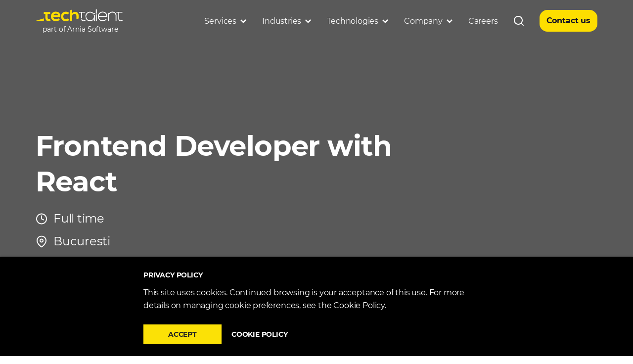

--- FILE ---
content_type: text/html; charset=UTF-8
request_url: https://www.techtalent.ro/careers/frontend-developer-with-react/
body_size: 84667
content:
<!DOCTYPE html> <!--[if lt IE 7]><html lang="en-US" class="no-js lt-ie9 lt-ie8 lt-ie7"><![endif]--> <!--[if (IE 7)&!(IEMobile)]><html lang="en-US" class="no-js lt-ie9 lt-ie8"><![endif]--> <!--[if (IE 8)&!(IEMobile)]><html lang="en-US" class="no-js lt-ie9"><![endif]--> <!--[if gt IE 8]><!-->
<html lang="en-US" class="no-js"><!--<![endif]--> <head> <meta charset="UTF-8"/> <meta name="description" content="Frontend Developer with React"/> <meta name="keywords" content="Javascript, Mobx ,React Query, Redux, Docker, Webp"/> <meta name="author" content="TechTalent"/> <meta property="og:locale" content="en_US"/> <meta property="og:description" content="Frontend Developer with React"/> <meta property="og:keywords" content="Javascript, Mobx ,React Query, Redux, Docker, Webp"/> <meta property="og:title" content="Frontend Developer with React - TechTalent"/> <meta property="og:type" content="website"/> <meta property="og:url" content="https://www.techtalent.ro/careers/frontend-developer-with-react/"/> <meta property="og:site_name" content="TechTalent"/> <meta name="twitter:card" content="summary_large_image"/> <meta name="twitter:site" content="TechTalent"/> <meta name="twitter:title" content="Frontend Developer with React - TechTalent"/> <meta name="twitter:description" content="Frontend Developer with React"/> <meta http-equiv="X-UA-Compatible" content="IE=edge,chrome=1"/> <meta name="HandheldFriendly" content="True"/> <meta name="MobileOptimized" content="320"/> <meta name="viewport" content="width=device-width, initial-scale=1"/> <meta name="expires" content="never"/> <meta name="revisit-after" content="1 Days"/> <meta name="googlebot" content="index,follow, max-snippet:-1, max-image-preview:large, max-video-preview:-1"/> <meta name="bingbot" content="index,follow, max-snippet:-1, max-image-preview:large, max-video-preview:-1"/> <link rel="shortcut icon" href="/favicon.ico" type="image/x-icon"> <meta name='robots' content='index, follow, max-image-preview:large, max-snippet:-1, max-video-preview:-1'/> <style>img:is([sizes="auto" i], [sizes^="auto," i]) { contain-intrinsic-size: 3000px 1500px }</style> <title>Frontend Developer with React - TechTalent</title> <link rel="canonical" href="https://www.techtalent.ro/careers/frontend-developer-with-react/"/> <link rel='stylesheet' id='wp-block-library-css' href='https://www.techtalent.ro/wp-includes/css/dist/block-library/style.min.css?ver=2c4e9f46ed8b1c16d5c351980ddebeda' type='text/css' media='all'/> <style id='wp-block-library-theme-inline-css' type='text/css'>
.wp-block-audio :where(figcaption){color:#555;font-size:13px;text-align:center}.is-dark-theme .wp-block-audio :where(figcaption){color:#ffffffa6}.wp-block-audio{margin:0 0 1em}.wp-block-code{border:1px solid #ccc;border-radius:4px;font-family:Menlo,Consolas,monaco,monospace;padding:.8em 1em}.wp-block-embed :where(figcaption){color:#555;font-size:13px;text-align:center}.is-dark-theme .wp-block-embed :where(figcaption){color:#ffffffa6}.wp-block-embed{margin:0 0 1em}.blocks-gallery-caption{color:#555;font-size:13px;text-align:center}.is-dark-theme .blocks-gallery-caption{color:#ffffffa6}:root :where(.wp-block-image figcaption){color:#555;font-size:13px;text-align:center}.is-dark-theme :root :where(.wp-block-image figcaption){color:#ffffffa6}.wp-block-image{margin:0 0 1em}.wp-block-pullquote{border-bottom:4px solid;border-top:4px solid;color:currentColor;margin-bottom:1.75em}.wp-block-pullquote cite,.wp-block-pullquote footer,.wp-block-pullquote__citation{color:currentColor;font-size:.8125em;font-style:normal;text-transform:uppercase}.wp-block-quote{border-left:.25em solid;margin:0 0 1.75em;padding-left:1em}.wp-block-quote cite,.wp-block-quote footer{color:currentColor;font-size:.8125em;font-style:normal;position:relative}.wp-block-quote:where(.has-text-align-right){border-left:none;border-right:.25em solid;padding-left:0;padding-right:1em}.wp-block-quote:where(.has-text-align-center){border:none;padding-left:0}.wp-block-quote.is-large,.wp-block-quote.is-style-large,.wp-block-quote:where(.is-style-plain){border:none}.wp-block-search .wp-block-search__label{font-weight:700}.wp-block-search__button{border:1px solid #ccc;padding:.375em .625em}:where(.wp-block-group.has-background){padding:1.25em 2.375em}.wp-block-separator.has-css-opacity{opacity:.4}.wp-block-separator{border:none;border-bottom:2px solid;margin-left:auto;margin-right:auto}.wp-block-separator.has-alpha-channel-opacity{opacity:1}.wp-block-separator:not(.is-style-wide):not(.is-style-dots){width:100px}.wp-block-separator.has-background:not(.is-style-dots){border-bottom:none;height:1px}.wp-block-separator.has-background:not(.is-style-wide):not(.is-style-dots){height:2px}.wp-block-table{margin:0 0 1em}.wp-block-table td,.wp-block-table th{word-break:normal}.wp-block-table :where(figcaption){color:#555;font-size:13px;text-align:center}.is-dark-theme .wp-block-table :where(figcaption){color:#ffffffa6}.wp-block-video :where(figcaption){color:#555;font-size:13px;text-align:center}.is-dark-theme .wp-block-video :where(figcaption){color:#ffffffa6}.wp-block-video{margin:0 0 1em}:root :where(.wp-block-template-part.has-background){margin-bottom:0;margin-top:0;padding:1.25em 2.375em}
</style> <style id='classic-theme-styles-inline-css' type='text/css'>
/*! This file is auto-generated */
.wp-block-button__link{color:#fff;background-color:#32373c;border-radius:9999px;box-shadow:none;text-decoration:none;padding:calc(.667em + 2px) calc(1.333em + 2px);font-size:1.125em}.wp-block-file__button{background:#32373c;color:#fff;text-decoration:none}
</style> <style id='global-styles-inline-css' type='text/css'>
:root{--wp--preset--aspect-ratio--square: 1;--wp--preset--aspect-ratio--4-3: 4/3;--wp--preset--aspect-ratio--3-4: 3/4;--wp--preset--aspect-ratio--3-2: 3/2;--wp--preset--aspect-ratio--2-3: 2/3;--wp--preset--aspect-ratio--16-9: 16/9;--wp--preset--aspect-ratio--9-16: 9/16;--wp--preset--color--black: #000000;--wp--preset--color--cyan-bluish-gray: #abb8c3;--wp--preset--color--white: #ffffff;--wp--preset--color--pale-pink: #f78da7;--wp--preset--color--vivid-red: #cf2e2e;--wp--preset--color--luminous-vivid-orange: #ff6900;--wp--preset--color--luminous-vivid-amber: #fcb900;--wp--preset--color--light-green-cyan: #7bdcb5;--wp--preset--color--vivid-green-cyan: #00d084;--wp--preset--color--pale-cyan-blue: #8ed1fc;--wp--preset--color--vivid-cyan-blue: #0693e3;--wp--preset--color--vivid-purple: #9b51e0;--wp--preset--gradient--vivid-cyan-blue-to-vivid-purple: linear-gradient(135deg,rgba(6,147,227,1) 0%,rgb(155,81,224) 100%);--wp--preset--gradient--light-green-cyan-to-vivid-green-cyan: linear-gradient(135deg,rgb(122,220,180) 0%,rgb(0,208,130) 100%);--wp--preset--gradient--luminous-vivid-amber-to-luminous-vivid-orange: linear-gradient(135deg,rgba(252,185,0,1) 0%,rgba(255,105,0,1) 100%);--wp--preset--gradient--luminous-vivid-orange-to-vivid-red: linear-gradient(135deg,rgba(255,105,0,1) 0%,rgb(207,46,46) 100%);--wp--preset--gradient--very-light-gray-to-cyan-bluish-gray: linear-gradient(135deg,rgb(238,238,238) 0%,rgb(169,184,195) 100%);--wp--preset--gradient--cool-to-warm-spectrum: linear-gradient(135deg,rgb(74,234,220) 0%,rgb(151,120,209) 20%,rgb(207,42,186) 40%,rgb(238,44,130) 60%,rgb(251,105,98) 80%,rgb(254,248,76) 100%);--wp--preset--gradient--blush-light-purple: linear-gradient(135deg,rgb(255,206,236) 0%,rgb(152,150,240) 100%);--wp--preset--gradient--blush-bordeaux: linear-gradient(135deg,rgb(254,205,165) 0%,rgb(254,45,45) 50%,rgb(107,0,62) 100%);--wp--preset--gradient--luminous-dusk: linear-gradient(135deg,rgb(255,203,112) 0%,rgb(199,81,192) 50%,rgb(65,88,208) 100%);--wp--preset--gradient--pale-ocean: linear-gradient(135deg,rgb(255,245,203) 0%,rgb(182,227,212) 50%,rgb(51,167,181) 100%);--wp--preset--gradient--electric-grass: linear-gradient(135deg,rgb(202,248,128) 0%,rgb(113,206,126) 100%);--wp--preset--gradient--midnight: linear-gradient(135deg,rgb(2,3,129) 0%,rgb(40,116,252) 100%);--wp--preset--font-size--small: 13px;--wp--preset--font-size--medium: 20px;--wp--preset--font-size--large: 36px;--wp--preset--font-size--x-large: 42px;--wp--preset--spacing--20: 0.44rem;--wp--preset--spacing--30: 0.67rem;--wp--preset--spacing--40: 1rem;--wp--preset--spacing--50: 1.5rem;--wp--preset--spacing--60: 2.25rem;--wp--preset--spacing--70: 3.38rem;--wp--preset--spacing--80: 5.06rem;--wp--preset--shadow--natural: 6px 6px 9px rgba(0, 0, 0, 0.2);--wp--preset--shadow--deep: 12px 12px 50px rgba(0, 0, 0, 0.4);--wp--preset--shadow--sharp: 6px 6px 0px rgba(0, 0, 0, 0.2);--wp--preset--shadow--outlined: 6px 6px 0px -3px rgba(255, 255, 255, 1), 6px 6px rgba(0, 0, 0, 1);--wp--preset--shadow--crisp: 6px 6px 0px rgba(0, 0, 0, 1);}:where(.is-layout-flex){gap: 0.5em;}:where(.is-layout-grid){gap: 0.5em;}body .is-layout-flex{display: flex;}.is-layout-flex{flex-wrap: wrap;align-items: center;}.is-layout-flex > :is(*, div){margin: 0;}body .is-layout-grid{display: grid;}.is-layout-grid > :is(*, div){margin: 0;}:where(.wp-block-columns.is-layout-flex){gap: 2em;}:where(.wp-block-columns.is-layout-grid){gap: 2em;}:where(.wp-block-post-template.is-layout-flex){gap: 1.25em;}:where(.wp-block-post-template.is-layout-grid){gap: 1.25em;}.has-black-color{color: var(--wp--preset--color--black) !important;}.has-cyan-bluish-gray-color{color: var(--wp--preset--color--cyan-bluish-gray) !important;}.has-white-color{color: var(--wp--preset--color--white) !important;}.has-pale-pink-color{color: var(--wp--preset--color--pale-pink) !important;}.has-vivid-red-color{color: var(--wp--preset--color--vivid-red) !important;}.has-luminous-vivid-orange-color{color: var(--wp--preset--color--luminous-vivid-orange) !important;}.has-luminous-vivid-amber-color{color: var(--wp--preset--color--luminous-vivid-amber) !important;}.has-light-green-cyan-color{color: var(--wp--preset--color--light-green-cyan) !important;}.has-vivid-green-cyan-color{color: var(--wp--preset--color--vivid-green-cyan) !important;}.has-pale-cyan-blue-color{color: var(--wp--preset--color--pale-cyan-blue) !important;}.has-vivid-cyan-blue-color{color: var(--wp--preset--color--vivid-cyan-blue) !important;}.has-vivid-purple-color{color: var(--wp--preset--color--vivid-purple) !important;}.has-black-background-color{background-color: var(--wp--preset--color--black) !important;}.has-cyan-bluish-gray-background-color{background-color: var(--wp--preset--color--cyan-bluish-gray) !important;}.has-white-background-color{background-color: var(--wp--preset--color--white) !important;}.has-pale-pink-background-color{background-color: var(--wp--preset--color--pale-pink) !important;}.has-vivid-red-background-color{background-color: var(--wp--preset--color--vivid-red) !important;}.has-luminous-vivid-orange-background-color{background-color: var(--wp--preset--color--luminous-vivid-orange) !important;}.has-luminous-vivid-amber-background-color{background-color: var(--wp--preset--color--luminous-vivid-amber) !important;}.has-light-green-cyan-background-color{background-color: var(--wp--preset--color--light-green-cyan) !important;}.has-vivid-green-cyan-background-color{background-color: var(--wp--preset--color--vivid-green-cyan) !important;}.has-pale-cyan-blue-background-color{background-color: var(--wp--preset--color--pale-cyan-blue) !important;}.has-vivid-cyan-blue-background-color{background-color: var(--wp--preset--color--vivid-cyan-blue) !important;}.has-vivid-purple-background-color{background-color: var(--wp--preset--color--vivid-purple) !important;}.has-black-border-color{border-color: var(--wp--preset--color--black) !important;}.has-cyan-bluish-gray-border-color{border-color: var(--wp--preset--color--cyan-bluish-gray) !important;}.has-white-border-color{border-color: var(--wp--preset--color--white) !important;}.has-pale-pink-border-color{border-color: var(--wp--preset--color--pale-pink) !important;}.has-vivid-red-border-color{border-color: var(--wp--preset--color--vivid-red) !important;}.has-luminous-vivid-orange-border-color{border-color: var(--wp--preset--color--luminous-vivid-orange) !important;}.has-luminous-vivid-amber-border-color{border-color: var(--wp--preset--color--luminous-vivid-amber) !important;}.has-light-green-cyan-border-color{border-color: var(--wp--preset--color--light-green-cyan) !important;}.has-vivid-green-cyan-border-color{border-color: var(--wp--preset--color--vivid-green-cyan) !important;}.has-pale-cyan-blue-border-color{border-color: var(--wp--preset--color--pale-cyan-blue) !important;}.has-vivid-cyan-blue-border-color{border-color: var(--wp--preset--color--vivid-cyan-blue) !important;}.has-vivid-purple-border-color{border-color: var(--wp--preset--color--vivid-purple) !important;}.has-vivid-cyan-blue-to-vivid-purple-gradient-background{background: var(--wp--preset--gradient--vivid-cyan-blue-to-vivid-purple) !important;}.has-light-green-cyan-to-vivid-green-cyan-gradient-background{background: var(--wp--preset--gradient--light-green-cyan-to-vivid-green-cyan) !important;}.has-luminous-vivid-amber-to-luminous-vivid-orange-gradient-background{background: var(--wp--preset--gradient--luminous-vivid-amber-to-luminous-vivid-orange) !important;}.has-luminous-vivid-orange-to-vivid-red-gradient-background{background: var(--wp--preset--gradient--luminous-vivid-orange-to-vivid-red) !important;}.has-very-light-gray-to-cyan-bluish-gray-gradient-background{background: var(--wp--preset--gradient--very-light-gray-to-cyan-bluish-gray) !important;}.has-cool-to-warm-spectrum-gradient-background{background: var(--wp--preset--gradient--cool-to-warm-spectrum) !important;}.has-blush-light-purple-gradient-background{background: var(--wp--preset--gradient--blush-light-purple) !important;}.has-blush-bordeaux-gradient-background{background: var(--wp--preset--gradient--blush-bordeaux) !important;}.has-luminous-dusk-gradient-background{background: var(--wp--preset--gradient--luminous-dusk) !important;}.has-pale-ocean-gradient-background{background: var(--wp--preset--gradient--pale-ocean) !important;}.has-electric-grass-gradient-background{background: var(--wp--preset--gradient--electric-grass) !important;}.has-midnight-gradient-background{background: var(--wp--preset--gradient--midnight) !important;}.has-small-font-size{font-size: var(--wp--preset--font-size--small) !important;}.has-medium-font-size{font-size: var(--wp--preset--font-size--medium) !important;}.has-large-font-size{font-size: var(--wp--preset--font-size--large) !important;}.has-x-large-font-size{font-size: var(--wp--preset--font-size--x-large) !important;}
:where(.wp-block-post-template.is-layout-flex){gap: 1.25em;}:where(.wp-block-post-template.is-layout-grid){gap: 1.25em;}
:where(.wp-block-columns.is-layout-flex){gap: 2em;}:where(.wp-block-columns.is-layout-grid){gap: 2em;}
:root :where(.wp-block-pullquote){font-size: 1.5em;line-height: 1.6;}
</style> <link rel="preconnect" href="https://www.googletagmanager.com" crossorigin/> <link rel="preload" as="image" href="/wp-content/uploads/2024/01/4-1.avif"/> <link rel="preload" as="image" href="/wp-content/themes/techtalent/assets/images/footer-bg.avif"/> <style type="text/css">.super-section-rule .padd-0-quarter{padding-top:0px;padding-bottom:20px;}.super-section-rule .padd-0-3quarters{padding-top:0px;padding-bottom:60px;}.super-section-rule .padd-0-half{padding-top:0px;padding-bottom:40px;}.super-section-rule .padd-0-full{padding-top:0px;padding-bottom:80px;}.super-section-rule .padd-0-2xfull{padding-top:0px;padding-bottom:160px;}.super-section-rule .padd-0-3xfull{padding-top:0px;padding-bottom:240px;}.super-section-rule .padd-0-4xfull{padding-top:0px;padding-bottom:320px;}.super-section-rule .padd-half-quarter{padding-top:40px;padding-bottom:20px;}.super-section-rule .padd-half-3quarters{padding-top:40px;padding-bottom:60px;}.super-section-rule .padd-half-0{padding-top:40px;padding-bottom:0px;}.super-section-rule .padd-half-half{padding-top:40px;padding-bottom:40px;}.super-section-rule .padd-half-full{padding-top:40px;padding-bottom:80px;}.super-section-rule .padd-half-2xfull{padding-top:40px;padding-bottom:160px;}.super-section-rule .padd-half-3xfull{padding-top:40px;padding-bottom:240px;}.super-section-rule .padd-half-4xfull{padding-top:40px;padding-bottom:320px;}.super-section-rule .padd-full-quarter{padding-top:80px;padding-bottom:20px;}.super-section-rule .padd-2xfull-quarter{padding-top:160px;padding-bottom:20px;}.super-section-rule .padd-3xfull-quarter{padding-top:240px;padding-bottom:20px;}.super-section-rule .padd-4xfull-quarter{padding-top:320px;padding-bottom:20px;}.super-section-rule .padd-full-3quarters{padding-top:80px;padding-bottom:60px;}.super-section-rule .padd-2xfull-3quarters{padding-top:160px;padding-bottom:60px;}.super-section-rule .padd-3xfull-3quarters{padding-top:240px;padding-bottom:60px;}.super-section-rule .padd-4xfull-3quarters{padding-top:320px;padding-bottom:60px;}.super-section-rule .padd-full-0{padding-top:80px;padding-bottom:0px;}.super-section-rule .padd-2xfull-0{padding-top:160px;padding-bottom:0px;}.super-section-rule .padd-3xfull-0{padding-top:240px;padding-bottom:0px;}.super-section-rule .padd-4xfull-0{padding-top:320px;padding-bottom:0px;}.super-section-rule .padd-full-half{padding-top:80px;padding-bottom:40px;}.super-section-rule .padd-2xfull-half{padding-top:160px;padding-bottom:40px;}.super-section-rule .padd-3xfull-half{padding-top:240px;padding-bottom:40px;}.super-section-rule .padd-4xfull-half{padding-top:320px;padding-bottom:40px;}.super-section-rule .padd-full-full{padding-top:80px;padding-bottom:80px;}.super-section-rule .padd-2xfull-full{padding-top:160px;padding-bottom:80px;}.super-section-rule .padd-3xfull-full{padding-top:240px;padding-bottom:80px;}.super-section-rule .padd-4xfull-full{padding-top:320px;padding-bottom:80px;}.super-section-rule .padd-full-2xfull{padding-top:80px;padding-bottom:160px;}.super-section-rule .padd-full-3xfull{padding-top:160px;padding-bottom:240px;}.super-section-rule .padd-full-4xfull{padding-top:240px;padding-bottom:320px;}.super-section-rule .padd-2xfull-2xfull{padding-top:160px;padding-bottom:160px;}.super-section-rule .padd-2xfull-3xfull{padding-top:160px;padding-bottom:240px;}.super-section-rule .padd-2xfull-4xfull{padding-top:160px;padding-bottom:320px;}.super-section-rule .padd-3xfull-2xfull{padding-top:240px;padding-bottom:160px;}.super-section-rule .padd-3xfull-3xfull{padding-top:240px;padding-bottom:240px;}.super-section-rule .padd-3xfull-4xfull{padding-top:240px;padding-bottom:320px;}.super-section-rule .padd-4xfull-2xfull{padding-top:320px;padding-bottom:160px;}.super-section-rule .padd-4xfull-3xfull{padding-top:320px;padding-bottom:240px;}.super-section-rule .padd-4xfull-4xfull{padding-top:320px;padding-bottom:320px;}.super-section-rule .padd-quarter-quarter{padding-top:20px;padding-bottom:20px;}.super-section-rule .padd-quarter-3quarters{padding-top:20px;padding-bottom:60px;}.super-section-rule .padd-quarter-0{padding-top:20px;padding-bottom:0px;}.super-section-rule .padd-quarter-half{padding-top:20px;padding-bottom:40px;}.super-section-rule .padd-quarter-full{padding-top:20px;padding-bottom:80px;}.super-section-rule .padd-quarter-2xfull{padding-top:20px;padding-bottom:160px;}.super-section-rule .padd-quarter-3xfull{padding-top:20px;padding-bottom:240px;}.super-section-rule .padd-quarter-4xfull{padding-top:20px;padding-bottom:320px;}.super-section-rule .padd-3quarters-quarter{padding-top:60px;padding-bottom:20px;}.super-section-rule .padd-3quarters-3quarters{padding-top:60px;padding-bottom:60px;}.super-section-rule .padd-3quarters-0{padding-top:60px;padding-bottom:0px;}.super-section-rule .padd-3quarters-half{padding-top:60px;padding-bottom:40px;}.super-section-rule .padd-3quarters-full{padding-top:60px;padding-bottom:80px;}.super-section-rule .padd-3quarters-2xfull{padding-top:60px;padding-bottom:160px;}.super-section-rule .padd-3quarters-3xfull{padding-top:60px;padding-bottom:240px;}.super-section-rule .padd-3quarters-4xfull{padding-top:60px;padding-bottom:320px;}.z-index-minus-2{z-index:-2;}.z-index-0{z-index:0;}.z-index-1{z-index:1;}.z-index-2{z-index:2;}.z-index-3{z-index:3;}.z-index-4{z-index:4;}.mt-full{margin-top:80px;}.mb-full{margin-bottom:80px;}.rounded-image{-webkit-border-radius:100%;-moz-border-radius:100%;border-radius:100%;}.grayscale-filter{filter:url(data:image/svg+xml;utf8,<svgxmlns='http://www.w3.org/2000/svg'><filterid='g…yscale'><feColorMatrixtype='saturate'values='0'/></filter></svg>#grayscale);-webkit-filter:grayscale(1);filter:grayscale(1);-webkit-filter:gray;filter:gray;}img{max-width:100%;height:auto;}img.img-align-right{float:right;margin:0 0 1em 1em;}img.img-align-left{float:left;margin:0 1em 1em 0;}img.img-align-center{display:block;margin-left:auto;margin-right:auto;}a{text-decoration:none;}a:hover,a:focus{text-decoration:none;-webkit-box-shadow:none;-moz-box-shadow:none;box-shadow:none;outline:none;}a img.img-align-right{float:right;margin:0 0 1em 1em;}a img.img-align-left{float:left;margin:0 1em 1em 0;}a img.img-align-center{display:block;margin-left:auto;margin-right:auto;}.pointer{cursor:pointer;}#cookie-bar{background:#000;color:#fff;}#cookie-bar .bar-title{font-size:14px;text-transform:uppercase;font-family:'Montserrat Bold', sans-serif;font-weight:700;color:#fff;margin:0 0 10px 0;}#cookie-bar .cookie-bar-content{margin:0 auto;}#cookie-bar .cookie-bar-buttons{margin:25px 0 0 0;}#cookie-bar.fixed{position:fixed;-webkit-box-shadow:0 1px 5px rgba(0,0,0,0.3);-moz-box-shadow:0 1px 5px rgba(0,0,0,0.3);box-shadow:0 1px 5px rgba(0,0,0,0.3);left:0;right:0;width:100%;}#cookie-bar.bottom{bottom:0;}#cookie-bar .cb-policy{display:inline-block;font-size:14px;line-height:40px;text-transform:uppercase;font-family:'Montserrat Bold', sans-serif;font-weight:700;color:#fff;}#cookie-bar .cb-policy:hover{text-decoration:underline;}#cookie-bar .cb-enable{display:inline-block;padding:0 50px;font-size:14px;line-height:40px;text-transform:uppercase;-webkit-transition:all 0.4s ease;-moz-transition:all 0.4s ease;-ms-transition:all 0.4s ease;-o-transition:all 0.4s ease;transition:all 0.4s ease;font-family:'Montserrat Bold', sans-serif;font-weight:700;color:#222;background:#fbe106;}#cookie-bar .cb-enable:hover,#cookie-bar .cb-enable:focus{background:#fbe106;}.default-letter-spacing{letter-spacing:1px;}.pos-rel{position:relative;}.pos-abs{position:absolute;}.font-14{font-size:14px;}ul,ol{list-style:none;list-style-image:none;margin:0;padding:0;}.dropdown{-webkit-box-shadow:none;box-shadow:none;}.btn.active,.btn:active{-webkit-box-shadow:none;-moz-box-shadow:none;box-shadow:none;outline:none;}.body-no-scroll{overflow:hidden;position:static;left:0;right:0;top:0;width:100%;height:100%;}.ov-hidden{overflow:hidden;}.top-right{top:0px;right:0px;}.top-left{top:0px;left:0px;}input,textarea,button,.form-control{-webkit-appearance:none;-moz-appearance:none;appearance:none;border:0;}input:focus,textarea:focus,button:focus,.form-control:focus{-webkit-box-shadow:none;-moz-box-shadow:none;box-shadow:none;outline:none;}.upper{text-transform:uppercase;}.background-cover{-webkit-background-size:cover;-moz-background-size:cover;-o-background-size:cover;background-size:cover;}.clear-input-webkit input[type="search"]::-webkit-search-decoration,.clear-input-webkit input[type="search"]::-webkit-search-cancel-button,.clear-input-webkit input[type="search"]::-webkit-search-results-button,.clear-input-webkit input[type="search"]::-webkit-search-results-decoration{-webkit-appearance:none;}.c-neutral-400{color:#4d4d68;}.gray-tt{background-color:#f8f8f8;}.f-16{font-size:16px;letter-spacing:-0.16px;}.f-18{font-size:18px;letter-spacing:-0.18px;}.f-20{font-size:20px;letter-spacing:-0.2px;}.f-22{font-size:22px;letter-spacing:-0.22px;}.f-24{font-size:24px;letter-spacing:-0.24px;}.f-36{font-size:36px;letter-spacing:-0.36px;}.f-40{font-size:40px;letter-spacing:-0.4px;}.default-transition{-webkit-transition:all 0.4s ease;-moz-transition:all 0.4s ease;-ms-transition:all 0.4s ease;-o-transition:all 0.4s ease;transition:all 0.4s ease;}.no-box-shadow{-webkit-box-shadow:none;-moz-box-shadow:none;box-shadow:none;}.default-box-shadow{-webkit-box-shadow:0 8px 16px 0 rgba(18,18,37,0.1);-moz-box-shadow:0 8px 16px 0 rgba(18,18,37,0.1);box-shadow:0 8px 16px 0 rgba(18,18,37,0.1);}.no-border-radius{-webkit-border-radius:0;-moz-border-radius:0;border-radius:0;}.no-outline-no-shadows{-webkit-box-shadow:none;-moz-box-shadow:none;box-shadow:none;outline:none;}.sepia-filter{-webkit-filter:brightness(0) saturate(100%) invert(26%) sepia(22%) saturate(696%) hue-rotate(202deg) brightness(99%) contrast(81%);-moz-filter:brightness(0) saturate(100%) invert(26%) sepia(22%) saturate(696%) hue-rotate(202deg) brightness(99%) contrast(81%);-ms-filter:brightness(0) saturate(100%) invert(26%) sepia(22%) saturate(696%) hue-rotate(202deg) brightness(99%) contrast(81%);-o-filter:brightness(0) saturate(100%) invert(26%) sepia(22%) saturate(696%) hue-rotate(202deg) brightness(99%) contrast(81%);filter:brightness(0) saturate(100%) invert(26%) sepia(22%) saturate(696%) hue-rotate(202deg) brightness(99%) contrast(81%);}.readMoreBackgroundAnimate from{stroke-dashoffset:280;}.readMoreBackgroundAnimate to{stroke-dashoffset:0;}@-webkit-keyframes readMoreBackgroundAnimate{from{stroke-dashoffset:280;}to{stroke-dashoffset:0;}}@-moz-keyframes readMoreBackgroundAnimate{from{stroke-dashoffset:280;}to{stroke-dashoffset:0;}}@-ms-keyframes readMoreBackgroundAnimate{from{stroke-dashoffset:280;}to{stroke-dashoffset:0;}}@keyframes readMoreBackgroundAnimate{from{stroke-dashoffset:280;}to{stroke-dashoffset:0;}}.spinner 0%{-webkit-transform:rotate(0deg);-moz-transform:rotate(0deg);-ms-transform:rotate(0deg);-o-transform:rotate(0deg);transform:rotate(0deg);}.spinner 100%{-webkit-transform:rotate(360deg);-moz-transform:rotate(360deg);-ms-transform:rotate(360deg);-o-transform:rotate(360deg);transform:rotate(360deg);}@-webkit-keyframes spinner{display:none;position:relative;width:80px;height:80px;0%{-webkit-transform:rotate(0deg);-moz-transform:rotate(0deg);-ms-transform:rotate(0deg);-o-transform:rotate(0deg);transform:rotate(0deg);}100%{-webkit-transform:rotate(360deg);-moz-transform:rotate(360deg);-ms-transform:rotate(360deg);-o-transform:rotate(360deg);transform:rotate(360deg);}div{display:block;position:absolute;width:64px;height:64px;margin:8px;border:2px solid #fbe106;-webkit-border-radius:50%;-moz-border-radius:50%;border-radius:50%;-webkit-animation:spinner 1.2s cubic-bezier(0.5,0,0.5,1) infinite;-moz-animation:spinner 1.2s cubic-bezier(0.5,0,0.5,1) infinite;-o-animation:spinner 1.2s cubic-bezier(0.5,0,0.5,1) infinite;animation:spinner 1.2s cubic-bezier(0.5,0,0.5,1) infinite;border-color:#fbe106 transparent transparent transparent;}div:nth-child(1){animation-delay:-0.45s;}div:nth-child(2){animation-delay:-0.3s;}div:nth-child(3){animation-delay:-0.15s;}}@-moz-keyframes spinner{display:none;position:relative;width:80px;height:80px;0%{-webkit-transform:rotate(0deg);-moz-transform:rotate(0deg);-ms-transform:rotate(0deg);-o-transform:rotate(0deg);transform:rotate(0deg);}100%{-webkit-transform:rotate(360deg);-moz-transform:rotate(360deg);-ms-transform:rotate(360deg);-o-transform:rotate(360deg);transform:rotate(360deg);}div{display:block;position:absolute;width:64px;height:64px;margin:8px;border:2px solid #fbe106;-webkit-border-radius:50%;-moz-border-radius:50%;border-radius:50%;-webkit-animation:spinner 1.2s cubic-bezier(0.5,0,0.5,1) infinite;-moz-animation:spinner 1.2s cubic-bezier(0.5,0,0.5,1) infinite;-o-animation:spinner 1.2s cubic-bezier(0.5,0,0.5,1) infinite;animation:spinner 1.2s cubic-bezier(0.5,0,0.5,1) infinite;border-color:#fbe106 transparent transparent transparent;}div:nth-child(1){animation-delay:-0.45s;}div:nth-child(2){animation-delay:-0.3s;}div:nth-child(3){animation-delay:-0.15s;}}@-ms-keyframes spinner{display:none;position:relative;width:80px;height:80px;0%{-webkit-transform:rotate(0deg);-moz-transform:rotate(0deg);-ms-transform:rotate(0deg);-o-transform:rotate(0deg);transform:rotate(0deg);}100%{-webkit-transform:rotate(360deg);-moz-transform:rotate(360deg);-ms-transform:rotate(360deg);-o-transform:rotate(360deg);transform:rotate(360deg);}div{display:block;position:absolute;width:64px;height:64px;margin:8px;border:2px solid #fbe106;-webkit-border-radius:50%;-moz-border-radius:50%;border-radius:50%;-webkit-animation:spinner 1.2s cubic-bezier(0.5,0,0.5,1) infinite;-moz-animation:spinner 1.2s cubic-bezier(0.5,0,0.5,1) infinite;-o-animation:spinner 1.2s cubic-bezier(0.5,0,0.5,1) infinite;animation:spinner 1.2s cubic-bezier(0.5,0,0.5,1) infinite;border-color:#fbe106 transparent transparent transparent;}div:nth-child(1){animation-delay:-0.45s;}div:nth-child(2){animation-delay:-0.3s;}div:nth-child(3){animation-delay:-0.15s;}}@keyframes spinner{display:none;position:relative;width:80px;height:80px;0%{-webkit-transform:rotate(0deg);-moz-transform:rotate(0deg);-ms-transform:rotate(0deg);-o-transform:rotate(0deg);transform:rotate(0deg);}100%{-webkit-transform:rotate(360deg);-moz-transform:rotate(360deg);-ms-transform:rotate(360deg);-o-transform:rotate(360deg);transform:rotate(360deg);}div{display:block;position:absolute;width:64px;height:64px;margin:8px;border:2px solid #fbe106;-webkit-border-radius:50%;-moz-border-radius:50%;border-radius:50%;-webkit-animation:spinner 1.2s cubic-bezier(0.5,0,0.5,1) infinite;-moz-animation:spinner 1.2s cubic-bezier(0.5,0,0.5,1) infinite;-o-animation:spinner 1.2s cubic-bezier(0.5,0,0.5,1) infinite;animation:spinner 1.2s cubic-bezier(0.5,0,0.5,1) infinite;border-color:#fbe106 transparent transparent transparent;}div:nth-child(1){animation-delay:-0.45s;}div:nth-child(2){animation-delay:-0.3s;}div:nth-child(3){animation-delay:-0.15s;}}:root{--blue:#007bff;--indigo:#6610f2;--purple:#6f42c1;--pink:#e83e8c;--red:#dc3545;--orange:#fd7e14;--yellow:#ffc107;--green:#28a745;--teal:#20c997;--cyan:#17a2b8;--white:#fff;--gray:#6c757d;--gray-dark:#343a40;--primary:#007bff;--secondary:#6c757d;--success:#28a745;--info:#17a2b8;--warning:#ffc107;--danger:#dc3545;--light:#f8f9fa;--dark:#343a40;--breakpoint-xs:0;--breakpoint-sm:576px;--breakpoint-md:768px;--breakpoint-lg:992px;--breakpoint-xl:1200px;--font-family-sans-serif:-apple-system, BlinkMacSystemFont, "Segoe UI", Roboto, "Helvetica Neue", Arial, "Noto Sans", sans-serif, "Apple Color Emoji", "Segoe UI Emoji", "Segoe UI Symbol", "Noto Color Emoji";--font-family-monospace:SFMono-Regular, Menlo, Monaco, Consolas, "Liberation Mono", "Courier New", monospace;}*,::after,::before{box-sizing:border-box;}html{font-family:sans-serif;line-height:1.15;-webkit-text-size-adjust:100%;-webkit-tap-highlight-color:transparent;}article,aside,figcaption,figure,footer,header,hgroup,main,nav,section{display:block;}body{margin:0;font-family:-apple-system, BlinkMacSystemFont, "Segoe UI", Roboto, "Helvetica Neue", Arial, "Noto Sans", sans-serif, "Apple Color Emoji", "Segoe UI Emoji", "Segoe UI Symbol", "Noto Color Emoji";font-size:1rem;font-weight:400;line-height:1.5;color:#212529;text-align:left;background-color:#fff;}[tabindex="-1"]:focus:not(:focus-visible){outline:0 !important;}hr{box-sizing:content-box;height:0;overflow:visible;}h1,h2,h3,h4,h5,h6{margin-top:0;margin-bottom:.5rem;}p{margin-top:0;margin-bottom:1rem;}abbr[data-original-title],abbr[title]{text-decoration:underline;text-decoration:underline dotted;cursor:help;border-bottom:0;text-decoration-skip-ink:none;}address{margin-bottom:1rem;font-style:normal;line-height:inherit;}dl,ol,ul{margin-top:0;margin-bottom:1rem;}ol ol,ol ul,ul ol,ul ul{margin-bottom:0;}dt{font-weight:700;}dd{margin-bottom:.5rem;margin-left:0;}blockquote{margin:0 0 1rem;}b,strong{font-weight:bolder;}small{font-size:80%;}sub,sup{position:relative;font-size:75%;line-height:0;vertical-align:baseline;}sub{bottom:-0.25em;}sup{top:-0.5em;}a{color:#007bff;text-decoration:none;background-color:transparent;}a:hover{color:#0056b3;text-decoration:underline;}a:not([href]){color:inherit;text-decoration:none;}a:not([href]):hover{color:inherit;text-decoration:none;}code,kbd,pre,samp{font-family:SFMono-Regular, Menlo, Monaco, Consolas, "Liberation Mono", "Courier New", monospace;font-size:1em;}pre{margin-top:0;margin-bottom:1rem;overflow:auto;-ms-overflow-style:scrollbar;}figure{margin:0 0 1rem;}img{vertical-align:middle;border-style:none;}svg{overflow:hidden;vertical-align:middle;}table{border-collapse:collapse;}caption{padding-top:.75rem;padding-bottom:.75rem;color:#6c757d;text-align:left;caption-side:bottom;}th{text-align:inherit;}label{display:inline-block;margin-bottom:.5rem;}button{border-radius:0;}button:focus{outline:1px dotted;outline:5px auto -webkit-focus-ring-color;}button,input,optgroup,select,textarea{margin:0;font-family:inherit;font-size:inherit;line-height:inherit;}button,input{overflow:visible;}button,select{text-transform:none;}[role=button]{cursor:pointer;}select{word-wrap:normal;}[type=button],[type=reset],[type=submit],button{-webkit-appearance:button;}[type=button]:not(:disabled),[type=reset]:not(:disabled),[type=submit]:not(:disabled),button:not(:disabled){cursor:pointer;}[type=button]::-moz-focus-inner,[type=reset]::-moz-focus-inner,[type=submit]::-moz-focus-inner,button::-moz-focus-inner{padding:0;border-style:none;}input[type=checkbox],input[type=radio]{box-sizing:border-box;padding:0;}textarea{overflow:auto;resize:vertical;}fieldset{min-width:0;padding:0;margin:0;border:0;}legend{display:block;width:100%;max-width:100%;padding:0;margin-bottom:.5rem;font-size:1.5rem;line-height:inherit;color:inherit;white-space:normal;}progress{vertical-align:baseline;}[type=number]::-webkit-inner-spin-button,[type=number]::-webkit-outer-spin-button{height:auto;}[type=search]{outline-offset:-2px;-webkit-appearance:none;}[type=search]::-webkit-search-decoration{-webkit-appearance:none;}::-webkit-file-upload-button{font:inherit;-webkit-appearance:button;}output{display:inline-block;}summary{display:list-item;cursor:pointer;}template{display:none;}[hidden]{display:none !important;}.h1,.h2,.h3,.h4,.h5,.h6,h1,h2,h3,h4,h5,h6{margin-bottom:.5rem;font-weight:500;line-height:1.2;}.h1,h1{font-size:2.5rem;}.h2,h2{font-size:2rem;}.h3,h3{font-size:1.75rem;}.h4,h4{font-size:1.5rem;}.h5,h5{font-size:1.25rem;}.h6,h6{font-size:1rem;}.lead{font-size:1.25rem;font-weight:300;}.display-1{font-size:6rem;font-weight:300;line-height:1.2;}.display-2{font-size:5.5rem;font-weight:300;line-height:1.2;}.display-3{font-size:4.5rem;font-weight:300;line-height:1.2;}.display-4{font-size:3.5rem;font-weight:300;line-height:1.2;}hr{margin-top:1rem;margin-bottom:1rem;border:0;border-top:1px solid rgba(0,0,0,0.1);}.small,small{font-size:80%;font-weight:400;}.mark,mark{padding:.2em;background-color:#fcf8e3;}.list-unstyled{padding-left:0;list-style:none;}.list-inline{padding-left:0;list-style:none;}.list-inline-item{display:inline-block;}.list-inline-item:not(:last-child){margin-right:.5rem;}.initialism{font-size:90%;text-transform:uppercase;}.blockquote{margin-bottom:1rem;font-size:1.25rem;}.blockquote-footer{display:block;font-size:80%;color:#6c757d;}.blockquote-footer::before{content:"\2014\00A0";}.img-fluid{max-width:100%;height:auto;}.img-thumbnail{padding:.25rem;background-color:#fff;border:1px solid #dee2e6;border-radius:.25rem;max-width:100%;height:auto;}.figure{display:inline-block;}.figure-img{margin-bottom:.5rem;line-height:1;}.figure-caption{font-size:90%;color:#6c757d;}code{font-size:87.5%;color:#e83e8c;word-wrap:break-word;}a>code{color:inherit;}kbd{padding:.2rem .4rem;font-size:87.5%;color:#fff;background-color:#212529;border-radius:.2rem;}kbd kbd{padding:0;font-size:100%;font-weight:700;}pre{display:block;font-size:87.5%;color:#212529;}pre code{font-size:inherit;color:inherit;word-break:normal;}.pre-scrollable{max-height:340px;overflow-y:scroll;}.container{width:100%;padding-right:24px;padding-left:24px;margin-right:auto;margin-left:auto;}@media (min-width: 576px){.container{max-width:540px;}}@media (min-width: 768px){.container{max-width:720px;}}@media (min-width: 992px){.container{max-width:960px;}}@media (min-width: 1200px){.container{max-width:1140px;}}.container-fluid,.container-lg,.container-md,.container-sm,.container-xl{width:100%;padding-right:24px;padding-left:24px;margin-right:auto;margin-left:auto;}@media (min-width: 576px){.container,.container-sm{max-width:540px;}}@media (min-width: 768px){.container,.container-md,.container-sm{max-width:720px;}}@media (min-width: 992px){.container,.container-lg,.container-md,.container-sm{max-width:960px;}}@media (min-width: 1200px){.container,.container-lg,.container-md,.container-sm,.container-xl{max-width:1140px;}}.row{display:flex;flex-wrap:wrap;margin-right:-24px;margin-left:-24px;}.no-gutters{margin-right:0;margin-left:0;}.no-gutters>.col,.no-gutters>[class*=col-]{padding-right:0;padding-left:0;}.col,.col-1,.col-10,.col-11,.col-12,.col-2,.col-3,.col-4,.col-5,.col-6,.col-7,.col-8,.col-9,.col-auto,.col-lg,.col-lg-1,.col-lg-10,.col-lg-11,.col-lg-12,.col-lg-2,.col-lg-3,.col-lg-4,.col-lg-5,.col-lg-6,.col-lg-7,.col-lg-8,.col-lg-9,.col-lg-auto,.col-md,.col-md-1,.col-md-10,.col-md-11,.col-md-12,.col-md-2,.col-md-3,.col-md-4,.col-md-5,.col-md-6,.col-md-7,.col-md-8,.col-md-9,.col-md-auto,.col-sm,.col-sm-1,.col-sm-10,.col-sm-11,.col-sm-12,.col-sm-2,.col-sm-3,.col-sm-4,.col-sm-5,.col-sm-6,.col-sm-7,.col-sm-8,.col-sm-9,.col-sm-auto,.col-xl,.col-xl-1,.col-xl-10,.col-xl-11,.col-xl-12,.col-xl-2,.col-xl-3,.col-xl-4,.col-xl-5,.col-xl-6,.col-xl-7,.col-xl-8,.col-xl-9,.col-xl-auto{position:relative;width:100%;padding-right:24px;padding-left:24px;}.col{flex-basis:0;flex-grow:1;min-width:0;max-width:100%;}.row-cols-1>*{flex:0 0 100%;max-width:100%;}.row-cols-2>*{flex:0 0 50%;max-width:50%;}.row-cols-3>*{flex:0 0 33.33333%;max-width:33.33333%;}.row-cols-4>*{flex:0 0 25%;max-width:25%;}.row-cols-5>*{flex:0 0 20%;max-width:20%;}.row-cols-6>*{flex:0 0 16.66667%;max-width:16.66667%;}.row-cols-7>*{flex:0 0 14.28571%;max-width:14.28571%;}.row-cols-8>*{flex:0 0 12.5%;max-width:12.5%;}.row-cols-9>*{flex:0 0 11.11111%;max-width:11.11111%;}.row-cols-10>*{flex:0 0 10%;max-width:10%;}.row-cols-11>*{flex:0 0 9.09091%;max-width:9.09091%;}.row-cols-12>*{flex:0 0 8.33333%;max-width:8.33333%;}.col-auto{flex:0 0 auto;width:auto;max-width:100%;}.col-1{flex:0 0 8.33333%;max-width:8.33333%;}.col-2{flex:0 0 16.66667%;max-width:16.66667%;}.col-3{flex:0 0 25%;max-width:25%;}.col-4{flex:0 0 33.33333%;max-width:33.33333%;}.col-5{flex:0 0 41.66667%;max-width:41.66667%;}.col-6{flex:0 0 50%;max-width:50%;}.col-7{flex:0 0 58.33333%;max-width:58.33333%;}.col-8{flex:0 0 66.66667%;max-width:66.66667%;}.col-9{flex:0 0 75%;max-width:75%;}.col-10{flex:0 0 83.33333%;max-width:83.33333%;}.col-11{flex:0 0 91.66667%;max-width:91.66667%;}.col-12{flex:0 0 100%;max-width:100%;}.order-first{order:-1;}.order-last{order:13;}.order-0{order:0;}.order-1{order:1;}.order-2{order:2;}.order-3{order:3;}.order-4{order:4;}.order-5{order:5;}.order-6{order:6;}.order-7{order:7;}.order-8{order:8;}.order-9{order:9;}.order-10{order:10;}.order-11{order:11;}.order-12{order:12;}.offset-1{margin-left:8.33333%;}.offset-2{margin-left:16.66667%;}.offset-3{margin-left:25%;}.offset-4{margin-left:33.33333%;}.offset-5{margin-left:41.66667%;}.offset-6{margin-left:50%;}.offset-7{margin-left:58.33333%;}.offset-8{margin-left:66.66667%;}.offset-9{margin-left:75%;}.offset-10{margin-left:83.33333%;}.offset-11{margin-left:91.66667%;}@media (min-width: 576px){.col-sm{flex-basis:0;flex-grow:1;min-width:0;max-width:100%;}.row-cols-sm-1>*{flex:0 0 100%;max-width:100%;}.row-cols-sm-2>*{flex:0 0 50%;max-width:50%;}.row-cols-sm-3>*{flex:0 0 33.33333%;max-width:33.33333%;}.row-cols-sm-4>*{flex:0 0 25%;max-width:25%;}.row-cols-sm-5>*{flex:0 0 20%;max-width:20%;}.row-cols-sm-6>*{flex:0 0 16.66667%;max-width:16.66667%;}.row-cols-sm-7>*{flex:0 0 14.28571%;max-width:14.28571%;}.row-cols-sm-8>*{flex:0 0 12.5%;max-width:12.5%;}.row-cols-sm-9>*{flex:0 0 11.11111%;max-width:11.11111%;}.row-cols-sm-10>*{flex:0 0 10%;max-width:10%;}.row-cols-sm-11>*{flex:0 0 9.09091%;max-width:9.09091%;}.row-cols-sm-12>*{flex:0 0 8.33333%;max-width:8.33333%;}.col-sm-auto{flex:0 0 auto;width:auto;max-width:100%;}.col-sm-1{flex:0 0 8.33333%;max-width:8.33333%;}.col-sm-2{flex:0 0 16.66667%;max-width:16.66667%;}.col-sm-3{flex:0 0 25%;max-width:25%;}.col-sm-4{flex:0 0 33.33333%;max-width:33.33333%;}.col-sm-5{flex:0 0 41.66667%;max-width:41.66667%;}.col-sm-6{flex:0 0 50%;max-width:50%;}.col-sm-7{flex:0 0 58.33333%;max-width:58.33333%;}.col-sm-8{flex:0 0 66.66667%;max-width:66.66667%;}.col-sm-9{flex:0 0 75%;max-width:75%;}.col-sm-10{flex:0 0 83.33333%;max-width:83.33333%;}.col-sm-11{flex:0 0 91.66667%;max-width:91.66667%;}.col-sm-12{flex:0 0 100%;max-width:100%;}.order-sm-first{order:-1;}.order-sm-last{order:13;}.order-sm-0{order:0;}.order-sm-1{order:1;}.order-sm-2{order:2;}.order-sm-3{order:3;}.order-sm-4{order:4;}.order-sm-5{order:5;}.order-sm-6{order:6;}.order-sm-7{order:7;}.order-sm-8{order:8;}.order-sm-9{order:9;}.order-sm-10{order:10;}.order-sm-11{order:11;}.order-sm-12{order:12;}.offset-sm-0{margin-left:0;}.offset-sm-1{margin-left:8.33333%;}.offset-sm-2{margin-left:16.66667%;}.offset-sm-3{margin-left:25%;}.offset-sm-4{margin-left:33.33333%;}.offset-sm-5{margin-left:41.66667%;}.offset-sm-6{margin-left:50%;}.offset-sm-7{margin-left:58.33333%;}.offset-sm-8{margin-left:66.66667%;}.offset-sm-9{margin-left:75%;}.offset-sm-10{margin-left:83.33333%;}.offset-sm-11{margin-left:91.66667%;}}@media (min-width: 768px){.col-md{flex-basis:0;flex-grow:1;min-width:0;max-width:100%;}.row-cols-md-1>*{flex:0 0 100%;max-width:100%;}.row-cols-md-2>*{flex:0 0 50%;max-width:50%;}.row-cols-md-3>*{flex:0 0 33.33333%;max-width:33.33333%;}.row-cols-md-4>*{flex:0 0 25%;max-width:25%;}.row-cols-md-5>*{flex:0 0 20%;max-width:20%;}.row-cols-md-6>*{flex:0 0 16.66667%;max-width:16.66667%;}.row-cols-md-7>*{flex:0 0 14.28571%;max-width:14.28571%;}.row-cols-md-8>*{flex:0 0 12.5%;max-width:12.5%;}.row-cols-md-9>*{flex:0 0 11.11111%;max-width:11.11111%;}.row-cols-md-10>*{flex:0 0 10%;max-width:10%;}.row-cols-md-11>*{flex:0 0 9.09091%;max-width:9.09091%;}.row-cols-md-12>*{flex:0 0 8.33333%;max-width:8.33333%;}.col-md-auto{flex:0 0 auto;width:auto;max-width:100%;}.col-md-1{flex:0 0 8.33333%;max-width:8.33333%;}.col-md-2{flex:0 0 16.66667%;max-width:16.66667%;}.col-md-3{flex:0 0 25%;max-width:25%;}.col-md-4{flex:0 0 33.33333%;max-width:33.33333%;}.col-md-5{flex:0 0 41.66667%;max-width:41.66667%;}.col-md-6{flex:0 0 50%;max-width:50%;}.col-md-7{flex:0 0 58.33333%;max-width:58.33333%;}.col-md-8{flex:0 0 66.66667%;max-width:66.66667%;}.col-md-9{flex:0 0 75%;max-width:75%;}.col-md-10{flex:0 0 83.33333%;max-width:83.33333%;}.col-md-11{flex:0 0 91.66667%;max-width:91.66667%;}.col-md-12{flex:0 0 100%;max-width:100%;}.order-md-first{order:-1;}.order-md-last{order:13;}.order-md-0{order:0;}.order-md-1{order:1;}.order-md-2{order:2;}.order-md-3{order:3;}.order-md-4{order:4;}.order-md-5{order:5;}.order-md-6{order:6;}.order-md-7{order:7;}.order-md-8{order:8;}.order-md-9{order:9;}.order-md-10{order:10;}.order-md-11{order:11;}.order-md-12{order:12;}.offset-md-0{margin-left:0;}.offset-md-1{margin-left:8.33333%;}.offset-md-2{margin-left:16.66667%;}.offset-md-3{margin-left:25%;}.offset-md-4{margin-left:33.33333%;}.offset-md-5{margin-left:41.66667%;}.offset-md-6{margin-left:50%;}.offset-md-7{margin-left:58.33333%;}.offset-md-8{margin-left:66.66667%;}.offset-md-9{margin-left:75%;}.offset-md-10{margin-left:83.33333%;}.offset-md-11{margin-left:91.66667%;}}@media (min-width: 992px){.col-lg{flex-basis:0;flex-grow:1;min-width:0;max-width:100%;}.row-cols-lg-1>*{flex:0 0 100%;max-width:100%;}.row-cols-lg-2>*{flex:0 0 50%;max-width:50%;}.row-cols-lg-3>*{flex:0 0 33.33333%;max-width:33.33333%;}.row-cols-lg-4>*{flex:0 0 25%;max-width:25%;}.row-cols-lg-5>*{flex:0 0 20%;max-width:20%;}.row-cols-lg-6>*{flex:0 0 16.66667%;max-width:16.66667%;}.row-cols-lg-7>*{flex:0 0 14.28571%;max-width:14.28571%;}.row-cols-lg-8>*{flex:0 0 12.5%;max-width:12.5%;}.row-cols-lg-9>*{flex:0 0 11.11111%;max-width:11.11111%;}.row-cols-lg-10>*{flex:0 0 10%;max-width:10%;}.row-cols-lg-11>*{flex:0 0 9.09091%;max-width:9.09091%;}.row-cols-lg-12>*{flex:0 0 8.33333%;max-width:8.33333%;}.col-lg-auto{flex:0 0 auto;width:auto;max-width:100%;}.col-lg-1{flex:0 0 8.33333%;max-width:8.33333%;}.col-lg-2{flex:0 0 16.66667%;max-width:16.66667%;}.col-lg-3{flex:0 0 25%;max-width:25%;}.col-lg-4{flex:0 0 33.33333%;max-width:33.33333%;}.col-lg-5{flex:0 0 41.66667%;max-width:41.66667%;}.col-lg-6{flex:0 0 50%;max-width:50%;}.col-lg-7{flex:0 0 58.33333%;max-width:58.33333%;}.col-lg-8{flex:0 0 66.66667%;max-width:66.66667%;}.col-lg-9{flex:0 0 75%;max-width:75%;}.col-lg-10{flex:0 0 83.33333%;max-width:83.33333%;}.col-lg-11{flex:0 0 91.66667%;max-width:91.66667%;}.col-lg-12{flex:0 0 100%;max-width:100%;}.order-lg-first{order:-1;}.order-lg-last{order:13;}.order-lg-0{order:0;}.order-lg-1{order:1;}.order-lg-2{order:2;}.order-lg-3{order:3;}.order-lg-4{order:4;}.order-lg-5{order:5;}.order-lg-6{order:6;}.order-lg-7{order:7;}.order-lg-8{order:8;}.order-lg-9{order:9;}.order-lg-10{order:10;}.order-lg-11{order:11;}.order-lg-12{order:12;}.offset-lg-0{margin-left:0;}.offset-lg-1{margin-left:8.33333%;}.offset-lg-2{margin-left:16.66667%;}.offset-lg-3{margin-left:25%;}.offset-lg-4{margin-left:33.33333%;}.offset-lg-5{margin-left:41.66667%;}.offset-lg-6{margin-left:50%;}.offset-lg-7{margin-left:58.33333%;}.offset-lg-8{margin-left:66.66667%;}.offset-lg-9{margin-left:75%;}.offset-lg-10{margin-left:83.33333%;}.offset-lg-11{margin-left:91.66667%;}}@media (min-width: 1200px){.col-xl{flex-basis:0;flex-grow:1;min-width:0;max-width:100%;}.row-cols-xl-1>*{flex:0 0 100%;max-width:100%;}.row-cols-xl-2>*{flex:0 0 50%;max-width:50%;}.row-cols-xl-3>*{flex:0 0 33.33333%;max-width:33.33333%;}.row-cols-xl-4>*{flex:0 0 25%;max-width:25%;}.row-cols-xl-5>*{flex:0 0 20%;max-width:20%;}.row-cols-xl-6>*{flex:0 0 16.66667%;max-width:16.66667%;}.row-cols-xl-7>*{flex:0 0 14.28571%;max-width:14.28571%;}.row-cols-xl-8>*{flex:0 0 12.5%;max-width:12.5%;}.row-cols-xl-9>*{flex:0 0 11.11111%;max-width:11.11111%;}.row-cols-xl-10>*{flex:0 0 10%;max-width:10%;}.row-cols-xl-11>*{flex:0 0 9.09091%;max-width:9.09091%;}.row-cols-xl-12>*{flex:0 0 8.33333%;max-width:8.33333%;}.col-xl-auto{flex:0 0 auto;width:auto;max-width:100%;}.col-xl-1{flex:0 0 8.33333%;max-width:8.33333%;}.col-xl-2{flex:0 0 16.66667%;max-width:16.66667%;}.col-xl-3{flex:0 0 25%;max-width:25%;}.col-xl-4{flex:0 0 33.33333%;max-width:33.33333%;}.col-xl-5{flex:0 0 41.66667%;max-width:41.66667%;}.col-xl-6{flex:0 0 50%;max-width:50%;}.col-xl-7{flex:0 0 58.33333%;max-width:58.33333%;}.col-xl-8{flex:0 0 66.66667%;max-width:66.66667%;}.col-xl-9{flex:0 0 75%;max-width:75%;}.col-xl-10{flex:0 0 83.33333%;max-width:83.33333%;}.col-xl-11{flex:0 0 91.66667%;max-width:91.66667%;}.col-xl-12{flex:0 0 100%;max-width:100%;}.order-xl-first{order:-1;}.order-xl-last{order:13;}.order-xl-0{order:0;}.order-xl-1{order:1;}.order-xl-2{order:2;}.order-xl-3{order:3;}.order-xl-4{order:4;}.order-xl-5{order:5;}.order-xl-6{order:6;}.order-xl-7{order:7;}.order-xl-8{order:8;}.order-xl-9{order:9;}.order-xl-10{order:10;}.order-xl-11{order:11;}.order-xl-12{order:12;}.offset-xl-0{margin-left:0;}.offset-xl-1{margin-left:8.33333%;}.offset-xl-2{margin-left:16.66667%;}.offset-xl-3{margin-left:25%;}.offset-xl-4{margin-left:33.33333%;}.offset-xl-5{margin-left:41.66667%;}.offset-xl-6{margin-left:50%;}.offset-xl-7{margin-left:58.33333%;}.offset-xl-8{margin-left:66.66667%;}.offset-xl-9{margin-left:75%;}.offset-xl-10{margin-left:83.33333%;}.offset-xl-11{margin-left:91.66667%;}}.table{width:100%;margin-bottom:1rem;color:#212529;}.table td,.table th{padding:.75rem;vertical-align:top;border-top:1px solid #dee2e6;}.table thead th{vertical-align:bottom;border-bottom:2px solid #dee2e6;}.table tbody+tbody{border-top:2px solid #dee2e6;}.table-sm td,.table-sm th{padding:.3rem;}.table-bordered{border:1px solid #dee2e6;}.table-bordered td,.table-bordered th{border:1px solid #dee2e6;}.table-bordered thead td,.table-bordered thead th{border-bottom-width:2px;}.table-borderless tbody+tbody,.table-borderless td,.table-borderless th,.table-borderless thead th{border:0;}.table-striped tbody tr:nth-of-type(odd){background-color:rgba(0,0,0,0.05);}.table-hover tbody tr:hover{color:#212529;background-color:rgba(0,0,0,0.075);}.table-primary,.table-primary>td,.table-primary>th{background-color:#b8daff;}.table-primary tbody+tbody,.table-primary td,.table-primary th,.table-primary thead th{border-color:#7abaff;}.table-hover .table-primary:hover{background-color:#9fcdff;}.table-hover .table-primary:hover>td,.table-hover .table-primary:hover>th{background-color:#9fcdff;}.table-secondary,.table-secondary>td,.table-secondary>th{background-color:#d6d8db;}.table-secondary tbody+tbody,.table-secondary td,.table-secondary th,.table-secondary thead th{border-color:#b3b7bb;}.table-hover .table-secondary:hover{background-color:#c8cbcf;}.table-hover .table-secondary:hover>td,.table-hover .table-secondary:hover>th{background-color:#c8cbcf;}.table-success,.table-success>td,.table-success>th{background-color:#c3e6cb;}.table-success tbody+tbody,.table-success td,.table-success th,.table-success thead th{border-color:#8fd19e;}.table-hover .table-success:hover{background-color:#b1dfbb;}.table-hover .table-success:hover>td,.table-hover .table-success:hover>th{background-color:#b1dfbb;}.table-info,.table-info>td,.table-info>th{background-color:#bee5eb;}.table-info tbody+tbody,.table-info td,.table-info th,.table-info thead th{border-color:#86cfda;}.table-hover .table-info:hover{background-color:#abdde5;}.table-hover .table-info:hover>td,.table-hover .table-info:hover>th{background-color:#abdde5;}.table-warning,.table-warning>td,.table-warning>th{background-color:#ffeeba;}.table-warning tbody+tbody,.table-warning td,.table-warning th,.table-warning thead th{border-color:#ffdf7e;}.table-hover .table-warning:hover{background-color:#ffe8a1;}.table-hover .table-warning:hover>td,.table-hover .table-warning:hover>th{background-color:#ffe8a1;}.table-danger,.table-danger>td,.table-danger>th{background-color:#f5c6cb;}.table-danger tbody+tbody,.table-danger td,.table-danger th,.table-danger thead th{border-color:#ed969e;}.table-hover .table-danger:hover{background-color:#f1b0b7;}.table-hover .table-danger:hover>td,.table-hover .table-danger:hover>th{background-color:#f1b0b7;}.table-light,.table-light>td,.table-light>th{background-color:#fdfdfe;}.table-light tbody+tbody,.table-light td,.table-light th,.table-light thead th{border-color:#fbfcfc;}.table-hover .table-light:hover{background-color:#ececf6;}.table-hover .table-light:hover>td,.table-hover .table-light:hover>th{background-color:#ececf6;}.table-dark,.table-dark>td,.table-dark>th{background-color:#c6c8ca;}.table-dark tbody+tbody,.table-dark td,.table-dark th,.table-dark thead th{border-color:#95999c;}.table-hover .table-dark:hover{background-color:#b9bbbe;}.table-hover .table-dark:hover>td,.table-hover .table-dark:hover>th{background-color:#b9bbbe;}.table-active,.table-active>td,.table-active>th{background-color:rgba(0,0,0,0.075);}.table-hover .table-active:hover{background-color:rgba(0,0,0,0.075);}.table-hover .table-active:hover>td,.table-hover .table-active:hover>th{background-color:rgba(0,0,0,0.075);}.table .thead-dark th{color:#fff;background-color:#343a40;border-color:#454d55;}.table .thead-light th{color:#495057;background-color:#e9ecef;border-color:#dee2e6;}.table-dark{color:#fff;background-color:#343a40;}.table-dark td,.table-dark th,.table-dark thead th{border-color:#454d55;}.table-dark.table-bordered{border:0;}.table-dark.table-striped tbody tr:nth-of-type(odd){background-color:rgba(255,255,255,0.05);}.table-dark.table-hover tbody tr:hover{color:#fff;background-color:rgba(255,255,255,0.075);}@media (max-width: 575.98px){.table-responsive-sm{display:block;width:100%;overflow-x:auto;-webkit-overflow-scrolling:touch;}.table-responsive-sm>.table-bordered{border:0;}}@media (max-width: 767.98px){.table-responsive-md{display:block;width:100%;overflow-x:auto;-webkit-overflow-scrolling:touch;}.table-responsive-md>.table-bordered{border:0;}}@media (max-width: 991.98px){.table-responsive-lg{display:block;width:100%;overflow-x:auto;-webkit-overflow-scrolling:touch;}.table-responsive-lg>.table-bordered{border:0;}}@media (max-width: 1199.98px){.table-responsive-xl{display:block;width:100%;overflow-x:auto;-webkit-overflow-scrolling:touch;}.table-responsive-xl>.table-bordered{border:0;}}.table-responsive{display:block;width:100%;overflow-x:auto;-webkit-overflow-scrolling:touch;}.table-responsive>.table-bordered{border:0;}.form-control{display:block;width:100%;height:calc(4.25em);padding:.375rem .75rem;font-size:1rem;font-weight:400;line-height:1.5;color:#495057;background-color:#fff;background-clip:padding-box;border:1px solid #ced4da;border-radius:.25rem;transition:border-color .15s ease-in-out, box-shadow .15s ease-in-out;}@media (prefers-reduced-motion: reduce){.form-control{transition:none;}}.form-control::-ms-expand{background-color:transparent;border:0;}.form-control:-moz-focusring{color:transparent;text-shadow:0 0 0 #495057;}.form-control:focus{color:#495057;background-color:#fff;border-color:#80bdff;outline:0;box-shadow:0 0 0 .2rem rgba(0,123,255,0.25);}.form-control::placeholder{color:#6c757d;opacity:1;}.form-control:disabled,.form-control[readonly]{background-color:#e9ecef;opacity:1;}input[type=date].form-control,input[type=datetime-local].form-control,input[type=month].form-control,input[type=time].form-control{appearance:none;}select.form-control:focus::-ms-value{color:#495057;background-color:#fff;}.form-control-file,.form-control-range{display:block;width:100%;}.col-form-label{padding-top:calc(1.375rem);padding-bottom:calc(1.375rem);margin-bottom:0;font-size:inherit;line-height:1.5;}.col-form-label-lg{padding-top:calc(1.5rem);padding-bottom:calc(1.5rem);font-size:1.25rem;line-height:1.5;}.col-form-label-sm{padding-top:calc(1.25rem);padding-bottom:calc(1.25rem);font-size:.875rem;line-height:1.5;}.form-control-plaintext{display:block;width:100%;padding:.375rem 0;margin-bottom:0;font-size:1rem;line-height:1.5;color:#212529;background-color:transparent;border:solid transparent;border-width:1px 0;}.form-control-plaintext.form-control-lg,.form-control-plaintext.form-control-sm{padding-right:0;padding-left:0;}.form-control-sm{height:calc(4em);padding:.25rem .5rem;font-size:.875rem;line-height:1.5;border-radius:.2rem;}.form-control-lg{height:calc(4.5em);padding:.5rem 1rem;font-size:1.25rem;line-height:1.5;border-radius:.3rem;}select.form-control[multiple],select.form-control[size]{height:auto;}textarea.form-control{height:auto;}.form-group{margin-bottom:1rem;}.form-text{display:block;margin-top:.25rem;}.form-row{display:flex;flex-wrap:wrap;margin-right:-5px;margin-left:-5px;}.form-row>.col,.form-row>[class*=col-]{padding-right:5px;padding-left:5px;}.form-check{position:relative;display:block;padding-left:1.25rem;}.form-check-input{position:absolute;margin-top:.3rem;margin-left:-1.25rem;}.form-check-input:disabled~.form-check-label,.form-check-input[disabled]~.form-check-label{color:#6c757d;}.form-check-label{margin-bottom:0;}.form-check-inline{display:inline-flex;align-items:center;padding-left:0;margin-right:.75rem;}.form-check-inline .form-check-input{position:static;margin-top:0;margin-right:.3125rem;margin-left:0;}.valid-feedback{display:none;width:100%;margin-top:.25rem;font-size:80%;color:#28a745;}.valid-tooltip{position:absolute;top:100%;z-index:5;display:none;max-width:100%;padding:.25rem .5rem;margin-top:.1rem;font-size:.875rem;line-height:1.5;color:#fff;background-color:rgba(40,167,69,0.9);border-radius:.25rem;}.is-valid~.valid-feedback,.is-valid~.valid-tooltip,.was-validated :valid~.valid-feedback,.was-validated :valid~.valid-tooltip{display:block;}.form-control.is-valid,.was-validated .form-control:valid{border-color:#28a745;padding-right:calc(2.25em);background-image:url("data:image/svg+xml,%3csvg xmlns='http://www.w3.org/2000/svg' width='8' height='8' viewBox='0 0 8 8'%3e%3cpath fill='%2328a745' d='M2.3 6.73L.6 4.53c-.4-1.04.46-1.4 1.1-.8l1.1 1.4 3.4-3.8c.6-.63 1.6-.27 1.2.7l-4 4.6c-.43.5-.8.4-1.1.1z'/%3e%3c/svg%3e");background-repeat:no-repeat;background-position:right calc(0.5625em) center;background-size:calc(1.125em) calc(1.125em);}.form-control.is-valid:focus,.was-validated .form-control:valid:focus{border-color:#28a745;box-shadow:0 0 0 .2rem rgba(40,167,69,0.25);}.was-validated textarea.form-control:valid,textarea.form-control.is-valid{padding-right:calc(2.25em);background-position:top calc(0.5625em) right calc(0.5625em);}.custom-select.is-valid,.was-validated .custom-select:valid{border-color:#28a745;padding-right:calc(3.0625em);background:url("data:image/svg+xml,%3csvg xmlns='http://www.w3.org/2000/svg' width='4' height='5' viewBox='0 0 4 5'%3e%3cpath fill='%23343a40' d='M2 0L0 2h4zm0 5L0 3h4z'/%3e%3c/svg%3e") no-repeat right .75rem center/8px 10px, url("data:image/svg+xml,%3csvg xmlns='http://www.w3.org/2000/svg' width='8' height='8' viewBox='0 0 8 8'%3e%3cpath fill='%2328a745' d='M2.3 6.73L.6 4.53c-.4-1.04.46-1.4 1.1-.8l1.1 1.4 3.4-3.8c.6-.63 1.6-.27 1.2.7l-4 4.6c-.43.5-.8.4-1.1.1z'/%3e%3c/svg%3e") #fff no-repeat center right 1.75rem/calc(1.125em) calc(1.125em);}.custom-select.is-valid:focus,.was-validated .custom-select:valid:focus{border-color:#28a745;box-shadow:0 0 0 .2rem rgba(40,167,69,0.25);}.form-check-input.is-valid~.form-check-label,.was-validated .form-check-input:valid~.form-check-label{color:#28a745;}.form-check-input.is-valid~.valid-feedback,.form-check-input.is-valid~.valid-tooltip,.was-validated .form-check-input:valid~.valid-feedback,.was-validated .form-check-input:valid~.valid-tooltip{display:block;}.custom-control-input.is-valid~.custom-control-label,.was-validated .custom-control-input:valid~.custom-control-label{color:#28a745;}.custom-control-input.is-valid~.custom-control-label::before,.was-validated .custom-control-input:valid~.custom-control-label::before{border-color:#28a745;}.custom-control-input.is-valid:checked~.custom-control-label::before,.was-validated .custom-control-input:valid:checked~.custom-control-label::before{border-color:#34ce57;background-color:#34ce57;}.custom-control-input.is-valid:focus~.custom-control-label::before,.was-validated .custom-control-input:valid:focus~.custom-control-label::before{box-shadow:0 0 0 .2rem rgba(40,167,69,0.25);}.custom-control-input.is-valid:focus:not(:checked)~.custom-control-label::before,.was-validated .custom-control-input:valid:focus:not(:checked)~.custom-control-label::before{border-color:#28a745;}.custom-file-input.is-valid~.custom-file-label,.was-validated .custom-file-input:valid~.custom-file-label{border-color:#28a745;}.custom-file-input.is-valid:focus~.custom-file-label,.was-validated .custom-file-input:valid:focus~.custom-file-label{border-color:#28a745;box-shadow:0 0 0 .2rem rgba(40,167,69,0.25);}.invalid-feedback{display:none;width:100%;margin-top:.25rem;font-size:80%;color:#dc3545;}.invalid-tooltip{position:absolute;top:100%;z-index:5;display:none;max-width:100%;padding:.25rem .5rem;margin-top:.1rem;font-size:.875rem;line-height:1.5;color:#fff;background-color:rgba(220,53,69,0.9);border-radius:.25rem;}.is-invalid~.invalid-feedback,.is-invalid~.invalid-tooltip,.was-validated :invalid~.invalid-feedback,.was-validated :invalid~.invalid-tooltip{display:block;}.form-control.is-invalid,.was-validated .form-control:invalid{border-color:#dc3545;padding-right:calc(2.25em);background-image:url("data:image/svg+xml,%3csvg xmlns='http://www.w3.org/2000/svg' width='12' height='12' fill='none' stroke='%23dc3545' viewBox='0 0 12 12'%3e%3ccircle cx='6' cy='6' r='4.5'/%3e%3cpath stroke-linejoin='round' d='M5.8 3.6h.4L6 6.5z'/%3e%3ccircle cx='6' cy='8.2' r='.6' fill='%23dc3545' stroke='none'/%3e%3c/svg%3e");background-repeat:no-repeat;background-position:right calc(0.5625em) center;background-size:calc(1.125em) calc(1.125em);}.form-control.is-invalid:focus,.was-validated .form-control:invalid:focus{border-color:#dc3545;box-shadow:0 0 0 .2rem rgba(220,53,69,0.25);}.was-validated textarea.form-control:invalid,textarea.form-control.is-invalid{padding-right:calc(2.25em);background-position:top calc(0.5625em) right calc(0.5625em);}.custom-select.is-invalid,.was-validated .custom-select:invalid{border-color:#dc3545;padding-right:calc(3.0625em);background:url("data:image/svg+xml,%3csvg xmlns='http://www.w3.org/2000/svg' width='4' height='5' viewBox='0 0 4 5'%3e%3cpath fill='%23343a40' d='M2 0L0 2h4zm0 5L0 3h4z'/%3e%3c/svg%3e") no-repeat right .75rem center/8px 10px, url("data:image/svg+xml,%3csvg xmlns='http://www.w3.org/2000/svg' width='12' height='12' fill='none' stroke='%23dc3545' viewBox='0 0 12 12'%3e%3ccircle cx='6' cy='6' r='4.5'/%3e%3cpath stroke-linejoin='round' d='M5.8 3.6h.4L6 6.5z'/%3e%3ccircle cx='6' cy='8.2' r='.6' fill='%23dc3545' stroke='none'/%3e%3c/svg%3e") #fff no-repeat center right 1.75rem/calc(1.125em) calc(1.125em);}.custom-select.is-invalid:focus,.was-validated .custom-select:invalid:focus{border-color:#dc3545;box-shadow:0 0 0 .2rem rgba(220,53,69,0.25);}.form-check-input.is-invalid~.form-check-label,.was-validated .form-check-input:invalid~.form-check-label{color:#dc3545;}.form-check-input.is-invalid~.invalid-feedback,.form-check-input.is-invalid~.invalid-tooltip,.was-validated .form-check-input:invalid~.invalid-feedback,.was-validated .form-check-input:invalid~.invalid-tooltip{display:block;}.custom-control-input.is-invalid~.custom-control-label,.was-validated .custom-control-input:invalid~.custom-control-label{color:#dc3545;}.custom-control-input.is-invalid~.custom-control-label::before,.was-validated .custom-control-input:invalid~.custom-control-label::before{border-color:#dc3545;}.custom-control-input.is-invalid:checked~.custom-control-label::before,.was-validated .custom-control-input:invalid:checked~.custom-control-label::before{border-color:#e4606d;background-color:#e4606d;}.custom-control-input.is-invalid:focus~.custom-control-label::before,.was-validated .custom-control-input:invalid:focus~.custom-control-label::before{box-shadow:0 0 0 .2rem rgba(220,53,69,0.25);}.custom-control-input.is-invalid:focus:not(:checked)~.custom-control-label::before,.was-validated .custom-control-input:invalid:focus:not(:checked)~.custom-control-label::before{border-color:#dc3545;}.custom-file-input.is-invalid~.custom-file-label,.was-validated .custom-file-input:invalid~.custom-file-label{border-color:#dc3545;}.custom-file-input.is-invalid:focus~.custom-file-label,.was-validated .custom-file-input:invalid:focus~.custom-file-label{border-color:#dc3545;box-shadow:0 0 0 .2rem rgba(220,53,69,0.25);}.form-inline{display:flex;flex-flow:row wrap;align-items:center;}.form-inline .form-check{width:100%;}@media (min-width: 576px){.form-inline label{display:flex;align-items:center;justify-content:center;margin-bottom:0;}.form-inline .form-group{display:flex;flex:0 0 auto;flex-flow:row wrap;align-items:center;margin-bottom:0;}.form-inline .form-control{display:inline-block;width:auto;vertical-align:middle;}.form-inline .form-control-plaintext{display:inline-block;}.form-inline .custom-select,.form-inline .input-group{width:auto;}.form-inline .form-check{display:flex;align-items:center;justify-content:center;width:auto;padding-left:0;}.form-inline .form-check-input{position:relative;flex-shrink:0;margin-top:0;margin-right:.25rem;margin-left:0;}.form-inline .custom-control{align-items:center;justify-content:center;}.form-inline .custom-control-label{margin-bottom:0;}}.btn{display:inline-block;font-weight:400;color:#212529;text-align:center;vertical-align:middle;user-select:none;background-color:transparent;border:1px solid transparent;padding:.375rem .75rem;font-size:1rem;line-height:1.5;border-radius:.25rem;transition:color .15s ease-in-out, background-color .15s ease-in-out, border-color .15s ease-in-out, box-shadow .15s ease-in-out;}@media (prefers-reduced-motion: reduce){.btn{transition:none;}}.btn:hover{color:#212529;text-decoration:none;}.btn.focus,.btn:focus{outline:0;box-shadow:0 0 0 .2rem rgba(0,123,255,0.25);}.btn.disabled,.btn:disabled{opacity:.65;}.btn:not(:disabled):not(.disabled){cursor:pointer;}a.btn.disabled,fieldset:disabled a.btn{pointer-events:none;}.btn-primary{color:#fff;background-color:#007bff;border-color:#007bff;}.btn-primary:hover{color:#fff;background-color:#0069d9;border-color:#0062cc;}.btn-primary.focus,.btn-primary:focus{color:#fff;background-color:#0069d9;border-color:#0062cc;box-shadow:0 0 0 .2rem rgba(38,143,255,0.5);}.btn-primary.disabled,.btn-primary:disabled{color:#fff;background-color:#007bff;border-color:#007bff;}.btn-primary:not(:disabled):not(.disabled).active,.btn-primary:not(:disabled):not(.disabled):active,.show>.btn-primary.dropdown-toggle{color:#fff;background-color:#0062cc;border-color:#005cbf;}.btn-primary:not(:disabled):not(.disabled).active:focus,.btn-primary:not(:disabled):not(.disabled):active:focus,.show>.btn-primary.dropdown-toggle:focus{box-shadow:0 0 0 .2rem rgba(38,143,255,0.5);}.btn-secondary{color:#fff;background-color:#6c757d;border-color:#6c757d;}.btn-secondary:hover{color:#fff;background-color:#5a6268;border-color:#545b62;}.btn-secondary.focus,.btn-secondary:focus{color:#fff;background-color:#5a6268;border-color:#545b62;box-shadow:0 0 0 .2rem rgba(130,138,145,0.5);}.btn-secondary.disabled,.btn-secondary:disabled{color:#fff;background-color:#6c757d;border-color:#6c757d;}.btn-secondary:not(:disabled):not(.disabled).active,.btn-secondary:not(:disabled):not(.disabled):active,.show>.btn-secondary.dropdown-toggle{color:#fff;background-color:#545b62;border-color:#4e555b;}.btn-secondary:not(:disabled):not(.disabled).active:focus,.btn-secondary:not(:disabled):not(.disabled):active:focus,.show>.btn-secondary.dropdown-toggle:focus{box-shadow:0 0 0 .2rem rgba(130,138,145,0.5);}.btn-success{color:#fff;background-color:#28a745;border-color:#28a745;}.btn-success:hover{color:#fff;background-color:#218838;border-color:#1e7e34;}.btn-success.focus,.btn-success:focus{color:#fff;background-color:#218838;border-color:#1e7e34;box-shadow:0 0 0 .2rem rgba(72,180,97,0.5);}.btn-success.disabled,.btn-success:disabled{color:#fff;background-color:#28a745;border-color:#28a745;}.btn-success:not(:disabled):not(.disabled).active,.btn-success:not(:disabled):not(.disabled):active,.show>.btn-success.dropdown-toggle{color:#fff;background-color:#1e7e34;border-color:#1c7430;}.btn-success:not(:disabled):not(.disabled).active:focus,.btn-success:not(:disabled):not(.disabled):active:focus,.show>.btn-success.dropdown-toggle:focus{box-shadow:0 0 0 .2rem rgba(72,180,97,0.5);}.btn-info{color:#fff;background-color:#17a2b8;border-color:#17a2b8;}.btn-info:hover{color:#fff;background-color:#138496;border-color:#117a8b;}.btn-info.focus,.btn-info:focus{color:#fff;background-color:#138496;border-color:#117a8b;box-shadow:0 0 0 .2rem rgba(58,176,195,0.5);}.btn-info.disabled,.btn-info:disabled{color:#fff;background-color:#17a2b8;border-color:#17a2b8;}.btn-info:not(:disabled):not(.disabled).active,.btn-info:not(:disabled):not(.disabled):active,.show>.btn-info.dropdown-toggle{color:#fff;background-color:#117a8b;border-color:#10707f;}.btn-info:not(:disabled):not(.disabled).active:focus,.btn-info:not(:disabled):not(.disabled):active:focus,.show>.btn-info.dropdown-toggle:focus{box-shadow:0 0 0 .2rem rgba(58,176,195,0.5);}.btn-warning{color:#212529;background-color:#ffc107;border-color:#ffc107;}.btn-warning:hover{color:#212529;background-color:#e0a800;border-color:#d39e00;}.btn-warning.focus,.btn-warning:focus{color:#212529;background-color:#e0a800;border-color:#d39e00;box-shadow:0 0 0 .2rem rgba(222,170,12,0.5);}.btn-warning.disabled,.btn-warning:disabled{color:#212529;background-color:#ffc107;border-color:#ffc107;}.btn-warning:not(:disabled):not(.disabled).active,.btn-warning:not(:disabled):not(.disabled):active,.show>.btn-warning.dropdown-toggle{color:#212529;background-color:#d39e00;border-color:#c69500;}.btn-warning:not(:disabled):not(.disabled).active:focus,.btn-warning:not(:disabled):not(.disabled):active:focus,.show>.btn-warning.dropdown-toggle:focus{box-shadow:0 0 0 .2rem rgba(222,170,12,0.5);}.btn-danger{color:#fff;background-color:#dc3545;border-color:#dc3545;}.btn-danger:hover{color:#fff;background-color:#c82333;border-color:#bd2130;}.btn-danger.focus,.btn-danger:focus{color:#fff;background-color:#c82333;border-color:#bd2130;box-shadow:0 0 0 .2rem rgba(225,83,97,0.5);}.btn-danger.disabled,.btn-danger:disabled{color:#fff;background-color:#dc3545;border-color:#dc3545;}.btn-danger:not(:disabled):not(.disabled).active,.btn-danger:not(:disabled):not(.disabled):active,.show>.btn-danger.dropdown-toggle{color:#fff;background-color:#bd2130;border-color:#b21f2d;}.btn-danger:not(:disabled):not(.disabled).active:focus,.btn-danger:not(:disabled):not(.disabled):active:focus,.show>.btn-danger.dropdown-toggle:focus{box-shadow:0 0 0 .2rem rgba(225,83,97,0.5);}.btn-light{color:#212529;background-color:#f8f9fa;border-color:#f8f9fa;}.btn-light:hover{color:#212529;background-color:#e2e6ea;border-color:#dae0e5;}.btn-light.focus,.btn-light:focus{color:#212529;background-color:#e2e6ea;border-color:#dae0e5;box-shadow:0 0 0 .2rem rgba(216,217,219,0.5);}.btn-light.disabled,.btn-light:disabled{color:#212529;background-color:#f8f9fa;border-color:#f8f9fa;}.btn-light:not(:disabled):not(.disabled).active,.btn-light:not(:disabled):not(.disabled):active,.show>.btn-light.dropdown-toggle{color:#212529;background-color:#dae0e5;border-color:#d3d9df;}.btn-light:not(:disabled):not(.disabled).active:focus,.btn-light:not(:disabled):not(.disabled):active:focus,.show>.btn-light.dropdown-toggle:focus{box-shadow:0 0 0 .2rem rgba(216,217,219,0.5);}.btn-dark{color:#fff;background-color:#343a40;border-color:#343a40;}.btn-dark:hover{color:#fff;background-color:#23272b;border-color:#1d2124;}.btn-dark.focus,.btn-dark:focus{color:#fff;background-color:#23272b;border-color:#1d2124;box-shadow:0 0 0 .2rem rgba(82,88,93,0.5);}.btn-dark.disabled,.btn-dark:disabled{color:#fff;background-color:#343a40;border-color:#343a40;}.btn-dark:not(:disabled):not(.disabled).active,.btn-dark:not(:disabled):not(.disabled):active,.show>.btn-dark.dropdown-toggle{color:#fff;background-color:#1d2124;border-color:#171a1d;}.btn-dark:not(:disabled):not(.disabled).active:focus,.btn-dark:not(:disabled):not(.disabled):active:focus,.show>.btn-dark.dropdown-toggle:focus{box-shadow:0 0 0 .2rem rgba(82,88,93,0.5);}.btn-outline-primary{color:#007bff;border-color:#007bff;}.btn-outline-primary:hover{color:#fff;background-color:#007bff;border-color:#007bff;}.btn-outline-primary.focus,.btn-outline-primary:focus{box-shadow:0 0 0 .2rem rgba(0,123,255,0.5);}.btn-outline-primary.disabled,.btn-outline-primary:disabled{color:#007bff;background-color:transparent;}.btn-outline-primary:not(:disabled):not(.disabled).active,.btn-outline-primary:not(:disabled):not(.disabled):active,.show>.btn-outline-primary.dropdown-toggle{color:#fff;background-color:#007bff;border-color:#007bff;}.btn-outline-primary:not(:disabled):not(.disabled).active:focus,.btn-outline-primary:not(:disabled):not(.disabled):active:focus,.show>.btn-outline-primary.dropdown-toggle:focus{box-shadow:0 0 0 .2rem rgba(0,123,255,0.5);}.btn-outline-secondary{color:#6c757d;border-color:#6c757d;}.btn-outline-secondary:hover{color:#fff;background-color:#6c757d;border-color:#6c757d;}.btn-outline-secondary.focus,.btn-outline-secondary:focus{box-shadow:0 0 0 .2rem rgba(108,117,125,0.5);}.btn-outline-secondary.disabled,.btn-outline-secondary:disabled{color:#6c757d;background-color:transparent;}.btn-outline-secondary:not(:disabled):not(.disabled).active,.btn-outline-secondary:not(:disabled):not(.disabled):active,.show>.btn-outline-secondary.dropdown-toggle{color:#fff;background-color:#6c757d;border-color:#6c757d;}.btn-outline-secondary:not(:disabled):not(.disabled).active:focus,.btn-outline-secondary:not(:disabled):not(.disabled):active:focus,.show>.btn-outline-secondary.dropdown-toggle:focus{box-shadow:0 0 0 .2rem rgba(108,117,125,0.5);}.btn-outline-success{color:#28a745;border-color:#28a745;}.btn-outline-success:hover{color:#fff;background-color:#28a745;border-color:#28a745;}.btn-outline-success.focus,.btn-outline-success:focus{box-shadow:0 0 0 .2rem rgba(40,167,69,0.5);}.btn-outline-success.disabled,.btn-outline-success:disabled{color:#28a745;background-color:transparent;}.btn-outline-success:not(:disabled):not(.disabled).active,.btn-outline-success:not(:disabled):not(.disabled):active,.show>.btn-outline-success.dropdown-toggle{color:#fff;background-color:#28a745;border-color:#28a745;}.btn-outline-success:not(:disabled):not(.disabled).active:focus,.btn-outline-success:not(:disabled):not(.disabled):active:focus,.show>.btn-outline-success.dropdown-toggle:focus{box-shadow:0 0 0 .2rem rgba(40,167,69,0.5);}.btn-outline-info{color:#17a2b8;border-color:#17a2b8;}.btn-outline-info:hover{color:#fff;background-color:#17a2b8;border-color:#17a2b8;}.btn-outline-info.focus,.btn-outline-info:focus{box-shadow:0 0 0 .2rem rgba(23,162,184,0.5);}.btn-outline-info.disabled,.btn-outline-info:disabled{color:#17a2b8;background-color:transparent;}.btn-outline-info:not(:disabled):not(.disabled).active,.btn-outline-info:not(:disabled):not(.disabled):active,.show>.btn-outline-info.dropdown-toggle{color:#fff;background-color:#17a2b8;border-color:#17a2b8;}.btn-outline-info:not(:disabled):not(.disabled).active:focus,.btn-outline-info:not(:disabled):not(.disabled):active:focus,.show>.btn-outline-info.dropdown-toggle:focus{box-shadow:0 0 0 .2rem rgba(23,162,184,0.5);}.btn-outline-warning{color:#ffc107;border-color:#ffc107;}.btn-outline-warning:hover{color:#212529;background-color:#ffc107;border-color:#ffc107;}.btn-outline-warning.focus,.btn-outline-warning:focus{box-shadow:0 0 0 .2rem rgba(255,193,7,0.5);}.btn-outline-warning.disabled,.btn-outline-warning:disabled{color:#ffc107;background-color:transparent;}.btn-outline-warning:not(:disabled):not(.disabled).active,.btn-outline-warning:not(:disabled):not(.disabled):active,.show>.btn-outline-warning.dropdown-toggle{color:#212529;background-color:#ffc107;border-color:#ffc107;}.btn-outline-warning:not(:disabled):not(.disabled).active:focus,.btn-outline-warning:not(:disabled):not(.disabled):active:focus,.show>.btn-outline-warning.dropdown-toggle:focus{box-shadow:0 0 0 .2rem rgba(255,193,7,0.5);}.btn-outline-danger{color:#dc3545;border-color:#dc3545;}.btn-outline-danger:hover{color:#fff;background-color:#dc3545;border-color:#dc3545;}.btn-outline-danger.focus,.btn-outline-danger:focus{box-shadow:0 0 0 .2rem rgba(220,53,69,0.5);}.btn-outline-danger.disabled,.btn-outline-danger:disabled{color:#dc3545;background-color:transparent;}.btn-outline-danger:not(:disabled):not(.disabled).active,.btn-outline-danger:not(:disabled):not(.disabled):active,.show>.btn-outline-danger.dropdown-toggle{color:#fff;background-color:#dc3545;border-color:#dc3545;}.btn-outline-danger:not(:disabled):not(.disabled).active:focus,.btn-outline-danger:not(:disabled):not(.disabled):active:focus,.show>.btn-outline-danger.dropdown-toggle:focus{box-shadow:0 0 0 .2rem rgba(220,53,69,0.5);}.btn-outline-light{color:#f8f9fa;border-color:#f8f9fa;}.btn-outline-light:hover{color:#212529;background-color:#f8f9fa;border-color:#f8f9fa;}.btn-outline-light.focus,.btn-outline-light:focus{box-shadow:0 0 0 .2rem rgba(248,249,250,0.5);}.btn-outline-light.disabled,.btn-outline-light:disabled{color:#f8f9fa;background-color:transparent;}.btn-outline-light:not(:disabled):not(.disabled).active,.btn-outline-light:not(:disabled):not(.disabled):active,.show>.btn-outline-light.dropdown-toggle{color:#212529;background-color:#f8f9fa;border-color:#f8f9fa;}.btn-outline-light:not(:disabled):not(.disabled).active:focus,.btn-outline-light:not(:disabled):not(.disabled):active:focus,.show>.btn-outline-light.dropdown-toggle:focus{box-shadow:0 0 0 .2rem rgba(248,249,250,0.5);}.btn-outline-dark{color:#343a40;border-color:#343a40;}.btn-outline-dark:hover{color:#fff;background-color:#343a40;border-color:#343a40;}.btn-outline-dark.focus,.btn-outline-dark:focus{box-shadow:0 0 0 .2rem rgba(52,58,64,0.5);}.btn-outline-dark.disabled,.btn-outline-dark:disabled{color:#343a40;background-color:transparent;}.btn-outline-dark:not(:disabled):not(.disabled).active,.btn-outline-dark:not(:disabled):not(.disabled):active,.show>.btn-outline-dark.dropdown-toggle{color:#fff;background-color:#343a40;border-color:#343a40;}.btn-outline-dark:not(:disabled):not(.disabled).active:focus,.btn-outline-dark:not(:disabled):not(.disabled):active:focus,.show>.btn-outline-dark.dropdown-toggle:focus{box-shadow:0 0 0 .2rem rgba(52,58,64,0.5);}.btn-link{font-weight:400;color:#007bff;text-decoration:none;}.btn-link:hover{color:#0056b3;text-decoration:underline;}.btn-link.focus,.btn-link:focus{text-decoration:underline;}.btn-link.disabled,.btn-link:disabled{color:#6c757d;pointer-events:none;}.btn-group-lg>.btn,.btn-lg{padding:.5rem 1rem;font-size:1.25rem;line-height:1.5;border-radius:.3rem;}.btn-group-sm>.btn,.btn-sm{padding:.25rem .5rem;font-size:.875rem;line-height:1.5;border-radius:.2rem;}.btn-block{display:block;width:100%;}.btn-block+.btn-block{margin-top:.5rem;}input[type=button].btn-block,input[type=reset].btn-block,input[type=submit].btn-block{width:100%;}.fade{transition:opacity .15s linear;}@media (prefers-reduced-motion: reduce){.fade{transition:none;}}.fade:not(.show){opacity:0;}.collapse:not(.show){display:none;}.collapsing{position:relative;height:0;overflow:hidden;transition:height .35s ease;}@media (prefers-reduced-motion: reduce){.collapsing{transition:none;}}.dropdown,.dropleft,.dropright,.dropup{position:relative;}.dropdown-toggle{white-space:nowrap;}.dropdown-toggle::after{display:inline-block;margin-left:.255em;vertical-align:.255em;content:"";border-top:.3em solid;border-right:.3em solid transparent;border-bottom:0;border-left:.3em solid transparent;}.dropdown-toggle:empty::after{margin-left:0;}.dropdown-menu{position:absolute;top:100%;left:0;z-index:1000;display:none;float:left;min-width:10rem;padding:.5rem 0;margin:.125rem 0 0;font-size:1rem;color:#212529;text-align:left;list-style:none;background-color:#fff;background-clip:padding-box;border:1px solid rgba(0,0,0,0.15);border-radius:.25rem;}.dropdown-menu-left{right:auto;left:0;}.dropdown-menu-right{right:0;left:auto;}@media (min-width: 576px){.dropdown-menu-sm-left{right:auto;left:0;}.dropdown-menu-sm-right{right:0;left:auto;}}@media (min-width: 768px){.dropdown-menu-md-left{right:auto;left:0;}.dropdown-menu-md-right{right:0;left:auto;}}@media (min-width: 992px){.dropdown-menu-lg-left{right:auto;left:0;}.dropdown-menu-lg-right{right:0;left:auto;}}@media (min-width: 1200px){.dropdown-menu-xl-left{right:auto;left:0;}.dropdown-menu-xl-right{right:0;left:auto;}}.dropup .dropdown-menu{top:auto;bottom:100%;margin-top:0;margin-bottom:.125rem;}.dropup .dropdown-toggle::after{display:inline-block;margin-left:.255em;vertical-align:.255em;content:"";border-top:0;border-right:.3em solid transparent;border-bottom:.3em solid;border-left:.3em solid transparent;}.dropup .dropdown-toggle:empty::after{margin-left:0;}.dropright .dropdown-menu{top:0;right:auto;left:100%;margin-top:0;margin-left:.125rem;}.dropright .dropdown-toggle::after{display:inline-block;margin-left:.255em;vertical-align:.255em;content:"";border-top:.3em solid transparent;border-right:0;border-bottom:.3em solid transparent;border-left:.3em solid;}.dropright .dropdown-toggle:empty::after{margin-left:0;}.dropright .dropdown-toggle::after{vertical-align:0;}.dropleft .dropdown-menu{top:0;right:100%;left:auto;margin-top:0;margin-right:.125rem;}.dropleft .dropdown-toggle::after{display:inline-block;margin-left:.255em;vertical-align:.255em;content:"";}.dropleft .dropdown-toggle::after{display:none;}.dropleft .dropdown-toggle::before{display:inline-block;margin-right:.255em;vertical-align:.255em;content:"";border-top:.3em solid transparent;border-right:.3em solid;border-bottom:.3em solid transparent;}.dropleft .dropdown-toggle:empty::after{margin-left:0;}.dropleft .dropdown-toggle::before{vertical-align:0;}.dropdown-menu[x-placement^=bottom],.dropdown-menu[x-placement^=left],.dropdown-menu[x-placement^=right],.dropdown-menu[x-placement^=top]{right:auto;bottom:auto;}.dropdown-divider{height:0;margin:.5rem 0;overflow:hidden;border-top:1px solid #e9ecef;}.dropdown-item{display:block;width:100%;padding:.25rem 1.5rem;clear:both;font-weight:400;color:#212529;text-align:inherit;white-space:nowrap;background-color:transparent;border:0;}.dropdown-item:focus,.dropdown-item:hover{color:#16181b;text-decoration:none;background-color:#f8f9fa;}.dropdown-item.active,.dropdown-item:active{color:#fff;text-decoration:none;background-color:#007bff;}.dropdown-item.disabled,.dropdown-item:disabled{color:#6c757d;pointer-events:none;background-color:transparent;}.dropdown-menu.show{display:block;}.dropdown-header{display:block;padding:.5rem 1.5rem;margin-bottom:0;font-size:.875rem;color:#6c757d;white-space:nowrap;}.dropdown-item-text{display:block;padding:.25rem 1.5rem;color:#212529;}.btn-group,.btn-group-vertical{position:relative;display:inline-flex;vertical-align:middle;}.btn-group-vertical>.btn,.btn-group>.btn{position:relative;flex:1 1 auto;}.btn-group-vertical>.btn:hover,.btn-group>.btn:hover{z-index:1;}.btn-group-vertical>.btn.active,.btn-group-vertical>.btn:active,.btn-group-vertical>.btn:focus,.btn-group>.btn.active,.btn-group>.btn:active,.btn-group>.btn:focus{z-index:1;}.btn-toolbar{display:flex;flex-wrap:wrap;justify-content:flex-start;}.btn-toolbar .input-group{width:auto;}.btn-group>.btn-group:not(:first-child),.btn-group>.btn:not(:first-child){margin-left:-1px;}.btn-group>.btn-group:not(:last-child)>.btn,.btn-group>.btn:not(:last-child):not(.dropdown-toggle){border-top-right-radius:0;border-bottom-right-radius:0;}.btn-group>.btn-group:not(:first-child)>.btn,.btn-group>.btn:not(:first-child){border-top-left-radius:0;border-bottom-left-radius:0;}.dropdown-toggle-split{padding-right:.5625rem;padding-left:.5625rem;}.dropdown-toggle-split::after,.dropright .dropdown-toggle-split::after,.dropup .dropdown-toggle-split::after{margin-left:0;}.dropleft .dropdown-toggle-split::before{margin-right:0;}.btn-group-sm>.btn+.dropdown-toggle-split,.btn-sm+.dropdown-toggle-split{padding-right:.375rem;padding-left:.375rem;}.btn-group-lg>.btn+.dropdown-toggle-split,.btn-lg+.dropdown-toggle-split{padding-right:.75rem;padding-left:.75rem;}.btn-group-vertical{flex-direction:column;align-items:flex-start;justify-content:center;}.btn-group-vertical>.btn,.btn-group-vertical>.btn-group{width:100%;}.btn-group-vertical>.btn-group:not(:first-child),.btn-group-vertical>.btn:not(:first-child){margin-top:-1px;}.btn-group-vertical>.btn-group:not(:last-child)>.btn,.btn-group-vertical>.btn:not(:last-child):not(.dropdown-toggle){border-bottom-right-radius:0;border-bottom-left-radius:0;}.btn-group-vertical>.btn-group:not(:first-child)>.btn,.btn-group-vertical>.btn:not(:first-child){border-top-left-radius:0;border-top-right-radius:0;}.btn-group-toggle>.btn,.btn-group-toggle>.btn-group>.btn{margin-bottom:0;}.btn-group-toggle>.btn input[type=checkbox],.btn-group-toggle>.btn input[type=radio],.btn-group-toggle>.btn-group>.btn input[type=checkbox],.btn-group-toggle>.btn-group>.btn input[type=radio]{position:absolute;clip:rect(0,0,0,0);pointer-events:none;}.input-group{position:relative;display:flex;flex-wrap:wrap;align-items:stretch;width:100%;}.input-group>.custom-file,.input-group>.custom-select,.input-group>.form-control,.input-group>.form-control-plaintext{position:relative;flex:1 1 auto;width:1%;min-width:0;margin-bottom:0;}.input-group>.custom-file+.custom-file,.input-group>.custom-file+.custom-select,.input-group>.custom-file+.form-control,.input-group>.custom-select+.custom-file,.input-group>.custom-select+.custom-select,.input-group>.custom-select+.form-control,.input-group>.form-control+.custom-file,.input-group>.form-control+.custom-select,.input-group>.form-control+.form-control,.input-group>.form-control-plaintext+.custom-file,.input-group>.form-control-plaintext+.custom-select,.input-group>.form-control-plaintext+.form-control{margin-left:-1px;}.input-group>.custom-file .custom-file-input:focus~.custom-file-label,.input-group>.custom-select:focus,.input-group>.form-control:focus{z-index:3;}.input-group>.custom-file .custom-file-input:focus{z-index:4;}.input-group>.custom-select:not(:last-child),.input-group>.form-control:not(:last-child){border-top-right-radius:0;border-bottom-right-radius:0;}.input-group>.custom-select:not(:first-child),.input-group>.form-control:not(:first-child){border-top-left-radius:0;border-bottom-left-radius:0;}.input-group>.custom-file{display:flex;align-items:center;}.input-group>.custom-file:not(:last-child) .custom-file-label,.input-group>.custom-file:not(:last-child) .custom-file-label::after{border-top-right-radius:0;border-bottom-right-radius:0;}.input-group>.custom-file:not(:first-child) .custom-file-label{border-top-left-radius:0;border-bottom-left-radius:0;}.input-group-append,.input-group-prepend{display:flex;}.input-group-append .btn,.input-group-prepend .btn{position:relative;z-index:2;}.input-group-append .btn:focus,.input-group-prepend .btn:focus{z-index:3;}.input-group-append .btn+.btn,.input-group-append .btn+.input-group-text,.input-group-append .input-group-text+.btn,.input-group-append .input-group-text+.input-group-text,.input-group-prepend .btn+.btn,.input-group-prepend .btn+.input-group-text,.input-group-prepend .input-group-text+.btn,.input-group-prepend .input-group-text+.input-group-text{margin-left:-1px;}.input-group-prepend{margin-right:-1px;}.input-group-append{margin-left:-1px;}.input-group-text{display:flex;align-items:center;padding:.375rem .75rem;margin-bottom:0;font-size:1rem;font-weight:400;line-height:1.5;color:#495057;text-align:center;white-space:nowrap;background-color:#e9ecef;border:1px solid #ced4da;border-radius:.25rem;}.input-group-text input[type=checkbox],.input-group-text input[type=radio]{margin-top:0;}.input-group-lg>.custom-select,.input-group-lg>.form-control:not(textarea){height:calc(4.5em);}.input-group-lg>.custom-select,.input-group-lg>.form-control,.input-group-lg>.input-group-append>.btn,.input-group-lg>.input-group-append>.input-group-text,.input-group-lg>.input-group-prepend>.btn,.input-group-lg>.input-group-prepend>.input-group-text{padding:.5rem 1rem;font-size:1.25rem;line-height:1.5;border-radius:.3rem;}.input-group-sm>.custom-select,.input-group-sm>.form-control:not(textarea){height:calc(4em);}.input-group-sm>.custom-select,.input-group-sm>.form-control,.input-group-sm>.input-group-append>.btn,.input-group-sm>.input-group-append>.input-group-text,.input-group-sm>.input-group-prepend>.btn,.input-group-sm>.input-group-prepend>.input-group-text{padding:.25rem .5rem;font-size:.875rem;line-height:1.5;border-radius:.2rem;}.input-group-lg>.custom-select,.input-group-sm>.custom-select{padding-right:1.75rem;}.input-group>.input-group-append:last-child>.btn:not(:last-child):not(.dropdown-toggle),.input-group>.input-group-append:last-child>.input-group-text:not(:last-child),.input-group>.input-group-append:not(:last-child)>.btn,.input-group>.input-group-append:not(:last-child)>.input-group-text,.input-group>.input-group-prepend>.btn,.input-group>.input-group-prepend>.input-group-text{border-top-right-radius:0;border-bottom-right-radius:0;}.input-group>.input-group-append>.btn,.input-group>.input-group-append>.input-group-text,.input-group>.input-group-prepend:first-child>.btn:not(:first-child),.input-group>.input-group-prepend:first-child>.input-group-text:not(:first-child),.input-group>.input-group-prepend:not(:first-child)>.btn,.input-group>.input-group-prepend:not(:first-child)>.input-group-text{border-top-left-radius:0;border-bottom-left-radius:0;}.custom-control{position:relative;display:block;min-height:1.5rem;padding-left:1.5rem;}.custom-control-inline{display:inline-flex;margin-right:1rem;}.custom-control-input{position:absolute;left:0;z-index:-1;width:1rem;height:1.25rem;opacity:0;}.custom-control-input:checked~.custom-control-label::before{color:#fff;border-color:#007bff;background-color:#007bff;}.custom-control-input:focus~.custom-control-label::before{box-shadow:0 0 0 .2rem rgba(0,123,255,0.25);}.custom-control-input:focus:not(:checked)~.custom-control-label::before{border-color:#80bdff;}.custom-control-input:not(:disabled):active~.custom-control-label::before{color:#fff;background-color:#b3d7ff;border-color:#b3d7ff;}.custom-control-input:disabled~.custom-control-label,.custom-control-input[disabled]~.custom-control-label{color:#6c757d;}.custom-control-input:disabled~.custom-control-label::before,.custom-control-input[disabled]~.custom-control-label::before{background-color:#e9ecef;}.custom-control-label{position:relative;margin-bottom:0;vertical-align:top;}.custom-control-label::before{position:absolute;top:.25rem;left:-1.5rem;display:block;width:1rem;height:1rem;pointer-events:none;content:"";background-color:#fff;border:#adb5bd solid 1px;}.custom-control-label::after{position:absolute;top:.25rem;left:-1.5rem;display:block;width:1rem;height:1rem;content:"";background:no-repeat 1% 50%;}.custom-checkbox .custom-control-label::before{border-radius:.25rem;}.custom-checkbox .custom-control-input:checked~.custom-control-label::after{background-image:url("data:image/svg+xml,%3csvg xmlns='http://www.w3.org/2000/svg' width='8' height='8' viewBox='0 0 8 8'%3e%3cpath fill='%23fff' d='M6.564.75l-3.59 3.612-1.538-1.55L0 4.26l2.974 2.99L8 2.193z'/%3e%3c/svg%3e");}.custom-checkbox .custom-control-input:indeterminate~.custom-control-label::before{border-color:#007bff;background-color:#007bff;}.custom-checkbox .custom-control-input:indeterminate~.custom-control-label::after{background-image:url("data:image/svg+xml,%3csvg xmlns='http://www.w3.org/2000/svg' width='4' height='4' viewBox='0 0 4 4'%3e%3cpath stroke='%23fff' d='M0 2h4'/%3e%3c/svg%3e");}.custom-checkbox .custom-control-input:disabled:checked~.custom-control-label::before{background-color:rgba(0,123,255,0.5);}.custom-checkbox .custom-control-input:disabled:indeterminate~.custom-control-label::before{background-color:rgba(0,123,255,0.5);}.custom-radio .custom-control-label::before{border-radius:50%;}.custom-radio .custom-control-input:checked~.custom-control-label::after{background-image:url("data:image/svg+xml,%3csvg xmlns='http://www.w3.org/2000/svg' width='12' height='12' viewBox='-4 -4 8 8'%3e%3ccircle r='3' fill='%23fff'/%3e%3c/svg%3e");}.custom-radio .custom-control-input:disabled:checked~.custom-control-label::before{background-color:rgba(0,123,255,0.5);}.custom-switch{padding-left:2.25rem;}.custom-switch .custom-control-label::before{left:-2.25rem;width:1.75rem;pointer-events:all;border-radius:.5rem;}.custom-switch .custom-control-label::after{top:calc(2.25rem);left:calc(-0.25rem);width:calc(-3rem);height:calc(-3rem);background-color:#adb5bd;border-radius:.5rem;transition:transform .15s ease-in-out, background-color .15s ease-in-out, border-color .15s ease-in-out, box-shadow .15s ease-in-out;}@media (prefers-reduced-motion: reduce){.custom-switch .custom-control-label::after{transition:none;}}.custom-switch .custom-control-input:checked~.custom-control-label::after{background-color:#fff;transform:translateX(.75rem);}.custom-switch .custom-control-input:disabled:checked~.custom-control-label::before{background-color:rgba(0,123,255,0.5);}.custom-select{display:inline-block;width:100%;height:calc(4.25em);padding:.375rem 1.75rem .375rem .75rem;font-size:1rem;font-weight:400;line-height:1.5;color:#495057;vertical-align:middle;background:#fff url("data:image/svg+xml,%3csvg xmlns='http://www.w3.org/2000/svg' width='4' height='5' viewBox='0 0 4 5'%3e%3cpath fill='%23343a40' d='M2 0L0 2h4zm0 5L0 3h4z'/%3e%3c/svg%3e") no-repeat right .75rem center/8px 10px;border:1px solid #ced4da;border-radius:.25rem;appearance:none;}.custom-select:focus{border-color:#80bdff;outline:0;box-shadow:0 0 0 .2rem rgba(0,123,255,0.25);}.custom-select:focus::-ms-value{color:#495057;background-color:#fff;}.custom-select[multiple],.custom-select[size]:not([size="1"]){height:auto;padding-right:.75rem;background-image:none;}.custom-select:disabled{color:#6c757d;background-color:#e9ecef;}.custom-select::-ms-expand{display:none;}.custom-select:-moz-focusring{color:transparent;text-shadow:0 0 0 #495057;}.custom-select-sm{height:calc(4em);padding-top:.25rem;padding-bottom:.25rem;padding-left:.5rem;font-size:.875rem;}.custom-select-lg{height:calc(4.5em);padding-top:.5rem;padding-bottom:.5rem;padding-left:1rem;font-size:1.25rem;}.custom-file{position:relative;display:inline-block;width:100%;height:calc(4.25em);margin-bottom:0;}.custom-file-input{position:relative;z-index:2;width:100%;height:calc(4.25em);margin:0;opacity:0;}.custom-file-input:focus~.custom-file-label{border-color:#80bdff;box-shadow:0 0 0 .2rem rgba(0,123,255,0.25);}.custom-file-input:disabled~.custom-file-label,.custom-file-input[disabled]~.custom-file-label{background-color:#e9ecef;}.custom-file-input:lang(en)~.custom-file-label::after{content:"Browse";}.custom-file-input~.custom-file-label[data-browse]::after{content:attr(data-browse);}.custom-file-label{position:absolute;top:0;right:0;left:0;z-index:1;height:calc(4.25em);padding:.375rem .75rem;font-weight:400;line-height:1.5;color:#495057;background-color:#fff;border:1px solid #ced4da;border-radius:.25rem;}.custom-file-label::after{position:absolute;top:0;right:0;bottom:0;z-index:3;display:block;height:calc(2.25em);padding:.375rem .75rem;line-height:1.5;color:#495057;content:"Browse";background-color:#e9ecef;border-left:inherit;border-radius:0 .25rem .25rem 0;}.custom-range{width:100%;height:1.4rem;padding:0;background-color:transparent;appearance:none;}.custom-range:focus{outline:0;}.custom-range:focus::-webkit-slider-thumb{box-shadow:0 0 0 1px #fff, 0 0 0 .2rem rgba(0,123,255,0.25);}.custom-range:focus::-moz-range-thumb{box-shadow:0 0 0 1px #fff, 0 0 0 .2rem rgba(0,123,255,0.25);}.custom-range:focus::-ms-thumb{box-shadow:0 0 0 1px #fff, 0 0 0 .2rem rgba(0,123,255,0.25);}.custom-range::-moz-focus-outer{border:0;}.custom-range::-webkit-slider-thumb{width:1rem;height:1rem;margin-top:-0.25rem;background-color:#007bff;border:0;border-radius:1rem;transition:background-color .15s ease-in-out, border-color .15s ease-in-out, box-shadow .15s ease-in-out;appearance:none;}@media (prefers-reduced-motion: reduce){.custom-range::-webkit-slider-thumb{transition:none;}}.custom-range::-webkit-slider-thumb:active{background-color:#b3d7ff;}.custom-range::-webkit-slider-runnable-track{width:100%;height:.5rem;color:transparent;cursor:pointer;background-color:#dee2e6;border-color:transparent;border-radius:1rem;}.custom-range::-moz-range-thumb{width:1rem;height:1rem;background-color:#007bff;border:0;border-radius:1rem;transition:background-color .15s ease-in-out, border-color .15s ease-in-out, box-shadow .15s ease-in-out;appearance:none;}@media (prefers-reduced-motion: reduce){.custom-range::-moz-range-thumb{transition:none;}}.custom-range::-moz-range-thumb:active{background-color:#b3d7ff;}.custom-range::-moz-range-track{width:100%;height:.5rem;color:transparent;cursor:pointer;background-color:#dee2e6;border-color:transparent;border-radius:1rem;}.custom-range::-ms-thumb{width:1rem;height:1rem;margin-top:0;margin-right:.2rem;margin-left:.2rem;background-color:#007bff;border:0;border-radius:1rem;transition:background-color .15s ease-in-out, border-color .15s ease-in-out, box-shadow .15s ease-in-out;appearance:none;}@media (prefers-reduced-motion: reduce){.custom-range::-ms-thumb{transition:none;}}.custom-range::-ms-thumb:active{background-color:#b3d7ff;}.custom-range::-ms-track{width:100%;height:.5rem;color:transparent;cursor:pointer;background-color:transparent;border-color:transparent;border-width:.5rem;}.custom-range::-ms-fill-lower{background-color:#dee2e6;border-radius:1rem;}.custom-range::-ms-fill-upper{margin-right:15px;background-color:#dee2e6;border-radius:1rem;}.custom-range:disabled::-webkit-slider-thumb{background-color:#adb5bd;}.custom-range:disabled::-webkit-slider-runnable-track{cursor:default;}.custom-range:disabled::-moz-range-thumb{background-color:#adb5bd;}.custom-range:disabled::-moz-range-track{cursor:default;}.custom-range:disabled::-ms-thumb{background-color:#adb5bd;}.custom-control-label::before,.custom-file-label,.custom-select{transition:background-color .15s ease-in-out, border-color .15s ease-in-out, box-shadow .15s ease-in-out;}@media (prefers-reduced-motion: reduce){.custom-control-label::before,.custom-file-label,.custom-select{transition:none;}}.nav{display:flex;flex-wrap:wrap;padding-left:0;margin-bottom:0;list-style:none;}.nav-link{display:block;padding:.5rem 1rem;}.nav-link:focus,.nav-link:hover{text-decoration:none;}.nav-link.disabled{color:#6c757d;pointer-events:none;cursor:default;}.nav-tabs{border-bottom:1px solid #dee2e6;}.nav-tabs .nav-item{margin-bottom:-1px;}.nav-tabs .nav-link{border:1px solid transparent;border-top-left-radius:.25rem;border-top-right-radius:.25rem;}.nav-tabs .nav-link:focus,.nav-tabs .nav-link:hover{border-color:#e9ecef #e9ecef #dee2e6;}.nav-tabs .nav-link.disabled{color:#6c757d;background-color:transparent;border-color:transparent;}.nav-tabs .nav-item.show .nav-link,.nav-tabs .nav-link.active{color:#495057;background-color:#fff;border-color:#dee2e6 #dee2e6 #fff;}.nav-tabs .dropdown-menu{margin-top:-1px;border-top-left-radius:0;border-top-right-radius:0;}.nav-pills .nav-link{border-radius:.25rem;}.nav-pills .nav-link.active,.nav-pills .show>.nav-link{color:#fff;background-color:#007bff;}.nav-fill .nav-item{flex:1 1 auto;text-align:center;}.nav-justified .nav-item{flex-basis:0;flex-grow:1;text-align:center;}.tab-content>.tab-pane{display:none;}.tab-content>.active{display:block;}.navbar{position:relative;display:flex;flex-wrap:wrap;align-items:center;justify-content:space-between;padding:.5rem 1rem;}.navbar .container,.navbar .container-fluid,.navbar .container-lg,.navbar .container-md,.navbar .container-sm,.navbar .container-xl{display:flex;flex-wrap:wrap;align-items:center;justify-content:space-between;}.navbar-brand{display:inline-block;padding-top:.3125rem;padding-bottom:.3125rem;margin-right:1rem;font-size:1.25rem;line-height:inherit;white-space:nowrap;}.navbar-brand:focus,.navbar-brand:hover{text-decoration:none;}.navbar-nav{display:flex;flex-direction:column;padding-left:0;margin-bottom:0;list-style:none;}.navbar-nav .nav-link{padding-right:0;padding-left:0;}.navbar-nav .dropdown-menu{position:static;float:none;}.navbar-text{display:inline-block;padding-top:.5rem;padding-bottom:.5rem;}.navbar-collapse{flex-basis:100%;flex-grow:1;align-items:center;}.navbar-toggler{padding:.25rem .75rem;font-size:1.25rem;line-height:1;background-color:transparent;border:1px solid transparent;border-radius:.25rem;}.navbar-toggler:focus,.navbar-toggler:hover{text-decoration:none;}.navbar-toggler-icon{display:inline-block;width:1.5em;height:1.5em;vertical-align:middle;content:"";background:no-repeat center center;background-size:100% 100%;}@media (max-width: 575.98px){.navbar-expand-sm>.container,.navbar-expand-sm>.container-fluid,.navbar-expand-sm>.container-lg,.navbar-expand-sm>.container-md,.navbar-expand-sm>.container-sm,.navbar-expand-sm>.container-xl{padding-right:0;padding-left:0;}}@media (min-width: 576px){.navbar-expand-sm{flex-flow:row nowrap;justify-content:flex-start;}.navbar-expand-sm .navbar-nav{flex-direction:row;}.navbar-expand-sm .navbar-nav .dropdown-menu{position:absolute;}.navbar-expand-sm .navbar-nav .nav-link{padding-right:.5rem;padding-left:.5rem;}.navbar-expand-sm>.container,.navbar-expand-sm>.container-fluid,.navbar-expand-sm>.container-lg,.navbar-expand-sm>.container-md,.navbar-expand-sm>.container-sm,.navbar-expand-sm>.container-xl{flex-wrap:nowrap;}.navbar-expand-sm .navbar-collapse{display:flex !important;flex-basis:auto;}.navbar-expand-sm .navbar-toggler{display:none;}}@media (max-width: 767.98px){.navbar-expand-md>.container,.navbar-expand-md>.container-fluid,.navbar-expand-md>.container-lg,.navbar-expand-md>.container-md,.navbar-expand-md>.container-sm,.navbar-expand-md>.container-xl{padding-right:0;padding-left:0;}}@media (min-width: 768px){.navbar-expand-md{flex-flow:row nowrap;justify-content:flex-start;}.navbar-expand-md .navbar-nav{flex-direction:row;}.navbar-expand-md .navbar-nav .dropdown-menu{position:absolute;}.navbar-expand-md .navbar-nav .nav-link{padding-right:.5rem;padding-left:.5rem;}.navbar-expand-md>.container,.navbar-expand-md>.container-fluid,.navbar-expand-md>.container-lg,.navbar-expand-md>.container-md,.navbar-expand-md>.container-sm,.navbar-expand-md>.container-xl{flex-wrap:nowrap;}.navbar-expand-md .navbar-collapse{display:flex !important;flex-basis:auto;}.navbar-expand-md .navbar-toggler{display:none;}}@media (max-width: 991.98px){.navbar-expand-lg>.container,.navbar-expand-lg>.container-fluid,.navbar-expand-lg>.container-lg,.navbar-expand-lg>.container-md,.navbar-expand-lg>.container-sm,.navbar-expand-lg>.container-xl{padding-right:0;padding-left:0;}}@media (min-width: 992px){.navbar-expand-lg{flex-flow:row nowrap;justify-content:flex-start;}.navbar-expand-lg .navbar-nav{flex-direction:row;}.navbar-expand-lg .navbar-nav .dropdown-menu{position:absolute;}.navbar-expand-lg .navbar-nav .nav-link{padding-right:.5rem;padding-left:.5rem;}.navbar-expand-lg>.container,.navbar-expand-lg>.container-fluid,.navbar-expand-lg>.container-lg,.navbar-expand-lg>.container-md,.navbar-expand-lg>.container-sm,.navbar-expand-lg>.container-xl{flex-wrap:nowrap;}.navbar-expand-lg .navbar-collapse{display:flex !important;flex-basis:auto;}.navbar-expand-lg .navbar-toggler{display:none;}}@media (max-width: 1199.98px){.navbar-expand-xl>.container,.navbar-expand-xl>.container-fluid,.navbar-expand-xl>.container-lg,.navbar-expand-xl>.container-md,.navbar-expand-xl>.container-sm,.navbar-expand-xl>.container-xl{padding-right:0;padding-left:0;}}@media (min-width: 1200px){.navbar-expand-xl{flex-flow:row nowrap;justify-content:flex-start;}.navbar-expand-xl .navbar-nav{flex-direction:row;}.navbar-expand-xl .navbar-nav .dropdown-menu{position:absolute;}.navbar-expand-xl .navbar-nav .nav-link{padding-right:.5rem;padding-left:.5rem;}.navbar-expand-xl>.container,.navbar-expand-xl>.container-fluid,.navbar-expand-xl>.container-lg,.navbar-expand-xl>.container-md,.navbar-expand-xl>.container-sm,.navbar-expand-xl>.container-xl{flex-wrap:nowrap;}.navbar-expand-xl .navbar-collapse{display:flex !important;flex-basis:auto;}.navbar-expand-xl .navbar-toggler{display:none;}}.navbar-expand{flex-flow:row nowrap;justify-content:flex-start;}.navbar-expand>.container,.navbar-expand>.container-fluid,.navbar-expand>.container-lg,.navbar-expand>.container-md,.navbar-expand>.container-sm,.navbar-expand>.container-xl{padding-right:0;padding-left:0;}.navbar-expand .navbar-nav{flex-direction:row;}.navbar-expand .navbar-nav .dropdown-menu{position:absolute;}.navbar-expand .navbar-nav .nav-link{padding-right:.5rem;padding-left:.5rem;}.navbar-expand>.container,.navbar-expand>.container-fluid,.navbar-expand>.container-lg,.navbar-expand>.container-md,.navbar-expand>.container-sm,.navbar-expand>.container-xl{flex-wrap:nowrap;}.navbar-expand .navbar-collapse{display:flex !important;flex-basis:auto;}.navbar-expand .navbar-toggler{display:none;}.navbar-light .navbar-brand{color:rgba(0,0,0,0.9);}.navbar-light .navbar-brand:focus,.navbar-light .navbar-brand:hover{color:rgba(0,0,0,0.9);}.navbar-light .navbar-nav .nav-link{color:rgba(0,0,0,0.5);}.navbar-light .navbar-nav .nav-link:focus,.navbar-light .navbar-nav .nav-link:hover{color:rgba(0,0,0,0.7);}.navbar-light .navbar-nav .nav-link.disabled{color:rgba(0,0,0,0.3);}.navbar-light .navbar-nav .active>.nav-link,.navbar-light .navbar-nav .nav-link.active,.navbar-light .navbar-nav .nav-link.show,.navbar-light .navbar-nav .show>.nav-link{color:rgba(0,0,0,0.9);}.navbar-light .navbar-toggler{color:rgba(0,0,0,0.5);border-color:rgba(0,0,0,0.1);}.navbar-light .navbar-toggler-icon{background-image:url("data:image/svg+xml,%3csvg xmlns='http://www.w3.org/2000/svg' width='30' height='30' viewBox='0 0 30 30'%3e%3cpath stroke='rgba%280, 0, 0, 0.5%29' stroke-linecap='round' stroke-miterlimit='10' stroke-width='2' d='M4 7h22M4 15h22M4 23h22'/%3e%3c/svg%3e");}.navbar-light .navbar-text{color:rgba(0,0,0,0.5);}.navbar-light .navbar-text a{color:rgba(0,0,0,0.9);}.navbar-light .navbar-text a:focus,.navbar-light .navbar-text a:hover{color:rgba(0,0,0,0.9);}.navbar-dark .navbar-brand{color:#fff;}.navbar-dark .navbar-brand:focus,.navbar-dark .navbar-brand:hover{color:#fff;}.navbar-dark .navbar-nav .nav-link{color:rgba(255,255,255,0.5);}.navbar-dark .navbar-nav .nav-link:focus,.navbar-dark .navbar-nav .nav-link:hover{color:rgba(255,255,255,0.75);}.navbar-dark .navbar-nav .nav-link.disabled{color:rgba(255,255,255,0.25);}.navbar-dark .navbar-nav .active>.nav-link,.navbar-dark .navbar-nav .nav-link.active,.navbar-dark .navbar-nav .nav-link.show,.navbar-dark .navbar-nav .show>.nav-link{color:#fff;}.navbar-dark .navbar-toggler{color:rgba(255,255,255,0.5);border-color:rgba(255,255,255,0.1);}.navbar-dark .navbar-toggler-icon{background-image:url("data:image/svg+xml,%3csvg xmlns='http://www.w3.org/2000/svg' width='30' height='30' viewBox='0 0 30 30'%3e%3cpath stroke='rgba%28255, 255, 255, 0.5%29' stroke-linecap='round' stroke-miterlimit='10' stroke-width='2' d='M4 7h22M4 15h22M4 23h22'/%3e%3c/svg%3e");}.navbar-dark .navbar-text{color:rgba(255,255,255,0.5);}.navbar-dark .navbar-text a{color:#fff;}.navbar-dark .navbar-text a:focus,.navbar-dark .navbar-text a:hover{color:#fff;}.card{position:relative;display:flex;flex-direction:column;min-width:0;word-wrap:break-word;background-color:#fff;background-clip:border-box;border:1px solid rgba(0,0,0,0.125);border-radius:.25rem;}.card>hr{margin-right:0;margin-left:0;}.card>.list-group{border-top:inherit;border-bottom:inherit;}.card>.list-group:first-child{border-top-width:0;border-top-left-radius:calc(-0.75rem);border-top-right-radius:calc(-0.75rem);}.card>.list-group:last-child{border-bottom-width:0;border-bottom-right-radius:calc(-0.75rem);border-bottom-left-radius:calc(-0.75rem);}.card-body{flex:1 1 auto;min-height:1px;padding:1.25rem;}.card-title{margin-bottom:.75rem;}.card-subtitle{margin-top:-0.375rem;margin-bottom:0;}.card-text:last-child{margin-bottom:0;}.card-link:hover{text-decoration:none;}.card-link+.card-link{margin-left:1.25rem;}.card-header{padding:.75rem 1.25rem;margin-bottom:0;background-color:rgba(0,0,0,0.03);border-bottom:1px solid rgba(0,0,0,0.125);}.card-header:first-child{border-radius:calc(-0.75rem) calc(-0.75rem) 0 0;}.card-header+.list-group .list-group-item:first-child{border-top:0;}.card-footer{padding:.75rem 1.25rem;background-color:rgba(0,0,0,0.03);border-top:1px solid rgba(0,0,0,0.125);}.card-footer:last-child{border-radius:0 0 calc(-0.75rem) calc(-0.75rem);}.card-header-tabs{margin-right:-0.625rem;margin-bottom:-0.75rem;margin-left:-0.625rem;border-bottom:0;}.card-header-pills{margin-right:-0.625rem;margin-left:-0.625rem;}.card-img-overlay{position:absolute;top:0;right:0;bottom:0;left:0;padding:1.25rem;}.card-img,.card-img-bottom,.card-img-top{flex-shrink:0;width:100%;}.card-img,.card-img-top{border-top-left-radius:calc(-0.75rem);border-top-right-radius:calc(-0.75rem);}.card-img,.card-img-bottom{border-bottom-right-radius:calc(-0.75rem);border-bottom-left-radius:calc(-0.75rem);}.card-deck .card{margin-bottom:24px;}@media (min-width: 576px){.card-deck{display:flex;flex-flow:row wrap;margin-right:-24px;margin-left:-24px;}.card-deck .card{flex:1 0 0%;margin-right:24px;margin-bottom:0;margin-left:24px;}}.card-group>.card{margin-bottom:24px;}@media (min-width: 576px){.card-group{display:flex;flex-flow:row wrap;}.card-group>.card{flex:1 0 0%;margin-bottom:0;}.card-group>.card+.card{margin-left:0;border-left:0;}.card-group>.card:not(:last-child){border-top-right-radius:0;border-bottom-right-radius:0;}.card-group>.card:not(:last-child) .card-header,.card-group>.card:not(:last-child) .card-img-top{border-top-right-radius:0;}.card-group>.card:not(:last-child) .card-footer,.card-group>.card:not(:last-child) .card-img-bottom{border-bottom-right-radius:0;}.card-group>.card:not(:first-child){border-top-left-radius:0;border-bottom-left-radius:0;}.card-group>.card:not(:first-child) .card-header,.card-group>.card:not(:first-child) .card-img-top{border-top-left-radius:0;}.card-group>.card:not(:first-child) .card-footer,.card-group>.card:not(:first-child) .card-img-bottom{border-bottom-left-radius:0;}}.card-columns .card{margin-bottom:.75rem;}@media (min-width: 576px){.card-columns{column-count:3;column-gap:1.25rem;orphans:1;widows:1;}.card-columns .card{display:inline-block;width:100%;}}.accordion>.card{overflow:hidden;}.accordion>.card:not(:last-of-type){border-bottom:0;border-bottom-right-radius:0;border-bottom-left-radius:0;}.accordion>.card:not(:first-of-type){border-top-left-radius:0;border-top-right-radius:0;}.accordion>.card>.card-header{border-radius:0;margin-bottom:-1px;}.breadcrumb{display:flex;flex-wrap:wrap;padding:.75rem 1rem;margin-bottom:1rem;list-style:none;background-color:#e9ecef;border-radius:.25rem;}.breadcrumb-item{display:flex;}.breadcrumb-item+.breadcrumb-item{padding-left:.5rem;}.breadcrumb-item+.breadcrumb-item::before{display:inline-block;padding-right:.5rem;color:#6c757d;content:"/";}.breadcrumb-item+.breadcrumb-item:hover::before{text-decoration:underline;}.breadcrumb-item+.breadcrumb-item:hover::before{text-decoration:none;}.breadcrumb-item.active{color:#6c757d;}.pagination{display:flex;padding-left:0;list-style:none;border-radius:.25rem;}.page-link{position:relative;display:block;padding:.5rem .75rem;margin-left:-1px;line-height:1.25;color:#007bff;background-color:#fff;border:1px solid #dee2e6;}.page-link:hover{z-index:2;color:#0056b3;text-decoration:none;background-color:#e9ecef;border-color:#dee2e6;}.page-link:focus{z-index:3;outline:0;box-shadow:0 0 0 .2rem rgba(0,123,255,0.25);}.page-item:first-child .page-link{margin-left:0;border-top-left-radius:.25rem;border-bottom-left-radius:.25rem;}.page-item:last-child .page-link{border-top-right-radius:.25rem;border-bottom-right-radius:.25rem;}.page-item.active .page-link{z-index:3;color:#fff;background-color:#007bff;border-color:#007bff;}.page-item.disabled .page-link{color:#6c757d;pointer-events:none;cursor:auto;background-color:#fff;border-color:#dee2e6;}.pagination-lg .page-link{padding:.75rem 1.5rem;font-size:1.25rem;line-height:1.5;}.pagination-lg .page-item:first-child .page-link{border-top-left-radius:.3rem;border-bottom-left-radius:.3rem;}.pagination-lg .page-item:last-child .page-link{border-top-right-radius:.3rem;border-bottom-right-radius:.3rem;}.pagination-sm .page-link{padding:.25rem .5rem;font-size:.875rem;line-height:1.5;}.pagination-sm .page-item:first-child .page-link{border-top-left-radius:.2rem;border-bottom-left-radius:.2rem;}.pagination-sm .page-item:last-child .page-link{border-top-right-radius:.2rem;border-bottom-right-radius:.2rem;}.badge{display:inline-block;padding:.25em .4em;font-size:75%;font-weight:700;line-height:1;text-align:center;white-space:nowrap;vertical-align:baseline;border-radius:.25rem;transition:color .15s ease-in-out, background-color .15s ease-in-out, border-color .15s ease-in-out, box-shadow .15s ease-in-out;}@media (prefers-reduced-motion: reduce){.badge{transition:none;}}a.badge:focus,a.badge:hover{text-decoration:none;}.badge:empty{display:none;}.btn .badge{position:relative;top:-1px;}.badge-pill{padding-right:.6em;padding-left:.6em;border-radius:10rem;}.badge-primary{color:#fff;background-color:#007bff;}a.badge-primary:focus,a.badge-primary:hover{color:#fff;background-color:#0062cc;}a.badge-primary.focus,a.badge-primary:focus{outline:0;box-shadow:0 0 0 .2rem rgba(0,123,255,0.5);}.badge-secondary{color:#fff;background-color:#6c757d;}a.badge-secondary:focus,a.badge-secondary:hover{color:#fff;background-color:#545b62;}a.badge-secondary.focus,a.badge-secondary:focus{outline:0;box-shadow:0 0 0 .2rem rgba(108,117,125,0.5);}.badge-success{color:#fff;background-color:#28a745;}a.badge-success:focus,a.badge-success:hover{color:#fff;background-color:#1e7e34;}a.badge-success.focus,a.badge-success:focus{outline:0;box-shadow:0 0 0 .2rem rgba(40,167,69,0.5);}.badge-info{color:#fff;background-color:#17a2b8;}a.badge-info:focus,a.badge-info:hover{color:#fff;background-color:#117a8b;}a.badge-info.focus,a.badge-info:focus{outline:0;box-shadow:0 0 0 .2rem rgba(23,162,184,0.5);}.badge-warning{color:#212529;background-color:#ffc107;}a.badge-warning:focus,a.badge-warning:hover{color:#212529;background-color:#d39e00;}a.badge-warning.focus,a.badge-warning:focus{outline:0;box-shadow:0 0 0 .2rem rgba(255,193,7,0.5);}.badge-danger{color:#fff;background-color:#dc3545;}a.badge-danger:focus,a.badge-danger:hover{color:#fff;background-color:#bd2130;}a.badge-danger.focus,a.badge-danger:focus{outline:0;box-shadow:0 0 0 .2rem rgba(220,53,69,0.5);}.badge-light{color:#212529;background-color:#f8f9fa;}a.badge-light:focus,a.badge-light:hover{color:#212529;background-color:#dae0e5;}a.badge-light.focus,a.badge-light:focus{outline:0;box-shadow:0 0 0 .2rem rgba(248,249,250,0.5);}.badge-dark{color:#fff;background-color:#343a40;}a.badge-dark:focus,a.badge-dark:hover{color:#fff;background-color:#1d2124;}a.badge-dark.focus,a.badge-dark:focus{outline:0;box-shadow:0 0 0 .2rem rgba(52,58,64,0.5);}.jumbotron{padding:2rem 1rem;margin-bottom:2rem;background-color:#e9ecef;border-radius:.3rem;}@media (min-width: 576px){.jumbotron{padding:4rem 2rem;}}.jumbotron-fluid{padding-right:0;padding-left:0;border-radius:0;}.alert{position:relative;padding:.75rem 1.25rem;margin-bottom:1rem;border:1px solid transparent;border-radius:.25rem;}.alert-heading{color:inherit;}.alert-link{font-weight:700;}.alert-dismissible{padding-right:4rem;}.alert-dismissible .close{position:absolute;top:0;right:0;padding:.75rem 1.25rem;color:inherit;}.alert-primary{color:#004085;background-color:#cce5ff;border-color:#b8daff;}.alert-primary hr{border-top-color:#9fcdff;}.alert-primary .alert-link{color:#002752;}.alert-secondary{color:#383d41;background-color:#e2e3e5;border-color:#d6d8db;}.alert-secondary hr{border-top-color:#c8cbcf;}.alert-secondary .alert-link{color:#202326;}.alert-success{color:#155724;background-color:#d4edda;border-color:#c3e6cb;}.alert-success hr{border-top-color:#b1dfbb;}.alert-success .alert-link{color:#0b2e13;}.alert-info{color:#0c5460;background-color:#d1ecf1;border-color:#bee5eb;}.alert-info hr{border-top-color:#abdde5;}.alert-info .alert-link{color:#062c33;}.alert-warning{color:#856404;background-color:#fff3cd;border-color:#ffeeba;}.alert-warning hr{border-top-color:#ffe8a1;}.alert-warning .alert-link{color:#533f03;}.alert-danger{color:#721c24;background-color:#f8d7da;border-color:#f5c6cb;}.alert-danger hr{border-top-color:#f1b0b7;}.alert-danger .alert-link{color:#491217;}.alert-light{color:#818182;background-color:#fefefe;border-color:#fdfdfe;}.alert-light hr{border-top-color:#ececf6;}.alert-light .alert-link{color:#686868;}.alert-dark{color:#1b1e21;background-color:#d6d8d9;border-color:#c6c8ca;}.alert-dark hr{border-top-color:#b9bbbe;}.alert-dark .alert-link{color:#040505;}@keyframes progress-bar-stripes{from{background-position:1rem 0;}to{background-position:0 0;}}.progress{display:flex;height:1rem;overflow:hidden;line-height:0;font-size:.75rem;background-color:#e9ecef;border-radius:.25rem;}.progress-bar{display:flex;flex-direction:column;justify-content:center;overflow:hidden;color:#fff;text-align:center;white-space:nowrap;background-color:#007bff;transition:width .6s ease;}@media (prefers-reduced-motion: reduce){.progress-bar{transition:none;}}.progress-bar-striped{background-image:linear-gradient(45deg,rgba(255,255,255,0.15) 25%,transparent 25%,transparent 50%,rgba(255,255,255,0.15) 50%,rgba(255,255,255,0.15) 75%,transparent 75%,transparent);background-size:1rem 1rem;}.progress-bar-animated{animation:progress-bar-stripes 1s linear infinite;}@media (prefers-reduced-motion: reduce){.progress-bar-animated{animation:none;}}.media{display:flex;align-items:flex-start;}.media-body{flex:1;}.list-group{display:flex;flex-direction:column;padding-left:0;margin-bottom:0;border-radius:.25rem;}.list-group-item-action{width:100%;color:#495057;text-align:inherit;}.list-group-item-action:focus,.list-group-item-action:hover{z-index:1;color:#495057;text-decoration:none;background-color:#f8f9fa;}.list-group-item-action:active{color:#212529;background-color:#e9ecef;}.list-group-item{position:relative;display:block;padding:.75rem 1.25rem;background-color:#fff;border:1px solid rgba(0,0,0,0.125);}.list-group-item:first-child{border-top-left-radius:inherit;border-top-right-radius:inherit;}.list-group-item:last-child{border-bottom-right-radius:inherit;border-bottom-left-radius:inherit;}.list-group-item.disabled,.list-group-item:disabled{color:#6c757d;pointer-events:none;background-color:#fff;}.list-group-item.active{z-index:2;color:#fff;background-color:#007bff;border-color:#007bff;}.list-group-item+.list-group-item{border-top-width:0;}.list-group-item+.list-group-item.active{margin-top:-1px;border-top-width:1px;}.list-group-horizontal{flex-direction:row;}.list-group-horizontal>.list-group-item:first-child{border-bottom-left-radius:.25rem;border-top-right-radius:0;}.list-group-horizontal>.list-group-item:last-child{border-top-right-radius:.25rem;border-bottom-left-radius:0;}.list-group-horizontal>.list-group-item.active{margin-top:0;}.list-group-horizontal>.list-group-item+.list-group-item{border-top-width:1px;border-left-width:0;}.list-group-horizontal>.list-group-item+.list-group-item.active{margin-left:-1px;border-left-width:1px;}@media (min-width: 576px){.list-group-horizontal-sm{flex-direction:row;}.list-group-horizontal-sm>.list-group-item:first-child{border-bottom-left-radius:.25rem;border-top-right-radius:0;}.list-group-horizontal-sm>.list-group-item:last-child{border-top-right-radius:.25rem;border-bottom-left-radius:0;}.list-group-horizontal-sm>.list-group-item.active{margin-top:0;}.list-group-horizontal-sm>.list-group-item+.list-group-item{border-top-width:1px;border-left-width:0;}.list-group-horizontal-sm>.list-group-item+.list-group-item.active{margin-left:-1px;border-left-width:1px;}}@media (min-width: 768px){.list-group-horizontal-md{flex-direction:row;}.list-group-horizontal-md>.list-group-item:first-child{border-bottom-left-radius:.25rem;border-top-right-radius:0;}.list-group-horizontal-md>.list-group-item:last-child{border-top-right-radius:.25rem;border-bottom-left-radius:0;}.list-group-horizontal-md>.list-group-item.active{margin-top:0;}.list-group-horizontal-md>.list-group-item+.list-group-item{border-top-width:1px;border-left-width:0;}.list-group-horizontal-md>.list-group-item+.list-group-item.active{margin-left:-1px;border-left-width:1px;}}@media (min-width: 992px){.list-group-horizontal-lg{flex-direction:row;}.list-group-horizontal-lg>.list-group-item:first-child{border-bottom-left-radius:.25rem;border-top-right-radius:0;}.list-group-horizontal-lg>.list-group-item:last-child{border-top-right-radius:.25rem;border-bottom-left-radius:0;}.list-group-horizontal-lg>.list-group-item.active{margin-top:0;}.list-group-horizontal-lg>.list-group-item+.list-group-item{border-top-width:1px;border-left-width:0;}.list-group-horizontal-lg>.list-group-item+.list-group-item.active{margin-left:-1px;border-left-width:1px;}}@media (min-width: 1200px){.list-group-horizontal-xl{flex-direction:row;}.list-group-horizontal-xl>.list-group-item:first-child{border-bottom-left-radius:.25rem;border-top-right-radius:0;}.list-group-horizontal-xl>.list-group-item:last-child{border-top-right-radius:.25rem;border-bottom-left-radius:0;}.list-group-horizontal-xl>.list-group-item.active{margin-top:0;}.list-group-horizontal-xl>.list-group-item+.list-group-item{border-top-width:1px;border-left-width:0;}.list-group-horizontal-xl>.list-group-item+.list-group-item.active{margin-left:-1px;border-left-width:1px;}}.list-group-flush{border-radius:0;}.list-group-flush>.list-group-item{border-width:0 0 1px;}.list-group-flush>.list-group-item:last-child{border-bottom-width:0;}.list-group-item-primary{color:#004085;background-color:#b8daff;}.list-group-item-primary.list-group-item-action:focus,.list-group-item-primary.list-group-item-action:hover{color:#004085;background-color:#9fcdff;}.list-group-item-primary.list-group-item-action.active{color:#fff;background-color:#004085;border-color:#004085;}.list-group-item-secondary{color:#383d41;background-color:#d6d8db;}.list-group-item-secondary.list-group-item-action:focus,.list-group-item-secondary.list-group-item-action:hover{color:#383d41;background-color:#c8cbcf;}.list-group-item-secondary.list-group-item-action.active{color:#fff;background-color:#383d41;border-color:#383d41;}.list-group-item-success{color:#155724;background-color:#c3e6cb;}.list-group-item-success.list-group-item-action:focus,.list-group-item-success.list-group-item-action:hover{color:#155724;background-color:#b1dfbb;}.list-group-item-success.list-group-item-action.active{color:#fff;background-color:#155724;border-color:#155724;}.list-group-item-info{color:#0c5460;background-color:#bee5eb;}.list-group-item-info.list-group-item-action:focus,.list-group-item-info.list-group-item-action:hover{color:#0c5460;background-color:#abdde5;}.list-group-item-info.list-group-item-action.active{color:#fff;background-color:#0c5460;border-color:#0c5460;}.list-group-item-warning{color:#856404;background-color:#ffeeba;}.list-group-item-warning.list-group-item-action:focus,.list-group-item-warning.list-group-item-action:hover{color:#856404;background-color:#ffe8a1;}.list-group-item-warning.list-group-item-action.active{color:#fff;background-color:#856404;border-color:#856404;}.list-group-item-danger{color:#721c24;background-color:#f5c6cb;}.list-group-item-danger.list-group-item-action:focus,.list-group-item-danger.list-group-item-action:hover{color:#721c24;background-color:#f1b0b7;}.list-group-item-danger.list-group-item-action.active{color:#fff;background-color:#721c24;border-color:#721c24;}.list-group-item-light{color:#818182;background-color:#fdfdfe;}.list-group-item-light.list-group-item-action:focus,.list-group-item-light.list-group-item-action:hover{color:#818182;background-color:#ececf6;}.list-group-item-light.list-group-item-action.active{color:#fff;background-color:#818182;border-color:#818182;}.list-group-item-dark{color:#1b1e21;background-color:#c6c8ca;}.list-group-item-dark.list-group-item-action:focus,.list-group-item-dark.list-group-item-action:hover{color:#1b1e21;background-color:#b9bbbe;}.list-group-item-dark.list-group-item-action.active{color:#fff;background-color:#1b1e21;border-color:#1b1e21;}.close{float:right;font-size:1.5rem;font-weight:700;line-height:1;color:#000;text-shadow:0 1px 0 #fff;opacity:.5;}.close:hover{color:#000;text-decoration:none;}.close:not(:disabled):not(.disabled):focus,.close:not(:disabled):not(.disabled):hover{opacity:.75;}button.close{padding:0;background-color:transparent;border:0;}a.close.disabled{pointer-events:none;}.toast{max-width:350px;overflow:hidden;font-size:.875rem;background-color:rgba(255,255,255,0.85);background-clip:padding-box;border:1px solid rgba(0,0,0,0.1);box-shadow:0 .25rem .75rem rgba(0,0,0,0.1);backdrop-filter:blur(10px);opacity:0;border-radius:.25rem;}.toast:not(:last-child){margin-bottom:.75rem;}.toast.showing{opacity:1;}.toast.show{display:block;opacity:1;}.toast.hide{display:none;}.toast-header{display:flex;align-items:center;padding:.25rem .75rem;color:#6c757d;background-color:rgba(255,255,255,0.85);background-clip:padding-box;border-bottom:1px solid rgba(0,0,0,0.05);}.toast-body{padding:.75rem;}.modal-open{overflow:hidden;}.modal-open .modal{overflow-x:hidden;overflow-y:auto;}.modal{position:fixed;top:0;left:0;z-index:1050;display:none;width:100%;height:100%;overflow:hidden;outline:0;}.modal-dialog{position:relative;width:auto;margin:.5rem;pointer-events:none;}.modal.fade .modal-dialog{transition:transform .3s ease-out;transform:translate(0,-50px);}@media (prefers-reduced-motion: reduce){.modal.fade .modal-dialog{transition:none;}}.modal.show .modal-dialog{transform:none;}.modal.modal-static .modal-dialog{transform:scale(1.02);}.modal-dialog-scrollable{display:flex;max-height:calc(99%);}.modal-dialog-scrollable .modal-content{max-height:calc(99vh);overflow:hidden;}.modal-dialog-scrollable .modal-footer,.modal-dialog-scrollable .modal-header{flex-shrink:0;}.modal-dialog-scrollable .modal-body{overflow-y:auto;}.modal-dialog-centered{display:flex;align-items:center;min-height:calc(99%);}.modal-dialog-centered::before{display:block;height:calc(99vh);height:min-content;content:"";}.modal-dialog-centered.modal-dialog-scrollable{flex-direction:column;justify-content:center;height:100%;}.modal-dialog-centered.modal-dialog-scrollable .modal-content{max-height:none;}.modal-dialog-centered.modal-dialog-scrollable::before{content:none;}.modal-content{position:relative;display:flex;flex-direction:column;width:100%;pointer-events:auto;background-color:#fff;background-clip:padding-box;border:1px solid rgba(0,0,0,0.2);border-radius:.3rem;outline:0;}.modal-backdrop{position:fixed;top:0;left:0;z-index:1040;width:100vw;height:100vh;background-color:#000;}.modal-backdrop.fade{opacity:0;}.modal-backdrop.show{opacity:.5;}.modal-header{display:flex;align-items:flex-start;justify-content:space-between;padding:1rem 1rem;border-bottom:1px solid #dee2e6;border-top-left-radius:calc(-0.7rem);border-top-right-radius:calc(-0.7rem);}.modal-header .close{padding:1rem 1rem;margin:-1rem -1rem -1rem auto;}.modal-title{margin-bottom:0;line-height:1.5;}.modal-body{position:relative;flex:1 1 auto;padding:1rem;}.modal-footer{display:flex;flex-wrap:wrap;align-items:center;justify-content:flex-end;padding:.75rem;border-top:1px solid #dee2e6;border-bottom-right-radius:calc(-0.7rem);border-bottom-left-radius:calc(-0.7rem);}.modal-footer>*{margin:.25rem;}.modal-scrollbar-measure{position:absolute;top:-9999px;width:50px;height:50px;overflow:scroll;}@media (min-width: 576px){.modal-dialog{max-width:500px;margin:1.75rem auto;}.modal-dialog-scrollable{max-height:calc(96.5%);}.modal-dialog-scrollable .modal-content{max-height:calc(96.5vh);}.modal-dialog-centered{min-height:calc(96.5%);}.modal-dialog-centered::before{height:calc(96.5vh);height:min-content;}.modal-sm{max-width:300px;}}@media (min-width: 992px){.modal-lg,.modal-xl{max-width:800px;}}@media (min-width: 1200px){.modal-xl{max-width:1140px;}}.tooltip{position:absolute;z-index:1070;display:block;margin:0;font-family:-apple-system, BlinkMacSystemFont, "Segoe UI", Roboto, "Helvetica Neue", Arial, "Noto Sans", sans-serif, "Apple Color Emoji", "Segoe UI Emoji", "Segoe UI Symbol", "Noto Color Emoji";font-style:normal;font-weight:400;line-height:1.5;text-align:left;text-align:start;text-decoration:none;text-shadow:none;text-transform:none;letter-spacing:normal;word-break:normal;word-spacing:normal;white-space:normal;line-break:auto;font-size:.875rem;word-wrap:break-word;opacity:0;}.tooltip.show{opacity:.9;}.tooltip .arrow{position:absolute;display:block;width:.8rem;height:.4rem;}.tooltip .arrow::before{position:absolute;content:"";border-color:transparent;border-style:solid;}.bs-tooltip-auto[x-placement^=top],.bs-tooltip-top{padding:.4rem 0;}.bs-tooltip-auto[x-placement^=top] .arrow,.bs-tooltip-top .arrow{bottom:0;}.bs-tooltip-auto[x-placement^=top] .arrow::before,.bs-tooltip-top .arrow::before{top:0;border-width:.4rem .4rem 0;border-top-color:#000;}.bs-tooltip-auto[x-placement^=right],.bs-tooltip-right{padding:0 .4rem;}.bs-tooltip-auto[x-placement^=right] .arrow,.bs-tooltip-right .arrow{left:0;width:.4rem;height:.8rem;}.bs-tooltip-auto[x-placement^=right] .arrow::before,.bs-tooltip-right .arrow::before{right:0;border-width:.4rem .4rem .4rem 0;border-right-color:#000;}.bs-tooltip-auto[x-placement^=bottom],.bs-tooltip-bottom{padding:.4rem 0;}.bs-tooltip-auto[x-placement^=bottom] .arrow,.bs-tooltip-bottom .arrow{top:0;}.bs-tooltip-auto[x-placement^=bottom] .arrow::before,.bs-tooltip-bottom .arrow::before{bottom:0;border-width:0 .4rem .4rem;border-bottom-color:#000;}.bs-tooltip-auto[x-placement^=left],.bs-tooltip-left{padding:0 .4rem;}.bs-tooltip-auto[x-placement^=left] .arrow,.bs-tooltip-left .arrow{right:0;width:.4rem;height:.8rem;}.bs-tooltip-auto[x-placement^=left] .arrow::before,.bs-tooltip-left .arrow::before{left:0;border-width:.4rem 0 .4rem .4rem;border-left-color:#000;}.tooltip-inner{max-width:200px;padding:.25rem .5rem;color:#fff;text-align:center;background-color:#000;border-radius:.25rem;}.popover{position:absolute;top:0;left:0;z-index:1060;display:block;max-width:276px;font-family:-apple-system, BlinkMacSystemFont, "Segoe UI", Roboto, "Helvetica Neue", Arial, "Noto Sans", sans-serif, "Apple Color Emoji", "Segoe UI Emoji", "Segoe UI Symbol", "Noto Color Emoji";font-style:normal;font-weight:400;line-height:1.5;text-align:left;text-align:start;text-decoration:none;text-shadow:none;text-transform:none;letter-spacing:normal;word-break:normal;word-spacing:normal;white-space:normal;line-break:auto;font-size:.875rem;word-wrap:break-word;background-color:#fff;background-clip:padding-box;border:1px solid rgba(0,0,0,0.2);border-radius:.3rem;}.popover .arrow{position:absolute;display:block;width:1rem;height:.5rem;margin:0 .3rem;}.popover .arrow::after,.popover .arrow::before{position:absolute;display:block;content:"";border-color:transparent;border-style:solid;}.bs-popover-auto[x-placement^=top],.bs-popover-top{margin-bottom:.5rem;}.bs-popover-auto[x-placement^=top]>.arrow,.bs-popover-top>.arrow{bottom:calc(-1.5rem);}.bs-popover-auto[x-placement^=top]>.arrow::before,.bs-popover-top>.arrow::before{bottom:0;border-width:.5rem .5rem 0;border-top-color:rgba(0,0,0,0.25);}.bs-popover-auto[x-placement^=top]>.arrow::after,.bs-popover-top>.arrow::after{bottom:1px;border-width:.5rem .5rem 0;border-top-color:#fff;}.bs-popover-auto[x-placement^=right],.bs-popover-right{margin-left:.5rem;}.bs-popover-auto[x-placement^=right]>.arrow,.bs-popover-right>.arrow{left:calc(-1.5rem);width:.5rem;height:1rem;margin:.3rem 0;}.bs-popover-auto[x-placement^=right]>.arrow::before,.bs-popover-right>.arrow::before{left:0;border-width:.5rem .5rem .5rem 0;border-right-color:rgba(0,0,0,0.25);}.bs-popover-auto[x-placement^=right]>.arrow::after,.bs-popover-right>.arrow::after{left:1px;border-width:.5rem .5rem .5rem 0;border-right-color:#fff;}.bs-popover-auto[x-placement^=bottom],.bs-popover-bottom{margin-top:.5rem;}.bs-popover-auto[x-placement^=bottom]>.arrow,.bs-popover-bottom>.arrow{top:calc(-1.5rem);}.bs-popover-auto[x-placement^=bottom]>.arrow::before,.bs-popover-bottom>.arrow::before{top:0;border-width:0 .5rem .5rem .5rem;border-bottom-color:rgba(0,0,0,0.25);}.bs-popover-auto[x-placement^=bottom]>.arrow::after,.bs-popover-bottom>.arrow::after{top:1px;border-width:0 .5rem .5rem .5rem;border-bottom-color:#fff;}.bs-popover-auto[x-placement^=bottom] .popover-header::before,.bs-popover-bottom .popover-header::before{position:absolute;top:0;left:50%;display:block;width:1rem;margin-left:-0.5rem;content:"";border-bottom:1px solid #f7f7f7;}.bs-popover-auto[x-placement^=left],.bs-popover-left{margin-right:.5rem;}.bs-popover-auto[x-placement^=left]>.arrow,.bs-popover-left>.arrow{right:calc(-1.5rem);width:.5rem;height:1rem;margin:.3rem 0;}.bs-popover-auto[x-placement^=left]>.arrow::before,.bs-popover-left>.arrow::before{right:0;border-width:.5rem 0 .5rem .5rem;border-left-color:rgba(0,0,0,0.25);}.bs-popover-auto[x-placement^=left]>.arrow::after,.bs-popover-left>.arrow::after{right:1px;border-width:.5rem 0 .5rem .5rem;border-left-color:#fff;}.popover-header{padding:.5rem .75rem;margin-bottom:0;font-size:1rem;background-color:#f7f7f7;border-bottom:1px solid #ebebeb;border-top-left-radius:calc(-0.7rem);border-top-right-radius:calc(-0.7rem);}.popover-header:empty{display:none;}.popover-body{padding:.5rem .75rem;color:#212529;}.carousel{position:relative;}.carousel.pointer-event{touch-action:pan-y;}.carousel-inner{position:relative;width:100%;overflow:hidden;}.carousel-inner::after{display:block;clear:both;content:"";}.carousel-item{position:relative;display:none;float:left;width:100%;margin-right:-100%;backface-visibility:hidden;transition:transform .6s ease-in-out;}@media (prefers-reduced-motion: reduce){.carousel-item{transition:none;}}.carousel-item-next,.carousel-item-prev,.carousel-item.active{display:block;}.active.carousel-item-right,.carousel-item-next:not(.carousel-item-left){transform:translateX(100%);}.active.carousel-item-left,.carousel-item-prev:not(.carousel-item-right){transform:translateX(-100%);}.carousel-fade .carousel-item{opacity:0;transition-property:opacity;transform:none;}.carousel-fade .carousel-item-next.carousel-item-left,.carousel-fade .carousel-item-prev.carousel-item-right,.carousel-fade .carousel-item.active{z-index:1;opacity:1;}.carousel-fade .active.carousel-item-left,.carousel-fade .active.carousel-item-right{z-index:0;opacity:0;transition:opacity 0s .6s;}@media (prefers-reduced-motion: reduce){.carousel-fade .active.carousel-item-left,.carousel-fade .active.carousel-item-right{transition:none;}}.carousel-control-next,.carousel-control-prev{position:absolute;top:0;bottom:0;z-index:1;display:flex;align-items:center;justify-content:center;width:15%;color:#fff;text-align:center;opacity:.5;transition:opacity .15s ease;}@media (prefers-reduced-motion: reduce){.carousel-control-next,.carousel-control-prev{transition:none;}}.carousel-control-next:focus,.carousel-control-next:hover,.carousel-control-prev:focus,.carousel-control-prev:hover{color:#fff;text-decoration:none;outline:0;opacity:.9;}.carousel-control-prev{left:0;}.carousel-control-next{right:0;}.carousel-control-next-icon,.carousel-control-prev-icon{display:inline-block;width:20px;height:20px;background:no-repeat 0.5% 100%;}.carousel-control-prev-icon{background-image:url("data:image/svg+xml,%3csvg xmlns='http://www.w3.org/2000/svg' fill='%23fff' width='8' height='8' viewBox='0 0 8 8'%3e%3cpath d='M5.25 0l-4 4 4 4 1.5-1.5L4.25 4l2.5-2.5L5.25 0z'/%3e%3c/svg%3e");}.carousel-control-next-icon{background-image:url("data:image/svg+xml,%3csvg xmlns='http://www.w3.org/2000/svg' fill='%23fff' width='8' height='8' viewBox='0 0 8 8'%3e%3cpath d='M2.75 0l-1.5 1.5L3.75 4l-2.5 2.5L2.75 8l4-4-4-4z'/%3e%3c/svg%3e");}.carousel-indicators{position:absolute;right:0;bottom:0;left:0;z-index:15;display:flex;justify-content:center;padding-left:0;margin-right:15%;margin-left:15%;list-style:none;}.carousel-indicators li{box-sizing:content-box;flex:0 1 auto;width:30px;height:3px;margin-right:3px;margin-left:3px;text-indent:-999px;cursor:pointer;background-color:#fff;background-clip:padding-box;border-top:10px solid transparent;border-bottom:10px solid transparent;opacity:.5;transition:opacity .6s ease;}@media (prefers-reduced-motion: reduce){.carousel-indicators li{transition:none;}}.carousel-indicators .active{opacity:1;}.carousel-caption{position:absolute;right:15%;bottom:20px;left:15%;z-index:10;padding-top:20px;padding-bottom:20px;color:#fff;text-align:center;}@keyframes spinner-border{to{transform:rotate(360deg);}}.spinner-border{display:inline-block;width:2rem;height:2rem;vertical-align:text-bottom;border:.25em solid currentColor;border-right-color:transparent;border-radius:50%;animation:spinner-border .75s linear infinite;}.spinner-border-sm{width:1rem;height:1rem;border-width:.2em;}@keyframes spinner-grow{0%{transform:scale(0);}50%{opacity:1;transform:none;}}.spinner-grow{display:inline-block;width:2rem;height:2rem;vertical-align:text-bottom;background-color:currentColor;border-radius:50%;opacity:0;animation:spinner-grow .75s linear infinite;}.spinner-grow-sm{width:1rem;height:1rem;}.align-baseline{vertical-align:baseline !important;}.align-top{vertical-align:top !important;}.align-middle{vertical-align:middle !important;}.align-bottom{vertical-align:bottom !important;}.align-text-bottom{vertical-align:text-bottom !important;}.align-text-top{vertical-align:text-top !important;}.bg-primary{background-color:#007bff !important;}a.bg-primary:focus,a.bg-primary:hover,button.bg-primary:focus,button.bg-primary:hover{background-color:#0062cc !important;}.bg-secondary{background-color:#6c757d !important;}a.bg-secondary:focus,a.bg-secondary:hover,button.bg-secondary:focus,button.bg-secondary:hover{background-color:#545b62 !important;}.bg-success{background-color:#28a745 !important;}a.bg-success:focus,a.bg-success:hover,button.bg-success:focus,button.bg-success:hover{background-color:#1e7e34 !important;}.bg-info{background-color:#17a2b8 !important;}a.bg-info:focus,a.bg-info:hover,button.bg-info:focus,button.bg-info:hover{background-color:#117a8b !important;}.bg-warning{background-color:#ffc107 !important;}a.bg-warning:focus,a.bg-warning:hover,button.bg-warning:focus,button.bg-warning:hover{background-color:#d39e00 !important;}.bg-danger{background-color:#dc3545 !important;}a.bg-danger:focus,a.bg-danger:hover,button.bg-danger:focus,button.bg-danger:hover{background-color:#bd2130 !important;}.bg-light{background-color:#f8f9fa !important;}a.bg-light:focus,a.bg-light:hover,button.bg-light:focus,button.bg-light:hover{background-color:#dae0e5 !important;}.bg-dark{background-color:#343a40 !important;}a.bg-dark:focus,a.bg-dark:hover,button.bg-dark:focus,button.bg-dark:hover{background-color:#1d2124 !important;}.bg-white{background-color:#fff !important;}.bg-transparent{background-color:transparent !important;}.border{border:1px solid #dee2e6 !important;}.border-top{border-top:1px solid #dee2e6 !important;}.border-right{border-right:1px solid #dee2e6 !important;}.border-bottom{border-bottom:1px solid #dee2e6 !important;}.border-left{border-left:1px solid #dee2e6 !important;}.border-0{border:0 !important;}.border-top-0{border-top:0 !important;}.border-right-0{border-right:0 !important;}.border-bottom-0{border-bottom:0 !important;}.border-left-0{border-left:0 !important;}.border-primary{border-color:#007bff !important;}.border-secondary{border-color:#6c757d !important;}.border-success{border-color:#28a745 !important;}.border-info{border-color:#17a2b8 !important;}.border-warning{border-color:#ffc107 !important;}.border-danger{border-color:#dc3545 !important;}.border-light{border-color:#f8f9fa !important;}.border-dark{border-color:#343a40 !important;}.border-white{border-color:#fff !important;}.rounded-sm{border-radius:.2rem !important;}.rounded{border-radius:.25rem !important;}.rounded-top{border-top-left-radius:.25rem !important;border-top-right-radius:.25rem !important;}.rounded-right{border-top-right-radius:.25rem !important;border-bottom-right-radius:.25rem !important;}.rounded-bottom{border-bottom-right-radius:.25rem !important;border-bottom-left-radius:.25rem !important;}.rounded-left{border-top-left-radius:.25rem !important;border-bottom-left-radius:.25rem !important;}.rounded-lg{border-radius:.3rem !important;}.rounded-circle{border-radius:50% !important;}.rounded-pill{border-radius:50rem !important;}.rounded-0{border-radius:0 !important;}.clearfix::after{display:block;clear:both;content:"";}.d-none{display:none !important;}.d-inline{display:inline !important;}.d-inline-block{display:inline-block !important;}.d-block{display:block !important;}.d-table{display:table !important;}.d-table-row{display:table-row !important;}.d-table-cell{display:table-cell !important;}.d-flex{display:flex !important;}.d-inline-flex{display:inline-flex !important;}@media (min-width: 576px){.d-sm-none{display:none !important;}.d-sm-inline{display:inline !important;}.d-sm-inline-block{display:inline-block !important;}.d-sm-block{display:block !important;}.d-sm-table{display:table !important;}.d-sm-table-row{display:table-row !important;}.d-sm-table-cell{display:table-cell !important;}.d-sm-flex{display:flex !important;}.d-sm-inline-flex{display:inline-flex !important;}}@media (min-width: 768px){.d-md-none{display:none !important;}.d-md-inline{display:inline !important;}.d-md-inline-block{display:inline-block !important;}.d-md-block{display:block !important;}.d-md-table{display:table !important;}.d-md-table-row{display:table-row !important;}.d-md-table-cell{display:table-cell !important;}.d-md-flex{display:flex !important;}.d-md-inline-flex{display:inline-flex !important;}}@media (min-width: 992px){.d-lg-none{display:none !important;}.d-lg-inline{display:inline !important;}.d-lg-inline-block{display:inline-block !important;}.d-lg-block{display:block !important;}.d-lg-table{display:table !important;}.d-lg-table-row{display:table-row !important;}.d-lg-table-cell{display:table-cell !important;}.d-lg-flex{display:flex !important;}.d-lg-inline-flex{display:inline-flex !important;}}@media (min-width: 1200px){.d-xl-none{display:none !important;}.d-xl-inline{display:inline !important;}.d-xl-inline-block{display:inline-block !important;}.d-xl-block{display:block !important;}.d-xl-table{display:table !important;}.d-xl-table-row{display:table-row !important;}.d-xl-table-cell{display:table-cell !important;}.d-xl-flex{display:flex !important;}.d-xl-inline-flex{display:inline-flex !important;}}@media print{.d-print-none{display:none !important;}.d-print-inline{display:inline !important;}.d-print-inline-block{display:inline-block !important;}.d-print-block{display:block !important;}.d-print-table{display:table !important;}.d-print-table-row{display:table-row !important;}.d-print-table-cell{display:table-cell !important;}.d-print-flex{display:flex !important;}.d-print-inline-flex{display:inline-flex !important;}}.embed-responsive{position:relative;display:block;width:100%;padding:0;overflow:hidden;}.embed-responsive::before{display:block;content:"";}.embed-responsive .embed-responsive-item,.embed-responsive embed,.embed-responsive iframe,.embed-responsive object,.embed-responsive video{position:absolute;top:0;bottom:0;left:0;width:100%;height:100%;border:0;}.embed-responsive-21by9::before{padding-top:42.85714%;}.embed-responsive-16by9::before{padding-top:56.25%;}.embed-responsive-4by3::before{padding-top:75%;}.embed-responsive-1by1::before{padding-top:100%;}.flex-row{flex-direction:row !important;}.flex-column{flex-direction:column !important;}.flex-row-reverse{flex-direction:row-reverse !important;}.flex-column-reverse{flex-direction:column-reverse !important;}.flex-wrap{flex-wrap:wrap !important;}.flex-nowrap{flex-wrap:nowrap !important;}.flex-wrap-reverse{flex-wrap:wrap-reverse !important;}.flex-fill{flex:1 1 auto !important;}.flex-grow-0{flex-grow:0 !important;}.flex-grow-1{flex-grow:1 !important;}.flex-shrink-0{flex-shrink:0 !important;}.flex-shrink-1{flex-shrink:1 !important;}.justify-content-start{justify-content:flex-start !important;}.justify-content-end{justify-content:flex-end !important;}.justify-content-center{justify-content:center !important;}.justify-content-between{justify-content:space-between !important;}.justify-content-around{justify-content:space-around !important;}.align-items-start{align-items:flex-start !important;}.align-items-end{align-items:flex-end !important;}.align-items-center{align-items:center !important;}.align-items-baseline{align-items:baseline !important;}.align-items-stretch{align-items:stretch !important;}.align-content-start{align-content:flex-start !important;}.align-content-end{align-content:flex-end !important;}.align-content-center{align-content:center !important;}.align-content-between{align-content:space-between !important;}.align-content-around{align-content:space-around !important;}.align-content-stretch{align-content:stretch !important;}.align-self-auto{align-self:auto !important;}.align-self-start{align-self:flex-start !important;}.align-self-end{align-self:flex-end !important;}.align-self-center{align-self:center !important;}.align-self-baseline{align-self:baseline !important;}.align-self-stretch{align-self:stretch !important;}@media (min-width: 576px){.flex-sm-row{flex-direction:row !important;}.flex-sm-column{flex-direction:column !important;}.flex-sm-row-reverse{flex-direction:row-reverse !important;}.flex-sm-column-reverse{flex-direction:column-reverse !important;}.flex-sm-wrap{flex-wrap:wrap !important;}.flex-sm-nowrap{flex-wrap:nowrap !important;}.flex-sm-wrap-reverse{flex-wrap:wrap-reverse !important;}.flex-sm-fill{flex:1 1 auto !important;}.flex-sm-grow-0{flex-grow:0 !important;}.flex-sm-grow-1{flex-grow:1 !important;}.flex-sm-shrink-0{flex-shrink:0 !important;}.flex-sm-shrink-1{flex-shrink:1 !important;}.justify-content-sm-start{justify-content:flex-start !important;}.justify-content-sm-end{justify-content:flex-end !important;}.justify-content-sm-center{justify-content:center !important;}.justify-content-sm-between{justify-content:space-between !important;}.justify-content-sm-around{justify-content:space-around !important;}.align-items-sm-start{align-items:flex-start !important;}.align-items-sm-end{align-items:flex-end !important;}.align-items-sm-center{align-items:center !important;}.align-items-sm-baseline{align-items:baseline !important;}.align-items-sm-stretch{align-items:stretch !important;}.align-content-sm-start{align-content:flex-start !important;}.align-content-sm-end{align-content:flex-end !important;}.align-content-sm-center{align-content:center !important;}.align-content-sm-between{align-content:space-between !important;}.align-content-sm-around{align-content:space-around !important;}.align-content-sm-stretch{align-content:stretch !important;}.align-self-sm-auto{align-self:auto !important;}.align-self-sm-start{align-self:flex-start !important;}.align-self-sm-end{align-self:flex-end !important;}.align-self-sm-center{align-self:center !important;}.align-self-sm-baseline{align-self:baseline !important;}.align-self-sm-stretch{align-self:stretch !important;}}@media (min-width: 768px){.flex-md-row{flex-direction:row !important;}.flex-md-column{flex-direction:column !important;}.flex-md-row-reverse{flex-direction:row-reverse !important;}.flex-md-column-reverse{flex-direction:column-reverse !important;}.flex-md-wrap{flex-wrap:wrap !important;}.flex-md-nowrap{flex-wrap:nowrap !important;}.flex-md-wrap-reverse{flex-wrap:wrap-reverse !important;}.flex-md-fill{flex:1 1 auto !important;}.flex-md-grow-0{flex-grow:0 !important;}.flex-md-grow-1{flex-grow:1 !important;}.flex-md-shrink-0{flex-shrink:0 !important;}.flex-md-shrink-1{flex-shrink:1 !important;}.justify-content-md-start{justify-content:flex-start !important;}.justify-content-md-end{justify-content:flex-end !important;}.justify-content-md-center{justify-content:center !important;}.justify-content-md-between{justify-content:space-between !important;}.justify-content-md-around{justify-content:space-around !important;}.align-items-md-start{align-items:flex-start !important;}.align-items-md-end{align-items:flex-end !important;}.align-items-md-center{align-items:center !important;}.align-items-md-baseline{align-items:baseline !important;}.align-items-md-stretch{align-items:stretch !important;}.align-content-md-start{align-content:flex-start !important;}.align-content-md-end{align-content:flex-end !important;}.align-content-md-center{align-content:center !important;}.align-content-md-between{align-content:space-between !important;}.align-content-md-around{align-content:space-around !important;}.align-content-md-stretch{align-content:stretch !important;}.align-self-md-auto{align-self:auto !important;}.align-self-md-start{align-self:flex-start !important;}.align-self-md-end{align-self:flex-end !important;}.align-self-md-center{align-self:center !important;}.align-self-md-baseline{align-self:baseline !important;}.align-self-md-stretch{align-self:stretch !important;}}@media (min-width: 992px){.flex-lg-row{flex-direction:row !important;}.flex-lg-column{flex-direction:column !important;}.flex-lg-row-reverse{flex-direction:row-reverse !important;}.flex-lg-column-reverse{flex-direction:column-reverse !important;}.flex-lg-wrap{flex-wrap:wrap !important;}.flex-lg-nowrap{flex-wrap:nowrap !important;}.flex-lg-wrap-reverse{flex-wrap:wrap-reverse !important;}.flex-lg-fill{flex:1 1 auto !important;}.flex-lg-grow-0{flex-grow:0 !important;}.flex-lg-grow-1{flex-grow:1 !important;}.flex-lg-shrink-0{flex-shrink:0 !important;}.flex-lg-shrink-1{flex-shrink:1 !important;}.justify-content-lg-start{justify-content:flex-start !important;}.justify-content-lg-end{justify-content:flex-end !important;}.justify-content-lg-center{justify-content:center !important;}.justify-content-lg-between{justify-content:space-between !important;}.justify-content-lg-around{justify-content:space-around !important;}.align-items-lg-start{align-items:flex-start !important;}.align-items-lg-end{align-items:flex-end !important;}.align-items-lg-center{align-items:center !important;}.align-items-lg-baseline{align-items:baseline !important;}.align-items-lg-stretch{align-items:stretch !important;}.align-content-lg-start{align-content:flex-start !important;}.align-content-lg-end{align-content:flex-end !important;}.align-content-lg-center{align-content:center !important;}.align-content-lg-between{align-content:space-between !important;}.align-content-lg-around{align-content:space-around !important;}.align-content-lg-stretch{align-content:stretch !important;}.align-self-lg-auto{align-self:auto !important;}.align-self-lg-start{align-self:flex-start !important;}.align-self-lg-end{align-self:flex-end !important;}.align-self-lg-center{align-self:center !important;}.align-self-lg-baseline{align-self:baseline !important;}.align-self-lg-stretch{align-self:stretch !important;}}@media (min-width: 1200px){.flex-xl-row{flex-direction:row !important;}.flex-xl-column{flex-direction:column !important;}.flex-xl-row-reverse{flex-direction:row-reverse !important;}.flex-xl-column-reverse{flex-direction:column-reverse !important;}.flex-xl-wrap{flex-wrap:wrap !important;}.flex-xl-nowrap{flex-wrap:nowrap !important;}.flex-xl-wrap-reverse{flex-wrap:wrap-reverse !important;}.flex-xl-fill{flex:1 1 auto !important;}.flex-xl-grow-0{flex-grow:0 !important;}.flex-xl-grow-1{flex-grow:1 !important;}.flex-xl-shrink-0{flex-shrink:0 !important;}.flex-xl-shrink-1{flex-shrink:1 !important;}.justify-content-xl-start{justify-content:flex-start !important;}.justify-content-xl-end{justify-content:flex-end !important;}.justify-content-xl-center{justify-content:center !important;}.justify-content-xl-between{justify-content:space-between !important;}.justify-content-xl-around{justify-content:space-around !important;}.align-items-xl-start{align-items:flex-start !important;}.align-items-xl-end{align-items:flex-end !important;}.align-items-xl-center{align-items:center !important;}.align-items-xl-baseline{align-items:baseline !important;}.align-items-xl-stretch{align-items:stretch !important;}.align-content-xl-start{align-content:flex-start !important;}.align-content-xl-end{align-content:flex-end !important;}.align-content-xl-center{align-content:center !important;}.align-content-xl-between{align-content:space-between !important;}.align-content-xl-around{align-content:space-around !important;}.align-content-xl-stretch{align-content:stretch !important;}.align-self-xl-auto{align-self:auto !important;}.align-self-xl-start{align-self:flex-start !important;}.align-self-xl-end{align-self:flex-end !important;}.align-self-xl-center{align-self:center !important;}.align-self-xl-baseline{align-self:baseline !important;}.align-self-xl-stretch{align-self:stretch !important;}}.float-left{float:left !important;}.float-right{float:right !important;}.float-none{float:none !important;}@media (min-width: 576px){.float-sm-left{float:left !important;}.float-sm-right{float:right !important;}.float-sm-none{float:none !important;}}@media (min-width: 768px){.float-md-left{float:left !important;}.float-md-right{float:right !important;}.float-md-none{float:none !important;}}@media (min-width: 992px){.float-lg-left{float:left !important;}.float-lg-right{float:right !important;}.float-lg-none{float:none !important;}}@media (min-width: 1200px){.float-xl-left{float:left !important;}.float-xl-right{float:right !important;}.float-xl-none{float:none !important;}}.user-select-all{user-select:all !important;}.user-select-auto{user-select:auto !important;}.user-select-none{user-select:none !important;}.overflow-auto{overflow:auto !important;}.overflow-hidden{overflow:hidden !important;}.position-static{position:static !important;}.position-relative{position:relative !important;}.position-absolute{position:absolute !important;}.position-fixed{position:fixed !important;}.position-sticky{position:sticky !important;}.fixed-top{position:fixed;top:0;right:0;left:0;z-index:1030;}.fixed-bottom{position:fixed;right:0;bottom:0;left:0;z-index:1030;}.sr-only{position:absolute;width:1px;height:1px;padding:0;margin:-1px;overflow:hidden;clip:rect(0,0,0,0);white-space:nowrap;border:0;}.sr-only-focusable:active,.sr-only-focusable:focus{position:static;width:auto;height:auto;overflow:visible;clip:auto;white-space:normal;}.shadow-sm{box-shadow:0 .125rem .25rem rgba(0,0,0,0.075) !important;}.shadow{box-shadow:0 .5rem 1rem rgba(0,0,0,0.15) !important;}.shadow-lg{box-shadow:0 1rem 3rem rgba(0,0,0,0.175) !important;}.shadow-none{box-shadow:none !important;}.w-25{width:25% !important;}.w-50{width:50% !important;}.w-75{width:75% !important;}.w-100{width:100% !important;}.w-auto{width:auto !important;}.h-25{height:25% !important;}.h-50{height:50% !important;}.h-75{height:75% !important;}.h-100{height:100% !important;}.h-auto{height:auto !important;}.mw-100{max-width:100% !important;}.mh-100{max-height:100% !important;}.min-vw-100{min-width:100vw !important;}.min-vh-100{min-height:100vh !important;}.vw-100{width:100vw !important;}.vh-100{height:100vh !important;}.m-0{margin:0 !important;}.mt-0,.my-0{margin-top:0 !important;}.mr-0,.mx-0{margin-right:0 !important;}.mb-0,.my-0{margin-bottom:0 !important;}.ml-0,.mx-0{margin-left:0 !important;}.m-1{margin:.25rem !important;}.mt-1,.my-1{margin-top:.25rem !important;}.mr-1,.mx-1{margin-right:.25rem !important;}.mb-1,.my-1{margin-bottom:.25rem !important;}.ml-1,.mx-1{margin-left:.25rem !important;}.m-2{margin:.5rem !important;}.mt-2,.my-2{margin-top:.5rem !important;}.mr-2,.mx-2{margin-right:.5rem !important;}.mb-2,.my-2{margin-bottom:.5rem !important;}.ml-2,.mx-2{margin-left:.5rem !important;}.m-3{margin:1rem !important;}.mt-3,.my-3{margin-top:1rem !important;}.mr-3,.mx-3{margin-right:1rem !important;}.mb-3,.my-3{margin-bottom:1rem !important;}.ml-3,.mx-3{margin-left:1rem !important;}.m-4{margin:1.5rem !important;}.mt-4,.my-4{margin-top:1.5rem !important;}.mr-4,.mx-4{margin-right:1.5rem !important;}.mb-4,.my-4{margin-bottom:1.5rem !important;}.ml-4,.mx-4{margin-left:1.5rem !important;}.m-5{margin:3rem !important;}.mt-5,.my-5{margin-top:3rem !important;}.mr-5,.mx-5{margin-right:3rem !important;}.mb-5,.my-5{margin-bottom:3rem !important;}.ml-5,.mx-5{margin-left:3rem !important;}.p-0{padding:0 !important;}.pt-0,.py-0{padding-top:0 !important;}.pr-0,.px-0{padding-right:0 !important;}.pb-0,.py-0{padding-bottom:0 !important;}.pl-0,.px-0{padding-left:0 !important;}.p-1{padding:.25rem !important;}.pt-1,.py-1{padding-top:.25rem !important;}.pr-1,.px-1{padding-right:.25rem !important;}.pb-1,.py-1{padding-bottom:.25rem !important;}.pl-1,.px-1{padding-left:.25rem !important;}.p-2{padding:.5rem !important;}.pt-2,.py-2{padding-top:.5rem !important;}.pr-2,.px-2{padding-right:.5rem !important;}.pb-2,.py-2{padding-bottom:.5rem !important;}.pl-2,.px-2{padding-left:.5rem !important;}.p-3{padding:1rem !important;}.pt-3,.py-3{padding-top:1rem !important;}.pr-3,.px-3{padding-right:1rem !important;}.pb-3,.py-3{padding-bottom:1rem !important;}.pl-3,.px-3{padding-left:1rem !important;}.p-4{padding:1.5rem !important;}.pt-4,.py-4{padding-top:1.5rem !important;}.pr-4,.px-4{padding-right:1.5rem !important;}.pb-4,.py-4{padding-bottom:1.5rem !important;}.pl-4,.px-4{padding-left:1.5rem !important;}.p-5{padding:3rem !important;}.pt-5,.py-5{padding-top:3rem !important;}.pr-5,.px-5{padding-right:3rem !important;}.pb-5,.py-5{padding-bottom:3rem !important;}.pl-5,.px-5{padding-left:3rem !important;}.m-n1{margin:-0.25rem !important;}.mt-n1,.my-n1{margin-top:-0.25rem !important;}.mr-n1,.mx-n1{margin-right:-0.25rem !important;}.mb-n1,.my-n1{margin-bottom:-0.25rem !important;}.ml-n1,.mx-n1{margin-left:-0.25rem !important;}.m-n2{margin:-0.5rem !important;}.mt-n2,.my-n2{margin-top:-0.5rem !important;}.mr-n2,.mx-n2{margin-right:-0.5rem !important;}.mb-n2,.my-n2{margin-bottom:-0.5rem !important;}.ml-n2,.mx-n2{margin-left:-0.5rem !important;}.m-n3{margin:-1rem !important;}.mt-n3,.my-n3{margin-top:-1rem !important;}.mr-n3,.mx-n3{margin-right:-1rem !important;}.mb-n3,.my-n3{margin-bottom:-1rem !important;}.ml-n3,.mx-n3{margin-left:-1rem !important;}.m-n4{margin:-1.5rem !important;}.mt-n4,.my-n4{margin-top:-1.5rem !important;}.mr-n4,.mx-n4{margin-right:-1.5rem !important;}.mb-n4,.my-n4{margin-bottom:-1.5rem !important;}.ml-n4,.mx-n4{margin-left:-1.5rem !important;}.m-n5{margin:-3rem !important;}.mt-n5,.my-n5{margin-top:-3rem !important;}.mr-n5,.mx-n5{margin-right:-3rem !important;}.mb-n5,.my-n5{margin-bottom:-3rem !important;}.ml-n5,.mx-n5{margin-left:-3rem !important;}.m-auto{margin:auto !important;}.mt-auto,.my-auto{margin-top:auto !important;}.mr-auto,.mx-auto{margin-right:auto !important;}.mb-auto,.my-auto{margin-bottom:auto !important;}.ml-auto,.mx-auto{margin-left:auto !important;}@media (min-width: 576px){.m-sm-0{margin:0 !important;}.mt-sm-0,.my-sm-0{margin-top:0 !important;}.mr-sm-0,.mx-sm-0{margin-right:0 !important;}.mb-sm-0,.my-sm-0{margin-bottom:0 !important;}.ml-sm-0,.mx-sm-0{margin-left:0 !important;}.m-sm-1{margin:.25rem !important;}.mt-sm-1,.my-sm-1{margin-top:.25rem !important;}.mr-sm-1,.mx-sm-1{margin-right:.25rem !important;}.mb-sm-1,.my-sm-1{margin-bottom:.25rem !important;}.ml-sm-1,.mx-sm-1{margin-left:.25rem !important;}.m-sm-2{margin:.5rem !important;}.mt-sm-2,.my-sm-2{margin-top:.5rem !important;}.mr-sm-2,.mx-sm-2{margin-right:.5rem !important;}.mb-sm-2,.my-sm-2{margin-bottom:.5rem !important;}.ml-sm-2,.mx-sm-2{margin-left:.5rem !important;}.m-sm-3{margin:1rem !important;}.mt-sm-3,.my-sm-3{margin-top:1rem !important;}.mr-sm-3,.mx-sm-3{margin-right:1rem !important;}.mb-sm-3,.my-sm-3{margin-bottom:1rem !important;}.ml-sm-3,.mx-sm-3{margin-left:1rem !important;}.m-sm-4{margin:1.5rem !important;}.mt-sm-4,.my-sm-4{margin-top:1.5rem !important;}.mr-sm-4,.mx-sm-4{margin-right:1.5rem !important;}.mb-sm-4,.my-sm-4{margin-bottom:1.5rem !important;}.ml-sm-4,.mx-sm-4{margin-left:1.5rem !important;}.m-sm-5{margin:3rem !important;}.mt-sm-5,.my-sm-5{margin-top:3rem !important;}.mr-sm-5,.mx-sm-5{margin-right:3rem !important;}.mb-sm-5,.my-sm-5{margin-bottom:3rem !important;}.ml-sm-5,.mx-sm-5{margin-left:3rem !important;}.p-sm-0{padding:0 !important;}.pt-sm-0,.py-sm-0{padding-top:0 !important;}.pr-sm-0,.px-sm-0{padding-right:0 !important;}.pb-sm-0,.py-sm-0{padding-bottom:0 !important;}.pl-sm-0,.px-sm-0{padding-left:0 !important;}.p-sm-1{padding:.25rem !important;}.pt-sm-1,.py-sm-1{padding-top:.25rem !important;}.pr-sm-1,.px-sm-1{padding-right:.25rem !important;}.pb-sm-1,.py-sm-1{padding-bottom:.25rem !important;}.pl-sm-1,.px-sm-1{padding-left:.25rem !important;}.p-sm-2{padding:.5rem !important;}.pt-sm-2,.py-sm-2{padding-top:.5rem !important;}.pr-sm-2,.px-sm-2{padding-right:.5rem !important;}.pb-sm-2,.py-sm-2{padding-bottom:.5rem !important;}.pl-sm-2,.px-sm-2{padding-left:.5rem !important;}.p-sm-3{padding:1rem !important;}.pt-sm-3,.py-sm-3{padding-top:1rem !important;}.pr-sm-3,.px-sm-3{padding-right:1rem !important;}.pb-sm-3,.py-sm-3{padding-bottom:1rem !important;}.pl-sm-3,.px-sm-3{padding-left:1rem !important;}.p-sm-4{padding:1.5rem !important;}.pt-sm-4,.py-sm-4{padding-top:1.5rem !important;}.pr-sm-4,.px-sm-4{padding-right:1.5rem !important;}.pb-sm-4,.py-sm-4{padding-bottom:1.5rem !important;}.pl-sm-4,.px-sm-4{padding-left:1.5rem !important;}.p-sm-5{padding:3rem !important;}.pt-sm-5,.py-sm-5{padding-top:3rem !important;}.pr-sm-5,.px-sm-5{padding-right:3rem !important;}.pb-sm-5,.py-sm-5{padding-bottom:3rem !important;}.pl-sm-5,.px-sm-5{padding-left:3rem !important;}.m-sm-n1{margin:-0.25rem !important;}.mt-sm-n1,.my-sm-n1{margin-top:-0.25rem !important;}.mr-sm-n1,.mx-sm-n1{margin-right:-0.25rem !important;}.mb-sm-n1,.my-sm-n1{margin-bottom:-0.25rem !important;}.ml-sm-n1,.mx-sm-n1{margin-left:-0.25rem !important;}.m-sm-n2{margin:-0.5rem !important;}.mt-sm-n2,.my-sm-n2{margin-top:-0.5rem !important;}.mr-sm-n2,.mx-sm-n2{margin-right:-0.5rem !important;}.mb-sm-n2,.my-sm-n2{margin-bottom:-0.5rem !important;}.ml-sm-n2,.mx-sm-n2{margin-left:-0.5rem !important;}.m-sm-n3{margin:-1rem !important;}.mt-sm-n3,.my-sm-n3{margin-top:-1rem !important;}.mr-sm-n3,.mx-sm-n3{margin-right:-1rem !important;}.mb-sm-n3,.my-sm-n3{margin-bottom:-1rem !important;}.ml-sm-n3,.mx-sm-n3{margin-left:-1rem !important;}.m-sm-n4{margin:-1.5rem !important;}.mt-sm-n4,.my-sm-n4{margin-top:-1.5rem !important;}.mr-sm-n4,.mx-sm-n4{margin-right:-1.5rem !important;}.mb-sm-n4,.my-sm-n4{margin-bottom:-1.5rem !important;}.ml-sm-n4,.mx-sm-n4{margin-left:-1.5rem !important;}.m-sm-n5{margin:-3rem !important;}.mt-sm-n5,.my-sm-n5{margin-top:-3rem !important;}.mr-sm-n5,.mx-sm-n5{margin-right:-3rem !important;}.mb-sm-n5,.my-sm-n5{margin-bottom:-3rem !important;}.ml-sm-n5,.mx-sm-n5{margin-left:-3rem !important;}.m-sm-auto{margin:auto !important;}.mt-sm-auto,.my-sm-auto{margin-top:auto !important;}.mr-sm-auto,.mx-sm-auto{margin-right:auto !important;}.mb-sm-auto,.my-sm-auto{margin-bottom:auto !important;}.ml-sm-auto,.mx-sm-auto{margin-left:auto !important;}}@media (min-width: 768px){.m-md-0{margin:0 !important;}.mt-md-0,.my-md-0{margin-top:0 !important;}.mr-md-0,.mx-md-0{margin-right:0 !important;}.mb-md-0,.my-md-0{margin-bottom:0 !important;}.ml-md-0,.mx-md-0{margin-left:0 !important;}.m-md-1{margin:.25rem !important;}.mt-md-1,.my-md-1{margin-top:.25rem !important;}.mr-md-1,.mx-md-1{margin-right:.25rem !important;}.mb-md-1,.my-md-1{margin-bottom:.25rem !important;}.ml-md-1,.mx-md-1{margin-left:.25rem !important;}.m-md-2{margin:.5rem !important;}.mt-md-2,.my-md-2{margin-top:.5rem !important;}.mr-md-2,.mx-md-2{margin-right:.5rem !important;}.mb-md-2,.my-md-2{margin-bottom:.5rem !important;}.ml-md-2,.mx-md-2{margin-left:.5rem !important;}.m-md-3{margin:1rem !important;}.mt-md-3,.my-md-3{margin-top:1rem !important;}.mr-md-3,.mx-md-3{margin-right:1rem !important;}.mb-md-3,.my-md-3{margin-bottom:1rem !important;}.ml-md-3,.mx-md-3{margin-left:1rem !important;}.m-md-4{margin:1.5rem !important;}.mt-md-4,.my-md-4{margin-top:1.5rem !important;}.mr-md-4,.mx-md-4{margin-right:1.5rem !important;}.mb-md-4,.my-md-4{margin-bottom:1.5rem !important;}.ml-md-4,.mx-md-4{margin-left:1.5rem !important;}.m-md-5{margin:3rem !important;}.mt-md-5,.my-md-5{margin-top:3rem !important;}.mr-md-5,.mx-md-5{margin-right:3rem !important;}.mb-md-5,.my-md-5{margin-bottom:3rem !important;}.ml-md-5,.mx-md-5{margin-left:3rem !important;}.p-md-0{padding:0 !important;}.pt-md-0,.py-md-0{padding-top:0 !important;}.pr-md-0,.px-md-0{padding-right:0 !important;}.pb-md-0,.py-md-0{padding-bottom:0 !important;}.pl-md-0,.px-md-0{padding-left:0 !important;}.p-md-1{padding:.25rem !important;}.pt-md-1,.py-md-1{padding-top:.25rem !important;}.pr-md-1,.px-md-1{padding-right:.25rem !important;}.pb-md-1,.py-md-1{padding-bottom:.25rem !important;}.pl-md-1,.px-md-1{padding-left:.25rem !important;}.p-md-2{padding:.5rem !important;}.pt-md-2,.py-md-2{padding-top:.5rem !important;}.pr-md-2,.px-md-2{padding-right:.5rem !important;}.pb-md-2,.py-md-2{padding-bottom:.5rem !important;}.pl-md-2,.px-md-2{padding-left:.5rem !important;}.p-md-3{padding:1rem !important;}.pt-md-3,.py-md-3{padding-top:1rem !important;}.pr-md-3,.px-md-3{padding-right:1rem !important;}.pb-md-3,.py-md-3{padding-bottom:1rem !important;}.pl-md-3,.px-md-3{padding-left:1rem !important;}.p-md-4{padding:1.5rem !important;}.pt-md-4,.py-md-4{padding-top:1.5rem !important;}.pr-md-4,.px-md-4{padding-right:1.5rem !important;}.pb-md-4,.py-md-4{padding-bottom:1.5rem !important;}.pl-md-4,.px-md-4{padding-left:1.5rem !important;}.p-md-5{padding:3rem !important;}.pt-md-5,.py-md-5{padding-top:3rem !important;}.pr-md-5,.px-md-5{padding-right:3rem !important;}.pb-md-5,.py-md-5{padding-bottom:3rem !important;}.pl-md-5,.px-md-5{padding-left:3rem !important;}.m-md-n1{margin:-0.25rem !important;}.mt-md-n1,.my-md-n1{margin-top:-0.25rem !important;}.mr-md-n1,.mx-md-n1{margin-right:-0.25rem !important;}.mb-md-n1,.my-md-n1{margin-bottom:-0.25rem !important;}.ml-md-n1,.mx-md-n1{margin-left:-0.25rem !important;}.m-md-n2{margin:-0.5rem !important;}.mt-md-n2,.my-md-n2{margin-top:-0.5rem !important;}.mr-md-n2,.mx-md-n2{margin-right:-0.5rem !important;}.mb-md-n2,.my-md-n2{margin-bottom:-0.5rem !important;}.ml-md-n2,.mx-md-n2{margin-left:-0.5rem !important;}.m-md-n3{margin:-1rem !important;}.mt-md-n3,.my-md-n3{margin-top:-1rem !important;}.mr-md-n3,.mx-md-n3{margin-right:-1rem !important;}.mb-md-n3,.my-md-n3{margin-bottom:-1rem !important;}.ml-md-n3,.mx-md-n3{margin-left:-1rem !important;}.m-md-n4{margin:-1.5rem !important;}.mt-md-n4,.my-md-n4{margin-top:-1.5rem !important;}.mr-md-n4,.mx-md-n4{margin-right:-1.5rem !important;}.mb-md-n4,.my-md-n4{margin-bottom:-1.5rem !important;}.ml-md-n4,.mx-md-n4{margin-left:-1.5rem !important;}.m-md-n5{margin:-3rem !important;}.mt-md-n5,.my-md-n5{margin-top:-3rem !important;}.mr-md-n5,.mx-md-n5{margin-right:-3rem !important;}.mb-md-n5,.my-md-n5{margin-bottom:-3rem !important;}.ml-md-n5,.mx-md-n5{margin-left:-3rem !important;}.m-md-auto{margin:auto !important;}.mt-md-auto,.my-md-auto{margin-top:auto !important;}.mr-md-auto,.mx-md-auto{margin-right:auto !important;}.mb-md-auto,.my-md-auto{margin-bottom:auto !important;}.ml-md-auto,.mx-md-auto{margin-left:auto !important;}}@media (min-width: 992px){.m-lg-0{margin:0 !important;}.mt-lg-0,.my-lg-0{margin-top:0 !important;}.mr-lg-0,.mx-lg-0{margin-right:0 !important;}.mb-lg-0,.my-lg-0{margin-bottom:0 !important;}.ml-lg-0,.mx-lg-0{margin-left:0 !important;}.m-lg-1{margin:.25rem !important;}.mt-lg-1,.my-lg-1{margin-top:.25rem !important;}.mr-lg-1,.mx-lg-1{margin-right:.25rem !important;}.mb-lg-1,.my-lg-1{margin-bottom:.25rem !important;}.ml-lg-1,.mx-lg-1{margin-left:.25rem !important;}.m-lg-2{margin:.5rem !important;}.mt-lg-2,.my-lg-2{margin-top:.5rem !important;}.mr-lg-2,.mx-lg-2{margin-right:.5rem !important;}.mb-lg-2,.my-lg-2{margin-bottom:.5rem !important;}.ml-lg-2,.mx-lg-2{margin-left:.5rem !important;}.m-lg-3{margin:1rem !important;}.mt-lg-3,.my-lg-3{margin-top:1rem !important;}.mr-lg-3,.mx-lg-3{margin-right:1rem !important;}.mb-lg-3,.my-lg-3{margin-bottom:1rem !important;}.ml-lg-3,.mx-lg-3{margin-left:1rem !important;}.m-lg-4{margin:1.5rem !important;}.mt-lg-4,.my-lg-4{margin-top:1.5rem !important;}.mr-lg-4,.mx-lg-4{margin-right:1.5rem !important;}.mb-lg-4,.my-lg-4{margin-bottom:1.5rem !important;}.ml-lg-4,.mx-lg-4{margin-left:1.5rem !important;}.m-lg-5{margin:3rem !important;}.mt-lg-5,.my-lg-5{margin-top:3rem !important;}.mr-lg-5,.mx-lg-5{margin-right:3rem !important;}.mb-lg-5,.my-lg-5{margin-bottom:3rem !important;}.ml-lg-5,.mx-lg-5{margin-left:3rem !important;}.p-lg-0{padding:0 !important;}.pt-lg-0,.py-lg-0{padding-top:0 !important;}.pr-lg-0,.px-lg-0{padding-right:0 !important;}.pb-lg-0,.py-lg-0{padding-bottom:0 !important;}.pl-lg-0,.px-lg-0{padding-left:0 !important;}.p-lg-1{padding:.25rem !important;}.pt-lg-1,.py-lg-1{padding-top:.25rem !important;}.pr-lg-1,.px-lg-1{padding-right:.25rem !important;}.pb-lg-1,.py-lg-1{padding-bottom:.25rem !important;}.pl-lg-1,.px-lg-1{padding-left:.25rem !important;}.p-lg-2{padding:.5rem !important;}.pt-lg-2,.py-lg-2{padding-top:.5rem !important;}.pr-lg-2,.px-lg-2{padding-right:.5rem !important;}.pb-lg-2,.py-lg-2{padding-bottom:.5rem !important;}.pl-lg-2,.px-lg-2{padding-left:.5rem !important;}.p-lg-3{padding:1rem !important;}.pt-lg-3,.py-lg-3{padding-top:1rem !important;}.pr-lg-3,.px-lg-3{padding-right:1rem !important;}.pb-lg-3,.py-lg-3{padding-bottom:1rem !important;}.pl-lg-3,.px-lg-3{padding-left:1rem !important;}.p-lg-4{padding:1.5rem !important;}.pt-lg-4,.py-lg-4{padding-top:1.5rem !important;}.pr-lg-4,.px-lg-4{padding-right:1.5rem !important;}.pb-lg-4,.py-lg-4{padding-bottom:1.5rem !important;}.pl-lg-4,.px-lg-4{padding-left:1.5rem !important;}.p-lg-5{padding:3rem !important;}.pt-lg-5,.py-lg-5{padding-top:3rem !important;}.pr-lg-5,.px-lg-5{padding-right:3rem !important;}.pb-lg-5,.py-lg-5{padding-bottom:3rem !important;}.pl-lg-5,.px-lg-5{padding-left:3rem !important;}.m-lg-n1{margin:-0.25rem !important;}.mt-lg-n1,.my-lg-n1{margin-top:-0.25rem !important;}.mr-lg-n1,.mx-lg-n1{margin-right:-0.25rem !important;}.mb-lg-n1,.my-lg-n1{margin-bottom:-0.25rem !important;}.ml-lg-n1,.mx-lg-n1{margin-left:-0.25rem !important;}.m-lg-n2{margin:-0.5rem !important;}.mt-lg-n2,.my-lg-n2{margin-top:-0.5rem !important;}.mr-lg-n2,.mx-lg-n2{margin-right:-0.5rem !important;}.mb-lg-n2,.my-lg-n2{margin-bottom:-0.5rem !important;}.ml-lg-n2,.mx-lg-n2{margin-left:-0.5rem !important;}.m-lg-n3{margin:-1rem !important;}.mt-lg-n3,.my-lg-n3{margin-top:-1rem !important;}.mr-lg-n3,.mx-lg-n3{margin-right:-1rem !important;}.mb-lg-n3,.my-lg-n3{margin-bottom:-1rem !important;}.ml-lg-n3,.mx-lg-n3{margin-left:-1rem !important;}.m-lg-n4{margin:-1.5rem !important;}.mt-lg-n4,.my-lg-n4{margin-top:-1.5rem !important;}.mr-lg-n4,.mx-lg-n4{margin-right:-1.5rem !important;}.mb-lg-n4,.my-lg-n4{margin-bottom:-1.5rem !important;}.ml-lg-n4,.mx-lg-n4{margin-left:-1.5rem !important;}.m-lg-n5{margin:-3rem !important;}.mt-lg-n5,.my-lg-n5{margin-top:-3rem !important;}.mr-lg-n5,.mx-lg-n5{margin-right:-3rem !important;}.mb-lg-n5,.my-lg-n5{margin-bottom:-3rem !important;}.ml-lg-n5,.mx-lg-n5{margin-left:-3rem !important;}.m-lg-auto{margin:auto !important;}.mt-lg-auto,.my-lg-auto{margin-top:auto !important;}.mr-lg-auto,.mx-lg-auto{margin-right:auto !important;}.mb-lg-auto,.my-lg-auto{margin-bottom:auto !important;}.ml-lg-auto,.mx-lg-auto{margin-left:auto !important;}}@media (min-width: 1200px){.m-xl-0{margin:0 !important;}.mt-xl-0,.my-xl-0{margin-top:0 !important;}.mr-xl-0,.mx-xl-0{margin-right:0 !important;}.mb-xl-0,.my-xl-0{margin-bottom:0 !important;}.ml-xl-0,.mx-xl-0{margin-left:0 !important;}.m-xl-1{margin:.25rem !important;}.mt-xl-1,.my-xl-1{margin-top:.25rem !important;}.mr-xl-1,.mx-xl-1{margin-right:.25rem !important;}.mb-xl-1,.my-xl-1{margin-bottom:.25rem !important;}.ml-xl-1,.mx-xl-1{margin-left:.25rem !important;}.m-xl-2{margin:.5rem !important;}.mt-xl-2,.my-xl-2{margin-top:.5rem !important;}.mr-xl-2,.mx-xl-2{margin-right:.5rem !important;}.mb-xl-2,.my-xl-2{margin-bottom:.5rem !important;}.ml-xl-2,.mx-xl-2{margin-left:.5rem !important;}.m-xl-3{margin:1rem !important;}.mt-xl-3,.my-xl-3{margin-top:1rem !important;}.mr-xl-3,.mx-xl-3{margin-right:1rem !important;}.mb-xl-3,.my-xl-3{margin-bottom:1rem !important;}.ml-xl-3,.mx-xl-3{margin-left:1rem !important;}.m-xl-4{margin:1.5rem !important;}.mt-xl-4,.my-xl-4{margin-top:1.5rem !important;}.mr-xl-4,.mx-xl-4{margin-right:1.5rem !important;}.mb-xl-4,.my-xl-4{margin-bottom:1.5rem !important;}.ml-xl-4,.mx-xl-4{margin-left:1.5rem !important;}.m-xl-5{margin:3rem !important;}.mt-xl-5,.my-xl-5{margin-top:3rem !important;}.mr-xl-5,.mx-xl-5{margin-right:3rem !important;}.mb-xl-5,.my-xl-5{margin-bottom:3rem !important;}.ml-xl-5,.mx-xl-5{margin-left:3rem !important;}.p-xl-0{padding:0 !important;}.pt-xl-0,.py-xl-0{padding-top:0 !important;}.pr-xl-0,.px-xl-0{padding-right:0 !important;}.pb-xl-0,.py-xl-0{padding-bottom:0 !important;}.pl-xl-0,.px-xl-0{padding-left:0 !important;}.p-xl-1{padding:.25rem !important;}.pt-xl-1,.py-xl-1{padding-top:.25rem !important;}.pr-xl-1,.px-xl-1{padding-right:.25rem !important;}.pb-xl-1,.py-xl-1{padding-bottom:.25rem !important;}.pl-xl-1,.px-xl-1{padding-left:.25rem !important;}.p-xl-2{padding:.5rem !important;}.pt-xl-2,.py-xl-2{padding-top:.5rem !important;}.pr-xl-2,.px-xl-2{padding-right:.5rem !important;}.pb-xl-2,.py-xl-2{padding-bottom:.5rem !important;}.pl-xl-2,.px-xl-2{padding-left:.5rem !important;}.p-xl-3{padding:1rem !important;}.pt-xl-3,.py-xl-3{padding-top:1rem !important;}.pr-xl-3,.px-xl-3{padding-right:1rem !important;}.pb-xl-3,.py-xl-3{padding-bottom:1rem !important;}.pl-xl-3,.px-xl-3{padding-left:1rem !important;}.p-xl-4{padding:1.5rem !important;}.pt-xl-4,.py-xl-4{padding-top:1.5rem !important;}.pr-xl-4,.px-xl-4{padding-right:1.5rem !important;}.pb-xl-4,.py-xl-4{padding-bottom:1.5rem !important;}.pl-xl-4,.px-xl-4{padding-left:1.5rem !important;}.p-xl-5{padding:3rem !important;}.pt-xl-5,.py-xl-5{padding-top:3rem !important;}.pr-xl-5,.px-xl-5{padding-right:3rem !important;}.pb-xl-5,.py-xl-5{padding-bottom:3rem !important;}.pl-xl-5,.px-xl-5{padding-left:3rem !important;}.m-xl-n1{margin:-0.25rem !important;}.mt-xl-n1,.my-xl-n1{margin-top:-0.25rem !important;}.mr-xl-n1,.mx-xl-n1{margin-right:-0.25rem !important;}.mb-xl-n1,.my-xl-n1{margin-bottom:-0.25rem !important;}.ml-xl-n1,.mx-xl-n1{margin-left:-0.25rem !important;}.m-xl-n2{margin:-0.5rem !important;}.mt-xl-n2,.my-xl-n2{margin-top:-0.5rem !important;}.mr-xl-n2,.mx-xl-n2{margin-right:-0.5rem !important;}.mb-xl-n2,.my-xl-n2{margin-bottom:-0.5rem !important;}.ml-xl-n2,.mx-xl-n2{margin-left:-0.5rem !important;}.m-xl-n3{margin:-1rem !important;}.mt-xl-n3,.my-xl-n3{margin-top:-1rem !important;}.mr-xl-n3,.mx-xl-n3{margin-right:-1rem !important;}.mb-xl-n3,.my-xl-n3{margin-bottom:-1rem !important;}.ml-xl-n3,.mx-xl-n3{margin-left:-1rem !important;}.m-xl-n4{margin:-1.5rem !important;}.mt-xl-n4,.my-xl-n4{margin-top:-1.5rem !important;}.mr-xl-n4,.mx-xl-n4{margin-right:-1.5rem !important;}.mb-xl-n4,.my-xl-n4{margin-bottom:-1.5rem !important;}.ml-xl-n4,.mx-xl-n4{margin-left:-1.5rem !important;}.m-xl-n5{margin:-3rem !important;}.mt-xl-n5,.my-xl-n5{margin-top:-3rem !important;}.mr-xl-n5,.mx-xl-n5{margin-right:-3rem !important;}.mb-xl-n5,.my-xl-n5{margin-bottom:-3rem !important;}.ml-xl-n5,.mx-xl-n5{margin-left:-3rem !important;}.m-xl-auto{margin:auto !important;}.mt-xl-auto,.my-xl-auto{margin-top:auto !important;}.mr-xl-auto,.mx-xl-auto{margin-right:auto !important;}.mb-xl-auto,.my-xl-auto{margin-bottom:auto !important;}.ml-xl-auto,.mx-xl-auto{margin-left:auto !important;}}.stretched-link::after{position:absolute;top:0;right:0;bottom:0;left:0;z-index:1;pointer-events:auto;content:"";background-color:rgba(0,0,0,0);}.text-monospace{font-family:SFMono-Regular, Menlo, Monaco, Consolas, "Liberation Mono", "Courier New", monospace !important;}.text-justify{text-align:justify !important;}.text-wrap{white-space:normal !important;}.text-nowrap{white-space:nowrap !important;}.text-truncate{overflow:hidden;text-overflow:ellipsis;white-space:nowrap;}.text-left{text-align:left !important;}.text-right{text-align:right !important;}.text-center{text-align:center !important;}@media (min-width: 576px){.text-sm-left{text-align:left !important;}.text-sm-right{text-align:right !important;}.text-sm-center{text-align:center !important;}}@media (min-width: 768px){.text-md-left{text-align:left !important;}.text-md-right{text-align:right !important;}.text-md-center{text-align:center !important;}}@media (min-width: 992px){.text-lg-left{text-align:left !important;}.text-lg-right{text-align:right !important;}.text-lg-center{text-align:center !important;}}@media (min-width: 1200px){.text-xl-left{text-align:left !important;}.text-xl-right{text-align:right !important;}.text-xl-center{text-align:center !important;}}.text-lowercase{text-transform:lowercase !important;}.text-uppercase{text-transform:uppercase !important;}.text-capitalize{text-transform:capitalize !important;}.font-weight-light{font-weight:300 !important;}.font-weight-lighter{font-weight:lighter !important;}.font-weight-normal{font-weight:400 !important;}.font-weight-bold{font-weight:700 !important;}.font-weight-bolder{font-weight:bolder !important;}.font-italic{font-style:italic !important;}.text-white{color:#fff !important;}.text-primary{color:#007bff !important;}a.text-primary:focus,a.text-primary:hover{color:#0056b3 !important;}.text-secondary{color:#6c757d !important;}a.text-secondary:focus,a.text-secondary:hover{color:#494f54 !important;}.text-success{color:#28a745 !important;}a.text-success:focus,a.text-success:hover{color:#19692c !important;}.text-info{color:#17a2b8 !important;}a.text-info:focus,a.text-info:hover{color:#0f6674 !important;}.text-warning{color:#ffc107 !important;}a.text-warning:focus,a.text-warning:hover{color:#ba8b00 !important;}.text-danger{color:#dc3545 !important;}a.text-danger:focus,a.text-danger:hover{color:#a71d2a !important;}.text-light{color:#f8f9fa !important;}a.text-light:focus,a.text-light:hover{color:#cbd3da !important;}.text-dark{color:#343a40 !important;}a.text-dark:focus,a.text-dark:hover{color:#121416 !important;}.text-body{color:#212529 !important;}.text-muted{color:#6c757d !important;}.text-black-50{color:rgba(0,0,0,0.5) !important;}.text-white-50{color:rgba(255,255,255,0.5) !important;}.text-hide{font:0/0 a;color:transparent;text-shadow:none;background-color:transparent;border:0;}.text-decoration-none{text-decoration:none !important;}.text-break{word-wrap:break-word !important;}.text-reset{color:inherit !important;}.visible{visibility:visible !important;}.invisible{visibility:hidden !important;}@media print{*,::after,::before{text-shadow:none !important;box-shadow:none !important;}a:not(.btn){text-decoration:underline;}abbr[title]::after{content:" (" attr(title) ")";}pre{white-space:pre-wrap !important;}blockquote,pre{border:1px solid #adb5bd;page-break-inside:avoid;}thead{display:table-header-group;}img,tr{page-break-inside:avoid;}h2,h3,p{orphans:3;widows:3;}h2,h3{page-break-after:avoid;}@page{size:a3;}body{min-width:992px !important;}.container{min-width:992px !important;}.navbar{display:none;}.badge{border:1px solid #000;}.table{border-collapse:collapse !important;}.table td,.table th{background-color:#fff !important;}.table-bordered td,.table-bordered th{border:1px solid #dee2e6 !important;}.table-dark{color:inherit;}.table-dark tbody+tbody,.table-dark td,.table-dark th,.table-dark thead th{border-color:#dee2e6;}.table .thead-dark th{color:inherit;border-color:#dee2e6;}}@font-face{font-family:'Montserrat Thin';src:url('/wp-content/themes/techtalent/assets/fonts/Montserrat-Thin.eot');src:url('/wp-content/themes/techtalent/assets/fonts/Montserrat-Thin.eot?#iefix') format('embedded-opentype'), url('/wp-content/themes/techtalent/assets/fonts/Montserrat-Thin.woff2') format('woff2'), url('/wp-content/themes/techtalent/assets/fonts/Montserrat-Thin.woff') format('woff'), url('/wp-content/themes/techtalent/assets/fonts/Montserrat-Thin.ttf') format('truetype'), url('/wp-content/themes/techtalent/assets/fonts/Montserrat-Thin.svg#Montserrat-Thin') format('svg');font-weight:100;font-style:normal;font-display:swap;}@font-face{font-family:'Montserrat Light';src:url('/wp-content/themes/techtalent/assets/fonts/Montserrat-Light.eot');src:url('/wp-content/themes/techtalent/assets/fonts/Montserrat-Light.eot?#iefix') format('embedded-opentype'), url('/wp-content/themes/techtalent/assets/fonts/Montserrat-Light.woff2') format('woff2'), url('/wp-content/themes/techtalent/assets/fonts/Montserrat-Light.woff') format('woff'), url('/wp-content/themes/techtalent/assets/fonts/Montserrat-Light.ttf') format('truetype'), url('/wp-content/themes/techtalent/assets/fonts/Montserrat-Light.svg#Montserrat-Light') format('svg');font-weight:300;font-style:normal;font-display:swap;}@font-face{font-family:'Montserrat Regular';src:url('/wp-content/themes/techtalent/assets/fonts/Montserrat-Regular.eot');src:url('/wp-content/themes/techtalent/assets/fonts/Montserrat-Regular.eot?#iefix') format('embedded-opentype'), url('/wp-content/themes/techtalent/assets/fonts/Montserrat-Regular.woff2') format('woff2'), url('/wp-content/themes/techtalent/assets/fonts/Montserrat-Regular.woff') format('woff'), url('/wp-content/themes/techtalent/assets/fonts/Montserrat-Regular.ttf') format('truetype'), url('/wp-content/themes/techtalent/assets/fonts/Montserrat-Regular.svg#Montserrat-Regular') format('svg');font-weight:400;font-style:normal;font-display:swap;}@font-face{font-family:'Montserrat Medium';src:url('/wp-content/themes/techtalent/assets/fonts/Montserrat-Medium.eot');src:url('/wp-content/themes/techtalent/assets/fonts/Montserrat-Medium.eot?#iefix') format('embedded-opentype'), url('/wp-content/themes/techtalent/assets/fonts/Montserrat-Medium.woff2') format('woff2'), url('/wp-content/themes/techtalent/assets/fonts/Montserrat-Medium.woff') format('woff'), url('/wp-content/themes/techtalent/assets/fonts/Montserrat-Medium.ttf') format('truetype'), url('/wp-content/themes/techtalent/assets/fonts/Montserrat-Medium.svg#Montserrat-Medium') format('svg');font-weight:500;font-style:normal;font-display:swap;}@font-face{font-family:'Montserrat SemiBold';src:url('/wp-content/themes/techtalent/assets/fonts/Montserrat-SemiBold.eot');src:url('/wp-content/themes/techtalent/assets/fonts/Montserrat-SemiBold.eot?#iefix') format('embedded-opentype'), url('/wp-content/themes/techtalent/assets/fonts/Montserrat-SemiBold.woff2') format('woff2'), url('/wp-content/themes/techtalent/assets/fonts/Montserrat-SemiBold.woff') format('woff'), url('/wp-content/themes/techtalent/assets/fonts/Montserrat-SemiBold.ttf') format('truetype'), url('/wp-content/themes/techtalent/assets/fonts/Montserrat-SemiBold.svg#Montserrat-SemiBold') format('svg');font-weight:600;font-style:normal;font-display:swap;}@font-face{font-family:'Montserrat Bold';src:url('/wp-content/themes/techtalent/assets/fonts/Montserrat-Bold.eot');src:url('/wp-content/themes/techtalent/assets/fonts/Montserrat-Bold.eot?#iefix') format('embedded-opentype'), url('/wp-content/themes/techtalent/assets/fonts/Montserrat-Bold.woff2') format('woff2'), url('/wp-content/themes/techtalent/assets/fonts/Montserrat-Bold.woff') format('woff'), url('/wp-content/themes/techtalent/assets/fonts/Montserrat-Bold.ttf') format('truetype'), url('/wp-content/themes/techtalent/assets/fonts/Montserrat-Bold.svg#Montserrat-Bold') format('svg');font-weight:700;font-style:normal;font-display:swap;}@font-face{font-family:'Montserrat Black';src:url('/wp-content/themes/techtalent/assets/fonts/Montserrat-Black.eot');src:url('/wp-content/themes/techtalent/assets/fonts/Montserrat-Black.eot?#iefix') format('embedded-opentype'), url('/wp-content/themes/techtalent/assets/fonts/Montserrat-Black.woff2') format('woff2'), url('/wp-content/themes/techtalent/assets/fonts/Montserrat-Black.woff') format('woff'), url('/wp-content/themes/techtalent/assets/fonts/Montserrat-Black.ttf') format('truetype'), url('/wp-content/themes/techtalent/assets/fonts/Montserrat-Black.svg#Montserrat-Black') format('svg');font-weight:900;font-style:normal;font-display:swap;}.font-Montserrat-Thin{font-family:'Montserrat Thin', sans-serif;font-weight:100;}.font-Montserrat-Light{font-family:'Montserrat Light', sans-serif;font-weight:300;}.font-Montserrat-Regular{font-family:'Montserrat Regular', sans-serif;font-weight:400;}.font-Montserrat-Medium{font-family:'Montserrat Medium', sans-serif;font-weight:500;}.font-Montserrat-SemiBold{font-family:'Montserrat SemiBold', sans-serif;font-weight:600;}.font-Montserrat-Bold{font-family:'Montserrat Bold', sans-serif;font-weight:700;}.font-Montserrat-Black{font-family:'Montserrat Black', sans-serif;font-weight:900;}:root{--wp--style--unstable-gallery-gap:10px;}figure.wp-block-gallery.has-nested-images{display:flex;flex-wrap:wrap;gap:10px;}html{scroll-behavior:smooth;}body{font-family:'Montserrat Regular', sans-serif;font-weight:400;color:#121225;-webkit-font-smoothing:antialiased;-moz-osx-font-smoothing:grayscale;text-rendering:optimizeLegibility;position:relative;font-size:18px;letter-spacing:-0.18px;}body.error404 #main-content a{color:#222;text-decoration:underline;}body p{margin-bottom:32px;font-size:18px;line-height:27px;letter-spacing:-0.18px;}body .wp-block-columns{gap:24px !important;}.medium-editor p{margin-bottom:0;}.gray-bg{background-color:#f8f8f8;}.editor-styles-wrapper .wp-block{max-width:95%;}.editor-styles-wrapper .technologies-section .wp-block{width:50%;}.editor-styles-wrapper .technologies-section .wp-block .col-12{max-width:100%;}.custom-gray-background-section .pb-120:last-child{padding-bottom:0;}h5{text-transform:uppercase;}h1,h2,h3,h4,h5,h6{font-family:'Montserrat Bold', sans-serif;font-weight:700;}h1,h2,h3,h4,h5,h6,p{margin:0 0 20px 0;}h3{margin-bottom:16px;}h4{font-family:'Montserrat Medium', sans-serif;font-weight:500;margin-bottom:8px;}h4 strong{font-family:'Montserrat Bold', sans-serif;font-weight:700;}.section-image-text h3{margin-bottom:32px;}.title-text-block h4{margin-bottom:32px;}.bttn{display:inline-block;padding:0 50px;font-size:14px;line-height:40px;font-weight:700;text-transform:uppercase;-webkit-transition:all 0.4s ease;-moz-transition:all 0.4s ease;-ms-transition:all 0.4s ease;-o-transition:all 0.4s ease;transition:all 0.4s ease;font-family:'Montserrat Bold', sans-serif;}.bttn.bttn-yellow{color:#222;background:#fbe106;}.bttn.bttn-yellow:hover,.bttn.bttn-yellow:focus{background:#fbe106;}.bttn.bttn-yellow:disabled{background:#fcf080;}.bttn.bttn-white{color:#222;background:#fff;border:solid 1px #222;}.bttn.bttn-white:hover,.bttn.bttn-white:focus{color:#fff;background:#222;border:solid 1px #222;}.bttn.bttn-black{background:#222;color:#fff;}.bttn.bttn-gradient{background:#fbe106;background:-moz-linear-gradient(left,#fbe106 0%,#2ef6ef 100%);background:-webkit-linear-gradient(left,#fbe106 0%,#2ef6ef 100%);background:linear-gradient(to right,#fbe106 0%,#2ef6ef 100%);filter:progid:DXImageTransform.Microsoft.gradient(startColorstr='#fbe106',endColorstr='@turquoise',GradientType=1);color:#222;background-size:100% auto;}.bttn.bttn-gradient:hover{background-position:left center;background-size:600% auto;}.bttn.bttn-gradient:focus{color:#222;background:#fbe106;}.bttn-block{font-family:'Montserrat Bold', sans-serif;font-weight:700;font-size:14px;line-height:34px;padding:0 10px;text-transform:uppercase;border:1px solid #222;color:#222;-webkit-transition:all 0.4s ease;-moz-transition:all 0.4s ease;-ms-transition:all 0.4s ease;-o-transition:all 0.4s ease;transition:all 0.4s ease;}.bttn-block:hover{background:#222;color:#fff;}.read-more{display:inline-block;color:#272827;font-family:'Montserrat Bold', sans-serif;font-weight:700;position:relative;-webkit-transition:all 0.4s ease;-moz-transition:all 0.4s ease;-ms-transition:all 0.4s ease;-o-transition:all 0.4s ease;transition:all 0.4s ease;z-index:3;}.read-more.submit-button:hover,.read-more.submit-button:active,.read-more.submit-button:focus{outline:none;}.read-more .triangle{position:absolute;z-index:-1;width:108px;height:35px;bottom:-1px;left:32px;-webkit-transition:all 0.4s ease;-moz-transition:all 0.4s ease;-ms-transition:all 0.4s ease;-o-transition:all 0.4s ease;transition:all 0.4s ease;overflow:hidden;}.read-more .triangle:before,.read-more .triangle:after{content:'';position:absolute;width:100%;background-repeat:no-repeat;-webkit-transition:all 0.4s ease;-moz-transition:all 0.4s ease;-ms-transition:all 0.4s ease;-o-transition:all 0.4s ease;transition:all 0.4s ease;left:0px;top:0px;}.read-more .triangle:before{background-image:url('/wp-content/themes/techtalent/assets/images/yellow-bordered-triangle.svg');z-index:2;height:100%;}.read-more .triangle:after{background-image:url('/wp-content/themes/techtalent/assets/images/yellow-triangle.svg');background-position:0 37px;z-index:-1;height:33px;}.read-more:hover{color:#272827;text-decoration:none;}.read-more:hover .triangle:after{background-position:0 0px;}.bttn-back{display:inline-block;text-align:center;line-height:34px;color:#222;font-family:'Montserrat Regular', sans-serif;font-weight:400;position:relative;font-size:16px;}.bttn-back:before{content:'';float:left;width:34px;height:34px;border:1px solid #222;background-image:url('/wp-content/themes/techtalent/assets/images/read-more.svg');background-position:center center;background-size:8px 15px;background-repeat:no-repeat;-webkit-border-radius:100%;-moz-border-radius:100%;border-radius:100%;-webkit-transform:scale(1) rotate(180deg);-moz-transform:scale(1) rotate(180deg);-ms-transform:scale(1) rotate(180deg);-o-transform:scale(1) rotate(180deg);transform:scale(1) rotate(180deg);margin:0 10px 0 0;}.bttn-back:hover{color:#222;}.section-title{font-family:'Montserrat Bold', sans-serif;font-weight:700;}.section-title.big{font-family:'Montserrat Thin', sans-serif;font-weight:100;word-wrap:break-word;}.section-title .yellow-triangle.big{width:600px;}.section-title.technical-title{font-family:'Montserrat Bold', sans-serif;font-weight:700;}.section-description{font-family:'Montserrat Regular', sans-serif;font-weight:400;}.section-description.small{font-family:'Montserrat Bold', sans-serif;font-weight:700;}.section-text p{margin-bottom:30px;}section.bg-white{background:#fff;}section.bg-yellow{background:#fbe106;}section.bg-black{background:#222;}section.bg-gray-gradient{background:#e7e7e7;}.swiper-pagination{position:relative;bottom:initial;-webkit-transition:all 0.4s ease;-moz-transition:all 0.4s ease;-ms-transition:all 0.4s ease;-o-transition:all 0.4s ease;transition:all 0.4s ease;}.swiper-pagination .swiper-pagination-bullet{width:10px;height:10px;background:#d5d5d5;-khtml-opacity:1;-moz-opacity:1;opacity:1;margin:0 4px;}.swiper-pagination .swiper-pagination-bullet.swiper-pagination-bullet-active{background:#222;}.separator{display:block;width:100%;height:1px;background:#f5f5f5;}.box{padding:50px 30px;}.box.black{background:#222;color:#fff;}.coloured-box{padding:35px;border-top:3px solid #2ef6ef;border-bottom:3px solid #fbe106;background-image:-webkit-gradient(linear,0 0,0 100%,from(#2ef6ef),to(#fbe106));background-image:-webkit-linear-gradient(#2ef6ef,#fbe106);background-image:-moz-linear-gradient(#2ef6ef,#fbe106), -moz-linear-gradient(#2ef6ef,#fbe106);background-image:-o-linear-gradient(#2ef6ef,#fbe106), -o-linear-gradient(#2ef6ef,#fbe106);background-image:linear-gradient(#2ef6ef,#fbe106), linear-gradient(#2ef6ef,#fbe106);-moz-background-size:3px 100%;background-size:3px 100%;background-position:0 0, 100% 0;background-repeat:no-repeat;}.coloured-box.job-box{margin:0 0 30px 0;padding:25px;position:relative;}.coloured-box .coloured-box-title{font-family:'Montserrat Bold', sans-serif;font-weight:700;font-size:28px;margin:0 0 30px 0;}.coloured-box .coloured-box-title.job-title{font-size:24px;line-height:36px;margin:0 0 15px 0;min-height:73px;}.coloured-box .coloured-box-content{margin:0 0 20px 0;}.coloured-box .coloured-box-content.job-content{margin:0 0 20px 0;line-height:24px;font-size:16px;}.yellow-triangle{position:absolute;right:66%;top:-47%;z-index:3;}.yellow-triangle svg{width:100%;height:auto;}.yellow-triangle.big{width:2000px;}.bg-image{position:absolute;z-index:2;background-repeat:no-repeat;}.bg-element{position:absolute;z-index:-1;width:100%;height:100%;}.bg-element.gray{background-color:#f1f1f1;}.bg-element.white{background-color:#fff;}.service-card{display:flex;align-items:center;justify-content:space-between;flex-direction:column;height:100%;-webkit-border-radius:24px;-moz-border-radius:24px;border-radius:24px;border:1px solid #eaeaea;-webkit-box-shadow:0 8px 16px 0 rgba(18,18,37,0.1);-moz-box-shadow:0 8px 16px 0 rgba(18,18,37,0.1);box-shadow:0 8px 16px 0 rgba(18,18,37,0.1);}.service-card-description{font-size:18px;letter-spacing:-0.18px;line-height:27px;}.section-image-text .arguments-section .col-12:last-child .argument{margin-bottom:0;}.argument{color:#4d4d68;position:relative;margin-bottom:36px;display:flex;justify-content:center;flex-direction:column;}.argument h6{font-family:'Montserrat Bold', sans-serif;font-weight:700;margin-bottom:0;}.argument h6,.argument .description{font-size:18px;line-height:27px;letter-spacing:-0.18px;}.argument a{text-decoration:underline;}.argument p:last-child{margin-bottom:0;}.site-header{position:fixed;left:0;right:0;top:0;z-index:99;}.site-header.scrolled,.site-header.sub-menu-opened{background-color:#fff;border-bottom:1px solid #c0c0ca;}.site-header.scrolled a,.site-header.scrolled .sub-text,.site-header.sub-menu-opened a,.site-header.sub-menu-opened .sub-text{color:#121225;}.site-header.scrolled .logo svg:last-of-type path,.site-header.sub-menu-opened .logo svg:last-of-type path{fill:#121225;}.site-header.scrolled .menu-item-has-children svg path,.site-header.sub-menu-opened .menu-item-has-children svg path{fill:#121225;}.site-header.scrolled .menu-item-has-children.current-menu-ancestor > a,.site-header.sub-menu-opened .menu-item-has-children.current-menu-ancestor > a{color:#121225;}.site-header.scrolled .menu-item-has-children.current-menu-ancestor > svg path,.site-header.sub-menu-opened .menu-item-has-children.current-menu-ancestor > svg path{fill:#121225;}.site-header .menu-col{position:initial;}.site-header .logo:hover{text-decoration:none;}.site-header .search-icon svg{display:block;width:20px;height:20px;}.site-header .search-icon svg path{fill:#fff;}.sub-text{color:#fff;-webkit-transition:all .3s ease-in-out;-moz-transition:all .3s ease-in-out;-ms-transition:all .3s ease-in-out;-o-transition:all .3s ease-in-out;transition:all .3s ease-in-out;line-height:1;margin-top:8px;font-size:14px;letter-spacing:-0.14px;}.editor-styles-wrapper .is-style-primary .wp-block-button__link,.is-style-primary a,.contact-btn,.primary-btn,.secondary-btn{padding:8px 12px;max-width:366px;text-align:center;-webkit-border-radius:16px;-moz-border-radius:16px;border-radius:16px;font-family:'Montserrat Bold', sans-serif;font-weight:700;font-size:16px;letter-spacing:-0.16px;display:inline-block;-webkit-transition:all .3s ease-in-out;-moz-transition:all .3s ease-in-out;-ms-transition:all .3s ease-in-out;-o-transition:all .3s ease-in-out;transition:all .3s ease-in-out;}.editor-styles-wrapper .is-style-primary .wp-block-button__link,.is-style-primary a,.contact-btn,.primary-btn{background-color:#fdde00;color:#121225;border:2px solid #fdde00;outline:none !important;}.editor-styles-wrapper .is-style-primary .wp-block-button__link:hover,.is-style-primary a:hover,.contact-btn:hover,.primary-btn:hover{text-decoration:none;color:#121225;border-color:#f9a825;background-color:#f9a825;outline-color:#f9a825;}.secondary-btn{color:#fff;border:2px solid #fff;outline:none !important;}.secondary-btn:hover{text-decoration:none;color:#121225;background-color:#fff;}.secondary-btn.black{color:#121225;border-color:#121225;outline-color:#121225;}.secondary-btn.black:hover{color:#fff;background-color:#121225;}.main-menu ul{margin-bottom:0;}.main-menu ul.sub-menu li{display:block;margin-right:0;margin-bottom:8px;}.main-menu ul.sub-menu li:last-child{margin-bottom:0;}.main-menu ul.sub-menu a{color:#121225;padding-right:0;}.main-menu ul li{display:inline-block;}.main-menu ul li:not(.menu-item-has-children) svg{display:none;}.main-menu ul li a{color:#fff;text-underline-offset:5px;}.main-menu ul li.current-menu-item a{color:#fdde00;font-family:'Montserrat Bold', sans-serif;font-weight:700;}.main-menu ul li.current-menu-item ul li a{color:#121225;font-family:'Montserrat Regular', sans-serif;font-weight:400;}.main-menu .menu-item-has-children svg{-webkit-transition:all .3s ease-in-out;-moz-transition:all .3s ease-in-out;-ms-transition:all .3s ease-in-out;-o-transition:all .3s ease-in-out;transition:all .3s ease-in-out;}.main-menu .menu-item-has-children.current-menu-ancestor > a{color:#fdde00;font-family:'Montserrat Bold', sans-serif;font-weight:700;}.main-menu .menu-item-has-children.current-menu-ancestor > svg path{fill:#fdde00;}#hero-text{display:flex;position:absolute;top:0;left:0;right:0;bottom:0;width:100%;height:100%;overflow:hidden;}.responsive-open{color:#272827;position:relative;font-family:'Montserrat Bold', sans-serif;font-weight:700;display:flex;align-self:center;z-index:12;}.responsive-open .top,.responsive-open .bottom{position:absolute;right:0;-webkit-transition:all 0.4s ease;-moz-transition:all 0.4s ease;-ms-transition:all 0.4s ease;-o-transition:all 0.4s ease;transition:all 0.4s ease;}.responsive-open .top svg,.responsive-open .bottom svg{display:block;max-width:100%;width:100%;height:auto;}.responsive-open .top{top:0;}.responsive-open .top.opened{-webkit-transform:rotate(-116deg);-moz-transform:rotate(-116deg);-ms-transform:rotate(-116deg);-o-transform:rotate(-116deg);transform:rotate(-116deg);}.responsive-open .bottom{bottom:0;}.responsive-open .bottom.opened{-webkit-transform:rotate(319deg);-moz-transform:rotate(319deg);-ms-transform:rotate(319deg);-o-transform:rotate(319deg);transform:rotate(319deg);}.responsive-open .text{position:relative;z-index:1;padding:0 15px;}.responsive-open:hover,.responsive-open:focus{color:#272827;text-decoration:none;}.section-about{position:relative;}.section-about .bg-image{bottom:-30px;right:50%;height:372px;width:100%;}.section-services{background-repeat:no-repeat;}.service-block{position:relative;padding:32px 24px;-webkit-border-radius:24px;-moz-border-radius:24px;border-radius:24px;border:1px solid #eaeaea;-webkit-box-shadow:0 8px 16px 0 rgba(18,18,37,0.1);-moz-box-shadow:0 8px 16px 0 rgba(18,18,37,0.1);box-shadow:0 8px 16px 0 rgba(18,18,37,0.1);-webkit-transition:all .3s ease-in-out;-moz-transition:all .3s ease-in-out;-ms-transition:all .3s ease-in-out;-o-transition:all .3s ease-in-out;transition:all .3s ease-in-out;backface-visibility:hidden;-webkit-font-smoothing:subpixel-antialiased;will-change:transform;}.service-block:not(.no-scale):hover{-webkit-transform:scale(1.048) translate3d(0,0,0) perspective(1px);-moz-transform:scale(1.048) translate3d(0,0,0) perspective(1px);-ms-transform:scale(1.048) translate3d(0,0,0) perspective(1px);-o-transform:scale(1.048) translate3d(0,0,0) perspective(1px);transform:scale(1.048) translate3d(0,0,0) perspective(1px);}.service-block:hover{border-color:#fdde00;}.service-block .url-container{display:block;color:#121225;}.service-block .url-container:hover{text-decoration:none;}.service-block.industry-block{padding:0;background-color:#fff;}.service-block.industry-block .url-container{display:flex;}.service-block.industry-block .industry-icon img{-webkit-transition:all .3s ease-in-out;-moz-transition:all .3s ease-in-out;-ms-transition:all .3s ease-in-out;-o-transition:all .3s ease-in-out;transition:all .3s ease-in-out;}.service-block.industry-block:hover{background-color:#f8f8f8;}.service-block.industry-block:hover .industry-icon img{filter:brightness(0.5);}.service-block .service-img img{-webkit-border-radius:12px;-moz-border-radius:12px;border-radius:12px;object-fit:cover;}.service-block .service-read-more{color:inherit;display:inline-block;text-decoration:underline;}.service-block .absolute-url{position:absolute;top:0;left:0;width:100%;height:100%;z-index:1;-webkit-border-radius:24px;-moz-border-radius:24px;border-radius:24px;}.service-block .service-title{font-size:22px;letter-spacing:-0.22px;font-family:'Montserrat Bold', sans-serif;font-weight:700;}.service-block .service-description{margin-top:24px;font-size:18px;letter-spacing:-0.18px;}.service-block .industry-icon{margin-right:12px;margin-top:1px;}.service-block .industry-icon img{max-width:initial;}.how-it-works-reasons .reason-card{padding:24px;border:1px solid #f6f6f7;background-color:#fff;-webkit-border-radius:12px;-moz-border-radius:12px;border-radius:12px;box-shadow:0px 8px 16px 0px rgba(18,18,37,0.1);}.how-it-works-reasons .reason-card .reason-icon{background-color:#f8f8f8;-webkit-border-radius:12px;-moz-border-radius:12px;border-radius:12px;padding:16px;}.how-it-works-reasons .reason-card .reason-text{font-family:'Montserrat Black', sans-serif;font-weight:900;line-height:normal;}.section-capabilities{background-color:#212121;color:#fff;}.section-capabilities .digit-indicator{font-family:'Montserrat Bold', sans-serif;font-weight:700;}.section-capabilities .digit-indicator span{color:#fdde00;}.section-staffing{overflow:hidden;}.section-staffing .staffing-featured-title{font-family:'Montserrat Medium', sans-serif;font-weight:500;margin-bottom:30px;}.section-staffing .staffing-featured-content{margin-top:-4px;}.section-staffing .bg-element{background-repeat:no-repeat;}.section-partners .partner-logo{justify-content:center;align-items:center;display:flex;}.section-contact{overflow-x:hidden;}.section-contact .bg-image{top:50%;left:23%;height:100%;width:100%;-webkit-transform:translate(-50%,-50%);-moz-transform:translate(-50%,-50%);-ms-transform:translate(-50%,-50%);-o-transform:translate(-50%,-50%);transform:translate(-50%,-50%);}.section-join-us{overflow:hidden;}.google-maps-container .google-maps{position:relative;height:100%;width:100%;overflow:hidden;filter:url(data:image/svg+xml;utf8,<svgxmlns='http://www.w3.org/2000/svg'><filterid='g…yscale'><feColorMatrixtype='saturate'values='0'/></filter></svg>#grayscale);-webkit-filter:grayscale(1);filter:grayscale(1);-webkit-filter:gray;filter:gray;-webkit-transition:all 0.4s ease;-moz-transition:all 0.4s ease;-ms-transition:all 0.4s ease;-o-transition:all 0.4s ease;transition:all 0.4s ease;-webkit-border-radius:24px;-moz-border-radius:24px;border-radius:24px;}.google-maps-container .google-maps iframe{position:absolute;top:0;left:0;right:0;bottom:0;height:100%;width:100%;}.google-maps-container .google-maps:hover{-webkit-filter:grayscale(0);filter:grayscale(0);}.google-maps-height .box{display:inline-block;text-align:left;}.google-maps-height .box h2{font-family:'Montserrat Thin', sans-serif;font-weight:100;color:#fff;}.google-maps-height .box h2 strong{font-family:'Montserrat Bold', sans-serif;font-weight:700;}.page-header{position:relative;color:#fff;}.page-header .page-header-image{position:absolute;top:0;left:0;right:0;bottom:0;width:100%;height:100%;background-size:cover;background-position:center;}.page-header .page-header-image:before{content:'';position:absolute;width:100%;height:100%;top:0;left:0;background-color:rgba(0,0,0,0.65);z-index:1;}.page-header:not(.home-hero) .content-col{display:flex;flex-direction:column;justify-content:center;}.page-header.is-post-single .description{display:-webkit-box;-webkit-box-orient:vertical;overflow:hidden;}.custom-gray-background-section{background-color:#f8f8f8;}.article-custom-heading-block h2,.article-custom-heading-block h3{font-family:'Montserrat Bold', sans-serif;font-weight:700;position:relative;display:inline-block;line-height:43px;text-wrap:balance;text-transform:capitalize;}.article-custom-heading-block h2:before,.article-custom-heading-block h3:before{content:'';position:absolute;bottom:0;left:0;width:100%;height:2px;background-color:#fdde00;}.article-custom-heading-block.small h2{font-size:24px;letter-spacing:-0.24px;margin-top:0;padding-bottom:0;}.section-image-text.gray-bg{background-color:#f8f8f8;}.section-image-text img{-webkit-border-radius:24px;-moz-border-radius:24px;border-radius:24px;height:554px;object-fit:cover;}.section-contact-block h4{font-family:'Montserrat Medium', sans-serif;font-weight:500;line-height:36px;}.section-contact-block:not(.full-width-contact) .contact-form .col-12{flex:0 0 100%;max-width:100%;margin-left:0;margin-right:0;}.custom-spacer + *{margin-top:0 !important;}.custom-spacer + .article-custom-heading-block h2{margin-top:0;}.technology-block{-webkit-border-radius:24px;-moz-border-radius:24px;border-radius:24px;-webkit-box-shadow:0 8px 16px 0 rgba(18,18,37,0.1);-moz-box-shadow:0 8px 16px 0 rgba(18,18,37,0.1);box-shadow:0 8px 16px 0 rgba(18,18,37,0.1);border:1px solid #eee;}.technology-block h4{font-family:'Montserrat Bold', sans-serif;font-weight:700;font-size:22px;letter-spacing:-0.22px;margin-bottom:0;}.technology-block .read-more-technology{margin-top:16px;color:#121225;display:inline-block;font-family:'Montserrat Bold', sans-serif;font-weight:700;text-decoration:underline;}.technology-block.active .plus:before{-webkit-transform:translateY(-50%) rotate(-90deg);-moz-transform:translateY(-50%) rotate(-90deg);-ms-transform:translateY(-50%) rotate(-90deg);-o-transform:translateY(-50%) rotate(-90deg);transform:translateY(-50%) rotate(-90deg);opacity:0;}.technology-block.active .plus:after{-webkit-transform:translateY(-50%) rotate(0);-moz-transform:translateY(-50%) rotate(0);-ms-transform:translateY(-50%) rotate(0);-o-transform:translateY(-50%) rotate(0);transform:translateY(-50%) rotate(0);}.technology-block .plus{width:32px;height:32px;position:relative;}.technology-block .plus:before,.technology-block .plus:after{content:'';display:block;background-color:#fdde00;top:50%;left:0;width:100%;height:3px;position:absolute;-webkit-border-radius:100px;-moz-border-radius:100px;border-radius:100px;-webkit-transition:all .3s ease-in-out;-moz-transition:all .3s ease-in-out;-ms-transition:all .3s ease-in-out;-o-transition:all .3s ease-in-out;transition:all .3s ease-in-out;}.technology-block .plus:before{transform:translateY(-50%);}.technology-block .plus:after{transform:translateY(-50%) rotate(90deg);}.post-content.careers-content,.page-content.careers-content,.editor-styles-wrapper.careers-content{margin:40px 0 0 0;}.post-content.careers-content ul,.page-content.careers-content ul,.editor-styles-wrapper.careers-content ul{margin:0 0 30px 0;}.post-content.careers-content h2,.post-content.careers-content h3,.post-content.careers-content h4,.post-content.careers-content h5,.page-content.careers-content h2,.page-content.careers-content h3,.page-content.careers-content h4,.page-content.careers-content h5,.editor-styles-wrapper.careers-content h2,.editor-styles-wrapper.careers-content h3,.editor-styles-wrapper.careers-content h4,.editor-styles-wrapper.careers-content h5{margin:0 0 30px 0;font-family:'Montserrat Bold', sans-serif;font-weight:700;}.post-content p,.page-content p,.editor-styles-wrapper p{margin:0 0 32px 0;}.post-content blockquote,.page-content blockquote,.editor-styles-wrapper blockquote{background:#fbe106;padding:30px;margin:0 0 30px 0;}.post-content .share-this-on,.page-content .share-this-on,.editor-styles-wrapper .share-this-on{text-transform:uppercase;font-family:'Montserrat Bold', sans-serif;font-weight:700;font-size:14px;margin-bottom:20px;}.post-content .share-this-on a,.page-content .share-this-on a,.editor-styles-wrapper .share-this-on a{color:#222;margin-left:15px;font-size:18px;}.post-content .share-this-on a .zmdi-facebook-box,.page-content .share-this-on a .zmdi-facebook-box,.editor-styles-wrapper .share-this-on a .zmdi-facebook-box{border-radius:10px;}.post-content ul,.page-content ul,.editor-styles-wrapper ul{list-style:disc;padding:0 0 0 20px;}.post-content ul.is-style-yellow-border,.page-content ul.is-style-yellow-border,.editor-styles-wrapper ul.is-style-yellow-border{list-style:none;padding:0;margin-top:34px;margin-bottom:0;}.post-content ul.is-style-yellow-border li,.page-content ul.is-style-yellow-border li,.editor-styles-wrapper ul.is-style-yellow-border li{padding-left:13px;border-left:3px solid #fdde00;}.post-content ul.is-style-yellow-border li:not(:last-child),.page-content ul.is-style-yellow-border li:not(:last-child),.editor-styles-wrapper ul.is-style-yellow-border li:not(:last-child){margin-bottom:44px;}.post-content ul.is-style-small-dots,.page-content ul.is-style-small-dots,.editor-styles-wrapper ul.is-style-small-dots{margin-bottom:0 !important;list-style:none;padding-left:0 !important;}.post-content ul.is-style-small-dots li,.page-content ul.is-style-small-dots li,.editor-styles-wrapper ul.is-style-small-dots li{position:relative;padding-left:28px;color:#4d4d68;}.post-content ul.is-style-small-dots li:before,.page-content ul.is-style-small-dots li:before,.editor-styles-wrapper ul.is-style-small-dots li:before{content:'';position:absolute;-webkit-border-radius:100%;-moz-border-radius:100%;border-radius:100%;width:3px;height:3px;left:11px;top:11px;background-color:#4d4d68;}.single-supra-text{font-size:14px;font-family:'Montserrat Bold', sans-serif;font-weight:700;text-transform:uppercase;margin:0 0 30px 0;}.single-page-title{font-family:'Montserrat Bold', sans-serif;font-weight:700;font-size:40px;line-height:48px;margin:0 0 30px 0;}.single-page-title.careers-page-title{margin:0 0 8px 0;}.single-header-short-description{font-size:18px;line-height:28px;}.single-posts-navigation{width:100%;}.single-posts-navigation a{color:#222;}.single-posts-navigation a.nav-next{text-align:right;}.single-posts-navigation .article-link{height:35px;width:35px;background-repeat:no-repeat;background-position:center;background-size:8px 15px;border:1px solid #222;-webkit-border-radius:100%;-moz-border-radius:100%;border-radius:100%;background-image:url('/wp-content/themes/techtalent/assets/images/read-more.svg');}.single-posts-navigation .article-link_prev{-webkit-transform:rotate(180deg);-moz-transform:rotate(180deg);-ms-transform:rotate(180deg);-o-transform:rotate(180deg);transform:rotate(180deg);}.single-posts-navigation .article-nav-title{color:#999;max-width:30vw;text-overflow:ellipsis;white-space:nowrap;overflow:hidden;}.single-posts-navigation .small-description-text{display:block;font-family:'Montserrat Bold', sans-serif;font-weight:700;font-style:normal;text-transform:uppercase;}.single-posts-navigation .next-article-text-bold{display:block;font-family:'Montserrat Bold', sans-serif;font-weight:700;}.banner-block .container{position:relative;z-index:9;font-family:'Montserrat Bold', sans-serif;font-weight:700;}.banner-block .container .row{padding-top:36px;padding-bottom:36px;}.banner-block .container p{margin-bottom:16px;}.banner-block .container p:last-child{margin-bottom:0;}.banner-block .container a{margin-top:16px;display:inline-block;}.banner-block:not(.gray-bg) .bg-image,.banner-block:not(.gray-bg) .bg-image-container{width:100%;height:100%;top:0;left:0;z-index:1;}.banner-block:not(.gray-bg) .bg-image{position:absolute;object-fit:cover;object-position:center;}.banner-block:not(.gray-bg) .bg-image-container:before{content:'';position:absolute;width:100%;height:100%;left:0;right:0;background-color:rgba(0,0,0,0.7);z-index:2;}.banner-block:not(.gray-bg) .container{color:#fff;}.banner-block:not(.gray-bg) .container a{color:#fff;text-decoration:underline;}.banner-block:not(.gray-bg) .container a:hover{color:#fff;}.banner-block.gray-bg a{color:#121225;text-decoration:underline;}.banner-block.gray-bg a:hover{color:#121225;}.banner-block.gray-bg .bg-image{right:0;width:auto;}.banner-block.gray-bg .bg-image-container{top:0;left:0;width:100%;height:100%;overflow:hidden;}.banner-block.gray-bg .bg-gray{position:absolute;width:100%;overflow:hidden;z-index:3;}.banner-block.gray-bg .bg-gray:before{content:'';position:absolute;height:100%;width:100%;top:0;left:0;background-color:#eaeaea;clip-path:polygon(0 0,0 100%,100% 100%);}.pagination-wrapper{display:flex;align-items:center;justify-content:center;}.pagination-wrapper .page-numbers{font-size:24px;line-height:24px;font-family:'Montserrat Medium', sans-serif;font-weight:500;color:#666;margin:0 15px;}.pagination-wrapper .page-numbers.current{color:#222;font-family:'Montserrat Bold', sans-serif;font-weight:700;}.pagination-wrapper .page-numbers.prev,.pagination-wrapper .page-numbers.next{background-image:url('/wp-content/themes/techtalent/assets/images/read-more.svg');background-repeat:no-repeat;background-position:center center;height:17px;width:10px;}.pagination-wrapper .page-numbers.prev{-webkit-transform:rotate(180deg);-moz-transform:rotate(180deg);-ms-transform:rotate(180deg);-o-transform:rotate(180deg);transform:rotate(180deg);}.job-benefit{font-size:14px;line-height:18px;}.job-benefit .img-wrapper{min-height:40px;}.job-benefit img{margin:0 0 5px 0;}.job-location .pin{display:inline-block;width:12px;height:12px;margin:0 5px 0 0;}.job-location .pin img{display:block;}.job-block{margin:0 0 30px 0;}.careers-search{padding:24px 32px;font-size:22px;letter-spacing:-0.22px;background-color:#fff;-webkit-border-radius:24px;-moz-border-radius:24px;border-radius:24px;-webkit-transition:all 0.4s ease;-moz-transition:all 0.4s ease;-ms-transition:all 0.4s ease;-o-transition:all 0.4s ease;transition:all 0.4s ease;border:1px solid #eee;position:relative;z-index:2;}.careers-search form{margin-bottom:0;}.careers-search .search-field{margin:0;width:100%;order:2;font-family:'Montserrat Medium', sans-serif;font-weight:500;color:#4d4b56;padding-left:16px;}.careers-search .search-field::-webkit-input-placeholder{font-family:'Montserrat Medium', sans-serif;font-weight:500;color:#9797a6;}.careers-search .search-field:-moz-placeholder{font-family:'Montserrat Medium', sans-serif;font-weight:500;color:#9797a6;-khtml-opacity:1;-moz-opacity:1;opacity:1;}.careers-search .search-field::-moz-placeholder{font-family:'Montserrat Medium', sans-serif;font-weight:500;color:#9797a6;-khtml-opacity:1;-moz-opacity:1;opacity:1;}.careers-search .search-field:-ms-input-placeholder{font-family:'Montserrat Medium', sans-serif;font-weight:500;color:#9797a6;}.careers-search .search-field::-ms-input-placeholder{font-family:'Montserrat Medium', sans-serif;font-weight:500;color:#9797a6;}.careers-search .search-field::placeholder{font-family:'Montserrat Medium', sans-serif;font-weight:500;color:#9797a6;}.careers-search .search-icon{order:1;}.careers-search .close-icon{order:3;-khtml-opacity:0;-moz-opacity:0;opacity:0;visibility:hidden;-webkit-transition:all 0.4s ease;-moz-transition:all 0.4s ease;-ms-transition:all 0.4s ease;-o-transition:all 0.4s ease;transition:all 0.4s ease;}.careers-search .close-icon.active{-khtml-opacity:1;-moz-opacity:1;opacity:1;visibility:visible;}.careers-search .close-icon .close-icon-path{stroke:#4d4b56;}.careers-search label{margin-bottom:0;}.job-box-wrapper{background-color:#fff;padding:24px 32px;-webkit-border-radius:24px;-moz-border-radius:24px;border-radius:24px;border:1px solid #eee;-webkit-box-shadow:0 8px 16px 0 rgba(18,18,37,0.1);-moz-box-shadow:0 8px 16px 0 rgba(18,18,37,0.1);box-shadow:0 8px 16px 0 rgba(18,18,37,0.1);}.modal-backdrop.show{-khtml-opacity:0;-moz-opacity:0;opacity:0;}#application_form .modal-dialog{margin:30px auto;}#application_form .modal-content{-webkit-box-shadow:0 0 50px 0 rgba(0,0,0,0.59);-moz-box-shadow:0 0 50px 0 rgba(0,0,0,0.59);box-shadow:0 0 50px 0 rgba(0,0,0,0.59);-webkit-border-radius:0;-moz-border-radius:0;border-radius:0;border:none;}#application_form .container-fluid{padding:0 20px 20px 20px;}#application_form .modal-header{border:none;}#application_form .modal-header .close{-khtml-opacity:1;-moz-opacity:1;opacity:1;text-align:center;}#application_form .modal-header .close i{border:2px solid #222;-webkit-border-radius:100%;-moz-border-radius:100%;border-radius:100%;color:#222;width:34px;height:34px;line-height:31px;}#wpcf7-application-form .wpcf7{margin:0;}.wpcf7 .job-application-form .file-wrapper{word-break:break-all;}.wpcf7 .job-application-form .file_upload{display:none;}.wpcf7 .job-application-form .file-status{display:inline-block;}.wpcf7 .job-application-form .file-status .file-name span{font-size:18px;letter-spacing:-0.18px;font-family:'Montserrat Medium', sans-serif;font-weight:500;margin-bottom:16px;display:block;}.wpcf7 .job-application-form .file-status .message{font-size:14px;text-transform:uppercase;}.wpcf7 .job-application-form .file-status .message.changed{text-transform:none;font-style:italic;}.wpcf7 .job-application-form .apply-button-box p{display:none;}.wpcf7 .required-info p{font-size:16px;letter-spacing:-0.16px;margin-bottom:0;}.wpcf7 .form-linkedin{margin-bottom:32px;}#wpcf7-job-application-custom-message{display:none;text-align:center;flex-direction:column;align-items:center;justify-content:center;min-height:370px;margin:50px 0;}#wpcf7-job-application-custom-message img{display:inline-block;max-width:17%;margin:0 0 70px 0;}#wpcf7-job-application-custom-message .message{font-family:'Montserrat Regular', sans-serif;font-weight:400;font-size:36px;color:#222;}.check-image{width:19px;height:19px;background-image:url('/wp-content/themes/techtalent/assets/images/check-form.svg');display:inline;}.article-item-card{-webkit-border-radius:24px;-moz-border-radius:24px;border-radius:24px;border:1px solid #eaeaea;padding:32px 24px;width:100%;-webkit-box-shadow:0 8px 16px 0 rgba(18,18,37,0.1);-moz-box-shadow:0 8px 16px 0 rgba(18,18,37,0.1);box-shadow:0 8px 16px 0 rgba(18,18,37,0.1);}.article-item-title{font-size:22px;letter-spacing:-0.22px;font-family:'Montserrat Bold', sans-serif;font-weight:700;}.article-item-img img{max-height:260px;width:100%;-webkit-border-radius:12px;-moz-border-radius:12px;border-radius:12px;object-fit:cover;}.top-picks-container{padding:24px;background-color:#f8f8f8;-webkit-border-radius:24px;-moz-border-radius:24px;border-radius:24px;}.top-picks-container .top-pick-img{flex-shrink:0;}.top-picks-container .top-pick-img:before{content:'';position:absolute;width:100%;height:100%;-webkit-border-radius:12px;-moz-border-radius:12px;border-radius:12px;top:0;left:0;-webkit-transition:all .3s ease-in-out;-moz-transition:all .3s ease-in-out;-ms-transition:all .3s ease-in-out;-o-transition:all .3s ease-in-out;transition:all .3s ease-in-out;}.top-picks-container .top-pick-img img{aspect-ratio:1;-webkit-border-radius:12px;-moz-border-radius:12px;border-radius:12px;}.top-picks-container h2{margin-bottom:40px;}.top-picks-container .tp-title{font-size:18px;letter-spacing:-0.18px;font-family:'Montserrat Bold', sans-serif;font-weight:700;-webkit-transition:all .3s ease-in-out;-moz-transition:all .3s ease-in-out;-ms-transition:all .3s ease-in-out;-o-transition:all .3s ease-in-out;transition:all .3s ease-in-out;line-height:27px;}.top-picks-container.position-sticky{top:133px;}.top-picks-container .top-pick:hover{color:#4d4d68;}.top-picks-container .top-pick:hover .top-pick-img:before{background-color:rgba(0,0,0,0.4);}.top-picks-container .top-pick .top-pick-url{width:100%;height:100%;left:0;top:0;z-index:1;}.blog-post .featured-post-particle{position:absolute;z-index:0;-khtml-opacity:.44;-moz-opacity:.44;opacity:.44;}.blog-post .blog-post-image{background-size:cover;background-repeat:no-repeat;background-position:center center;}.blog-post p{margin-bottom:0;}.adjacent-article-url{color:#121225;font-size:18px;min-width:100px;line-height:27px;font-family:'Montserrat Bold', sans-serif;font-weight:700;letter-spacing:-0.18px;}.adjacent-article-url:hover{color:#121225;text-decoration:none;}.adjacent-article-url:hover span{text-decoration:underline;}.adjacent-article-url svg{margin-bottom:2px;}.adjacent-article-url span{-webkit-transition:all 0.4s ease;-moz-transition:all 0.4s ease;-ms-transition:all 0.4s ease;-o-transition:all 0.4s ease;transition:all 0.4s ease;}.adjacent-article-url.newer svg{margin-right:16px;-webkit-transform:rotateZ(180deg);-moz-transform:rotateZ(180deg);-ms-transform:rotateZ(180deg);-o-transform:rotateZ(180deg);transform:rotateZ(180deg);}.adjacent-article-url.older svg{margin-left:16px;}.search-form-container{right:0px;z-index:2;color:#989898;}.search-form-container .search-icon{position:absolute;}.search-form-container .search-icon path{-webkit-transition:all 0.4s ease;-moz-transition:all 0.4s ease;-ms-transition:all 0.4s ease;-o-transition:all 0.4s ease;transition:all 0.4s ease;}.search-form-container .close-icon{position:absolute;-webkit-transition:all 0.4s ease;-moz-transition:all 0.4s ease;-ms-transition:all 0.4s ease;-o-transition:all 0.4s ease;transition:all 0.4s ease;-khtml-opacity:0;-moz-opacity:0;opacity:0;visibility:hidden;cursor:pointer;}.search-form-container .search-field{background:#fff;-webkit-box-shadow:0px 3px 6px 0px rgba(0,0,0,0.04);-moz-box-shadow:0px 3px 6px 0px rgba(0,0,0,0.04);box-shadow:0px 3px 6px 0px rgba(0,0,0,0.04);-webkit-transition:all 0.4s ease;-moz-transition:all 0.4s ease;-ms-transition:all 0.4s ease;-o-transition:all 0.4s ease;transition:all 0.4s ease;background-repeat:no-repeat;background-color:#fff;}.search-form-container .search-field:focus{-webkit-box-shadow:0px 3px 6px 0px #2ef6ef;-moz-box-shadow:0px 3px 6px 0px #2ef6ef;box-shadow:0px 3px 6px 0px #2ef6ef;}.search-form-container .search-field:focus ~ svg{visibility:initial;-khtml-opacity:1;-moz-opacity:1;opacity:1;}.search-form-container .search-field:focus ~ svg path{fill:#2ef6ef;}.search-form-container label{margin-bottom:0;}.search-form-container input[type="search"]::-webkit-search-decoration,.search-form-container input[type="search"]::-webkit-search-cancel-button,.search-form-container input[type="search"]::-webkit-search-results-button,.search-form-container input[type="search"]::-webkit-search-results-decoration{-webkit-appearance:none;}.break-line{height:1px;background-color:#f1f1f1;}.total-results-group .total-results{font-size:18px;color:#989898;margin-bottom:28px;}.total-results-group .load-more-results{cursor:pointer;}.particle-header-background{position:absolute;z-index:1;}.post-content .share-this-on{color:#030303;}.post-content .share-this-on .share-text{font-family:'Montserrat Light', sans-serif;font-weight:300;text-transform:uppercase;}.post-content .share-this-on a{margin-left:10px;}.post-content .share-this-on a .triangle:after{background-position:0 30px;}.post-content .go-to-articles{min-width:248px;}.post-content ol{counter-reset:item;text-indent:-1em;padding-left:1em;}.post-content ol li{display:block;}.post-content ol li:before{content:counter(item) ". ";counter-increment:item;font-weight:bold;}.post-content p:last-child{margin-bottom:0px;}.post-content p a{color:inherit;text-decoration:underline;}.post-content p strong{font-family:'Montserrat Bold', sans-serif;font-weight:700;}.post-content ul{list-style:square;margin-bottom:0;}#more-articles-section,#more-openings-section{background-repeat:no-repeat;}.article-content-background{top:40px;max-width:unset;}.back-btn{color:#030303;position:relative;font-family:'Montserrat Regular', sans-serif;font-weight:400;}.back-btn:hover{text-decoration:none;color:#030303;}.back-btn:before{content:'';height:6px;width:-webkit-calc(100%  -  12px);width:-moz-calc(100%  -  12px);width:-o-calc(100%  -  12px);width:calc(100%  -  12px);background-color:#2ef6ef;position:absolute;bottom:2px;z-index:-1;}.next-articles-title,.small-title{text-transform:uppercase;font-family:'Montserrat Light', sans-serif;font-weight:300;color:#272827;}.next-articles-title:hover{text-decoration:none;color:#272827;}.next-articles-title svg{margin-bottom:6px;}.social-footer{display:inline-block;}.social-footer a{display:inline-block;text-align:center;position:relative;text-decoration:none;color:#272827;z-index:3;}.social-footer a .triangle{position:absolute;z-index:-1;-webkit-transition:all 0.4s ease;-moz-transition:all 0.4s ease;-ms-transition:all 0.4s ease;-o-transition:all 0.4s ease;transition:all 0.4s ease;overflow:hidden;}.social-footer a .triangle:before,.social-footer a .triangle:after{content:'';position:absolute;width:100%;height:100%;background-repeat:no-repeat;-webkit-transition:all 0.4s ease;-moz-transition:all 0.4s ease;-ms-transition:all 0.4s ease;-o-transition:all 0.4s ease;transition:all 0.4s ease;left:0;background-size:100%;}.social-footer a .triangle:before{background-image:url('/wp-content/themes/techtalent/assets/images/yellow-bordered-triangle.svg');z-index:2;}.social-footer a .triangle:after{background-image:url('/wp-content/themes/techtalent/assets/images/yellow-triangle.svg');z-index:-1;}.social-footer a .triangle.social:before{background-image:url('/wp-content/themes/techtalent/assets/images/yellow-bordered-triangle-social.svg');z-index:2;}.social-footer a .triangle.social:after{-webkit-transform:scaleX(-1);-moz-transform:scaleX(-1);-ms-transform:scaleX(-1);-o-transform:scaleX(-1);transform:scaleX(-1);}.social-footer a:hover{text-decoration:none;}.social-footer a:hover .triangle:after{background-position:0 0px;}.search-header:not(.search-results-header){margin-bottom:256px;}.search-header .search-field{width:100%;padding:16px 16px 16px 32px;-webkit-border-radius:24px;-moz-border-radius:24px;border-radius:24px;border:1px solid #eee;background-color:#fff;margin-bottom:32px;}.results-section h2,.not-found-404 h2{text-transform:initial;}.results-section h2 span,.not-found-404 h2 span{font-family:'Montserrat Regular', sans-serif;font-weight:400;}.results-section .no-results-text li,.not-found-404 .no-results-text li{padding-left:16px;margin-bottom:32px;}.results-section .no-results-text li:before,.not-found-404 .no-results-text li:before{left:0;}.results-section .no-results-text a,.not-found-404 .no-results-text a{color:#121225;text-decoration:underline;}.result-item{padding:24px;-webkit-border-radius:24px;-moz-border-radius:24px;border-radius:24px;-webkit-box-shadow:0 8px 16px 0 rgba(18,18,37,0.1);-moz-box-shadow:0 8px 16px 0 rgba(18,18,37,0.1);box-shadow:0 8px 16px 0 rgba(18,18,37,0.1);}.result-item img{-webkit-border-radius:12px;-moz-border-radius:12px;border-radius:12px;min-height:152px;}.result-item p{margin-bottom:0;}.strong{font-family:'Montserrat Bold', sans-serif;font-weight:700;}.results-post-title{font-size:22px;letter-spacing:-0.22px;line-height:32px;margin-bottom:16px;font-family:'Montserrat Bold', sans-serif;font-weight:700;}.list-item{position:relative;}.list-item:before{content:'';position:absolute;z-index:-1;width:32px;height:32px;background:#fbe106;left:-25px;top:-15px;}.list-item-background{padding:15px 25px;background:#fff;}.recommend-left-bg,.why-work-bg{left:0px;bottom:0px;}.tech-left-col-bg,.tech-right-col-bg{z-index:-1;}.scroll-background{background-repeat:no-repeat;background-size:cover;}.z-2{z-index:2;}.wpcf7 .screen-reader-response{position:absolute;overflow:hidden;clip:rect(1px,1px,1px,1px);clip-path:inset(50%);height:1px;width:1px;margin:-1px;padding:0;border:0;word-wrap:normal !important;}.section-contact .contact-form{margin-top:32px;}.section-contact.contact-page{position:relative;z-index:1;overflow:initial;}.section-contact.contact-page .form-title{color:#121225;font-family:'Montserrat Bold', sans-serif;font-weight:700;line-height:normal;margin-bottom:48px;}.section-contact.contact-page .social-icons-list li{display:inline-block;}.section-contact.contact-page .social-icons-list a{display:block;}.section-contact.contact-page .social-icons-list li:not(:last-child){margin-right:30px;}.section-contact.contact-page .cdw:not(:last-child){margin-bottom:32px;}.section-contact.contact-page .contact-label,.section-contact.contact-page .contact-info{line-height:36px;}.section-contact.contact-page .contact-label{margin-bottom:8px;}.section-contact.contact-page .contact-info{font-family:'Montserrat Bold', sans-serif;font-weight:700;}.section-contact.contact-page svg{margin-right:16px;margin-bottom:5px;}.section-contact.contact-page .contact-form{background-color:#f8f8f8;-webkit-border-radius:24px;-moz-border-radius:24px;border-radius:24px;box-shadow:0px 8px 16px 0px rgba(18,18,37,0.1);}.section-contact.contact-page .contact-form .form-container{padding-left:0;}.section-contact.contact-page .contact-form .col-12{flex:0 0 100%;max-width:100%;margin-left:0;margin-right:0;}.contact-form input,.contact-form textarea{font-size:18px;letter-spacing:-0.18px;color:#121225;background:transparent;border-bottom:1px solid #4d4d68;width:100%;font-family:'Montserrat Regular', sans-serif;font-weight:400;}.contact-form input ::placeholder,.contact-form textarea ::placeholder{color:#4d4d68;-khtml-opacity:1;-moz-opacity:1;opacity:1;}.contact-form input ::-ms-input-placeholder,.contact-form textarea ::-ms-input-placeholder{color:#4d4d68;}.contact-form input{display:block;}.contact-form textarea{outline:none;resize:none;overflow:auto;height:74px;}.contact-form .wpcf7-form-control-wrap{display:block;}.contact-form .wpcf7-form-control-wrap p{margin-bottom:0;}.contact-form .wpcf7-form-control-wrap.Message{margin:0 0 20px 0;}.contact-form .wpcf7-form-control-wrap .g-recaptcha{margin:20px 0;}.contact-form span.wpcf7-not-valid-tip{position:absolute;font-size:12px;display:block;color:#ff6556;bottom:-25px;}.contact-form input:focus,.contact-form textarea:focus{outline:none;background:transparent;}.wpcf7 input::-webkit-outer-spin-button,.wpcf7 input::-webkit-inner-spin-button{-webkit-appearance:none;margin:0;}.wpcf7 input[type=number]{-moz-appearance:textfield;}.wpcf7 form.invalid .wpcf7-response-output,.wpcf7 form.unaccepted .wpcf7-response-output{color:#ff6556;border-color:#ff6556 !important;text-align:center;}.wpcf7 form.sent .wpcf7-response-output{color:#f9a825;border-color:#121225 !important;text-align:center;}.wpcf7 form.failed .wpcf7-response-output,.wpcf7 form.aborted .wpcf7-response-output{color:#ff6556;border-color:#ff6556 !important;}.wpcf7 form .wpcf7-response-output{-webkit-border-radius:12px;-moz-border-radius:12px;border-radius:12px;margin-top:16px !important;font-size:16px;padding:0;font-family:'Montserrat Medium', sans-serif;font-weight:500;}.contact-data span{font-family:'Montserrat Bold', sans-serif;font-weight:700;position:relative;}.contact-data span:before{content:'';position:absolute;z-index:-1;height:6px;width:100%;bottom:4px;background-color:#fbe106;}.contact-map-container .google-maps{height:346px;}.office-section{background-repeat:no-repeat;}.office-description .title{font-family:'Montserrat Medium', sans-serif;font-weight:500;}.projects-right-col .bg-element{background-color:#f1f1f1;background-repeat:no-repeat;background-size:contain;}.featured-post .blog-description p{margin-bottom:0;}.service-featured-content .list-item{font-family:'Montserrat Light', sans-serif;font-weight:300;}.other-service-url{width:100%;height:100%;left:0;top:0;z-index:2;}.other-services-section .secondary-btn{margin-top:64px;}.has-rectangle{position:relative;}.has-rectangle:before{content:'';position:absolute;background-color:#fbe106;z-index:-1;}.has-rectangle.rectangle-medium:before{width:56px;height:56px;}.has-rectangle.rectangle-big:before{width:95px;height:95px;}.has-rectangle.border-only:before{background-color:transparent;border:1px solid #fbe106;}.has-rectangle.rectangle-small:before{width:18px;height:18px;}.bg-element.yellow{background-color:#fbe106;}.expertise-section{background-repeat:no-repeat;}.expertise-section .bg-element.yellow{background-repeat:no-repeat;}.expertise-item{font-family:'Montserrat Medium', sans-serif;font-weight:500;position:relative;}.expertise-item:before{content:'';position:absolute;background-color:#fff;z-index:-1;}.expertise-item.gray:before{background-color:#f1f1f1;}.title-small h2{font-family:'Montserrat Bold', sans-serif;font-weight:700;}.case-title,.study-title{font-family:'Montserrat Bold', sans-serif;font-weight:700;}.case-subtitle{font-family:'Montserrat Regular', sans-serif;font-weight:400;}.alternative-title{font-family:'Montserrat Bold', sans-serif;font-weight:700;}.has-bullet{position:relative;}.has-bullet:after{content:'';position:absolute;width:3px;height:3px;background-color:#272827;top:13px;right:-18px;}.has-bullet.yellow{margin-right:23px;}.has-bullet.yellow:after{background-color:#fbe106;right:-16px;}.careers-index h2{text-transform:capitalize;}.job-single-content h2,.line-title{font-size:22px;letter-spacing:-0.22px;font-family:'Montserrat Bold', sans-serif;font-weight:700;padding-left:16px;border-left:3px solid #fdde00;}.job-single-header .job-info{margin-left:0;}.job-single-header .job-si{padding-left:0;display:flex;align-items:center;line-height:30px;}.job-single-header .job-si svg{margin-right:12px;}.job-single-header .job-si svg path{fill:#fff;}.job-si{font-family:'Montserrat SemiBold', sans-serif;font-weight:600;background-repeat:no-repeat;background-position:left center;padding-left:36px;margin-right:16px;background-size:24px 24px;}.job-si.job-clock{background-image:url('/wp-content/themes/techtalent/assets/images/clock.svg');}.job-si.job-loc{background-image:url('/wp-content/themes/techtalent/assets/images/location-pin.svg');}.job-si.job-medal{background-image:url('/wp-content/themes/techtalent/assets/images/medal.svg');}.job-single-content ul,.no-results-text ul{margin-bottom:0;}.job-single-content ul li,.no-results-text ul li{position:relative;padding-left:32px;color:#4d4d68;}.job-single-content ul li:before,.no-results-text ul li:before{content:'';position:absolute;-webkit-border-radius:100%;-moz-border-radius:100%;border-radius:100%;width:3px;height:3px;left:14px;top:11px;background-color:#4d4d68;}.job-box-index-container a{width:100%;display:block;background:#fff;text-decoration:none;-webkit-box-shadow:0 0 20px 0 rgba(0,0,0,0.12);-moz-box-shadow:0 0 20px 0 rgba(0,0,0,0.12);box-shadow:0 0 20px 0 rgba(0,0,0,0.12);border:1px solid #fff;-webkit-border-radius:5px;-moz-border-radius:5px;border-radius:5px;-webkit-transition:all 0.4s ease;-moz-transition:all 0.4s ease;-ms-transition:all 0.4s ease;-o-transition:all 0.4s ease;transition:all 0.4s ease;}.job-box-index-container .job-title{color:#030303;}.job-box-index-container .job-status{color:#272827;z-index:1;}.job-box-index-container .job-status.has-rectangle:before{top:0px;left:-9px;}.job-box-index-container .job-city{font-weight:600;color:#272827;}.job-box-index-container .job-url{position:relative;}.job-box-index-container .job-url svg{-webkit-transition:all 0.4s ease;-moz-transition:all 0.4s ease;-ms-transition:all 0.4s ease;-o-transition:all 0.4s ease;transition:all 0.4s ease;position:absolute;}.apply-subtitle{margin-bottom:32px;font-family:'Montserrat Medium', sans-serif;font-weight:500;line-height:36px;}.apply-subtitle span{font-family:'Montserrat Bold', sans-serif;font-weight:700;}.apply-description p:last-child{margin-bottom:0;}.apply-link,.job-link{color:#272827;top:0px;right:0px;}.apply-link:hover,.job-link:hover{text-decoration:none;color:#272827;}.apply-link{border:1px solid #f1f1f1;background-color:#fff;-webkit-transition:all .3s ease-out;-moz-transition:all .3s ease-out;-ms-transition:all .3s ease-out;-o-transition:all .3s ease-out;transition:all .3s ease-out;}.apply-link:focus{border:1px solid transparent;}.job-link{border:1px solid transparent;-webkit-transition:top .3s ease-out, right .3s ease-out;-moz-transition:top .3s ease-out, right .3s ease-out;-ms-transition:top .3s ease-out, right .3s ease-out;-o-transition:top .3s ease-out, right .3s ease-out;transition:top .3s ease-out, right .3s ease-out;z-index:1;}.job-link:hover{background-color:#fff;border:1px solid #f1f1f1;}.job-link:hover + .job-background{background-color:#fbe106;}.job-link:focus{border:1px solid transparent;background-color:#fff;}.job-link:focus + .job-background{background-color:#fbe106;}.apply-background{top:15px;background-color:#fbe106;-webkit-transition:all .3s ease-out;-moz-transition:all .3s ease-out;-ms-transition:all .3s ease-out;-o-transition:all .3s ease-out;transition:all .3s ease-out;}.apply-background.gray{background-color:#f1f1f1;}.apply-background.invalid{background-color:#ff6556;}.job-background{top:0px;left:0px;-webkit-transition:top .3s ease-out, left .3s ease-out;-moz-transition:top .3s ease-out, left .3s ease-out;-ms-transition:top .3s ease-out, left .3s ease-out;-o-transition:top .3s ease-out, left .3s ease-out;transition:top .3s ease-out, left .3s ease-out;}.apply-background,.job-background{width:100%;height:100%;z-index:-1;}.general-apply-section{background-repeat:no-repeat;}.job-single-header .job-si{font-family:'Montserrat Regular', sans-serif;font-weight:400;}.job-single-header .job-si:not(:last-child){margin-bottom:16px;}.job-single-about{background-color:#f8f8f8;}.job-single-about .benefit-item{padding:8px 16px;-webkit-border-radius:8px;-moz-border-radius:8px;border-radius:8px;background-color:#eaeaea;margin-bottom:16px;margin-right:12px;}.job-info.has-rectangle:before{top:-3px;left:-12px;}.benefits-list{list-style:none;}.benefits-list li{position:relative;line-height:40px;display:inline-block;padding-left:18px;}.benefits-list li:before{content:'+';position:absolute;color:#2ef6ef;left:0px;font-family:'Montserrat Bold', sans-serif;font-weight:700;}.apply-button-box{left:6px;}.apply-button-box .apply-link{padding-left:0;}.apply-button-box .apply-link:hover .apply-button.read-more{color:#272827;}.apply-button-box .apply-link:hover + .upload-background{background-color:#2ef6ef;}.apply-button-box .apply-background{top:7px;}.apply-section{background-repeat:no-repeat;}.apply-section .form-container .wpcf7-response-output{margin-top:48px !important;}.apply-section .form-container .apply-link.wpcf7-submit{background-color:#fbe106;}.apply-section .form-container .apply-link.wpcf7-submit span{color:#fff;}.apply-section .form-container .ajax-loader{right:-35px;margin:0px;top:36px;}.apply-section .wpcf7 .file-wrapper span.wpcf7-not-valid-tip{position:relative;}.apply-section .wpcf7 .file-wrapper p{margin-bottom:0;}footer{background-color:#212121;padding-top:24px;color:#fff;}footer .social-icons-row{border-bottom:1px solid #424242;}footer .footer-logo{max-width:181px;}footer .footer-title{font-family:'Montserrat Bold', sans-serif;font-weight:700;font-size:18px;letter-spacing:-0.18px;}footer .partners-logos a{max-width:180px;}footer .partners-logos a:not(:last-child){margin-bottom:24px;}footer .partners-logos a:last-child{margin-bottom:32px;}footer .social-icons-list li{display:inline-block;margin-right:30px;}footer .social-icons-list li:last-child{margin-right:0;}footer .middle-row{padding-top:36px;padding-bottom:36px;}footer .contact-text{font-size:16px;letter-spacing:-0.16px;line-height:24px;}footer .certificates-logos img{display:block;max-height:65px;width:auto;filter:grayscale(1);}footer .footer-menu a{color:#fff;font-size:16px;letter-spacing:-0.16px;text-decoration:none;line-height:24px;display:inline-block;}footer .footer-menu a:hover{color:#fdde00;}footer .footer-menu li{margin-bottom:12px;}footer .footer-menu li:last-child{margin-bottom:0;}footer .footer-menu .see-more{font-size:16px;letter-spacing:-0.16px;color:#fff;text-decoration:underline;font-family:'Montserrat Bold', sans-serif;font-weight:700;}footer .footer-menu .see-more:hover{color:#fff;}footer .copyright-row{padding-top:30px;padding-bottom:30px;border-top:1px solid #fdde00;}footer .copyright-row a,footer .copyright-row .copyright-text{font-size:14px;letter-spacing:-0.14px;color:#fff;text-decoration:none;}footer .logo{display:block;}footer .social-footer a .triangle{bottom:0;left:0;}.grecaptcha-badge{display:none !important;}.spinner{display:none;position:relative;width:80px;height:80px;}.spinner div{display:block;position:absolute;width:64px;height:64px;margin:8px;border:2px solid #fbe106;-webkit-border-radius:50%;-moz-border-radius:50%;border-radius:50%;-webkit-animation:spinner 1.2s cubic-bezier(0.5,0,0.5,1) infinite;-moz-animation:spinner 1.2s cubic-bezier(0.5,0,0.5,1) infinite;-o-animation:spinner 1.2s cubic-bezier(0.5,0,0.5,1) infinite;animation:spinner 1.2s cubic-bezier(0.5,0,0.5,1) infinite;border-color:#fbe106 transparent transparent transparent;}.spinner div:nth-child(1){animation-delay:-0.45s;}.spinner div:nth-child(2){animation-delay:-0.3s;}.spinner div:nth-child(3){animation-delay:-0.15s;}.ec-container{background-color:#f8f8f8;-webkit-border-radius:24px;-moz-border-radius:24px;border-radius:24px;padding:24px 8px;}.ec-container .ec-category{cursor:pointer;font-family:'Montserrat Bold', sans-serif;font-weight:700;height:64px;-webkit-border-radius:12px;-moz-border-radius:12px;border-radius:12px;padding:8px;}.ec-container .ec-category.active{background-color:#fdde00;}.ev-img img{-webkit-border-radius:24px;-moz-border-radius:24px;border-radius:24px;max-height:455px;z-index:1;position:relative;object-fit:cover;}.ev-img:before{content:'';position:absolute;width:100%;height:100%;background-color:#fdde00;left:-16px;top:16px;-webkit-border-radius:24px;-moz-border-radius:24px;border-radius:24px;}.ev-item .ev-title{text-transform:capitalize;}.ev-excerpt{margin-top:32px;margin-bottom:32px;}.no-events-text h5{font-size:22px;letter-spacing:-0.22px;margin-bottom:8px;text-transform:initial;}.no-events-text p:last-child{margin-bottom:0;}.blog-date{margin-top:0;margin-bottom:15px;font-size:1.5rem;color:#030303;font-weight:bold;}.blog-date span{font-weight:normal;color:#919191;}.section-event-contact{background-color:#fff;}.section-event-contact .section-title .text{z-index:1;}.section-event-contact .wpcf7{margin-top:0;}.section-event-contact .wpcf7 .screen-reader-response{display:none;}.section-event-contact .wpcf7 .wpcf7-response-output{text-align:left;}.section-event-contact .wpcf7 .row .form-group{position:relative;}.section-event-contact .wpcf7 .row .form-group .wpcf7-form-control-wrap{position:relative;z-index:2;}.section-event-contact .wpcf7 .row .form-group label{z-index:1;}.section-event-contact .wpcf7 .row .colA{position:relative;}.section-event-contact .wpcf7 .row .colB{position:relative;}.section-case-studies{overflow-x:hidden;}.case-study-block{position:relative;}.case-study-block:nth-child(2n):before{content:'';background-color:#f8f8f8;width:200%;height:100%;left:-50%;top:0;position:absolute;}.case-study-block .article-custom-heading-block h2{margin-top:0;}.case-study-block .subtitle{font-family:'Montserrat Medium', sans-serif;font-weight:500;margin-top:-16px;margin-bottom:32px;}.case-study-block img{-webkit-border-radius:24px;-moz-border-radius:24px;border-radius:24px;height:554px;object-fit:cover;}.case-studies{display:grid;grid-template-columns:repeat(4,1fr);gap:16px !important;}@media screen and (max-width: 991px){.case-studies{grid-template-columns:1fr;margin-top:-64px;}}@media screen and (min-width: 992px){.case-studies{gap:64px !important;}.case-studies .case-study{grid-column:span 2;}.case-studies .case-study:nth-last-child(1):nth-child(odd){grid-column:2 / span 2;}}@media (min-width: 0) and (max-width: 319px){.home-hero .logos-container{margin-top:60px;margin-bottom:26px;flex-wrap:wrap;justify-content:center;}.home-hero .logos-container img{flex-basis:33.3333333%;max-width:33.3333333%;padding-right:10px;padding-left:10px;margin-bottom:24px;}.padd-0-quarter{padding-top:0px;padding-bottom:20px;}.padd-0-3quarters{padding-top:0px;padding-bottom:60px;}.padd-0-half{padding-top:0px;padding-bottom:40px;}.padd-0-full{padding-top:0px;padding-bottom:80px;}.padd-0-2xfull{padding-top:0px;padding-bottom:160px;}.padd-0-3xfull{padding-top:0px;padding-bottom:240px;}.padd-0-4xfull{padding-top:0px;padding-bottom:320px;}.padd-half-quarter{padding-top:40px;padding-bottom:20px;}.padd-half-3quarters{padding-top:40px;padding-bottom:60px;}.padd-half-0{padding-top:40px;padding-bottom:0px;}.padd-half-half{padding-top:40px;padding-bottom:40px;}.padd-half-full{padding-top:40px;padding-bottom:80px;}.padd-half-2xfull{padding-top:40px;padding-bottom:160px;}.padd-half-3xfull{padding-top:40px;padding-bottom:240px;}.padd-half-4xfull{padding-top:40px;padding-bottom:320px;}.padd-full-quarter{padding-top:80px;padding-bottom:20px;}.padd-2xfull-quarter{padding-top:160px;padding-bottom:20px;}.padd-3xfull-quarter{padding-top:240px;padding-bottom:20px;}.padd-4xfull-quarter{padding-top:320px;padding-bottom:20px;}.padd-full-3quarters{padding-top:80px;padding-bottom:60px;}.padd-2xfull-3quarters{padding-top:160px;padding-bottom:60px;}.padd-3xfull-3quarters{padding-top:240px;padding-bottom:60px;}.padd-4xfull-3quarters{padding-top:320px;padding-bottom:60px;}.padd-full-0{padding-top:80px;padding-bottom:0px;}.padd-2xfull-0{padding-top:160px;padding-bottom:0px;}.padd-3xfull-0{padding-top:240px;padding-bottom:0px;}.padd-4xfull-0{padding-top:320px;padding-bottom:0px;}.padd-full-half{padding-top:80px;padding-bottom:40px;}.padd-2xfull-half{padding-top:160px;padding-bottom:40px;}.padd-3xfull-half{padding-top:240px;padding-bottom:40px;}.padd-4xfull-half{padding-top:320px;padding-bottom:40px;}.padd-full-full{padding-top:80px;padding-bottom:80px;}.padd-2xfull-full{padding-top:160px;padding-bottom:80px;}.padd-3xfull-full{padding-top:240px;padding-bottom:80px;}.padd-4xfull-full{padding-top:320px;padding-bottom:80px;}.padd-full-2xfull{padding-top:80px;padding-bottom:160px;}.padd-full-3xfull{padding-top:160px;padding-bottom:240px;}.padd-full-4xfull{padding-top:240px;padding-bottom:320px;}.padd-2xfull-2xfull{padding-top:160px;padding-bottom:160px;}.padd-2xfull-3xfull{padding-top:160px;padding-bottom:240px;}.padd-2xfull-4xfull{padding-top:160px;padding-bottom:320px;}.padd-3xfull-2xfull{padding-top:240px;padding-bottom:160px;}.padd-3xfull-3xfull{padding-top:240px;padding-bottom:240px;}.padd-3xfull-4xfull{padding-top:240px;padding-bottom:320px;}.padd-4xfull-2xfull{padding-top:320px;padding-bottom:160px;}.padd-4xfull-3xfull{padding-top:320px;padding-bottom:240px;}.padd-4xfull-4xfull{padding-top:320px;padding-bottom:320px;}.padd-quarter-quarter{padding-top:20px;padding-bottom:20px;}.padd-quarter-3quarters{padding-top:20px;padding-bottom:60px;}.padd-quarter-0{padding-top:20px;padding-bottom:0px;}.padd-quarter-half{padding-top:20px;padding-bottom:40px;}.padd-quarter-full{padding-top:20px;padding-bottom:80px;}.padd-quarter-2xfull{padding-top:20px;padding-bottom:160px;}.padd-quarter-3xfull{padding-top:20px;padding-bottom:240px;}.padd-quarter-4xfull{padding-top:20px;padding-bottom:320px;}.padd-3quarters-quarter{padding-top:60px;padding-bottom:20px;}.padd-3quarters-3quarters{padding-top:60px;padding-bottom:60px;}.padd-3quarters-0{padding-top:60px;padding-bottom:0px;}.padd-3quarters-half{padding-top:60px;padding-bottom:40px;}.padd-3quarters-full{padding-top:60px;padding-bottom:80px;}.padd-3quarters-2xfull{padding-top:60px;padding-bottom:160px;}.padd-3quarters-3xfull{padding-top:60px;padding-bottom:240px;}.padd-3quarters-4xfull{padding-top:60px;padding-bottom:320px;}}@media (min-width: 320px) and (max-width: 767px){.container{padding-right:15px;padding-left:15px;}.row{margin-left:-15px;margin-right:-15px;}.col,.col-1,.col-2,.col-3,.col-4,.col-5,.col-6,.col-7,.col-8,.col-9,.col-10,.col-11,.col-12,.col-auto,.col-sm,.col-sm-1,.col-sm-2,.col-sm-3,.col-sm-4,.col-sm-5,.col-sm-6,.col-sm-7,.col-sm-8,.col-sm-9,.col-sm-10,.col-sm-11,.col-sm-12,.col-sm-auto,.col-md,.col-md-1,.col-md-2,.col-md-3,.col-md-4,.col-md-5,.col-md-6,.col-md-7,.col-md-8,.col-md-9,.col-md-10,.col-md-11,.col-md-12,.col-md-auto,.col-lg,.col-lg-1,.col-lg-2,.col-lg-3,.col-lg-4,.col-lg-5,.col-lg-6,.col-lg-7,.col-lg-8,.col-lg-9,.col-lg-10,.col-lg-11,.col-lg-12,.col-lg-auto,.col-xl,.col-xl-1,.col-xl-2,.col-xl-3,.col-xl-4,.col-xl-5,.col-xl-6,.col-xl-7,.col-xl-8,.col-xl-9,.col-xl-10,.col-xl-11,.col-xl-12,.col-xl-auto{padding-right:15px;padding-left:15px;}.pt-96{padding-top:24px;}.pb-96{padding-bottom:24px;}.pt-120{padding-top:48px;}.pb-120{padding-bottom:48px;}.mt-120{margin-top:48px;}.mb-120{margin-bottom:48px;}h3{font-size:24px;letter-spacing:-0.24px;}.section-industries-block{padding-bottom:24px;}.page-content:not(.no-top-margin),.post-content:not(.no-top-margin){margin-top:48px;}.wp-block-columns.is-style-services-columns{margin-bottom:48px;}.wp-block-buttons.is-layout-flex{display:block;text-align:center;}.wp-block-buttons.is-layout-flex .wp-block-button{width:100%;}.site-header{padding:7px 0;}.site-header.menu-opened .mobile-menu-btn div:nth-child(1),.site-header.menu-opened .mobile-menu-btn div:nth-child(3){width:16px;top:15px;left:8px;}.site-header.menu-opened .menu-item-has-children.sub-menu-opened .submenu-wrap{height:-webkit-calc(100%  -  97px);height:-moz-calc(100%  -  97px);height:-o-calc(100%  -  97px);height:calc(100%  -  97px);top:97px;}.site-header.menu-opened .menu-container{margin-top:56px;}.site-header.menu-opened .menu-container li,.site-header.menu-opened .menu-container .go-back,.site-header.menu-opened .menu-container .sub-menu li a{font-size:20px;letter-spacing:-0.2px;margin-bottom:24px;}.site-header.menu-opened .menu-container li:last-child,.site-header.menu-opened .menu-container .go-back:last-child,.site-header.menu-opened .menu-container .sub-menu li a:last-child{margin-bottom:24px;}.site-header.menu-opened .menu-container .go-back{font-family:'Montserrat Bold', sans-serif;font-weight:700;}.site-header .logo{width:106px;}.site-header .sub-text{font-size:8px;margin-top:0;}.site-header .mobile-menu-btn{height:32px;width:32px;padding:9px;}.site-header .mobile-menu-btn div{left:9px;}.site-header .mobile-menu-btn div:nth-child(1){width:13px;top:9px;}.site-header .mobile-menu-btn div:nth-child(2){width:10px;top:15px;}.site-header .mobile-menu-btn div:nth-child(3){width:8px;top:21px;}.page-header.home-hero .page-title{margin-top:150px;}.page-header:not(.home-hero) .content-col{min-height:700px;display:flex;padding-top:48px;flex-direction:column;justify-content:center;}.page-header.job-apply-header .content-col{min-height:368px;}.page-header .page-title h1{font-size:40px;letter-spacing:-0.4px;line-height:1.2;}.page-header .description{font-size:18px;letter-spacing:-0.18px;}.page-header.home-hero .logos-container{margin-top:60px;margin-bottom:26px;flex-wrap:wrap;justify-content:center;}.page-header.home-hero .logos-container img{flex-basis:33.3333333%;max-width:33.3333333%;padding-right:10px;padding-left:10px;margin-bottom:24px;}.page-header .cta a.primary-btn,.page-header .cta a.secondary-btn{max-width:100%;}.is-style-primary a,.primary-btn,.secondary-btn,.contact-btn,.header-btns-wrapper{width:100%;}.article-custom-heading-block h2{font-size:28px;letter-spacing:-0.28px;margin-bottom:32px;margin-top:48px;}img.image-to-right{right:-15px;position:relative;max-width:calc(100% + 15px);margin-left:-15px;}img.image-to-right-double{right:-30px;position:relative;max-width:calc(100% + 30px);margin-left:-30px;}.read-more{font-size:20px;line-height:24px;min-height:28px;}.read-more.submit-button{padding:0;margin-top:10px;}.blog-post .section-title{font-size:24px;margin-bottom:17px;position:relative;}.blog-post .section-title .text{position:static;}.blog-post .section-title .text .yellow-triangle{right:40%;bottom:0px;}.section-title{font-size:30px;line-height:36px;margin-bottom:20px;}.section-title.big:not(.about-title){font-size:60px;line-height:58px;}.section-title.big.about-title{font-size:40px;line-height:1.05;}.section-title.big.technical-title{font-size:40px;line-height:1.05;}.section-title.title-bold{font-family:'Montserrat Bold', sans-serif;font-weight:700;font-size:60px;}.section-title .yellow-triangle{right:44%;bottom:-5px;top:inherit;z-index:-1;}.section-title .triangle{display:none;}.section-title.about .yellow-triangle{display:none;}.section-title.staffing .yellow-triangle{left:-430px;right:auto;}#cookie-bar{padding:15px;font-size:14px;}#cookie-bar .cookie-bar-content{line-height:18px;}.section-about{overflow:hidden;}.section-services{background-position:center 94%;}.service-block.industry-block{min-height:200px;align-items:center;}.service-block.industry-block .url-container{padding:16px 8px;}.reason-card{min-height:165px;}.reason-text{font-size:26px;letter-spacing:-0.26px;}.service-card{padding:36px 16px;}.service-card a{max-width:302px;}.service-card-title h3{font-size:28px;margin-bottom:24px;letter-spacing:-0.28px;line-height:40px;}.service-card-description{margin-bottom:24px;}.section-capabilities .col-12{margin-bottom:40px;}.section-capabilities .col-12:last-child{margin-bottom:0;}.section-capabilities .digit-indicator{font-size:40px;letter-spacing:-0.4px;}.section-capabilities .digit-description{font-size:22px;letter-spacing:-0.22px;}.section-capabilities .digit-indicator,.section-capabilities .digit-description{line-height:43px;}.gallery-container img{max-width:calc(100%  /  2);}.gallery-container img:nth-child(n+5){display:none;}.section-staffing{margin-top:-200px;}.section-staffing .staffing-featured-title{font-size:24px;line-height:29px;}.section-staffing .bg-element.white{height:106%;}.section-staffing .bg-element.gray{left:0;top:-110%;height:200%;-webkit-transform:translateY(80px);-moz-transform:translateY(80px);-ms-transform:translateY(80px);-o-transform:translateY(80px);transform:translateY(80px);background-position:top left;}.section-partners .bg-image{bottom:-99%;right:39%;height:306px;width:643px;z-index:-2;}.section-partners .partner-logo{height:75px;}.section-partners .partner-logo img{max-height:60%;max-width:91%;}.section-contact .bg-element{left:28%;height:141%;top:-24%;}.section-contact .box{margin:20px 0 60px 0;}.section-contact .box h2{font-size:30px;line-height:38px;}.section-contact.contact-page{padding-top:156px;padding-bottom:48px;}.section-contact.contact-page .page-title{margin-top:48px;}.section-contact.contact-page .page-title h1{font-size:28px;line-height:43px;letter-spacing:-0.28px;}.section-contact.contact-page .form-title{font-size:28px;}.section-contact.contact-page .contact-form{padding:48px 24px 16px 24px;}.section-join-us .bg-element{left:0;height:255%;width:28%;top:-27px;}.page-template-about #particle-page-header,.page-template-contact #particle-page-header,.page-template-projects #particle-page-header,.page-template-technical-capabilities #particle-page-header{padding-bottom:0px;}.page-template-about #particle-page-header .container,.page-template-contact #particle-page-header .container,.page-template-projects #particle-page-header .container,.page-template-technical-capabilities #particle-page-header .container{padding-bottom:0px;}#particle-page-header{padding-top:0px;padding-bottom:40px;background-position:5px -175px;background-repeat:no-repeat;}#particle-page-header .container.padd-full-full{padding-top:20px;}#particle-page-header.results-header{padding-bottom:18px;background-position:0px -300px;}.article-item-img img{aspect-ratio:1.2230769230769;}.top-picks-container{margin-top:40px;}.search-form-container{bottom:24px;}.search-form-container .search-icon{top:8px;left:11px;width:19px;}.search-form-container .close-icon{top:11px;right:12px;width:16px;height:16px;}.search-form-container .search-field{width:230px;padding:8px 44px;font-size:18px;}.blog-post{background-size:0 0;}.blog-post .blog-post-image{height:169px;}.blog-post .featured-post-particle{display:none;}.total-results-group{flex-grow:1;}.total-results-group .total-results{text-align:center;}.article-background.padd-2xfull-0{padding-top:0px;background-repeat:no-repeat;background-position:0px -60px;}#more-articles-section{background-position:-1344px -169px;}.back-btn{font-size:18px;}.back-btn:before{left:11px;}.back-btn svg{width:6px;margin-bottom:2px;}.post-content .share-this-on a{margin-right:35px;font-size:26px;}.post-content .share-this-on a .triangle{width:22px;height:7px;top:1px;left:18px;}.post-content .share-this-on a svg{max-height:23px;}.post-content ol li{margin-bottom:15px;}.post-content h2:not(.why-work-title){font-size:24px;}.post-content h3:not(:first-child){margin-top:36px;}.post-content h4{font-size:20px;letter-spacing:-0.2px;line-height:30px;}.post-content ul:not(.benefits-list),.post-content ul + p:not(.benefits-list){padding-left:27px;}.post-content .top-picks-container{margin-top:24px;}.post-content .go-to-articles{margin-top:32px;margin-bottom:40px;margin-left:auto;margin-right:auto;order:2;}.page-title h2,.databases-title h2{font-size:24px;letter-spacing:-0.24px;}.argument{padding-left:16px;border-left:3px solid #fdde00;}.next-articles-title,.small-title,.alternative-title{font-size:20px;}.break-line{width:100%;margin-bottom:12px;}.results-header .padd-half-full{padding-top:0px;}.results-header h1{font-size:30px;}.results-header .search-form-container{bottom:0px;}.section-description{font-size:20px;line-height:1.6;}.section-description.small,.section-description.open-sans{font-size:14px;}.featured-image-col{background-repeat:no-repeat;background-size:cover;background-position:-30px 0px;}.about-arnia-logo{width:84px;}#tech-staffing{padding-top:0;}.recommend-right-bg{right:-50%;top:-60px;}.why-work-tablet-bg{left:-50%;top:50px;height:90%;}.list-item:before{left:-22px;top:-18px;}.section-contact-block h4{font-size:22px;letter-spacing:-0.22px;}.section-contact-block .wpcf7-form-control-wrap{margin-bottom:48px;}.gray-contact .bg-element{width:150%;left:-68%;top:0px;}.contact-data{padding-left:15px;}.contact-data span{font-size:20px;}.wpcf7 .form-group{margin-bottom:45px;}.wpcf7 .form-group label{font-size:16px;letter-spacing:-0.16px;}.wpcf7 .form-group label.focused{top:-15px;}.wpcf7 .form-group input{margin:5px 0;}.wpcf7 .form-group textarea{margin:0px 0px 5px 0px;}.wpcf7 .wpcf7-response-output{font-size:14px;letter-spacing:-0.14px;}.wpcf7 .wpcf7-response-output:before{left:-5px;}.section-capabilities .digit-indicator{font-size:56px;letter-spacing:-0.56px;line-height:43px;}.section-capabilities .digit-description{font-size:28px;letter-spacing:-0.28px;line-height:1;}.section-capabilities.section-capabilities-block .article-custom-heading-block{margin-bottom:0;}.page-template-services #particle-page-header,.page-template-services .container{padding-bottom:0;}.bg-wrapper .bg-element{background-position:45px -25px;}.bg-wrapper .section-title.staffing{font-size:24px;}.bg-wrapper .section-title.staffing .yellow-triangle{bottom:-20px;}.what-we-do-section .section-title{font-size:24px;}.what-we-do-section .list-item{font-size:20px;line-height:1.6;}.what-we-do-section .list-item:before{left:-23px;}.service-featured-content img{left:-85%;max-width:150%;}.service-featured-content .service-featured-title:before{left:-31px;top:-44px;}.service-featured-content .list-item:before{left:-24px;top:-6px;}.other-services-section .article-custom-heading-block h2{font-size:40px;letter-spacing:-0.4px;}.expertise-section{background-size:0px;}.title-small h2{font-size:30px;line-height:1.2;}.case-title{font-size:24px;line-height:32px;}.case-title .has-rectangle:before{left:-19px;top:-11px;}.study-title{font-size:20px;}.expertise-section .bg-element.yellow{left:-27%;top:33px;background-position:220px 0px;background-size:cover;}.expertise-item{margin-left:11px;}.expertise-item:before{width:16px;height:16px;left:-7px;top:9px;}.case-study-block .subtitle{font-size:20px;letter-spacing:-0.2px;}.has-rectangle:before{width:28px;height:28px;}.has-rectangle.rectangle-small:before{width:12px;height:12px;}.has-rectangle.rectangle-medium:before{width:29px;height:29px;}.alternative-title{line-height:28px;}.alternative-title:before{top:-13px;left:-19px;}.has-bullet{margin-right:25px;}.has-bullet:after{right:-16px;}.has-bullet.yellow{margin-right:18px;}.has-bullet.yellow:after{right:-12px;}.databases-section img{max-width:250%;top:-70px;left:-170%;-khtml-opacity:.75;-moz-opacity:.75;opacity:.75;}.databases-section .list-item{font-size:20px;margin-left:14px;}.databases-section .list-item:before{width:28px;height:28px;top:8px;left:-14px;}.databases-title .has-rectangle:before{width:54px;height:54px;top:-15px;left:-26px;}.page-template-technical-capabilities #databases-section.padd-0-2xfull{padding-bottom:30px;}.careers-index .section-title.technical-title{font-size:60px;line-height:42px;}.job-title{font-size:20px;line-height:28px;}#particle-page-header.careers-index{padding-bottom:0;}#particle-page-header.careers-index .container{padding-bottom:0;}.job-box{left:-15px;}.job-link{padding:20px 0px 20px 15px;}.job-link:hover{right:-15px;}.job-link:hover + .job-background{top:17px;}.job-link:focus{top:14px;right:-3px;}.job-link:focus + .job-background{top:17px;}.apply-link{right:-15px;padding-left:15px;padding-right:15px;}.apply-link:hover{top:-2px;right:-18px;}.apply-link:hover + .apply-background{top:19px;}.apply-link:focus{top:16px;right:-3px;}.apply-link:focus + .apply-background{top:19px;}.general-apply-section{margin-bottom:75px;background-position:-220px 25px;background-size:385%;}.careers-search{padding:15px;}.careers-search .search-field{line-height:24px;height:24px;padding:0 10px;font-size:20px;}.careers-search .search-icon{width:20px;height:20px;}.careers-search .close-icon{width:15px;height:15px;}.job-box-index-container a{padding:15px;margin-bottom:15px;}.job-box-index-container .job-title,.job-box-index-container .job-status,.job-box-index-container .job-city,.job-box-index-container .job-url{display:block;}.job-box-index-container .job-title{font-size:24px;line-height:32px;}.job-box-index-container .job-title,.job-box-index-container .job-status{margin-bottom:15px;}.job-box-index-container .job-city,.job-box-index-container .job-status{font-size:20px;line-height:28px;}.job-box-index-container .job-status{margin-left:11px;}.job-box-index-container .job-status.has-rectangle.rectangle-small:before{width:17px;height:17px;top:-2px;left:-10px;}.job-box-index-container .job-url svg{right:0;top:-37px;width:55px;height:37px;}.job-box-index-container .job-url.no-content{text-align:right;}.job-box-index-container .job-url.no-content svg{position:relative;right:initial;top:initial;}.single-careers{padding-bottom:20px;}.job-single-content{margin-bottom:48px;margin-top:48px;}.job-single-content h2{font-size:24px;letter-spacing:-0.24px;margin-bottom:24px;}.job-single-content h2:not(:first-child){margin-top:32px;}.other-jobs-section{padding-bottom:48px;}#more-openings-section.lazy{background-size:210%;background-position:-95px 0px;}.job-info{margin-left:8px;}.job-info.has-rectangle:before{top:2px;left:-5px;}.job-single-about .line-title{font-size:24px;letter-spacing:-0.24px;}.apply-button-box.apply-mobile.position-fixed{right:0;z-index:9;}.apply-button-box.apply-mobile .apply-link{right:-6px;-webkit-box-shadow:0 -3px 6px 0 rgba(0,0,0,0.07);-moz-box-shadow:0 -3px 6px 0 rgba(0,0,0,0.07);box-shadow:0 -3px 6px 0 rgba(0,0,0,0.07);}.apply-button-box.apply-mobile .apply-link:focus{top:7px;right:0;}.apply-section .article-custom-heading-block h2{margin-bottom:16px;}.apply-subtitle{font-size:22px;letter-spacing:-0.22px;}.apply-section{background-size:0px;}.apply-section .back-btn:before{bottom:1px;}.apply-section .has-rectangle{margin-bottom:10px;}.apply-section .has-rectangle:before{bottom:-12px;left:-15px;}.apply-section .wpcf7 .form-group{margin-bottom:38px;}.apply-section .wpcf7 .form-group .wpcf7-not-valid-tip{bottom:-25px;}.apply-section .wpcf7 .file-wrapper span.wpcf7-not-valid-tip{bottom:0;left:5px;word-break:break-word;}.apply-section .wpcf7 .file-wrapper .file-status{margin-top:15px;margin-left:5px;display:block;}.apply-section .wpcf7 .file-wrapper .file-status span{font-size:14px;}.apply-section .wpcf7 .file-wrapper .cv-wrapper{left:50%;-webkit-transform:translate(-50%,0);-moz-transform:translate(-50%,0);-ms-transform:translate(-50%,0);-o-transform:translate(-50%,0);transform:translate(-50%,0);}.apply-section .wpcf7 .wpcf7-response-output{font-size:14px;}.apply-section .wpcf7 .wpcf7-response-output:before{top:10px;}.apply-section .wpcf7 .file-name span{font-size:14px;}.apply-section .apply-link{width:184px;top:10px;right:-6px;}.apply-section .apply-link:focus{top:15px;right:0px;}.apply-section .apply-link:hover,.apply-section .apply-link:focus{outline:none;}.partners-footer-title{margin-top:24px;}.partners-logos img:not(:last-child),.certificates-logos img:not(:last-child){margin-bottom:16px;}footer .copyright-row{text-align:center;}footer .copyright-row .ps{margin-top:12px;display:inline-block;}#application_form .modal-dialog{width:90%;}.technology-block{padding:16px;}.technology-block h4{margin-left:24px;}.technology-block .block-collapse{padding-left:56px;}.banner-block.gray-bg .bg-image{height:40%;top:0;}.banner-block.gray-bg .bg-gray{top:106px;height:calc(100%  -  106px);}.banner-block .content-img{max-width:250px;}.ec-category{display:flex;justify-content:center;align-items:center;}.ev-item img{height:455px;}.padd-0-quarter{padding-top:0px;padding-bottom:10px;}.padd-0-3quarters{padding-top:0px;padding-bottom:30px;}.padd-0-half{padding-top:0px;padding-bottom:20px;}.padd-0-full{padding-top:0px;padding-bottom:40px;}.padd-0-2xfull{padding-top:0px;padding-bottom:80px;}.padd-0-3xfull{padding-top:0px;padding-bottom:120px;}.padd-0-4xfull{padding-top:0px;padding-bottom:160px;}.padd-half-quarter{padding-top:20px;padding-bottom:10px;}.padd-half-3quarters{padding-top:20px;padding-bottom:30px;}.padd-half-0{padding-top:20px;padding-bottom:0px;}.padd-half-half{padding-top:20px;padding-bottom:20px;}.padd-half-full{padding-top:20px;padding-bottom:40px;}.padd-half-2xfull{padding-top:20px;padding-bottom:80px;}.padd-half-3xfull{padding-top:20px;padding-bottom:120px;}.padd-half-4xfull{padding-top:20px;padding-bottom:160px;}.padd-full-quarter{padding-top:40px;padding-bottom:10px;}.padd-2xfull-quarter{padding-top:80px;padding-bottom:10px;}.padd-3xfull-quarter{padding-top:120px;padding-bottom:10px;}.padd-4xfull-quarter{padding-top:160px;padding-bottom:10px;}.padd-full-3quarters{padding-top:40px;padding-bottom:30px;}.padd-2xfull-3quarters{padding-top:80px;padding-bottom:30px;}.padd-3xfull-3quarters{padding-top:120px;padding-bottom:30px;}.padd-4xfull-3quarters{padding-top:160px;padding-bottom:30px;}.padd-full-0{padding-top:40px;padding-bottom:0px;}.padd-2xfull-0{padding-top:80px;padding-bottom:0px;}.padd-3xfull-0{padding-top:120px;padding-bottom:0px;}.padd-4xfull-0{padding-top:160px;padding-bottom:0px;}.padd-full-half{padding-top:40px;padding-bottom:20px;}.padd-2xfull-half{padding-top:80px;padding-bottom:20px;}.padd-3xfull-half{padding-top:120px;padding-bottom:20px;}.padd-4xfull-half{padding-top:160px;padding-bottom:20px;}.padd-full-full{padding-top:40px;padding-bottom:40px;}.padd-2xfull-full{padding-top:80px;padding-bottom:40px;}.padd-3xfull-full{padding-top:120px;padding-bottom:40px;}.padd-4xfull-full{padding-top:160px;padding-bottom:40px;}.padd-full-2xfull{padding-top:40px;padding-bottom:80px;}.padd-full-3xfull{padding-top:80px;padding-bottom:120px;}.padd-full-4xfull{padding-top:120px;padding-bottom:160px;}.padd-2xfull-2xfull{padding-top:80px;padding-bottom:80px;}.padd-2xfull-3xfull{padding-top:80px;padding-bottom:120px;}.padd-2xfull-4xfull{padding-top:80px;padding-bottom:160px;}.padd-3xfull-2xfull{padding-top:120px;padding-bottom:80px;}.padd-3xfull-3xfull{padding-top:120px;padding-bottom:120px;}.padd-3xfull-4xfull{padding-top:120px;padding-bottom:160px;}.padd-4xfull-2xfull{padding-top:160px;padding-bottom:80px;}.padd-4xfull-3xfull{padding-top:160px;padding-bottom:120px;}.padd-4xfull-4xfull{padding-top:160px;padding-bottom:160px;}.padd-quarter-quarter{padding-top:10px;padding-bottom:10px;}.padd-quarter-3quarters{padding-top:10px;padding-bottom:30px;}.padd-quarter-0{padding-top:10px;padding-bottom:0px;}.padd-quarter-half{padding-top:10px;padding-bottom:20px;}.padd-quarter-full{padding-top:10px;padding-bottom:40px;}.padd-quarter-2xfull{padding-top:10px;padding-bottom:80px;}.padd-quarter-3xfull{padding-top:10px;padding-bottom:120px;}.padd-quarter-4xfull{padding-top:10px;padding-bottom:160px;}.padd-3quarters-quarter{padding-top:30px;padding-bottom:10px;}.padd-3quarters-3quarters{padding-top:30px;padding-bottom:30px;}.padd-3quarters-0{padding-top:30px;padding-bottom:0px;}.padd-3quarters-half{padding-top:30px;padding-bottom:20px;}.padd-3quarters-full{padding-top:30px;padding-bottom:40px;}.padd-3quarters-2xfull{padding-top:30px;padding-bottom:80px;}.padd-3quarters-3xfull{padding-top:30px;padding-bottom:120px;}.padd-3quarters-4xfull{padding-top:30px;padding-bottom:160px;}}@media (min-width: 320px) and (max-width: 991px){.service-block.news-block .service-img img{height:260px;}.gallery-container{flex-wrap:wrap;}.article-custom-heading-block + h4{margin-top:-16px;}.section-image-text img{width:100%;}.section-contact .contact-form .wpcf7-form-control-wrap{margin-bottom:64px;}.padd-0-quarter{padding-top:0px;padding-bottom:20px;}.padd-0-3quarters{padding-top:0px;padding-bottom:60px;}.padd-0-half{padding-top:0px;padding-bottom:40px;}.padd-0-full{padding-top:0px;padding-bottom:80px;}.padd-0-2xfull{padding-top:0px;padding-bottom:160px;}.padd-0-3xfull{padding-top:0px;padding-bottom:240px;}.padd-0-4xfull{padding-top:0px;padding-bottom:320px;}.padd-half-quarter{padding-top:40px;padding-bottom:20px;}.padd-half-3quarters{padding-top:40px;padding-bottom:60px;}.padd-half-0{padding-top:40px;padding-bottom:0px;}.padd-half-half{padding-top:40px;padding-bottom:40px;}.padd-half-full{padding-top:40px;padding-bottom:80px;}.padd-half-2xfull{padding-top:40px;padding-bottom:160px;}.padd-half-3xfull{padding-top:40px;padding-bottom:240px;}.padd-half-4xfull{padding-top:40px;padding-bottom:320px;}.padd-full-quarter{padding-top:80px;padding-bottom:20px;}.padd-2xfull-quarter{padding-top:160px;padding-bottom:20px;}.padd-3xfull-quarter{padding-top:240px;padding-bottom:20px;}.padd-4xfull-quarter{padding-top:320px;padding-bottom:20px;}.padd-full-3quarters{padding-top:80px;padding-bottom:60px;}.padd-2xfull-3quarters{padding-top:160px;padding-bottom:60px;}.padd-3xfull-3quarters{padding-top:240px;padding-bottom:60px;}.padd-4xfull-3quarters{padding-top:320px;padding-bottom:60px;}.padd-full-0{padding-top:80px;padding-bottom:0px;}.padd-2xfull-0{padding-top:160px;padding-bottom:0px;}.padd-3xfull-0{padding-top:240px;padding-bottom:0px;}.padd-4xfull-0{padding-top:320px;padding-bottom:0px;}.padd-full-half{padding-top:80px;padding-bottom:40px;}.padd-2xfull-half{padding-top:160px;padding-bottom:40px;}.padd-3xfull-half{padding-top:240px;padding-bottom:40px;}.padd-4xfull-half{padding-top:320px;padding-bottom:40px;}.padd-full-full{padding-top:80px;padding-bottom:80px;}.padd-2xfull-full{padding-top:160px;padding-bottom:80px;}.padd-3xfull-full{padding-top:240px;padding-bottom:80px;}.padd-4xfull-full{padding-top:320px;padding-bottom:80px;}.padd-full-2xfull{padding-top:80px;padding-bottom:160px;}.padd-full-3xfull{padding-top:160px;padding-bottom:240px;}.padd-full-4xfull{padding-top:240px;padding-bottom:320px;}.padd-2xfull-2xfull{padding-top:160px;padding-bottom:160px;}.padd-2xfull-3xfull{padding-top:160px;padding-bottom:240px;}.padd-2xfull-4xfull{padding-top:160px;padding-bottom:320px;}.padd-3xfull-2xfull{padding-top:240px;padding-bottom:160px;}.padd-3xfull-3xfull{padding-top:240px;padding-bottom:240px;}.padd-3xfull-4xfull{padding-top:240px;padding-bottom:320px;}.padd-4xfull-2xfull{padding-top:320px;padding-bottom:160px;}.padd-4xfull-3xfull{padding-top:320px;padding-bottom:240px;}.padd-4xfull-4xfull{padding-top:320px;padding-bottom:320px;}.padd-quarter-quarter{padding-top:20px;padding-bottom:20px;}.padd-quarter-3quarters{padding-top:20px;padding-bottom:60px;}.padd-quarter-0{padding-top:20px;padding-bottom:0px;}.padd-quarter-half{padding-top:20px;padding-bottom:40px;}.padd-quarter-full{padding-top:20px;padding-bottom:80px;}.padd-quarter-2xfull{padding-top:20px;padding-bottom:160px;}.padd-quarter-3xfull{padding-top:20px;padding-bottom:240px;}.padd-quarter-4xfull{padding-top:20px;padding-bottom:320px;}.padd-3quarters-quarter{padding-top:60px;padding-bottom:20px;}.padd-3quarters-3quarters{padding-top:60px;padding-bottom:60px;}.padd-3quarters-0{padding-top:60px;padding-bottom:0px;}.padd-3quarters-half{padding-top:60px;padding-bottom:40px;}.padd-3quarters-full{padding-top:60px;padding-bottom:80px;}.padd-3quarters-2xfull{padding-top:60px;padding-bottom:160px;}.padd-3quarters-3xfull{padding-top:60px;padding-bottom:240px;}.padd-3quarters-4xfull{padding-top:60px;padding-bottom:320px;}}@media (min-width: 320px) and (max-width: 1199px){.site-header{background-color:#fff;}.site-header .main-menu{width:100%;}.site-header #menu-main-menu{display:flex;flex-direction:column;align-items:flex-start;}.site-header.menu-opened{background-color:#fff;height:100%;border-bottom:none;}.site-header.menu-opened .submenu-wrap{display:none;}.site-header.menu-opened .logo svg:last-of-type path{fill:#121225;}.site-header.menu-opened .logo .sub-text{color:#121225;}.site-header.menu-opened .mobile-menu-btn{background-color:#121225;}.site-header.menu-opened .mobile-menu-btn div{background-color:#fff;}.site-header.menu-opened .mobile-menu-btn div:nth-child(1){-webkit-transform:rotateZ(45deg);-moz-transform:rotateZ(45deg);-ms-transform:rotateZ(45deg);-o-transform:rotateZ(45deg);transform:rotateZ(45deg);}.site-header.menu-opened .mobile-menu-btn div:nth-child(2){visibility:hidden;-khtml-opacity:0;-moz-opacity:0;opacity:0;}.site-header.menu-opened .mobile-menu-btn div:nth-child(3){-webkit-transform:rotateZ(-45deg);-moz-transform:rotateZ(-45deg);-ms-transform:rotateZ(-45deg);-o-transform:rotateZ(-45deg);transform:rotateZ(-45deg);}.site-header.menu-opened .menu-container{display:flex;flex-direction:column;flex-basis:100%;width:100%;overflow-y:scroll;justify-content:space-between;position:relative;}.site-header.menu-opened .menu-container ul li{display:block;}.site-header.menu-opened .menu-container ul a{color:#121225;font-family:'Montserrat Bold', sans-serif;font-weight:700;}.site-header.menu-opened .menu-container a span{font-family:'Montserrat Bold', sans-serif;font-weight:700;color:#121225;}.site-header.menu-opened .menu-container a:hover{text-decoration:none;}.site-header.menu-opened .menu-container ul.sub-menu,.site-header.menu-opened .menu-container ul .l-submenu__list{width:100%;}.site-header.menu-opened .menu-container ul.sub-menu a,.site-header.menu-opened .menu-container ul .l-submenu__list a{color:#121225;font-family:'Montserrat Regular', sans-serif;font-weight:400;}.site-header.menu-opened .menu-item-has-children svg{width:20px;height:12px;margin-left:16px;margin-bottom:2px;-webkit-transform:rotateZ(-90deg);-moz-transform:rotateZ(-90deg);-ms-transform:rotateZ(-90deg);-o-transform:rotateZ(-90deg);transform:rotateZ(-90deg);}.site-header.menu-opened .menu-item-has-children svg path{fill:#121225;}.site-header.menu-opened .menu-item-has-children.sub-menu-opened .submenu-wrap{display:block;position:fixed;width:100%;left:0;z-index:2;background-color:#fff;}.site-header.menu-opened .menu-item-has-children.sub-menu-opened .submenu-wrap .go-back svg{-webkit-transform:rotateZ(90deg);-moz-transform:rotateZ(90deg);-ms-transform:rotateZ(90deg);-o-transform:rotateZ(90deg);transform:rotateZ(90deg);margin:0 8px 3px -3px;}.site-header.menu-opened .menu-item-has-children.sub-menu-opened .submenu-wrap .submenu-inner{overflow-y:scroll;}.site-header.menu-opened .menu-item-has-children.sub-menu-opened .submenu-wrap .l-submenu__list,.site-header.menu-opened .menu-item-has-children.sub-menu-opened .submenu-wrap .r-submenu__list{height:auto;}.site-header.menu-opened .menu-item-has-children.sub-menu-opened .current-menu-item a{color:#fdde00;}.site-header.menu-opened .menu-item-has-children.sub-menu-opened .sub-menu{display:block;}.site-header .logo-wrapper{width:100%;align-items:center;}.site-header .logo svg:last-of-type path{fill:#121225;}.site-header .logo .sub-text{color:#121225;}.site-header .mobile-menu-btn{background-color:#121225;-webkit-border-radius:8px;-moz-border-radius:8px;border-radius:8px;-webkit-transition:all .3s ease-in-out;-moz-transition:all .3s ease-in-out;-ms-transition:all .3s ease-in-out;-o-transition:all .3s ease-in-out;transition:all .3s ease-in-out;position:relative;}.site-header .mobile-menu-btn div{height:2px;background-color:#fff;-webkit-transition:all .3s ease-in-out;-moz-transition:all .3s ease-in-out;-ms-transition:all .3s ease-in-out;-o-transition:all .3s ease-in-out;transition:all .3s ease-in-out;position:absolute;}.site-header .menu-container{display:none;}.site-header .container:not(.no-full-h),.site-header .row:not(.no-full-h),.site-header .col-12:not(.no-full-h){height:100%;}.site-header .search-icon{display:flex;align-items:center;align-self:baseline;}.site-header .search-icon svg path{fill:#121225;}.site-header .social-icons-list{gap:30px;}body.admin-bar .site-header .container{height:calc(100%  -  46px);}.wp-block-button.is-style-primary{margin-left:auto;margin-right:auto;}.header-social-icons{padding-top:16px;padding-bottom:8px;border-top:1px solid #fdde00;width:100%;}.banner-block .content-img{margin-bottom:32px;}.article-item-card:not(.other-service){min-height:650px;}.article-item-card:not(.other-service) .h-100{min-height:586px;}.office-section{background-size:0px;}.section-image-text img{margin-bottom:32px;}.section-image-text.no-bot-pad{margin-bottom:16px;}.section-image-text.pb-120 p:last-child{margin-bottom:0;}.section-image-text.pb-120 .secondary-btn{margin-top:32px;}.section-contact-block .contact-form{margin-top:4px;}.page-header.contact-page-header{color:#4d4d68;}.page-header.contact-page-header .page-header-image{max-height:724px;}.page-header.contact-page-header .social-icons-list img{-webkit-filter:brightness(0) saturate(100%) invert(26%) sepia(22%) saturate(696%) hue-rotate(202deg) brightness(99%) contrast(81%);-moz-filter:brightness(0) saturate(100%) invert(26%) sepia(22%) saturate(696%) hue-rotate(202deg) brightness(99%) contrast(81%);-ms-filter:brightness(0) saturate(100%) invert(26%) sepia(22%) saturate(696%) hue-rotate(202deg) brightness(99%) contrast(81%);-o-filter:brightness(0) saturate(100%) invert(26%) sepia(22%) saturate(696%) hue-rotate(202deg) brightness(99%) contrast(81%);filter:brightness(0) saturate(100%) invert(26%) sepia(22%) saturate(696%) hue-rotate(202deg) brightness(99%) contrast(81%);}.featured-services.padd-full-full{padding-bottom:0;}.featured-services img{display:none;}#projects-section{padding-top:0;overflow:hidden;}.bg-wrapper .bg-element{width:150%;left:-25%;background-size:auto;}.bg-wrapper .section-title.staffing{line-height:1.33;}.service-featured-content img{top:0px;}.projects-header-section .custom-image{display:none;}.case-study-block img{margin-bottom:32px;}.case-study-block p:last-child{margin-bottom:0;}#databases-section.padd-0-2xfull{padding-bottom:60px;}.job-box:before{right:0px;}.job-box:hover{top:0px;right:-20px;}.job-box svg{max-width:38px;}.job-info-wrapper{margin-top:36px;}.job-info-wrapper .job-si{margin-bottom:16px;}.job-box-wrapper .primary-btn{margin-top:20px;}.general-apply-section.padd-full-full{padding-top:0;}.general-apply-section .apply-button{font-size:24px;letter-spacing:-0.24px;}.general-apply-section .apply-button .triangle{left:12px;}.job-single-content{overflow:hidden;}.job-single-content.padd-half-full{padding-bottom:10px;}.apply-button-box.apply-mobile{left:0px;margin-right:25px;z-index:3;bottom:7px;}.apply-button-box.apply-mobile.position-fixed{margin-right:0px;}.apply-button-box.apply-mobile .apply-link{-webkit-box-shadow:0 -3px 5px 0px rgba(0,0,0,0.04);-moz-box-shadow:0 -3px 5px 0px rgba(0,0,0,0.04);box-shadow:0 -3px 5px 0px rgba(0,0,0,0.04);padding-top:10px;padding-bottom:10px;}.apply-button-box .apply-background{top:15px;max-height:56px;left:0px;}#more-openings-section{background-size:150%;background-position:-215px 10px;}#more-openings-section.mt-n4{background-position:-215px -25px;}#more-openings-section .job-item:first-child{margin-top:0;}.apply-section .wpcf7 .form-group:not(.form-linkedin){margin-bottom:64px;}.apply-section .wpcf7 .form-group.form-linkedin{margin-bottom:32px;}.apply-section .wpcf7 .required-info{margin-bottom:64px;}.results-section img{max-height:215px;}.ec-container .ec-category{font-size:16px;letter-spacing:-0.16px;line-height:24px;}.ev-item .image-col{display:flex;justify-content:center;}.ev-item .ev-title{font-size:24px;letter-spacing:-0.24px;line-height:36px;}}@media screen and (min-width: 320px){.container{padding-right:12px;padding-left:12px;}.row{margin-left:-12px;margin-right:-12px;}.col,.col-1,.col-2,.col-3,.col-4,.col-5,.col-6,.col-7,.col-8,.col-9,.col-10,.col-11,.col-12,.col-auto,.col-sm,.col-sm-1,.col-sm-2,.col-sm-3,.col-sm-4,.col-sm-5,.col-sm-6,.col-sm-7,.col-sm-8,.col-sm-9,.col-sm-10,.col-sm-11,.col-sm-12,.col-sm-auto,.col-md,.col-md-1,.col-md-2,.col-md-3,.col-md-4,.col-md-5,.col-md-6,.col-md-7,.col-md-8,.col-md-9,.col-md-10,.col-md-11,.col-md-12,.col-md-auto,.col-lg,.col-lg-1,.col-lg-2,.col-lg-3,.col-lg-4,.col-lg-5,.col-lg-6,.col-lg-7,.col-lg-8,.col-lg-9,.col-lg-10,.col-lg-11,.col-lg-12,.col-lg-auto,.col-xl,.col-xl-1,.col-xl-2,.col-xl-3,.col-xl-4,.col-xl-5,.col-xl-6,.col-xl-7,.col-xl-8,.col-xl-9,.col-xl-10,.col-xl-11,.col-xl-12,.col-xl-auto{padding-right:12px;padding-left:12px;}body.admin-bar .site-header{top:46px;}.service-block .service-img img{max-height:280px;}.wp-block-columns.is-style-services-columns{flex-wrap:wrap !important;}.wp-block-columns.is-style-services-columns .wp-block-column{flex-basis:100%;}.wpcf7 .job-application-form .form-group:last-child{margin-bottom:35px;}.wpcf7 .job-application-form .file-status .file-name span{align-items:flex-start;line-height:16px;}#wpcf7-job-application-custom-message .message{line-height:44px;}#cookie-bar .cookie-bar-buttons{display:flex;align-items:center;flex-wrap:wrap;}#cookie-bar .cb-enable{margin-right:20px;}.page-content ul.col-count-1,.page-content ul.col-count-2,.page-content ul.col-count-3,.page-content ul.col-count-4,.page-content ul.col-count-5{display:flex;flex-wrap:wrap;}.page-content ul.col-count-1 li:last-child,.page-content ul.col-count-2 li:last-child,.page-content ul.col-count-3 li:last-child,.page-content ul.col-count-4 li:last-child,.page-content ul.col-count-5 li:last-child{margin-bottom:44px;}.page-content ul.col-count-1 li{width:100%;}.page-content ul.col-count-2 li{width:50%;}.page-content ul.col-count-3 li{width:33.333333%;}.page-content ul.col-count-4 li{width:25%;}.page-content ul.col-count-5 li{width:20%;}.reason-card{margin-bottom:32px;}.how-it-works-reasons svg{display:none;}}@media screen and (min-width: 480px){.wpcf7 .job-application-form .file-status .file-name span{align-items:center;line-height:20px;}}@media screen and (min-width: 575px){img.image-to-right,img.image-to-right-double{right:auto;position:relative;max-width:100%;margin-left:auto;}}@media screen and (max-width: 600px){body.admin-bar #wpadminbar{position:fixed;}}@media screen and (min-width: 768px){.pt-96{padding-top:40px;}.pb-96{padding-bottom:40px;}.pt-120{padding-top:64px;}.pb-120{padding-bottom:64px;}.mt-120{margin-top:64px;}.mb-120{margin-bottom:64px;}.section-industries-block{padding-bottom:40px;margin-top:32px;}.page-content:not(.no-top-margin),.post-content:not(.no-top-margin){margin-top:64px;}.page-content h3,.post-content h3{line-height:54px;}.page-content h4,.post-content h4{font-size:24px;letter-spacing:-0.24px;line-height:36px;}.argument{min-height:120px;padding-left:19px;}.argument:before{content:'';position:absolute;width:3px;left:0;top:50%;height:120px;background-color:#fdde00;-webkit-transform:translate(-50%,-50%);-moz-transform:translate(-50%,-50%);-ms-transform:translate(-50%,-50%);-o-transform:translate(-50%,-50%);transform:translate(-50%,-50%);}body .wp-block-columns{margin-bottom:64px;}.case-study-block .subtitle{font-size:24px;letter-spacing:-0.24px;}.case-study-block img{width:100%;}h3{font-size:36px;letter-spacing:-0.36px;}.fill-in-pad{padding-right:165px;}.site-header{padding:10px 0;}.site-header .logo{width:156px;}.site-header .sub-text{font-size:12px;letter-spacing:-0.12px;margin-top:7px;}.site-header.menu-opened .menu-container{margin-top:64px;}.site-header.menu-opened .mobile-menu-btn div:nth-child(1),.site-header.menu-opened .mobile-menu-btn div:nth-child(3){width:20px;top:19px;left:10px;}.site-header .mobile-menu-btn{height:40px;width:40px;padding:12px;}.site-header .mobile-menu-btn div{left:12px;}.site-header .mobile-menu-btn div:nth-child(1){width:16px;top:12px;}.site-header .mobile-menu-btn div:nth-child(2){width:13px;top:19px;}.site-header .mobile-menu-btn div:nth-child(3){width:10px;top:26px;}.is-style-primary a,.primary-btn,.secondary-btn,.contact-btn{min-width:216px;}.page-header.home-hero .page-title{margin-top:197px;}.page-header.home-hero .logos-container{margin-top:105px;margin-bottom:5px;flex-wrap:wrap;}.page-header.home-hero .logos-container img{padding-right:10px;padding-left:10px;margin-bottom:40px;max-width:calc(100%  /  4);}.page-header:not(.home-hero) .content-col{padding-top:64px;min-height:674px;}.page-header.job-apply-header .content-col{min-height:400px;}.page-header.header-404 .page-header-image{background-position:75% 100%;}.page-header .page-title h1{font-size:52px;letter-spacing:-0.52px;}.page-header .description{font-size:20px;letter-spacing:-0.2px;}.page-header.is-post-single .description{-webkit-line-clamp:5;}.article-custom-heading-block h2{font-size:40px;letter-spacing:-0.4px;margin-bottom:32px;padding-bottom:10px;margin-top:64px;}.technologies-section{margin-top:32px;}.technology-block{padding:16px 32px;}.technology-block h4{margin-left:32px;}.technology-block .block-collapse{padding-left:64px;}.banner-block.gray-bg .bg-image{height:75%;top:0;}.banner-block.gray-bg .bg-gray{top:90px;height:calc(100%  -  90px);}.banner-block .content-img{max-width:335px;}.read-more{font-size:30px;letter-spacing:-0.3px;line-height:37px;min-height:41px;}.read-more.results-more{font-size:24px;letter-spacing:-0.24px;}.read-more.results-more .triangle{left:11px;}.blog-post .section-title{font-size:36px;letter-spacing:-0.36px;margin-bottom:27px;}.section-title{font-size:48px;line-height:58px;margin-bottom:40px;}.section-title .text{position:relative;z-index:1;}.section-title.big{font-size:92px;line-height:112px;}.section-title.big.about-title{font-size:56px;line-height:1.14;}.section-title.technical-title{line-height:1;}.section-title.title-bold{font-family:'Montserrat Bold', sans-serif;font-weight:700;font-size:112px;}.section-title.logo img{width:154px;}.section-title.logo .text{display:flex;}.section-title.why-work-title .yellow-triangle{right:50px;}.section-title .yellow-triangle{right:0;bottom:-15px;top:inherit;z-index:-1;display:none;}.section-title .triangle{position:absolute;z-index:-1;left:-40px;bottom:-1px;width:224px;}.section-title.about{margin-left:-30px;}.section-title.staffing .yellow-triangle,.section-title.contact .yellow-triangle{display:block;}.section-title.staffing .triangle,.section-title.contact .triangle{display:none;}.section-title.staffing .yellow-triangle{left:-320px;right:auto;}img.image-to-right,img.image-to-right-double{max-width:110%;}img.image-to-left{position:absolute;max-width:715px;right:6px;top:-50px;}.responsive-open{font-size:17px;line-height:45px;height:45px;}.responsive-open .top{width:41px;}.responsive-open .bottom{width:61px;}.responsive-open .bottom.opened{-webkit-transform-origin:64% 58%;-moz-transform-origin:64% 58%;-ms-transform-origin:64% 58%;-o-transform-origin:64% 58%;transform-origin:64% 58%;}#cookie-bar{padding:15px;font-size:14px;}#cookie-bar .cookie-bar-content{line-height:18px;}.body-overlay{position:absolute;width:100%;height:100%;left:0;top:0;right:0;bottom:0;background:rgba(39,40,39,0.29);}.body-overlay.opened{z-index:5;}.page-content ul.col-count-md-1 li{width:100%;}.page-content ul.col-count-md-2 li{width:50%;}.page-content ul.col-count-md-3 li{width:33.333333%;}.page-content ul.col-count-md-4 li{width:25%;}.page-content ul.col-count-md-5 li{width:20%;}.service-block.industry-block{min-height:200px;}.service-block.industry-block .url-container{padding:24px 12px;}.service-col{margin-bottom:24px;}.section-services{background-position:center 94%;}.how-it-works-reasons{position:relative;margin-top:32px;margin-bottom:64px;}.reason-text{font-size:32px;letter-spacing:-0.32px;}.section-capabilities #homepage-circle-animation.block-row{margin-top:32px;}.section-capabilities .col-12{margin-bottom:24px;}.section-capabilities .col-12:nth-last-child(1),.section-capabilities .col-12:nth-last-child(2){margin-bottom:0;}.section-capabilities .digit-indicator{font-size:56px;letter-spacing:-0.56px;line-height:43px;}.section-capabilities .digit-description{font-size:28px;letter-spacing:-0.28px;line-height:1;}.gallery-container img{max-width:calc(100%  /  3);}.gallery-container img:nth-child(n+7){display:none;}.section-staffing .staffing-featured-title{font-size:40px;line-height:55px;}.section-staffing .bg-element.white{left:0;height:103%;}.section-staffing .bg-element.gray{height:250%;top:-135%;}.section-staffing .bg-element.gray.no-image{height:186%;top:-67%;}.section-partners .bg-image{bottom:-113%;right:35%;height:306px;width:643px;z-index:-2;}.section-partners .partner-logo{height:105px;}.section-partners .partner-logo img{max-height:70%;}.section-contact .bg-element{height:172%;top:-41%;left:21%;}.section-join-us .bg-element{height:336%;left:-28%;top:-10%;}.single-posts-navigation .small-description-text{font-size:14px;line-height:20px;}.single-posts-navigation .next-article-text-bold{font-size:22px;line-height:27px;}.coloured-box.job-box{height:370px;}.job-footer{position:absolute;bottom:30px;left:30px;right:30px;z-index:1;}.job-expiration-date{margin:0 0 0 30px;padding:0 0 0 30px;border-left:1px solid #222;line-height:14px;}.job-type,.job-location,.job-level{display:inline-block;margin:0 20px;width:30%;}#application_form .modal-dialog{width:100%;max-width:700px;}.partners-footer-title{margin-top:64px;}footer .ps{margin-left:30px;}.ec-container{display:flex;justify-content:space-between;align-items:center;}.ec-container .ec-category{flex:0 0 25%;text-align:center;max-width:384px;align-content:center;}.ev-item .ev-btn{width:218px;min-width:auto;}.article-item-img img{aspect-ratio:1.1076923076923;}.top-picks-container{margin-top:24px;}#particle-page-header,.article-background{margin-top:-100px;background-repeat:no-repeat;}#particle-page-header{background-position:50px -15px;overflow:hidden;margin-bottom:-220px;}.article-background{background-position:130px 0px;}.page-title h2:not(.careers-title){font-size:60px;letter-spacing:-0.6px;}.search-form-container{bottom:170px;}.search-form-container .search-icon{top:21px;left:16px;}.search-form-container .close-icon{top:21px;right:21px;width:20px;height:20px;}.search-form-container .search-field{font-size:20px;padding:15px 57px 14px;width:400px;}.blog-post .featured-post-particle{bottom:0;left:0px;}.blog-post .blog-post-image{height:100%;}.blog-post .empty-description{height:312px;}.break-line{width:520px;margin-bottom:12px;}#more-articles-section{background-position:-350px -130px;}.next-articles-title,.back-btn,.small-title{font-size:24px;}.back-btn:before{left:15px;}.post-content h3:not(:first-child){margin-top:48px;}.post-content .share-this-on .share-text{font-size:24px;}.post-content .share-this-on a{margin-right:50px;font-size:32px;}.post-content .share-this-on a .triangle{width:27px;height:10px;top:3px;left:15px;}.post-content .share-this-on a svg{max-height:28px;}.post-content ol li{margin-bottom:25px;}.post-content ul:not(.benefits-list){padding-left:35px;margin-bottom:15px;}.search-header .search-field{font-size:22px;letter-spacing:-0.22px;line-height:30px;}.results-header h1{font-size:60px;}.results-section img{max-width:192px;}.results-section .excerpt{display:-webkit-box;-webkit-box-orient:vertical;-webkit-line-clamp:5;overflow:hidden;}.about-header-img{bottom:180px;right:0px;}.about-featured-image{width:275px;height:361px;object-fit:cover;object-position:0px 50%;}.list-item:not(.service-list-item){margin-left:25px;}.section-description{font-size:30px;line-height:1.6;}.section-description.small,.section-description.open-sans{font-size:20px;}.featured-image-col{background-size:0px;}.about-arnia-logo{width:154px;}.why-work-tablet-bg{left:-15%;top:100px;height:90%;}.tech-left-col-bg{left:-250px;}.section-contact-block h4{font-size:24px;letter-spacing:-0.24px;}.section-contact-block .wpcf7-form-control-wrap{margin-bottom:72px;}.section-contact.contact-page{padding-top:180px;padding-bottom:64px;}.section-contact.contact-page .page-title{margin-top:64px;}.section-contact.contact-page .page-title h1{font-size:40px;}.section-contact.contact-page .form-title{font-size:40px;}.section-contact.contact-page .contact-form{padding:48px 36px 16px 36px;}.bg-element.gray{background-image:url('/wp-content/themes/techtalent/assets/images/blog-section-bg-gray.png');background-repeat:no-repeat;background-position:325px 0px;}.contact-data:not(.apply-form),.form-container:not(.apply-form){padding-left:70px;}.contact-data span{font-size:30px;}.gray-contact .bg-element{width:200%;left:-100%;top:0px;}.wpcf7 .form-group label.focused{top:-21px;}.wpcf7 .form-group input,.wpcf7 .form-group textarea{font-size:18px;letter-spacing:-0.18px;}.service-card{padding:36px 32px;}.service-card-title h3{font-size:36px;letter-spacing:-0.36px;margin-bottom:32px;padding-bottom:16px;}.service-card-description{margin-bottom:32px;}.section-capabilites #homepage-circle-animation.block-row{margin-top:64px;}.featured-post .section-title{margin-bottom:20px;}.what-we-do-section .section-title{font-size:36px;line-height:1.33;}.what-we-do-section .list-item{font-size:30px;line-height:1.6;}.what-we-do-section .list-item:before{left:-22px;top:-4px;}.bg-wrapper .bg-element{background-position:135px 0px;}.bg-wrapper .section-title{font-size:36px;}.bg-wrapper .section-title.staffing .yellow-triangle{left:-430px;bottom:-3px;}.service-featured-content img{left:-40%;}.service-featured-content .service-featured-title:before{left:-58px;top:-30px;}.service-featured-content .list-item{font-size:24px;}.service-featured-content .list-item:before{left:-20px;top:1px;}.expertise-section{background-position:-1790px 40px;}.expertise-section .bg-element.yellow{top:43px;left:-22%;width:100%;background-position:right bottom;}.expertise-section .bg-element.white{width:125%;left:-90px;top:-3rem;}.expertise-item{font-size:20px;line-height:1.4;margin-left:11px;}.expertise-item:before{width:20px;height:20px;left:-11px;top:14px;}.expertise-item.gray{line-height:1.1;}.study-description{font-size:18px;line-height:1.56;}.title-small h2{font-size:48px;}.has-rectangle:before{width:38px;height:38px;}.page-template-technical-capabilities .particle-header-background,.post-type-archive-careers .particle-header-background{display:block;max-width:unset;right:-118%;z-index:0;top:-25%;-khtml-opacity:.75;-moz-opacity:.75;opacity:.75;}.alternative-title{font-size:24px;}.alternative-title.has-rectangle:before{top:-19px;left:-20px;}.databases-section img{left:-102%;top:-105px;max-width:165%;-khtml-opacity:.5;-moz-opacity:.5;opacity:.5;}.databases-section .list-item{margin-left:18px;}.databases-section .list-item:before{left:-13px;top:unset;bottom:-5px;}.databases-title h2{font-size:36px;}.databases-title h2:before{top:-20px;left:-42px;}.has-bullet{margin-right:30px;}.has-bullet:after{right:-18px;}.has-bullet.yellow{margin-right:23px;}.has-bullet.yellow:after{right:-16px;}.job-box{left:-15px;}.job-content{font-size:18px;line-height:26px;}.job-item:first-child{margin-top:75px;}.apply-box{left:-36px;right:0;}.apply-link{padding-left:36px;right:-15px;}.apply-link:hover{top:-2px;right:-18px;}.apply-link:hover + .apply-background{top:20px;left:-2px;}.apply-link:focus{top:12px;right:-3px;}.apply-link:focus + .apply-background{top:15px;left:0px;}.job-link{padding:20px 0px 20px 15px;}.job-link:hover{right:-15px;}.job-link:hover + .job-background{top:15px;}.job-link:focus{top:12px;right:-3px;}.job-link:focus + .job-background{top:15px;}.general-apply-section{margin-bottom:75px;background-position:-185px 75px;background-size:155%;}.post-type-archive-careers .particle-header-background{top:-10%;}.benefits-list li{margin-right:5px;}.careers-search-section{margin-top:32px;margin-bottom:64px;}.careers-search .search-icon{width:32px;height:32px;}.careers-search .close-icon{width:21px;height:21px;}.job-single-content{margin-bottom:64px;margin-top:64px;}.job-single-content h2{font-size:36px;letter-spacing:-0.36px;margin-bottom:24px;}.job-single-content h2:not(:first-child){margin-top:32px;}.line-title.big{font-size:36px;letter-spacing:-0.36px;}.other-jobs-section{padding-bottom:64px;}.other-jobs-section .article-custom-heading-block h2{margin-bottom:32px;margin-top:64px;}.job-info{margin-left:12px;}.apply-subtitle{font-size:24px;letter-spacing:-0.24px;}.apply-button-box .apply-link{line-height:52px;}.apply-button-box.apply-mobile.position-fixed{right:25px;}.apply-button-box.apply-mobile .apply-link{right:-10px;}.apply-button-box.apply-mobile .apply-link:focus{top:8px;right:0px;}.apply-section .wpcf7 .file-wrapper span.wpcf7-not-valid-tip{bottom:0;}.form-container .apply-button-box .apply-link{width:223px;right:0px;}.form-container .apply-button-box .apply-link:focus{outline:none;top:7px;right:6px;}.form-container .apply-button-box .apply-background{top:7px;left:-6px;max-height:unset;}.padd-0-quarter{padding-top:0px;padding-bottom:15px;}.padd-0-3quarters{padding-top:0px;padding-bottom:45px;}.padd-0-half{padding-top:0px;padding-bottom:30px;}.padd-0-full{padding-top:0px;padding-bottom:60px;}.padd-0-2xfull{padding-top:0px;padding-bottom:120px;}.padd-0-3xfull{padding-top:0px;padding-bottom:180px;}.padd-0-4xfull{padding-top:0px;padding-bottom:240px;}.padd-half-quarter{padding-top:30px;padding-bottom:15px;}.padd-half-3quarters{padding-top:30px;padding-bottom:45px;}.padd-half-0{padding-top:30px;padding-bottom:0px;}.padd-half-half{padding-top:30px;padding-bottom:30px;}.padd-half-full{padding-top:30px;padding-bottom:60px;}.padd-half-2xfull{padding-top:30px;padding-bottom:120px;}.padd-half-3xfull{padding-top:30px;padding-bottom:180px;}.padd-half-4xfull{padding-top:30px;padding-bottom:240px;}.padd-full-quarter{padding-top:60px;padding-bottom:15px;}.padd-2xfull-quarter{padding-top:120px;padding-bottom:15px;}.padd-3xfull-quarter{padding-top:180px;padding-bottom:15px;}.padd-4xfull-quarter{padding-top:240px;padding-bottom:15px;}.padd-full-3quarters{padding-top:60px;padding-bottom:45px;}.padd-2xfull-3quarters{padding-top:120px;padding-bottom:45px;}.padd-3xfull-3quarters{padding-top:180px;padding-bottom:45px;}.padd-4xfull-3quarters{padding-top:240px;padding-bottom:45px;}.padd-full-0{padding-top:60px;padding-bottom:0px;}.padd-2xfull-0{padding-top:120px;padding-bottom:0px;}.padd-3xfull-0{padding-top:180px;padding-bottom:0px;}.padd-4xfull-0{padding-top:240px;padding-bottom:0px;}.padd-full-half{padding-top:60px;padding-bottom:30px;}.padd-2xfull-half{padding-top:120px;padding-bottom:30px;}.padd-3xfull-half{padding-top:180px;padding-bottom:30px;}.padd-4xfull-half{padding-top:240px;padding-bottom:30px;}.padd-full-full{padding-top:60px;padding-bottom:60px;}.padd-2xfull-full{padding-top:120px;padding-bottom:60px;}.padd-3xfull-full{padding-top:180px;padding-bottom:60px;}.padd-4xfull-full{padding-top:240px;padding-bottom:60px;}.padd-full-2xfull{padding-top:60px;padding-bottom:120px;}.padd-full-3xfull{padding-top:120px;padding-bottom:180px;}.padd-full-4xfull{padding-top:180px;padding-bottom:240px;}.padd-2xfull-2xfull{padding-top:120px;padding-bottom:120px;}.padd-2xfull-3xfull{padding-top:120px;padding-bottom:180px;}.padd-2xfull-4xfull{padding-top:120px;padding-bottom:240px;}.padd-3xfull-2xfull{padding-top:180px;padding-bottom:120px;}.padd-3xfull-3xfull{padding-top:180px;padding-bottom:180px;}.padd-3xfull-4xfull{padding-top:180px;padding-bottom:240px;}.padd-4xfull-2xfull{padding-top:240px;padding-bottom:120px;}.padd-4xfull-3xfull{padding-top:240px;padding-bottom:180px;}.padd-4xfull-4xfull{padding-top:240px;padding-bottom:240px;}.padd-quarter-quarter{padding-top:15px;padding-bottom:15px;}.padd-quarter-3quarters{padding-top:15px;padding-bottom:45px;}.padd-quarter-0{padding-top:15px;padding-bottom:0px;}.padd-quarter-half{padding-top:15px;padding-bottom:30px;}.padd-quarter-full{padding-top:15px;padding-bottom:60px;}.padd-quarter-2xfull{padding-top:15px;padding-bottom:120px;}.padd-quarter-3xfull{padding-top:15px;padding-bottom:180px;}.padd-quarter-4xfull{padding-top:15px;padding-bottom:240px;}.padd-3quarters-quarter{padding-top:45px;padding-bottom:15px;}.padd-3quarters-3quarters{padding-top:45px;padding-bottom:45px;}.padd-3quarters-0{padding-top:45px;padding-bottom:0px;}.padd-3quarters-half{padding-top:45px;padding-bottom:30px;}.padd-3quarters-full{padding-top:45px;padding-bottom:60px;}.padd-3quarters-2xfull{padding-top:45px;padding-bottom:120px;}.padd-3quarters-3xfull{padding-top:45px;padding-bottom:180px;}.padd-3quarters-4xfull{padding-top:45px;padding-bottom:240px;}}@media screen and (min-width: 768px) and (max-width: 1199px){.site-header.menu-opened .menu-container ul li{margin-bottom:32px;}.site-header.menu-opened .menu-container ul .go-back{font-family:'Montserrat Bold', sans-serif;font-weight:700;margin-bottom:32px;}.site-header.menu-opened .menu-container ul a,.site-header.menu-opened .menu-container ul .go-back{font-size:24px;letter-spacing:-0.24px;line-height:32px;}.site-header.menu-opened .menu-container a span{font-size:24px;letter-spacing:-0.24px;line-height:32px;}}@media screen and (min-width: 768px) and (max-width: 1199px){.site-header.menu-opened .menu-item-has-children.sub-menu-opened .submenu-wrap{height:-webkit-calc(100%  -  119px);height:-moz-calc(100%  -  119px);height:-o-calc(100%  -  119px);height:calc(100%  -  119px);top:119px;}}@media screen and (min-width: 783px){#wpadminbar{height:32px;min-width:600px;}body.admin-bar .site-header{top:32px;}body.admin-bar .top-picks-container.position-sticky{top:165px;}}@media screen and (min-width: 820px){.section-experience .triangle-yellow{bottom:-140%;-webkit-transform:rotate(-13.45deg);-moz-transform:rotate(-13.45deg);-ms-transform:rotate(-13.45deg);-o-transform:rotate(-13.45deg);transform:rotate(-13.45deg);}}@media screen and (min-width: 992px){#cookie-bar{padding:24px;font-size:16px;}#cookie-bar .cookie-bar-content{line-height:26px;}body .wp-block-columns{margin-bottom:120px;}.pt-96{padding-top:96px;}.pb-96{padding-bottom:96px;}.pt-120{padding-top:120px;}.pb-120{padding-bottom:120px;}.mt-120{margin-top:120px;}.mb-120{margin-bottom:120px;}.section-industries-block{padding-bottom:96px;}.is-style-primary a,.primary-btn,.secondary-btn{min-width:248px;}.page-header .page-title h1{font-size:56px;letter-spacing:-0.56px;line-height:1.3;}.page-header .description{font-size:24px;letter-spacing:-0.24px;line-height:36px;}.page-header:not(.home-hero) .content-col{min-height:808px;padding-top:84px;padding-bottom:84px;}.page-header:not(.home-hero) .scroll-down-container{position:absolute;bottom:24px;left:50%;-webkit-transform:translate(-50%,0);-moz-transform:translate(-50%,0);-ms-transform:translate(-50%,0);-o-transform:translate(-50%,0);transform:translate(-50%,0);}.page-header.home-hero .page-title{margin-top:260px;}.page-header.home-hero .logos-container{margin-top:131px;margin-bottom:160px;}.page-header.home-hero .logos-container img{flex:1 1 0;width:0;padding-right:10px;padding-left:10px;margin-bottom:0;}.page-header.job-apply-header .content-col{min-height:518px;}.page-header .scroll-down-container{margin-top:90px;}.page-header .scroll-down-container p{font-size:12px;line-height:normal;letter-spacing:-0.12px;margin-bottom:8px;}.page-content:not(.no-top-margin),.post-content:not(.no-top-margin){margin-top:120px;}.top-picks-container{margin-top:0;}.article-custom-heading-block h2{font-size:46px;letter-spacing:-0.46px;margin-top:120px;padding-bottom:16px;}.service-block.industry-block .url-container{padding:16px;}.service-block .service-img img{max-height:initial;}#application_form .modal-dialog{max-width:900px;}.page-content ul.col-count-lg-1 li{width:100%;}.page-content ul.col-count-lg-2 li{width:50%;}.page-content ul.col-count-lg-3 li{width:33.333333%;}.page-content ul.col-count-lg-4 li{width:25%;}.page-content ul.col-count-lg-5 li{width:20%;}#particle-page-header{background-position:200px -15px;}#blog-section{overflow:initial;}#more-articles-section{background-position:125px 0px;}.next-articles-title,.small-title{font-size:30px;}.post-content .share-this-on .share-text{font-size:30px;}.post-content .share-this-on a{margin-right:90px;font-size:40px;}.job-single-content:not(:first-child){margin-top:64px;}.other-jobs-section .article-custom-heading-block h2{margin-bottom:64px;}.bg-element.gray{background-position:500px 0px;}.page-template-technical-capabilities .particle-header-background,.post-type-archive-careers .particle-header-background{max-width:100%;right:-25%;top:0%;}.alternative-title{font-size:30px;letter-spacing:-0.3px;}.capabilities-col:nth-child(2n+1){margin-top:100px;}.capabilities-col:nth-child(2n){margin-top:50px;}.section-capabilities #homepage-circle-animation{margin-top:32px;}.section-capabilities .col-12{margin-bottom:0;}.section-capabilities .digit-indicator{font-size:64px;letter-spacing:-0.64px;line-height:48px;}.section-capabilities .digit-description{font-size:24px;letter-spacing:-0.24px;}.section-contact .contact-form .wpcf7-form-control-wrap{margin-bottom:72px;}.section-contact .contact-form .textarea-col .wpcf7-form-control-wrap{margin-bottom:48px;}.contact-office-section{margin-top:74px;}.section-contact-block h4{margin-bottom:32px;}.section-contact-block .wpcf7-form-control-wrap{margin-bottom:72px;}.news-block img{height:260px;}.gallery-container img{max-width:calc(100%  /  6);}}@media screen and (min-width: 1200px){#cookie-bar .cookie-bar-content{width:37%;min-width:700px;}.site-header{padding:18px 0;}.site-header .logo{width:181px;}.site-header ul li{margin-right:24px;}.site-header ul li:last-child{margin-right:0;}.site-header ul li a{font-size:16px;}.site-header .search-icon{margin:0 32px;}.site-header .sub-text{font-size:14px;margin-top:8px;}.site-header.scrolled .main-menu li.current-menu-item a,.site-header.sub-menu-opened .main-menu li.current-menu-item a{color:#121225;}.site-header.scrolled .search-icon svg path,.site-header.sub-menu-opened .search-icon svg path{fill:#121225;}.contact-btn{min-width:auto;}.main-menu .has-submenu .navigation__link svg{margin-left:8px;}.main-menu .has-submenu .submenu-wrap{display:none;position:fixed;width:100%;left:0;top:84px;background-color:#fff;padding:24px 34px;border-bottom-right-radius:24px;border-bottom-left-radius:24px;}.main-menu .has-submenu .submenu-wrap a{line-height:43px;}.main-menu .has-submenu .submenu-wrap .r-submenu__list{display:flex;flex-wrap:wrap;}.main-menu .has-submenu .submenu-wrap .r-submenu__list .sub-menu:not(:last-child){padding-right:72px;}.main-menu .has-submenu .submenu-wrap .l-submenu__title{font-size:24px;line-height:43px;letter-spacing:-0.24px;font-family:'Montserrat Bold', sans-serif;font-weight:700;margin-bottom:24px;}.main-menu .has-submenu .submenu-wrap .l-submenu__text{font-size:14px;line-height:24px;letter-spacing:-0.14px;margin-bottom:0;}.main-menu .has-submenu .submenu-wrap .featured-sub-menu{margin-top:auto;}.main-menu .has-submenu .submenu-wrap .featured-sub-menu li{display:block;}.main-menu .has-submenu .submenu-wrap .featured-sub-menu li:first-child{margin-top:64px;}.main-menu .has-submenu .submenu-wrap .featured-sub-menu li:last-child{margin-bottom:0;}.main-menu .has-submenu .submenu-wrap .featured-sub-menu a{color:#121225;}.main-menu .has-submenu .submenu-wrap .featured-sub-menu a + svg{display:initial;}.main-menu .menu-item-has-children.sub-menu-hovered svg{-webkit-transform:rotateZ(-180deg);-moz-transform:rotateZ(-180deg);-ms-transform:rotateZ(-180deg);-o-transform:rotateZ(-180deg);transform:rotateZ(-180deg);}.main-menu .menu-item-has-children.sub-menu-hovered .submenu-wrap{display:block;box-shadow:0px 16px 16px 0px rgba(18,18,37,0.1);}.main-menu .menu-item-has-children.sub-menu-hovered .submenu-wrap svg{-webkit-transform:rotateZ(-90deg);-moz-transform:rotateZ(-90deg);-ms-transform:rotateZ(-90deg);-o-transform:rotateZ(-90deg);transform:rotateZ(-90deg);}.main-menu .menu-item-has-children.sub-menu-hovered .submenu-wrap .l-submenu__list .l-submenu__item{padding-right:24px;height:100%;display:flex;flex-direction:column;}.main-menu .menu-item-has-children a{padding-right:8px;position:relative;}.main-menu .menu-item-has-children a:after{content:'';width:100%;position:absolute;height:33px;left:0;top:100%;}.main-menu .menu-item-has-children a:hover + .sub-menu{display:block;}img.image-to-right,img.image-to-right-double{max-width:100%;}img.image-to-left{top:0;-webkit-transform:translateY(-50%);-moz-transform:translateY(-50%);-ms-transform:translateY(-50%);-o-transform:translateY(-50%);transform:translateY(-50%);}.section-image-text.no-bot-pad{margin-bottom:48px;}.banner-block .row{min-height:415px;}.banner-block .content-img{max-width:none;}.banner-block.gray-bg .bg-image{height:135%;top:-35px;}.banner-block.gray-bg .bg-gray{top:72px;height:calc(100%  -  72px);}.section-services{background-position:center 87%;}.section-staffing .bg-element{height:100%;width:500%;}.section-staffing .bg-element.white{right:-35px;left:auto;height:100%;width:500%;}.section-staffing .bg-element.gray{top:0;height:100%;width:500%;left:-24px;background-image:url('/wp-content/themes/techtalent/assets/images/blog-section-bg-gray.png');-webkit-transform:translateY(80px);-moz-transform:translateY(80px);-ms-transform:translateY(80px);-o-transform:translateY(80px);transform:translateY(80px);background-position:top left;}.section-partners .bg-image{top:225px;right:22%;height:306px;width:110%;bottom:unset;}.section-partners .partner-logo{height:155px;}.section-contact{overflow-x:hidden;}.section-contact .bg-element{left:21%;height:174%;top:-40%;}.section-contact.contact-page{padding-top:206px;padding-bottom:160px;}.section-contact.contact-page .page-title{margin-top:0;}.section-contact.contact-page .form-title{font-size:46px;}.section-contact.contact-page .contact-form{position:absolute;padding:48px 48px 16px 48px;}.section-contact.contact-page .contact-info,.section-contact.contact-page .contact-label{color:#fff;}.section-contact.contact-page .contact-info svg path,.section-contact.contact-page .contact-label svg path{fill:#fff;}.section-join-us .bg-element{left:17%;height:415px;width:114%;top:-20px;}.page-content ul.col-count-xl-1 li{width:100%;}.page-content ul.col-count-xl-2 li{width:50%;}.page-content ul.col-count-xl-3 li{width:33.333333%;}.page-content ul.col-count-xl-4 li{width:25%;}.page-content ul.col-count-xl-5 li{width:20%;}.article-item-card:not(.other-service){min-height:592px;}.article-item-card:not(.other-service) .h-100{min-height:528px;}.article-item-img img{aspect-ratio:1.8153846153846;}.post-content h3:not(:first-child),.editor-styles-wrapper h3:not(:first-child){margin-top:72px;}.search-form-container .search-field{font-size:24px;padding:15px 57px 14px;width:472px;}#particle-page-header{background-size:0 0;}.particle-header-background{right:-200px;top:-15px;}.page-template-contact .particle-header-background{right:-400px;z-index:0;top:-100px;}.results-header .particle-header-background{z-index:0;}.results-header .search-form-container{bottom:270px;}.blog-post .section-title,.bg-wrapper .section-title,.what-we-do-section .section-title,.databases-title .section-title{font-size:48px;}.post-content .hero-content,.editor-styles-wrapper .hero-content{min-height:750px;}.post-content .hero-content.position-sticky,.editor-styles-wrapper .hero-content.position-sticky{top:45px;}.post-content .share-this-on a .triangle,.editor-styles-wrapper .share-this-on a .triangle{top:-2px;left:20px;width:38px;height:12px;}.post-content .share-this-on a svg,.editor-styles-wrapper .share-this-on a svg{max-height:unset;}.article-content-background{left:-235px;}.article-background{background-position:380px 0px;}.results-section img{max-height:152px;max-width:248px;}.results-section .excerpt{display:-webkit-box;-webkit-box-orient:vertical;-webkit-line-clamp:3;overflow:hidden;}.scroll-background{background-position:0px 255px;background-size:100%;}.recommend-right-bg{right:0px;top:270px;}.tech-left-col-bg{left:-75px;}.section-contact-block .contact-form{margin-top:32px;}.section-contact-block:not(.full-width-contact) .contact-form{margin-top:120px;}.bg-element.gray{background-position:300px 0px;}.office-section{background-position:-500px 170px;}.contact-data:not(.apply-form),.form-container:not(.apply-form){padding-left:110px;}.section-capabilities #homepage-circle-animation.block-row{margin-top:120px;}.bg-wrapper{overflow:hidden;}.bg-wrapper .bg-element{background-position:0px 0px;}.featured-services .featured-post{padding-left:43px;}.featured-services-bg{left:0px;bottom:-100px;}.rectangular{position:absolute;top:-2%;width:100%;height:104%;left:-88%;background-color:#fbe106;z-index:-1;}.what-we-do-section .list-item{font-size:36px;line-height:1.5;}.what-we-do-section .list-item:before{left:-18px;}.service-featured-content img{left:-315px;top:0px;}.service-featured-content .service-featured-title{position:relative;}.service-featured-content .service-featured-title:before{left:-58px;}.service-featured-content .list-item{font-size:30px;}.service-featured-content .list-item:before{left:-18px;}.service-block .industry-info{padding-bottom:35px;position:relative;}.service-block .industry-info .service-read-more{position:absolute;left:0;bottom:0;-khtml-opacity:0;-moz-opacity:0;opacity:0;-webkit-transition:all .3s ease-in-out;-moz-transition:all .3s ease-in-out;-ms-transition:all .3s ease-in-out;-o-transition:all .3s ease-in-out;transition:all .3s ease-in-out;}.service-block:hover .industry-info .service-read-more{-khtml-opacity:1;-moz-opacity:1;opacity:1;}.projects-header-section .custom-image{bottom:-20px;right:0px;}.expertise-section{background-position:-1635px 90px;}.expertise-section .bg-element.yellow{top:40px;left:-42%;width:175%;background-position:bottom;}.expertise-section .bg-element.white{top:-25px;}.expertise-item{line-height:1.6;}.case-studies-section .section-title:before{left:-58px;}.case-studies-section .case-content:nth-child(1){margin-top:100px;}.case-studies-section .case-content:nth-child(2){margin-top:45px;}.case-studies-section .case-content:nth-child(3){margin-top:0;}.title-small h2,.databases-title h2{line-height:1.33;}.page-template-technical-capabilities .particle-header-background,.careers-index .particle-header-background{-khtml-opacity:1;-moz-opacity:1;opacity:1;z-index:1;}.databases-section img{left:-60%;top:-48px;max-width:100%;}.databases-section .list-item:before{bottom:2px;}.databases-title h2{font-size:48px;}.databases-title h2:before{bottom:-30px;left:-43px;top:unset;}.job-item:nth-child(1){margin-top:100px;}.job-item:nth-child(2){margin-top:50px;}.job-item:nth-child(3){margin-top:0px;}.job-box{left:-20px;}.apply-box{left:-58px;right:0px;}.apply-link{border:1px solid #f1f1f1;padding-left:58px;right:0px;}.apply-link:hover{top:-2px;right:-2px;}.apply-link:hover + .apply-background{top:20px;left:-20px;}.apply-link:focus{top:17px;right:17px;}.apply-link:focus + .apply-background{top:20px;left:-20px;}.apply-background{left:-15px;}.job-link{padding:28px 0px 28px 20px;}.job-link:hover{top:-5px;right:0px;}.job-link:hover + .job-background{top:10px;left:-15px;}.job-link:focus{top:7px;right:12px;}.job-link:focus + .job-background{top:10px;left:-15px;}.job-box-index-container .job-link{padding:0;}.job-box-index-container .job-link:hover,.job-box-index-container .job-link:focus{top:-5px;right:0px;}.job-box-index-container .job-link:hover + .job-background,.job-box-index-container .job-link:focus + .job-background{display:none;}.general-apply-section{margin-bottom:150px;background-position:400px 0px;background-size:auto;}.page-header.job-single-header .job-si{font-size:24px;letter-spacing:-0.24px;}.page-header.header-404 .page-header-image{background-position:center;}.apply-button-box .apply-background{left:-6px;}.apply-button-box .apply-link:hover{top:-2px;right:-2px;}.apply-button-box .apply-link:hover + .apply-background{top:8px;left:-7px;}.apply-button-box .apply-link:focus{top:7px;right:6px;border:1px solid #f1f1f1;outline:none;}.apply-button-box .apply-link:focus + .apply-background{top:7px;left:-6px;}.article-content-background.job-content-background{top:-10px;}.apply-section{background-position:0px 100px;}.apply-section .has-rectangle:before{bottom:-16px;left:-31px;}.apply-section .wpcf7 .form-group:not(.form-linkedin){margin-bottom:72px;}.apply-section .wpcf7 .required-info{margin-bottom:72px;}.apply-section .apply-footer-bg{bottom:-130px;left:0px;max-width:unset;}footer .bg-element{left:15%;height:212%;width:100%;z-index:0;top:-55%;}footer .social-footer{margin:0 20px 0 0;font-size:44px;line-height:35px;}footer .social-footer a{width:108px;margin:0 50px 0 0;}footer .social-footer a .triangle{width:108px;height:33px;}footer .social-footer a .triangle:after{background-position:0 37px;}footer .social-footer a svg{max-height:unset;}footer .logo img{max-width:195px;}.job-type,.job-location,.job-level{width:12%;}#application_form .modal-dialog{width:70%;max-width:1130px;}.wpcf7 .job-application-form .form-group:last-child{margin-bottom:10px;}.section-event-contact .wpcf7 .screen-reader-response{display:none;}.section-event-contact .wpcf7 .wpcf7-response-output{text-align:center;}.section-event-contact .wpcf7 .wpcf7-response-output:before{left:inherit;margin-left:-20px;}.section-event-contact .wpcf7 textarea{height:245px;}.section-event-contact .wpcf7 .row .colA{max-width:47.2%;margin-right:auto;}.section-event-contact .wpcf7 .row .colB{max-width:47.2%;margin-left:3.5%;margin-right:auto;}.ev-title{font-size:36px;letter-spacing:-0.36px;line-height:52px;}.padd-0-quarter{padding-top:0px;padding-bottom:20px;}.padd-0-3quarters{padding-top:0px;padding-bottom:60px;}.padd-0-half{padding-top:0px;padding-bottom:40px;}.padd-0-full{padding-top:0px;padding-bottom:80px;}.padd-0-2xfull{padding-top:0px;padding-bottom:160px;}.padd-0-3xfull{padding-top:0px;padding-bottom:240px;}.padd-0-4xfull{padding-top:0px;padding-bottom:320px;}.padd-half-quarter{padding-top:40px;padding-bottom:20px;}.padd-half-3quarters{padding-top:40px;padding-bottom:60px;}.padd-half-0{padding-top:40px;padding-bottom:0px;}.padd-half-half{padding-top:40px;padding-bottom:40px;}.padd-half-full{padding-top:40px;padding-bottom:80px;}.padd-half-2xfull{padding-top:40px;padding-bottom:160px;}.padd-half-3xfull{padding-top:40px;padding-bottom:240px;}.padd-half-4xfull{padding-top:40px;padding-bottom:320px;}.padd-full-quarter{padding-top:80px;padding-bottom:20px;}.padd-2xfull-quarter{padding-top:160px;padding-bottom:20px;}.padd-3xfull-quarter{padding-top:240px;padding-bottom:20px;}.padd-4xfull-quarter{padding-top:320px;padding-bottom:20px;}.padd-full-3quarters{padding-top:80px;padding-bottom:60px;}.padd-2xfull-3quarters{padding-top:160px;padding-bottom:60px;}.padd-3xfull-3quarters{padding-top:240px;padding-bottom:60px;}.padd-4xfull-3quarters{padding-top:320px;padding-bottom:60px;}.padd-full-0{padding-top:80px;padding-bottom:0px;}.padd-2xfull-0{padding-top:160px;padding-bottom:0px;}.padd-3xfull-0{padding-top:240px;padding-bottom:0px;}.padd-4xfull-0{padding-top:320px;padding-bottom:0px;}.padd-full-half{padding-top:80px;padding-bottom:40px;}.padd-2xfull-half{padding-top:160px;padding-bottom:40px;}.padd-3xfull-half{padding-top:240px;padding-bottom:40px;}.padd-4xfull-half{padding-top:320px;padding-bottom:40px;}.padd-full-full{padding-top:80px;padding-bottom:80px;}.padd-2xfull-full{padding-top:160px;padding-bottom:80px;}.padd-3xfull-full{padding-top:240px;padding-bottom:80px;}.padd-4xfull-full{padding-top:320px;padding-bottom:80px;}.padd-full-2xfull{padding-top:80px;padding-bottom:160px;}.padd-full-3xfull{padding-top:160px;padding-bottom:240px;}.padd-full-4xfull{padding-top:240px;padding-bottom:320px;}.padd-2xfull-2xfull{padding-top:160px;padding-bottom:160px;}.padd-2xfull-3xfull{padding-top:160px;padding-bottom:240px;}.padd-2xfull-4xfull{padding-top:160px;padding-bottom:320px;}.padd-3xfull-2xfull{padding-top:240px;padding-bottom:160px;}.padd-3xfull-3xfull{padding-top:240px;padding-bottom:240px;}.padd-3xfull-4xfull{padding-top:240px;padding-bottom:320px;}.padd-4xfull-2xfull{padding-top:320px;padding-bottom:160px;}.padd-4xfull-3xfull{padding-top:320px;padding-bottom:240px;}.padd-4xfull-4xfull{padding-top:320px;padding-bottom:320px;}.padd-quarter-quarter{padding-top:20px;padding-bottom:20px;}.padd-quarter-3quarters{padding-top:20px;padding-bottom:60px;}.padd-quarter-0{padding-top:20px;padding-bottom:0px;}.padd-quarter-half{padding-top:20px;padding-bottom:40px;}.padd-quarter-full{padding-top:20px;padding-bottom:80px;}.padd-quarter-2xfull{padding-top:20px;padding-bottom:160px;}.padd-quarter-3xfull{padding-top:20px;padding-bottom:240px;}.padd-quarter-4xfull{padding-top:20px;padding-bottom:320px;}.padd-3quarters-quarter{padding-top:60px;padding-bottom:20px;}.padd-3quarters-3quarters{padding-top:60px;padding-bottom:60px;}.padd-3quarters-0{padding-top:60px;padding-bottom:0px;}.padd-3quarters-half{padding-top:60px;padding-bottom:40px;}.padd-3quarters-full{padding-top:60px;padding-bottom:80px;}.padd-3quarters-2xfull{padding-top:60px;padding-bottom:160px;}.padd-3quarters-3xfull{padding-top:60px;padding-bottom:240px;}.padd-3quarters-4xfull{padding-top:60px;padding-bottom:320px;}}@media screen and (min-width: 1200px) and (min-width: 1440px) and (max-width: 1799px){.main-menu .has-submenu .submenu-wrap .r-submenu__list{padding-left:32px;}}@media screen and (min-width: 1200px) and (max-width: 1439px){.main-menu .has-submenu .submenu-wrap .l-submenu__title{font-size:18px;line-height:24px;letter-spacing:-0.18px;}}@media screen and (min-width: 1200px) and (max-width: 1439px){.main-menu .has-submenu .submenu-wrap .featured-sub-menu li:first-child{margin-top:16px;}}@media screen and (min-width: 1200px) and (max-width: 1439px){.main-menu .menu-item-has-children.sub-menu-hovered .submenu-wrap .l-submenu__list{margin-bottom:24px;}}@media screen and (min-width: 1200px) and (max-width: 1439px){.main-menu .menu-item-has-children.sub-menu-hovered .submenu-wrap .l-submenu__list .l-submenu__item{padding-bottom:8px;border-bottom:1px solid #c0c0ca;}}@media screen and (min-width: 1280px){.container{max-width:1160px;}.col-2xl,.col-2xl-1,.col-2xl-2,.col-2xl-3,.col-2xl-4,.col-2xl-5,.col-2xl-6,.col-2xl-7,.col-2xl-8,.col-2xl-9,.col-2xl-10,.col-2xl-11,.col-2xl-12,.col-2xl-auto{position:relative;width:100%;}.col-2xl{-ms-flex-preferred-size:0;flex-basis:0;-webkit-box-flex:1;-ms-flex-positive:1;flex-grow:1;max-width:100%;}.col-2xl-auto{-webkit-box-flex:0;-ms-flex:0 0 auto;flex:0 0 auto;width:auto;max-width:none;}.col-2xl-1{-webkit-box-flex:0;-ms-flex:0 0 8.333333%;flex:0 0 8.333333%;max-width:8.333333%;}.col-2xl-2{-webkit-box-flex:0;-ms-flex:0 0 16.666667%;flex:0 0 16.666667%;max-width:16.666667%;}.col-2xl-3{-webkit-box-flex:0;-ms-flex:0 0 25%;flex:0 0 25%;max-width:25%;}.col-2xl-4{-webkit-box-flex:0;-ms-flex:0 0 33.333333%;flex:0 0 33.333333%;max-width:33.333333%;}.col-2xl-5{-webkit-box-flex:0;-ms-flex:0 0 41.666667%;flex:0 0 41.666667%;max-width:41.666667%;}.col-2xl-6{-webkit-box-flex:0;-ms-flex:0 0 50%;flex:0 0 50%;max-width:50%;}.col-2xl-7{-webkit-box-flex:0;-ms-flex:0 0 58.333333%;flex:0 0 58.333333%;max-width:58.333333%;}.col-2xl-8{-webkit-box-flex:0;-ms-flex:0 0 66.666667%;flex:0 0 66.666667%;max-width:66.666667%;}.col-2xl-9{-webkit-box-flex:0;-ms-flex:0 0 75%;flex:0 0 75%;max-width:75%;}.col-2xl-10{-webkit-box-flex:0;-ms-flex:0 0 83.333333%;flex:0 0 83.333333%;max-width:83.333333%;}.col-2xl-11{-webkit-box-flex:0;-ms-flex:0 0 91.666667%;flex:0 0 91.666667%;max-width:91.666667%;}.col-2xl-12{-webkit-box-flex:0;-ms-flex:0 0 100%;flex:0 0 100%;max-width:100%;}.order-2xl-0{-webkit-box-ordinal-group:1;-ms-flex-order:0;order:0;}.order-2xl-1{-webkit-box-ordinal-group:2;-ms-flex-order:1;order:1;}.order-2xl-2{-webkit-box-ordinal-group:3;-ms-flex-order:2;order:2;}.order-2xl-3{-webkit-box-ordinal-group:4;-ms-flex-order:3;order:3;}.order-2xl-4{-webkit-box-ordinal-group:5;-ms-flex-order:4;order:4;}.order-2xl-5{-webkit-box-ordinal-group:6;-ms-flex-order:5;order:5;}.order-2xl-6{-webkit-box-ordinal-group:7;-ms-flex-order:6;order:6;}.order-2xl-7{-webkit-box-ordinal-group:8;-ms-flex-order:7;order:7;}.order-2xl-8{-webkit-box-ordinal-group:9;-ms-flex-order:8;order:8;}.order-2xl-9{-webkit-box-ordinal-group:10;-ms-flex-order:9;order:9;}.order-2xl-10{-webkit-box-ordinal-group:11;-ms-flex-order:10;order:10;}.order-2xl-11{-webkit-box-ordinal-group:12;-ms-flex-order:11;order:11;}.order-2xl-12{-webkit-box-ordinal-group:13;-ms-flex-order:12;order:12;}.text-2xl-center{text-align:center !important;}.text-2xl-left{text-align:left !important;}.text-2xl-right{text-align:right !important;}.float-2xl-left{float:left !important;}.float-2xl-right{float:right !important;}.float-2xl-none{float:none !important;}.d-2xl-none{display:none !important;}.d-2xl-inline{display:inline !important;}.d-2xl-inline-block{display:inline-block !important;}.d-2xl-block{display:block !important;}.d-2xl-table{display:table !important;}.d-2xl-table-cell{display:table-cell !important;}.d-2xl-table-row{display:table-row !important;}.d-2xl-flex{display:flex !important;}.d-2xl-inline-flex{display:inline-flex !important;}.offset-2xl-0{margin-left:0;}.offset-2xl-1{margin-left:8.333333%;}.offset-2xl-2{margin-left:16.666667%;}.offset-2xl-3{margin-left:25%;}.offset-2xl-4{margin-left:33.333333%;}.offset-2xl-5{margin-left:41.666667%;}.offset-2xl-6{margin-left:50%;}.offset-2xl-7{margin-left:58.333333%;}.offset-2xl-8{margin-left:66.666667%;}.offset-2xl-9{margin-left:75%;}.offset-2xl-10{margin-left:83.333333%;}.offset-2xl-11{margin-left:91.666667%;}.m-2xl-0{margin:0 !important;}.mt-2xl-0,.my-2xl-0{margin-top:0 !important;}.mr-2xl-0,.mx-2xl-0{margin-right:0 !important;}.mb-2xl-0,.my-2xl-0{margin-bottom:0 !important;}.ml-2xl-0,.mx-2xl-0{margin-left:0 !important;}.m-2xl-1{margin:.25rem !important;}.mt-2xl-1,.my-2xl-1{margin-top:.25rem !important;}.mr-2xl-1,.mx-2xl-1{margin-right:.25rem !important;}.mb-2xl-1,.my-2xl-1{margin-bottom:.25rem !important;}.ml-2xl-1,.mx-2xl-1{margin-left:.25rem !important;}.m-2xl-2{margin:.5rem !important;}.mt-2xl-2,.my-2xl-2{margin-top:.5rem !important;}.mr-2xl-2,.mx-2xl-2{margin-right:.5rem !important;}.mb-2xl-2,.my-2xl-2{margin-bottom:.5rem !important;}.ml-2xl-2,.mx-2xl-2{margin-left:.5rem !important;}.m-2xl-3{margin:1rem !important;}.mt-2xl-3,.my-2xl-3{margin-top:1rem !important;}.mr-2xl-3,.mx-2xl-3{margin-right:1rem !important;}.mb-2xl-3,.my-2xl-3{margin-bottom:1rem !important;}.ml-2xl-3,.mx-2xl-3{margin-left:1rem !important;}.m-2xl-4{margin:1.5rem !important;}.mt-2xl-4,.my-2xl-4{margin-top:1.5rem !important;}.mr-2xl-4,.mx-2xl-4{margin-right:1.5rem !important;}.mb-2xl-4,.my-2xl-4{margin-bottom:1.5rem !important;}.ml-2xl-4,.mx-2xl-4{margin-left:1.5rem !important;}.m-2xl-5{margin:3rem !important;}.mt-2xl-5,.my-2xl-5{margin-top:3rem !important;}.mr-2xl-5,.mx-2xl-5{margin-right:3rem !important;}.mb-2xl-5,.my-2xl-5{margin-bottom:3rem !important;}.ml-2xl-5,.mx-2xl-5{margin-left:3rem !important;}.p-2xl-0{padding:0 !important;}.pt-2xl-0,.py-2xl-0{padding-top:0 !important;}.pr-2xl-0,.px-2xl-0{padding-right:0 !important;}.pb-2xl-0,.py-2xl-0{padding-bottom:0 !important;}.pl-2xl-0,.px-2xl-0{padding-left:0 !important;}.p-2xl-1{padding:.25rem !important;}.pt-2xl-1,.py-2xl-1{padding-top:.25rem !important;}.pr-2xl-1,.px-2xl-1{padding-right:.25rem !important;}.pb-2xl-1,.py-2xl-1{padding-bottom:.25rem !important;}.pl-2xl-1,.px-2xl-1{padding-left:.25rem !important;}.p-2xl-2{padding:.5rem !important;}.pt-2xl-2,.py-2xl-2{padding-top:.5rem !important;}.pr-2xl-2,.px-2xl-2{padding-right:.5rem !important;}.pb-2xl-2,.py-2xl-2{padding-bottom:.5rem !important;}.pl-2xl-2,.px-2xl-2{padding-left:.5rem !important;}.p-2xl-3{padding:1rem !important;}.pt-2xl-3,.py-2xl-3{padding-top:1rem !important;}.pr-2xl-3,.px-2xl-3{padding-right:1rem !important;}.pb-2xl-3,.py-2xl-3{padding-bottom:1rem !important;}.pl-2xl-3,.px-2xl-3{padding-left:1rem !important;}.p-2xl-4{padding:1.5rem !important;}.pt-2xl-4,.py-2xl-4{padding-top:1.5rem !important;}.pr-2xl-4,.px-2xl-4{padding-right:1.5rem !important;}.pb-2xl-4,.py-2xl-4{padding-bottom:1.5rem !important;}.pl-2xl-4,.px-2xl-4{padding-left:1.5rem !important;}.p-2xl-5{padding:3rem !important;}.pt-2xl-5,.py-2xl-5{padding-top:3rem !important;}.pr-2xl-5,.px-2xl-5{padding-right:3rem !important;}.pb-2xl-5,.py-2xl-5{padding-bottom:3rem !important;}.pl-2xl-5,.px-2xl-5{padding-left:3rem !important;}.m-2xl-auto{margin:auto !important;}.mt-2xl-auto,.my-2xl-auto{margin-top:auto !important;}.mr-2xl-auto,.mx-2xl-auto{margin-right:auto !important;}.mb-2xl-auto,.my-2xl-auto{margin-bottom:auto !important;}.ml-2xl-auto,.mx-2xl-auto{margin-left:auto !important;}}@media screen and (min-width: 1366px){.container{max-width:1240px;}.col-3xl,.col-3xl-1,.col-3xl-2,.col-3xl-3,.col-3xl-4,.col-3xl-5,.col-3xl-6,.col-3xl-7,.col-3xl-8,.col-3xl-9,.col-3xl-10,.col-3xl-11,.col-3xl-12,.col-3xl-auto{position:relative;width:100%;}.col-3xl{-ms-flex-preferred-size:0;flex-basis:0;-webkit-box-flex:1;-ms-flex-positive:1;flex-grow:1;max-width:100%;}.col-3xl-auto{-webkit-box-flex:0;-ms-flex:0 0 auto;flex:0 0 auto;width:auto;max-width:none;}.col-3xl-1{-webkit-box-flex:0;-ms-flex:0 0 8.333333%;flex:0 0 8.333333%;max-width:8.333333%;}.col-3xl-2{-webkit-box-flex:0;-ms-flex:0 0 16.666667%;flex:0 0 16.666667%;max-width:16.666667%;}.col-3xl-3{-webkit-box-flex:0;-ms-flex:0 0 25%;flex:0 0 25%;max-width:25%;}.col-3xl-4{-webkit-box-flex:0;-ms-flex:0 0 33.333333%;flex:0 0 33.333333%;max-width:33.333333%;}.col-3xl-5{-webkit-box-flex:0;-ms-flex:0 0 41.666667%;flex:0 0 41.666667%;max-width:41.666667%;}.col-3xl-6{-webkit-box-flex:0;-ms-flex:0 0 50%;flex:0 0 50%;max-width:50%;}.col-3xl-7{-webkit-box-flex:0;-ms-flex:0 0 58.333333%;flex:0 0 58.333333%;max-width:58.333333%;}.col-3xl-8{-webkit-box-flex:0;-ms-flex:0 0 66.666667%;flex:0 0 66.666667%;max-width:66.666667%;}.col-3xl-9{-webkit-box-flex:0;-ms-flex:0 0 75%;flex:0 0 75%;max-width:75%;}.col-3xl-10{-webkit-box-flex:0;-ms-flex:0 0 83.333333%;flex:0 0 83.333333%;max-width:83.333333%;}.col-3xl-11{-webkit-box-flex:0;-ms-flex:0 0 91.666667%;flex:0 0 91.666667%;max-width:91.666667%;}.col-3xl-12{-webkit-box-flex:0;-ms-flex:0 0 100%;flex:0 0 100%;max-width:100%;}.order-3xl-0{-webkit-box-ordinal-group:1;-ms-flex-order:0;order:0;}.order-3xl-1{-webkit-box-ordinal-group:2;-ms-flex-order:1;order:1;}.order-3xl-2{-webkit-box-ordinal-group:3;-ms-flex-order:2;order:2;}.order-3xl-3{-webkit-box-ordinal-group:4;-ms-flex-order:3;order:3;}.order-3xl-4{-webkit-box-ordinal-group:5;-ms-flex-order:4;order:4;}.order-3xl-5{-webkit-box-ordinal-group:6;-ms-flex-order:5;order:5;}.order-3xl-6{-webkit-box-ordinal-group:7;-ms-flex-order:6;order:6;}.order-3xl-7{-webkit-box-ordinal-group:8;-ms-flex-order:7;order:7;}.order-3xl-8{-webkit-box-ordinal-group:9;-ms-flex-order:8;order:8;}.order-3xl-9{-webkit-box-ordinal-group:10;-ms-flex-order:9;order:9;}.order-3xl-10{-webkit-box-ordinal-group:11;-ms-flex-order:10;order:10;}.order-3xl-11{-webkit-box-ordinal-group:12;-ms-flex-order:11;order:11;}.order-3xl-12{-webkit-box-ordinal-group:13;-ms-flex-order:12;order:12;}.text-3xl-center{text-align:center !important;}.text-3xl-left{text-align:left !important;}.text-3xl-right{text-align:right !important;}.float-3xl-left{float:left !important;}.float-3xl-right{float:right !important;}.float-3xl-none{float:none !important;}.d-3xl-none{display:none !important;}.d-3xl-inline{display:inline !important;}.d-3xl-inline-block{display:inline-block !important;}.d-3xl-block{display:block !important;}.d-3xl-table{display:table !important;}.d-3xl-table-cell{display:table-cell !important;}.d-3xl-table-row{display:table-row !important;}.d-3xl-flex{display:flex !important;}.d-3xl-inline-flex{display:inline-flex !important;}.offset-3xl-0{margin-left:0;}.offset-3xl-1{margin-left:8.333333%;}.offset-3xl-2{margin-left:16.666667%;}.offset-3xl-3{margin-left:25%;}.offset-3xl-4{margin-left:33.333333%;}.offset-3xl-5{margin-left:41.666667%;}.offset-3xl-6{margin-left:50%;}.offset-3xl-7{margin-left:58.333333%;}.offset-3xl-8{margin-left:66.666667%;}.offset-3xl-9{margin-left:75%;}.offset-3xl-10{margin-left:83.333333%;}.offset-3xl-11{margin-left:91.666667%;}.m-3xl-0{margin:0 !important;}.mt-3xl-0,.my-3xl-0{margin-top:0 !important;}.mr-3xl-0,.mx-3xl-0{margin-right:0 !important;}.mb-3xl-0,.my-3xl-0{margin-bottom:0 !important;}.ml-3xl-0,.mx-3xl-0{margin-left:0 !important;}.m-3xl-1{margin:.25rem !important;}.mt-3xl-1,.my-3xl-1{margin-top:.25rem !important;}.mr-3xl-1,.mx-3xl-1{margin-right:.25rem !important;}.mb-3xl-1,.my-3xl-1{margin-bottom:.25rem !important;}.ml-3xl-1,.mx-3xl-1{margin-left:.25rem !important;}.m-3xl-2{margin:.5rem !important;}.mt-3xl-2,.my-3xl-2{margin-top:.5rem !important;}.mr-3xl-2,.mx-3xl-2{margin-right:.5rem !important;}.mb-3xl-2,.my-3xl-2{margin-bottom:.5rem !important;}.ml-3xl-2,.mx-3xl-2{margin-left:.5rem !important;}.m-3xl-3{margin:1rem !important;}.mt-3xl-3,.my-3xl-3{margin-top:1rem !important;}.mr-3xl-3,.mx-3xl-3{margin-right:1rem !important;}.mb-3xl-3,.my-3xl-3{margin-bottom:1rem !important;}.ml-3xl-3,.mx-3xl-3{margin-left:1rem !important;}.m-3xl-4{margin:1.5rem !important;}.mt-3xl-4,.my-3xl-4{margin-top:1.5rem !important;}.mr-3xl-4,.mx-3xl-4{margin-right:1.5rem !important;}.mb-3xl-4,.my-3xl-4{margin-bottom:1.5rem !important;}.ml-3xl-4,.mx-3xl-4{margin-left:1.5rem !important;}.m-3xl-5{margin:3rem !important;}.mt-3xl-5,.my-3xl-5{margin-top:3rem !important;}.mr-3xl-5,.mx-3xl-5{margin-right:3rem !important;}.mb-3xl-5,.my-3xl-5{margin-bottom:3rem !important;}.ml-3xl-5,.mx-3xl-5{margin-left:3rem !important;}.p-3xl-0{padding:0 !important;}.pt-3xl-0,.py-3xl-0{padding-top:0 !important;}.pr-3xl-0,.px-3xl-0{padding-right:0 !important;}.pb-3xl-0,.py-3xl-0{padding-bottom:0 !important;}.pl-3xl-0,.px-3xl-0{padding-left:0 !important;}.p-3xl-1{padding:.25rem !important;}.pt-3xl-1,.py-3xl-1{padding-top:.25rem !important;}.pr-3xl-1,.px-3xl-1{padding-right:.25rem !important;}.pb-3xl-1,.py-3xl-1{padding-bottom:.25rem !important;}.pl-3xl-1,.px-3xl-1{padding-left:.25rem !important;}.p-3xl-2{padding:.5rem !important;}.pt-3xl-2,.py-3xl-2{padding-top:.5rem !important;}.pr-3xl-2,.px-3xl-2{padding-right:.5rem !important;}.pb-3xl-2,.py-3xl-2{padding-bottom:.5rem !important;}.pl-3xl-2,.px-3xl-2{padding-left:.5rem !important;}.p-3xl-3{padding:1rem !important;}.pt-3xl-3,.py-3xl-3{padding-top:1rem !important;}.pr-3xl-3,.px-3xl-3{padding-right:1rem !important;}.pb-3xl-3,.py-3xl-3{padding-bottom:1rem !important;}.pl-3xl-3,.px-3xl-3{padding-left:1rem !important;}.p-3xl-4{padding:1.5rem !important;}.pt-3xl-4,.py-3xl-4{padding-top:1.5rem !important;}.pr-3xl-4,.px-3xl-4{padding-right:1.5rem !important;}.pb-3xl-4,.py-3xl-4{padding-bottom:1.5rem !important;}.pl-3xl-4,.px-3xl-4{padding-left:1.5rem !important;}.p-3xl-5{padding:3rem !important;}.pt-3xl-5,.py-3xl-5{padding-top:3rem !important;}.pr-3xl-5,.px-3xl-5{padding-right:3rem !important;}.pb-3xl-5,.py-3xl-5{padding-bottom:3rem !important;}.pl-3xl-5,.px-3xl-5{padding-left:3rem !important;}.m-3xl-auto{margin:auto !important;}.mt-3xl-auto,.my-3xl-auto{margin-top:auto !important;}.mr-3xl-auto,.mx-3xl-auto{margin-right:auto !important;}.mb-3xl-auto,.my-3xl-auto{margin-bottom:auto !important;}.ml-3xl-auto,.mx-3xl-auto{margin-left:auto !important;}.section-services{background-position:center right;}.featured-services .blog-post{padding-left:43px;}.service-featured-content img{left:-200px;}.service-card-title h3{font-size:26px;letter-spacing:-0.26px;}.wp-block-columns.is-style-services-columns{flex-wrap:nowrap !important;}.wp-block-columns.is-style-services-columns .wp-block-column{flex-basis:0;flex-grow:1;}}@media screen and (min-width: 1440px){.container{max-width:1370px;}.col-4xl,.col-4xl-1,.col-4xl-2,.col-4xl-3,.col-4xl-4,.col-4xl-5,.col-4xl-6,.col-4xl-7,.col-4xl-8,.col-4xl-9,.col-4xl-10,.col-4xl-11,.col-4xl-12,.col-4xl-auto{position:relative;width:100%;}.col-4xl{-ms-flex-preferred-size:0;flex-basis:0;-webkit-box-flex:1;-ms-flex-positive:1;flex-grow:1;max-width:100%;}.col-4xl-auto{-webkit-box-flex:0;-ms-flex:0 0 auto;flex:0 0 auto;width:auto;max-width:none;}.col-4xl-1{-webkit-box-flex:0;-ms-flex:0 0 8.333333%;flex:0 0 8.333333%;max-width:8.333333%;}.col-4xl-2{-webkit-box-flex:0;-ms-flex:0 0 16.666667%;flex:0 0 16.666667%;max-width:16.666667%;}.col-4xl-3{-webkit-box-flex:0;-ms-flex:0 0 25%;flex:0 0 25%;max-width:25%;}.col-4xl-4{-webkit-box-flex:0;-ms-flex:0 0 33.333333%;flex:0 0 33.333333%;max-width:33.333333%;}.col-4xl-5{-webkit-box-flex:0;-ms-flex:0 0 41.666667%;flex:0 0 41.666667%;max-width:41.666667%;}.col-4xl-6{-webkit-box-flex:0;-ms-flex:0 0 50%;flex:0 0 50%;max-width:50%;}.col-4xl-7{-webkit-box-flex:0;-ms-flex:0 0 58.333333%;flex:0 0 58.333333%;max-width:58.333333%;}.col-4xl-8{-webkit-box-flex:0;-ms-flex:0 0 66.666667%;flex:0 0 66.666667%;max-width:66.666667%;}.col-4xl-9{-webkit-box-flex:0;-ms-flex:0 0 75%;flex:0 0 75%;max-width:75%;}.col-4xl-10{-webkit-box-flex:0;-ms-flex:0 0 83.333333%;flex:0 0 83.333333%;max-width:83.333333%;}.col-4xl-11{-webkit-box-flex:0;-ms-flex:0 0 91.666667%;flex:0 0 91.666667%;max-width:91.666667%;}.col-4xl-12{-webkit-box-flex:0;-ms-flex:0 0 100%;flex:0 0 100%;max-width:100%;}.order-4xl-0{-webkit-box-ordinal-group:1;-ms-flex-order:0;order:0;}.order-4xl-1{-webkit-box-ordinal-group:2;-ms-flex-order:1;order:1;}.order-4xl-2{-webkit-box-ordinal-group:3;-ms-flex-order:2;order:2;}.order-4xl-3{-webkit-box-ordinal-group:4;-ms-flex-order:3;order:3;}.order-4xl-4{-webkit-box-ordinal-group:5;-ms-flex-order:4;order:4;}.order-4xl-5{-webkit-box-ordinal-group:6;-ms-flex-order:5;order:5;}.order-4xl-6{-webkit-box-ordinal-group:7;-ms-flex-order:6;order:6;}.order-4xl-7{-webkit-box-ordinal-group:8;-ms-flex-order:7;order:7;}.order-4xl-8{-webkit-box-ordinal-group:9;-ms-flex-order:8;order:8;}.order-4xl-9{-webkit-box-ordinal-group:10;-ms-flex-order:9;order:9;}.order-4xl-10{-webkit-box-ordinal-group:11;-ms-flex-order:10;order:10;}.order-4xl-11{-webkit-box-ordinal-group:12;-ms-flex-order:11;order:11;}.order-4xl-12{-webkit-box-ordinal-group:13;-ms-flex-order:12;order:12;}.text-4xl-center{text-align:center !important;}.text-4xl-left{text-align:left !important;}.text-4xl-right{text-align:right !important;}.float-4xl-left{float:left !important;}.float-4xl-right{float:right !important;}.float-4xl-none{float:none !important;}.d-4xl-none{display:none !important;}.d-4xl-inline{display:inline !important;}.d-4xl-inline-block{display:inline-block !important;}.d-4xl-block{display:block !important;}.d-4xl-table{display:table !important;}.d-4xl-table-cell{display:table-cell !important;}.d-4xl-table-row{display:table-row !important;}.d-4xl-flex{display:flex !important;}.d-4xl-inline-flex{display:inline-flex !important;}.offset-4xl-0{margin-left:0;}.offset-4xl-1{margin-left:8.333333%;}.offset-4xl-2{margin-left:16.666667%;}.offset-4xl-3{margin-left:25%;}.offset-4xl-4{margin-left:33.333333%;}.offset-4xl-5{margin-left:41.666667%;}.offset-4xl-6{margin-left:50%;}.offset-4xl-7{margin-left:58.333333%;}.offset-4xl-8{margin-left:66.666667%;}.offset-4xl-9{margin-left:75%;}.offset-4xl-10{margin-left:83.333333%;}.offset-4xl-11{margin-left:91.666667%;}.m-4xl-0{margin:0 !important;}.mt-4xl-0,.my-4xl-0{margin-top:0 !important;}.mr-4xl-0,.mx-4xl-0{margin-right:0 !important;}.mb-4xl-0,.my-4xl-0{margin-bottom:0 !important;}.ml-4xl-0,.mx-4xl-0{margin-left:0 !important;}.m-4xl-1{margin:.25rem !important;}.mt-4xl-1,.my-4xl-1{margin-top:.25rem !important;}.mr-4xl-1,.mx-4xl-1{margin-right:.25rem !important;}.mb-4xl-1,.my-4xl-1{margin-bottom:.25rem !important;}.ml-4xl-1,.mx-4xl-1{margin-left:.25rem !important;}.m-4xl-2{margin:.5rem !important;}.mt-4xl-2,.my-4xl-2{margin-top:.5rem !important;}.mr-4xl-2,.mx-4xl-2{margin-right:.5rem !important;}.mb-4xl-2,.my-4xl-2{margin-bottom:.5rem !important;}.ml-4xl-2,.mx-4xl-2{margin-left:.5rem !important;}.m-4xl-3{margin:1rem !important;}.mt-4xl-3,.my-4xl-3{margin-top:1rem !important;}.mr-4xl-3,.mx-4xl-3{margin-right:1rem !important;}.mb-4xl-3,.my-4xl-3{margin-bottom:1rem !important;}.ml-4xl-3,.mx-4xl-3{margin-left:1rem !important;}.m-4xl-4{margin:1.5rem !important;}.mt-4xl-4,.my-4xl-4{margin-top:1.5rem !important;}.mr-4xl-4,.mx-4xl-4{margin-right:1.5rem !important;}.mb-4xl-4,.my-4xl-4{margin-bottom:1.5rem !important;}.ml-4xl-4,.mx-4xl-4{margin-left:1.5rem !important;}.m-4xl-5{margin:3rem !important;}.mt-4xl-5,.my-4xl-5{margin-top:3rem !important;}.mr-4xl-5,.mx-4xl-5{margin-right:3rem !important;}.mb-4xl-5,.my-4xl-5{margin-bottom:3rem !important;}.ml-4xl-5,.mx-4xl-5{margin-left:3rem !important;}.p-4xl-0{padding:0 !important;}.pt-4xl-0,.py-4xl-0{padding-top:0 !important;}.pr-4xl-0,.px-4xl-0{padding-right:0 !important;}.pb-4xl-0,.py-4xl-0{padding-bottom:0 !important;}.pl-4xl-0,.px-4xl-0{padding-left:0 !important;}.p-4xl-1{padding:.25rem !important;}.pt-4xl-1,.py-4xl-1{padding-top:.25rem !important;}.pr-4xl-1,.px-4xl-1{padding-right:.25rem !important;}.pb-4xl-1,.py-4xl-1{padding-bottom:.25rem !important;}.pl-4xl-1,.px-4xl-1{padding-left:.25rem !important;}.p-4xl-2{padding:.5rem !important;}.pt-4xl-2,.py-4xl-2{padding-top:.5rem !important;}.pr-4xl-2,.px-4xl-2{padding-right:.5rem !important;}.pb-4xl-2,.py-4xl-2{padding-bottom:.5rem !important;}.pl-4xl-2,.px-4xl-2{padding-left:.5rem !important;}.p-4xl-3{padding:1rem !important;}.pt-4xl-3,.py-4xl-3{padding-top:1rem !important;}.pr-4xl-3,.px-4xl-3{padding-right:1rem !important;}.pb-4xl-3,.py-4xl-3{padding-bottom:1rem !important;}.pl-4xl-3,.px-4xl-3{padding-left:1rem !important;}.p-4xl-4{padding:1.5rem !important;}.pt-4xl-4,.py-4xl-4{padding-top:1.5rem !important;}.pr-4xl-4,.px-4xl-4{padding-right:1.5rem !important;}.pb-4xl-4,.py-4xl-4{padding-bottom:1.5rem !important;}.pl-4xl-4,.px-4xl-4{padding-left:1.5rem !important;}.p-4xl-5{padding:3rem !important;}.pt-4xl-5,.py-4xl-5{padding-top:3rem !important;}.pr-4xl-5,.px-4xl-5{padding-right:3rem !important;}.pb-4xl-5,.py-4xl-5{padding-bottom:3rem !important;}.pl-4xl-5,.px-4xl-5{padding-left:3rem !important;}.m-4xl-auto{margin:auto !important;}.mt-4xl-auto,.my-4xl-auto{margin-top:auto !important;}.mr-4xl-auto,.mx-4xl-auto{margin-right:auto !important;}.mb-4xl-auto,.my-4xl-auto{margin-bottom:auto !important;}.ml-4xl-auto,.mx-4xl-auto{margin-left:auto !important;}.site-header .menu-item-has-children .l-submenu__list{border-right:1px solid #c0c0ca;}.particle-header-background{top:-15px;right:-265px;}.page-template-contact .particle-header-background{right:-300px;top:-100px;}.page-header.home-hero .logos-container img{flex:none;width:148px;padding-right:0;padding-left:0;}.gallery-container img{max-width:calc(100%  /  8);}.gallery-container img:nth-child(n+7){display:block;}.section-title.logo{margin-bottom:0;}.section-title.logo img{width:auto;}.section-title.logo .yellow-triangle{bottom:-100px;right:-165px;width:750px;}.section-title.why-work-title .yellow-triangle{right:120px;}.about-featured-image{width:unset;height:unset;object-fit:unset;object-position:initial;}.gray-contact .bg-element{width:200%;left:-80%;}.bg-element.gray{background-position:100px 0px;}.office-section{background-position:-400px 170px;}.service-featured-content img{left:-170px;}.service-card-title h3{font-size:30px;letter-spacing:-0.3px;}.projects-header-section .featured-image-col{position:relative;z-index:1;}.capabilities-col:nth-child(3n+1){margin-top:105px;}.capabilities-col:nth-child(3n+2){margin-top:53px;}.capabilities-col:nth-child(3n+3){margin-top:0;}.reason-card{max-width:428px;position:relative;z-index:2;margin-bottom:0;}.how-it-works-reasons{padding-top:102px;padding-bottom:64px;}.how-it-works-reasons svg{position:absolute;display:block;}.how-it-works-reasons svg:first-child{left:15px;bottom:11px;}.how-it-works-reasons svg:last-child{top:20px;right:200px;}}@media screen and (min-width: 1600px){.container{max-width:1480px;}.col-5xl,.col-5xl-1,.col-5xl-2,.col-5xl-3,.col-5xl-4,.col-5xl-5,.col-5xl-6,.col-5xl-7,.col-5xl-8,.col-5xl-9,.col-5xl-10,.col-5xl-11,.col-5xl-12,.col-5xl-auto{position:relative;width:100%;}.col-5xl{-ms-flex-preferred-size:0;flex-basis:0;-webkit-box-flex:1;-ms-flex-positive:1;flex-grow:1;max-width:100%;}.col-5xl-auto{-webkit-box-flex:0;-ms-flex:0 0 auto;flex:0 0 auto;width:auto;max-width:none;}.col-5xl-1{-webkit-box-flex:0;-ms-flex:0 0 8.333333%;flex:0 0 8.333333%;max-width:8.333333%;}.col-5xl-2{-webkit-box-flex:0;-ms-flex:0 0 16.666667%;flex:0 0 16.666667%;max-width:16.666667%;}.col-5xl-3{-webkit-box-flex:0;-ms-flex:0 0 25%;flex:0 0 25%;max-width:25%;}.col-5xl-4{-webkit-box-flex:0;-ms-flex:0 0 33.333333%;flex:0 0 33.333333%;max-width:33.333333%;}.col-5xl-5{-webkit-box-flex:0;-ms-flex:0 0 41.666667%;flex:0 0 41.666667%;max-width:41.666667%;}.col-5xl-6{-webkit-box-flex:0;-ms-flex:0 0 50%;flex:0 0 50%;max-width:50%;}.col-5xl-7{-webkit-box-flex:0;-ms-flex:0 0 58.333333%;flex:0 0 58.333333%;max-width:58.333333%;}.col-5xl-8{-webkit-box-flex:0;-ms-flex:0 0 66.666667%;flex:0 0 66.666667%;max-width:66.666667%;}.col-5xl-9{-webkit-box-flex:0;-ms-flex:0 0 75%;flex:0 0 75%;max-width:75%;}.col-5xl-10{-webkit-box-flex:0;-ms-flex:0 0 83.333333%;flex:0 0 83.333333%;max-width:83.333333%;}.col-5xl-11{-webkit-box-flex:0;-ms-flex:0 0 91.666667%;flex:0 0 91.666667%;max-width:91.666667%;}.col-5xl-12{-webkit-box-flex:0;-ms-flex:0 0 100%;flex:0 0 100%;max-width:100%;}.order-5xl-0{-webkit-box-ordinal-group:1;-ms-flex-order:0;order:0;}.order-5xl-1{-webkit-box-ordinal-group:2;-ms-flex-order:1;order:1;}.order-5xl-2{-webkit-box-ordinal-group:3;-ms-flex-order:2;order:2;}.order-5xl-3{-webkit-box-ordinal-group:4;-ms-flex-order:3;order:3;}.order-5xl-4{-webkit-box-ordinal-group:5;-ms-flex-order:4;order:4;}.order-5xl-5{-webkit-box-ordinal-group:6;-ms-flex-order:5;order:5;}.order-5xl-6{-webkit-box-ordinal-group:7;-ms-flex-order:6;order:6;}.order-5xl-7{-webkit-box-ordinal-group:8;-ms-flex-order:7;order:7;}.order-5xl-8{-webkit-box-ordinal-group:9;-ms-flex-order:8;order:8;}.order-5xl-9{-webkit-box-ordinal-group:10;-ms-flex-order:9;order:9;}.order-5xl-10{-webkit-box-ordinal-group:11;-ms-flex-order:10;order:10;}.order-5xl-11{-webkit-box-ordinal-group:12;-ms-flex-order:11;order:11;}.order-5xl-12{-webkit-box-ordinal-group:13;-ms-flex-order:12;order:12;}.text-5xl-center{text-align:center !important;}.text-5xl-left{text-align:left !important;}.text-5xl-right{text-align:right !important;}.float-5xl-left{float:left !important;}.float-5xl-right{float:right !important;}.float-5xl-none{float:none !important;}.d-5xl-none{display:none !important;}.d-5xl-inline{display:inline !important;}.d-5xl-inline-block{display:inline-block !important;}.d-5xl-block{display:block !important;}.d-5xl-table{display:table !important;}.d-5xl-table-cell{display:table-cell !important;}.d-5xl-table-row{display:table-row !important;}.d-5xl-flex{display:flex !important;}.d-5xl-inline-flex{display:inline-flex !important;}.offset-5xl-0{margin-left:0;}.offset-5xl-1{margin-left:8.333333%;}.offset-5xl-2{margin-left:16.666667%;}.offset-5xl-3{margin-left:25%;}.offset-5xl-4{margin-left:33.333333%;}.offset-5xl-5{margin-left:41.666667%;}.offset-5xl-6{margin-left:50%;}.offset-5xl-7{margin-left:58.333333%;}.offset-5xl-8{margin-left:66.666667%;}.offset-5xl-9{margin-left:75%;}.offset-5xl-10{margin-left:83.333333%;}.offset-5xl-11{margin-left:91.666667%;}.m-5xl-0{margin:0 !important;}.mt-5xl-0,.my-5xl-0{margin-top:0 !important;}.mr-5xl-0,.mx-5xl-0{margin-right:0 !important;}.mb-5xl-0,.my-5xl-0{margin-bottom:0 !important;}.ml-5xl-0,.mx-5xl-0{margin-left:0 !important;}.m-5xl-1{margin:.25rem !important;}.mt-5xl-1,.my-5xl-1{margin-top:.25rem !important;}.mr-5xl-1,.mx-5xl-1{margin-right:.25rem !important;}.mb-5xl-1,.my-5xl-1{margin-bottom:.25rem !important;}.ml-5xl-1,.mx-5xl-1{margin-left:.25rem !important;}.m-5xl-2{margin:.5rem !important;}.mt-5xl-2,.my-5xl-2{margin-top:.5rem !important;}.mr-5xl-2,.mx-5xl-2{margin-right:.5rem !important;}.mb-5xl-2,.my-5xl-2{margin-bottom:.5rem !important;}.ml-5xl-2,.mx-5xl-2{margin-left:.5rem !important;}.m-5xl-3{margin:1rem !important;}.mt-5xl-3,.my-5xl-3{margin-top:1rem !important;}.mr-5xl-3,.mx-5xl-3{margin-right:1rem !important;}.mb-5xl-3,.my-5xl-3{margin-bottom:1rem !important;}.ml-5xl-3,.mx-5xl-3{margin-left:1rem !important;}.m-5xl-4{margin:1.5rem !important;}.mt-5xl-4,.my-5xl-4{margin-top:1.5rem !important;}.mr-5xl-4,.mx-5xl-4{margin-right:1.5rem !important;}.mb-5xl-4,.my-5xl-4{margin-bottom:1.5rem !important;}.ml-5xl-4,.mx-5xl-4{margin-left:1.5rem !important;}.m-5xl-5{margin:3rem !important;}.mt-5xl-5,.my-5xl-5{margin-top:3rem !important;}.mr-5xl-5,.mx-5xl-5{margin-right:3rem !important;}.mb-5xl-5,.my-5xl-5{margin-bottom:3rem !important;}.ml-5xl-5,.mx-5xl-5{margin-left:3rem !important;}.p-5xl-0{padding:0 !important;}.pt-5xl-0,.py-5xl-0{padding-top:0 !important;}.pr-5xl-0,.px-5xl-0{padding-right:0 !important;}.pb-5xl-0,.py-5xl-0{padding-bottom:0 !important;}.pl-5xl-0,.px-5xl-0{padding-left:0 !important;}.p-5xl-1{padding:.25rem !important;}.pt-5xl-1,.py-5xl-1{padding-top:.25rem !important;}.pr-5xl-1,.px-5xl-1{padding-right:.25rem !important;}.pb-5xl-1,.py-5xl-1{padding-bottom:.25rem !important;}.pl-5xl-1,.px-5xl-1{padding-left:.25rem !important;}.p-5xl-2{padding:.5rem !important;}.pt-5xl-2,.py-5xl-2{padding-top:.5rem !important;}.pr-5xl-2,.px-5xl-2{padding-right:.5rem !important;}.pb-5xl-2,.py-5xl-2{padding-bottom:.5rem !important;}.pl-5xl-2,.px-5xl-2{padding-left:.5rem !important;}.p-5xl-3{padding:1rem !important;}.pt-5xl-3,.py-5xl-3{padding-top:1rem !important;}.pr-5xl-3,.px-5xl-3{padding-right:1rem !important;}.pb-5xl-3,.py-5xl-3{padding-bottom:1rem !important;}.pl-5xl-3,.px-5xl-3{padding-left:1rem !important;}.p-5xl-4{padding:1.5rem !important;}.pt-5xl-4,.py-5xl-4{padding-top:1.5rem !important;}.pr-5xl-4,.px-5xl-4{padding-right:1.5rem !important;}.pb-5xl-4,.py-5xl-4{padding-bottom:1.5rem !important;}.pl-5xl-4,.px-5xl-4{padding-left:1.5rem !important;}.p-5xl-5{padding:3rem !important;}.pt-5xl-5,.py-5xl-5{padding-top:3rem !important;}.pr-5xl-5,.px-5xl-5{padding-right:3rem !important;}.pb-5xl-5,.py-5xl-5{padding-bottom:3rem !important;}.pl-5xl-5,.px-5xl-5{padding-left:3rem !important;}.m-5xl-auto{margin:auto !important;}.mt-5xl-auto,.my-5xl-auto{margin-top:auto !important;}.mr-5xl-auto,.mx-5xl-auto{margin-right:auto !important;}.mb-5xl-auto,.my-5xl-auto{margin-bottom:auto !important;}.ml-5xl-auto,.mx-5xl-auto{margin-left:auto !important;}.page-header .page-title h1{font-size:72px;line-height:88px;}#particle-page-header{background-position:325px -15px;}#more-articles-section{background-position:225px -15px;}.search-form-container{top:208px;}.blog-post .featured-post-particle{bottom:65px;right:-23%;left:unset;}.page-template-contact .particle-header-background{right:0px;}.service-featured-content img{left:-130px;}#more-openings-section{background-position:0px 20px;}.how-it-works-reasons svg:first-child{left:50px;}.how-it-works-reasons svg:last-child{right:250px;}}@media screen and (min-width: 1800px){.container{max-width:1624px;}.col-6xl,.col-6xl-1,.col-6xl-2,.col-6xl-3,.col-6xl-4,.col-6xl-5,.col-6xl-6,.col-6xl-7,.col-6xl-8,.col-6xl-9,.col-6xl-10,.col-6xl-11,.col-6xl-12,.col-6xl-auto{position:relative;width:100%;}.col-6xl{-ms-flex-preferred-size:0;flex-basis:0;-webkit-box-flex:1;-ms-flex-positive:1;flex-grow:1;max-width:100%;}.col-6xl-auto{-webkit-box-flex:0;-ms-flex:0 0 auto;flex:0 0 auto;width:auto;max-width:none;}.col-6xl-1{-webkit-box-flex:0;-ms-flex:0 0 8.333333%;flex:0 0 8.333333%;max-width:8.333333%;}.col-6xl-2{-webkit-box-flex:0;-ms-flex:0 0 16.666667%;flex:0 0 16.666667%;max-width:16.666667%;}.col-6xl-3{-webkit-box-flex:0;-ms-flex:0 0 25%;flex:0 0 25%;max-width:25%;}.col-6xl-4{-webkit-box-flex:0;-ms-flex:0 0 33.333333%;flex:0 0 33.333333%;max-width:33.333333%;}.col-6xl-5{-webkit-box-flex:0;-ms-flex:0 0 41.666667%;flex:0 0 41.666667%;max-width:41.666667%;}.col-6xl-6{-webkit-box-flex:0;-ms-flex:0 0 50%;flex:0 0 50%;max-width:50%;}.col-6xl-7{-webkit-box-flex:0;-ms-flex:0 0 58.333333%;flex:0 0 58.333333%;max-width:58.333333%;}.col-6xl-8{-webkit-box-flex:0;-ms-flex:0 0 66.666667%;flex:0 0 66.666667%;max-width:66.666667%;}.col-6xl-9{-webkit-box-flex:0;-ms-flex:0 0 75%;flex:0 0 75%;max-width:75%;}.col-6xl-10{-webkit-box-flex:0;-ms-flex:0 0 83.333333%;flex:0 0 83.333333%;max-width:83.333333%;}.col-6xl-11{-webkit-box-flex:0;-ms-flex:0 0 91.666667%;flex:0 0 91.666667%;max-width:91.666667%;}.col-6xl-12{-webkit-box-flex:0;-ms-flex:0 0 100%;flex:0 0 100%;max-width:100%;}.order-6xl-0{-webkit-box-ordinal-group:1;-ms-flex-order:0;order:0;}.order-6xl-1{-webkit-box-ordinal-group:2;-ms-flex-order:1;order:1;}.order-6xl-2{-webkit-box-ordinal-group:3;-ms-flex-order:2;order:2;}.order-6xl-3{-webkit-box-ordinal-group:4;-ms-flex-order:3;order:3;}.order-6xl-4{-webkit-box-ordinal-group:5;-ms-flex-order:4;order:4;}.order-6xl-5{-webkit-box-ordinal-group:6;-ms-flex-order:5;order:5;}.order-6xl-6{-webkit-box-ordinal-group:7;-ms-flex-order:6;order:6;}.order-6xl-7{-webkit-box-ordinal-group:8;-ms-flex-order:7;order:7;}.order-6xl-8{-webkit-box-ordinal-group:9;-ms-flex-order:8;order:8;}.order-6xl-9{-webkit-box-ordinal-group:10;-ms-flex-order:9;order:9;}.order-6xl-10{-webkit-box-ordinal-group:11;-ms-flex-order:10;order:10;}.order-6xl-11{-webkit-box-ordinal-group:12;-ms-flex-order:11;order:11;}.order-6xl-12{-webkit-box-ordinal-group:13;-ms-flex-order:12;order:12;}.text-6xl-center{text-align:center !important;}.text-6xl-left{text-align:left !important;}.text-6xl-right{text-align:right !important;}.float-6xl-left{float:left !important;}.float-6xl-right{float:right !important;}.float-6xl-none{float:none !important;}.d-6xl-none{display:none !important;}.d-6xl-inline{display:inline !important;}.d-6xl-inline-block{display:inline-block !important;}.d-6xl-block{display:block !important;}.d-6xl-table{display:table !important;}.d-6xl-table-cell{display:table-cell !important;}.d-6xl-table-row{display:table-row !important;}.d-6xl-flex{display:flex !important;}.d-6xl-inline-flex{display:inline-flex !important;}.offset-6xl-0{margin-left:0;}.offset-6xl-1{margin-left:8.333333%;}.offset-6xl-2{margin-left:16.666667%;}.offset-6xl-3{margin-left:25%;}.offset-6xl-4{margin-left:33.333333%;}.offset-6xl-5{margin-left:41.666667%;}.offset-6xl-6{margin-left:50%;}.offset-6xl-7{margin-left:58.333333%;}.offset-6xl-8{margin-left:66.666667%;}.offset-6xl-9{margin-left:75%;}.offset-6xl-10{margin-left:83.333333%;}.offset-6xl-11{margin-left:91.666667%;}.m-6xl-0{margin:0 !important;}.mt-6xl-0,.my-6xl-0{margin-top:0 !important;}.mr-6xl-0,.mx-6xl-0{margin-right:0 !important;}.mb-6xl-0,.my-6xl-0{margin-bottom:0 !important;}.ml-6xl-0,.mx-6xl-0{margin-left:0 !important;}.m-6xl-1{margin:.25rem !important;}.mt-6xl-1,.my-6xl-1{margin-top:.25rem !important;}.mr-6xl-1,.mx-6xl-1{margin-right:.25rem !important;}.mb-6xl-1,.my-6xl-1{margin-bottom:.25rem !important;}.ml-6xl-1,.mx-6xl-1{margin-left:.25rem !important;}.m-6xl-2{margin:.5rem !important;}.mt-6xl-2,.my-6xl-2{margin-top:.5rem !important;}.mr-6xl-2,.mx-6xl-2{margin-right:.5rem !important;}.mb-6xl-2,.my-6xl-2{margin-bottom:.5rem !important;}.ml-6xl-2,.mx-6xl-2{margin-left:.5rem !important;}.m-6xl-3{margin:1rem !important;}.mt-6xl-3,.my-6xl-3{margin-top:1rem !important;}.mr-6xl-3,.mx-6xl-3{margin-right:1rem !important;}.mb-6xl-3,.my-6xl-3{margin-bottom:1rem !important;}.ml-6xl-3,.mx-6xl-3{margin-left:1rem !important;}.m-6xl-4{margin:1.5rem !important;}.mt-6xl-4,.my-6xl-4{margin-top:1.5rem !important;}.mr-6xl-4,.mx-6xl-4{margin-right:1.5rem !important;}.mb-6xl-4,.my-6xl-4{margin-bottom:1.5rem !important;}.ml-6xl-4,.mx-6xl-4{margin-left:1.5rem !important;}.m-6xl-5{margin:3rem !important;}.mt-6xl-5,.my-6xl-5{margin-top:3rem !important;}.mr-6xl-5,.mx-6xl-5{margin-right:3rem !important;}.mb-6xl-5,.my-6xl-5{margin-bottom:3rem !important;}.ml-6xl-5,.mx-6xl-5{margin-left:3rem !important;}.p-6xl-0{padding:0 !important;}.pt-6xl-0,.py-6xl-0{padding-top:0 !important;}.pr-6xl-0,.px-6xl-0{padding-right:0 !important;}.pb-6xl-0,.py-6xl-0{padding-bottom:0 !important;}.pl-6xl-0,.px-6xl-0{padding-left:0 !important;}.p-6xl-1{padding:.25rem !important;}.pt-6xl-1,.py-6xl-1{padding-top:.25rem !important;}.pr-6xl-1,.px-6xl-1{padding-right:.25rem !important;}.pb-6xl-1,.py-6xl-1{padding-bottom:.25rem !important;}.pl-6xl-1,.px-6xl-1{padding-left:.25rem !important;}.p-6xl-2{padding:.5rem !important;}.pt-6xl-2,.py-6xl-2{padding-top:.5rem !important;}.pr-6xl-2,.px-6xl-2{padding-right:.5rem !important;}.pb-6xl-2,.py-6xl-2{padding-bottom:.5rem !important;}.pl-6xl-2,.px-6xl-2{padding-left:.5rem !important;}.p-6xl-3{padding:1rem !important;}.pt-6xl-3,.py-6xl-3{padding-top:1rem !important;}.pr-6xl-3,.px-6xl-3{padding-right:1rem !important;}.pb-6xl-3,.py-6xl-3{padding-bottom:1rem !important;}.pl-6xl-3,.px-6xl-3{padding-left:1rem !important;}.p-6xl-4{padding:1.5rem !important;}.pt-6xl-4,.py-6xl-4{padding-top:1.5rem !important;}.pr-6xl-4,.px-6xl-4{padding-right:1.5rem !important;}.pb-6xl-4,.py-6xl-4{padding-bottom:1.5rem !important;}.pl-6xl-4,.px-6xl-4{padding-left:1.5rem !important;}.p-6xl-5{padding:3rem !important;}.pt-6xl-5,.py-6xl-5{padding-top:3rem !important;}.pr-6xl-5,.px-6xl-5{padding-right:3rem !important;}.pb-6xl-5,.py-6xl-5{padding-bottom:3rem !important;}.pl-6xl-5,.px-6xl-5{padding-left:3rem !important;}.m-6xl-auto{margin:auto !important;}.mt-6xl-auto,.my-6xl-auto{margin-top:auto !important;}.mr-6xl-auto,.mx-6xl-auto{margin-right:auto !important;}.mb-6xl-auto,.my-6xl-auto{margin-bottom:auto !important;}.ml-6xl-auto,.mx-6xl-auto{margin-left:auto !important;}.post-content .hero-content{min-height:850px;}.post-content .hero-content.single-job-hero-content{min-height:810px;}.office-section{background-position:-70px 170px;}.service-featured-content img{left:-100px;}.service-card-title h3{font-size:36px;letter-spacing:-0.36px;}.page-template-technical-capabilities .particle-header-background,.post-type-archive-careers .particle-header-background{top:0px;right:-25px;}.how-it-works-reasons svg:first-child{left:85px;}.how-it-works-reasons svg:last-child{right:344px;}}@media screen and (min-width: 1920px){.container{max-width:1624px;}.col-7xl,.col-7xl-1,.col-7xl-2,.col-7xl-3,.col-7xl-4,.col-7xl-5,.col-7xl-6,.col-7xl-7,.col-7xl-8,.col-7xl-9,.col-7xl-10,.col-7xl-11,.col-7xl-12,.col-7xl-auto{position:relative;width:100%;}.col-7xl{-ms-flex-preferred-size:0;flex-basis:0;-webkit-box-flex:1;-ms-flex-positive:1;flex-grow:1;max-width:100%;}.col-7xl-auto{-webkit-box-flex:0;-ms-flex:0 0 auto;flex:0 0 auto;width:auto;max-width:none;}.col-7xl-1{-webkit-box-flex:0;-ms-flex:0 0 8.333333%;flex:0 0 8.333333%;max-width:8.333333%;}.col-7xl-2{-webkit-box-flex:0;-ms-flex:0 0 16.666667%;flex:0 0 16.666667%;max-width:16.666667%;}.col-7xl-3{-webkit-box-flex:0;-ms-flex:0 0 25%;flex:0 0 25%;max-width:25%;}.col-7xl-4{-webkit-box-flex:0;-ms-flex:0 0 33.333333%;flex:0 0 33.333333%;max-width:33.333333%;}.col-7xl-5{-webkit-box-flex:0;-ms-flex:0 0 41.666667%;flex:0 0 41.666667%;max-width:41.666667%;}.col-7xl-6{-webkit-box-flex:0;-ms-flex:0 0 50%;flex:0 0 50%;max-width:50%;}.col-7xl-7{-webkit-box-flex:0;-ms-flex:0 0 58.333333%;flex:0 0 58.333333%;max-width:58.333333%;}.col-7xl-8{-webkit-box-flex:0;-ms-flex:0 0 66.666667%;flex:0 0 66.666667%;max-width:66.666667%;}.col-7xl-9{-webkit-box-flex:0;-ms-flex:0 0 75%;flex:0 0 75%;max-width:75%;}.col-7xl-10{-webkit-box-flex:0;-ms-flex:0 0 83.333333%;flex:0 0 83.333333%;max-width:83.333333%;}.col-7xl-11{-webkit-box-flex:0;-ms-flex:0 0 91.666667%;flex:0 0 91.666667%;max-width:91.666667%;}.col-7xl-12{-webkit-box-flex:0;-ms-flex:0 0 100%;flex:0 0 100%;max-width:100%;}.order-7xl-0{-webkit-box-ordinal-group:1;-ms-flex-order:0;order:0;}.order-7xl-1{-webkit-box-ordinal-group:2;-ms-flex-order:1;order:1;}.order-7xl-2{-webkit-box-ordinal-group:3;-ms-flex-order:2;order:2;}.order-7xl-3{-webkit-box-ordinal-group:4;-ms-flex-order:3;order:3;}.order-7xl-4{-webkit-box-ordinal-group:5;-ms-flex-order:4;order:4;}.order-7xl-5{-webkit-box-ordinal-group:6;-ms-flex-order:5;order:5;}.order-7xl-6{-webkit-box-ordinal-group:7;-ms-flex-order:6;order:6;}.order-7xl-7{-webkit-box-ordinal-group:8;-ms-flex-order:7;order:7;}.order-7xl-8{-webkit-box-ordinal-group:9;-ms-flex-order:8;order:8;}.order-7xl-9{-webkit-box-ordinal-group:10;-ms-flex-order:9;order:9;}.order-7xl-10{-webkit-box-ordinal-group:11;-ms-flex-order:10;order:10;}.order-7xl-11{-webkit-box-ordinal-group:12;-ms-flex-order:11;order:11;}.order-7xl-12{-webkit-box-ordinal-group:13;-ms-flex-order:12;order:12;}.text-7xl-center{text-align:center !important;}.text-7xl-left{text-align:left !important;}.text-7xl-right{text-align:right !important;}.float-7xl-left{float:left !important;}.float-7xl-right{float:right !important;}.float-7xl-none{float:none !important;}.d-7xl-none{display:none !important;}.d-7xl-inline{display:inline !important;}.d-7xl-inline-block{display:inline-block !important;}.d-7xl-block{display:block !important;}.d-7xl-table{display:table !important;}.d-7xl-table-cell{display:table-cell !important;}.d-7xl-table-row{display:table-row !important;}.d-7xl-flex{display:flex !important;}.d-7xl-inline-flex{display:inline-flex !important;}.offset-7xl-0{margin-left:0;}.offset-7xl-1{margin-left:8.333333%;}.offset-7xl-2{margin-left:16.666667%;}.offset-7xl-3{margin-left:25%;}.offset-7xl-4{margin-left:33.333333%;}.offset-7xl-5{margin-left:41.666667%;}.offset-7xl-6{margin-left:50%;}.offset-7xl-7{margin-left:58.333333%;}.offset-7xl-8{margin-left:66.666667%;}.offset-7xl-9{margin-left:75%;}.offset-7xl-10{margin-left:83.333333%;}.offset-7xl-11{margin-left:91.666667%;}.m-7xl-0{margin:0 !important;}.mt-7xl-0,.my-7xl-0{margin-top:0 !important;}.mr-7xl-0,.mx-7xl-0{margin-right:0 !important;}.mb-7xl-0,.my-7xl-0{margin-bottom:0 !important;}.ml-7xl-0,.mx-7xl-0{margin-left:0 !important;}.m-7xl-1{margin:.25rem !important;}.mt-7xl-1,.my-7xl-1{margin-top:.25rem !important;}.mr-7xl-1,.mx-7xl-1{margin-right:.25rem !important;}.mb-7xl-1,.my-7xl-1{margin-bottom:.25rem !important;}.ml-7xl-1,.mx-7xl-1{margin-left:.25rem !important;}.m-7xl-2{margin:.5rem !important;}.mt-7xl-2,.my-7xl-2{margin-top:.5rem !important;}.mr-7xl-2,.mx-7xl-2{margin-right:.5rem !important;}.mb-7xl-2,.my-7xl-2{margin-bottom:.5rem !important;}.ml-7xl-2,.mx-7xl-2{margin-left:.5rem !important;}.m-7xl-3{margin:1rem !important;}.mt-7xl-3,.my-7xl-3{margin-top:1rem !important;}.mr-7xl-3,.mx-7xl-3{margin-right:1rem !important;}.mb-7xl-3,.my-7xl-3{margin-bottom:1rem !important;}.ml-7xl-3,.mx-7xl-3{margin-left:1rem !important;}.m-7xl-4{margin:1.5rem !important;}.mt-7xl-4,.my-7xl-4{margin-top:1.5rem !important;}.mr-7xl-4,.mx-7xl-4{margin-right:1.5rem !important;}.mb-7xl-4,.my-7xl-4{margin-bottom:1.5rem !important;}.ml-7xl-4,.mx-7xl-4{margin-left:1.5rem !important;}.m-7xl-5{margin:3rem !important;}.mt-7xl-5,.my-7xl-5{margin-top:3rem !important;}.mr-7xl-5,.mx-7xl-5{margin-right:3rem !important;}.mb-7xl-5,.my-7xl-5{margin-bottom:3rem !important;}.ml-7xl-5,.mx-7xl-5{margin-left:3rem !important;}.p-7xl-0{padding:0 !important;}.pt-7xl-0,.py-7xl-0{padding-top:0 !important;}.pr-7xl-0,.px-7xl-0{padding-right:0 !important;}.pb-7xl-0,.py-7xl-0{padding-bottom:0 !important;}.pl-7xl-0,.px-7xl-0{padding-left:0 !important;}.p-7xl-1{padding:.25rem !important;}.pt-7xl-1,.py-7xl-1{padding-top:.25rem !important;}.pr-7xl-1,.px-7xl-1{padding-right:.25rem !important;}.pb-7xl-1,.py-7xl-1{padding-bottom:.25rem !important;}.pl-7xl-1,.px-7xl-1{padding-left:.25rem !important;}.p-7xl-2{padding:.5rem !important;}.pt-7xl-2,.py-7xl-2{padding-top:.5rem !important;}.pr-7xl-2,.px-7xl-2{padding-right:.5rem !important;}.pb-7xl-2,.py-7xl-2{padding-bottom:.5rem !important;}.pl-7xl-2,.px-7xl-2{padding-left:.5rem !important;}.p-7xl-3{padding:1rem !important;}.pt-7xl-3,.py-7xl-3{padding-top:1rem !important;}.pr-7xl-3,.px-7xl-3{padding-right:1rem !important;}.pb-7xl-3,.py-7xl-3{padding-bottom:1rem !important;}.pl-7xl-3,.px-7xl-3{padding-left:1rem !important;}.p-7xl-4{padding:1.5rem !important;}.pt-7xl-4,.py-7xl-4{padding-top:1.5rem !important;}.pr-7xl-4,.px-7xl-4{padding-right:1.5rem !important;}.pb-7xl-4,.py-7xl-4{padding-bottom:1.5rem !important;}.pl-7xl-4,.px-7xl-4{padding-left:1.5rem !important;}.p-7xl-5{padding:3rem !important;}.pt-7xl-5,.py-7xl-5{padding-top:3rem !important;}.pr-7xl-5,.px-7xl-5{padding-right:3rem !important;}.pb-7xl-5,.py-7xl-5{padding-bottom:3rem !important;}.pl-7xl-5,.px-7xl-5{padding-left:3rem !important;}.m-7xl-auto{margin:auto !important;}.mt-7xl-auto,.my-7xl-auto{margin-top:auto !important;}.mr-7xl-auto,.mx-7xl-auto{margin-right:auto !important;}.mb-7xl-auto,.my-7xl-auto{margin-bottom:auto !important;}.ml-7xl-auto,.mx-7xl-auto{margin-left:auto !important;}#hero-text{align-items:center;}.section-about{margin-top:-70px;z-index:inherit;}.article-content-background{left:-210px;}.post-content .post-thumbnail{max-width:621px;}.page-title h2{max-width:621px;}.service-featured-content img{left:-70px;}.job-box-index-container a:hover .job-url svg{left:74%;}.section-event-contact .wpcf7 .row .colA{max-width:43.2%;margin-right:auto;}.section-event-contact .wpcf7 .row .colB{max-width:43.2%;margin-left:3.5%;margin-right:auto;}.padd-0-quarter{padding-top:0px;padding-bottom:25px;}.padd-0-3quarters{padding-top:0px;padding-bottom:75px;}.padd-0-half{padding-top:0px;padding-bottom:50px;}.padd-0-full{padding-top:0px;padding-bottom:100px;}.padd-0-2xfull{padding-top:0px;padding-bottom:200px;}.padd-0-3xfull{padding-top:0px;padding-bottom:300px;}.padd-0-4xfull{padding-top:0px;padding-bottom:400px;}.padd-half-quarter{padding-top:50px;padding-bottom:25px;}.padd-half-3quarters{padding-top:50px;padding-bottom:75px;}.padd-half-0{padding-top:50px;padding-bottom:0px;}.padd-half-half{padding-top:50px;padding-bottom:50px;}.padd-half-full{padding-top:50px;padding-bottom:100px;}.padd-half-2xfull{padding-top:50px;padding-bottom:200px;}.padd-half-3xfull{padding-top:50px;padding-bottom:300px;}.padd-half-4xfull{padding-top:50px;padding-bottom:400px;}.padd-full-quarter{padding-top:100px;padding-bottom:25px;}.padd-2xfull-quarter{padding-top:200px;padding-bottom:25px;}.padd-3xfull-quarter{padding-top:300px;padding-bottom:25px;}.padd-4xfull-quarter{padding-top:400px;padding-bottom:25px;}.padd-full-3quarters{padding-top:100px;padding-bottom:75px;}.padd-2xfull-3quarters{padding-top:200px;padding-bottom:75px;}.padd-3xfull-3quarters{padding-top:300px;padding-bottom:75px;}.padd-4xfull-3quarters{padding-top:400px;padding-bottom:75px;}.padd-full-0{padding-top:100px;padding-bottom:0px;}.padd-2xfull-0{padding-top:200px;padding-bottom:0px;}.padd-3xfull-0{padding-top:300px;padding-bottom:0px;}.padd-4xfull-0{padding-top:400px;padding-bottom:0px;}.padd-full-half{padding-top:100px;padding-bottom:50px;}.padd-2xfull-half{padding-top:200px;padding-bottom:50px;}.padd-3xfull-half{padding-top:300px;padding-bottom:50px;}.padd-4xfull-half{padding-top:400px;padding-bottom:50px;}.padd-full-full{padding-top:100px;padding-bottom:100px;}.padd-2xfull-full{padding-top:200px;padding-bottom:100px;}.padd-3xfull-full{padding-top:300px;padding-bottom:100px;}.padd-4xfull-full{padding-top:400px;padding-bottom:100px;}.padd-full-2xfull{padding-top:100px;padding-bottom:200px;}.padd-full-3xfull{padding-top:200px;padding-bottom:300px;}.padd-full-4xfull{padding-top:300px;padding-bottom:400px;}.padd-2xfull-2xfull{padding-top:200px;padding-bottom:200px;}.padd-2xfull-3xfull{padding-top:200px;padding-bottom:300px;}.padd-2xfull-4xfull{padding-top:200px;padding-bottom:400px;}.padd-3xfull-2xfull{padding-top:300px;padding-bottom:200px;}.padd-3xfull-3xfull{padding-top:300px;padding-bottom:300px;}.padd-3xfull-4xfull{padding-top:300px;padding-bottom:400px;}.padd-4xfull-2xfull{padding-top:400px;padding-bottom:200px;}.padd-4xfull-3xfull{padding-top:400px;padding-bottom:300px;}.padd-4xfull-4xfull{padding-top:400px;padding-bottom:400px;}.padd-quarter-quarter{padding-top:25px;padding-bottom:25px;}.padd-quarter-3quarters{padding-top:25px;padding-bottom:75px;}.padd-quarter-0{padding-top:25px;padding-bottom:0px;}.padd-quarter-half{padding-top:25px;padding-bottom:50px;}.padd-quarter-full{padding-top:25px;padding-bottom:100px;}.padd-quarter-2xfull{padding-top:25px;padding-bottom:200px;}.padd-quarter-3xfull{padding-top:25px;padding-bottom:300px;}.padd-quarter-4xfull{padding-top:25px;padding-bottom:400px;}.padd-3quarters-quarter{padding-top:75px;padding-bottom:25px;}.padd-3quarters-3quarters{padding-top:75px;padding-bottom:75px;}.padd-3quarters-0{padding-top:75px;padding-bottom:0px;}.padd-3quarters-half{padding-top:75px;padding-bottom:50px;}.padd-3quarters-full{padding-top:75px;padding-bottom:100px;}.padd-3quarters-2xfull{padding-top:75px;padding-bottom:200px;}.padd-3quarters-3xfull{padding-top:75px;padding-bottom:300px;}.padd-3quarters-4xfull{padding-top:75px;padding-bottom:400px;}}@media screen and (min-width: 2300px){.col-8xl,.col-8xl-1,.col-8xl-2,.col-8xl-3,.col-8xl-4,.col-8xl-5,.col-8xl-6,.col-8xl-7,.col-8xl-8,.col-8xl-9,.col-8xl-10,.col-8xl-11,.col-8xl-12,.col-8xl-auto{position:relative;width:100%;}.col-8xl{-ms-flex-preferred-size:0;flex-basis:0;-webkit-box-flex:1;-ms-flex-positive:1;flex-grow:1;max-width:100%;}.col-8xl-auto{-webkit-box-flex:0;-ms-flex:0 0 auto;flex:0 0 auto;width:auto;max-width:none;}.col-8xl-1{-webkit-box-flex:0;-ms-flex:0 0 8.333333%;flex:0 0 8.333333%;max-width:8.333333%;}.col-8xl-2{-webkit-box-flex:0;-ms-flex:0 0 16.666667%;flex:0 0 16.666667%;max-width:16.666667%;}.col-8xl-3{-webkit-box-flex:0;-ms-flex:0 0 25%;flex:0 0 25%;max-width:25%;}.col-8xl-4{-webkit-box-flex:0;-ms-flex:0 0 33.333333%;flex:0 0 33.333333%;max-width:33.333333%;}.col-8xl-5{-webkit-box-flex:0;-ms-flex:0 0 41.666667%;flex:0 0 41.666667%;max-width:41.666667%;}.col-8xl-6{-webkit-box-flex:0;-ms-flex:0 0 50%;flex:0 0 50%;max-width:50%;}.col-8xl-7{-webkit-box-flex:0;-ms-flex:0 0 58.333333%;flex:0 0 58.333333%;max-width:58.333333%;}.col-8xl-8{-webkit-box-flex:0;-ms-flex:0 0 66.666667%;flex:0 0 66.666667%;max-width:66.666667%;}.col-8xl-9{-webkit-box-flex:0;-ms-flex:0 0 75%;flex:0 0 75%;max-width:75%;}.col-8xl-10{-webkit-box-flex:0;-ms-flex:0 0 83.333333%;flex:0 0 83.333333%;max-width:83.333333%;}.col-8xl-11{-webkit-box-flex:0;-ms-flex:0 0 91.666667%;flex:0 0 91.666667%;max-width:91.666667%;}.col-8xl-12{-webkit-box-flex:0;-ms-flex:0 0 100%;flex:0 0 100%;max-width:100%;}.order-8xl-0{-webkit-box-ordinal-group:1;-ms-flex-order:0;order:0;}.order-8xl-1{-webkit-box-ordinal-group:2;-ms-flex-order:1;order:1;}.order-8xl-2{-webkit-box-ordinal-group:3;-ms-flex-order:2;order:2;}.order-8xl-3{-webkit-box-ordinal-group:4;-ms-flex-order:3;order:3;}.order-8xl-4{-webkit-box-ordinal-group:5;-ms-flex-order:4;order:4;}.order-8xl-5{-webkit-box-ordinal-group:6;-ms-flex-order:5;order:5;}.order-8xl-6{-webkit-box-ordinal-group:7;-ms-flex-order:6;order:6;}.order-8xl-7{-webkit-box-ordinal-group:8;-ms-flex-order:7;order:7;}.order-8xl-8{-webkit-box-ordinal-group:9;-ms-flex-order:8;order:8;}.order-8xl-9{-webkit-box-ordinal-group:10;-ms-flex-order:9;order:9;}.order-8xl-10{-webkit-box-ordinal-group:11;-ms-flex-order:10;order:10;}.order-8xl-11{-webkit-box-ordinal-group:12;-ms-flex-order:11;order:11;}.order-8xl-12{-webkit-box-ordinal-group:13;-ms-flex-order:12;order:12;}.text-8xl-center{text-align:center !important;}.text-8xl-left{text-align:left !important;}.text-8xl-right{text-align:right !important;}.float-8xl-left{float:left !important;}.float-8xl-right{float:right !important;}.float-8xl-none{float:none !important;}.d-8xl-none{display:none !important;}.d-8xl-inline{display:inline !important;}.d-8xl-inline-block{display:inline-block !important;}.d-8xl-block{display:block !important;}.d-8xl-table{display:table !important;}.d-8xl-table-cell{display:table-cell !important;}.d-8xl-table-row{display:table-row !important;}.d-8xl-flex{display:flex !important;}.d-8xl-inline-flex{display:inline-flex !important;}.offset-8xl-0{margin-left:0;}.offset-8xl-1{margin-left:8.333333%;}.offset-8xl-2{margin-left:16.666667%;}.offset-8xl-3{margin-left:25%;}.offset-8xl-4{margin-left:33.333333%;}.offset-8xl-5{margin-left:41.666667%;}.offset-8xl-6{margin-left:50%;}.offset-8xl-7{margin-left:58.333333%;}.offset-8xl-8{margin-left:66.666667%;}.offset-8xl-9{margin-left:75%;}.offset-8xl-10{margin-left:83.333333%;}.offset-8xl-11{margin-left:91.666667%;}.m-8xl-0{margin:0 !important;}.mt-8xl-0,.my-8xl-0{margin-top:0 !important;}.mr-8xl-0,.mx-8xl-0{margin-right:0 !important;}.mb-8xl-0,.my-8xl-0{margin-bottom:0 !important;}.ml-8xl-0,.mx-8xl-0{margin-left:0 !important;}.m-8xl-1{margin:.25rem !important;}.mt-8xl-1,.my-8xl-1{margin-top:.25rem !important;}.mr-8xl-1,.mx-8xl-1{margin-right:.25rem !important;}.mb-8xl-1,.my-8xl-1{margin-bottom:.25rem !important;}.ml-8xl-1,.mx-8xl-1{margin-left:.25rem !important;}.m-8xl-2{margin:.5rem !important;}.mt-8xl-2,.my-8xl-2{margin-top:.5rem !important;}.mr-8xl-2,.mx-8xl-2{margin-right:.5rem !important;}.mb-8xl-2,.my-8xl-2{margin-bottom:.5rem !important;}.ml-8xl-2,.mx-8xl-2{margin-left:.5rem !important;}.m-8xl-3{margin:1rem !important;}.mt-8xl-3,.my-8xl-3{margin-top:1rem !important;}.mr-8xl-3,.mx-8xl-3{margin-right:1rem !important;}.mb-8xl-3,.my-8xl-3{margin-bottom:1rem !important;}.ml-8xl-3,.mx-8xl-3{margin-left:1rem !important;}.m-8xl-4{margin:1.5rem !important;}.mt-8xl-4,.my-8xl-4{margin-top:1.5rem !important;}.mr-8xl-4,.mx-8xl-4{margin-right:1.5rem !important;}.mb-8xl-4,.my-8xl-4{margin-bottom:1.5rem !important;}.ml-8xl-4,.mx-8xl-4{margin-left:1.5rem !important;}.m-8xl-5{margin:3rem !important;}.mt-8xl-5,.my-8xl-5{margin-top:3rem !important;}.mr-8xl-5,.mx-8xl-5{margin-right:3rem !important;}.mb-8xl-5,.my-8xl-5{margin-bottom:3rem !important;}.ml-8xl-5,.mx-8xl-5{margin-left:3rem !important;}.p-8xl-0{padding:0 !important;}.pt-8xl-0,.py-8xl-0{padding-top:0 !important;}.pr-8xl-0,.px-8xl-0{padding-right:0 !important;}.pb-8xl-0,.py-8xl-0{padding-bottom:0 !important;}.pl-8xl-0,.px-8xl-0{padding-left:0 !important;}.p-8xl-1{padding:.25rem !important;}.pt-8xl-1,.py-8xl-1{padding-top:.25rem !important;}.pr-8xl-1,.px-8xl-1{padding-right:.25rem !important;}.pb-8xl-1,.py-8xl-1{padding-bottom:.25rem !important;}.pl-8xl-1,.px-8xl-1{padding-left:.25rem !important;}.p-8xl-2{padding:.5rem !important;}.pt-8xl-2,.py-8xl-2{padding-top:.5rem !important;}.pr-8xl-2,.px-8xl-2{padding-right:.5rem !important;}.pb-8xl-2,.py-8xl-2{padding-bottom:.5rem !important;}.pl-8xl-2,.px-8xl-2{padding-left:.5rem !important;}.p-8xl-3{padding:1rem !important;}.pt-8xl-3,.py-8xl-3{padding-top:1rem !important;}.pr-8xl-3,.px-8xl-3{padding-right:1rem !important;}.pb-8xl-3,.py-8xl-3{padding-bottom:1rem !important;}.pl-8xl-3,.px-8xl-3{padding-left:1rem !important;}.p-8xl-4{padding:1.5rem !important;}.pt-8xl-4,.py-8xl-4{padding-top:1.5rem !important;}.pr-8xl-4,.px-8xl-4{padding-right:1.5rem !important;}.pb-8xl-4,.py-8xl-4{padding-bottom:1.5rem !important;}.pl-8xl-4,.px-8xl-4{padding-left:1.5rem !important;}.p-8xl-5{padding:3rem !important;}.pt-8xl-5,.py-8xl-5{padding-top:3rem !important;}.pr-8xl-5,.px-8xl-5{padding-right:3rem !important;}.pb-8xl-5,.py-8xl-5{padding-bottom:3rem !important;}.pl-8xl-5,.px-8xl-5{padding-left:3rem !important;}.m-8xl-auto{margin:auto !important;}.mt-8xl-auto,.my-8xl-auto{margin-top:auto !important;}.mr-8xl-auto,.mx-8xl-auto{margin-right:auto !important;}.mb-8xl-auto,.my-8xl-auto{margin-bottom:auto !important;}.ml-8xl-auto,.mx-8xl-auto{margin-left:auto !important;}.article-background{background-position:1000px 0px;}}@media screen and (min-width: 2560px){.col-9xl,.col-9xl-1,.col-9xl-2,.col-9xl-3,.col-9xl-4,.col-9xl-5,.col-9xl-6,.col-9xl-7,.col-9xl-8,.col-9xl-9,.col-9xl-10,.col-9xl-11,.col-9xl-12,.col-9xl-auto{position:relative;width:100%;}.col-9xl{-ms-flex-preferred-size:0;flex-basis:0;-webkit-box-flex:1;-ms-flex-positive:1;flex-grow:1;max-width:100%;}.col-9xl-auto{-webkit-box-flex:0;-ms-flex:0 0 auto;flex:0 0 auto;width:auto;max-width:none;}.col-9xl-1{-webkit-box-flex:0;-ms-flex:0 0 8.333333%;flex:0 0 8.333333%;max-width:8.333333%;}.col-9xl-2{-webkit-box-flex:0;-ms-flex:0 0 16.666667%;flex:0 0 16.666667%;max-width:16.666667%;}.col-9xl-3{-webkit-box-flex:0;-ms-flex:0 0 25%;flex:0 0 25%;max-width:25%;}.col-9xl-4{-webkit-box-flex:0;-ms-flex:0 0 33.333333%;flex:0 0 33.333333%;max-width:33.333333%;}.col-9xl-5{-webkit-box-flex:0;-ms-flex:0 0 41.666667%;flex:0 0 41.666667%;max-width:41.666667%;}.col-9xl-6{-webkit-box-flex:0;-ms-flex:0 0 50%;flex:0 0 50%;max-width:50%;}.col-9xl-7{-webkit-box-flex:0;-ms-flex:0 0 58.333333%;flex:0 0 58.333333%;max-width:58.333333%;}.col-9xl-8{-webkit-box-flex:0;-ms-flex:0 0 66.666667%;flex:0 0 66.666667%;max-width:66.666667%;}.col-9xl-9{-webkit-box-flex:0;-ms-flex:0 0 75%;flex:0 0 75%;max-width:75%;}.col-9xl-10{-webkit-box-flex:0;-ms-flex:0 0 83.333333%;flex:0 0 83.333333%;max-width:83.333333%;}.col-9xl-11{-webkit-box-flex:0;-ms-flex:0 0 91.666667%;flex:0 0 91.666667%;max-width:91.666667%;}.col-9xl-12{-webkit-box-flex:0;-ms-flex:0 0 100%;flex:0 0 100%;max-width:100%;}.order-9xl-0{-webkit-box-ordinal-group:1;-ms-flex-order:0;order:0;}.order-9xl-1{-webkit-box-ordinal-group:2;-ms-flex-order:1;order:1;}.order-9xl-2{-webkit-box-ordinal-group:3;-ms-flex-order:2;order:2;}.order-9xl-3{-webkit-box-ordinal-group:4;-ms-flex-order:3;order:3;}.order-9xl-4{-webkit-box-ordinal-group:5;-ms-flex-order:4;order:4;}.order-9xl-5{-webkit-box-ordinal-group:6;-ms-flex-order:5;order:5;}.order-9xl-6{-webkit-box-ordinal-group:7;-ms-flex-order:6;order:6;}.order-9xl-7{-webkit-box-ordinal-group:8;-ms-flex-order:7;order:7;}.order-9xl-8{-webkit-box-ordinal-group:9;-ms-flex-order:8;order:8;}.order-9xl-9{-webkit-box-ordinal-group:10;-ms-flex-order:9;order:9;}.order-9xl-10{-webkit-box-ordinal-group:11;-ms-flex-order:10;order:10;}.order-9xl-11{-webkit-box-ordinal-group:12;-ms-flex-order:11;order:11;}.order-9xl-12{-webkit-box-ordinal-group:13;-ms-flex-order:12;order:12;}.text-9xl-center{text-align:center !important;}.text-9xl-left{text-align:left !important;}.text-9xl-right{text-align:right !important;}.float-9xl-left{float:left !important;}.float-9xl-right{float:right !important;}.float-9xl-none{float:none !important;}.d-9xl-none{display:none !important;}.d-9xl-inline{display:inline !important;}.d-9xl-inline-block{display:inline-block !important;}.d-9xl-block{display:block !important;}.d-9xl-table{display:table !important;}.d-9xl-table-cell{display:table-cell !important;}.d-9xl-table-row{display:table-row !important;}.d-9xl-flex{display:flex !important;}.d-9xl-inline-flex{display:inline-flex !important;}.offset-9xl-0{margin-left:0;}.offset-9xl-1{margin-left:8.333333%;}.offset-9xl-2{margin-left:16.666667%;}.offset-9xl-3{margin-left:25%;}.offset-9xl-4{margin-left:33.333333%;}.offset-9xl-5{margin-left:41.666667%;}.offset-9xl-6{margin-left:50%;}.offset-9xl-7{margin-left:58.333333%;}.offset-9xl-8{margin-left:66.666667%;}.offset-9xl-9{margin-left:75%;}.offset-9xl-10{margin-left:83.333333%;}.offset-9xl-11{margin-left:91.666667%;}.m-9xl-0{margin:0 !important;}.mt-9xl-0,.my-9xl-0{margin-top:0 !important;}.mr-9xl-0,.mx-9xl-0{margin-right:0 !important;}.mb-9xl-0,.my-9xl-0{margin-bottom:0 !important;}.ml-9xl-0,.mx-9xl-0{margin-left:0 !important;}.m-9xl-1{margin:.25rem !important;}.mt-9xl-1,.my-9xl-1{margin-top:.25rem !important;}.mr-9xl-1,.mx-9xl-1{margin-right:.25rem !important;}.mb-9xl-1,.my-9xl-1{margin-bottom:.25rem !important;}.ml-9xl-1,.mx-9xl-1{margin-left:.25rem !important;}.m-9xl-2{margin:.5rem !important;}.mt-9xl-2,.my-9xl-2{margin-top:.5rem !important;}.mr-9xl-2,.mx-9xl-2{margin-right:.5rem !important;}.mb-9xl-2,.my-9xl-2{margin-bottom:.5rem !important;}.ml-9xl-2,.mx-9xl-2{margin-left:.5rem !important;}.m-9xl-3{margin:1rem !important;}.mt-9xl-3,.my-9xl-3{margin-top:1rem !important;}.mr-9xl-3,.mx-9xl-3{margin-right:1rem !important;}.mb-9xl-3,.my-9xl-3{margin-bottom:1rem !important;}.ml-9xl-3,.mx-9xl-3{margin-left:1rem !important;}.m-9xl-4{margin:1.5rem !important;}.mt-9xl-4,.my-9xl-4{margin-top:1.5rem !important;}.mr-9xl-4,.mx-9xl-4{margin-right:1.5rem !important;}.mb-9xl-4,.my-9xl-4{margin-bottom:1.5rem !important;}.ml-9xl-4,.mx-9xl-4{margin-left:1.5rem !important;}.m-9xl-5{margin:3rem !important;}.mt-9xl-5,.my-9xl-5{margin-top:3rem !important;}.mr-9xl-5,.mx-9xl-5{margin-right:3rem !important;}.mb-9xl-5,.my-9xl-5{margin-bottom:3rem !important;}.ml-9xl-5,.mx-9xl-5{margin-left:3rem !important;}.p-9xl-0{padding:0 !important;}.pt-9xl-0,.py-9xl-0{padding-top:0 !important;}.pr-9xl-0,.px-9xl-0{padding-right:0 !important;}.pb-9xl-0,.py-9xl-0{padding-bottom:0 !important;}.pl-9xl-0,.px-9xl-0{padding-left:0 !important;}.p-9xl-1{padding:.25rem !important;}.pt-9xl-1,.py-9xl-1{padding-top:.25rem !important;}.pr-9xl-1,.px-9xl-1{padding-right:.25rem !important;}.pb-9xl-1,.py-9xl-1{padding-bottom:.25rem !important;}.pl-9xl-1,.px-9xl-1{padding-left:.25rem !important;}.p-9xl-2{padding:.5rem !important;}.pt-9xl-2,.py-9xl-2{padding-top:.5rem !important;}.pr-9xl-2,.px-9xl-2{padding-right:.5rem !important;}.pb-9xl-2,.py-9xl-2{padding-bottom:.5rem !important;}.pl-9xl-2,.px-9xl-2{padding-left:.5rem !important;}.p-9xl-3{padding:1rem !important;}.pt-9xl-3,.py-9xl-3{padding-top:1rem !important;}.pr-9xl-3,.px-9xl-3{padding-right:1rem !important;}.pb-9xl-3,.py-9xl-3{padding-bottom:1rem !important;}.pl-9xl-3,.px-9xl-3{padding-left:1rem !important;}.p-9xl-4{padding:1.5rem !important;}.pt-9xl-4,.py-9xl-4{padding-top:1.5rem !important;}.pr-9xl-4,.px-9xl-4{padding-right:1.5rem !important;}.pb-9xl-4,.py-9xl-4{padding-bottom:1.5rem !important;}.pl-9xl-4,.px-9xl-4{padding-left:1.5rem !important;}.p-9xl-5{padding:3rem !important;}.pt-9xl-5,.py-9xl-5{padding-top:3rem !important;}.pr-9xl-5,.px-9xl-5{padding-right:3rem !important;}.pb-9xl-5,.py-9xl-5{padding-bottom:3rem !important;}.pl-9xl-5,.px-9xl-5{padding-left:3rem !important;}.m-9xl-auto{margin:auto !important;}.mt-9xl-auto,.my-9xl-auto{margin-top:auto !important;}.mr-9xl-auto,.mx-9xl-auto{margin-right:auto !important;}.mb-9xl-auto,.my-9xl-auto{margin-bottom:auto !important;}.ml-9xl-auto,.mx-9xl-auto{margin-left:auto !important;}}</style><style type="text/css">@charset "UTF-8";.wp-block-archives{box-sizing:border-box}.wp-block-archives-dropdown label{display:block}.wp-block-avatar{line-height:0}.wp-block-avatar,.wp-block-avatar img{box-sizing:border-box}.wp-block-avatar.aligncenter{text-align:center}.wp-block-audio{box-sizing:border-box}.wp-block-audio :where(figcaption){margin-bottom:1em;margin-top:.5em}.wp-block-audio audio{min-width:300px;width:100%}.wp-block-button__link{align-content:center;box-sizing:border-box;cursor:pointer;display:inline-block;height:100%;text-align:center;width:100%;word-break:break-word}.wp-block-button__link.aligncenter{text-align:center}.wp-block-button__link.alignright{text-align:right}:where(.wp-block-button__link){border-radius:9999px;box-shadow:none;padding:calc(.667em + 2px) calc(1.333em + 2px);text-decoration:none}.wp-block-button[style*=text-decoration] .wp-block-button__link{text-decoration:inherit}.wp-block-buttons>.wp-block-button.has-custom-width{max-width:none}.wp-block-buttons>.wp-block-button.has-custom-width .wp-block-button__link{width:100%}.wp-block-buttons>.wp-block-button.has-custom-font-size .wp-block-button__link{font-size:inherit}.wp-block-buttons>.wp-block-button.wp-block-button__width-25{width:calc(25% - var(--wp--style--block-gap, .5em)*.75)}.wp-block-buttons>.wp-block-button.wp-block-button__width-50{width:calc(50% - var(--wp--style--block-gap, .5em)*.5)}.wp-block-buttons>.wp-block-button.wp-block-button__width-75{width:calc(75% - var(--wp--style--block-gap, .5em)*.25)}.wp-block-buttons>.wp-block-button.wp-block-button__width-100{flex-basis:100%;width:100%}.wp-block-buttons.is-vertical>.wp-block-button.wp-block-button__width-25{width:25%}.wp-block-buttons.is-vertical>.wp-block-button.wp-block-button__width-50{width:50%}.wp-block-buttons.is-vertical>.wp-block-button.wp-block-button__width-75{width:75%}.wp-block-button.is-style-squared,.wp-block-button__link.wp-block-button.is-style-squared{border-radius:0}.wp-block-button.no-border-radius,.wp-block-button__link.no-border-radius{border-radius:0!important}:root :where(.wp-block-button .wp-block-button__link.is-style-outline),:root :where(.wp-block-button.is-style-outline>.wp-block-button__link){border:2px solid;padding:.667em 1.333em}:root :where(.wp-block-button .wp-block-button__link.is-style-outline:not(.has-text-color)),:root :where(.wp-block-button.is-style-outline>.wp-block-button__link:not(.has-text-color)){color:currentColor}:root :where(.wp-block-button .wp-block-button__link.is-style-outline:not(.has-background)),:root :where(.wp-block-button.is-style-outline>.wp-block-button__link:not(.has-background)){background-color:initial;background-image:none}.wp-block-buttons{box-sizing:border-box}.wp-block-buttons.is-vertical{flex-direction:column}.wp-block-buttons.is-vertical>.wp-block-button:last-child{margin-bottom:0}.wp-block-buttons>.wp-block-button{display:inline-block;margin:0}.wp-block-buttons.is-content-justification-left{justify-content:flex-start}.wp-block-buttons.is-content-justification-left.is-vertical{align-items:flex-start}.wp-block-buttons.is-content-justification-center{justify-content:center}.wp-block-buttons.is-content-justification-center.is-vertical{align-items:center}.wp-block-buttons.is-content-justification-right{justify-content:flex-end}.wp-block-buttons.is-content-justification-right.is-vertical{align-items:flex-end}.wp-block-buttons.is-content-justification-space-between{justify-content:space-between}.wp-block-buttons.aligncenter{text-align:center}.wp-block-buttons:not(.is-content-justification-space-between,.is-content-justification-right,.is-content-justification-left,.is-content-justification-center) .wp-block-button.aligncenter{margin-left:auto;margin-right:auto;width:100%}.wp-block-buttons[style*=text-decoration] .wp-block-button,.wp-block-buttons[style*=text-decoration] .wp-block-button__link{text-decoration:inherit}.wp-block-buttons.has-custom-font-size .wp-block-button__link{font-size:inherit}.wp-block-button.aligncenter,.wp-block-calendar{text-align:center}.wp-block-calendar td,.wp-block-calendar th{border:1px solid;padding:.25em}.wp-block-calendar th{font-weight:400}.wp-block-calendar caption{background-color:inherit}.wp-block-calendar table{border-collapse:collapse;width:100%}.wp-block-calendar table:where(:not(.has-text-color)){color:#40464d}.wp-block-calendar table:where(:not(.has-text-color)) td,.wp-block-calendar table:where(:not(.has-text-color)) th{border-color:#ddd}.wp-block-calendar table.has-background th{background-color:inherit}.wp-block-calendar table.has-text-color th{color:inherit}:where(.wp-block-calendar table:not(.has-background) th){background:#ddd}.wp-block-categories{box-sizing:border-box}.wp-block-categories.alignleft{margin-right:2em}.wp-block-categories.alignright{margin-left:2em}.wp-block-categories.wp-block-categories-dropdown.aligncenter{text-align:center}.wp-block-categories .wp-block-categories__label{display:block;width:100%}.wp-block-code{box-sizing:border-box}.wp-block-code code{
  /*!rtl:begin:ignore*/direction:ltr;display:block;font-family:inherit;overflow-wrap:break-word;text-align:initial;white-space:pre-wrap
  /*!rtl:end:ignore*/}.wp-block-columns{align-items:normal!important;box-sizing:border-box;display:flex;flex-wrap:wrap!important}@media (min-width:782px){.wp-block-columns{flex-wrap:nowrap!important}}.wp-block-columns.are-vertically-aligned-top{align-items:flex-start}.wp-block-columns.are-vertically-aligned-center{align-items:center}.wp-block-columns.are-vertically-aligned-bottom{align-items:flex-end}@media (max-width:781px){.wp-block-columns:not(.is-not-stacked-on-mobile)>.wp-block-column{flex-basis:100%!important}}@media (min-width:782px){.wp-block-columns:not(.is-not-stacked-on-mobile)>.wp-block-column{flex-basis:0;flex-grow:1}.wp-block-columns:not(.is-not-stacked-on-mobile)>.wp-block-column[style*=flex-basis]{flex-grow:0}}.wp-block-columns.is-not-stacked-on-mobile{flex-wrap:nowrap!important}.wp-block-columns.is-not-stacked-on-mobile>.wp-block-column{flex-basis:0;flex-grow:1}.wp-block-columns.is-not-stacked-on-mobile>.wp-block-column[style*=flex-basis]{flex-grow:0}:where(.wp-block-columns){margin-bottom:1.75em}:where(.wp-block-columns.has-background){padding:1.25em 2.375em}.wp-block-column{flex-grow:1;min-width:0;overflow-wrap:break-word;word-break:break-word}.wp-block-column.is-vertically-aligned-top{align-self:flex-start}.wp-block-column.is-vertically-aligned-center{align-self:center}.wp-block-column.is-vertically-aligned-bottom{align-self:flex-end}.wp-block-column.is-vertically-aligned-stretch{align-self:stretch}.wp-block-column.is-vertically-aligned-bottom,.wp-block-column.is-vertically-aligned-center,.wp-block-column.is-vertically-aligned-top{width:100%}.wp-block-post-comments{box-sizing:border-box}.wp-block-post-comments .alignleft{float:left}.wp-block-post-comments .alignright{float:right}.wp-block-post-comments .navigation:after{clear:both;content:"";display:table}.wp-block-post-comments .commentlist{clear:both;list-style:none;margin:0;padding:0}.wp-block-post-comments .commentlist .comment{min-height:2.25em;padding-left:3.25em}.wp-block-post-comments .commentlist .comment p{font-size:1em;line-height:1.8;margin:1em 0}.wp-block-post-comments .commentlist .children{list-style:none;margin:0;padding:0}.wp-block-post-comments .comment-author{line-height:1.5}.wp-block-post-comments .comment-author .avatar{border-radius:1.5em;display:block;float:left;height:2.5em;margin-right:.75em;margin-top:.5em;width:2.5em}.wp-block-post-comments .comment-author cite{font-style:normal}.wp-block-post-comments .comment-meta{font-size:.875em;line-height:1.5}.wp-block-post-comments .comment-meta b{font-weight:400}.wp-block-post-comments .comment-meta .comment-awaiting-moderation{display:block;margin-bottom:1em;margin-top:1em}.wp-block-post-comments .comment-body .commentmetadata{font-size:.875em}.wp-block-post-comments .comment-form-author label,.wp-block-post-comments .comment-form-comment label,.wp-block-post-comments .comment-form-email label,.wp-block-post-comments .comment-form-url label{display:block;margin-bottom:.25em}.wp-block-post-comments .comment-form input:not([type=submit]):not([type=checkbox]),.wp-block-post-comments .comment-form textarea{box-sizing:border-box;display:block;width:100%}.wp-block-post-comments .comment-form-cookies-consent{display:flex;gap:.25em}.wp-block-post-comments .comment-form-cookies-consent #wp-comment-cookies-consent{margin-top:.35em}.wp-block-post-comments .comment-reply-title{margin-bottom:0}.wp-block-post-comments .comment-reply-title :where(small){font-size:var(--wp--preset--font-size--medium,smaller);margin-left:.5em}.wp-block-post-comments .reply{font-size:.875em;margin-bottom:1.4em}.wp-block-post-comments input:not([type=submit]),.wp-block-post-comments textarea{border:1px solid #949494;font-family:inherit;font-size:1em}.wp-block-post-comments input:not([type=submit]):not([type=checkbox]),.wp-block-post-comments textarea{padding:calc(.667em + 2px)}:where(.wp-block-post-comments input[type=submit]){border:none}.wp-block-comments{box-sizing:border-box}.wp-block-comments-pagination>.wp-block-comments-pagination-next,.wp-block-comments-pagination>.wp-block-comments-pagination-numbers,.wp-block-comments-pagination>.wp-block-comments-pagination-previous{font-size:inherit;margin-bottom:.5em;margin-right:.5em}.wp-block-comments-pagination>.wp-block-comments-pagination-next:last-child,.wp-block-comments-pagination>.wp-block-comments-pagination-numbers:last-child,.wp-block-comments-pagination>.wp-block-comments-pagination-previous:last-child{margin-right:0}.wp-block-comments-pagination .wp-block-comments-pagination-previous-arrow{display:inline-block;margin-right:1ch}.wp-block-comments-pagination .wp-block-comments-pagination-previous-arrow:not(.is-arrow-chevron){transform:scaleX(1)}.wp-block-comments-pagination .wp-block-comments-pagination-next-arrow{display:inline-block;margin-left:1ch}.wp-block-comments-pagination .wp-block-comments-pagination-next-arrow:not(.is-arrow-chevron){transform:scaleX(1)}.wp-block-comments-pagination.aligncenter{justify-content:center}.wp-block-comment-template{box-sizing:border-box;list-style:none;margin-bottom:0;max-width:100%;padding:0}.wp-block-comment-template li{clear:both}.wp-block-comment-template ol{list-style:none;margin-bottom:0;max-width:100%;padding-left:2rem}.wp-block-comment-template.alignleft{float:left}.wp-block-comment-template.aligncenter{margin-left:auto;margin-right:auto;width:fit-content}.wp-block-comment-template.alignright{float:right}.wp-block-comment-date{box-sizing:border-box}.comment-awaiting-moderation{display:block;font-size:.875em;line-height:1.5}.wp-block-comment-author-name,.wp-block-comment-content,.wp-block-comment-edit-link,.wp-block-comment-reply-link{box-sizing:border-box}.wp-block-cover,.wp-block-cover-image{align-items:center;background-position:50%;box-sizing:border-box;display:flex;justify-content:center;min-height:430px;overflow:hidden;overflow:clip;padding:1em;position:relative}.wp-block-cover .has-background-dim:not([class*=-background-color]),.wp-block-cover-image .has-background-dim:not([class*=-background-color]),.wp-block-cover-image.has-background-dim:not([class*=-background-color]),.wp-block-cover.has-background-dim:not([class*=-background-color]){background-color:#000}.wp-block-cover .has-background-dim.has-background-gradient,.wp-block-cover-image .has-background-dim.has-background-gradient{background-color:initial}.wp-block-cover-image.has-background-dim:before,.wp-block-cover.has-background-dim:before{background-color:inherit;content:""}.wp-block-cover .wp-block-cover__background,.wp-block-cover .wp-block-cover__gradient-background,.wp-block-cover-image .wp-block-cover__background,.wp-block-cover-image .wp-block-cover__gradient-background,.wp-block-cover-image.has-background-dim:not(.has-background-gradient):before,.wp-block-cover.has-background-dim:not(.has-background-gradient):before{bottom:0;left:0;opacity:.5;position:absolute;right:0;top:0}.wp-block-cover-image.has-background-dim.has-background-dim-10 .wp-block-cover__background,.wp-block-cover-image.has-background-dim.has-background-dim-10 .wp-block-cover__gradient-background,.wp-block-cover-image.has-background-dim.has-background-dim-10:not(.has-background-gradient):before,.wp-block-cover.has-background-dim.has-background-dim-10 .wp-block-cover__background,.wp-block-cover.has-background-dim.has-background-dim-10 .wp-block-cover__gradient-background,.wp-block-cover.has-background-dim.has-background-dim-10:not(.has-background-gradient):before{opacity:.1}.wp-block-cover-image.has-background-dim.has-background-dim-20 .wp-block-cover__background,.wp-block-cover-image.has-background-dim.has-background-dim-20 .wp-block-cover__gradient-background,.wp-block-cover-image.has-background-dim.has-background-dim-20:not(.has-background-gradient):before,.wp-block-cover.has-background-dim.has-background-dim-20 .wp-block-cover__background,.wp-block-cover.has-background-dim.has-background-dim-20 .wp-block-cover__gradient-background,.wp-block-cover.has-background-dim.has-background-dim-20:not(.has-background-gradient):before{opacity:.2}.wp-block-cover-image.has-background-dim.has-background-dim-30 .wp-block-cover__background,.wp-block-cover-image.has-background-dim.has-background-dim-30 .wp-block-cover__gradient-background,.wp-block-cover-image.has-background-dim.has-background-dim-30:not(.has-background-gradient):before,.wp-block-cover.has-background-dim.has-background-dim-30 .wp-block-cover__background,.wp-block-cover.has-background-dim.has-background-dim-30 .wp-block-cover__gradient-background,.wp-block-cover.has-background-dim.has-background-dim-30:not(.has-background-gradient):before{opacity:.3}.wp-block-cover-image.has-background-dim.has-background-dim-40 .wp-block-cover__background,.wp-block-cover-image.has-background-dim.has-background-dim-40 .wp-block-cover__gradient-background,.wp-block-cover-image.has-background-dim.has-background-dim-40:not(.has-background-gradient):before,.wp-block-cover.has-background-dim.has-background-dim-40 .wp-block-cover__background,.wp-block-cover.has-background-dim.has-background-dim-40 .wp-block-cover__gradient-background,.wp-block-cover.has-background-dim.has-background-dim-40:not(.has-background-gradient):before{opacity:.4}.wp-block-cover-image.has-background-dim.has-background-dim-50 .wp-block-cover__background,.wp-block-cover-image.has-background-dim.has-background-dim-50 .wp-block-cover__gradient-background,.wp-block-cover-image.has-background-dim.has-background-dim-50:not(.has-background-gradient):before,.wp-block-cover.has-background-dim.has-background-dim-50 .wp-block-cover__background,.wp-block-cover.has-background-dim.has-background-dim-50 .wp-block-cover__gradient-background,.wp-block-cover.has-background-dim.has-background-dim-50:not(.has-background-gradient):before{opacity:.5}.wp-block-cover-image.has-background-dim.has-background-dim-60 .wp-block-cover__background,.wp-block-cover-image.has-background-dim.has-background-dim-60 .wp-block-cover__gradient-background,.wp-block-cover-image.has-background-dim.has-background-dim-60:not(.has-background-gradient):before,.wp-block-cover.has-background-dim.has-background-dim-60 .wp-block-cover__background,.wp-block-cover.has-background-dim.has-background-dim-60 .wp-block-cover__gradient-background,.wp-block-cover.has-background-dim.has-background-dim-60:not(.has-background-gradient):before{opacity:.6}.wp-block-cover-image.has-background-dim.has-background-dim-70 .wp-block-cover__background,.wp-block-cover-image.has-background-dim.has-background-dim-70 .wp-block-cover__gradient-background,.wp-block-cover-image.has-background-dim.has-background-dim-70:not(.has-background-gradient):before,.wp-block-cover.has-background-dim.has-background-dim-70 .wp-block-cover__background,.wp-block-cover.has-background-dim.has-background-dim-70 .wp-block-cover__gradient-background,.wp-block-cover.has-background-dim.has-background-dim-70:not(.has-background-gradient):before{opacity:.7}.wp-block-cover-image.has-background-dim.has-background-dim-80 .wp-block-cover__background,.wp-block-cover-image.has-background-dim.has-background-dim-80 .wp-block-cover__gradient-background,.wp-block-cover-image.has-background-dim.has-background-dim-80:not(.has-background-gradient):before,.wp-block-cover.has-background-dim.has-background-dim-80 .wp-block-cover__background,.wp-block-cover.has-background-dim.has-background-dim-80 .wp-block-cover__gradient-background,.wp-block-cover.has-background-dim.has-background-dim-80:not(.has-background-gradient):before{opacity:.8}.wp-block-cover-image.has-background-dim.has-background-dim-90 .wp-block-cover__background,.wp-block-cover-image.has-background-dim.has-background-dim-90 .wp-block-cover__gradient-background,.wp-block-cover-image.has-background-dim.has-background-dim-90:not(.has-background-gradient):before,.wp-block-cover.has-background-dim.has-background-dim-90 .wp-block-cover__background,.wp-block-cover.has-background-dim.has-background-dim-90 .wp-block-cover__gradient-background,.wp-block-cover.has-background-dim.has-background-dim-90:not(.has-background-gradient):before{opacity:.9}.wp-block-cover-image.has-background-dim.has-background-dim-100 .wp-block-cover__background,.wp-block-cover-image.has-background-dim.has-background-dim-100 .wp-block-cover__gradient-background,.wp-block-cover-image.has-background-dim.has-background-dim-100:not(.has-background-gradient):before,.wp-block-cover.has-background-dim.has-background-dim-100 .wp-block-cover__background,.wp-block-cover.has-background-dim.has-background-dim-100 .wp-block-cover__gradient-background,.wp-block-cover.has-background-dim.has-background-dim-100:not(.has-background-gradient):before{opacity:1}.wp-block-cover .wp-block-cover__background.has-background-dim.has-background-dim-0,.wp-block-cover .wp-block-cover__gradient-background.has-background-dim.has-background-dim-0,.wp-block-cover-image .wp-block-cover__background.has-background-dim.has-background-dim-0,.wp-block-cover-image .wp-block-cover__gradient-background.has-background-dim.has-background-dim-0{opacity:0}.wp-block-cover .wp-block-cover__background.has-background-dim.has-background-dim-10,.wp-block-cover .wp-block-cover__gradient-background.has-background-dim.has-background-dim-10,.wp-block-cover-image .wp-block-cover__background.has-background-dim.has-background-dim-10,.wp-block-cover-image .wp-block-cover__gradient-background.has-background-dim.has-background-dim-10{opacity:.1}.wp-block-cover .wp-block-cover__background.has-background-dim.has-background-dim-20,.wp-block-cover .wp-block-cover__gradient-background.has-background-dim.has-background-dim-20,.wp-block-cover-image .wp-block-cover__background.has-background-dim.has-background-dim-20,.wp-block-cover-image .wp-block-cover__gradient-background.has-background-dim.has-background-dim-20{opacity:.2}.wp-block-cover .wp-block-cover__background.has-background-dim.has-background-dim-30,.wp-block-cover .wp-block-cover__gradient-background.has-background-dim.has-background-dim-30,.wp-block-cover-image .wp-block-cover__background.has-background-dim.has-background-dim-30,.wp-block-cover-image .wp-block-cover__gradient-background.has-background-dim.has-background-dim-30{opacity:.3}.wp-block-cover .wp-block-cover__background.has-background-dim.has-background-dim-40,.wp-block-cover .wp-block-cover__gradient-background.has-background-dim.has-background-dim-40,.wp-block-cover-image .wp-block-cover__background.has-background-dim.has-background-dim-40,.wp-block-cover-image .wp-block-cover__gradient-background.has-background-dim.has-background-dim-40{opacity:.4}.wp-block-cover .wp-block-cover__background.has-background-dim.has-background-dim-50,.wp-block-cover .wp-block-cover__gradient-background.has-background-dim.has-background-dim-50,.wp-block-cover-image .wp-block-cover__background.has-background-dim.has-background-dim-50,.wp-block-cover-image .wp-block-cover__gradient-background.has-background-dim.has-background-dim-50{opacity:.5}.wp-block-cover .wp-block-cover__background.has-background-dim.has-background-dim-60,.wp-block-cover .wp-block-cover__gradient-background.has-background-dim.has-background-dim-60,.wp-block-cover-image .wp-block-cover__background.has-background-dim.has-background-dim-60,.wp-block-cover-image .wp-block-cover__gradient-background.has-background-dim.has-background-dim-60{opacity:.6}.wp-block-cover .wp-block-cover__background.has-background-dim.has-background-dim-70,.wp-block-cover .wp-block-cover__gradient-background.has-background-dim.has-background-dim-70,.wp-block-cover-image .wp-block-cover__background.has-background-dim.has-background-dim-70,.wp-block-cover-image .wp-block-cover__gradient-background.has-background-dim.has-background-dim-70{opacity:.7}.wp-block-cover .wp-block-cover__background.has-background-dim.has-background-dim-80,.wp-block-cover .wp-block-cover__gradient-background.has-background-dim.has-background-dim-80,.wp-block-cover-image .wp-block-cover__background.has-background-dim.has-background-dim-80,.wp-block-cover-image .wp-block-cover__gradient-background.has-background-dim.has-background-dim-80{opacity:.8}.wp-block-cover .wp-block-cover__background.has-background-dim.has-background-dim-90,.wp-block-cover .wp-block-cover__gradient-background.has-background-dim.has-background-dim-90,.wp-block-cover-image .wp-block-cover__background.has-background-dim.has-background-dim-90,.wp-block-cover-image .wp-block-cover__gradient-background.has-background-dim.has-background-dim-90{opacity:.9}.wp-block-cover .wp-block-cover__background.has-background-dim.has-background-dim-100,.wp-block-cover .wp-block-cover__gradient-background.has-background-dim.has-background-dim-100,.wp-block-cover-image .wp-block-cover__background.has-background-dim.has-background-dim-100,.wp-block-cover-image .wp-block-cover__gradient-background.has-background-dim.has-background-dim-100{opacity:1}.wp-block-cover-image.alignleft,.wp-block-cover-image.alignright,.wp-block-cover.alignleft,.wp-block-cover.alignright{max-width:420px;width:100%}.wp-block-cover-image.aligncenter,.wp-block-cover-image.alignleft,.wp-block-cover-image.alignright,.wp-block-cover.aligncenter,.wp-block-cover.alignleft,.wp-block-cover.alignright{display:flex}.wp-block-cover .wp-block-cover__inner-container,.wp-block-cover-image .wp-block-cover__inner-container{color:inherit;position:relative;width:100%}.wp-block-cover-image.is-position-top-left,.wp-block-cover.is-position-top-left{align-items:flex-start;justify-content:flex-start}.wp-block-cover-image.is-position-top-center,.wp-block-cover.is-position-top-center{align-items:flex-start;justify-content:center}.wp-block-cover-image.is-position-top-right,.wp-block-cover.is-position-top-right{align-items:flex-start;justify-content:flex-end}.wp-block-cover-image.is-position-center-left,.wp-block-cover.is-position-center-left{align-items:center;justify-content:flex-start}.wp-block-cover-image.is-position-center-center,.wp-block-cover.is-position-center-center{align-items:center;justify-content:center}.wp-block-cover-image.is-position-center-right,.wp-block-cover.is-position-center-right{align-items:center;justify-content:flex-end}.wp-block-cover-image.is-position-bottom-left,.wp-block-cover.is-position-bottom-left{align-items:flex-end;justify-content:flex-start}.wp-block-cover-image.is-position-bottom-center,.wp-block-cover.is-position-bottom-center{align-items:flex-end;justify-content:center}.wp-block-cover-image.is-position-bottom-right,.wp-block-cover.is-position-bottom-right{align-items:flex-end;justify-content:flex-end}.wp-block-cover-image.has-custom-content-position.has-custom-content-position .wp-block-cover__inner-container,.wp-block-cover.has-custom-content-position.has-custom-content-position .wp-block-cover__inner-container{margin:0}.wp-block-cover-image.has-custom-content-position.has-custom-content-position.is-position-bottom-left .wp-block-cover__inner-container,.wp-block-cover-image.has-custom-content-position.has-custom-content-position.is-position-bottom-right .wp-block-cover__inner-container,.wp-block-cover-image.has-custom-content-position.has-custom-content-position.is-position-center-left .wp-block-cover__inner-container,.wp-block-cover-image.has-custom-content-position.has-custom-content-position.is-position-center-right .wp-block-cover__inner-container,.wp-block-cover-image.has-custom-content-position.has-custom-content-position.is-position-top-left .wp-block-cover__inner-container,.wp-block-cover-image.has-custom-content-position.has-custom-content-position.is-position-top-right .wp-block-cover__inner-container,.wp-block-cover.has-custom-content-position.has-custom-content-position.is-position-bottom-left .wp-block-cover__inner-container,.wp-block-cover.has-custom-content-position.has-custom-content-position.is-position-bottom-right .wp-block-cover__inner-container,.wp-block-cover.has-custom-content-position.has-custom-content-position.is-position-center-left .wp-block-cover__inner-container,.wp-block-cover.has-custom-content-position.has-custom-content-position.is-position-center-right .wp-block-cover__inner-container,.wp-block-cover.has-custom-content-position.has-custom-content-position.is-position-top-left .wp-block-cover__inner-container,.wp-block-cover.has-custom-content-position.has-custom-content-position.is-position-top-right .wp-block-cover__inner-container{margin:0;width:auto}.wp-block-cover .wp-block-cover__image-background,.wp-block-cover video.wp-block-cover__video-background,.wp-block-cover-image .wp-block-cover__image-background,.wp-block-cover-image video.wp-block-cover__video-background{border:none;bottom:0;box-shadow:none;height:100%;left:0;margin:0;max-height:none;max-width:none;object-fit:cover;outline:none;padding:0;position:absolute;right:0;top:0;width:100%}.wp-block-cover-image.has-parallax,.wp-block-cover.has-parallax,.wp-block-cover__image-background.has-parallax,video.wp-block-cover__video-background.has-parallax{background-attachment:fixed;background-repeat:no-repeat;background-size:cover}@supports (-webkit-touch-callout:inherit){.wp-block-cover-image.has-parallax,.wp-block-cover.has-parallax,.wp-block-cover__image-background.has-parallax,video.wp-block-cover__video-background.has-parallax{background-attachment:scroll}}@media (prefers-reduced-motion:reduce){.wp-block-cover-image.has-parallax,.wp-block-cover.has-parallax,.wp-block-cover__image-background.has-parallax,video.wp-block-cover__video-background.has-parallax{background-attachment:scroll}}.wp-block-cover-image.is-repeated,.wp-block-cover.is-repeated,.wp-block-cover__image-background.is-repeated,video.wp-block-cover__video-background.is-repeated{background-repeat:repeat;background-size:auto}.wp-block-cover-image-text,.wp-block-cover-image-text a,.wp-block-cover-image-text a:active,.wp-block-cover-image-text a:focus,.wp-block-cover-image-text a:hover,.wp-block-cover-text,.wp-block-cover-text a,.wp-block-cover-text a:active,.wp-block-cover-text a:focus,.wp-block-cover-text a:hover,section.wp-block-cover-image h2,section.wp-block-cover-image h2 a,section.wp-block-cover-image h2 a:active,section.wp-block-cover-image h2 a:focus,section.wp-block-cover-image h2 a:hover{color:#fff}.wp-block-cover-image .wp-block-cover.has-left-content{justify-content:flex-start}.wp-block-cover-image .wp-block-cover.has-right-content{justify-content:flex-end}.wp-block-cover-image.has-left-content .wp-block-cover-image-text,.wp-block-cover.has-left-content .wp-block-cover-text,section.wp-block-cover-image.has-left-content>h2{margin-left:0;text-align:left}.wp-block-cover-image.has-right-content .wp-block-cover-image-text,.wp-block-cover.has-right-content .wp-block-cover-text,section.wp-block-cover-image.has-right-content>h2{margin-right:0;text-align:right}.wp-block-cover .wp-block-cover-text,.wp-block-cover-image .wp-block-cover-image-text,section.wp-block-cover-image>h2{font-size:2em;line-height:1.25;margin-bottom:0;max-width:840px;padding:.44em;text-align:center;z-index:1}:where(.wp-block-cover-image:not(.has-text-color)),:where(.wp-block-cover:not(.has-text-color)){color:#fff}:where(.wp-block-cover-image.is-light:not(.has-text-color)),:where(.wp-block-cover.is-light:not(.has-text-color)){color:#000}:root :where(.wp-block-cover h1:not(.has-text-color)),:root :where(.wp-block-cover h2:not(.has-text-color)),:root :where(.wp-block-cover h3:not(.has-text-color)),:root :where(.wp-block-cover h4:not(.has-text-color)),:root :where(.wp-block-cover h5:not(.has-text-color)),:root :where(.wp-block-cover h6:not(.has-text-color)),:root :where(.wp-block-cover p:not(.has-text-color)){color:inherit}body:not(.editor-styles-wrapper) .wp-block-cover:not(.wp-block-cover:has(.wp-block-cover__background+.wp-block-cover__inner-container)) .wp-block-cover__image-background,body:not(.editor-styles-wrapper) .wp-block-cover:not(.wp-block-cover:has(.wp-block-cover__background+.wp-block-cover__inner-container)) .wp-block-cover__video-background{z-index:0}body:not(.editor-styles-wrapper) .wp-block-cover:not(.wp-block-cover:has(.wp-block-cover__background+.wp-block-cover__inner-container)) .wp-block-cover__background,body:not(.editor-styles-wrapper) .wp-block-cover:not(.wp-block-cover:has(.wp-block-cover__background+.wp-block-cover__inner-container)) .wp-block-cover__gradient-background,body:not(.editor-styles-wrapper) .wp-block-cover:not(.wp-block-cover:has(.wp-block-cover__background+.wp-block-cover__inner-container)) .wp-block-cover__inner-container,body:not(.editor-styles-wrapper) .wp-block-cover:not(.wp-block-cover:has(.wp-block-cover__background+.wp-block-cover__inner-container)).has-background-dim:not(.has-background-gradient):before{z-index:1}.has-modal-open body:not(.editor-styles-wrapper) .wp-block-cover:not(.wp-block-cover:has(.wp-block-cover__background+.wp-block-cover__inner-container)) .wp-block-cover__inner-container{z-index:auto}.wp-block-details{box-sizing:border-box}.wp-block-details summary{cursor:pointer}.wp-block-embed.alignleft,.wp-block-embed.alignright,.wp-block[data-align=left]>[data-type="core/embed"],.wp-block[data-align=right]>[data-type="core/embed"]{max-width:360px;width:100%}.wp-block-embed.alignleft .wp-block-embed__wrapper,.wp-block-embed.alignright .wp-block-embed__wrapper,.wp-block[data-align=left]>[data-type="core/embed"] .wp-block-embed__wrapper,.wp-block[data-align=right]>[data-type="core/embed"] .wp-block-embed__wrapper{min-width:280px}.wp-block-cover .wp-block-embed{min-height:240px;min-width:320px}.wp-block-embed{overflow-wrap:break-word}.wp-block-embed :where(figcaption){margin-bottom:1em;margin-top:.5em}.wp-block-embed iframe{max-width:100%}.wp-block-embed__wrapper{position:relative}.wp-embed-responsive .wp-has-aspect-ratio .wp-block-embed__wrapper:before{content:"";display:block;padding-top:50%}.wp-embed-responsive .wp-has-aspect-ratio iframe{bottom:0;height:100%;left:0;position:absolute;right:0;top:0;width:100%}.wp-embed-responsive .wp-embed-aspect-21-9 .wp-block-embed__wrapper:before{padding-top:42.85%}.wp-embed-responsive .wp-embed-aspect-18-9 .wp-block-embed__wrapper:before{padding-top:50%}.wp-embed-responsive .wp-embed-aspect-16-9 .wp-block-embed__wrapper:before{padding-top:56.25%}.wp-embed-responsive .wp-embed-aspect-4-3 .wp-block-embed__wrapper:before{padding-top:75%}.wp-embed-responsive .wp-embed-aspect-1-1 .wp-block-embed__wrapper:before{padding-top:100%}.wp-embed-responsive .wp-embed-aspect-9-16 .wp-block-embed__wrapper:before{padding-top:177.77%}.wp-embed-responsive .wp-embed-aspect-1-2 .wp-block-embed__wrapper:before{padding-top:200%}.wp-block-file{box-sizing:border-box}.wp-block-file:not(.wp-element-button){font-size:.8em}.wp-block-file.aligncenter{text-align:center}.wp-block-file.alignright{text-align:right}.wp-block-file *+.wp-block-file__button{margin-left:.75em}:where(.wp-block-file){margin-bottom:1.5em}.wp-block-file__embed{margin-bottom:1em}:where(.wp-block-file__button){border-radius:2em;display:inline-block;padding:.5em 1em}:where(.wp-block-file__button):is(a):active,:where(.wp-block-file__button):is(a):focus,:where(.wp-block-file__button):is(a):hover,:where(.wp-block-file__button):is(a):visited{box-shadow:none;color:#fff;opacity:.85;text-decoration:none}.wp-block-form-input__label{display:flex;flex-direction:column;gap:.25em;margin-bottom:.5em;width:100%}.wp-block-form-input__label.is-label-inline{align-items:center;flex-direction:row;gap:.5em}.wp-block-form-input__label.is-label-inline .wp-block-form-input__label-content{margin-bottom:.5em}.wp-block-form-input__label:has(input[type=checkbox]){flex-direction:row;width:fit-content}.wp-block-form-input__label:has(input[type=checkbox]) .wp-block-form-input__label-content{margin:0}.wp-block-form-input__label:has(.wp-block-form-input__label-content+input[type=checkbox]){flex-direction:row-reverse}.wp-block-form-input__label-content{width:fit-content}.wp-block-form-input__input{font-size:1em;margin-bottom:.5em;padding:0 .5em}.wp-block-form-input__input[type=date],.wp-block-form-input__input[type=datetime-local],.wp-block-form-input__input[type=datetime],.wp-block-form-input__input[type=email],.wp-block-form-input__input[type=month],.wp-block-form-input__input[type=number],.wp-block-form-input__input[type=password],.wp-block-form-input__input[type=search],.wp-block-form-input__input[type=tel],.wp-block-form-input__input[type=text],.wp-block-form-input__input[type=time],.wp-block-form-input__input[type=url],.wp-block-form-input__input[type=week]{border:1px solid;line-height:2;min-height:2em}textarea.wp-block-form-input__input{min-height:10em}.blocks-gallery-grid:not(.has-nested-images),.wp-block-gallery:not(.has-nested-images){display:flex;flex-wrap:wrap;list-style-type:none;margin:0;padding:0}.blocks-gallery-grid:not(.has-nested-images) .blocks-gallery-image,.blocks-gallery-grid:not(.has-nested-images) .blocks-gallery-item,.wp-block-gallery:not(.has-nested-images) .blocks-gallery-image,.wp-block-gallery:not(.has-nested-images) .blocks-gallery-item{display:flex;flex-direction:column;flex-grow:1;justify-content:center;margin:0 1em 1em 0;position:relative;width:calc(50% - 1em)}.blocks-gallery-grid:not(.has-nested-images) .blocks-gallery-image:nth-of-type(2n),.blocks-gallery-grid:not(.has-nested-images) .blocks-gallery-item:nth-of-type(2n),.wp-block-gallery:not(.has-nested-images) .blocks-gallery-image:nth-of-type(2n),.wp-block-gallery:not(.has-nested-images) .blocks-gallery-item:nth-of-type(2n){margin-right:0}.blocks-gallery-grid:not(.has-nested-images) .blocks-gallery-image figure,.blocks-gallery-grid:not(.has-nested-images) .blocks-gallery-item figure,.wp-block-gallery:not(.has-nested-images) .blocks-gallery-image figure,.wp-block-gallery:not(.has-nested-images) .blocks-gallery-item figure{align-items:flex-end;display:flex;height:100%;justify-content:flex-start;margin:0}.blocks-gallery-grid:not(.has-nested-images) .blocks-gallery-image img,.blocks-gallery-grid:not(.has-nested-images) .blocks-gallery-item img,.wp-block-gallery:not(.has-nested-images) .blocks-gallery-image img,.wp-block-gallery:not(.has-nested-images) .blocks-gallery-item img{display:block;height:auto;max-width:100%;width:auto}.blocks-gallery-grid:not(.has-nested-images) .blocks-gallery-image figcaption,.blocks-gallery-grid:not(.has-nested-images) .blocks-gallery-item figcaption,.wp-block-gallery:not(.has-nested-images) .blocks-gallery-image figcaption,.wp-block-gallery:not(.has-nested-images) .blocks-gallery-item figcaption{background:linear-gradient(0deg,#000000b3,#0000004d 70%,#0000);bottom:0;box-sizing:border-box;color:#fff;font-size:.8em;margin:0;max-height:100%;overflow:auto;padding:3em .77em .7em;position:absolute;text-align:center;width:100%;z-index:2}.blocks-gallery-grid:not(.has-nested-images) .blocks-gallery-image figcaption img,.blocks-gallery-grid:not(.has-nested-images) .blocks-gallery-item figcaption img,.wp-block-gallery:not(.has-nested-images) .blocks-gallery-image figcaption img,.wp-block-gallery:not(.has-nested-images) .blocks-gallery-item figcaption img{display:inline}.blocks-gallery-grid:not(.has-nested-images) figcaption,.wp-block-gallery:not(.has-nested-images) figcaption{flex-grow:1}.blocks-gallery-grid:not(.has-nested-images).is-cropped .blocks-gallery-image a,.blocks-gallery-grid:not(.has-nested-images).is-cropped .blocks-gallery-image img,.blocks-gallery-grid:not(.has-nested-images).is-cropped .blocks-gallery-item a,.blocks-gallery-grid:not(.has-nested-images).is-cropped .blocks-gallery-item img,.wp-block-gallery:not(.has-nested-images).is-cropped .blocks-gallery-image a,.wp-block-gallery:not(.has-nested-images).is-cropped .blocks-gallery-image img,.wp-block-gallery:not(.has-nested-images).is-cropped .blocks-gallery-item a,.wp-block-gallery:not(.has-nested-images).is-cropped .blocks-gallery-item img{flex:1;height:100%;object-fit:cover;width:100%}.blocks-gallery-grid:not(.has-nested-images).columns-1 .blocks-gallery-image,.blocks-gallery-grid:not(.has-nested-images).columns-1 .blocks-gallery-item,.wp-block-gallery:not(.has-nested-images).columns-1 .blocks-gallery-image,.wp-block-gallery:not(.has-nested-images).columns-1 .blocks-gallery-item{margin-right:0;width:100%}@media (min-width:600px){.blocks-gallery-grid:not(.has-nested-images).columns-3 .blocks-gallery-image,.blocks-gallery-grid:not(.has-nested-images).columns-3 .blocks-gallery-item,.wp-block-gallery:not(.has-nested-images).columns-3 .blocks-gallery-image,.wp-block-gallery:not(.has-nested-images).columns-3 .blocks-gallery-item{margin-right:1em;width:calc(33.33333% - .66667em)}.blocks-gallery-grid:not(.has-nested-images).columns-4 .blocks-gallery-image,.blocks-gallery-grid:not(.has-nested-images).columns-4 .blocks-gallery-item,.wp-block-gallery:not(.has-nested-images).columns-4 .blocks-gallery-image,.wp-block-gallery:not(.has-nested-images).columns-4 .blocks-gallery-item{margin-right:1em;width:calc(25% - .75em)}.blocks-gallery-grid:not(.has-nested-images).columns-5 .blocks-gallery-image,.blocks-gallery-grid:not(.has-nested-images).columns-5 .blocks-gallery-item,.wp-block-gallery:not(.has-nested-images).columns-5 .blocks-gallery-image,.wp-block-gallery:not(.has-nested-images).columns-5 .blocks-gallery-item{margin-right:1em;width:calc(20% - .8em)}.blocks-gallery-grid:not(.has-nested-images).columns-6 .blocks-gallery-image,.blocks-gallery-grid:not(.has-nested-images).columns-6 .blocks-gallery-item,.wp-block-gallery:not(.has-nested-images).columns-6 .blocks-gallery-image,.wp-block-gallery:not(.has-nested-images).columns-6 .blocks-gallery-item{margin-right:1em;width:calc(16.66667% - .83333em)}.blocks-gallery-grid:not(.has-nested-images).columns-7 .blocks-gallery-image,.blocks-gallery-grid:not(.has-nested-images).columns-7 .blocks-gallery-item,.wp-block-gallery:not(.has-nested-images).columns-7 .blocks-gallery-image,.wp-block-gallery:not(.has-nested-images).columns-7 .blocks-gallery-item{margin-right:1em;width:calc(14.28571% - .85714em)}.blocks-gallery-grid:not(.has-nested-images).columns-8 .blocks-gallery-image,.blocks-gallery-grid:not(.has-nested-images).columns-8 .blocks-gallery-item,.wp-block-gallery:not(.has-nested-images).columns-8 .blocks-gallery-image,.wp-block-gallery:not(.has-nested-images).columns-8 .blocks-gallery-item{margin-right:1em;width:calc(12.5% - .875em)}.blocks-gallery-grid:not(.has-nested-images).columns-1 .blocks-gallery-image:nth-of-type(1n),.blocks-gallery-grid:not(.has-nested-images).columns-1 .blocks-gallery-item:nth-of-type(1n),.blocks-gallery-grid:not(.has-nested-images).columns-2 .blocks-gallery-image:nth-of-type(2n),.blocks-gallery-grid:not(.has-nested-images).columns-2 .blocks-gallery-item:nth-of-type(2n),.blocks-gallery-grid:not(.has-nested-images).columns-3 .blocks-gallery-image:nth-of-type(3n),.blocks-gallery-grid:not(.has-nested-images).columns-3 .blocks-gallery-item:nth-of-type(3n),.blocks-gallery-grid:not(.has-nested-images).columns-4 .blocks-gallery-image:nth-of-type(4n),.blocks-gallery-grid:not(.has-nested-images).columns-4 .blocks-gallery-item:nth-of-type(4n),.blocks-gallery-grid:not(.has-nested-images).columns-5 .blocks-gallery-image:nth-of-type(5n),.blocks-gallery-grid:not(.has-nested-images).columns-5 .blocks-gallery-item:nth-of-type(5n),.blocks-gallery-grid:not(.has-nested-images).columns-6 .blocks-gallery-image:nth-of-type(6n),.blocks-gallery-grid:not(.has-nested-images).columns-6 .blocks-gallery-item:nth-of-type(6n),.blocks-gallery-grid:not(.has-nested-images).columns-7 .blocks-gallery-image:nth-of-type(7n),.blocks-gallery-grid:not(.has-nested-images).columns-7 .blocks-gallery-item:nth-of-type(7n),.blocks-gallery-grid:not(.has-nested-images).columns-8 .blocks-gallery-image:nth-of-type(8n),.blocks-gallery-grid:not(.has-nested-images).columns-8 .blocks-gallery-item:nth-of-type(8n),.wp-block-gallery:not(.has-nested-images).columns-1 .blocks-gallery-image:nth-of-type(1n),.wp-block-gallery:not(.has-nested-images).columns-1 .blocks-gallery-item:nth-of-type(1n),.wp-block-gallery:not(.has-nested-images).columns-2 .blocks-gallery-image:nth-of-type(2n),.wp-block-gallery:not(.has-nested-images).columns-2 .blocks-gallery-item:nth-of-type(2n),.wp-block-gallery:not(.has-nested-images).columns-3 .blocks-gallery-image:nth-of-type(3n),.wp-block-gallery:not(.has-nested-images).columns-3 .blocks-gallery-item:nth-of-type(3n),.wp-block-gallery:not(.has-nested-images).columns-4 .blocks-gallery-image:nth-of-type(4n),.wp-block-gallery:not(.has-nested-images).columns-4 .blocks-gallery-item:nth-of-type(4n),.wp-block-gallery:not(.has-nested-images).columns-5 .blocks-gallery-image:nth-of-type(5n),.wp-block-gallery:not(.has-nested-images).columns-5 .blocks-gallery-item:nth-of-type(5n),.wp-block-gallery:not(.has-nested-images).columns-6 .blocks-gallery-image:nth-of-type(6n),.wp-block-gallery:not(.has-nested-images).columns-6 .blocks-gallery-item:nth-of-type(6n),.wp-block-gallery:not(.has-nested-images).columns-7 .blocks-gallery-image:nth-of-type(7n),.wp-block-gallery:not(.has-nested-images).columns-7 .blocks-gallery-item:nth-of-type(7n),.wp-block-gallery:not(.has-nested-images).columns-8 .blocks-gallery-image:nth-of-type(8n),.wp-block-gallery:not(.has-nested-images).columns-8 .blocks-gallery-item:nth-of-type(8n){margin-right:0}}.blocks-gallery-grid:not(.has-nested-images) .blocks-gallery-image:last-child,.blocks-gallery-grid:not(.has-nested-images) .blocks-gallery-item:last-child,.wp-block-gallery:not(.has-nested-images) .blocks-gallery-image:last-child,.wp-block-gallery:not(.has-nested-images) .blocks-gallery-item:last-child{margin-right:0}.blocks-gallery-grid:not(.has-nested-images).alignleft,.blocks-gallery-grid:not(.has-nested-images).alignright,.wp-block-gallery:not(.has-nested-images).alignleft,.wp-block-gallery:not(.has-nested-images).alignright{max-width:420px;width:100%}.blocks-gallery-grid:not(.has-nested-images).aligncenter .blocks-gallery-item figure,.wp-block-gallery:not(.has-nested-images).aligncenter .blocks-gallery-item figure{justify-content:center}.wp-block-gallery:not(.is-cropped) .blocks-gallery-item{align-self:flex-start}figure.wp-block-gallery.has-nested-images{align-items:normal}.wp-block-gallery.has-nested-images figure.wp-block-image:not(#individual-image){margin:0;width:calc(50% - var(--wp--style--unstable-gallery-gap, 16px)/2)}.wp-block-gallery.has-nested-images figure.wp-block-image{box-sizing:border-box;display:flex;flex-direction:column;flex-grow:1;justify-content:center;max-width:100%;position:relative}.wp-block-gallery.has-nested-images figure.wp-block-image>a,.wp-block-gallery.has-nested-images figure.wp-block-image>div{flex-direction:column;flex-grow:1;margin:0}.wp-block-gallery.has-nested-images figure.wp-block-image img{display:block;height:auto;max-width:100%!important;width:auto}.wp-block-gallery.has-nested-images figure.wp-block-image figcaption,.wp-block-gallery.has-nested-images figure.wp-block-image:has(figcaption):before{bottom:0;left:0;max-height:100%;position:absolute;right:0}.wp-block-gallery.has-nested-images figure.wp-block-image:has(figcaption):before{-webkit-backdrop-filter:blur(3px);backdrop-filter:blur(3px);content:"";height:100%;-webkit-mask-image:linear-gradient(0deg,#000 20%,#0000);mask-image:linear-gradient(0deg,#000 20%,#0000);max-height:40%}.wp-block-gallery.has-nested-images figure.wp-block-image figcaption{background:linear-gradient(0deg,#0006,#0000);box-sizing:border-box;color:#fff;font-size:13px;margin:0;overflow:auto;padding:1em;scrollbar-color:#0000 #0000;scrollbar-gutter:stable both-edges;scrollbar-width:thin;text-align:center;text-shadow:0 0 1.5px #000;will-change:transform}.wp-block-gallery.has-nested-images figure.wp-block-image figcaption::-webkit-scrollbar{height:12px;width:12px}.wp-block-gallery.has-nested-images figure.wp-block-image figcaption::-webkit-scrollbar-track{background-color:initial}.wp-block-gallery.has-nested-images figure.wp-block-image figcaption::-webkit-scrollbar-thumb{background-clip:padding-box;background-color:initial;border:3px solid #0000;border-radius:8px}.wp-block-gallery.has-nested-images figure.wp-block-image figcaption:focus-within::-webkit-scrollbar-thumb,.wp-block-gallery.has-nested-images figure.wp-block-image figcaption:focus::-webkit-scrollbar-thumb,.wp-block-gallery.has-nested-images figure.wp-block-image figcaption:hover::-webkit-scrollbar-thumb{background-color:#fffc}.wp-block-gallery.has-nested-images figure.wp-block-image figcaption:focus,.wp-block-gallery.has-nested-images figure.wp-block-image figcaption:focus-within,.wp-block-gallery.has-nested-images figure.wp-block-image figcaption:hover{scrollbar-color:#fffc #0000}@media (hover:none){.wp-block-gallery.has-nested-images figure.wp-block-image figcaption{scrollbar-color:#fffc #0000}}.wp-block-gallery.has-nested-images figure.wp-block-image figcaption img{display:inline}.wp-block-gallery.has-nested-images figure.wp-block-image figcaption a{color:inherit}.wp-block-gallery.has-nested-images figure.wp-block-image.has-custom-border img{box-sizing:border-box}.wp-block-gallery.has-nested-images figure.wp-block-image.has-custom-border>a,.wp-block-gallery.has-nested-images figure.wp-block-image.has-custom-border>div,.wp-block-gallery.has-nested-images figure.wp-block-image.is-style-rounded>a,.wp-block-gallery.has-nested-images figure.wp-block-image.is-style-rounded>div{flex:1 1 auto}.wp-block-gallery.has-nested-images figure.wp-block-image.has-custom-border figcaption,.wp-block-gallery.has-nested-images figure.wp-block-image.is-style-rounded figcaption{background:none;color:inherit;flex:initial;margin:0;padding:10px 10px 9px;position:relative;text-shadow:none}.wp-block-gallery.has-nested-images figure.wp-block-image.has-custom-border:before,.wp-block-gallery.has-nested-images figure.wp-block-image.is-style-rounded:before{content:none}.wp-block-gallery.has-nested-images figcaption{flex-basis:100%;flex-grow:1;text-align:center}.wp-block-gallery.has-nested-images:not(.is-cropped) figure.wp-block-image:not(#individual-image){margin-bottom:auto;margin-top:0}.wp-block-gallery.has-nested-images.is-cropped figure.wp-block-image:not(#individual-image){align-self:inherit}.wp-block-gallery.has-nested-images.is-cropped figure.wp-block-image:not(#individual-image)>a,.wp-block-gallery.has-nested-images.is-cropped figure.wp-block-image:not(#individual-image)>div:not(.components-drop-zone){display:flex}.wp-block-gallery.has-nested-images.is-cropped figure.wp-block-image:not(#individual-image) a,.wp-block-gallery.has-nested-images.is-cropped figure.wp-block-image:not(#individual-image) img{flex:1 0 0%;height:100%;object-fit:cover;width:100%}.wp-block-gallery.has-nested-images.columns-1 figure.wp-block-image:not(#individual-image){width:100%}@media (min-width:600px){.wp-block-gallery.has-nested-images.columns-3 figure.wp-block-image:not(#individual-image){width:calc(33.33333% - var(--wp--style--unstable-gallery-gap, 16px)*.66667)}.wp-block-gallery.has-nested-images.columns-4 figure.wp-block-image:not(#individual-image){width:calc(25% - var(--wp--style--unstable-gallery-gap, 16px)*.75)}.wp-block-gallery.has-nested-images.columns-5 figure.wp-block-image:not(#individual-image){width:calc(20% - var(--wp--style--unstable-gallery-gap, 16px)*.8)}.wp-block-gallery.has-nested-images.columns-6 figure.wp-block-image:not(#individual-image){width:calc(16.66667% - var(--wp--style--unstable-gallery-gap, 16px)*.83333)}.wp-block-gallery.has-nested-images.columns-7 figure.wp-block-image:not(#individual-image){width:calc(14.28571% - var(--wp--style--unstable-gallery-gap, 16px)*.85714)}.wp-block-gallery.has-nested-images.columns-8 figure.wp-block-image:not(#individual-image){width:calc(12.5% - var(--wp--style--unstable-gallery-gap, 16px)*.875)}.wp-block-gallery.has-nested-images.columns-default figure.wp-block-image:not(#individual-image){width:calc(33.33% - var(--wp--style--unstable-gallery-gap, 16px)*.66667)}.wp-block-gallery.has-nested-images.columns-default figure.wp-block-image:not(#individual-image):first-child:nth-last-child(2),.wp-block-gallery.has-nested-images.columns-default figure.wp-block-image:not(#individual-image):first-child:nth-last-child(2)~figure.wp-block-image:not(#individual-image){width:calc(50% - var(--wp--style--unstable-gallery-gap, 16px)*.5)}.wp-block-gallery.has-nested-images.columns-default figure.wp-block-image:not(#individual-image):first-child:last-child{width:100%}}.wp-block-gallery.has-nested-images.alignleft,.wp-block-gallery.has-nested-images.alignright{max-width:420px;width:100%}.wp-block-gallery.has-nested-images.aligncenter{justify-content:center}.wp-block-group{box-sizing:border-box}:where(.wp-block-group.wp-block-group-is-layout-constrained){position:relative}h1.has-background,h2.has-background,h3.has-background,h4.has-background,h5.has-background,h6.has-background{padding:1.25em 2.375em}h1.has-text-align-left[style*=writing-mode]:where([style*=vertical-lr]),h1.has-text-align-right[style*=writing-mode]:where([style*=vertical-rl]),h2.has-text-align-left[style*=writing-mode]:where([style*=vertical-lr]),h2.has-text-align-right[style*=writing-mode]:where([style*=vertical-rl]),h3.has-text-align-left[style*=writing-mode]:where([style*=vertical-lr]),h3.has-text-align-right[style*=writing-mode]:where([style*=vertical-rl]),h4.has-text-align-left[style*=writing-mode]:where([style*=vertical-lr]),h4.has-text-align-right[style*=writing-mode]:where([style*=vertical-rl]),h5.has-text-align-left[style*=writing-mode]:where([style*=vertical-lr]),h5.has-text-align-right[style*=writing-mode]:where([style*=vertical-rl]),h6.has-text-align-left[style*=writing-mode]:where([style*=vertical-lr]),h6.has-text-align-right[style*=writing-mode]:where([style*=vertical-rl]){rotate:180deg}.wp-block-image>a,.wp-block-image>figure>a{display:inline-block}.wp-block-image img{box-sizing:border-box;height:auto;max-width:100%;vertical-align:bottom}@media not (prefers-reduced-motion){.wp-block-image img.hide{visibility:hidden}.wp-block-image img.show{animation:show-content-image .4s}}.wp-block-image[style*=border-radius] img,.wp-block-image[style*=border-radius]>a{border-radius:inherit}.wp-block-image.has-custom-border img{box-sizing:border-box}.wp-block-image.aligncenter{text-align:center}.wp-block-image.alignfull>a,.wp-block-image.alignwide>a{width:100%}.wp-block-image.alignfull img,.wp-block-image.alignwide img{height:auto;width:100%}.wp-block-image .aligncenter,.wp-block-image .alignleft,.wp-block-image .alignright,.wp-block-image.aligncenter,.wp-block-image.alignleft,.wp-block-image.alignright{display:table}.wp-block-image .aligncenter>figcaption,.wp-block-image .alignleft>figcaption,.wp-block-image .alignright>figcaption,.wp-block-image.aligncenter>figcaption,.wp-block-image.alignleft>figcaption,.wp-block-image.alignright>figcaption{caption-side:bottom;display:table-caption}.wp-block-image .alignleft{float:left;margin:.5em 1em .5em 0}.wp-block-image .alignright{float:right;margin:.5em 0 .5em 1em}.wp-block-image .aligncenter{margin-left:auto;margin-right:auto}.wp-block-image :where(figcaption){margin-bottom:1em;margin-top:.5em}.wp-block-image.is-style-circle-mask img{border-radius:9999px}@supports ((-webkit-mask-image:none) or (mask-image:none)) or (-webkit-mask-image:none){.wp-block-image.is-style-circle-mask img{border-radius:0;-webkit-mask-image:url('data:image/svg+xml;utf8,<svg viewBox="0 0 100 100" xmlns="http://www.w3.org/2000/svg"><circle cx="50" cy="50" r="50"/></svg>');mask-image:url('data:image/svg+xml;utf8,<svg viewBox="0 0 100 100" xmlns="http://www.w3.org/2000/svg"><circle cx="50" cy="50" r="50"/></svg>');mask-mode:alpha;-webkit-mask-position:center;mask-position:center;-webkit-mask-repeat:no-repeat;mask-repeat:no-repeat;-webkit-mask-size:contain;mask-size:contain}}:root :where(.wp-block-image.is-style-rounded img,.wp-block-image .is-style-rounded img){border-radius:9999px}.wp-block-image figure{margin:0}.wp-lightbox-container{display:flex;flex-direction:column;position:relative}.wp-lightbox-container img{cursor:zoom-in}.wp-lightbox-container img:hover+button{opacity:1}.wp-lightbox-container button{align-items:center;-webkit-backdrop-filter:blur(16px) saturate(180%);backdrop-filter:blur(16px) saturate(180%);background-color:#5a5a5a40;border:none;border-radius:4px;cursor:zoom-in;display:flex;height:20px;justify-content:center;opacity:0;padding:0;position:absolute;right:16px;text-align:center;top:16px;width:20px;z-index:100}@media not (prefers-reduced-motion){.wp-lightbox-container button{transition:opacity .2s ease}}.wp-lightbox-container button:focus-visible{outline:3px auto #5a5a5a40;outline:3px auto -webkit-focus-ring-color;outline-offset:3px}.wp-lightbox-container button:hover{cursor:pointer;opacity:1}.wp-lightbox-container button:focus{opacity:1}.wp-lightbox-container button:focus,.wp-lightbox-container button:hover,.wp-lightbox-container button:not(:hover):not(:active):not(.has-background){background-color:#5a5a5a40;border:none}.wp-lightbox-overlay{box-sizing:border-box;cursor:zoom-out;height:100vh;left:0;overflow:hidden;position:fixed;top:0;visibility:hidden;width:100%;z-index:100000}.wp-lightbox-overlay .close-button{align-items:center;cursor:pointer;display:flex;justify-content:center;min-height:40px;min-width:40px;padding:0;position:absolute;right:calc(env(safe-area-inset-right) + 16px);top:calc(env(safe-area-inset-top) + 16px);z-index:5000000}.wp-lightbox-overlay .close-button:focus,.wp-lightbox-overlay .close-button:hover,.wp-lightbox-overlay .close-button:not(:hover):not(:active):not(.has-background){background:none;border:none}.wp-lightbox-overlay .lightbox-image-container{height:var(--wp--lightbox-container-height);left:50%;overflow:hidden;position:absolute;top:50%;transform:translate(-50%,-50%);transform-origin:top left;width:var(--wp--lightbox-container-width);z-index:9999999999}.wp-lightbox-overlay .wp-block-image{align-items:center;box-sizing:border-box;display:flex;height:100%;justify-content:center;margin:0;position:relative;transform-origin:0 0;width:100%;z-index:3000000}.wp-lightbox-overlay .wp-block-image img{height:var(--wp--lightbox-image-height);min-height:var(--wp--lightbox-image-height);min-width:var(--wp--lightbox-image-width);width:var(--wp--lightbox-image-width)}.wp-lightbox-overlay .wp-block-image figcaption{display:none}.wp-lightbox-overlay button{background:none;border:none}.wp-lightbox-overlay .scrim{background-color:#fff;height:100%;opacity:.9;position:absolute;width:100%;z-index:2000000}.wp-lightbox-overlay.active{visibility:visible}@media not (prefers-reduced-motion){.wp-lightbox-overlay.active{animation:turn-on-visibility .25s both}.wp-lightbox-overlay.active img{animation:turn-on-visibility .35s both}.wp-lightbox-overlay.show-closing-animation:not(.active){animation:turn-off-visibility .35s both}.wp-lightbox-overlay.show-closing-animation:not(.active) img{animation:turn-off-visibility .25s both}.wp-lightbox-overlay.zoom.active{animation:none;opacity:1;visibility:visible}.wp-lightbox-overlay.zoom.active .lightbox-image-container{animation:lightbox-zoom-in .4s}.wp-lightbox-overlay.zoom.active .lightbox-image-container img{animation:none}.wp-lightbox-overlay.zoom.active .scrim{animation:turn-on-visibility .4s forwards}.wp-lightbox-overlay.zoom.show-closing-animation:not(.active){animation:none}.wp-lightbox-overlay.zoom.show-closing-animation:not(.active) .lightbox-image-container{animation:lightbox-zoom-out .4s}.wp-lightbox-overlay.zoom.show-closing-animation:not(.active) .lightbox-image-container img{animation:none}.wp-lightbox-overlay.zoom.show-closing-animation:not(.active) .scrim{animation:turn-off-visibility .4s forwards}}@keyframes show-content-image{0%{visibility:hidden}99%{visibility:hidden}to{visibility:visible}}@keyframes turn-on-visibility{0%{opacity:0}to{opacity:1}}@keyframes turn-off-visibility{0%{opacity:1;visibility:visible}99%{opacity:0;visibility:visible}to{opacity:0;visibility:hidden}}@keyframes lightbox-zoom-in{0%{transform:translate(calc((-100vw + var(--wp--lightbox-scrollbar-width))/2 + var(--wp--lightbox-initial-left-position)),calc(-50vh + var(--wp--lightbox-initial-top-position))) scale(var(--wp--lightbox-scale))}to{transform:translate(-50%,-50%) scale(1)}}@keyframes lightbox-zoom-out{0%{transform:translate(-50%,-50%) scale(1);visibility:visible}99%{visibility:visible}to{transform:translate(calc((-100vw + var(--wp--lightbox-scrollbar-width))/2 + var(--wp--lightbox-initial-left-position)),calc(-50vh + var(--wp--lightbox-initial-top-position))) scale(var(--wp--lightbox-scale));visibility:hidden}}ol.wp-block-latest-comments{box-sizing:border-box;margin-left:0}:where(.wp-block-latest-comments:not([style*=line-height] .wp-block-latest-comments__comment)){line-height:1.1}:where(.wp-block-latest-comments:not([style*=line-height] .wp-block-latest-comments__comment-excerpt p)){line-height:1.8}.has-dates :where(.wp-block-latest-comments:not([style*=line-height])),.has-excerpts :where(.wp-block-latest-comments:not([style*=line-height])){line-height:1.5}.wp-block-latest-comments .wp-block-latest-comments{padding-left:0}.wp-block-latest-comments__comment{list-style:none;margin-bottom:1em}.has-avatars .wp-block-latest-comments__comment{list-style:none;min-height:2.25em}.has-avatars .wp-block-latest-comments__comment .wp-block-latest-comments__comment-excerpt,.has-avatars .wp-block-latest-comments__comment .wp-block-latest-comments__comment-meta{margin-left:3.25em}.wp-block-latest-comments__comment-excerpt p{font-size:.875em;margin:.36em 0 1.4em}.wp-block-latest-comments__comment-date{display:block;font-size:.75em}.wp-block-latest-comments .avatar,.wp-block-latest-comments__comment-avatar{border-radius:1.5em;display:block;float:left;height:2.5em;margin-right:.75em;width:2.5em}.wp-block-latest-comments[class*=-font-size] a,.wp-block-latest-comments[style*=font-size] a{font-size:inherit}.wp-block-latest-posts{box-sizing:border-box}.wp-block-latest-posts.alignleft{margin-right:2em}.wp-block-latest-posts.alignright{margin-left:2em}.wp-block-latest-posts.wp-block-latest-posts__list{list-style:none}.wp-block-latest-posts.wp-block-latest-posts__list li{clear:both;overflow-wrap:break-word}.wp-block-latest-posts.is-grid{display:flex;flex-wrap:wrap}.wp-block-latest-posts.is-grid li{margin:0 1.25em 1.25em 0;width:100%}@media (min-width:600px){.wp-block-latest-posts.columns-2 li{width:calc(50% - .625em)}.wp-block-latest-posts.columns-2 li:nth-child(2n){margin-right:0}.wp-block-latest-posts.columns-3 li{width:calc(33.33333% - .83333em)}.wp-block-latest-posts.columns-3 li:nth-child(3n){margin-right:0}.wp-block-latest-posts.columns-4 li{width:calc(25% - .9375em)}.wp-block-latest-posts.columns-4 li:nth-child(4n){margin-right:0}.wp-block-latest-posts.columns-5 li{width:calc(20% - 1em)}.wp-block-latest-posts.columns-5 li:nth-child(5n){margin-right:0}.wp-block-latest-posts.columns-6 li{width:calc(16.66667% - 1.04167em)}.wp-block-latest-posts.columns-6 li:nth-child(6n){margin-right:0}}:root :where(.wp-block-latest-posts.is-grid){padding:0}:root :where(.wp-block-latest-posts.wp-block-latest-posts__list){padding-left:0}.wp-block-latest-posts__post-author,.wp-block-latest-posts__post-date{display:block;font-size:.8125em}.wp-block-latest-posts__post-excerpt,.wp-block-latest-posts__post-full-content{margin-bottom:1em;margin-top:.5em}.wp-block-latest-posts__featured-image a{display:inline-block}.wp-block-latest-posts__featured-image img{height:auto;max-width:100%;width:auto}.wp-block-latest-posts__featured-image.alignleft{float:left;margin-right:1em}.wp-block-latest-posts__featured-image.alignright{float:right;margin-left:1em}.wp-block-latest-posts__featured-image.aligncenter{margin-bottom:1em;text-align:center}ol,ul{box-sizing:border-box}:root :where(.wp-block-list.has-background){padding:1.25em 2.375em}.wp-block-loginout,.wp-block-media-text{box-sizing:border-box}.wp-block-media-text{
  /*!rtl:begin:ignore*/direction:ltr;
  /*!rtl:end:ignore*/display:grid;grid-template-columns:50% 1fr;grid-template-rows:auto}.wp-block-media-text.has-media-on-the-right{grid-template-columns:1fr 50%}.wp-block-media-text.is-vertically-aligned-top>.wp-block-media-text__content,.wp-block-media-text.is-vertically-aligned-top>.wp-block-media-text__media{align-self:start}.wp-block-media-text.is-vertically-aligned-center>.wp-block-media-text__content,.wp-block-media-text.is-vertically-aligned-center>.wp-block-media-text__media,.wp-block-media-text>.wp-block-media-text__content,.wp-block-media-text>.wp-block-media-text__media{align-self:center}.wp-block-media-text.is-vertically-aligned-bottom>.wp-block-media-text__content,.wp-block-media-text.is-vertically-aligned-bottom>.wp-block-media-text__media{align-self:end}.wp-block-media-text>.wp-block-media-text__media{
  /*!rtl:begin:ignore*/grid-column:1;grid-row:1;
  /*!rtl:end:ignore*/margin:0}.wp-block-media-text>.wp-block-media-text__content{direction:ltr;
  /*!rtl:begin:ignore*/grid-column:2;grid-row:1;
  /*!rtl:end:ignore*/padding:0 8%;word-break:break-word}.wp-block-media-text.has-media-on-the-right>.wp-block-media-text__media{
  /*!rtl:begin:ignore*/grid-column:2;grid-row:1
  /*!rtl:end:ignore*/}.wp-block-media-text.has-media-on-the-right>.wp-block-media-text__content{
  /*!rtl:begin:ignore*/grid-column:1;grid-row:1
  /*!rtl:end:ignore*/}.wp-block-media-text__media a{display:block}.wp-block-media-text__media img,.wp-block-media-text__media video{height:auto;max-width:unset;vertical-align:middle;width:100%}.wp-block-media-text.is-image-fill>.wp-block-media-text__media{background-size:cover;height:100%;min-height:250px}.wp-block-media-text.is-image-fill>.wp-block-media-text__media>a{display:block;height:100%}.wp-block-media-text.is-image-fill>.wp-block-media-text__media img{height:1px;margin:-1px;overflow:hidden;padding:0;position:absolute;width:1px;clip:rect(0,0,0,0);border:0}.wp-block-media-text.is-image-fill-element>.wp-block-media-text__media{height:100%;min-height:250px;position:relative}.wp-block-media-text.is-image-fill-element>.wp-block-media-text__media>a{display:block;height:100%}.wp-block-media-text.is-image-fill-element>.wp-block-media-text__media img{height:100%;object-fit:cover;position:absolute;width:100%}@media (max-width:600px){.wp-block-media-text.is-stacked-on-mobile{grid-template-columns:100%!important}.wp-block-media-text.is-stacked-on-mobile>.wp-block-media-text__media{grid-column:1;grid-row:1}.wp-block-media-text.is-stacked-on-mobile>.wp-block-media-text__content{grid-column:1;grid-row:2}}.wp-block-navigation{position:relative;--navigation-layout-justification-setting:flex-start;--navigation-layout-direction:row;--navigation-layout-wrap:wrap;--navigation-layout-justify:flex-start;--navigation-layout-align:center}.wp-block-navigation ul{margin-bottom:0;margin-left:0;margin-top:0;padding-left:0}.wp-block-navigation ul,.wp-block-navigation ul li{list-style:none;padding:0}.wp-block-navigation .wp-block-navigation-item{align-items:center;display:flex;position:relative}.wp-block-navigation .wp-block-navigation-item .wp-block-navigation__submenu-container:empty{display:none}.wp-block-navigation .wp-block-navigation-item__content{display:block}.wp-block-navigation .wp-block-navigation-item__content.wp-block-navigation-item__content{color:inherit}.wp-block-navigation.has-text-decoration-underline .wp-block-navigation-item__content,.wp-block-navigation.has-text-decoration-underline .wp-block-navigation-item__content:active,.wp-block-navigation.has-text-decoration-underline .wp-block-navigation-item__content:focus{text-decoration:underline}.wp-block-navigation.has-text-decoration-line-through .wp-block-navigation-item__content,.wp-block-navigation.has-text-decoration-line-through .wp-block-navigation-item__content:active,.wp-block-navigation.has-text-decoration-line-through .wp-block-navigation-item__content:focus{text-decoration:line-through}.wp-block-navigation :where(a),.wp-block-navigation :where(a:active),.wp-block-navigation :where(a:focus){text-decoration:none}.wp-block-navigation .wp-block-navigation__submenu-icon{align-self:center;background-color:inherit;border:none;color:currentColor;display:inline-block;font-size:inherit;height:.6em;line-height:0;margin-left:.25em;padding:0;width:.6em}.wp-block-navigation .wp-block-navigation__submenu-icon svg{display:inline-block;stroke:currentColor;height:inherit;margin-top:.075em;width:inherit}.wp-block-navigation.is-vertical{--navigation-layout-direction:column;--navigation-layout-justify:initial;--navigation-layout-align:flex-start}.wp-block-navigation.no-wrap{--navigation-layout-wrap:nowrap}.wp-block-navigation.items-justified-center{--navigation-layout-justification-setting:center;--navigation-layout-justify:center}.wp-block-navigation.items-justified-center.is-vertical{--navigation-layout-align:center}.wp-block-navigation.items-justified-right{--navigation-layout-justification-setting:flex-end;--navigation-layout-justify:flex-end}.wp-block-navigation.items-justified-right.is-vertical{--navigation-layout-align:flex-end}.wp-block-navigation.items-justified-space-between{--navigation-layout-justification-setting:space-between;--navigation-layout-justify:space-between}.wp-block-navigation .has-child .wp-block-navigation__submenu-container{align-items:normal;background-color:inherit;color:inherit;display:flex;flex-direction:column;height:0;left:-1px;opacity:0;overflow:hidden;position:absolute;top:100%;visibility:hidden;width:0;z-index:2}@media not (prefers-reduced-motion){.wp-block-navigation .has-child .wp-block-navigation__submenu-container{transition:opacity .1s linear}}.wp-block-navigation .has-child .wp-block-navigation__submenu-container>.wp-block-navigation-item>.wp-block-navigation-item__content{display:flex;flex-grow:1}.wp-block-navigation .has-child .wp-block-navigation__submenu-container>.wp-block-navigation-item>.wp-block-navigation-item__content .wp-block-navigation__submenu-icon{margin-left:auto;margin-right:0}.wp-block-navigation .has-child .wp-block-navigation__submenu-container .wp-block-navigation-item__content{margin:0}@media (min-width:782px){.wp-block-navigation .has-child .wp-block-navigation__submenu-container .wp-block-navigation__submenu-container{left:100%;top:-1px}.wp-block-navigation .has-child .wp-block-navigation__submenu-container .wp-block-navigation__submenu-container:before{background:#0000;content:"";display:block;height:100%;position:absolute;right:100%;width:.5em}.wp-block-navigation .has-child .wp-block-navigation__submenu-container .wp-block-navigation__submenu-icon{margin-right:.25em}.wp-block-navigation .has-child .wp-block-navigation__submenu-container .wp-block-navigation__submenu-icon svg{transform:rotate(-90deg)}}.wp-block-navigation .has-child .wp-block-navigation-submenu__toggle[aria-expanded=true]~.wp-block-navigation__submenu-container,.wp-block-navigation .has-child:not(.open-on-click):hover>.wp-block-navigation__submenu-container,.wp-block-navigation .has-child:not(.open-on-click):not(.open-on-hover-click):focus-within>.wp-block-navigation__submenu-container{height:auto;min-width:200px;opacity:1;overflow:visible;visibility:visible;width:auto}.wp-block-navigation.has-background .has-child .wp-block-navigation__submenu-container{left:0;top:100%}@media (min-width:782px){.wp-block-navigation.has-background .has-child .wp-block-navigation__submenu-container .wp-block-navigation__submenu-container{left:100%;top:0}}.wp-block-navigation-submenu{display:flex;position:relative}.wp-block-navigation-submenu .wp-block-navigation__submenu-icon svg{stroke:currentColor}button.wp-block-navigation-item__content{background-color:initial;border:none;color:currentColor;font-family:inherit;font-size:inherit;font-style:inherit;font-weight:inherit;letter-spacing:inherit;line-height:inherit;text-align:left;text-transform:inherit}.wp-block-navigation-submenu__toggle{cursor:pointer}.wp-block-navigation-item.open-on-click .wp-block-navigation-submenu__toggle{padding-left:0;padding-right:.85em}.wp-block-navigation-item.open-on-click .wp-block-navigation-submenu__toggle+.wp-block-navigation__submenu-icon{margin-left:-.6em;pointer-events:none}.wp-block-navigation-item.open-on-click button.wp-block-navigation-item__content:not(.wp-block-navigation-submenu__toggle){padding:0}.wp-block-navigation .wp-block-page-list,.wp-block-navigation__container,.wp-block-navigation__responsive-close,.wp-block-navigation__responsive-container,.wp-block-navigation__responsive-container-content,.wp-block-navigation__responsive-dialog{gap:inherit}:where(.wp-block-navigation.has-background .wp-block-navigation-item a:not(.wp-element-button)),:where(.wp-block-navigation.has-background .wp-block-navigation-submenu a:not(.wp-element-button)){padding:.5em 1em}:where(.wp-block-navigation .wp-block-navigation__submenu-container .wp-block-navigation-item a:not(.wp-element-button)),:where(.wp-block-navigation .wp-block-navigation__submenu-container .wp-block-navigation-submenu a:not(.wp-element-button)),:where(.wp-block-navigation .wp-block-navigation__submenu-container .wp-block-navigation-submenu button.wp-block-navigation-item__content),:where(.wp-block-navigation .wp-block-navigation__submenu-container .wp-block-pages-list__item button.wp-block-navigation-item__content){padding:.5em 1em}.wp-block-navigation.items-justified-right .wp-block-navigation__container .has-child .wp-block-navigation__submenu-container,.wp-block-navigation.items-justified-right .wp-block-page-list>.has-child .wp-block-navigation__submenu-container,.wp-block-navigation.items-justified-space-between .wp-block-page-list>.has-child:last-child .wp-block-navigation__submenu-container,.wp-block-navigation.items-justified-space-between>.wp-block-navigation__container>.has-child:last-child .wp-block-navigation__submenu-container{left:auto;right:0}.wp-block-navigation.items-justified-right .wp-block-navigation__container .has-child .wp-block-navigation__submenu-container .wp-block-navigation__submenu-container,.wp-block-navigation.items-justified-right .wp-block-page-list>.has-child .wp-block-navigation__submenu-container .wp-block-navigation__submenu-container,.wp-block-navigation.items-justified-space-between .wp-block-page-list>.has-child:last-child .wp-block-navigation__submenu-container .wp-block-navigation__submenu-container,.wp-block-navigation.items-justified-space-between>.wp-block-navigation__container>.has-child:last-child .wp-block-navigation__submenu-container .wp-block-navigation__submenu-container{left:-1px;right:-1px}@media (min-width:782px){.wp-block-navigation.items-justified-right .wp-block-navigation__container .has-child .wp-block-navigation__submenu-container .wp-block-navigation__submenu-container,.wp-block-navigation.items-justified-right .wp-block-page-list>.has-child .wp-block-navigation__submenu-container .wp-block-navigation__submenu-container,.wp-block-navigation.items-justified-space-between .wp-block-page-list>.has-child:last-child .wp-block-navigation__submenu-container .wp-block-navigation__submenu-container,.wp-block-navigation.items-justified-space-between>.wp-block-navigation__container>.has-child:last-child .wp-block-navigation__submenu-container .wp-block-navigation__submenu-container{left:auto;right:100%}}.wp-block-navigation:not(.has-background) .wp-block-navigation__submenu-container{background-color:#fff;border:1px solid #00000026}.wp-block-navigation.has-background .wp-block-navigation__submenu-container{background-color:inherit}.wp-block-navigation:not(.has-text-color) .wp-block-navigation__submenu-container{color:#000}.wp-block-navigation__container{align-items:var(--navigation-layout-align,initial);display:flex;flex-direction:var(--navigation-layout-direction,initial);flex-wrap:var(--navigation-layout-wrap,wrap);justify-content:var(--navigation-layout-justify,initial);list-style:none;margin:0;padding-left:0}.wp-block-navigation__container .is-responsive{display:none}.wp-block-navigation__container:only-child,.wp-block-page-list:only-child{flex-grow:1}@keyframes overlay-menu__fade-in-animation{0%{opacity:0;transform:translateY(.5em)}to{opacity:1;transform:translateY(0)}}.wp-block-navigation__responsive-container{bottom:0;display:none;left:0;position:fixed;right:0;top:0}.wp-block-navigation__responsive-container :where(.wp-block-navigation-item a){color:inherit}.wp-block-navigation__responsive-container .wp-block-navigation__responsive-container-content{align-items:var(--navigation-layout-align,initial);display:flex;flex-direction:var(--navigation-layout-direction,initial);flex-wrap:var(--navigation-layout-wrap,wrap);justify-content:var(--navigation-layout-justify,initial)}.wp-block-navigation__responsive-container:not(.is-menu-open.is-menu-open){background-color:inherit!important;color:inherit!important}.wp-block-navigation__responsive-container.is-menu-open{background-color:inherit;display:flex;flex-direction:column;overflow:auto;padding:clamp(1rem,var(--wp--style--root--padding-top),20rem) clamp(1rem,var(--wp--style--root--padding-right),20rem) clamp(1rem,var(--wp--style--root--padding-bottom),20rem) clamp(1rem,var(--wp--style--root--padding-left),20rem);z-index:100000}@media not (prefers-reduced-motion){.wp-block-navigation__responsive-container.is-menu-open{animation:overlay-menu__fade-in-animation .1s ease-out;animation-fill-mode:forwards}}.wp-block-navigation__responsive-container.is-menu-open .wp-block-navigation__responsive-container-content{align-items:var(--navigation-layout-justification-setting,inherit);display:flex;flex-direction:column;flex-wrap:nowrap;overflow:visible;padding-top:calc(2rem + 24px)}.wp-block-navigation__responsive-container.is-menu-open .wp-block-navigation__responsive-container-content,.wp-block-navigation__responsive-container.is-menu-open .wp-block-navigation__responsive-container-content .wp-block-navigation__container,.wp-block-navigation__responsive-container.is-menu-open .wp-block-navigation__responsive-container-content .wp-block-page-list{justify-content:flex-start}.wp-block-navigation__responsive-container.is-menu-open .wp-block-navigation__responsive-container-content .wp-block-navigation__submenu-icon{display:none}.wp-block-navigation__responsive-container.is-menu-open .wp-block-navigation__responsive-container-content .has-child .wp-block-navigation__submenu-container{border:none;height:auto;min-width:200px;opacity:1;overflow:initial;padding-left:2rem;padding-right:2rem;position:static;visibility:visible;width:auto}.wp-block-navigation__responsive-container.is-menu-open .wp-block-navigation__responsive-container-content .wp-block-navigation__container,.wp-block-navigation__responsive-container.is-menu-open .wp-block-navigation__responsive-container-content .wp-block-navigation__submenu-container{gap:inherit}.wp-block-navigation__responsive-container.is-menu-open .wp-block-navigation__responsive-container-content .wp-block-navigation__submenu-container{padding-top:var(--wp--style--block-gap,2em)}.wp-block-navigation__responsive-container.is-menu-open .wp-block-navigation__responsive-container-content .wp-block-navigation-item__content{padding:0}.wp-block-navigation__responsive-container.is-menu-open .wp-block-navigation__responsive-container-content .wp-block-navigation-item,.wp-block-navigation__responsive-container.is-menu-open .wp-block-navigation__responsive-container-content .wp-block-navigation__container,.wp-block-navigation__responsive-container.is-menu-open .wp-block-navigation__responsive-container-content .wp-block-page-list{align-items:var(--navigation-layout-justification-setting,initial);display:flex;flex-direction:column}.wp-block-navigation__responsive-container.is-menu-open .wp-block-navigation-item,.wp-block-navigation__responsive-container.is-menu-open .wp-block-navigation-item .wp-block-navigation__submenu-container,.wp-block-navigation__responsive-container.is-menu-open .wp-block-navigation__container,.wp-block-navigation__responsive-container.is-menu-open .wp-block-page-list{background:#0000!important;color:inherit!important}.wp-block-navigation__responsive-container.is-menu-open .wp-block-navigation__submenu-container.wp-block-navigation__submenu-container.wp-block-navigation__submenu-container.wp-block-navigation__submenu-container{left:auto;right:auto}@media (min-width:600px){.wp-block-navigation__responsive-container:not(.hidden-by-default):not(.is-menu-open){background-color:inherit;display:block;position:relative;width:100%;z-index:auto}.wp-block-navigation__responsive-container:not(.hidden-by-default):not(.is-menu-open) .wp-block-navigation__responsive-container-close{display:none}.wp-block-navigation__responsive-container.is-menu-open .wp-block-navigation__submenu-container.wp-block-navigation__submenu-container.wp-block-navigation__submenu-container.wp-block-navigation__submenu-container{left:0}}.wp-block-navigation:not(.has-background) .wp-block-navigation__responsive-container.is-menu-open{background-color:#fff}.wp-block-navigation:not(.has-text-color) .wp-block-navigation__responsive-container.is-menu-open{color:#000}.wp-block-navigation__toggle_button_label{font-size:1rem;font-weight:700}.wp-block-navigation__responsive-container-close,.wp-block-navigation__responsive-container-open{background:#0000;border:none;color:currentColor;cursor:pointer;margin:0;padding:0;text-transform:inherit;vertical-align:middle}.wp-block-navigation__responsive-container-close svg,.wp-block-navigation__responsive-container-open svg{fill:currentColor;display:block;height:24px;pointer-events:none;width:24px}.wp-block-navigation__responsive-container-open{display:flex}.wp-block-navigation__responsive-container-open.wp-block-navigation__responsive-container-open.wp-block-navigation__responsive-container-open{font-family:inherit;font-size:inherit;font-weight:inherit}@media (min-width:600px){.wp-block-navigation__responsive-container-open:not(.always-shown){display:none}}.wp-block-navigation__responsive-container-close{position:absolute;right:0;top:0;z-index:2}.wp-block-navigation__responsive-container-close.wp-block-navigation__responsive-container-close.wp-block-navigation__responsive-container-close{font-family:inherit;font-size:inherit;font-weight:inherit}.wp-block-navigation__responsive-close{width:100%}.has-modal-open .wp-block-navigation__responsive-close{margin-left:auto;margin-right:auto;max-width:var(--wp--style--global--wide-size,100%)}.wp-block-navigation__responsive-close:focus{outline:none}.is-menu-open .wp-block-navigation__responsive-close,.is-menu-open .wp-block-navigation__responsive-container-content,.is-menu-open .wp-block-navigation__responsive-dialog{box-sizing:border-box}.wp-block-navigation__responsive-dialog{position:relative}.has-modal-open .admin-bar .is-menu-open .wp-block-navigation__responsive-dialog{margin-top:46px}@media (min-width:782px){.has-modal-open .admin-bar .is-menu-open .wp-block-navigation__responsive-dialog{margin-top:32px}}html.has-modal-open{overflow:hidden}.wp-block-navigation .wp-block-navigation-item__label{overflow-wrap:break-word}.wp-block-navigation .wp-block-navigation-item__description{display:none}.link-ui-tools{border-top:1px solid #f0f0f0;padding:8px}.link-ui-block-inserter{padding-top:8px}.link-ui-block-inserter__back{margin-left:8px;text-transform:uppercase}.wp-block-navigation .wp-block-page-list{align-items:var(--navigation-layout-align,initial);background-color:inherit;display:flex;flex-direction:var(--navigation-layout-direction,initial);flex-wrap:var(--navigation-layout-wrap,wrap);justify-content:var(--navigation-layout-justify,initial)}.wp-block-navigation .wp-block-navigation-item{background-color:inherit}.wp-block-page-list{box-sizing:border-box}.is-small-text{font-size:.875em}.is-regular-text{font-size:1em}.is-large-text{font-size:2.25em}.is-larger-text{font-size:3em}.has-drop-cap:not(:focus):first-letter{float:left;font-size:8.4em;font-style:normal;font-weight:100;line-height:.68;margin:.05em .1em 0 0;text-transform:uppercase}body.rtl .has-drop-cap:not(:focus):first-letter{float:none;margin-left:.1em}p.has-drop-cap.has-background{overflow:hidden}:root :where(p.has-background){padding:1.25em 2.375em}:where(p.has-text-color:not(.has-link-color)) a{color:inherit}p.has-text-align-left[style*="writing-mode:vertical-lr"],p.has-text-align-right[style*="writing-mode:vertical-rl"]{rotate:180deg}.wp-block-post-author{box-sizing:border-box;display:flex;flex-wrap:wrap}.wp-block-post-author__byline{font-size:.5em;margin-bottom:0;margin-top:0;width:100%}.wp-block-post-author__avatar{margin-right:1em}.wp-block-post-author__bio{font-size:.7em;margin-bottom:.7em}.wp-block-post-author__content{flex-basis:0;flex-grow:1}.wp-block-post-author__name{margin:0}.wp-block-post-author-biography{box-sizing:border-box}:where(.wp-block-post-comments-form) input:not([type=submit]),:where(.wp-block-post-comments-form) textarea{border:1px solid #949494;font-family:inherit;font-size:1em}:where(.wp-block-post-comments-form) input:where(:not([type=submit]):not([type=checkbox])),:where(.wp-block-post-comments-form) textarea{padding:calc(.667em + 2px)}.wp-block-post-comments-form{box-sizing:border-box}.wp-block-post-comments-form[style*=font-weight] :where(.comment-reply-title){font-weight:inherit}.wp-block-post-comments-form[style*=font-family] :where(.comment-reply-title){font-family:inherit}.wp-block-post-comments-form[class*=-font-size] :where(.comment-reply-title),.wp-block-post-comments-form[style*=font-size] :where(.comment-reply-title){font-size:inherit}.wp-block-post-comments-form[style*=line-height] :where(.comment-reply-title){line-height:inherit}.wp-block-post-comments-form[style*=font-style] :where(.comment-reply-title){font-style:inherit}.wp-block-post-comments-form[style*=letter-spacing] :where(.comment-reply-title){letter-spacing:inherit}.wp-block-post-comments-form :where(input[type=submit]){box-shadow:none;cursor:pointer;display:inline-block;overflow-wrap:break-word;text-align:center}.wp-block-post-comments-form .comment-form input:not([type=submit]):not([type=checkbox]):not([type=hidden]),.wp-block-post-comments-form .comment-form textarea{box-sizing:border-box;display:block;width:100%}.wp-block-post-comments-form .comment-form-author label,.wp-block-post-comments-form .comment-form-email label,.wp-block-post-comments-form .comment-form-url label{display:block;margin-bottom:.25em}.wp-block-post-comments-form .comment-form-cookies-consent{display:flex;gap:.25em}.wp-block-post-comments-form .comment-form-cookies-consent #wp-comment-cookies-consent{margin-top:.35em}.wp-block-post-comments-form .comment-reply-title{margin-bottom:0}.wp-block-post-comments-form .comment-reply-title :where(small){font-size:var(--wp--preset--font-size--medium,smaller);margin-left:.5em}.wp-block-post-comments-form input[type=submit]{width:auto}.wp-block-post-comments-count{box-sizing:border-box}.wp-block-post-content{display:flow-root}.wp-block-post-comments-link,.wp-block-post-date{box-sizing:border-box}:where(.wp-block-post-excerpt){box-sizing:border-box;margin-bottom:var(--wp--style--block-gap);margin-top:var(--wp--style--block-gap)}.wp-block-post-excerpt__excerpt{margin-bottom:0;margin-top:0}.wp-block-post-excerpt__more-text{margin-bottom:0;margin-top:var(--wp--style--block-gap)}.wp-block-post-excerpt__more-link{display:inline-block}.wp-block-post-featured-image{margin-left:0;margin-right:0}.wp-block-post-featured-image a{display:block;height:100%}.wp-block-post-featured-image :where(img){box-sizing:border-box;height:auto;max-width:100%;vertical-align:bottom;width:100%}.wp-block-post-featured-image.alignfull img,.wp-block-post-featured-image.alignwide img{width:100%}.wp-block-post-featured-image .wp-block-post-featured-image__overlay.has-background-dim{background-color:#000;inset:0;position:absolute}.wp-block-post-featured-image{position:relative}.wp-block-post-featured-image .wp-block-post-featured-image__overlay.has-background-gradient{background-color:initial}.wp-block-post-featured-image .wp-block-post-featured-image__overlay.has-background-dim-0{opacity:0}.wp-block-post-featured-image .wp-block-post-featured-image__overlay.has-background-dim-10{opacity:.1}.wp-block-post-featured-image .wp-block-post-featured-image__overlay.has-background-dim-20{opacity:.2}.wp-block-post-featured-image .wp-block-post-featured-image__overlay.has-background-dim-30{opacity:.3}.wp-block-post-featured-image .wp-block-post-featured-image__overlay.has-background-dim-40{opacity:.4}.wp-block-post-featured-image .wp-block-post-featured-image__overlay.has-background-dim-50{opacity:.5}.wp-block-post-featured-image .wp-block-post-featured-image__overlay.has-background-dim-60{opacity:.6}.wp-block-post-featured-image .wp-block-post-featured-image__overlay.has-background-dim-70{opacity:.7}.wp-block-post-featured-image .wp-block-post-featured-image__overlay.has-background-dim-80{opacity:.8}.wp-block-post-featured-image .wp-block-post-featured-image__overlay.has-background-dim-90{opacity:.9}.wp-block-post-featured-image .wp-block-post-featured-image__overlay.has-background-dim-100{opacity:1}.wp-block-post-featured-image:where(.alignleft,.alignright){width:100%}.wp-block-post-navigation-link .wp-block-post-navigation-link__arrow-previous{display:inline-block;margin-right:1ch}.wp-block-post-navigation-link .wp-block-post-navigation-link__arrow-previous:not(.is-arrow-chevron){transform:scaleX(1)}.wp-block-post-navigation-link .wp-block-post-navigation-link__arrow-next{display:inline-block;margin-left:1ch}.wp-block-post-navigation-link .wp-block-post-navigation-link__arrow-next:not(.is-arrow-chevron){transform:scaleX(1)}.wp-block-post-navigation-link.has-text-align-left[style*="writing-mode: vertical-lr"],.wp-block-post-navigation-link.has-text-align-right[style*="writing-mode: vertical-rl"]{rotate:180deg}.wp-block-post-terms{box-sizing:border-box}.wp-block-post-terms .wp-block-post-terms__separator{white-space:pre-wrap}.wp-block-post-time-to-read,.wp-block-post-title{box-sizing:border-box}.wp-block-post-title{word-break:break-word}.wp-block-post-title :where(a){display:inline-block;font-family:inherit;font-size:inherit;font-style:inherit;font-weight:inherit;letter-spacing:inherit;line-height:inherit;text-decoration:inherit}.wp-block-post-author-name{box-sizing:border-box}.wp-block-preformatted{box-sizing:border-box;white-space:pre-wrap}:where(.wp-block-preformatted.has-background){padding:1.25em 2.375em}.wp-block-pullquote{box-sizing:border-box;margin:0 0 1em;overflow-wrap:break-word;padding:4em 0;text-align:center}.wp-block-pullquote blockquote,.wp-block-pullquote cite,.wp-block-pullquote p{color:inherit}.wp-block-pullquote blockquote{margin:0}.wp-block-pullquote p{margin-top:0}.wp-block-pullquote p:last-child{margin-bottom:0}.wp-block-pullquote.alignleft,.wp-block-pullquote.alignright{max-width:420px}.wp-block-pullquote cite,.wp-block-pullquote footer{position:relative}.wp-block-pullquote .has-text-color a{color:inherit}.wp-block-pullquote.has-text-align-left blockquote{text-align:left}.wp-block-pullquote.has-text-align-right blockquote{text-align:right}.wp-block-pullquote.has-text-align-center blockquote{text-align:center}.wp-block-pullquote.is-style-solid-color{border:none}.wp-block-pullquote.is-style-solid-color blockquote{margin-left:auto;margin-right:auto;max-width:60%}.wp-block-pullquote.is-style-solid-color blockquote p{font-size:2em;margin-bottom:0;margin-top:0}.wp-block-pullquote.is-style-solid-color blockquote cite{font-style:normal;text-transform:none}.wp-block-pullquote cite{color:inherit;display:block}.wp-block-post-template{box-sizing:border-box;list-style:none;margin-bottom:0;margin-top:0;max-width:100%;padding:0}.wp-block-post-template.is-flex-container{display:flex;flex-direction:row;flex-wrap:wrap;gap:1.25em}.wp-block-post-template.is-flex-container>li{margin:0;width:100%}@media (min-width:600px){.wp-block-post-template.is-flex-container.is-flex-container.columns-2>li{width:calc(50% - .625em)}.wp-block-post-template.is-flex-container.is-flex-container.columns-3>li{width:calc(33.33333% - .83333em)}.wp-block-post-template.is-flex-container.is-flex-container.columns-4>li{width:calc(25% - .9375em)}.wp-block-post-template.is-flex-container.is-flex-container.columns-5>li{width:calc(20% - 1em)}.wp-block-post-template.is-flex-container.is-flex-container.columns-6>li{width:calc(16.66667% - 1.04167em)}}@media (max-width:600px){.wp-block-post-template-is-layout-grid.wp-block-post-template-is-layout-grid.wp-block-post-template-is-layout-grid.wp-block-post-template-is-layout-grid{grid-template-columns:1fr}}.wp-block-post-template-is-layout-constrained>li>.alignright,.wp-block-post-template-is-layout-flow>li>.alignright{float:right;margin-inline-end:0;margin-inline-start:2em}.wp-block-post-template-is-layout-constrained>li>.alignleft,.wp-block-post-template-is-layout-flow>li>.alignleft{float:left;margin-inline-end:2em;margin-inline-start:0}.wp-block-post-template-is-layout-constrained>li>.aligncenter,.wp-block-post-template-is-layout-flow>li>.aligncenter{margin-inline-end:auto;margin-inline-start:auto}.wp-block-query-pagination.is-content-justification-space-between>.wp-block-query-pagination-next:last-of-type{margin-inline-start:auto}.wp-block-query-pagination.is-content-justification-space-between>.wp-block-query-pagination-previous:first-child{margin-inline-end:auto}.wp-block-query-pagination .wp-block-query-pagination-previous-arrow{display:inline-block;margin-right:1ch}.wp-block-query-pagination .wp-block-query-pagination-previous-arrow:not(.is-arrow-chevron){transform:scaleX(1)}.wp-block-query-pagination .wp-block-query-pagination-next-arrow{display:inline-block;margin-left:1ch}.wp-block-query-pagination .wp-block-query-pagination-next-arrow:not(.is-arrow-chevron){transform:scaleX(1)}.wp-block-query-pagination.aligncenter{justify-content:center}.wp-block-query-title,.wp-block-query-total,.wp-block-quote{box-sizing:border-box}.wp-block-quote{overflow-wrap:break-word}.wp-block-quote.is-large:where(:not(.is-style-plain)),.wp-block-quote.is-style-large:where(:not(.is-style-plain)){margin-bottom:1em;padding:0 1em}.wp-block-quote.is-large:where(:not(.is-style-plain)) p,.wp-block-quote.is-style-large:where(:not(.is-style-plain)) p{font-size:1.5em;font-style:italic;line-height:1.6}.wp-block-quote.is-large:where(:not(.is-style-plain)) cite,.wp-block-quote.is-large:where(:not(.is-style-plain)) footer,.wp-block-quote.is-style-large:where(:not(.is-style-plain)) cite,.wp-block-quote.is-style-large:where(:not(.is-style-plain)) footer{font-size:1.125em;text-align:right}.wp-block-quote>cite{display:block}.wp-block-read-more{display:block;width:fit-content}.wp-block-read-more:where(:not([style*=text-decoration])){text-decoration:none}.wp-block-read-more:where(:not([style*=text-decoration])):active,.wp-block-read-more:where(:not([style*=text-decoration])):focus{text-decoration:none}ul.wp-block-rss.alignleft{margin-right:2em}ul.wp-block-rss.alignright{margin-left:2em}ul.wp-block-rss.is-grid{display:flex;flex-wrap:wrap;padding:0}ul.wp-block-rss.is-grid li{margin:0 1em 1em 0;width:100%}@media (min-width:600px){ul.wp-block-rss.columns-2 li{width:calc(50% - 1em)}ul.wp-block-rss.columns-3 li{width:calc(33.33333% - 1em)}ul.wp-block-rss.columns-4 li{width:calc(25% - 1em)}ul.wp-block-rss.columns-5 li{width:calc(20% - 1em)}ul.wp-block-rss.columns-6 li{width:calc(16.66667% - 1em)}}.wp-block-rss__item-author,.wp-block-rss__item-publish-date{display:block;font-size:.8125em}.wp-block-rss{box-sizing:border-box;list-style:none;padding:0}.wp-block-search__button{margin-left:10px;word-break:normal}.wp-block-search__button.has-icon{line-height:0}.wp-block-search__button svg{height:1.25em;min-height:24px;min-width:24px;width:1.25em;fill:currentColor;vertical-align:text-bottom}:where(.wp-block-search__button){border:1px solid #ccc;padding:6px 10px}.wp-block-search__inside-wrapper{display:flex;flex:auto;flex-wrap:nowrap;max-width:100%}.wp-block-search__label{width:100%}.wp-block-search__input{appearance:none;border:1px solid #949494;flex-grow:1;margin-left:0;margin-right:0;min-width:3rem;padding:8px;text-decoration:unset!important}.wp-block-search.wp-block-search__button-only .wp-block-search__button{box-sizing:border-box;display:flex;flex-shrink:0;justify-content:center;margin-left:0;max-width:100%}.wp-block-search.wp-block-search__button-only .wp-block-search__inside-wrapper{min-width:0!important;transition-property:width}.wp-block-search.wp-block-search__button-only .wp-block-search__input{flex-basis:100%;transition-duration:.3s}.wp-block-search.wp-block-search__button-only.wp-block-search__searchfield-hidden,.wp-block-search.wp-block-search__button-only.wp-block-search__searchfield-hidden .wp-block-search__inside-wrapper{overflow:hidden}.wp-block-search.wp-block-search__button-only.wp-block-search__searchfield-hidden .wp-block-search__input{border-left-width:0!important;border-right-width:0!important;flex-basis:0;flex-grow:0;margin:0;min-width:0!important;padding-left:0!important;padding-right:0!important;width:0!important}:where(.wp-block-search__input){font-family:inherit;font-size:inherit;font-style:inherit;font-weight:inherit;letter-spacing:inherit;line-height:inherit;text-transform:inherit}:where(.wp-block-search__button-inside .wp-block-search__inside-wrapper){border:1px solid #949494;box-sizing:border-box;padding:4px}:where(.wp-block-search__button-inside .wp-block-search__inside-wrapper) .wp-block-search__input{border:none;border-radius:0;padding:0 4px}:where(.wp-block-search__button-inside .wp-block-search__inside-wrapper) .wp-block-search__input:focus{outline:none}:where(.wp-block-search__button-inside .wp-block-search__inside-wrapper) :where(.wp-block-search__button){padding:4px 8px}.wp-block-search.aligncenter .wp-block-search__inside-wrapper{margin:auto}.wp-block[data-align=right] .wp-block-search.wp-block-search__button-only .wp-block-search__inside-wrapper{float:right}.wp-block-separator{border:none;border-top:2px solid}:root :where(.wp-block-separator.is-style-dots){height:auto;line-height:1;text-align:center}:root :where(.wp-block-separator.is-style-dots):before{color:currentColor;content:"···";font-family:serif;font-size:1.5em;letter-spacing:2em;padding-left:2em}.wp-block-separator.is-style-dots{background:none!important;border:none!important}.wp-block-site-logo{box-sizing:border-box;line-height:0}.wp-block-site-logo a{display:inline-block;line-height:0}.wp-block-site-logo.is-default-size img{height:auto;width:120px}.wp-block-site-logo img{height:auto;max-width:100%}.wp-block-site-logo a,.wp-block-site-logo img{border-radius:inherit}.wp-block-site-logo.aligncenter{margin-left:auto;margin-right:auto;text-align:center}:root :where(.wp-block-site-logo.is-style-rounded){border-radius:9999px}.wp-block-site-tagline,.wp-block-site-title{box-sizing:border-box}.wp-block-site-title :where(a){color:inherit;font-family:inherit;font-size:inherit;font-style:inherit;font-weight:inherit;letter-spacing:inherit;line-height:inherit;text-decoration:inherit}.wp-block-social-links{background:none;box-sizing:border-box;margin-left:0;padding-left:0;padding-right:0;text-indent:0}.wp-block-social-links .wp-social-link a,.wp-block-social-links .wp-social-link a:hover{border-bottom:0;box-shadow:none;text-decoration:none}.wp-block-social-links .wp-social-link svg{height:1em;width:1em}.wp-block-social-links .wp-social-link span:not(.screen-reader-text){font-size:.65em;margin-left:.5em;margin-right:.5em}.wp-block-social-links.has-small-icon-size{font-size:16px}.wp-block-social-links,.wp-block-social-links.has-normal-icon-size{font-size:24px}.wp-block-social-links.has-large-icon-size{font-size:36px}.wp-block-social-links.has-huge-icon-size{font-size:48px}.wp-block-social-links.aligncenter{display:flex;justify-content:center}.wp-block-social-links.alignright{justify-content:flex-end}.wp-block-social-link{border-radius:9999px;display:block;height:auto}@media not (prefers-reduced-motion){.wp-block-social-link{transition:transform .1s ease}}.wp-block-social-link a{align-items:center;display:flex;line-height:0}.wp-block-social-link:hover{transform:scale(1.1)}.wp-block-social-links .wp-block-social-link.wp-social-link{display:inline-block;margin:0;padding:0}.wp-block-social-links .wp-block-social-link.wp-social-link .wp-block-social-link-anchor,.wp-block-social-links .wp-block-social-link.wp-social-link .wp-block-social-link-anchor svg,.wp-block-social-links .wp-block-social-link.wp-social-link .wp-block-social-link-anchor:active,.wp-block-social-links .wp-block-social-link.wp-social-link .wp-block-social-link-anchor:hover,.wp-block-social-links .wp-block-social-link.wp-social-link .wp-block-social-link-anchor:visited{color:currentColor;fill:currentColor}:where(.wp-block-social-links:not(.is-style-logos-only)) .wp-social-link{background-color:#f0f0f0;color:#444}:where(.wp-block-social-links:not(.is-style-logos-only)) .wp-social-link-amazon{background-color:#f90;color:#fff}:where(.wp-block-social-links:not(.is-style-logos-only)) .wp-social-link-bandcamp{background-color:#1ea0c3;color:#fff}:where(.wp-block-social-links:not(.is-style-logos-only)) .wp-social-link-behance{background-color:#0757fe;color:#fff}:where(.wp-block-social-links:not(.is-style-logos-only)) .wp-social-link-bluesky{background-color:#0a7aff;color:#fff}:where(.wp-block-social-links:not(.is-style-logos-only)) .wp-social-link-codepen{background-color:#1e1f26;color:#fff}:where(.wp-block-social-links:not(.is-style-logos-only)) .wp-social-link-deviantart{background-color:#02e49b;color:#fff}:where(.wp-block-social-links:not(.is-style-logos-only)) .wp-social-link-discord{background-color:#5865f2;color:#fff}:where(.wp-block-social-links:not(.is-style-logos-only)) .wp-social-link-dribbble{background-color:#e94c89;color:#fff}:where(.wp-block-social-links:not(.is-style-logos-only)) .wp-social-link-dropbox{background-color:#4280ff;color:#fff}:where(.wp-block-social-links:not(.is-style-logos-only)) .wp-social-link-etsy{background-color:#f45800;color:#fff}:where(.wp-block-social-links:not(.is-style-logos-only)) .wp-social-link-facebook{background-color:#0866ff;color:#fff}:where(.wp-block-social-links:not(.is-style-logos-only)) .wp-social-link-fivehundredpx{background-color:#000;color:#fff}:where(.wp-block-social-links:not(.is-style-logos-only)) .wp-social-link-flickr{background-color:#0461dd;color:#fff}:where(.wp-block-social-links:not(.is-style-logos-only)) .wp-social-link-foursquare{background-color:#e65678;color:#fff}:where(.wp-block-social-links:not(.is-style-logos-only)) .wp-social-link-github{background-color:#24292d;color:#fff}:where(.wp-block-social-links:not(.is-style-logos-only)) .wp-social-link-goodreads{background-color:#eceadd;color:#382110}:where(.wp-block-social-links:not(.is-style-logos-only)) .wp-social-link-google{background-color:#ea4434;color:#fff}:where(.wp-block-social-links:not(.is-style-logos-only)) .wp-social-link-gravatar{background-color:#1d4fc4;color:#fff}:where(.wp-block-social-links:not(.is-style-logos-only)) .wp-social-link-instagram{background-color:#f00075;color:#fff}:where(.wp-block-social-links:not(.is-style-logos-only)) .wp-social-link-lastfm{background-color:#e21b24;color:#fff}:where(.wp-block-social-links:not(.is-style-logos-only)) .wp-social-link-linkedin{background-color:#0d66c2;color:#fff}:where(.wp-block-social-links:not(.is-style-logos-only)) .wp-social-link-mastodon{background-color:#3288d4;color:#fff}:where(.wp-block-social-links:not(.is-style-logos-only)) .wp-social-link-medium{background-color:#000;color:#fff}:where(.wp-block-social-links:not(.is-style-logos-only)) .wp-social-link-meetup{background-color:#f6405f;color:#fff}:where(.wp-block-social-links:not(.is-style-logos-only)) .wp-social-link-patreon{background-color:#000;color:#fff}:where(.wp-block-social-links:not(.is-style-logos-only)) .wp-social-link-pinterest{background-color:#e60122;color:#fff}:where(.wp-block-social-links:not(.is-style-logos-only)) .wp-social-link-pocket{background-color:#ef4155;color:#fff}:where(.wp-block-social-links:not(.is-style-logos-only)) .wp-social-link-reddit{background-color:#ff4500;color:#fff}:where(.wp-block-social-links:not(.is-style-logos-only)) .wp-social-link-skype{background-color:#0478d7;color:#fff}:where(.wp-block-social-links:not(.is-style-logos-only)) .wp-social-link-snapchat{background-color:#fefc00;color:#fff;stroke:#000}:where(.wp-block-social-links:not(.is-style-logos-only)) .wp-social-link-soundcloud{background-color:#ff5600;color:#fff}:where(.wp-block-social-links:not(.is-style-logos-only)) .wp-social-link-spotify{background-color:#1bd760;color:#fff}:where(.wp-block-social-links:not(.is-style-logos-only)) .wp-social-link-telegram{background-color:#2aabee;color:#fff}:where(.wp-block-social-links:not(.is-style-logos-only)) .wp-social-link-threads{background-color:#000;color:#fff}:where(.wp-block-social-links:not(.is-style-logos-only)) .wp-social-link-tiktok{background-color:#000;color:#fff}:where(.wp-block-social-links:not(.is-style-logos-only)) .wp-social-link-tumblr{background-color:#011835;color:#fff}:where(.wp-block-social-links:not(.is-style-logos-only)) .wp-social-link-twitch{background-color:#6440a4;color:#fff}:where(.wp-block-social-links:not(.is-style-logos-only)) .wp-social-link-twitter{background-color:#1da1f2;color:#fff}:where(.wp-block-social-links:not(.is-style-logos-only)) .wp-social-link-vimeo{background-color:#1eb7ea;color:#fff}:where(.wp-block-social-links:not(.is-style-logos-only)) .wp-social-link-vk{background-color:#4680c2;color:#fff}:where(.wp-block-social-links:not(.is-style-logos-only)) .wp-social-link-wordpress{background-color:#3499cd;color:#fff}:where(.wp-block-social-links:not(.is-style-logos-only)) .wp-social-link-whatsapp{background-color:#25d366;color:#fff}:where(.wp-block-social-links:not(.is-style-logos-only)) .wp-social-link-x{background-color:#000;color:#fff}:where(.wp-block-social-links:not(.is-style-logos-only)) .wp-social-link-yelp{background-color:#d32422;color:#fff}:where(.wp-block-social-links:not(.is-style-logos-only)) .wp-social-link-youtube{background-color:red;color:#fff}:where(.wp-block-social-links.is-style-logos-only) .wp-social-link{background:none}:where(.wp-block-social-links.is-style-logos-only) .wp-social-link svg{height:1.25em;width:1.25em}:where(.wp-block-social-links.is-style-logos-only) .wp-social-link-amazon{color:#f90}:where(.wp-block-social-links.is-style-logos-only) .wp-social-link-bandcamp{color:#1ea0c3}:where(.wp-block-social-links.is-style-logos-only) .wp-social-link-behance{color:#0757fe}:where(.wp-block-social-links.is-style-logos-only) .wp-social-link-bluesky{color:#0a7aff}:where(.wp-block-social-links.is-style-logos-only) .wp-social-link-codepen{color:#1e1f26}:where(.wp-block-social-links.is-style-logos-only) .wp-social-link-deviantart{color:#02e49b}:where(.wp-block-social-links.is-style-logos-only) .wp-social-link-discord{color:#5865f2}:where(.wp-block-social-links.is-style-logos-only) .wp-social-link-dribbble{color:#e94c89}:where(.wp-block-social-links.is-style-logos-only) .wp-social-link-dropbox{color:#4280ff}:where(.wp-block-social-links.is-style-logos-only) .wp-social-link-etsy{color:#f45800}:where(.wp-block-social-links.is-style-logos-only) .wp-social-link-facebook{color:#0866ff}:where(.wp-block-social-links.is-style-logos-only) .wp-social-link-fivehundredpx{color:#000}:where(.wp-block-social-links.is-style-logos-only) .wp-social-link-flickr{color:#0461dd}:where(.wp-block-social-links.is-style-logos-only) .wp-social-link-foursquare{color:#e65678}:where(.wp-block-social-links.is-style-logos-only) .wp-social-link-github{color:#24292d}:where(.wp-block-social-links.is-style-logos-only) .wp-social-link-goodreads{color:#382110}:where(.wp-block-social-links.is-style-logos-only) .wp-social-link-google{color:#ea4434}:where(.wp-block-social-links.is-style-logos-only) .wp-social-link-gravatar{color:#1d4fc4}:where(.wp-block-social-links.is-style-logos-only) .wp-social-link-instagram{color:#f00075}:where(.wp-block-social-links.is-style-logos-only) .wp-social-link-lastfm{color:#e21b24}:where(.wp-block-social-links.is-style-logos-only) .wp-social-link-linkedin{color:#0d66c2}:where(.wp-block-social-links.is-style-logos-only) .wp-social-link-mastodon{color:#3288d4}:where(.wp-block-social-links.is-style-logos-only) .wp-social-link-medium{color:#000}:where(.wp-block-social-links.is-style-logos-only) .wp-social-link-meetup{color:#f6405f}:where(.wp-block-social-links.is-style-logos-only) .wp-social-link-patreon{color:#000}:where(.wp-block-social-links.is-style-logos-only) .wp-social-link-pinterest{color:#e60122}:where(.wp-block-social-links.is-style-logos-only) .wp-social-link-pocket{color:#ef4155}:where(.wp-block-social-links.is-style-logos-only) .wp-social-link-reddit{color:#ff4500}:where(.wp-block-social-links.is-style-logos-only) .wp-social-link-skype{color:#0478d7}:where(.wp-block-social-links.is-style-logos-only) .wp-social-link-snapchat{color:#fff;stroke:#000}:where(.wp-block-social-links.is-style-logos-only) .wp-social-link-soundcloud{color:#ff5600}:where(.wp-block-social-links.is-style-logos-only) .wp-social-link-spotify{color:#1bd760}:where(.wp-block-social-links.is-style-logos-only) .wp-social-link-telegram{color:#2aabee}:where(.wp-block-social-links.is-style-logos-only) .wp-social-link-threads{color:#000}:where(.wp-block-social-links.is-style-logos-only) .wp-social-link-tiktok{color:#000}:where(.wp-block-social-links.is-style-logos-only) .wp-social-link-tumblr{color:#011835}:where(.wp-block-social-links.is-style-logos-only) .wp-social-link-twitch{color:#6440a4}:where(.wp-block-social-links.is-style-logos-only) .wp-social-link-twitter{color:#1da1f2}:where(.wp-block-social-links.is-style-logos-only) .wp-social-link-vimeo{color:#1eb7ea}:where(.wp-block-social-links.is-style-logos-only) .wp-social-link-vk{color:#4680c2}:where(.wp-block-social-links.is-style-logos-only) .wp-social-link-whatsapp{color:#25d366}:where(.wp-block-social-links.is-style-logos-only) .wp-social-link-wordpress{color:#3499cd}:where(.wp-block-social-links.is-style-logos-only) .wp-social-link-x{color:#000}:where(.wp-block-social-links.is-style-logos-only) .wp-social-link-yelp{color:#d32422}:where(.wp-block-social-links.is-style-logos-only) .wp-social-link-youtube{color:red}.wp-block-social-links.is-style-pill-shape .wp-social-link{width:auto}:root :where(.wp-block-social-links .wp-social-link a){padding:.25em}:root :where(.wp-block-social-links.is-style-logos-only .wp-social-link a){padding:0}:root :where(.wp-block-social-links.is-style-pill-shape .wp-social-link a){padding-left:.6666666667em;padding-right:.6666666667em}.wp-block-social-links:not(.has-icon-color):not(.has-icon-background-color) .wp-social-link-snapchat .wp-block-social-link-label{color:#000}.wp-block-spacer{clear:both}.wp-block-tag-cloud{box-sizing:border-box}.wp-block-tag-cloud.aligncenter{justify-content:center;text-align:center}.wp-block-tag-cloud.alignfull{padding-left:1em;padding-right:1em}.wp-block-tag-cloud a{display:inline-block;margin-right:5px}.wp-block-tag-cloud span{display:inline-block;margin-left:5px;text-decoration:none}:root :where(.wp-block-tag-cloud.is-style-outline){display:flex;flex-wrap:wrap;gap:1ch}:root :where(.wp-block-tag-cloud.is-style-outline a){border:1px solid;font-size:unset!important;margin-right:0;padding:1ch 2ch;text-decoration:none!important}.wp-block-table{overflow-x:auto}.wp-block-table table{border-collapse:collapse;width:100%}.wp-block-table thead{border-bottom:3px solid}.wp-block-table tfoot{border-top:3px solid}.wp-block-table td,.wp-block-table th{border:1px solid;padding:.5em}.wp-block-table .has-fixed-layout{table-layout:fixed;width:100%}.wp-block-table .has-fixed-layout td,.wp-block-table .has-fixed-layout th{word-break:break-word}.wp-block-table.aligncenter,.wp-block-table.alignleft,.wp-block-table.alignright{display:table;width:auto}.wp-block-table.aligncenter td,.wp-block-table.aligncenter th,.wp-block-table.alignleft td,.wp-block-table.alignleft th,.wp-block-table.alignright td,.wp-block-table.alignright th{word-break:break-word}.wp-block-table .has-subtle-light-gray-background-color{background-color:#f3f4f5}.wp-block-table .has-subtle-pale-green-background-color{background-color:#e9fbe5}.wp-block-table .has-subtle-pale-blue-background-color{background-color:#e7f5fe}.wp-block-table .has-subtle-pale-pink-background-color{background-color:#fcf0ef}.wp-block-table.is-style-stripes{background-color:initial;border-bottom:1px solid #f0f0f0;border-collapse:inherit;border-spacing:0}.wp-block-table.is-style-stripes tbody tr:nth-child(odd){background-color:#f0f0f0}.wp-block-table.is-style-stripes.has-subtle-light-gray-background-color tbody tr:nth-child(odd){background-color:#f3f4f5}.wp-block-table.is-style-stripes.has-subtle-pale-green-background-color tbody tr:nth-child(odd){background-color:#e9fbe5}.wp-block-table.is-style-stripes.has-subtle-pale-blue-background-color tbody tr:nth-child(odd){background-color:#e7f5fe}.wp-block-table.is-style-stripes.has-subtle-pale-pink-background-color tbody tr:nth-child(odd){background-color:#fcf0ef}.wp-block-table.is-style-stripes td,.wp-block-table.is-style-stripes th{border-color:#0000}.wp-block-table .has-border-color td,.wp-block-table .has-border-color th,.wp-block-table .has-border-color tr,.wp-block-table .has-border-color>*{border-color:inherit}.wp-block-table table[style*=border-top-color] tr:first-child,.wp-block-table table[style*=border-top-color] tr:first-child td,.wp-block-table table[style*=border-top-color] tr:first-child th,.wp-block-table table[style*=border-top-color]>*,.wp-block-table table[style*=border-top-color]>* td,.wp-block-table table[style*=border-top-color]>* th{border-top-color:inherit}.wp-block-table table[style*=border-top-color] tr:not(:first-child){border-top-color:initial}.wp-block-table table[style*=border-right-color] td:last-child,.wp-block-table table[style*=border-right-color] th,.wp-block-table table[style*=border-right-color] tr,.wp-block-table table[style*=border-right-color]>*{border-right-color:inherit}.wp-block-table table[style*=border-bottom-color] tr:last-child,.wp-block-table table[style*=border-bottom-color] tr:last-child td,.wp-block-table table[style*=border-bottom-color] tr:last-child th,.wp-block-table table[style*=border-bottom-color]>*,.wp-block-table table[style*=border-bottom-color]>* td,.wp-block-table table[style*=border-bottom-color]>* th{border-bottom-color:inherit}.wp-block-table table[style*=border-bottom-color] tr:not(:last-child){border-bottom-color:initial}.wp-block-table table[style*=border-left-color] td:first-child,.wp-block-table table[style*=border-left-color] th,.wp-block-table table[style*=border-left-color] tr,.wp-block-table table[style*=border-left-color]>*{border-left-color:inherit}.wp-block-table table[style*=border-style] td,.wp-block-table table[style*=border-style] th,.wp-block-table table[style*=border-style] tr,.wp-block-table table[style*=border-style]>*{border-style:inherit}.wp-block-table table[style*=border-width] td,.wp-block-table table[style*=border-width] th,.wp-block-table table[style*=border-width] tr,.wp-block-table table[style*=border-width]>*{border-style:inherit;border-width:inherit}:root :where(.wp-block-table-of-contents){box-sizing:border-box}:where(.wp-block-term-description){box-sizing:border-box;margin-bottom:var(--wp--style--block-gap);margin-top:var(--wp--style--block-gap)}.wp-block-term-description p{margin-bottom:0;margin-top:0}.wp-block-text-columns,.wp-block-text-columns.aligncenter{display:flex}.wp-block-text-columns .wp-block-column{margin:0 1em;padding:0}.wp-block-text-columns .wp-block-column:first-child{margin-left:0}.wp-block-text-columns .wp-block-column:last-child{margin-right:0}.wp-block-text-columns.columns-2 .wp-block-column{width:50%}.wp-block-text-columns.columns-3 .wp-block-column{width:33.3333333333%}.wp-block-text-columns.columns-4 .wp-block-column{width:25%}pre.wp-block-verse{overflow:auto;white-space:pre-wrap}:where(pre.wp-block-verse){font-family:inherit}.wp-block-video{box-sizing:border-box}.wp-block-video video{vertical-align:middle;width:100%}@supports (position:sticky){.wp-block-video [poster]{object-fit:cover}}.wp-block-video.aligncenter{text-align:center}.wp-block-video :where(figcaption){margin-bottom:1em;margin-top:.5em}.editor-styles-wrapper,.entry-content{counter-reset:footnotes}a[data-fn].fn{counter-increment:footnotes;display:inline-flex;font-size:smaller;text-decoration:none;text-indent:-9999999px;vertical-align:super}a[data-fn].fn:after{content:"[" counter(footnotes) "]";float:left;text-indent:0}.wp-element-button{cursor:pointer}:root{--wp--preset--font-size--normal:16px;--wp--preset--font-size--huge:42px}:root .has-very-light-gray-background-color{background-color:#eee}:root .has-very-dark-gray-background-color{background-color:#313131}:root .has-very-light-gray-color{color:#eee}:root .has-very-dark-gray-color{color:#313131}:root .has-vivid-green-cyan-to-vivid-cyan-blue-gradient-background{background:linear-gradient(135deg,#00d084,#0693e3)}:root .has-purple-crush-gradient-background{background:linear-gradient(135deg,#34e2e4,#4721fb 50%,#ab1dfe)}:root .has-hazy-dawn-gradient-background{background:linear-gradient(135deg,#faaca8,#dad0ec)}:root .has-subdued-olive-gradient-background{background:linear-gradient(135deg,#fafae1,#67a671)}:root .has-atomic-cream-gradient-background{background:linear-gradient(135deg,#fdd79a,#004a59)}:root .has-nightshade-gradient-background{background:linear-gradient(135deg,#330968,#31cdcf)}:root .has-midnight-gradient-background{background:linear-gradient(135deg,#020381,#2874fc)}.has-regular-font-size{font-size:1em}.has-larger-font-size{font-size:2.625em}.has-normal-font-size{font-size:var(--wp--preset--font-size--normal)}.has-huge-font-size{font-size:var(--wp--preset--font-size--huge)}.has-text-align-center{text-align:center}.has-text-align-left{text-align:left}.has-text-align-right{text-align:right}#end-resizable-editor-section{display:none}.aligncenter{clear:both}.items-justified-left{justify-content:flex-start}.items-justified-center{justify-content:center}.items-justified-right{justify-content:flex-end}.items-justified-space-between{justify-content:space-between}.screen-reader-text{border:0;clip-path:inset(50%);height:1px;margin:-1px;overflow:hidden;padding:0;position:absolute;width:1px;word-wrap:normal!important}.screen-reader-text:focus{background-color:#ddd;clip-path:none;color:#444;display:block;font-size:1em;height:auto;left:5px;line-height:normal;padding:15px 23px 14px;text-decoration:none;top:5px;width:auto;z-index:100000}html :where(.has-border-color){border-style:solid}html :where([style*=border-top-color]){border-top-style:solid}html :where([style*=border-right-color]){border-right-style:solid}html :where([style*=border-bottom-color]){border-bottom-style:solid}html :where([style*=border-left-color]){border-left-style:solid}html :where([style*=border-width]){border-style:solid}html :where([style*=border-top-width]){border-top-style:solid}html :where([style*=border-right-width]){border-right-style:solid}html :where([style*=border-bottom-width]){border-bottom-style:solid}html :where([style*=border-left-width]){border-left-style:solid}html :where(img[class*=wp-image-]){height:auto;max-width:100%}:where(figure){margin:0 0 1em}html :where(.is-position-sticky){--wp-admin--admin-bar--position-offset:var(--wp-admin--admin-bar--height,0px)}@media screen and (max-width:600px){html :where(.is-position-sticky){--wp-admin--admin-bar--position-offset:0px}}</style> <script type="text/plain" data-cookieconsent="statistics">
	let scriptTag = document.createElement('script');
    scriptTag.src = "https://www.googletagmanager.com/gtag/js?id=G-RBJGLB28KV";
    scriptTag.setAttribute("async", "");
	document.body.append(scriptTag);

	window.dataLayer = window.dataLayer || [];

	function gtag() {
		dataLayer.push(arguments);
	}
	gtag('js', new Date());

	gtag('config', 'G-RBJGLB28KV');
	gtag('config', 'GTM-5ZZ6PNR');
</script> <meta name="google-site-verification" content="V-0k_rP8J3QY3VKTdE8Eh7YGebR2Bj6qX6dZjxeyzdE"/> <script type="application/ld+json" class="yoast-schema-graph">/*<![CDATA[*/{"@context":"https://schema.org","@graph":[{"@type":"WebPage","@id":"https://www.techtalent.ro/careers/frontend-developer-with-react/","url":"https://www.techtalent.ro/careers/frontend-developer-with-react/","name":"Frontend Developer with React - TechTalent","isPartOf":{"@id":"https://www.techtalent.ro/#website"},"datePublished":"2023-11-24T15:12:27+00:00","dateModified":"2023-11-24T15:23:01+00:00","breadcrumb":{"@id":"https://www.techtalent.ro/careers/frontend-developer-with-react/#breadcrumb"},"inLanguage":"en-US","potentialAction":[{"@type":"ReadAction","target":["https://www.techtalent.ro/careers/frontend-developer-with-react/"]}]},{"@type":"BreadcrumbList","@id":"https://www.techtalent.ro/careers/frontend-developer-with-react/#breadcrumb","itemListElement":[{"@type":"ListItem","position":1,"name":"Home","item":"https://www.techtalent.ro/"},{"@type":"ListItem","position":2,"name":"Job Management","item":"https://www.techtalent.ro/careers/"},{"@type":"ListItem","position":3,"name":"Frontend Developer with React"}]},{"@type":"WebSite","@id":"https://www.techtalent.ro/#website","url":"https://www.techtalent.ro/","name":"TechTalent","description":"Dedicated Software Development Teams - powered by Arnia Software","potentialAction":[{"@type":"SearchAction","target":{"@type":"EntryPoint","urlTemplate":"https://www.techtalent.ro/?s={search_term_string}"},"query-input":{"@type":"PropertyValueSpecification","valueRequired":true,"valueName":"search_term_string"}}],"inLanguage":"en-US"}]}/*]]>*/</script> </head> <body class="wp-singular careers-template-default single single-careers postid-1392 wp-theme-techtalent"> <noscript><iframe src="https://www.googletagmanager.com/ns.html?id=GTM-5ZZ6PNR" height="0" width="0" style="display:none;visibility:hidden"></iframe></noscript> <header id="site-header" class="site-header"> <div class="container"> <div class="row"> <div class="col-12 d-flex flex-column flex-xl-row align-items-xl-center menu-col"> <div class="d-flex mr-xl-auto logo-wrapper"> <div id="logo" class="d-flex flex-column mr-auto"> <a href="https://www.techtalent.ro" class="logo" title="TechTalent"> <div class="d-flex align-items-center"> <svg width="88" height="26" viewBox="0 0 92 26" fill="none" xmlns="http://www.w3.org/2000/svg"> <path d="M17.3717 19.4509L0 24.6684H17.4174L17.3808 19.4509H17.3717Z" fill="#FDDE00"/> <path d="M37.3567 17.0295C37.6674 19.3961 39.7235 21.1048 43.0681 21.1048C44.8135 21.1048 47.1071 20.4377 48.1946 19.323L51.2285 22.32C49.2089 24.4216 45.91 25.4268 42.995 25.4268C36.3881 25.4268 32.4678 21.3515 32.4678 15.2111C32.4678 9.3723 36.4337 5.17822 42.6477 5.17822C48.8617 5.17822 53.0561 9.14387 52.325 17.0203H37.3567V17.0295ZM47.7742 13.1095C47.4635 10.6241 45.5171 9.38144 42.8031 9.38144C40.2352 9.38144 38.1426 10.6241 37.4481 13.1095H47.7834H47.7742Z" fill="#FDDE00"/> <path d="M71.3966 22.4663C69.4684 24.4766 66.791 25.573 64.0129 25.4999C58.4569 25.4999 53.833 22.1648 53.833 15.3665C53.833 8.56829 58.4569 5.23313 64.0129 5.23313C66.6173 5.14175 69.1395 6.17428 70.9306 8.07487L67.9332 11.2273C66.8823 10.2678 65.5116 9.72874 64.086 9.71047C61.1161 9.63737 58.6488 11.9765 58.5666 14.9462C58.5666 15.0924 58.5666 15.2295 58.5666 15.3757C58.5666 19.0215 61.0522 20.9678 64.0038 20.9678C65.5573 21.0226 67.0742 20.4469 68.1982 19.3779L71.3875 22.4755L71.3966 22.4663Z" fill="#FDDE00"/> <path d="M83.2214 5.48898C80.8729 5.39761 78.634 6.47582 77.2359 8.36727V0.847168L72.4932 2.20864V24.9151H77.2359V15.1198C77.2359 12.2415 79.1732 9.87495 81.9786 9.87495C84.5007 9.87495 86.3284 11.3461 86.3284 14.8457V21.05L91.0711 19.6885V14.8092C91.0711 9.1805 88.6586 5.48898 83.2214 5.48898Z" fill="#FDDE00"/> <path d="M30.229 20.3373C29.5162 20.7028 28.7304 20.8947 27.9353 20.9221C26.4641 20.9221 25.4497 20.0266 25.4497 18.1992V9.92978H30.7682V5.85449H17.1797V9.92978H20.7527V18.1992C20.7527 22.978 23.4759 25.3538 27.6338 25.1893C28.9771 25.171 30.3113 24.8878 31.554 24.3669L30.2382 20.3282L30.229 20.3373Z" fill="#FDDE00"/> </svg> <svg width="88" height="26" viewBox="0 0 90 26" fill="none" xmlns="http://www.w3.org/2000/svg"> <path d="M38.7622 15.3118C38.616 9.98473 42.8196 5.55308 48.1472 5.41602C48.266 5.41602 48.3848 5.41602 48.5127 5.41602C53.9134 5.41602 58.7292 8.71463 57.9981 16.2165H40.7087C40.9463 20.31 44.4096 23.4716 48.5127 23.3254C51.0348 23.3254 53.9865 22.3111 55.4303 20.4105L56.7827 21.4979C54.9186 23.9467 51.574 25.1894 48.5127 25.1894C43.112 25.1894 38.7622 21.4157 38.7622 15.321V15.3118ZM56.2801 14.5443C56.2436 9.80198 53.1275 7.16126 48.5127 7.16126C44.5467 7.16126 41.129 9.84767 40.7087 14.5443H56.2801Z" fill="white"/> <path d="M86.3905 23.4441C83.3931 23.4441 82.854 21.6166 82.854 19.0125V7.31655H89.3786V5.76318H76.905V7.31655H80.9807V19.0033C80.9807 22.7679 82.2966 25.1802 86.3813 25.1802C87.6424 25.1345 88.876 24.7964 89.9909 24.2025L89.3238 22.6491C88.41 23.1243 87.4048 23.3984 86.3722 23.435L86.3905 23.4441Z" fill="white"/> <path d="M68.6349 5.37022C65.8386 5.27885 63.2159 6.72256 61.7995 9.13484V7.48097L59.9353 8.0018V24.906H61.836V14.2244C61.836 10.2587 64.5958 7.27081 68.5618 7.23426C72.7196 7.19771 75.3971 9.52775 75.3971 13.8772V24.906H77.2979V13.8315C77.2979 8.5135 73.7614 5.36108 68.6349 5.36108V5.37022Z" fill="white"/> <path d="M4.19243 18.519L6.05662 17.9799V7.31655H12.5813V5.76318H0.107666V7.31655H4.1833V18.519H4.19243Z" fill="white"/> <path d="M9.58409 23.4442C6.82436 23.4442 6.15727 21.8908 6.05675 19.6064L4.21997 20.1273C4.47584 23.2431 5.91054 25.1803 9.56581 25.1803C10.8269 25.1346 12.0605 24.7965 13.1754 24.2026L12.5083 22.6492C11.6036 23.1244 10.5984 23.3985 9.56581 23.435L9.58409 23.4442Z" fill="white"/> <path d="M34.6135 11.4101V24.9152H36.5143V10.8618L34.6135 11.4101Z" fill="white"/> <path d="M36.5143 9.24452V0.5L34.6135 1.04825V9.79276L36.5143 9.24452Z" fill="white"/> <path d="M30.2637 12.6528C31.7532 17.3221 29.2311 23.3528 22.6881 23.3528C18.9141 23.4441 15.6426 20.7486 15.0029 17.0297L13.1753 17.5505C14.0708 22.0735 18.0734 25.299 22.679 25.2168C25.8956 25.2625 28.8838 23.5903 30.5196 20.8308V24.9061H32.4203V12.0315L30.2546 12.6528H30.2637Z" fill="white"/> <path d="M14.8475 15.4672C14.8475 15.4215 14.8475 15.3758 14.8475 15.321C14.6648 11.0904 17.9454 7.50851 22.1763 7.32576C22.35 7.32576 22.5236 7.31662 22.6881 7.32576C25.5666 7.1887 28.2624 8.69638 29.6514 11.2274L32.4385 10.4233V7.82832L30.5378 8.36743V9.93907C28.9477 7.1156 25.9321 5.41604 22.6972 5.50741C17.4336 5.38863 13.0747 9.54616 12.9468 14.8093C12.9468 14.9829 12.9468 15.1565 12.9468 15.3301C12.9468 15.5677 12.9651 15.787 12.9742 16.0155L14.8567 15.4763L14.8475 15.4672Z" fill="white"/> </svg> </div> <div class="sub-text text-center">part of Arnia Software</div> </a> </div> <div class="mobile-menu-btn d-xl-none"> <div></div> <div></div> <div></div> </div> </div> <div class="menu-container d-xl-flex align-items-center"> <nav role="navigation" id="main-menu" class="main-menu"> <ul id="menu-main-menu" class="menu"><li class="navigation__item menu-item menu-item-type-custom menu-item-object-custom menu-item-has-children has-submenu"><a href="#" class="navigation__link">Services<svg width="12" height="8" viewBox="0 0 12 8" fill="none" xmlns="http://www.w3.org/2000/svg"> <path id="chevron" d="M10.197 0.0988464L6.00012 4.29655L1.80327 0.0988464L0.00012207 1.90199L4.58601 6.48723C5.36703 7.26814 6.63321 7.26814 7.41424 6.48723L12.0001 1.90199L10.197 0.0988464Z" fill="white"/> </svg></a><div class="submenu-wrap"><div class="submenu-inner container"><div class="row no-full-h"><div class="l-submenu__list col-12 col-4xl-3 no-full-h"><div class="l-submenu__item"><div class="l-submenu__title d-none d-xl-block">Services</div><p class="l-submenu__text d-none d-xl-block">We approach a unique capability-building model by bringing together the people and technology parts of the organization and enabling them to work together seamlessly to create a true competitive advantage.</p><div class="go-back d-xl-none"><svg width="12" height="8" viewBox="0 0 12 8" fill="none" xmlns="http://www.w3.org/2000/svg"> <path id="chevron" d="M10.197 0.0988464L6.00012 4.29655L1.80327 0.0988464L0.00012207 1.90199L4.58601 6.48723C5.36703 7.26814 6.63321 7.26814 7.41424 6.48723L12.0001 1.90199L10.197 0.0988464Z" fill="white"/> </svg>Back</div><ul class="featured-sub-menu"><li><a href="https://www.techtalent.ro/services/" class="l-submenu__link">Services Overview</a><svg width="12" height="8" viewBox="0 0 12 8" fill="none" xmlns="http://www.w3.org/2000/svg"> <path id="chevron" d="M10.197 0.0988464L6.00012 4.29655L1.80327 0.0988464L0.00012207 1.90199L4.58601 6.48723C5.36703 7.26814 6.63321 7.26814 7.41424 6.48723L12.0001 1.90199L10.197 0.0988464Z" fill="white"/> </svg></li></ul></div></div><div class="r-submenu__list col-12 col-4xl-9 col-6xl-8 offset-6xl-1 no-full-h"> <ul class="sub-menu"> <li><a href="https://www.techtalent.ro/services/it-outsourcing/" class="submenu__link">IT Outsourcing<svg width="12" height="8" viewBox="0 0 12 8" fill="none" xmlns="http://www.w3.org/2000/svg"> <path id="chevron" d="M10.197 0.0988464L6.00012 4.29655L1.80327 0.0988464L0.00012207 1.90199L4.58601 6.48723C5.36703 7.26814 6.63321 7.26814 7.41424 6.48723L12.0001 1.90199L10.197 0.0988464Z" fill="white"/> </svg></a></li><li><a href="https://www.techtalent.ro/services/staff-augmentation/" class="submenu__link">Staff Augmentation<svg width="12" height="8" viewBox="0 0 12 8" fill="none" xmlns="http://www.w3.org/2000/svg"> <path id="chevron" d="M10.197 0.0988464L6.00012 4.29655L1.80327 0.0988464L0.00012207 1.90199L4.58601 6.48723C5.36703 7.26814 6.63321 7.26814 7.41424 6.48723L12.0001 1.90199L10.197 0.0988464Z" fill="white"/> </svg></a></li><li><a href="https://www.techtalent.ro/services/rd-center/" class="submenu__link">R&amp;D Center<svg width="12" height="8" viewBox="0 0 12 8" fill="none" xmlns="http://www.w3.org/2000/svg"> <path id="chevron" d="M10.197 0.0988464L6.00012 4.29655L1.80327 0.0988464L0.00012207 1.90199L4.58601 6.48723C5.36703 7.26814 6.63321 7.26814 7.41424 6.48723L12.0001 1.90199L10.197 0.0988464Z" fill="white"/> </svg></a></li><li><a href="https://www.techtalent.ro/services/product-manager/" class="submenu__link">Product Manager<svg width="12" height="8" viewBox="0 0 12 8" fill="none" xmlns="http://www.w3.org/2000/svg"> <path id="chevron" d="M10.197 0.0988464L6.00012 4.29655L1.80327 0.0988464L0.00012207 1.90199L4.58601 6.48723C5.36703 7.26814 6.63321 7.26814 7.41424 6.48723L12.0001 1.90199L10.197 0.0988464Z" fill="white"/> </svg></a></li><li><a href="https://www.techtalent.ro/services/business-analyst/" class="submenu__link">Business Analyst<svg width="12" height="8" viewBox="0 0 12 8" fill="none" xmlns="http://www.w3.org/2000/svg"> <path id="chevron" d="M10.197 0.0988464L6.00012 4.29655L1.80327 0.0988464L0.00012207 1.90199L4.58601 6.48723C5.36703 7.26814 6.63321 7.26814 7.41424 6.48723L12.0001 1.90199L10.197 0.0988464Z" fill="white"/> </svg></a></li><li><a href="https://www.techtalent.ro/services/agile-coach/" class="submenu__link">Agile Coach<svg width="12" height="8" viewBox="0 0 12 8" fill="none" xmlns="http://www.w3.org/2000/svg"> <path id="chevron" d="M10.197 0.0988464L6.00012 4.29655L1.80327 0.0988464L0.00012207 1.90199L4.58601 6.48723C5.36703 7.26814 6.63321 7.26814 7.41424 6.48723L12.0001 1.90199L10.197 0.0988464Z" fill="white"/> </svg></a></li><li><a href="https://www.techtalent.ro/services/sap-consultant/" class="submenu__link">SAP Consultant<svg width="12" height="8" viewBox="0 0 12 8" fill="none" xmlns="http://www.w3.org/2000/svg"> <path id="chevron" d="M10.197 0.0988464L6.00012 4.29655L1.80327 0.0988464L0.00012207 1.90199L4.58601 6.48723C5.36703 7.26814 6.63321 7.26814 7.41424 6.48723L12.0001 1.90199L10.197 0.0988464Z" fill="white"/> </svg></a></li></ul><ul class="sub-menu"><li><a href="https://www.techtalent.ro/services/scrum-master/" class="submenu__link">Scrum Master<svg width="12" height="8" viewBox="0 0 12 8" fill="none" xmlns="http://www.w3.org/2000/svg"> <path id="chevron" d="M10.197 0.0988464L6.00012 4.29655L1.80327 0.0988464L0.00012207 1.90199L4.58601 6.48723C5.36703 7.26814 6.63321 7.26814 7.41424 6.48723L12.0001 1.90199L10.197 0.0988464Z" fill="white"/> </svg></a></li><li><a href="https://www.techtalent.ro/services/release-manager/" class="submenu__link">Release Manager<svg width="12" height="8" viewBox="0 0 12 8" fill="none" xmlns="http://www.w3.org/2000/svg"> <path id="chevron" d="M10.197 0.0988464L6.00012 4.29655L1.80327 0.0988464L0.00012207 1.90199L4.58601 6.48723C5.36703 7.26814 6.63321 7.26814 7.41424 6.48723L12.0001 1.90199L10.197 0.0988464Z" fill="white"/> </svg></a></li><li><a href="https://www.techtalent.ro/services/project-manager/" class="submenu__link">Project Manager<svg width="12" height="8" viewBox="0 0 12 8" fill="none" xmlns="http://www.w3.org/2000/svg"> <path id="chevron" d="M10.197 0.0988464L6.00012 4.29655L1.80327 0.0988464L0.00012207 1.90199L4.58601 6.48723C5.36703 7.26814 6.63321 7.26814 7.41424 6.48723L12.0001 1.90199L10.197 0.0988464Z" fill="white"/> </svg></a></li></ul> </div></div></div></div></li><li class="navigation__item menu-item menu-item-type-custom menu-item-object-custom menu-item-has-children has-submenu"><a href="#" class="navigation__link">Industries<svg width="12" height="8" viewBox="0 0 12 8" fill="none" xmlns="http://www.w3.org/2000/svg"> <path id="chevron" d="M10.197 0.0988464L6.00012 4.29655L1.80327 0.0988464L0.00012207 1.90199L4.58601 6.48723C5.36703 7.26814 6.63321 7.26814 7.41424 6.48723L12.0001 1.90199L10.197 0.0988464Z" fill="white"/> </svg></a><div class="submenu-wrap"><div class="submenu-inner container"><div class="row no-full-h"><div class="l-submenu__list col-12 col-4xl-3 no-full-h"><div class="l-submenu__item"><div class="l-submenu__title d-none d-xl-block">Industries</div><p class="l-submenu__text d-none d-xl-block">We provide the skilled talent necessary to navigate and excel in these diverse industries, fostering growth and innovation.</p><div class="go-back d-xl-none"><svg width="12" height="8" viewBox="0 0 12 8" fill="none" xmlns="http://www.w3.org/2000/svg"> <path id="chevron" d="M10.197 0.0988464L6.00012 4.29655L1.80327 0.0988464L0.00012207 1.90199L4.58601 6.48723C5.36703 7.26814 6.63321 7.26814 7.41424 6.48723L12.0001 1.90199L10.197 0.0988464Z" fill="white"/> </svg>Back</div><ul class="featured-sub-menu"><li><a href="https://www.techtalent.ro/industries/" class="l-submenu__link">Industries Overview</a><svg width="12" height="8" viewBox="0 0 12 8" fill="none" xmlns="http://www.w3.org/2000/svg"> <path id="chevron" d="M10.197 0.0988464L6.00012 4.29655L1.80327 0.0988464L0.00012207 1.90199L4.58601 6.48723C5.36703 7.26814 6.63321 7.26814 7.41424 6.48723L12.0001 1.90199L10.197 0.0988464Z" fill="white"/> </svg></li><li><a href="https://www.techtalent.ro/case-studies/" class="l-submenu__link">Case Studies</a><svg width="12" height="8" viewBox="0 0 12 8" fill="none" xmlns="http://www.w3.org/2000/svg"> <path id="chevron" d="M10.197 0.0988464L6.00012 4.29655L1.80327 0.0988464L0.00012207 1.90199L4.58601 6.48723C5.36703 7.26814 6.63321 7.26814 7.41424 6.48723L12.0001 1.90199L10.197 0.0988464Z" fill="white"/> </svg></li></ul></div></div><div class="r-submenu__list col-12 col-4xl-9 col-6xl-8 offset-6xl-1 no-full-h"> <ul class="sub-menu"> <li><a href="https://www.techtalent.ro/financial-services-banking-and-insurance/" class="submenu__link">Financial Services, Banking, and Insurance<svg width="12" height="8" viewBox="0 0 12 8" fill="none" xmlns="http://www.w3.org/2000/svg"> <path id="chevron" d="M10.197 0.0988464L6.00012 4.29655L1.80327 0.0988464L0.00012207 1.90199L4.58601 6.48723C5.36703 7.26814 6.63321 7.26814 7.41424 6.48723L12.0001 1.90199L10.197 0.0988464Z" fill="white"/> </svg></a></li><li><a href="https://www.techtalent.ro/automotive/" class="submenu__link">Automotive<svg width="12" height="8" viewBox="0 0 12 8" fill="none" xmlns="http://www.w3.org/2000/svg"> <path id="chevron" d="M10.197 0.0988464L6.00012 4.29655L1.80327 0.0988464L0.00012207 1.90199L4.58601 6.48723C5.36703 7.26814 6.63321 7.26814 7.41424 6.48723L12.0001 1.90199L10.197 0.0988464Z" fill="white"/> </svg></a></li><li><a href="https://www.techtalent.ro/telecommunications/" class="submenu__link">Telecommunications<svg width="12" height="8" viewBox="0 0 12 8" fill="none" xmlns="http://www.w3.org/2000/svg"> <path id="chevron" d="M10.197 0.0988464L6.00012 4.29655L1.80327 0.0988464L0.00012207 1.90199L4.58601 6.48723C5.36703 7.26814 6.63321 7.26814 7.41424 6.48723L12.0001 1.90199L10.197 0.0988464Z" fill="white"/> </svg></a></li><li><a href="https://www.techtalent.ro/manufacturing/" class="submenu__link">Manufacturing<svg width="12" height="8" viewBox="0 0 12 8" fill="none" xmlns="http://www.w3.org/2000/svg"> <path id="chevron" d="M10.197 0.0988464L6.00012 4.29655L1.80327 0.0988464L0.00012207 1.90199L4.58601 6.48723C5.36703 7.26814 6.63321 7.26814 7.41424 6.48723L12.0001 1.90199L10.197 0.0988464Z" fill="white"/> </svg></a></li><li><a href="https://www.techtalent.ro/education/" class="submenu__link">Education<svg width="12" height="8" viewBox="0 0 12 8" fill="none" xmlns="http://www.w3.org/2000/svg"> <path id="chevron" d="M10.197 0.0988464L6.00012 4.29655L1.80327 0.0988464L0.00012207 1.90199L4.58601 6.48723C5.36703 7.26814 6.63321 7.26814 7.41424 6.48723L12.0001 1.90199L10.197 0.0988464Z" fill="white"/> </svg></a></li><li><a href="https://www.techtalent.ro/health/" class="submenu__link">Health<svg width="12" height="8" viewBox="0 0 12 8" fill="none" xmlns="http://www.w3.org/2000/svg"> <path id="chevron" d="M10.197 0.0988464L6.00012 4.29655L1.80327 0.0988464L0.00012207 1.90199L4.58601 6.48723C5.36703 7.26814 6.63321 7.26814 7.41424 6.48723L12.0001 1.90199L10.197 0.0988464Z" fill="white"/> </svg></a></li><li><a href="https://www.techtalent.ro/transport/" class="submenu__link">Transport<svg width="12" height="8" viewBox="0 0 12 8" fill="none" xmlns="http://www.w3.org/2000/svg"> <path id="chevron" d="M10.197 0.0988464L6.00012 4.29655L1.80327 0.0988464L0.00012207 1.90199L4.58601 6.48723C5.36703 7.26814 6.63321 7.26814 7.41424 6.48723L12.0001 1.90199L10.197 0.0988464Z" fill="white"/> </svg></a></li></ul><ul class="sub-menu"><li><a href="https://www.techtalent.ro/startups/" class="submenu__link">Startups<svg width="12" height="8" viewBox="0 0 12 8" fill="none" xmlns="http://www.w3.org/2000/svg"> <path id="chevron" d="M10.197 0.0988464L6.00012 4.29655L1.80327 0.0988464L0.00012207 1.90199L4.58601 6.48723C5.36703 7.26814 6.63321 7.26814 7.41424 6.48723L12.0001 1.90199L10.197 0.0988464Z" fill="white"/> </svg></a></li><li><a href="https://www.techtalent.ro/hardware/" class="submenu__link">Hardware<svg width="12" height="8" viewBox="0 0 12 8" fill="none" xmlns="http://www.w3.org/2000/svg"> <path id="chevron" d="M10.197 0.0988464L6.00012 4.29655L1.80327 0.0988464L0.00012207 1.90199L4.58601 6.48723C5.36703 7.26814 6.63321 7.26814 7.41424 6.48723L12.0001 1.90199L10.197 0.0988464Z" fill="white"/> </svg></a></li><li><a href="https://www.techtalent.ro/software/" class="submenu__link">Software<svg width="12" height="8" viewBox="0 0 12 8" fill="none" xmlns="http://www.w3.org/2000/svg"> <path id="chevron" d="M10.197 0.0988464L6.00012 4.29655L1.80327 0.0988464L0.00012207 1.90199L4.58601 6.48723C5.36703 7.26814 6.63321 7.26814 7.41424 6.48723L12.0001 1.90199L10.197 0.0988464Z" fill="white"/> </svg></a></li><li><a href="https://www.techtalent.ro/games/" class="submenu__link">Games<svg width="12" height="8" viewBox="0 0 12 8" fill="none" xmlns="http://www.w3.org/2000/svg"> <path id="chevron" d="M10.197 0.0988464L6.00012 4.29655L1.80327 0.0988464L0.00012207 1.90199L4.58601 6.48723C5.36703 7.26814 6.63321 7.26814 7.41424 6.48723L12.0001 1.90199L10.197 0.0988464Z" fill="white"/> </svg></a></li><li><a href="https://www.techtalent.ro/media-and-publishing/" class="submenu__link">Media and Publishing<svg width="12" height="8" viewBox="0 0 12 8" fill="none" xmlns="http://www.w3.org/2000/svg"> <path id="chevron" d="M10.197 0.0988464L6.00012 4.29655L1.80327 0.0988464L0.00012207 1.90199L4.58601 6.48723C5.36703 7.26814 6.63321 7.26814 7.41424 6.48723L12.0001 1.90199L10.197 0.0988464Z" fill="white"/> </svg></a></li></ul> </div></div></div></div></li><li class="navigation__item menu-item menu-item-type-custom menu-item-object-custom menu-item-has-children has-submenu"><a href="#" class="navigation__link">Technologies<svg width="12" height="8" viewBox="0 0 12 8" fill="none" xmlns="http://www.w3.org/2000/svg"> <path id="chevron" d="M10.197 0.0988464L6.00012 4.29655L1.80327 0.0988464L0.00012207 1.90199L4.58601 6.48723C5.36703 7.26814 6.63321 7.26814 7.41424 6.48723L12.0001 1.90199L10.197 0.0988464Z" fill="white"/> </svg></a><div class="submenu-wrap"><div class="submenu-inner container"><div class="row no-full-h"><div class="l-submenu__list col-12 col-4xl-3 no-full-h"><div class="l-submenu__item"><div class="l-submenu__title d-none d-xl-block">Technologies</div><p class="l-submenu__text d-none d-xl-block">Our mission is to connect the dots between innovative technology and exceptional talent by offering valuable insights, exclusive resources, and access to a rich network of skilled professionals.</p><div class="go-back d-xl-none"><svg width="12" height="8" viewBox="0 0 12 8" fill="none" xmlns="http://www.w3.org/2000/svg"> <path id="chevron" d="M10.197 0.0988464L6.00012 4.29655L1.80327 0.0988464L0.00012207 1.90199L4.58601 6.48723C5.36703 7.26814 6.63321 7.26814 7.41424 6.48723L12.0001 1.90199L10.197 0.0988464Z" fill="white"/> </svg>Back</div><ul class="featured-sub-menu"><li><a href="https://www.techtalent.ro/technologies/" class="l-submenu__link">Technologies Overview</a><svg width="12" height="8" viewBox="0 0 12 8" fill="none" xmlns="http://www.w3.org/2000/svg"> <path id="chevron" d="M10.197 0.0988464L6.00012 4.29655L1.80327 0.0988464L0.00012207 1.90199L4.58601 6.48723C5.36703 7.26814 6.63321 7.26814 7.41424 6.48723L12.0001 1.90199L10.197 0.0988464Z" fill="white"/> </svg></li></ul></div></div><div class="r-submenu__list col-12 col-4xl-9 col-6xl-8 offset-6xl-1 no-full-h"> <ul class="sub-menu"> <li><a href="https://www.techtalent.ro/full-stack-development/" class="submenu__link">Full Stack Development<svg width="12" height="8" viewBox="0 0 12 8" fill="none" xmlns="http://www.w3.org/2000/svg"> <path id="chevron" d="M10.197 0.0988464L6.00012 4.29655L1.80327 0.0988464L0.00012207 1.90199L4.58601 6.48723C5.36703 7.26814 6.63321 7.26814 7.41424 6.48723L12.0001 1.90199L10.197 0.0988464Z" fill="white"/> </svg></a></li><li><a href="https://www.techtalent.ro/java-development/" class="submenu__link">Java Development<svg width="12" height="8" viewBox="0 0 12 8" fill="none" xmlns="http://www.w3.org/2000/svg"> <path id="chevron" d="M10.197 0.0988464L6.00012 4.29655L1.80327 0.0988464L0.00012207 1.90199L4.58601 6.48723C5.36703 7.26814 6.63321 7.26814 7.41424 6.48723L12.0001 1.90199L10.197 0.0988464Z" fill="white"/> </svg></a></li><li><a href="https://www.techtalent.ro/net-development/" class="submenu__link">.NET Development<svg width="12" height="8" viewBox="0 0 12 8" fill="none" xmlns="http://www.w3.org/2000/svg"> <path id="chevron" d="M10.197 0.0988464L6.00012 4.29655L1.80327 0.0988464L0.00012207 1.90199L4.58601 6.48723C5.36703 7.26814 6.63321 7.26814 7.41424 6.48723L12.0001 1.90199L10.197 0.0988464Z" fill="white"/> </svg></a></li><li><a href="https://www.techtalent.ro/php-development/" class="submenu__link">PHP Development<svg width="12" height="8" viewBox="0 0 12 8" fill="none" xmlns="http://www.w3.org/2000/svg"> <path id="chevron" d="M10.197 0.0988464L6.00012 4.29655L1.80327 0.0988464L0.00012207 1.90199L4.58601 6.48723C5.36703 7.26814 6.63321 7.26814 7.41424 6.48723L12.0001 1.90199L10.197 0.0988464Z" fill="white"/> </svg></a></li><li><a href="https://www.techtalent.ro/oracle-development/" class="submenu__link">Oracle Development<svg width="12" height="8" viewBox="0 0 12 8" fill="none" xmlns="http://www.w3.org/2000/svg"> <path id="chevron" d="M10.197 0.0988464L6.00012 4.29655L1.80327 0.0988464L0.00012207 1.90199L4.58601 6.48723C5.36703 7.26814 6.63321 7.26814 7.41424 6.48723L12.0001 1.90199L10.197 0.0988464Z" fill="white"/> </svg></a></li><li><a href="https://www.techtalent.ro/enterprise-software-development/" class="submenu__link">Enterprise Software Development<svg width="12" height="8" viewBox="0 0 12 8" fill="none" xmlns="http://www.w3.org/2000/svg"> <path id="chevron" d="M10.197 0.0988464L6.00012 4.29655L1.80327 0.0988464L0.00012207 1.90199L4.58601 6.48723C5.36703 7.26814 6.63321 7.26814 7.41424 6.48723L12.0001 1.90199L10.197 0.0988464Z" fill="white"/> </svg></a></li><li><a href="https://www.techtalent.ro/react-development/" class="submenu__link">React Development<svg width="12" height="8" viewBox="0 0 12 8" fill="none" xmlns="http://www.w3.org/2000/svg"> <path id="chevron" d="M10.197 0.0988464L6.00012 4.29655L1.80327 0.0988464L0.00012207 1.90199L4.58601 6.48723C5.36703 7.26814 6.63321 7.26814 7.41424 6.48723L12.0001 1.90199L10.197 0.0988464Z" fill="white"/> </svg></a></li></ul><ul class="sub-menu"><li><a href="https://www.techtalent.ro/angular-development/" class="submenu__link">Angular Development<svg width="12" height="8" viewBox="0 0 12 8" fill="none" xmlns="http://www.w3.org/2000/svg"> <path id="chevron" d="M10.197 0.0988464L6.00012 4.29655L1.80327 0.0988464L0.00012207 1.90199L4.58601 6.48723C5.36703 7.26814 6.63321 7.26814 7.41424 6.48723L12.0001 1.90199L10.197 0.0988464Z" fill="white"/> </svg></a></li><li><a href="https://www.techtalent.ro/mobile-development/" class="submenu__link">Mobile Development<svg width="12" height="8" viewBox="0 0 12 8" fill="none" xmlns="http://www.w3.org/2000/svg"> <path id="chevron" d="M10.197 0.0988464L6.00012 4.29655L1.80327 0.0988464L0.00012207 1.90199L4.58601 6.48723C5.36703 7.26814 6.63321 7.26814 7.41424 6.48723L12.0001 1.90199L10.197 0.0988464Z" fill="white"/> </svg></a></li><li><a href="https://www.techtalent.ro/qa-engineering/" class="submenu__link">QA Engineering<svg width="12" height="8" viewBox="0 0 12 8" fill="none" xmlns="http://www.w3.org/2000/svg"> <path id="chevron" d="M10.197 0.0988464L6.00012 4.29655L1.80327 0.0988464L0.00012207 1.90199L4.58601 6.48723C5.36703 7.26814 6.63321 7.26814 7.41424 6.48723L12.0001 1.90199L10.197 0.0988464Z" fill="white"/> </svg></a></li><li><a href="https://www.techtalent.ro/cloud-architecture-iot/" class="submenu__link">Cloud Architecture &amp; IoT<svg width="12" height="8" viewBox="0 0 12 8" fill="none" xmlns="http://www.w3.org/2000/svg"> <path id="chevron" d="M10.197 0.0988464L6.00012 4.29655L1.80327 0.0988464L0.00012207 1.90199L4.58601 6.48723C5.36703 7.26814 6.63321 7.26814 7.41424 6.48723L12.0001 1.90199L10.197 0.0988464Z" fill="white"/> </svg></a></li><li><a href="https://www.techtalent.ro/big-data/" class="submenu__link">Big Data<svg width="12" height="8" viewBox="0 0 12 8" fill="none" xmlns="http://www.w3.org/2000/svg"> <path id="chevron" d="M10.197 0.0988464L6.00012 4.29655L1.80327 0.0988464L0.00012207 1.90199L4.58601 6.48723C5.36703 7.26814 6.63321 7.26814 7.41424 6.48723L12.0001 1.90199L10.197 0.0988464Z" fill="white"/> </svg></a></li><li><a href="https://www.techtalent.ro/devops/" class="submenu__link">DevOps<svg width="12" height="8" viewBox="0 0 12 8" fill="none" xmlns="http://www.w3.org/2000/svg"> <path id="chevron" d="M10.197 0.0988464L6.00012 4.29655L1.80327 0.0988464L0.00012207 1.90199L4.58601 6.48723C5.36703 7.26814 6.63321 7.26814 7.41424 6.48723L12.0001 1.90199L10.197 0.0988464Z" fill="white"/> </svg></a></li><li><a href="https://www.techtalent.ro/game-development/" class="submenu__link">Game Development<svg width="12" height="8" viewBox="0 0 12 8" fill="none" xmlns="http://www.w3.org/2000/svg"> <path id="chevron" d="M10.197 0.0988464L6.00012 4.29655L1.80327 0.0988464L0.00012207 1.90199L4.58601 6.48723C5.36703 7.26814 6.63321 7.26814 7.41424 6.48723L12.0001 1.90199L10.197 0.0988464Z" fill="white"/> </svg></a></li></ul><ul class="sub-menu"><li><a href="https://www.techtalent.ro/database-solutions/" class="submenu__link">Database Solutions<svg width="12" height="8" viewBox="0 0 12 8" fill="none" xmlns="http://www.w3.org/2000/svg"> <path id="chevron" d="M10.197 0.0988464L6.00012 4.29655L1.80327 0.0988464L0.00012207 1.90199L4.58601 6.48723C5.36703 7.26814 6.63321 7.26814 7.41424 6.48723L12.0001 1.90199L10.197 0.0988464Z" fill="white"/> </svg></a></li><li><a href="https://www.techtalent.ro/ui-ux-design/" class="submenu__link">UI/UX Design<svg width="12" height="8" viewBox="0 0 12 8" fill="none" xmlns="http://www.w3.org/2000/svg"> <path id="chevron" d="M10.197 0.0988464L6.00012 4.29655L1.80327 0.0988464L0.00012207 1.90199L4.58601 6.48723C5.36703 7.26814 6.63321 7.26814 7.41424 6.48723L12.0001 1.90199L10.197 0.0988464Z" fill="white"/> </svg></a></li><li><a href="https://www.techtalent.ro/sap-abap/" class="submenu__link">SAP ABAP<svg width="12" height="8" viewBox="0 0 12 8" fill="none" xmlns="http://www.w3.org/2000/svg"> <path id="chevron" d="M10.197 0.0988464L6.00012 4.29655L1.80327 0.0988464L0.00012207 1.90199L4.58601 6.48723C5.36703 7.26814 6.63321 7.26814 7.41424 6.48723L12.0001 1.90199L10.197 0.0988464Z" fill="white"/> </svg></a></li><li><a href="https://www.techtalent.ro/data-engineering/" class="submenu__link">Data Engineering<svg width="12" height="8" viewBox="0 0 12 8" fill="none" xmlns="http://www.w3.org/2000/svg"> <path id="chevron" d="M10.197 0.0988464L6.00012 4.29655L1.80327 0.0988464L0.00012207 1.90199L4.58601 6.48723C5.36703 7.26814 6.63321 7.26814 7.41424 6.48723L12.0001 1.90199L10.197 0.0988464Z" fill="white"/> </svg></a></li><li><a href="https://www.techtalent.ro/artificial-intelligence/" class="submenu__link">Artificial Intelligence<svg width="12" height="8" viewBox="0 0 12 8" fill="none" xmlns="http://www.w3.org/2000/svg"> <path id="chevron" d="M10.197 0.0988464L6.00012 4.29655L1.80327 0.0988464L0.00012207 1.90199L4.58601 6.48723C5.36703 7.26814 6.63321 7.26814 7.41424 6.48723L12.0001 1.90199L10.197 0.0988464Z" fill="white"/> </svg></a></li></ul> </div></div></div></div></li><li class="navigation__item menu-item menu-item-type-custom menu-item-object-custom menu-item-has-children has-submenu"><a href="#" class="navigation__link">Company<svg width="12" height="8" viewBox="0 0 12 8" fill="none" xmlns="http://www.w3.org/2000/svg"> <path id="chevron" d="M10.197 0.0988464L6.00012 4.29655L1.80327 0.0988464L0.00012207 1.90199L4.58601 6.48723C5.36703 7.26814 6.63321 7.26814 7.41424 6.48723L12.0001 1.90199L10.197 0.0988464Z" fill="white"/> </svg></a><div class="submenu-wrap"><div class="submenu-inner container"><div class="row no-full-h"><div class="l-submenu__list col-12 col-4xl-3 no-full-h"><div class="l-submenu__item"><div class="l-submenu__title d-none d-xl-block">Company</div><p class="l-submenu__text d-none d-xl-block">Backed by more than 350 full-time employees and serving Forbes 50 and Fortune 500 Global companies, we pride ourselves with a complete offering, excellent services and on-time delivery.</p><div class="go-back d-xl-none"><svg width="12" height="8" viewBox="0 0 12 8" fill="none" xmlns="http://www.w3.org/2000/svg"> <path id="chevron" d="M10.197 0.0988464L6.00012 4.29655L1.80327 0.0988464L0.00012207 1.90199L4.58601 6.48723C5.36703 7.26814 6.63321 7.26814 7.41424 6.48723L12.0001 1.90199L10.197 0.0988464Z" fill="white"/> </svg>Back</div></div></div><div class="r-submenu__list col-12 col-4xl-9 col-6xl-8 offset-6xl-1 no-full-h"> <ul class="sub-menu"> <li><a href="https://www.techtalent.ro/about-us/" class="submenu__link">About<svg width="12" height="8" viewBox="0 0 12 8" fill="none" xmlns="http://www.w3.org/2000/svg"> <path id="chevron" d="M10.197 0.0988464L6.00012 4.29655L1.80327 0.0988464L0.00012207 1.90199L4.58601 6.48723C5.36703 7.26814 6.63321 7.26814 7.41424 6.48723L12.0001 1.90199L10.197 0.0988464Z" fill="white"/> </svg></a></li><li><a href="https://www.techtalent.ro/news-articles/" class="submenu__link">News and Articles<svg width="12" height="8" viewBox="0 0 12 8" fill="none" xmlns="http://www.w3.org/2000/svg"> <path id="chevron" d="M10.197 0.0988464L6.00012 4.29655L1.80327 0.0988464L0.00012207 1.90199L4.58601 6.48723C5.36703 7.26814 6.63321 7.26814 7.41424 6.48723L12.0001 1.90199L10.197 0.0988464Z" fill="white"/> </svg></a></li><li><a href="https://www.techtalent.ro/events/" class="submenu__link">Life at Tech Talent<svg width="12" height="8" viewBox="0 0 12 8" fill="none" xmlns="http://www.w3.org/2000/svg"> <path id="chevron" d="M10.197 0.0988464L6.00012 4.29655L1.80327 0.0988464L0.00012207 1.90199L4.58601 6.48723C5.36703 7.26814 6.63321 7.26814 7.41424 6.48723L12.0001 1.90199L10.197 0.0988464Z" fill="white"/> </svg></a></li></ul> </div></div></div></div></li><li class="navigation__item menu-item menu-item-type-custom menu-item-object-custom"><a href="https://www.techtalent.ro/careers/" class="navigation__link">Careers<svg width="12" height="8" viewBox="0 0 12 8" fill="none" xmlns="http://www.w3.org/2000/svg"> <path id="chevron" d="M10.197 0.0988464L6.00012 4.29655L1.80327 0.0988464L0.00012207 1.90199L4.58601 6.48723C5.36703 7.26814 6.63321 7.26814 7.41424 6.48723L12.0001 1.90199L10.197 0.0988464Z" fill="white"/> </svg></a></li></ul> </nav> <a href="https://www.techtalent.ro/search/" class="search-icon mb-auto mb-xl-0"> <svg width="20" height="20" viewBox="0 0 20 20" fill="none" xmlns="http://www.w3.org/2000/svg"> <path id="Shape" fill-rule="evenodd" clip-rule="evenodd" d="M2 9C2 5.13401 5.13401 2 9 2C12.866 2 16 5.13401 16 9C16 10.8858 15.2543 12.5974 14.0417 13.8561C14.0073 13.8825 13.9743 13.9114 13.9428 13.9429C13.9113 13.9744 13.8824 14.0074 13.856 14.0418C12.5973 15.2543 10.8857 16 9 16C5.13401 16 2 12.866 2 9ZM14.6176 16.0319C13.078 17.2635 11.125 18 9 18C4.02944 18 0 13.9706 0 9C0 4.02944 4.02944 0 9 0C13.9706 0 18 4.02944 18 9C18 11.125 17.2635 13.0781 16.0319 14.6177L19.707 18.2929C20.0975 18.6834 20.0975 19.3166 19.707 19.7071C19.3165 20.0976 18.6833 20.0976 18.2928 19.7071L14.6176 16.0319Z" fill="#121225"/> </svg> <span class="d-xl-none ml-3">Search</span> </a> <div class="header-btns-wrapper text-center mb-4 mt-5 pt-5 mt-xl-0 pt-xl-0 mb-xl-0"> <a href="https://www.techtalent.ro/contact/" class="contact-btn">Contact us</a> </div> <div class="header-social-icons d-xl-none"> <div class="d-flex align-items-center justify-content-center"> <ul class="social-icons-list d-flex mb-0"> </ul> </div> </div> </div> </div> </div> </div> </header> <div id="top-banner" class="simple-page page-header job-single-header"> <div class="page-header-image" style="background-image: url(https://www.techtalent.ro/wp-content/uploads/2024/05/careers_hero.avif);"></div> <div class="container z-2 pos-rel"> <div class="row"> <div class="col-12 col-lg-9 col-xl-8 content-col"> <div class="page-title"> <h1 class="mb-4">Frontend Developer with React</h1> </div> <div class="job-info"> <div class="job-si"><svg width="24" height="25" viewBox="0 0 24 25" fill="none" xmlns="http://www.w3.org/2000/svg"> <g id="Icon"> <g id="Shape"> <path d="M13 6.5C13 5.94772 12.5523 5.5 12 5.5C11.4477 5.5 11 5.94772 11 6.5V12.5C11 12.8788 11.214 13.225 11.5528 13.3944L15.5528 15.3944C16.0468 15.6414 16.6474 15.4412 16.8944 14.9472C17.1414 14.4532 16.9412 13.8526 16.4472 13.6056L13 11.882V6.5Z" fill="#9797A6"/> <path fill-rule="evenodd" clip-rule="evenodd" d="M12 1.5C5.92487 1.5 1 6.42487 1 12.5C1 18.5751 5.92487 23.5 12 23.5C18.0751 23.5 23 18.5751 23 12.5C23 6.42487 18.0751 1.5 12 1.5ZM3 12.5C3 7.52944 7.02944 3.5 12 3.5C16.9706 3.5 21 7.52944 21 12.5C21 17.4706 16.9706 21.5 12 21.5C7.02944 21.5 3 17.4706 3 12.5Z" fill="#9797A6"/> </g> </g> </svg>Full time</div> <div class="job-si"><svg width="24" height="25" viewBox="0 0 24 25" fill="none" xmlns="http://www.w3.org/2000/svg"> <g id="Icon" clip-path="url(#clip0_776_3885)"> <g id="Shape"> <path fill-rule="evenodd" clip-rule="evenodd" d="M12 6.5C9.79086 6.5 8 8.29086 8 10.5C8 12.7091 9.79086 14.5 12 14.5C14.2091 14.5 16 12.7091 16 10.5C16 8.29086 14.2091 6.5 12 6.5ZM10 10.5C10 9.39543 10.8954 8.5 12 8.5C13.1046 8.5 14 9.39543 14 10.5C14 11.6046 13.1046 12.5 12 12.5C10.8954 12.5 10 11.6046 10 10.5Z" fill="#9797A6"/> <path fill-rule="evenodd" clip-rule="evenodd" d="M11.4448 24.3317C11.445 24.3319 11.4453 24.3321 12 23.5L11.4448 24.3317C11.7807 24.5556 12.2188 24.556 12.5547 24.3321L12 23.5C12.5547 24.3321 12.5544 24.3322 12.5547 24.3321L12.5581 24.3298L12.5648 24.3253L12.5877 24.3098C12.6072 24.2966 12.6349 24.2776 12.6704 24.253C12.7415 24.2038 12.8435 24.1321 12.9722 24.0392C13.2295 23.8534 13.5936 23.5822 14.0292 23.2354C14.8987 22.543 16.0606 21.5428 17.226 20.3127C19.5157 17.8958 22 14.4019 22 10.5C22 7.84784 20.9464 5.3043 19.0711 3.42893C17.1957 1.55357 14.6522 0.5 12 0.5C9.34784 0.5 6.8043 1.55357 4.92893 3.42893C3.05357 5.3043 2 7.84784 2 10.5C2 14.4019 4.48426 17.8958 6.77405 20.3127C7.93939 21.5428 9.10133 22.543 9.97082 23.2354C10.4064 23.5822 10.7705 23.8534 11.0278 24.0392C11.1565 24.1321 11.2585 24.2038 11.3296 24.253C11.3651 24.2776 11.3928 24.2966 11.4123 24.3098L11.4352 24.3253L11.4419 24.3298L11.4448 24.3317ZM6.34315 4.84315C7.84344 3.34285 9.87827 2.5 12 2.5C14.1217 2.5 16.1566 3.34285 17.6569 4.84315C19.1571 6.34344 20 8.37827 20 10.5C20 13.5981 17.9843 16.6042 15.774 18.9373C14.6894 20.0822 13.6013 21.0195 12.7833 21.6708C12.4789 21.9133 12.213 22.1152 12 22.2726C11.787 22.1152 11.5211 21.9133 11.2167 21.6708C10.3987 21.0195 9.31061 20.0822 8.22595 18.9373C6.01574 16.6042 4 13.5981 4 10.5C4 8.37827 4.84285 6.34344 6.34315 4.84315Z" fill="#9797A6"/> </g> </g> <defs> <clipPath id="clip0_776_3885"> <rect width="24" height="24" fill="white" transform="translate(0 0.5)"/> </clipPath> </defs> </svg>Bucuresti</div> <div class="job-si"><svg width="24" height="25" viewBox="0 0 24 25" fill="none" xmlns="http://www.w3.org/2000/svg"> <g id="Icon" clip-path="url(#clip0_776_3868)"> <path id="Shape" fill-rule="evenodd" clip-rule="evenodd" d="M7.1395 14.8547C5.23083 13.3926 4 11.09 4 8.5C4 4.08172 7.58172 0.5 12 0.5C16.4183 0.5 20 4.08172 20 8.5C20 11.0895 18.7696 13.3917 16.8616 14.8538L17.9913 23.3685C18.0418 23.7491 17.8699 24.1251 17.549 24.3358C17.228 24.5466 16.8148 24.555 16.4855 24.3575L12 21.6662L7.5145 24.3575C7.18522 24.5551 6.7719 24.5466 6.45096 24.3358C6.13002 24.125 5.95815 23.749 6.00871 23.3683L7.1395 14.8547ZM6 8.5C6 5.18629 8.68629 2.5 12 2.5C15.3137 2.5 18 5.18629 18 8.5C18 10.5815 16.9401 12.4154 15.3305 13.4915C15.2735 13.521 15.2198 13.5558 15.1702 13.5951C14.2503 14.1686 13.1639 14.5 12 14.5C8.68629 14.5 6 11.8137 6 8.5ZM14.9861 15.9241C14.0634 16.2956 13.0556 16.5 12 16.5C10.9448 16.5 9.93733 16.2957 9.01497 15.9245L8.26444 21.5751L11.4855 19.6425C11.8022 19.4525 12.1978 19.4525 12.5145 19.6425L15.7359 21.5753L14.9861 15.9241Z" fill="#9797A6"/> </g> <defs> <clipPath id="clip0_776_3868"> <rect width="24" height="24" fill="white" transform="translate(0 0.5)"/> </clipPath> </defs> </svg>Senior</div> </div> </div> </div> </div> </div> <section class="job-single-about pt-120 pb-120"> <div class="container"> <div class="row"> <div class="col-12"> <div class="line-title big mb-4">About</div> </div> </div> <div class="row"> <div class="col-12 col-xl-6"> <div class="job-summary mb-4 pb-2 mb-xl-0 pb-xl-0">We are currently opening and running an excellence Research &amp; Development center in Bucharest for a leading US company. Our client is a global provider of automated testing and assurance solutions for networks, security and positioning, whose innovative portfolio of products and services addresses the test, assurance, and automation challenges of a new generation of technologies: 5G, SD-WAN, Cloud, Autonomous Vehicles and beyond. About the project: You’ll be working on a product that is used by the top 500 Forbes companies. The product that you’ll be working on is the world’s highest performing connection rate tester for HTTP, with more than 2x the current industry standard, giving the power to push devices and networks to their limits. It has a well-structured architecture on services and microservices, that uses Docker for local application setup. We work on milestones, each milestone with a date for feature freeze, code freeze and final build.</div> </div> <div class="col-12 col-xl-5 offset-xl-1"> <div class="d-flex flex-wrap"> <div class="benefit-item">Relocation package</div> <div class="benefit-item">Learning through Arnia Academy</div> <div class="benefit-item">Flexibile working hours</div> <div class="benefit-item">Performance bonuses</div> <div class="benefit-item">Attractive projects</div> <div class="benefit-item">Medical benefits</div> <div class="benefit-item">Trainings</div> <div class="benefit-item">Competitive compensation package</div> <div class="benefit-item">Referral program</div> <div class="benefit-item">International work experience</div> </div> </div> </div> </div> </section> <section id="job-single-content" class="job-single-content pos-rel"> <div class="container"> <div class="row"> <div class="col-12"> <div class="content"><p><strong>Key responsibilities:</strong></p> <ul> <li>B.S. in Computer Science, Engineering or possess equivalent work experience.</li> <li>Design experience in develop single page UI application using various web technologies required.</li> <li>Collaborate cross-functionally with product owners, UX designers to achieve best solutions.</li> <li>Provide ongoing maintenance, support and feature enhancements in existing systems and applications.</li> <li>Work closely with other engineers to continuously improve development best practices.</li> <li>Ability to produce clean, understandable well-tested code following best practices.</li> </ul> <p><strong>Requirements:</strong></p> <ul> <li>Experience with JavaScript, Mobx, React Query, Redux, Docker, Webpack</li> <li>Collaborate cross-functionally with product owners, UX designers to achieve best solutions.</li> <li>Enterprise software product development experience is a plus.</li> <li>Strong Experience with CSS and HTML 5development.</li> <li>Strong experience with consuming RESTFUL API development and experience with building RESTFUL API a big plus.</li> <li>Proficiency in cross-browser compatibility development.</li> <li>Experience in Docker containerized architecture.</li> <li>Experience with Nginx, Passenger or Apache or equivalent web server technology.</li> <li>Experience with GitHub or equivalent version control web-based repositories.</li> <li>Experience with JIRA or similar tracking system in an agile development environment</li> <li>Enterprise software product development experience is a plus.</li> <li>Security product and industry experience desired.</li> </ul> <p>&nbsp;</p> </div> </div> <div class="col-12 text-center mt-5 pt-4"> <a href="https://www.techtalent.ro/careers/apply/frontend-developer-with-react/" class="primary-btn">Apply</a> </div> </div> </div> </section> <section class="other-jobs-section gray-bg"> <div class="container"> <div class="row"> <div class="col-12"> <div class="article-custom-heading-block"> <h2 class="wp-block-heading">Other Job Openings:</h2> </div> </div> <div class="col-12"> <div class="mb-4 job-box-wrapper d-xl-flex align-items-center"> <div class="content-wrapper flex-grow-1"> <div class="job-title line-title">Business Systems Analyst (BSA) – Energy Trading &amp; ETRM</div> <div class="job-info-wrapper d-flex flex-wrap mt-xl-5"> <span class="job-si job-clock">Full time</span> <span class="job-si job-loc">Remote</span> <span class="job-si job-medal">Mid-level</span> </div> </div> <div class="text-center d-block d-xl-flex ml-xl-auto "> <a href="https://www.techtalent.ro/careers/business-systems-analyst-bsa-energy-trading-etrm/" class="primary-btn d-inline-block">Details</a> </div> </div> <div class="mb-4 job-box-wrapper d-xl-flex align-items-center"> <div class="content-wrapper flex-grow-1"> <div class="job-title line-title">Android Developer</div> <div class="job-info-wrapper d-flex flex-wrap mt-xl-5"> <span class="job-si job-clock">Full time</span> <span class="job-si job-loc">Bucuresti</span> <span class="job-si job-medal">Senior</span> </div> </div> <div class="text-center d-block d-xl-flex ml-xl-auto "> <a href="https://www.techtalent.ro/careers/android-developer-3/" class="primary-btn d-inline-block">Details</a> </div> </div> <div class="mb-4 job-box-wrapper d-xl-flex align-items-center"> <div class="content-wrapper flex-grow-1"> <div class="job-title line-title">Senior Embedded Communication Developer</div> <div class="job-info-wrapper d-flex flex-wrap mt-xl-5"> <span class="job-si job-clock">Full time</span> <span class="job-si job-loc">Bucharest</span> <span class="job-si job-medal">Senior</span> </div> </div> <div class="text-center d-block d-xl-flex ml-xl-auto "> <a href="https://www.techtalent.ro/careers/senior-embedded-communication-developer/" class="primary-btn d-inline-block">Details</a> </div> </div> </div> <div class="col-12 mt-2 mt-lg-5 text-center"> <a href="https://www.techtalent.ro/careers/" class="secondary-btn black">See all</a> </div> </div> </div> </section> <section class="general-apply pb-120 "> <div class="container"> <div class="row"> <div class="col-12"> <div class="article-custom-heading-block"> <h2 class="wp-block-heading">General application</h2> </div> </div> <div class="col-12 col-xl-7"> <div class="general-description medium-editor"><p>Are you looking for a job and it doesn’t seem to be on our job openings list?</p><p>Don’t panic! You can send us your resume and we’ll get back to you!</p></div> </div> <div class="col-12 mt-4 pt-2 text-center text-xl-left"> <a href="https://www.techtalent.ro/careers/apply/" class="primary-btn">Apply</a> </div> </div> </div> </section> <footer class="footer"> <div class="container"> <div class="row social-icons-row pb-3"> <div class="col-12 d-md-flex align-items-center justify-content-between"> <div class="footer-logo d-flex flex-column"> <img src="data:image/svg+xml,%3Csvg xmlns='http://www.w3.org/2000/svg' viewBox='0 0 3 2'%3E%3C/svg%3E" data-src="https://www.techtalent.ro/wp-content/uploads/2024/03/techtalent-logo-negative-1.svg" alt="TechTalent" class="lazy" width="181" height="25"> <div class="sub-text text-center text-white">part of Arnia Software</div> </div> <div class="d-flex align-items-center mt-4 mt-md-0"> <div class="footer-title mr-4 d-none d-md-block">Find us</div> <ul class="social-icons-list mb-0"> <li> <a href="https://www.facebook.com/TechTalent.ro" title="Facebook"> <img src="data:image/svg+xml,%3Csvg xmlns='http://www.w3.org/2000/svg' viewBox='0 0 3 2'%3E%3C/svg%3E" data-src="https://www.techtalent.ro/wp-content/uploads/2024/03/facebook-techtalent-1.svg" alt="" class="lazy"> </a> </li> <li> <a href="https://www.linkedin.com/company/techtalent-ro/" title="Linkedin"> <img src="data:image/svg+xml,%3Csvg xmlns='http://www.w3.org/2000/svg' viewBox='0 0 3 2'%3E%3C/svg%3E" data-src="https://www.techtalent.ro/wp-content/uploads/2024/03/linkedin-techtalent-1.svg" alt="" class="lazy"> </a> </li> <li> <a href="https://twitter.com/techtalent_ro" title="Twitter"> <img src="data:image/svg+xml,%3Csvg xmlns='http://www.w3.org/2000/svg' viewBox='0 0 3 2'%3E%3C/svg%3E" data-src="https://www.techtalent.ro/wp-content/uploads/2024/03/x-techtalent-1.svg" alt="" class="lazy"> </a> </li> <li> <a href="https://clutch.co/profile/techtalent-software#highlights" title="Clutch"> <img src="data:image/svg+xml,%3Csvg xmlns='http://www.w3.org/2000/svg' viewBox='0 0 3 2'%3E%3C/svg%3E" data-src="https://www.techtalent.ro/wp-content/uploads/2024/03/clutch-techtalent-1.svg" alt="" class="lazy"> </a> </li> </ul> </div> </div> </div> <div class="row middle-row"> <div class="col-8 col-md-6 col-xl-2"> <div class="footer-title mb-4">Contact</div> <div class="contact-text">+40 374 60 88 99</div> <div class="contact-text">contact@techtalent.ro</div> <div class="footer-title mb-4 partners-footer-title">Partners</div> <div class="partners-logos d-flex flex-column align-items-baseline"> <a href="https://www.tt-alliance.fr/" target="_blank" title="TT Alliance"> <img src="data:image/svg+xml,%3Csvg xmlns='http://www.w3.org/2000/svg' viewBox='0 0 3 2'%3E%3C/svg%3E" data-src="https://www.techtalent.ro/wp-content/uploads/2025/10/TT_Alliance_Logo_white.svg" class="image-responsive lazy" alt="TT Alliance" > </a> <a href="https://www.xchess.ai/" target="_blank" title="XChess.AI"> <img src="data:image/svg+xml,%3Csvg xmlns='http://www.w3.org/2000/svg' viewBox='0 0 3 2'%3E%3C/svg%3E" data-src="https://www.techtalent.ro/wp-content/uploads/2025/02/x-chess-partner.svg" class="image-responsive lazy" alt="XChess.AI" > </a> <a href="https://in2it.ro/" target="_blank" title="In2it - Creative Lab"> <img src="data:image/svg+xml,%3Csvg xmlns='http://www.w3.org/2000/svg' viewBox='0 0 3 2'%3E%3C/svg%3E" data-src="https://www.techtalent.ro/wp-content/uploads/2025/09/In2it-Logo.png" class="image-responsive lazy" alt="In2it - Creative Lab" > </a> </div> </div> <div class="col-8 col-md-6 col-xl-2 mb-4 mb-md-2 mb-xl-0"> <div class="footer-title mb-4">Certificates</div> <div class="certificates-logos"> <img src="data:image/svg+xml,%3Csvg xmlns='http://www.w3.org/2000/svg' viewBox='0 0 3 2'%3E%3C/svg%3E" data-src="https://www.techtalent.ro/wp-content/uploads/2025/11/IAS.png" alt="" class="image-responsive lazy mb-md-3" width="98" height="65"> <img src="data:image/svg+xml,%3Csvg xmlns='http://www.w3.org/2000/svg' viewBox='0 0 3 2'%3E%3C/svg%3E" data-src="https://www.techtalent.ro/wp-content/uploads/2025/11/9001.png" alt="" class="image-responsive lazy mb-md-3" width="98" height="65"> <img src="data:image/svg+xml,%3Csvg xmlns='http://www.w3.org/2000/svg' viewBox='0 0 3 2'%3E%3C/svg%3E" data-src="https://www.techtalent.ro/wp-content/uploads/2025/11/27001.png" alt="" class="image-responsive lazy mb-md-3" width="98" height="65"> </div> </div> <div class="col-8 col-md-6 col-xl-2 mb-4 mb-md-2 mb-xl-0"> <div class="footer-title mb-4">Our Services</div> <ul id="menu-our-services" class="footer-menu"><li id="menu-item-1596" class="menu-item menu-item-type-post_type menu-item-object-services menu-item-1596"><a href="https://www.techtalent.ro/services/it-outsourcing/">IT Outsourcing</a></li> <li id="menu-item-1597" class="menu-item menu-item-type-post_type menu-item-object-services menu-item-1597"><a href="https://www.techtalent.ro/services/staff-augmentation/">Staff Augmentation</a></li> <li id="menu-item-1598" class="menu-item menu-item-type-post_type menu-item-object-services menu-item-1598"><a href="https://www.techtalent.ro/services/rd-center/">R&amp;D Center</a></li> </ul> </div> <div class="col-8 col-md-6 col-xl-2 mb-4 mb-md-2 mb-xl-0"> <div class="footer-title mb-4">Case Studies</div> <ul id="menu-case-studies" class="footer-menu"><li id="menu-item-1660" class="menu-item menu-item-type-custom menu-item-object-custom menu-item-1660"><a href="https://www.techtalent.ro/case-studies/#financial-industry">Financial Industry</a></li> <li id="menu-item-1661" class="menu-item menu-item-type-custom menu-item-object-custom menu-item-1661"><a href="https://www.techtalent.ro/case-studies/#software-industry">Software Industry</a></li> <li id="menu-item-1662" class="menu-item menu-item-type-custom menu-item-object-custom menu-item-1662"><a href="https://www.techtalent.ro/case-studies/#healthcare-industry">Healthcare Industry</a></li> <li id="menu-item-1663" class="menu-item menu-item-type-custom menu-item-object-custom menu-item-1663"><a href="https://www.techtalent.ro/case-studies/#aviation-industry">Aviation Industry</a></li> <li id="menu-item-1664" class="menu-item menu-item-type-custom menu-item-object-custom menu-item-1664"><a href="https://www.techtalent.ro/case-studies/#telecommunication-industry">Telecommunication Industry</a></li> </ul> </div> <div class="col-8 col-md-6 col-xl-2 mb-4 mb-md-2 mb-xl-0"> <div class="footer-title mb-4">News</div> <ul class="footer-menu"> <li><a href="https://www.techtalent.ro/6g-technology-explained-timeline-key-innovations-and-real-world-impact/">6G Technology Explained &#8211; Timeline, Key Innovations, and Real-World Impact</a></li> <li><a href="https://www.techtalent.ro/the-tech-skills-defining-successful-teams-in-2026/">The Tech Skills Defining Successful Teams in 2026</a></li> <li><a href="https://www.techtalent.ro/what-successful-digital-transformation-really-looks-like/">What Successful Digital Transformation Really Looks Like</a></li> <li><a class="see-more" href="https://www.techtalent.ro/news-articles/">Read more news</a></li> </ul> </div> <div class="col-8 col-md-6 col-xl-2"> <div class="footer-title mb-4">Careers</div> <ul class="footer-menu"> <li><a href="https://www.techtalent.ro/careers/full-stack-developer/">Full Stack Developer</a></li> <li><a href="https://www.techtalent.ro/careers/system-analyst-e%e2%80%91commerce/">System Analyst – E‑Commerce</a></li> <li><a href="https://www.techtalent.ro/careers/data-engineer-2/">Data Engineer</a></li> <li><a href="https://www.techtalent.ro/careers/software-engineer/">Software Engineer</a></li> <li><a href="https://www.techtalent.ro/careers/web-developer-ai-ml/">Web Developer &#8211; AI/ML</a></li> <li><a href="https://www.techtalent.ro/careers/infrastructure-engineer-2/">Infrastructure Engineer</a></li> <li><a class="see-more" href="https://www.techtalent.ro/careers/">See more jobs</a></li> </ul> </div> </div> <div class="row copyright-row"> <div class="col-12 d-md-flex justify-content-center align-items-center"> <div class="copyright-text">Copyright &copy;2026 <a href="https://www.techtalent.ro/"><u>TechTalent.ro</u></a>. All Rights Reserved.</div> <a class="ps" href="https://www.techtalent.ro/privacy-statement/">Privacy statement</a> </div> </div> </div> </footer> <script type="speculationrules">
{"prefetch":[{"source":"document","where":{"and":[{"href_matches":"\/*"},{"not":{"href_matches":["\/wp-*.php","\/wp-admin\/*","\/wp-content\/uploads\/*","\/wp-content\/*","\/wp-content\/plugins\/*","\/wp-content\/themes\/techtalent\/*","\/*\\?(.+)"]}},{"not":{"selector_matches":"a[rel~=\"nofollow\"]"}},{"not":{"selector_matches":".no-prefetch, .no-prefetch a"}}]},"eagerness":"conservative"}]}
</script> <script type="text/javascript" src="https://ajax.googleapis.com/ajax/libs/jquery/3.6.3/jquery.min.js" id="jquery-js"></script> <script type="text/javascript" src="https://www.techtalent.ro/wp-content/cache/comet-cache/htmlc/public/www-techtalent-ro/e/f/9/8/1/afcf480bfe7dd28e1467572590cc8427-compressor-part.js"></script> </body> </html>

--- FILE ---
content_type: text/css
request_url: https://www.techtalent.ro/wp-content/themes/techtalent/assets/css/style.css?ver=0.1.18
body_size: 55093
content:
.super-section-rule .padd-0-quarter{padding-top:0px;padding-bottom:20px;}.super-section-rule .padd-0-3quarters{padding-top:0px;padding-bottom:60px;}.super-section-rule .padd-0-half{padding-top:0px;padding-bottom:40px;}.super-section-rule .padd-0-full{padding-top:0px;padding-bottom:80px;}.super-section-rule .padd-0-2xfull{padding-top:0px;padding-bottom:160px;}.super-section-rule .padd-0-3xfull{padding-top:0px;padding-bottom:240px;}.super-section-rule .padd-0-4xfull{padding-top:0px;padding-bottom:320px;}.super-section-rule .padd-half-quarter{padding-top:40px;padding-bottom:20px;}.super-section-rule .padd-half-3quarters{padding-top:40px;padding-bottom:60px;}.super-section-rule .padd-half-0{padding-top:40px;padding-bottom:0px;}.super-section-rule .padd-half-half{padding-top:40px;padding-bottom:40px;}.super-section-rule .padd-half-full{padding-top:40px;padding-bottom:80px;}.super-section-rule .padd-half-2xfull{padding-top:40px;padding-bottom:160px;}.super-section-rule .padd-half-3xfull{padding-top:40px;padding-bottom:240px;}.super-section-rule .padd-half-4xfull{padding-top:40px;padding-bottom:320px;}.super-section-rule .padd-full-quarter{padding-top:80px;padding-bottom:20px;}.super-section-rule .padd-2xfull-quarter{padding-top:160px;padding-bottom:20px;}.super-section-rule .padd-3xfull-quarter{padding-top:240px;padding-bottom:20px;}.super-section-rule .padd-4xfull-quarter{padding-top:320px;padding-bottom:20px;}.super-section-rule .padd-full-3quarters{padding-top:80px;padding-bottom:60px;}.super-section-rule .padd-2xfull-3quarters{padding-top:160px;padding-bottom:60px;}.super-section-rule .padd-3xfull-3quarters{padding-top:240px;padding-bottom:60px;}.super-section-rule .padd-4xfull-3quarters{padding-top:320px;padding-bottom:60px;}.super-section-rule .padd-full-0{padding-top:80px;padding-bottom:0px;}.super-section-rule .padd-2xfull-0{padding-top:160px;padding-bottom:0px;}.super-section-rule .padd-3xfull-0{padding-top:240px;padding-bottom:0px;}.super-section-rule .padd-4xfull-0{padding-top:320px;padding-bottom:0px;}.super-section-rule .padd-full-half{padding-top:80px;padding-bottom:40px;}.super-section-rule .padd-2xfull-half{padding-top:160px;padding-bottom:40px;}.super-section-rule .padd-3xfull-half{padding-top:240px;padding-bottom:40px;}.super-section-rule .padd-4xfull-half{padding-top:320px;padding-bottom:40px;}.super-section-rule .padd-full-full{padding-top:80px;padding-bottom:80px;}.super-section-rule .padd-2xfull-full{padding-top:160px;padding-bottom:80px;}.super-section-rule .padd-3xfull-full{padding-top:240px;padding-bottom:80px;}.super-section-rule .padd-4xfull-full{padding-top:320px;padding-bottom:80px;}.super-section-rule .padd-full-2xfull{padding-top:80px;padding-bottom:160px;}.super-section-rule .padd-full-3xfull{padding-top:160px;padding-bottom:240px;}.super-section-rule .padd-full-4xfull{padding-top:240px;padding-bottom:320px;}.super-section-rule .padd-2xfull-2xfull{padding-top:160px;padding-bottom:160px;}.super-section-rule .padd-2xfull-3xfull{padding-top:160px;padding-bottom:240px;}.super-section-rule .padd-2xfull-4xfull{padding-top:160px;padding-bottom:320px;}.super-section-rule .padd-3xfull-2xfull{padding-top:240px;padding-bottom:160px;}.super-section-rule .padd-3xfull-3xfull{padding-top:240px;padding-bottom:240px;}.super-section-rule .padd-3xfull-4xfull{padding-top:240px;padding-bottom:320px;}.super-section-rule .padd-4xfull-2xfull{padding-top:320px;padding-bottom:160px;}.super-section-rule .padd-4xfull-3xfull{padding-top:320px;padding-bottom:240px;}.super-section-rule .padd-4xfull-4xfull{padding-top:320px;padding-bottom:320px;}.super-section-rule .padd-quarter-quarter{padding-top:20px;padding-bottom:20px;}.super-section-rule .padd-quarter-3quarters{padding-top:20px;padding-bottom:60px;}.super-section-rule .padd-quarter-0{padding-top:20px;padding-bottom:0px;}.super-section-rule .padd-quarter-half{padding-top:20px;padding-bottom:40px;}.super-section-rule .padd-quarter-full{padding-top:20px;padding-bottom:80px;}.super-section-rule .padd-quarter-2xfull{padding-top:20px;padding-bottom:160px;}.super-section-rule .padd-quarter-3xfull{padding-top:20px;padding-bottom:240px;}.super-section-rule .padd-quarter-4xfull{padding-top:20px;padding-bottom:320px;}.super-section-rule .padd-3quarters-quarter{padding-top:60px;padding-bottom:20px;}.super-section-rule .padd-3quarters-3quarters{padding-top:60px;padding-bottom:60px;}.super-section-rule .padd-3quarters-0{padding-top:60px;padding-bottom:0px;}.super-section-rule .padd-3quarters-half{padding-top:60px;padding-bottom:40px;}.super-section-rule .padd-3quarters-full{padding-top:60px;padding-bottom:80px;}.super-section-rule .padd-3quarters-2xfull{padding-top:60px;padding-bottom:160px;}.super-section-rule .padd-3quarters-3xfull{padding-top:60px;padding-bottom:240px;}.super-section-rule .padd-3quarters-4xfull{padding-top:60px;padding-bottom:320px;}.z-index-minus-2{z-index:-2;}.z-index-0{z-index:0;}.z-index-1{z-index:1;}.z-index-2{z-index:2;}.z-index-3{z-index:3;}.z-index-4{z-index:4;}.mt-full{margin-top:80px;}.mb-full{margin-bottom:80px;}.rounded-image{-webkit-border-radius:100%;-moz-border-radius:100%;border-radius:100%;}.grayscale-filter{filter:url(data:image/svg+xml;utf8,<svgxmlns='http://www.w3.org/2000/svg'><filterid='g…yscale'><feColorMatrixtype='saturate'values='0'/></filter></svg>#grayscale);-webkit-filter:grayscale(1);filter:grayscale(1);-webkit-filter:gray;filter:gray;}img{max-width:100%;height:auto;}img.img-align-right{float:right;margin:0 0 1em 1em;}img.img-align-left{float:left;margin:0 1em 1em 0;}img.img-align-center{display:block;margin-left:auto;margin-right:auto;}a{text-decoration:none;}a:hover,a:focus{text-decoration:none;-webkit-box-shadow:none;-moz-box-shadow:none;box-shadow:none;outline:none;}a img.img-align-right{float:right;margin:0 0 1em 1em;}a img.img-align-left{float:left;margin:0 1em 1em 0;}a img.img-align-center{display:block;margin-left:auto;margin-right:auto;}.pointer{cursor:pointer;}#cookie-bar{background:#000;color:#fff;}#cookie-bar .bar-title{font-size:14px;text-transform:uppercase;font-family:'Montserrat Bold', sans-serif;font-weight:700;color:#fff;margin:0 0 10px 0;}#cookie-bar .cookie-bar-content{margin:0 auto;}#cookie-bar .cookie-bar-buttons{margin:25px 0 0 0;}#cookie-bar.fixed{position:fixed;-webkit-box-shadow:0 1px 5px rgba(0,0,0,0.3);-moz-box-shadow:0 1px 5px rgba(0,0,0,0.3);box-shadow:0 1px 5px rgba(0,0,0,0.3);left:0;right:0;width:100%;}#cookie-bar.bottom{bottom:0;}#cookie-bar .cb-policy{display:inline-block;font-size:14px;line-height:40px;text-transform:uppercase;font-family:'Montserrat Bold', sans-serif;font-weight:700;color:#fff;}#cookie-bar .cb-policy:hover{text-decoration:underline;}#cookie-bar .cb-enable{display:inline-block;padding:0 50px;font-size:14px;line-height:40px;text-transform:uppercase;-webkit-transition:all 0.4s ease;-moz-transition:all 0.4s ease;-ms-transition:all 0.4s ease;-o-transition:all 0.4s ease;transition:all 0.4s ease;font-family:'Montserrat Bold', sans-serif;font-weight:700;color:#222;background:#fbe106;}#cookie-bar .cb-enable:hover,#cookie-bar .cb-enable:focus{background:#fbe106;}.default-letter-spacing{letter-spacing:1px;}.pos-rel{position:relative;}.pos-abs{position:absolute;}.font-14{font-size:14px;}ul,ol{list-style:none;list-style-image:none;margin:0;padding:0;}.dropdown{-webkit-box-shadow:none;box-shadow:none;}.btn.active,.btn:active{-webkit-box-shadow:none;-moz-box-shadow:none;box-shadow:none;outline:none;}.body-no-scroll{overflow:hidden;position:static;left:0;right:0;top:0;width:100%;height:100%;}.ov-hidden{overflow:hidden;}.top-right{top:0px;right:0px;}.top-left{top:0px;left:0px;}input,textarea,button,.form-control{-webkit-appearance:none;-moz-appearance:none;appearance:none;border:0;}input:focus,textarea:focus,button:focus,.form-control:focus{-webkit-box-shadow:none;-moz-box-shadow:none;box-shadow:none;outline:none;}.upper{text-transform:uppercase;}.background-cover{-webkit-background-size:cover;-moz-background-size:cover;-o-background-size:cover;background-size:cover;}.clear-input-webkit input[type="search"]::-webkit-search-decoration,.clear-input-webkit input[type="search"]::-webkit-search-cancel-button,.clear-input-webkit input[type="search"]::-webkit-search-results-button,.clear-input-webkit input[type="search"]::-webkit-search-results-decoration{-webkit-appearance:none;}.c-neutral-400{color:#4d4d68;}.gray-tt{background-color:#f8f8f8;}.f-16{font-size:16px;letter-spacing:-0.16px;}.f-18{font-size:18px;letter-spacing:-0.18px;}.f-20{font-size:20px;letter-spacing:-0.2px;}.f-22{font-size:22px;letter-spacing:-0.22px;}.f-24{font-size:24px;letter-spacing:-0.24px;}.f-36{font-size:36px;letter-spacing:-0.36px;}.f-40{font-size:40px;letter-spacing:-0.4px;}.default-transition{-webkit-transition:all 0.4s ease;-moz-transition:all 0.4s ease;-ms-transition:all 0.4s ease;-o-transition:all 0.4s ease;transition:all 0.4s ease;}.no-box-shadow{-webkit-box-shadow:none;-moz-box-shadow:none;box-shadow:none;}.default-box-shadow{-webkit-box-shadow:0 8px 16px 0 rgba(18,18,37,0.1);-moz-box-shadow:0 8px 16px 0 rgba(18,18,37,0.1);box-shadow:0 8px 16px 0 rgba(18,18,37,0.1);}.no-border-radius{-webkit-border-radius:0;-moz-border-radius:0;border-radius:0;}.no-outline-no-shadows{-webkit-box-shadow:none;-moz-box-shadow:none;box-shadow:none;outline:none;}.sepia-filter{-webkit-filter:brightness(0) saturate(100%) invert(26%) sepia(22%) saturate(696%) hue-rotate(202deg) brightness(99%) contrast(81%);-moz-filter:brightness(0) saturate(100%) invert(26%) sepia(22%) saturate(696%) hue-rotate(202deg) brightness(99%) contrast(81%);-ms-filter:brightness(0) saturate(100%) invert(26%) sepia(22%) saturate(696%) hue-rotate(202deg) brightness(99%) contrast(81%);-o-filter:brightness(0) saturate(100%) invert(26%) sepia(22%) saturate(696%) hue-rotate(202deg) brightness(99%) contrast(81%);filter:brightness(0) saturate(100%) invert(26%) sepia(22%) saturate(696%) hue-rotate(202deg) brightness(99%) contrast(81%);}.readMoreBackgroundAnimate from{stroke-dashoffset:280;}.readMoreBackgroundAnimate to{stroke-dashoffset:0;}@-webkit-keyframes readMoreBackgroundAnimate{from{stroke-dashoffset:280;}to{stroke-dashoffset:0;}}@-moz-keyframes readMoreBackgroundAnimate{from{stroke-dashoffset:280;}to{stroke-dashoffset:0;}}@-ms-keyframes readMoreBackgroundAnimate{from{stroke-dashoffset:280;}to{stroke-dashoffset:0;}}@keyframes readMoreBackgroundAnimate{from{stroke-dashoffset:280;}to{stroke-dashoffset:0;}}.spinner 0%{-webkit-transform:rotate(0deg);-moz-transform:rotate(0deg);-ms-transform:rotate(0deg);-o-transform:rotate(0deg);transform:rotate(0deg);}.spinner 100%{-webkit-transform:rotate(360deg);-moz-transform:rotate(360deg);-ms-transform:rotate(360deg);-o-transform:rotate(360deg);transform:rotate(360deg);}@-webkit-keyframes spinner{display:none;position:relative;width:80px;height:80px;0%{-webkit-transform:rotate(0deg);-moz-transform:rotate(0deg);-ms-transform:rotate(0deg);-o-transform:rotate(0deg);transform:rotate(0deg);}100%{-webkit-transform:rotate(360deg);-moz-transform:rotate(360deg);-ms-transform:rotate(360deg);-o-transform:rotate(360deg);transform:rotate(360deg);}div{display:block;position:absolute;width:64px;height:64px;margin:8px;border:2px solid #fbe106;-webkit-border-radius:50%;-moz-border-radius:50%;border-radius:50%;-webkit-animation:spinner 1.2s cubic-bezier(0.5,0,0.5,1) infinite;-moz-animation:spinner 1.2s cubic-bezier(0.5,0,0.5,1) infinite;-o-animation:spinner 1.2s cubic-bezier(0.5,0,0.5,1) infinite;animation:spinner 1.2s cubic-bezier(0.5,0,0.5,1) infinite;border-color:#fbe106 transparent transparent transparent;}div:nth-child(1){animation-delay:-0.45s;}div:nth-child(2){animation-delay:-0.3s;}div:nth-child(3){animation-delay:-0.15s;}}@-moz-keyframes spinner{display:none;position:relative;width:80px;height:80px;0%{-webkit-transform:rotate(0deg);-moz-transform:rotate(0deg);-ms-transform:rotate(0deg);-o-transform:rotate(0deg);transform:rotate(0deg);}100%{-webkit-transform:rotate(360deg);-moz-transform:rotate(360deg);-ms-transform:rotate(360deg);-o-transform:rotate(360deg);transform:rotate(360deg);}div{display:block;position:absolute;width:64px;height:64px;margin:8px;border:2px solid #fbe106;-webkit-border-radius:50%;-moz-border-radius:50%;border-radius:50%;-webkit-animation:spinner 1.2s cubic-bezier(0.5,0,0.5,1) infinite;-moz-animation:spinner 1.2s cubic-bezier(0.5,0,0.5,1) infinite;-o-animation:spinner 1.2s cubic-bezier(0.5,0,0.5,1) infinite;animation:spinner 1.2s cubic-bezier(0.5,0,0.5,1) infinite;border-color:#fbe106 transparent transparent transparent;}div:nth-child(1){animation-delay:-0.45s;}div:nth-child(2){animation-delay:-0.3s;}div:nth-child(3){animation-delay:-0.15s;}}@-ms-keyframes spinner{display:none;position:relative;width:80px;height:80px;0%{-webkit-transform:rotate(0deg);-moz-transform:rotate(0deg);-ms-transform:rotate(0deg);-o-transform:rotate(0deg);transform:rotate(0deg);}100%{-webkit-transform:rotate(360deg);-moz-transform:rotate(360deg);-ms-transform:rotate(360deg);-o-transform:rotate(360deg);transform:rotate(360deg);}div{display:block;position:absolute;width:64px;height:64px;margin:8px;border:2px solid #fbe106;-webkit-border-radius:50%;-moz-border-radius:50%;border-radius:50%;-webkit-animation:spinner 1.2s cubic-bezier(0.5,0,0.5,1) infinite;-moz-animation:spinner 1.2s cubic-bezier(0.5,0,0.5,1) infinite;-o-animation:spinner 1.2s cubic-bezier(0.5,0,0.5,1) infinite;animation:spinner 1.2s cubic-bezier(0.5,0,0.5,1) infinite;border-color:#fbe106 transparent transparent transparent;}div:nth-child(1){animation-delay:-0.45s;}div:nth-child(2){animation-delay:-0.3s;}div:nth-child(3){animation-delay:-0.15s;}}@keyframes spinner{display:none;position:relative;width:80px;height:80px;0%{-webkit-transform:rotate(0deg);-moz-transform:rotate(0deg);-ms-transform:rotate(0deg);-o-transform:rotate(0deg);transform:rotate(0deg);}100%{-webkit-transform:rotate(360deg);-moz-transform:rotate(360deg);-ms-transform:rotate(360deg);-o-transform:rotate(360deg);transform:rotate(360deg);}div{display:block;position:absolute;width:64px;height:64px;margin:8px;border:2px solid #fbe106;-webkit-border-radius:50%;-moz-border-radius:50%;border-radius:50%;-webkit-animation:spinner 1.2s cubic-bezier(0.5,0,0.5,1) infinite;-moz-animation:spinner 1.2s cubic-bezier(0.5,0,0.5,1) infinite;-o-animation:spinner 1.2s cubic-bezier(0.5,0,0.5,1) infinite;animation:spinner 1.2s cubic-bezier(0.5,0,0.5,1) infinite;border-color:#fbe106 transparent transparent transparent;}div:nth-child(1){animation-delay:-0.45s;}div:nth-child(2){animation-delay:-0.3s;}div:nth-child(3){animation-delay:-0.15s;}}:root{--blue:#007bff;--indigo:#6610f2;--purple:#6f42c1;--pink:#e83e8c;--red:#dc3545;--orange:#fd7e14;--yellow:#ffc107;--green:#28a745;--teal:#20c997;--cyan:#17a2b8;--white:#fff;--gray:#6c757d;--gray-dark:#343a40;--primary:#007bff;--secondary:#6c757d;--success:#28a745;--info:#17a2b8;--warning:#ffc107;--danger:#dc3545;--light:#f8f9fa;--dark:#343a40;--breakpoint-xs:0;--breakpoint-sm:576px;--breakpoint-md:768px;--breakpoint-lg:992px;--breakpoint-xl:1200px;--font-family-sans-serif:-apple-system, BlinkMacSystemFont, "Segoe UI", Roboto, "Helvetica Neue", Arial, "Noto Sans", sans-serif, "Apple Color Emoji", "Segoe UI Emoji", "Segoe UI Symbol", "Noto Color Emoji";--font-family-monospace:SFMono-Regular, Menlo, Monaco, Consolas, "Liberation Mono", "Courier New", monospace;}*,::after,::before{box-sizing:border-box;}html{font-family:sans-serif;line-height:1.15;-webkit-text-size-adjust:100%;-webkit-tap-highlight-color:transparent;}article,aside,figcaption,figure,footer,header,hgroup,main,nav,section{display:block;}body{margin:0;font-family:-apple-system, BlinkMacSystemFont, "Segoe UI", Roboto, "Helvetica Neue", Arial, "Noto Sans", sans-serif, "Apple Color Emoji", "Segoe UI Emoji", "Segoe UI Symbol", "Noto Color Emoji";font-size:1rem;font-weight:400;line-height:1.5;color:#212529;text-align:left;background-color:#fff;}[tabindex="-1"]:focus:not(:focus-visible){outline:0 !important;}hr{box-sizing:content-box;height:0;overflow:visible;}h1,h2,h3,h4,h5,h6{margin-top:0;margin-bottom:.5rem;}p{margin-top:0;margin-bottom:1rem;}abbr[data-original-title],abbr[title]{text-decoration:underline;text-decoration:underline dotted;cursor:help;border-bottom:0;text-decoration-skip-ink:none;}address{margin-bottom:1rem;font-style:normal;line-height:inherit;}dl,ol,ul{margin-top:0;margin-bottom:1rem;}ol ol,ol ul,ul ol,ul ul{margin-bottom:0;}dt{font-weight:700;}dd{margin-bottom:.5rem;margin-left:0;}blockquote{margin:0 0 1rem;}b,strong{font-weight:bolder;}small{font-size:80%;}sub,sup{position:relative;font-size:75%;line-height:0;vertical-align:baseline;}sub{bottom:-0.25em;}sup{top:-0.5em;}a{color:#007bff;text-decoration:none;background-color:transparent;}a:hover{color:#0056b3;text-decoration:underline;}a:not([href]){color:inherit;text-decoration:none;}a:not([href]):hover{color:inherit;text-decoration:none;}code,kbd,pre,samp{font-family:SFMono-Regular, Menlo, Monaco, Consolas, "Liberation Mono", "Courier New", monospace;font-size:1em;}pre{margin-top:0;margin-bottom:1rem;overflow:auto;-ms-overflow-style:scrollbar;}figure{margin:0 0 1rem;}img{vertical-align:middle;border-style:none;}svg{overflow:hidden;vertical-align:middle;}table{border-collapse:collapse;}caption{padding-top:.75rem;padding-bottom:.75rem;color:#6c757d;text-align:left;caption-side:bottom;}th{text-align:inherit;}label{display:inline-block;margin-bottom:.5rem;}button{border-radius:0;}button:focus{outline:1px dotted;outline:5px auto -webkit-focus-ring-color;}button,input,optgroup,select,textarea{margin:0;font-family:inherit;font-size:inherit;line-height:inherit;}button,input{overflow:visible;}button,select{text-transform:none;}[role=button]{cursor:pointer;}select{word-wrap:normal;}[type=button],[type=reset],[type=submit],button{-webkit-appearance:button;}[type=button]:not(:disabled),[type=reset]:not(:disabled),[type=submit]:not(:disabled),button:not(:disabled){cursor:pointer;}[type=button]::-moz-focus-inner,[type=reset]::-moz-focus-inner,[type=submit]::-moz-focus-inner,button::-moz-focus-inner{padding:0;border-style:none;}input[type=checkbox],input[type=radio]{box-sizing:border-box;padding:0;}textarea{overflow:auto;resize:vertical;}fieldset{min-width:0;padding:0;margin:0;border:0;}legend{display:block;width:100%;max-width:100%;padding:0;margin-bottom:.5rem;font-size:1.5rem;line-height:inherit;color:inherit;white-space:normal;}progress{vertical-align:baseline;}[type=number]::-webkit-inner-spin-button,[type=number]::-webkit-outer-spin-button{height:auto;}[type=search]{outline-offset:-2px;-webkit-appearance:none;}[type=search]::-webkit-search-decoration{-webkit-appearance:none;}::-webkit-file-upload-button{font:inherit;-webkit-appearance:button;}output{display:inline-block;}summary{display:list-item;cursor:pointer;}template{display:none;}[hidden]{display:none !important;}.h1,.h2,.h3,.h4,.h5,.h6,h1,h2,h3,h4,h5,h6{margin-bottom:.5rem;font-weight:500;line-height:1.2;}.h1,h1{font-size:2.5rem;}.h2,h2{font-size:2rem;}.h3,h3{font-size:1.75rem;}.h4,h4{font-size:1.5rem;}.h5,h5{font-size:1.25rem;}.h6,h6{font-size:1rem;}.lead{font-size:1.25rem;font-weight:300;}.display-1{font-size:6rem;font-weight:300;line-height:1.2;}.display-2{font-size:5.5rem;font-weight:300;line-height:1.2;}.display-3{font-size:4.5rem;font-weight:300;line-height:1.2;}.display-4{font-size:3.5rem;font-weight:300;line-height:1.2;}hr{margin-top:1rem;margin-bottom:1rem;border:0;border-top:1px solid rgba(0,0,0,0.1);}.small,small{font-size:80%;font-weight:400;}.mark,mark{padding:.2em;background-color:#fcf8e3;}.list-unstyled{padding-left:0;list-style:none;}.list-inline{padding-left:0;list-style:none;}.list-inline-item{display:inline-block;}.list-inline-item:not(:last-child){margin-right:.5rem;}.initialism{font-size:90%;text-transform:uppercase;}.blockquote{margin-bottom:1rem;font-size:1.25rem;}.blockquote-footer{display:block;font-size:80%;color:#6c757d;}.blockquote-footer::before{content:"\2014\00A0";}.img-fluid{max-width:100%;height:auto;}.img-thumbnail{padding:.25rem;background-color:#fff;border:1px solid #dee2e6;border-radius:.25rem;max-width:100%;height:auto;}.figure{display:inline-block;}.figure-img{margin-bottom:.5rem;line-height:1;}.figure-caption{font-size:90%;color:#6c757d;}code{font-size:87.5%;color:#e83e8c;word-wrap:break-word;}a>code{color:inherit;}kbd{padding:.2rem .4rem;font-size:87.5%;color:#fff;background-color:#212529;border-radius:.2rem;}kbd kbd{padding:0;font-size:100%;font-weight:700;}pre{display:block;font-size:87.5%;color:#212529;}pre code{font-size:inherit;color:inherit;word-break:normal;}.pre-scrollable{max-height:340px;overflow-y:scroll;}.container{width:100%;padding-right:24px;padding-left:24px;margin-right:auto;margin-left:auto;}@media (min-width: 576px){.container{max-width:540px;}}@media (min-width: 768px){.container{max-width:720px;}}@media (min-width: 992px){.container{max-width:960px;}}@media (min-width: 1200px){.container{max-width:1140px;}}.container-fluid,.container-lg,.container-md,.container-sm,.container-xl{width:100%;padding-right:24px;padding-left:24px;margin-right:auto;margin-left:auto;}@media (min-width: 576px){.container,.container-sm{max-width:540px;}}@media (min-width: 768px){.container,.container-md,.container-sm{max-width:720px;}}@media (min-width: 992px){.container,.container-lg,.container-md,.container-sm{max-width:960px;}}@media (min-width: 1200px){.container,.container-lg,.container-md,.container-sm,.container-xl{max-width:1140px;}}.row{display:flex;flex-wrap:wrap;margin-right:-24px;margin-left:-24px;}.no-gutters{margin-right:0;margin-left:0;}.no-gutters>.col,.no-gutters>[class*=col-]{padding-right:0;padding-left:0;}.col,.col-1,.col-10,.col-11,.col-12,.col-2,.col-3,.col-4,.col-5,.col-6,.col-7,.col-8,.col-9,.col-auto,.col-lg,.col-lg-1,.col-lg-10,.col-lg-11,.col-lg-12,.col-lg-2,.col-lg-3,.col-lg-4,.col-lg-5,.col-lg-6,.col-lg-7,.col-lg-8,.col-lg-9,.col-lg-auto,.col-md,.col-md-1,.col-md-10,.col-md-11,.col-md-12,.col-md-2,.col-md-3,.col-md-4,.col-md-5,.col-md-6,.col-md-7,.col-md-8,.col-md-9,.col-md-auto,.col-sm,.col-sm-1,.col-sm-10,.col-sm-11,.col-sm-12,.col-sm-2,.col-sm-3,.col-sm-4,.col-sm-5,.col-sm-6,.col-sm-7,.col-sm-8,.col-sm-9,.col-sm-auto,.col-xl,.col-xl-1,.col-xl-10,.col-xl-11,.col-xl-12,.col-xl-2,.col-xl-3,.col-xl-4,.col-xl-5,.col-xl-6,.col-xl-7,.col-xl-8,.col-xl-9,.col-xl-auto{position:relative;width:100%;padding-right:24px;padding-left:24px;}.col{flex-basis:0;flex-grow:1;min-width:0;max-width:100%;}.row-cols-1>*{flex:0 0 100%;max-width:100%;}.row-cols-2>*{flex:0 0 50%;max-width:50%;}.row-cols-3>*{flex:0 0 33.33333%;max-width:33.33333%;}.row-cols-4>*{flex:0 0 25%;max-width:25%;}.row-cols-5>*{flex:0 0 20%;max-width:20%;}.row-cols-6>*{flex:0 0 16.66667%;max-width:16.66667%;}.row-cols-7>*{flex:0 0 14.28571%;max-width:14.28571%;}.row-cols-8>*{flex:0 0 12.5%;max-width:12.5%;}.row-cols-9>*{flex:0 0 11.11111%;max-width:11.11111%;}.row-cols-10>*{flex:0 0 10%;max-width:10%;}.row-cols-11>*{flex:0 0 9.09091%;max-width:9.09091%;}.row-cols-12>*{flex:0 0 8.33333%;max-width:8.33333%;}.col-auto{flex:0 0 auto;width:auto;max-width:100%;}.col-1{flex:0 0 8.33333%;max-width:8.33333%;}.col-2{flex:0 0 16.66667%;max-width:16.66667%;}.col-3{flex:0 0 25%;max-width:25%;}.col-4{flex:0 0 33.33333%;max-width:33.33333%;}.col-5{flex:0 0 41.66667%;max-width:41.66667%;}.col-6{flex:0 0 50%;max-width:50%;}.col-7{flex:0 0 58.33333%;max-width:58.33333%;}.col-8{flex:0 0 66.66667%;max-width:66.66667%;}.col-9{flex:0 0 75%;max-width:75%;}.col-10{flex:0 0 83.33333%;max-width:83.33333%;}.col-11{flex:0 0 91.66667%;max-width:91.66667%;}.col-12{flex:0 0 100%;max-width:100%;}.order-first{order:-1;}.order-last{order:13;}.order-0{order:0;}.order-1{order:1;}.order-2{order:2;}.order-3{order:3;}.order-4{order:4;}.order-5{order:5;}.order-6{order:6;}.order-7{order:7;}.order-8{order:8;}.order-9{order:9;}.order-10{order:10;}.order-11{order:11;}.order-12{order:12;}.offset-1{margin-left:8.33333%;}.offset-2{margin-left:16.66667%;}.offset-3{margin-left:25%;}.offset-4{margin-left:33.33333%;}.offset-5{margin-left:41.66667%;}.offset-6{margin-left:50%;}.offset-7{margin-left:58.33333%;}.offset-8{margin-left:66.66667%;}.offset-9{margin-left:75%;}.offset-10{margin-left:83.33333%;}.offset-11{margin-left:91.66667%;}@media (min-width: 576px){.col-sm{flex-basis:0;flex-grow:1;min-width:0;max-width:100%;}.row-cols-sm-1>*{flex:0 0 100%;max-width:100%;}.row-cols-sm-2>*{flex:0 0 50%;max-width:50%;}.row-cols-sm-3>*{flex:0 0 33.33333%;max-width:33.33333%;}.row-cols-sm-4>*{flex:0 0 25%;max-width:25%;}.row-cols-sm-5>*{flex:0 0 20%;max-width:20%;}.row-cols-sm-6>*{flex:0 0 16.66667%;max-width:16.66667%;}.row-cols-sm-7>*{flex:0 0 14.28571%;max-width:14.28571%;}.row-cols-sm-8>*{flex:0 0 12.5%;max-width:12.5%;}.row-cols-sm-9>*{flex:0 0 11.11111%;max-width:11.11111%;}.row-cols-sm-10>*{flex:0 0 10%;max-width:10%;}.row-cols-sm-11>*{flex:0 0 9.09091%;max-width:9.09091%;}.row-cols-sm-12>*{flex:0 0 8.33333%;max-width:8.33333%;}.col-sm-auto{flex:0 0 auto;width:auto;max-width:100%;}.col-sm-1{flex:0 0 8.33333%;max-width:8.33333%;}.col-sm-2{flex:0 0 16.66667%;max-width:16.66667%;}.col-sm-3{flex:0 0 25%;max-width:25%;}.col-sm-4{flex:0 0 33.33333%;max-width:33.33333%;}.col-sm-5{flex:0 0 41.66667%;max-width:41.66667%;}.col-sm-6{flex:0 0 50%;max-width:50%;}.col-sm-7{flex:0 0 58.33333%;max-width:58.33333%;}.col-sm-8{flex:0 0 66.66667%;max-width:66.66667%;}.col-sm-9{flex:0 0 75%;max-width:75%;}.col-sm-10{flex:0 0 83.33333%;max-width:83.33333%;}.col-sm-11{flex:0 0 91.66667%;max-width:91.66667%;}.col-sm-12{flex:0 0 100%;max-width:100%;}.order-sm-first{order:-1;}.order-sm-last{order:13;}.order-sm-0{order:0;}.order-sm-1{order:1;}.order-sm-2{order:2;}.order-sm-3{order:3;}.order-sm-4{order:4;}.order-sm-5{order:5;}.order-sm-6{order:6;}.order-sm-7{order:7;}.order-sm-8{order:8;}.order-sm-9{order:9;}.order-sm-10{order:10;}.order-sm-11{order:11;}.order-sm-12{order:12;}.offset-sm-0{margin-left:0;}.offset-sm-1{margin-left:8.33333%;}.offset-sm-2{margin-left:16.66667%;}.offset-sm-3{margin-left:25%;}.offset-sm-4{margin-left:33.33333%;}.offset-sm-5{margin-left:41.66667%;}.offset-sm-6{margin-left:50%;}.offset-sm-7{margin-left:58.33333%;}.offset-sm-8{margin-left:66.66667%;}.offset-sm-9{margin-left:75%;}.offset-sm-10{margin-left:83.33333%;}.offset-sm-11{margin-left:91.66667%;}}@media (min-width: 768px){.col-md{flex-basis:0;flex-grow:1;min-width:0;max-width:100%;}.row-cols-md-1>*{flex:0 0 100%;max-width:100%;}.row-cols-md-2>*{flex:0 0 50%;max-width:50%;}.row-cols-md-3>*{flex:0 0 33.33333%;max-width:33.33333%;}.row-cols-md-4>*{flex:0 0 25%;max-width:25%;}.row-cols-md-5>*{flex:0 0 20%;max-width:20%;}.row-cols-md-6>*{flex:0 0 16.66667%;max-width:16.66667%;}.row-cols-md-7>*{flex:0 0 14.28571%;max-width:14.28571%;}.row-cols-md-8>*{flex:0 0 12.5%;max-width:12.5%;}.row-cols-md-9>*{flex:0 0 11.11111%;max-width:11.11111%;}.row-cols-md-10>*{flex:0 0 10%;max-width:10%;}.row-cols-md-11>*{flex:0 0 9.09091%;max-width:9.09091%;}.row-cols-md-12>*{flex:0 0 8.33333%;max-width:8.33333%;}.col-md-auto{flex:0 0 auto;width:auto;max-width:100%;}.col-md-1{flex:0 0 8.33333%;max-width:8.33333%;}.col-md-2{flex:0 0 16.66667%;max-width:16.66667%;}.col-md-3{flex:0 0 25%;max-width:25%;}.col-md-4{flex:0 0 33.33333%;max-width:33.33333%;}.col-md-5{flex:0 0 41.66667%;max-width:41.66667%;}.col-md-6{flex:0 0 50%;max-width:50%;}.col-md-7{flex:0 0 58.33333%;max-width:58.33333%;}.col-md-8{flex:0 0 66.66667%;max-width:66.66667%;}.col-md-9{flex:0 0 75%;max-width:75%;}.col-md-10{flex:0 0 83.33333%;max-width:83.33333%;}.col-md-11{flex:0 0 91.66667%;max-width:91.66667%;}.col-md-12{flex:0 0 100%;max-width:100%;}.order-md-first{order:-1;}.order-md-last{order:13;}.order-md-0{order:0;}.order-md-1{order:1;}.order-md-2{order:2;}.order-md-3{order:3;}.order-md-4{order:4;}.order-md-5{order:5;}.order-md-6{order:6;}.order-md-7{order:7;}.order-md-8{order:8;}.order-md-9{order:9;}.order-md-10{order:10;}.order-md-11{order:11;}.order-md-12{order:12;}.offset-md-0{margin-left:0;}.offset-md-1{margin-left:8.33333%;}.offset-md-2{margin-left:16.66667%;}.offset-md-3{margin-left:25%;}.offset-md-4{margin-left:33.33333%;}.offset-md-5{margin-left:41.66667%;}.offset-md-6{margin-left:50%;}.offset-md-7{margin-left:58.33333%;}.offset-md-8{margin-left:66.66667%;}.offset-md-9{margin-left:75%;}.offset-md-10{margin-left:83.33333%;}.offset-md-11{margin-left:91.66667%;}}@media (min-width: 992px){.col-lg{flex-basis:0;flex-grow:1;min-width:0;max-width:100%;}.row-cols-lg-1>*{flex:0 0 100%;max-width:100%;}.row-cols-lg-2>*{flex:0 0 50%;max-width:50%;}.row-cols-lg-3>*{flex:0 0 33.33333%;max-width:33.33333%;}.row-cols-lg-4>*{flex:0 0 25%;max-width:25%;}.row-cols-lg-5>*{flex:0 0 20%;max-width:20%;}.row-cols-lg-6>*{flex:0 0 16.66667%;max-width:16.66667%;}.row-cols-lg-7>*{flex:0 0 14.28571%;max-width:14.28571%;}.row-cols-lg-8>*{flex:0 0 12.5%;max-width:12.5%;}.row-cols-lg-9>*{flex:0 0 11.11111%;max-width:11.11111%;}.row-cols-lg-10>*{flex:0 0 10%;max-width:10%;}.row-cols-lg-11>*{flex:0 0 9.09091%;max-width:9.09091%;}.row-cols-lg-12>*{flex:0 0 8.33333%;max-width:8.33333%;}.col-lg-auto{flex:0 0 auto;width:auto;max-width:100%;}.col-lg-1{flex:0 0 8.33333%;max-width:8.33333%;}.col-lg-2{flex:0 0 16.66667%;max-width:16.66667%;}.col-lg-3{flex:0 0 25%;max-width:25%;}.col-lg-4{flex:0 0 33.33333%;max-width:33.33333%;}.col-lg-5{flex:0 0 41.66667%;max-width:41.66667%;}.col-lg-6{flex:0 0 50%;max-width:50%;}.col-lg-7{flex:0 0 58.33333%;max-width:58.33333%;}.col-lg-8{flex:0 0 66.66667%;max-width:66.66667%;}.col-lg-9{flex:0 0 75%;max-width:75%;}.col-lg-10{flex:0 0 83.33333%;max-width:83.33333%;}.col-lg-11{flex:0 0 91.66667%;max-width:91.66667%;}.col-lg-12{flex:0 0 100%;max-width:100%;}.order-lg-first{order:-1;}.order-lg-last{order:13;}.order-lg-0{order:0;}.order-lg-1{order:1;}.order-lg-2{order:2;}.order-lg-3{order:3;}.order-lg-4{order:4;}.order-lg-5{order:5;}.order-lg-6{order:6;}.order-lg-7{order:7;}.order-lg-8{order:8;}.order-lg-9{order:9;}.order-lg-10{order:10;}.order-lg-11{order:11;}.order-lg-12{order:12;}.offset-lg-0{margin-left:0;}.offset-lg-1{margin-left:8.33333%;}.offset-lg-2{margin-left:16.66667%;}.offset-lg-3{margin-left:25%;}.offset-lg-4{margin-left:33.33333%;}.offset-lg-5{margin-left:41.66667%;}.offset-lg-6{margin-left:50%;}.offset-lg-7{margin-left:58.33333%;}.offset-lg-8{margin-left:66.66667%;}.offset-lg-9{margin-left:75%;}.offset-lg-10{margin-left:83.33333%;}.offset-lg-11{margin-left:91.66667%;}}@media (min-width: 1200px){.col-xl{flex-basis:0;flex-grow:1;min-width:0;max-width:100%;}.row-cols-xl-1>*{flex:0 0 100%;max-width:100%;}.row-cols-xl-2>*{flex:0 0 50%;max-width:50%;}.row-cols-xl-3>*{flex:0 0 33.33333%;max-width:33.33333%;}.row-cols-xl-4>*{flex:0 0 25%;max-width:25%;}.row-cols-xl-5>*{flex:0 0 20%;max-width:20%;}.row-cols-xl-6>*{flex:0 0 16.66667%;max-width:16.66667%;}.row-cols-xl-7>*{flex:0 0 14.28571%;max-width:14.28571%;}.row-cols-xl-8>*{flex:0 0 12.5%;max-width:12.5%;}.row-cols-xl-9>*{flex:0 0 11.11111%;max-width:11.11111%;}.row-cols-xl-10>*{flex:0 0 10%;max-width:10%;}.row-cols-xl-11>*{flex:0 0 9.09091%;max-width:9.09091%;}.row-cols-xl-12>*{flex:0 0 8.33333%;max-width:8.33333%;}.col-xl-auto{flex:0 0 auto;width:auto;max-width:100%;}.col-xl-1{flex:0 0 8.33333%;max-width:8.33333%;}.col-xl-2{flex:0 0 16.66667%;max-width:16.66667%;}.col-xl-3{flex:0 0 25%;max-width:25%;}.col-xl-4{flex:0 0 33.33333%;max-width:33.33333%;}.col-xl-5{flex:0 0 41.66667%;max-width:41.66667%;}.col-xl-6{flex:0 0 50%;max-width:50%;}.col-xl-7{flex:0 0 58.33333%;max-width:58.33333%;}.col-xl-8{flex:0 0 66.66667%;max-width:66.66667%;}.col-xl-9{flex:0 0 75%;max-width:75%;}.col-xl-10{flex:0 0 83.33333%;max-width:83.33333%;}.col-xl-11{flex:0 0 91.66667%;max-width:91.66667%;}.col-xl-12{flex:0 0 100%;max-width:100%;}.order-xl-first{order:-1;}.order-xl-last{order:13;}.order-xl-0{order:0;}.order-xl-1{order:1;}.order-xl-2{order:2;}.order-xl-3{order:3;}.order-xl-4{order:4;}.order-xl-5{order:5;}.order-xl-6{order:6;}.order-xl-7{order:7;}.order-xl-8{order:8;}.order-xl-9{order:9;}.order-xl-10{order:10;}.order-xl-11{order:11;}.order-xl-12{order:12;}.offset-xl-0{margin-left:0;}.offset-xl-1{margin-left:8.33333%;}.offset-xl-2{margin-left:16.66667%;}.offset-xl-3{margin-left:25%;}.offset-xl-4{margin-left:33.33333%;}.offset-xl-5{margin-left:41.66667%;}.offset-xl-6{margin-left:50%;}.offset-xl-7{margin-left:58.33333%;}.offset-xl-8{margin-left:66.66667%;}.offset-xl-9{margin-left:75%;}.offset-xl-10{margin-left:83.33333%;}.offset-xl-11{margin-left:91.66667%;}}.table{width:100%;margin-bottom:1rem;color:#212529;}.table td,.table th{padding:.75rem;vertical-align:top;border-top:1px solid #dee2e6;}.table thead th{vertical-align:bottom;border-bottom:2px solid #dee2e6;}.table tbody+tbody{border-top:2px solid #dee2e6;}.table-sm td,.table-sm th{padding:.3rem;}.table-bordered{border:1px solid #dee2e6;}.table-bordered td,.table-bordered th{border:1px solid #dee2e6;}.table-bordered thead td,.table-bordered thead th{border-bottom-width:2px;}.table-borderless tbody+tbody,.table-borderless td,.table-borderless th,.table-borderless thead th{border:0;}.table-striped tbody tr:nth-of-type(odd){background-color:rgba(0,0,0,0.05);}.table-hover tbody tr:hover{color:#212529;background-color:rgba(0,0,0,0.075);}.table-primary,.table-primary>td,.table-primary>th{background-color:#b8daff;}.table-primary tbody+tbody,.table-primary td,.table-primary th,.table-primary thead th{border-color:#7abaff;}.table-hover .table-primary:hover{background-color:#9fcdff;}.table-hover .table-primary:hover>td,.table-hover .table-primary:hover>th{background-color:#9fcdff;}.table-secondary,.table-secondary>td,.table-secondary>th{background-color:#d6d8db;}.table-secondary tbody+tbody,.table-secondary td,.table-secondary th,.table-secondary thead th{border-color:#b3b7bb;}.table-hover .table-secondary:hover{background-color:#c8cbcf;}.table-hover .table-secondary:hover>td,.table-hover .table-secondary:hover>th{background-color:#c8cbcf;}.table-success,.table-success>td,.table-success>th{background-color:#c3e6cb;}.table-success tbody+tbody,.table-success td,.table-success th,.table-success thead th{border-color:#8fd19e;}.table-hover .table-success:hover{background-color:#b1dfbb;}.table-hover .table-success:hover>td,.table-hover .table-success:hover>th{background-color:#b1dfbb;}.table-info,.table-info>td,.table-info>th{background-color:#bee5eb;}.table-info tbody+tbody,.table-info td,.table-info th,.table-info thead th{border-color:#86cfda;}.table-hover .table-info:hover{background-color:#abdde5;}.table-hover .table-info:hover>td,.table-hover .table-info:hover>th{background-color:#abdde5;}.table-warning,.table-warning>td,.table-warning>th{background-color:#ffeeba;}.table-warning tbody+tbody,.table-warning td,.table-warning th,.table-warning thead th{border-color:#ffdf7e;}.table-hover .table-warning:hover{background-color:#ffe8a1;}.table-hover .table-warning:hover>td,.table-hover .table-warning:hover>th{background-color:#ffe8a1;}.table-danger,.table-danger>td,.table-danger>th{background-color:#f5c6cb;}.table-danger tbody+tbody,.table-danger td,.table-danger th,.table-danger thead th{border-color:#ed969e;}.table-hover .table-danger:hover{background-color:#f1b0b7;}.table-hover .table-danger:hover>td,.table-hover .table-danger:hover>th{background-color:#f1b0b7;}.table-light,.table-light>td,.table-light>th{background-color:#fdfdfe;}.table-light tbody+tbody,.table-light td,.table-light th,.table-light thead th{border-color:#fbfcfc;}.table-hover .table-light:hover{background-color:#ececf6;}.table-hover .table-light:hover>td,.table-hover .table-light:hover>th{background-color:#ececf6;}.table-dark,.table-dark>td,.table-dark>th{background-color:#c6c8ca;}.table-dark tbody+tbody,.table-dark td,.table-dark th,.table-dark thead th{border-color:#95999c;}.table-hover .table-dark:hover{background-color:#b9bbbe;}.table-hover .table-dark:hover>td,.table-hover .table-dark:hover>th{background-color:#b9bbbe;}.table-active,.table-active>td,.table-active>th{background-color:rgba(0,0,0,0.075);}.table-hover .table-active:hover{background-color:rgba(0,0,0,0.075);}.table-hover .table-active:hover>td,.table-hover .table-active:hover>th{background-color:rgba(0,0,0,0.075);}.table .thead-dark th{color:#fff;background-color:#343a40;border-color:#454d55;}.table .thead-light th{color:#495057;background-color:#e9ecef;border-color:#dee2e6;}.table-dark{color:#fff;background-color:#343a40;}.table-dark td,.table-dark th,.table-dark thead th{border-color:#454d55;}.table-dark.table-bordered{border:0;}.table-dark.table-striped tbody tr:nth-of-type(odd){background-color:rgba(255,255,255,0.05);}.table-dark.table-hover tbody tr:hover{color:#fff;background-color:rgba(255,255,255,0.075);}@media (max-width: 575.98px){.table-responsive-sm{display:block;width:100%;overflow-x:auto;-webkit-overflow-scrolling:touch;}.table-responsive-sm>.table-bordered{border:0;}}@media (max-width: 767.98px){.table-responsive-md{display:block;width:100%;overflow-x:auto;-webkit-overflow-scrolling:touch;}.table-responsive-md>.table-bordered{border:0;}}@media (max-width: 991.98px){.table-responsive-lg{display:block;width:100%;overflow-x:auto;-webkit-overflow-scrolling:touch;}.table-responsive-lg>.table-bordered{border:0;}}@media (max-width: 1199.98px){.table-responsive-xl{display:block;width:100%;overflow-x:auto;-webkit-overflow-scrolling:touch;}.table-responsive-xl>.table-bordered{border:0;}}.table-responsive{display:block;width:100%;overflow-x:auto;-webkit-overflow-scrolling:touch;}.table-responsive>.table-bordered{border:0;}.form-control{display:block;width:100%;height:calc(4.25em);padding:.375rem .75rem;font-size:1rem;font-weight:400;line-height:1.5;color:#495057;background-color:#fff;background-clip:padding-box;border:1px solid #ced4da;border-radius:.25rem;transition:border-color .15s ease-in-out, box-shadow .15s ease-in-out;}@media (prefers-reduced-motion: reduce){.form-control{transition:none;}}.form-control::-ms-expand{background-color:transparent;border:0;}.form-control:-moz-focusring{color:transparent;text-shadow:0 0 0 #495057;}.form-control:focus{color:#495057;background-color:#fff;border-color:#80bdff;outline:0;box-shadow:0 0 0 .2rem rgba(0,123,255,0.25);}.form-control::placeholder{color:#6c757d;opacity:1;}.form-control:disabled,.form-control[readonly]{background-color:#e9ecef;opacity:1;}input[type=date].form-control,input[type=datetime-local].form-control,input[type=month].form-control,input[type=time].form-control{appearance:none;}select.form-control:focus::-ms-value{color:#495057;background-color:#fff;}.form-control-file,.form-control-range{display:block;width:100%;}.col-form-label{padding-top:calc(1.375rem);padding-bottom:calc(1.375rem);margin-bottom:0;font-size:inherit;line-height:1.5;}.col-form-label-lg{padding-top:calc(1.5rem);padding-bottom:calc(1.5rem);font-size:1.25rem;line-height:1.5;}.col-form-label-sm{padding-top:calc(1.25rem);padding-bottom:calc(1.25rem);font-size:.875rem;line-height:1.5;}.form-control-plaintext{display:block;width:100%;padding:.375rem 0;margin-bottom:0;font-size:1rem;line-height:1.5;color:#212529;background-color:transparent;border:solid transparent;border-width:1px 0;}.form-control-plaintext.form-control-lg,.form-control-plaintext.form-control-sm{padding-right:0;padding-left:0;}.form-control-sm{height:calc(4em);padding:.25rem .5rem;font-size:.875rem;line-height:1.5;border-radius:.2rem;}.form-control-lg{height:calc(4.5em);padding:.5rem 1rem;font-size:1.25rem;line-height:1.5;border-radius:.3rem;}select.form-control[multiple],select.form-control[size]{height:auto;}textarea.form-control{height:auto;}.form-group{margin-bottom:1rem;}.form-text{display:block;margin-top:.25rem;}.form-row{display:flex;flex-wrap:wrap;margin-right:-5px;margin-left:-5px;}.form-row>.col,.form-row>[class*=col-]{padding-right:5px;padding-left:5px;}.form-check{position:relative;display:block;padding-left:1.25rem;}.form-check-input{position:absolute;margin-top:.3rem;margin-left:-1.25rem;}.form-check-input:disabled~.form-check-label,.form-check-input[disabled]~.form-check-label{color:#6c757d;}.form-check-label{margin-bottom:0;}.form-check-inline{display:inline-flex;align-items:center;padding-left:0;margin-right:.75rem;}.form-check-inline .form-check-input{position:static;margin-top:0;margin-right:.3125rem;margin-left:0;}.valid-feedback{display:none;width:100%;margin-top:.25rem;font-size:80%;color:#28a745;}.valid-tooltip{position:absolute;top:100%;z-index:5;display:none;max-width:100%;padding:.25rem .5rem;margin-top:.1rem;font-size:.875rem;line-height:1.5;color:#fff;background-color:rgba(40,167,69,0.9);border-radius:.25rem;}.is-valid~.valid-feedback,.is-valid~.valid-tooltip,.was-validated :valid~.valid-feedback,.was-validated :valid~.valid-tooltip{display:block;}.form-control.is-valid,.was-validated .form-control:valid{border-color:#28a745;padding-right:calc(2.25em);background-image:url("data:image/svg+xml,%3csvg xmlns='http://www.w3.org/2000/svg' width='8' height='8' viewBox='0 0 8 8'%3e%3cpath fill='%2328a745' d='M2.3 6.73L.6 4.53c-.4-1.04.46-1.4 1.1-.8l1.1 1.4 3.4-3.8c.6-.63 1.6-.27 1.2.7l-4 4.6c-.43.5-.8.4-1.1.1z'/%3e%3c/svg%3e");background-repeat:no-repeat;background-position:right calc(0.5625em) center;background-size:calc(1.125em) calc(1.125em);}.form-control.is-valid:focus,.was-validated .form-control:valid:focus{border-color:#28a745;box-shadow:0 0 0 .2rem rgba(40,167,69,0.25);}.was-validated textarea.form-control:valid,textarea.form-control.is-valid{padding-right:calc(2.25em);background-position:top calc(0.5625em) right calc(0.5625em);}.custom-select.is-valid,.was-validated .custom-select:valid{border-color:#28a745;padding-right:calc(3.0625em);background:url("data:image/svg+xml,%3csvg xmlns='http://www.w3.org/2000/svg' width='4' height='5' viewBox='0 0 4 5'%3e%3cpath fill='%23343a40' d='M2 0L0 2h4zm0 5L0 3h4z'/%3e%3c/svg%3e") no-repeat right .75rem center/8px 10px, url("data:image/svg+xml,%3csvg xmlns='http://www.w3.org/2000/svg' width='8' height='8' viewBox='0 0 8 8'%3e%3cpath fill='%2328a745' d='M2.3 6.73L.6 4.53c-.4-1.04.46-1.4 1.1-.8l1.1 1.4 3.4-3.8c.6-.63 1.6-.27 1.2.7l-4 4.6c-.43.5-.8.4-1.1.1z'/%3e%3c/svg%3e") #fff no-repeat center right 1.75rem/calc(1.125em) calc(1.125em);}.custom-select.is-valid:focus,.was-validated .custom-select:valid:focus{border-color:#28a745;box-shadow:0 0 0 .2rem rgba(40,167,69,0.25);}.form-check-input.is-valid~.form-check-label,.was-validated .form-check-input:valid~.form-check-label{color:#28a745;}.form-check-input.is-valid~.valid-feedback,.form-check-input.is-valid~.valid-tooltip,.was-validated .form-check-input:valid~.valid-feedback,.was-validated .form-check-input:valid~.valid-tooltip{display:block;}.custom-control-input.is-valid~.custom-control-label,.was-validated .custom-control-input:valid~.custom-control-label{color:#28a745;}.custom-control-input.is-valid~.custom-control-label::before,.was-validated .custom-control-input:valid~.custom-control-label::before{border-color:#28a745;}.custom-control-input.is-valid:checked~.custom-control-label::before,.was-validated .custom-control-input:valid:checked~.custom-control-label::before{border-color:#34ce57;background-color:#34ce57;}.custom-control-input.is-valid:focus~.custom-control-label::before,.was-validated .custom-control-input:valid:focus~.custom-control-label::before{box-shadow:0 0 0 .2rem rgba(40,167,69,0.25);}.custom-control-input.is-valid:focus:not(:checked)~.custom-control-label::before,.was-validated .custom-control-input:valid:focus:not(:checked)~.custom-control-label::before{border-color:#28a745;}.custom-file-input.is-valid~.custom-file-label,.was-validated .custom-file-input:valid~.custom-file-label{border-color:#28a745;}.custom-file-input.is-valid:focus~.custom-file-label,.was-validated .custom-file-input:valid:focus~.custom-file-label{border-color:#28a745;box-shadow:0 0 0 .2rem rgba(40,167,69,0.25);}.invalid-feedback{display:none;width:100%;margin-top:.25rem;font-size:80%;color:#dc3545;}.invalid-tooltip{position:absolute;top:100%;z-index:5;display:none;max-width:100%;padding:.25rem .5rem;margin-top:.1rem;font-size:.875rem;line-height:1.5;color:#fff;background-color:rgba(220,53,69,0.9);border-radius:.25rem;}.is-invalid~.invalid-feedback,.is-invalid~.invalid-tooltip,.was-validated :invalid~.invalid-feedback,.was-validated :invalid~.invalid-tooltip{display:block;}.form-control.is-invalid,.was-validated .form-control:invalid{border-color:#dc3545;padding-right:calc(2.25em);background-image:url("data:image/svg+xml,%3csvg xmlns='http://www.w3.org/2000/svg' width='12' height='12' fill='none' stroke='%23dc3545' viewBox='0 0 12 12'%3e%3ccircle cx='6' cy='6' r='4.5'/%3e%3cpath stroke-linejoin='round' d='M5.8 3.6h.4L6 6.5z'/%3e%3ccircle cx='6' cy='8.2' r='.6' fill='%23dc3545' stroke='none'/%3e%3c/svg%3e");background-repeat:no-repeat;background-position:right calc(0.5625em) center;background-size:calc(1.125em) calc(1.125em);}.form-control.is-invalid:focus,.was-validated .form-control:invalid:focus{border-color:#dc3545;box-shadow:0 0 0 .2rem rgba(220,53,69,0.25);}.was-validated textarea.form-control:invalid,textarea.form-control.is-invalid{padding-right:calc(2.25em);background-position:top calc(0.5625em) right calc(0.5625em);}.custom-select.is-invalid,.was-validated .custom-select:invalid{border-color:#dc3545;padding-right:calc(3.0625em);background:url("data:image/svg+xml,%3csvg xmlns='http://www.w3.org/2000/svg' width='4' height='5' viewBox='0 0 4 5'%3e%3cpath fill='%23343a40' d='M2 0L0 2h4zm0 5L0 3h4z'/%3e%3c/svg%3e") no-repeat right .75rem center/8px 10px, url("data:image/svg+xml,%3csvg xmlns='http://www.w3.org/2000/svg' width='12' height='12' fill='none' stroke='%23dc3545' viewBox='0 0 12 12'%3e%3ccircle cx='6' cy='6' r='4.5'/%3e%3cpath stroke-linejoin='round' d='M5.8 3.6h.4L6 6.5z'/%3e%3ccircle cx='6' cy='8.2' r='.6' fill='%23dc3545' stroke='none'/%3e%3c/svg%3e") #fff no-repeat center right 1.75rem/calc(1.125em) calc(1.125em);}.custom-select.is-invalid:focus,.was-validated .custom-select:invalid:focus{border-color:#dc3545;box-shadow:0 0 0 .2rem rgba(220,53,69,0.25);}.form-check-input.is-invalid~.form-check-label,.was-validated .form-check-input:invalid~.form-check-label{color:#dc3545;}.form-check-input.is-invalid~.invalid-feedback,.form-check-input.is-invalid~.invalid-tooltip,.was-validated .form-check-input:invalid~.invalid-feedback,.was-validated .form-check-input:invalid~.invalid-tooltip{display:block;}.custom-control-input.is-invalid~.custom-control-label,.was-validated .custom-control-input:invalid~.custom-control-label{color:#dc3545;}.custom-control-input.is-invalid~.custom-control-label::before,.was-validated .custom-control-input:invalid~.custom-control-label::before{border-color:#dc3545;}.custom-control-input.is-invalid:checked~.custom-control-label::before,.was-validated .custom-control-input:invalid:checked~.custom-control-label::before{border-color:#e4606d;background-color:#e4606d;}.custom-control-input.is-invalid:focus~.custom-control-label::before,.was-validated .custom-control-input:invalid:focus~.custom-control-label::before{box-shadow:0 0 0 .2rem rgba(220,53,69,0.25);}.custom-control-input.is-invalid:focus:not(:checked)~.custom-control-label::before,.was-validated .custom-control-input:invalid:focus:not(:checked)~.custom-control-label::before{border-color:#dc3545;}.custom-file-input.is-invalid~.custom-file-label,.was-validated .custom-file-input:invalid~.custom-file-label{border-color:#dc3545;}.custom-file-input.is-invalid:focus~.custom-file-label,.was-validated .custom-file-input:invalid:focus~.custom-file-label{border-color:#dc3545;box-shadow:0 0 0 .2rem rgba(220,53,69,0.25);}.form-inline{display:flex;flex-flow:row wrap;align-items:center;}.form-inline .form-check{width:100%;}@media (min-width: 576px){.form-inline label{display:flex;align-items:center;justify-content:center;margin-bottom:0;}.form-inline .form-group{display:flex;flex:0 0 auto;flex-flow:row wrap;align-items:center;margin-bottom:0;}.form-inline .form-control{display:inline-block;width:auto;vertical-align:middle;}.form-inline .form-control-plaintext{display:inline-block;}.form-inline .custom-select,.form-inline .input-group{width:auto;}.form-inline .form-check{display:flex;align-items:center;justify-content:center;width:auto;padding-left:0;}.form-inline .form-check-input{position:relative;flex-shrink:0;margin-top:0;margin-right:.25rem;margin-left:0;}.form-inline .custom-control{align-items:center;justify-content:center;}.form-inline .custom-control-label{margin-bottom:0;}}.btn{display:inline-block;font-weight:400;color:#212529;text-align:center;vertical-align:middle;user-select:none;background-color:transparent;border:1px solid transparent;padding:.375rem .75rem;font-size:1rem;line-height:1.5;border-radius:.25rem;transition:color .15s ease-in-out, background-color .15s ease-in-out, border-color .15s ease-in-out, box-shadow .15s ease-in-out;}@media (prefers-reduced-motion: reduce){.btn{transition:none;}}.btn:hover{color:#212529;text-decoration:none;}.btn.focus,.btn:focus{outline:0;box-shadow:0 0 0 .2rem rgba(0,123,255,0.25);}.btn.disabled,.btn:disabled{opacity:.65;}.btn:not(:disabled):not(.disabled){cursor:pointer;}a.btn.disabled,fieldset:disabled a.btn{pointer-events:none;}.btn-primary{color:#fff;background-color:#007bff;border-color:#007bff;}.btn-primary:hover{color:#fff;background-color:#0069d9;border-color:#0062cc;}.btn-primary.focus,.btn-primary:focus{color:#fff;background-color:#0069d9;border-color:#0062cc;box-shadow:0 0 0 .2rem rgba(38,143,255,0.5);}.btn-primary.disabled,.btn-primary:disabled{color:#fff;background-color:#007bff;border-color:#007bff;}.btn-primary:not(:disabled):not(.disabled).active,.btn-primary:not(:disabled):not(.disabled):active,.show>.btn-primary.dropdown-toggle{color:#fff;background-color:#0062cc;border-color:#005cbf;}.btn-primary:not(:disabled):not(.disabled).active:focus,.btn-primary:not(:disabled):not(.disabled):active:focus,.show>.btn-primary.dropdown-toggle:focus{box-shadow:0 0 0 .2rem rgba(38,143,255,0.5);}.btn-secondary{color:#fff;background-color:#6c757d;border-color:#6c757d;}.btn-secondary:hover{color:#fff;background-color:#5a6268;border-color:#545b62;}.btn-secondary.focus,.btn-secondary:focus{color:#fff;background-color:#5a6268;border-color:#545b62;box-shadow:0 0 0 .2rem rgba(130,138,145,0.5);}.btn-secondary.disabled,.btn-secondary:disabled{color:#fff;background-color:#6c757d;border-color:#6c757d;}.btn-secondary:not(:disabled):not(.disabled).active,.btn-secondary:not(:disabled):not(.disabled):active,.show>.btn-secondary.dropdown-toggle{color:#fff;background-color:#545b62;border-color:#4e555b;}.btn-secondary:not(:disabled):not(.disabled).active:focus,.btn-secondary:not(:disabled):not(.disabled):active:focus,.show>.btn-secondary.dropdown-toggle:focus{box-shadow:0 0 0 .2rem rgba(130,138,145,0.5);}.btn-success{color:#fff;background-color:#28a745;border-color:#28a745;}.btn-success:hover{color:#fff;background-color:#218838;border-color:#1e7e34;}.btn-success.focus,.btn-success:focus{color:#fff;background-color:#218838;border-color:#1e7e34;box-shadow:0 0 0 .2rem rgba(72,180,97,0.5);}.btn-success.disabled,.btn-success:disabled{color:#fff;background-color:#28a745;border-color:#28a745;}.btn-success:not(:disabled):not(.disabled).active,.btn-success:not(:disabled):not(.disabled):active,.show>.btn-success.dropdown-toggle{color:#fff;background-color:#1e7e34;border-color:#1c7430;}.btn-success:not(:disabled):not(.disabled).active:focus,.btn-success:not(:disabled):not(.disabled):active:focus,.show>.btn-success.dropdown-toggle:focus{box-shadow:0 0 0 .2rem rgba(72,180,97,0.5);}.btn-info{color:#fff;background-color:#17a2b8;border-color:#17a2b8;}.btn-info:hover{color:#fff;background-color:#138496;border-color:#117a8b;}.btn-info.focus,.btn-info:focus{color:#fff;background-color:#138496;border-color:#117a8b;box-shadow:0 0 0 .2rem rgba(58,176,195,0.5);}.btn-info.disabled,.btn-info:disabled{color:#fff;background-color:#17a2b8;border-color:#17a2b8;}.btn-info:not(:disabled):not(.disabled).active,.btn-info:not(:disabled):not(.disabled):active,.show>.btn-info.dropdown-toggle{color:#fff;background-color:#117a8b;border-color:#10707f;}.btn-info:not(:disabled):not(.disabled).active:focus,.btn-info:not(:disabled):not(.disabled):active:focus,.show>.btn-info.dropdown-toggle:focus{box-shadow:0 0 0 .2rem rgba(58,176,195,0.5);}.btn-warning{color:#212529;background-color:#ffc107;border-color:#ffc107;}.btn-warning:hover{color:#212529;background-color:#e0a800;border-color:#d39e00;}.btn-warning.focus,.btn-warning:focus{color:#212529;background-color:#e0a800;border-color:#d39e00;box-shadow:0 0 0 .2rem rgba(222,170,12,0.5);}.btn-warning.disabled,.btn-warning:disabled{color:#212529;background-color:#ffc107;border-color:#ffc107;}.btn-warning:not(:disabled):not(.disabled).active,.btn-warning:not(:disabled):not(.disabled):active,.show>.btn-warning.dropdown-toggle{color:#212529;background-color:#d39e00;border-color:#c69500;}.btn-warning:not(:disabled):not(.disabled).active:focus,.btn-warning:not(:disabled):not(.disabled):active:focus,.show>.btn-warning.dropdown-toggle:focus{box-shadow:0 0 0 .2rem rgba(222,170,12,0.5);}.btn-danger{color:#fff;background-color:#dc3545;border-color:#dc3545;}.btn-danger:hover{color:#fff;background-color:#c82333;border-color:#bd2130;}.btn-danger.focus,.btn-danger:focus{color:#fff;background-color:#c82333;border-color:#bd2130;box-shadow:0 0 0 .2rem rgba(225,83,97,0.5);}.btn-danger.disabled,.btn-danger:disabled{color:#fff;background-color:#dc3545;border-color:#dc3545;}.btn-danger:not(:disabled):not(.disabled).active,.btn-danger:not(:disabled):not(.disabled):active,.show>.btn-danger.dropdown-toggle{color:#fff;background-color:#bd2130;border-color:#b21f2d;}.btn-danger:not(:disabled):not(.disabled).active:focus,.btn-danger:not(:disabled):not(.disabled):active:focus,.show>.btn-danger.dropdown-toggle:focus{box-shadow:0 0 0 .2rem rgba(225,83,97,0.5);}.btn-light{color:#212529;background-color:#f8f9fa;border-color:#f8f9fa;}.btn-light:hover{color:#212529;background-color:#e2e6ea;border-color:#dae0e5;}.btn-light.focus,.btn-light:focus{color:#212529;background-color:#e2e6ea;border-color:#dae0e5;box-shadow:0 0 0 .2rem rgba(216,217,219,0.5);}.btn-light.disabled,.btn-light:disabled{color:#212529;background-color:#f8f9fa;border-color:#f8f9fa;}.btn-light:not(:disabled):not(.disabled).active,.btn-light:not(:disabled):not(.disabled):active,.show>.btn-light.dropdown-toggle{color:#212529;background-color:#dae0e5;border-color:#d3d9df;}.btn-light:not(:disabled):not(.disabled).active:focus,.btn-light:not(:disabled):not(.disabled):active:focus,.show>.btn-light.dropdown-toggle:focus{box-shadow:0 0 0 .2rem rgba(216,217,219,0.5);}.btn-dark{color:#fff;background-color:#343a40;border-color:#343a40;}.btn-dark:hover{color:#fff;background-color:#23272b;border-color:#1d2124;}.btn-dark.focus,.btn-dark:focus{color:#fff;background-color:#23272b;border-color:#1d2124;box-shadow:0 0 0 .2rem rgba(82,88,93,0.5);}.btn-dark.disabled,.btn-dark:disabled{color:#fff;background-color:#343a40;border-color:#343a40;}.btn-dark:not(:disabled):not(.disabled).active,.btn-dark:not(:disabled):not(.disabled):active,.show>.btn-dark.dropdown-toggle{color:#fff;background-color:#1d2124;border-color:#171a1d;}.btn-dark:not(:disabled):not(.disabled).active:focus,.btn-dark:not(:disabled):not(.disabled):active:focus,.show>.btn-dark.dropdown-toggle:focus{box-shadow:0 0 0 .2rem rgba(82,88,93,0.5);}.btn-outline-primary{color:#007bff;border-color:#007bff;}.btn-outline-primary:hover{color:#fff;background-color:#007bff;border-color:#007bff;}.btn-outline-primary.focus,.btn-outline-primary:focus{box-shadow:0 0 0 .2rem rgba(0,123,255,0.5);}.btn-outline-primary.disabled,.btn-outline-primary:disabled{color:#007bff;background-color:transparent;}.btn-outline-primary:not(:disabled):not(.disabled).active,.btn-outline-primary:not(:disabled):not(.disabled):active,.show>.btn-outline-primary.dropdown-toggle{color:#fff;background-color:#007bff;border-color:#007bff;}.btn-outline-primary:not(:disabled):not(.disabled).active:focus,.btn-outline-primary:not(:disabled):not(.disabled):active:focus,.show>.btn-outline-primary.dropdown-toggle:focus{box-shadow:0 0 0 .2rem rgba(0,123,255,0.5);}.btn-outline-secondary{color:#6c757d;border-color:#6c757d;}.btn-outline-secondary:hover{color:#fff;background-color:#6c757d;border-color:#6c757d;}.btn-outline-secondary.focus,.btn-outline-secondary:focus{box-shadow:0 0 0 .2rem rgba(108,117,125,0.5);}.btn-outline-secondary.disabled,.btn-outline-secondary:disabled{color:#6c757d;background-color:transparent;}.btn-outline-secondary:not(:disabled):not(.disabled).active,.btn-outline-secondary:not(:disabled):not(.disabled):active,.show>.btn-outline-secondary.dropdown-toggle{color:#fff;background-color:#6c757d;border-color:#6c757d;}.btn-outline-secondary:not(:disabled):not(.disabled).active:focus,.btn-outline-secondary:not(:disabled):not(.disabled):active:focus,.show>.btn-outline-secondary.dropdown-toggle:focus{box-shadow:0 0 0 .2rem rgba(108,117,125,0.5);}.btn-outline-success{color:#28a745;border-color:#28a745;}.btn-outline-success:hover{color:#fff;background-color:#28a745;border-color:#28a745;}.btn-outline-success.focus,.btn-outline-success:focus{box-shadow:0 0 0 .2rem rgba(40,167,69,0.5);}.btn-outline-success.disabled,.btn-outline-success:disabled{color:#28a745;background-color:transparent;}.btn-outline-success:not(:disabled):not(.disabled).active,.btn-outline-success:not(:disabled):not(.disabled):active,.show>.btn-outline-success.dropdown-toggle{color:#fff;background-color:#28a745;border-color:#28a745;}.btn-outline-success:not(:disabled):not(.disabled).active:focus,.btn-outline-success:not(:disabled):not(.disabled):active:focus,.show>.btn-outline-success.dropdown-toggle:focus{box-shadow:0 0 0 .2rem rgba(40,167,69,0.5);}.btn-outline-info{color:#17a2b8;border-color:#17a2b8;}.btn-outline-info:hover{color:#fff;background-color:#17a2b8;border-color:#17a2b8;}.btn-outline-info.focus,.btn-outline-info:focus{box-shadow:0 0 0 .2rem rgba(23,162,184,0.5);}.btn-outline-info.disabled,.btn-outline-info:disabled{color:#17a2b8;background-color:transparent;}.btn-outline-info:not(:disabled):not(.disabled).active,.btn-outline-info:not(:disabled):not(.disabled):active,.show>.btn-outline-info.dropdown-toggle{color:#fff;background-color:#17a2b8;border-color:#17a2b8;}.btn-outline-info:not(:disabled):not(.disabled).active:focus,.btn-outline-info:not(:disabled):not(.disabled):active:focus,.show>.btn-outline-info.dropdown-toggle:focus{box-shadow:0 0 0 .2rem rgba(23,162,184,0.5);}.btn-outline-warning{color:#ffc107;border-color:#ffc107;}.btn-outline-warning:hover{color:#212529;background-color:#ffc107;border-color:#ffc107;}.btn-outline-warning.focus,.btn-outline-warning:focus{box-shadow:0 0 0 .2rem rgba(255,193,7,0.5);}.btn-outline-warning.disabled,.btn-outline-warning:disabled{color:#ffc107;background-color:transparent;}.btn-outline-warning:not(:disabled):not(.disabled).active,.btn-outline-warning:not(:disabled):not(.disabled):active,.show>.btn-outline-warning.dropdown-toggle{color:#212529;background-color:#ffc107;border-color:#ffc107;}.btn-outline-warning:not(:disabled):not(.disabled).active:focus,.btn-outline-warning:not(:disabled):not(.disabled):active:focus,.show>.btn-outline-warning.dropdown-toggle:focus{box-shadow:0 0 0 .2rem rgba(255,193,7,0.5);}.btn-outline-danger{color:#dc3545;border-color:#dc3545;}.btn-outline-danger:hover{color:#fff;background-color:#dc3545;border-color:#dc3545;}.btn-outline-danger.focus,.btn-outline-danger:focus{box-shadow:0 0 0 .2rem rgba(220,53,69,0.5);}.btn-outline-danger.disabled,.btn-outline-danger:disabled{color:#dc3545;background-color:transparent;}.btn-outline-danger:not(:disabled):not(.disabled).active,.btn-outline-danger:not(:disabled):not(.disabled):active,.show>.btn-outline-danger.dropdown-toggle{color:#fff;background-color:#dc3545;border-color:#dc3545;}.btn-outline-danger:not(:disabled):not(.disabled).active:focus,.btn-outline-danger:not(:disabled):not(.disabled):active:focus,.show>.btn-outline-danger.dropdown-toggle:focus{box-shadow:0 0 0 .2rem rgba(220,53,69,0.5);}.btn-outline-light{color:#f8f9fa;border-color:#f8f9fa;}.btn-outline-light:hover{color:#212529;background-color:#f8f9fa;border-color:#f8f9fa;}.btn-outline-light.focus,.btn-outline-light:focus{box-shadow:0 0 0 .2rem rgba(248,249,250,0.5);}.btn-outline-light.disabled,.btn-outline-light:disabled{color:#f8f9fa;background-color:transparent;}.btn-outline-light:not(:disabled):not(.disabled).active,.btn-outline-light:not(:disabled):not(.disabled):active,.show>.btn-outline-light.dropdown-toggle{color:#212529;background-color:#f8f9fa;border-color:#f8f9fa;}.btn-outline-light:not(:disabled):not(.disabled).active:focus,.btn-outline-light:not(:disabled):not(.disabled):active:focus,.show>.btn-outline-light.dropdown-toggle:focus{box-shadow:0 0 0 .2rem rgba(248,249,250,0.5);}.btn-outline-dark{color:#343a40;border-color:#343a40;}.btn-outline-dark:hover{color:#fff;background-color:#343a40;border-color:#343a40;}.btn-outline-dark.focus,.btn-outline-dark:focus{box-shadow:0 0 0 .2rem rgba(52,58,64,0.5);}.btn-outline-dark.disabled,.btn-outline-dark:disabled{color:#343a40;background-color:transparent;}.btn-outline-dark:not(:disabled):not(.disabled).active,.btn-outline-dark:not(:disabled):not(.disabled):active,.show>.btn-outline-dark.dropdown-toggle{color:#fff;background-color:#343a40;border-color:#343a40;}.btn-outline-dark:not(:disabled):not(.disabled).active:focus,.btn-outline-dark:not(:disabled):not(.disabled):active:focus,.show>.btn-outline-dark.dropdown-toggle:focus{box-shadow:0 0 0 .2rem rgba(52,58,64,0.5);}.btn-link{font-weight:400;color:#007bff;text-decoration:none;}.btn-link:hover{color:#0056b3;text-decoration:underline;}.btn-link.focus,.btn-link:focus{text-decoration:underline;}.btn-link.disabled,.btn-link:disabled{color:#6c757d;pointer-events:none;}.btn-group-lg>.btn,.btn-lg{padding:.5rem 1rem;font-size:1.25rem;line-height:1.5;border-radius:.3rem;}.btn-group-sm>.btn,.btn-sm{padding:.25rem .5rem;font-size:.875rem;line-height:1.5;border-radius:.2rem;}.btn-block{display:block;width:100%;}.btn-block+.btn-block{margin-top:.5rem;}input[type=button].btn-block,input[type=reset].btn-block,input[type=submit].btn-block{width:100%;}.fade{transition:opacity .15s linear;}@media (prefers-reduced-motion: reduce){.fade{transition:none;}}.fade:not(.show){opacity:0;}.collapse:not(.show){display:none;}.collapsing{position:relative;height:0;overflow:hidden;transition:height .35s ease;}@media (prefers-reduced-motion: reduce){.collapsing{transition:none;}}.dropdown,.dropleft,.dropright,.dropup{position:relative;}.dropdown-toggle{white-space:nowrap;}.dropdown-toggle::after{display:inline-block;margin-left:.255em;vertical-align:.255em;content:"";border-top:.3em solid;border-right:.3em solid transparent;border-bottom:0;border-left:.3em solid transparent;}.dropdown-toggle:empty::after{margin-left:0;}.dropdown-menu{position:absolute;top:100%;left:0;z-index:1000;display:none;float:left;min-width:10rem;padding:.5rem 0;margin:.125rem 0 0;font-size:1rem;color:#212529;text-align:left;list-style:none;background-color:#fff;background-clip:padding-box;border:1px solid rgba(0,0,0,0.15);border-radius:.25rem;}.dropdown-menu-left{right:auto;left:0;}.dropdown-menu-right{right:0;left:auto;}@media (min-width: 576px){.dropdown-menu-sm-left{right:auto;left:0;}.dropdown-menu-sm-right{right:0;left:auto;}}@media (min-width: 768px){.dropdown-menu-md-left{right:auto;left:0;}.dropdown-menu-md-right{right:0;left:auto;}}@media (min-width: 992px){.dropdown-menu-lg-left{right:auto;left:0;}.dropdown-menu-lg-right{right:0;left:auto;}}@media (min-width: 1200px){.dropdown-menu-xl-left{right:auto;left:0;}.dropdown-menu-xl-right{right:0;left:auto;}}.dropup .dropdown-menu{top:auto;bottom:100%;margin-top:0;margin-bottom:.125rem;}.dropup .dropdown-toggle::after{display:inline-block;margin-left:.255em;vertical-align:.255em;content:"";border-top:0;border-right:.3em solid transparent;border-bottom:.3em solid;border-left:.3em solid transparent;}.dropup .dropdown-toggle:empty::after{margin-left:0;}.dropright .dropdown-menu{top:0;right:auto;left:100%;margin-top:0;margin-left:.125rem;}.dropright .dropdown-toggle::after{display:inline-block;margin-left:.255em;vertical-align:.255em;content:"";border-top:.3em solid transparent;border-right:0;border-bottom:.3em solid transparent;border-left:.3em solid;}.dropright .dropdown-toggle:empty::after{margin-left:0;}.dropright .dropdown-toggle::after{vertical-align:0;}.dropleft .dropdown-menu{top:0;right:100%;left:auto;margin-top:0;margin-right:.125rem;}.dropleft .dropdown-toggle::after{display:inline-block;margin-left:.255em;vertical-align:.255em;content:"";}.dropleft .dropdown-toggle::after{display:none;}.dropleft .dropdown-toggle::before{display:inline-block;margin-right:.255em;vertical-align:.255em;content:"";border-top:.3em solid transparent;border-right:.3em solid;border-bottom:.3em solid transparent;}.dropleft .dropdown-toggle:empty::after{margin-left:0;}.dropleft .dropdown-toggle::before{vertical-align:0;}.dropdown-menu[x-placement^=bottom],.dropdown-menu[x-placement^=left],.dropdown-menu[x-placement^=right],.dropdown-menu[x-placement^=top]{right:auto;bottom:auto;}.dropdown-divider{height:0;margin:.5rem 0;overflow:hidden;border-top:1px solid #e9ecef;}.dropdown-item{display:block;width:100%;padding:.25rem 1.5rem;clear:both;font-weight:400;color:#212529;text-align:inherit;white-space:nowrap;background-color:transparent;border:0;}.dropdown-item:focus,.dropdown-item:hover{color:#16181b;text-decoration:none;background-color:#f8f9fa;}.dropdown-item.active,.dropdown-item:active{color:#fff;text-decoration:none;background-color:#007bff;}.dropdown-item.disabled,.dropdown-item:disabled{color:#6c757d;pointer-events:none;background-color:transparent;}.dropdown-menu.show{display:block;}.dropdown-header{display:block;padding:.5rem 1.5rem;margin-bottom:0;font-size:.875rem;color:#6c757d;white-space:nowrap;}.dropdown-item-text{display:block;padding:.25rem 1.5rem;color:#212529;}.btn-group,.btn-group-vertical{position:relative;display:inline-flex;vertical-align:middle;}.btn-group-vertical>.btn,.btn-group>.btn{position:relative;flex:1 1 auto;}.btn-group-vertical>.btn:hover,.btn-group>.btn:hover{z-index:1;}.btn-group-vertical>.btn.active,.btn-group-vertical>.btn:active,.btn-group-vertical>.btn:focus,.btn-group>.btn.active,.btn-group>.btn:active,.btn-group>.btn:focus{z-index:1;}.btn-toolbar{display:flex;flex-wrap:wrap;justify-content:flex-start;}.btn-toolbar .input-group{width:auto;}.btn-group>.btn-group:not(:first-child),.btn-group>.btn:not(:first-child){margin-left:-1px;}.btn-group>.btn-group:not(:last-child)>.btn,.btn-group>.btn:not(:last-child):not(.dropdown-toggle){border-top-right-radius:0;border-bottom-right-radius:0;}.btn-group>.btn-group:not(:first-child)>.btn,.btn-group>.btn:not(:first-child){border-top-left-radius:0;border-bottom-left-radius:0;}.dropdown-toggle-split{padding-right:.5625rem;padding-left:.5625rem;}.dropdown-toggle-split::after,.dropright .dropdown-toggle-split::after,.dropup .dropdown-toggle-split::after{margin-left:0;}.dropleft .dropdown-toggle-split::before{margin-right:0;}.btn-group-sm>.btn+.dropdown-toggle-split,.btn-sm+.dropdown-toggle-split{padding-right:.375rem;padding-left:.375rem;}.btn-group-lg>.btn+.dropdown-toggle-split,.btn-lg+.dropdown-toggle-split{padding-right:.75rem;padding-left:.75rem;}.btn-group-vertical{flex-direction:column;align-items:flex-start;justify-content:center;}.btn-group-vertical>.btn,.btn-group-vertical>.btn-group{width:100%;}.btn-group-vertical>.btn-group:not(:first-child),.btn-group-vertical>.btn:not(:first-child){margin-top:-1px;}.btn-group-vertical>.btn-group:not(:last-child)>.btn,.btn-group-vertical>.btn:not(:last-child):not(.dropdown-toggle){border-bottom-right-radius:0;border-bottom-left-radius:0;}.btn-group-vertical>.btn-group:not(:first-child)>.btn,.btn-group-vertical>.btn:not(:first-child){border-top-left-radius:0;border-top-right-radius:0;}.btn-group-toggle>.btn,.btn-group-toggle>.btn-group>.btn{margin-bottom:0;}.btn-group-toggle>.btn input[type=checkbox],.btn-group-toggle>.btn input[type=radio],.btn-group-toggle>.btn-group>.btn input[type=checkbox],.btn-group-toggle>.btn-group>.btn input[type=radio]{position:absolute;clip:rect(0,0,0,0);pointer-events:none;}.input-group{position:relative;display:flex;flex-wrap:wrap;align-items:stretch;width:100%;}.input-group>.custom-file,.input-group>.custom-select,.input-group>.form-control,.input-group>.form-control-plaintext{position:relative;flex:1 1 auto;width:1%;min-width:0;margin-bottom:0;}.input-group>.custom-file+.custom-file,.input-group>.custom-file+.custom-select,.input-group>.custom-file+.form-control,.input-group>.custom-select+.custom-file,.input-group>.custom-select+.custom-select,.input-group>.custom-select+.form-control,.input-group>.form-control+.custom-file,.input-group>.form-control+.custom-select,.input-group>.form-control+.form-control,.input-group>.form-control-plaintext+.custom-file,.input-group>.form-control-plaintext+.custom-select,.input-group>.form-control-plaintext+.form-control{margin-left:-1px;}.input-group>.custom-file .custom-file-input:focus~.custom-file-label,.input-group>.custom-select:focus,.input-group>.form-control:focus{z-index:3;}.input-group>.custom-file .custom-file-input:focus{z-index:4;}.input-group>.custom-select:not(:last-child),.input-group>.form-control:not(:last-child){border-top-right-radius:0;border-bottom-right-radius:0;}.input-group>.custom-select:not(:first-child),.input-group>.form-control:not(:first-child){border-top-left-radius:0;border-bottom-left-radius:0;}.input-group>.custom-file{display:flex;align-items:center;}.input-group>.custom-file:not(:last-child) .custom-file-label,.input-group>.custom-file:not(:last-child) .custom-file-label::after{border-top-right-radius:0;border-bottom-right-radius:0;}.input-group>.custom-file:not(:first-child) .custom-file-label{border-top-left-radius:0;border-bottom-left-radius:0;}.input-group-append,.input-group-prepend{display:flex;}.input-group-append .btn,.input-group-prepend .btn{position:relative;z-index:2;}.input-group-append .btn:focus,.input-group-prepend .btn:focus{z-index:3;}.input-group-append .btn+.btn,.input-group-append .btn+.input-group-text,.input-group-append .input-group-text+.btn,.input-group-append .input-group-text+.input-group-text,.input-group-prepend .btn+.btn,.input-group-prepend .btn+.input-group-text,.input-group-prepend .input-group-text+.btn,.input-group-prepend .input-group-text+.input-group-text{margin-left:-1px;}.input-group-prepend{margin-right:-1px;}.input-group-append{margin-left:-1px;}.input-group-text{display:flex;align-items:center;padding:.375rem .75rem;margin-bottom:0;font-size:1rem;font-weight:400;line-height:1.5;color:#495057;text-align:center;white-space:nowrap;background-color:#e9ecef;border:1px solid #ced4da;border-radius:.25rem;}.input-group-text input[type=checkbox],.input-group-text input[type=radio]{margin-top:0;}.input-group-lg>.custom-select,.input-group-lg>.form-control:not(textarea){height:calc(4.5em);}.input-group-lg>.custom-select,.input-group-lg>.form-control,.input-group-lg>.input-group-append>.btn,.input-group-lg>.input-group-append>.input-group-text,.input-group-lg>.input-group-prepend>.btn,.input-group-lg>.input-group-prepend>.input-group-text{padding:.5rem 1rem;font-size:1.25rem;line-height:1.5;border-radius:.3rem;}.input-group-sm>.custom-select,.input-group-sm>.form-control:not(textarea){height:calc(4em);}.input-group-sm>.custom-select,.input-group-sm>.form-control,.input-group-sm>.input-group-append>.btn,.input-group-sm>.input-group-append>.input-group-text,.input-group-sm>.input-group-prepend>.btn,.input-group-sm>.input-group-prepend>.input-group-text{padding:.25rem .5rem;font-size:.875rem;line-height:1.5;border-radius:.2rem;}.input-group-lg>.custom-select,.input-group-sm>.custom-select{padding-right:1.75rem;}.input-group>.input-group-append:last-child>.btn:not(:last-child):not(.dropdown-toggle),.input-group>.input-group-append:last-child>.input-group-text:not(:last-child),.input-group>.input-group-append:not(:last-child)>.btn,.input-group>.input-group-append:not(:last-child)>.input-group-text,.input-group>.input-group-prepend>.btn,.input-group>.input-group-prepend>.input-group-text{border-top-right-radius:0;border-bottom-right-radius:0;}.input-group>.input-group-append>.btn,.input-group>.input-group-append>.input-group-text,.input-group>.input-group-prepend:first-child>.btn:not(:first-child),.input-group>.input-group-prepend:first-child>.input-group-text:not(:first-child),.input-group>.input-group-prepend:not(:first-child)>.btn,.input-group>.input-group-prepend:not(:first-child)>.input-group-text{border-top-left-radius:0;border-bottom-left-radius:0;}.custom-control{position:relative;display:block;min-height:1.5rem;padding-left:1.5rem;}.custom-control-inline{display:inline-flex;margin-right:1rem;}.custom-control-input{position:absolute;left:0;z-index:-1;width:1rem;height:1.25rem;opacity:0;}.custom-control-input:checked~.custom-control-label::before{color:#fff;border-color:#007bff;background-color:#007bff;}.custom-control-input:focus~.custom-control-label::before{box-shadow:0 0 0 .2rem rgba(0,123,255,0.25);}.custom-control-input:focus:not(:checked)~.custom-control-label::before{border-color:#80bdff;}.custom-control-input:not(:disabled):active~.custom-control-label::before{color:#fff;background-color:#b3d7ff;border-color:#b3d7ff;}.custom-control-input:disabled~.custom-control-label,.custom-control-input[disabled]~.custom-control-label{color:#6c757d;}.custom-control-input:disabled~.custom-control-label::before,.custom-control-input[disabled]~.custom-control-label::before{background-color:#e9ecef;}.custom-control-label{position:relative;margin-bottom:0;vertical-align:top;}.custom-control-label::before{position:absolute;top:.25rem;left:-1.5rem;display:block;width:1rem;height:1rem;pointer-events:none;content:"";background-color:#fff;border:#adb5bd solid 1px;}.custom-control-label::after{position:absolute;top:.25rem;left:-1.5rem;display:block;width:1rem;height:1rem;content:"";background:no-repeat 1% 50%;}.custom-checkbox .custom-control-label::before{border-radius:.25rem;}.custom-checkbox .custom-control-input:checked~.custom-control-label::after{background-image:url("data:image/svg+xml,%3csvg xmlns='http://www.w3.org/2000/svg' width='8' height='8' viewBox='0 0 8 8'%3e%3cpath fill='%23fff' d='M6.564.75l-3.59 3.612-1.538-1.55L0 4.26l2.974 2.99L8 2.193z'/%3e%3c/svg%3e");}.custom-checkbox .custom-control-input:indeterminate~.custom-control-label::before{border-color:#007bff;background-color:#007bff;}.custom-checkbox .custom-control-input:indeterminate~.custom-control-label::after{background-image:url("data:image/svg+xml,%3csvg xmlns='http://www.w3.org/2000/svg' width='4' height='4' viewBox='0 0 4 4'%3e%3cpath stroke='%23fff' d='M0 2h4'/%3e%3c/svg%3e");}.custom-checkbox .custom-control-input:disabled:checked~.custom-control-label::before{background-color:rgba(0,123,255,0.5);}.custom-checkbox .custom-control-input:disabled:indeterminate~.custom-control-label::before{background-color:rgba(0,123,255,0.5);}.custom-radio .custom-control-label::before{border-radius:50%;}.custom-radio .custom-control-input:checked~.custom-control-label::after{background-image:url("data:image/svg+xml,%3csvg xmlns='http://www.w3.org/2000/svg' width='12' height='12' viewBox='-4 -4 8 8'%3e%3ccircle r='3' fill='%23fff'/%3e%3c/svg%3e");}.custom-radio .custom-control-input:disabled:checked~.custom-control-label::before{background-color:rgba(0,123,255,0.5);}.custom-switch{padding-left:2.25rem;}.custom-switch .custom-control-label::before{left:-2.25rem;width:1.75rem;pointer-events:all;border-radius:.5rem;}.custom-switch .custom-control-label::after{top:calc(2.25rem);left:calc(-0.25rem);width:calc(-3rem);height:calc(-3rem);background-color:#adb5bd;border-radius:.5rem;transition:transform .15s ease-in-out, background-color .15s ease-in-out, border-color .15s ease-in-out, box-shadow .15s ease-in-out;}@media (prefers-reduced-motion: reduce){.custom-switch .custom-control-label::after{transition:none;}}.custom-switch .custom-control-input:checked~.custom-control-label::after{background-color:#fff;transform:translateX(.75rem);}.custom-switch .custom-control-input:disabled:checked~.custom-control-label::before{background-color:rgba(0,123,255,0.5);}.custom-select{display:inline-block;width:100%;height:calc(4.25em);padding:.375rem 1.75rem .375rem .75rem;font-size:1rem;font-weight:400;line-height:1.5;color:#495057;vertical-align:middle;background:#fff url("data:image/svg+xml,%3csvg xmlns='http://www.w3.org/2000/svg' width='4' height='5' viewBox='0 0 4 5'%3e%3cpath fill='%23343a40' d='M2 0L0 2h4zm0 5L0 3h4z'/%3e%3c/svg%3e") no-repeat right .75rem center/8px 10px;border:1px solid #ced4da;border-radius:.25rem;appearance:none;}.custom-select:focus{border-color:#80bdff;outline:0;box-shadow:0 0 0 .2rem rgba(0,123,255,0.25);}.custom-select:focus::-ms-value{color:#495057;background-color:#fff;}.custom-select[multiple],.custom-select[size]:not([size="1"]){height:auto;padding-right:.75rem;background-image:none;}.custom-select:disabled{color:#6c757d;background-color:#e9ecef;}.custom-select::-ms-expand{display:none;}.custom-select:-moz-focusring{color:transparent;text-shadow:0 0 0 #495057;}.custom-select-sm{height:calc(4em);padding-top:.25rem;padding-bottom:.25rem;padding-left:.5rem;font-size:.875rem;}.custom-select-lg{height:calc(4.5em);padding-top:.5rem;padding-bottom:.5rem;padding-left:1rem;font-size:1.25rem;}.custom-file{position:relative;display:inline-block;width:100%;height:calc(4.25em);margin-bottom:0;}.custom-file-input{position:relative;z-index:2;width:100%;height:calc(4.25em);margin:0;opacity:0;}.custom-file-input:focus~.custom-file-label{border-color:#80bdff;box-shadow:0 0 0 .2rem rgba(0,123,255,0.25);}.custom-file-input:disabled~.custom-file-label,.custom-file-input[disabled]~.custom-file-label{background-color:#e9ecef;}.custom-file-input:lang(en)~.custom-file-label::after{content:"Browse";}.custom-file-input~.custom-file-label[data-browse]::after{content:attr(data-browse);}.custom-file-label{position:absolute;top:0;right:0;left:0;z-index:1;height:calc(4.25em);padding:.375rem .75rem;font-weight:400;line-height:1.5;color:#495057;background-color:#fff;border:1px solid #ced4da;border-radius:.25rem;}.custom-file-label::after{position:absolute;top:0;right:0;bottom:0;z-index:3;display:block;height:calc(2.25em);padding:.375rem .75rem;line-height:1.5;color:#495057;content:"Browse";background-color:#e9ecef;border-left:inherit;border-radius:0 .25rem .25rem 0;}.custom-range{width:100%;height:1.4rem;padding:0;background-color:transparent;appearance:none;}.custom-range:focus{outline:0;}.custom-range:focus::-webkit-slider-thumb{box-shadow:0 0 0 1px #fff, 0 0 0 .2rem rgba(0,123,255,0.25);}.custom-range:focus::-moz-range-thumb{box-shadow:0 0 0 1px #fff, 0 0 0 .2rem rgba(0,123,255,0.25);}.custom-range:focus::-ms-thumb{box-shadow:0 0 0 1px #fff, 0 0 0 .2rem rgba(0,123,255,0.25);}.custom-range::-moz-focus-outer{border:0;}.custom-range::-webkit-slider-thumb{width:1rem;height:1rem;margin-top:-0.25rem;background-color:#007bff;border:0;border-radius:1rem;transition:background-color .15s ease-in-out, border-color .15s ease-in-out, box-shadow .15s ease-in-out;appearance:none;}@media (prefers-reduced-motion: reduce){.custom-range::-webkit-slider-thumb{transition:none;}}.custom-range::-webkit-slider-thumb:active{background-color:#b3d7ff;}.custom-range::-webkit-slider-runnable-track{width:100%;height:.5rem;color:transparent;cursor:pointer;background-color:#dee2e6;border-color:transparent;border-radius:1rem;}.custom-range::-moz-range-thumb{width:1rem;height:1rem;background-color:#007bff;border:0;border-radius:1rem;transition:background-color .15s ease-in-out, border-color .15s ease-in-out, box-shadow .15s ease-in-out;appearance:none;}@media (prefers-reduced-motion: reduce){.custom-range::-moz-range-thumb{transition:none;}}.custom-range::-moz-range-thumb:active{background-color:#b3d7ff;}.custom-range::-moz-range-track{width:100%;height:.5rem;color:transparent;cursor:pointer;background-color:#dee2e6;border-color:transparent;border-radius:1rem;}.custom-range::-ms-thumb{width:1rem;height:1rem;margin-top:0;margin-right:.2rem;margin-left:.2rem;background-color:#007bff;border:0;border-radius:1rem;transition:background-color .15s ease-in-out, border-color .15s ease-in-out, box-shadow .15s ease-in-out;appearance:none;}@media (prefers-reduced-motion: reduce){.custom-range::-ms-thumb{transition:none;}}.custom-range::-ms-thumb:active{background-color:#b3d7ff;}.custom-range::-ms-track{width:100%;height:.5rem;color:transparent;cursor:pointer;background-color:transparent;border-color:transparent;border-width:.5rem;}.custom-range::-ms-fill-lower{background-color:#dee2e6;border-radius:1rem;}.custom-range::-ms-fill-upper{margin-right:15px;background-color:#dee2e6;border-radius:1rem;}.custom-range:disabled::-webkit-slider-thumb{background-color:#adb5bd;}.custom-range:disabled::-webkit-slider-runnable-track{cursor:default;}.custom-range:disabled::-moz-range-thumb{background-color:#adb5bd;}.custom-range:disabled::-moz-range-track{cursor:default;}.custom-range:disabled::-ms-thumb{background-color:#adb5bd;}.custom-control-label::before,.custom-file-label,.custom-select{transition:background-color .15s ease-in-out, border-color .15s ease-in-out, box-shadow .15s ease-in-out;}@media (prefers-reduced-motion: reduce){.custom-control-label::before,.custom-file-label,.custom-select{transition:none;}}.nav{display:flex;flex-wrap:wrap;padding-left:0;margin-bottom:0;list-style:none;}.nav-link{display:block;padding:.5rem 1rem;}.nav-link:focus,.nav-link:hover{text-decoration:none;}.nav-link.disabled{color:#6c757d;pointer-events:none;cursor:default;}.nav-tabs{border-bottom:1px solid #dee2e6;}.nav-tabs .nav-item{margin-bottom:-1px;}.nav-tabs .nav-link{border:1px solid transparent;border-top-left-radius:.25rem;border-top-right-radius:.25rem;}.nav-tabs .nav-link:focus,.nav-tabs .nav-link:hover{border-color:#e9ecef #e9ecef #dee2e6;}.nav-tabs .nav-link.disabled{color:#6c757d;background-color:transparent;border-color:transparent;}.nav-tabs .nav-item.show .nav-link,.nav-tabs .nav-link.active{color:#495057;background-color:#fff;border-color:#dee2e6 #dee2e6 #fff;}.nav-tabs .dropdown-menu{margin-top:-1px;border-top-left-radius:0;border-top-right-radius:0;}.nav-pills .nav-link{border-radius:.25rem;}.nav-pills .nav-link.active,.nav-pills .show>.nav-link{color:#fff;background-color:#007bff;}.nav-fill .nav-item{flex:1 1 auto;text-align:center;}.nav-justified .nav-item{flex-basis:0;flex-grow:1;text-align:center;}.tab-content>.tab-pane{display:none;}.tab-content>.active{display:block;}.navbar{position:relative;display:flex;flex-wrap:wrap;align-items:center;justify-content:space-between;padding:.5rem 1rem;}.navbar .container,.navbar .container-fluid,.navbar .container-lg,.navbar .container-md,.navbar .container-sm,.navbar .container-xl{display:flex;flex-wrap:wrap;align-items:center;justify-content:space-between;}.navbar-brand{display:inline-block;padding-top:.3125rem;padding-bottom:.3125rem;margin-right:1rem;font-size:1.25rem;line-height:inherit;white-space:nowrap;}.navbar-brand:focus,.navbar-brand:hover{text-decoration:none;}.navbar-nav{display:flex;flex-direction:column;padding-left:0;margin-bottom:0;list-style:none;}.navbar-nav .nav-link{padding-right:0;padding-left:0;}.navbar-nav .dropdown-menu{position:static;float:none;}.navbar-text{display:inline-block;padding-top:.5rem;padding-bottom:.5rem;}.navbar-collapse{flex-basis:100%;flex-grow:1;align-items:center;}.navbar-toggler{padding:.25rem .75rem;font-size:1.25rem;line-height:1;background-color:transparent;border:1px solid transparent;border-radius:.25rem;}.navbar-toggler:focus,.navbar-toggler:hover{text-decoration:none;}.navbar-toggler-icon{display:inline-block;width:1.5em;height:1.5em;vertical-align:middle;content:"";background:no-repeat center center;background-size:100% 100%;}@media (max-width: 575.98px){.navbar-expand-sm>.container,.navbar-expand-sm>.container-fluid,.navbar-expand-sm>.container-lg,.navbar-expand-sm>.container-md,.navbar-expand-sm>.container-sm,.navbar-expand-sm>.container-xl{padding-right:0;padding-left:0;}}@media (min-width: 576px){.navbar-expand-sm{flex-flow:row nowrap;justify-content:flex-start;}.navbar-expand-sm .navbar-nav{flex-direction:row;}.navbar-expand-sm .navbar-nav .dropdown-menu{position:absolute;}.navbar-expand-sm .navbar-nav .nav-link{padding-right:.5rem;padding-left:.5rem;}.navbar-expand-sm>.container,.navbar-expand-sm>.container-fluid,.navbar-expand-sm>.container-lg,.navbar-expand-sm>.container-md,.navbar-expand-sm>.container-sm,.navbar-expand-sm>.container-xl{flex-wrap:nowrap;}.navbar-expand-sm .navbar-collapse{display:flex !important;flex-basis:auto;}.navbar-expand-sm .navbar-toggler{display:none;}}@media (max-width: 767.98px){.navbar-expand-md>.container,.navbar-expand-md>.container-fluid,.navbar-expand-md>.container-lg,.navbar-expand-md>.container-md,.navbar-expand-md>.container-sm,.navbar-expand-md>.container-xl{padding-right:0;padding-left:0;}}@media (min-width: 768px){.navbar-expand-md{flex-flow:row nowrap;justify-content:flex-start;}.navbar-expand-md .navbar-nav{flex-direction:row;}.navbar-expand-md .navbar-nav .dropdown-menu{position:absolute;}.navbar-expand-md .navbar-nav .nav-link{padding-right:.5rem;padding-left:.5rem;}.navbar-expand-md>.container,.navbar-expand-md>.container-fluid,.navbar-expand-md>.container-lg,.navbar-expand-md>.container-md,.navbar-expand-md>.container-sm,.navbar-expand-md>.container-xl{flex-wrap:nowrap;}.navbar-expand-md .navbar-collapse{display:flex !important;flex-basis:auto;}.navbar-expand-md .navbar-toggler{display:none;}}@media (max-width: 991.98px){.navbar-expand-lg>.container,.navbar-expand-lg>.container-fluid,.navbar-expand-lg>.container-lg,.navbar-expand-lg>.container-md,.navbar-expand-lg>.container-sm,.navbar-expand-lg>.container-xl{padding-right:0;padding-left:0;}}@media (min-width: 992px){.navbar-expand-lg{flex-flow:row nowrap;justify-content:flex-start;}.navbar-expand-lg .navbar-nav{flex-direction:row;}.navbar-expand-lg .navbar-nav .dropdown-menu{position:absolute;}.navbar-expand-lg .navbar-nav .nav-link{padding-right:.5rem;padding-left:.5rem;}.navbar-expand-lg>.container,.navbar-expand-lg>.container-fluid,.navbar-expand-lg>.container-lg,.navbar-expand-lg>.container-md,.navbar-expand-lg>.container-sm,.navbar-expand-lg>.container-xl{flex-wrap:nowrap;}.navbar-expand-lg .navbar-collapse{display:flex !important;flex-basis:auto;}.navbar-expand-lg .navbar-toggler{display:none;}}@media (max-width: 1199.98px){.navbar-expand-xl>.container,.navbar-expand-xl>.container-fluid,.navbar-expand-xl>.container-lg,.navbar-expand-xl>.container-md,.navbar-expand-xl>.container-sm,.navbar-expand-xl>.container-xl{padding-right:0;padding-left:0;}}@media (min-width: 1200px){.navbar-expand-xl{flex-flow:row nowrap;justify-content:flex-start;}.navbar-expand-xl .navbar-nav{flex-direction:row;}.navbar-expand-xl .navbar-nav .dropdown-menu{position:absolute;}.navbar-expand-xl .navbar-nav .nav-link{padding-right:.5rem;padding-left:.5rem;}.navbar-expand-xl>.container,.navbar-expand-xl>.container-fluid,.navbar-expand-xl>.container-lg,.navbar-expand-xl>.container-md,.navbar-expand-xl>.container-sm,.navbar-expand-xl>.container-xl{flex-wrap:nowrap;}.navbar-expand-xl .navbar-collapse{display:flex !important;flex-basis:auto;}.navbar-expand-xl .navbar-toggler{display:none;}}.navbar-expand{flex-flow:row nowrap;justify-content:flex-start;}.navbar-expand>.container,.navbar-expand>.container-fluid,.navbar-expand>.container-lg,.navbar-expand>.container-md,.navbar-expand>.container-sm,.navbar-expand>.container-xl{padding-right:0;padding-left:0;}.navbar-expand .navbar-nav{flex-direction:row;}.navbar-expand .navbar-nav .dropdown-menu{position:absolute;}.navbar-expand .navbar-nav .nav-link{padding-right:.5rem;padding-left:.5rem;}.navbar-expand>.container,.navbar-expand>.container-fluid,.navbar-expand>.container-lg,.navbar-expand>.container-md,.navbar-expand>.container-sm,.navbar-expand>.container-xl{flex-wrap:nowrap;}.navbar-expand .navbar-collapse{display:flex !important;flex-basis:auto;}.navbar-expand .navbar-toggler{display:none;}.navbar-light .navbar-brand{color:rgba(0,0,0,0.9);}.navbar-light .navbar-brand:focus,.navbar-light .navbar-brand:hover{color:rgba(0,0,0,0.9);}.navbar-light .navbar-nav .nav-link{color:rgba(0,0,0,0.5);}.navbar-light .navbar-nav .nav-link:focus,.navbar-light .navbar-nav .nav-link:hover{color:rgba(0,0,0,0.7);}.navbar-light .navbar-nav .nav-link.disabled{color:rgba(0,0,0,0.3);}.navbar-light .navbar-nav .active>.nav-link,.navbar-light .navbar-nav .nav-link.active,.navbar-light .navbar-nav .nav-link.show,.navbar-light .navbar-nav .show>.nav-link{color:rgba(0,0,0,0.9);}.navbar-light .navbar-toggler{color:rgba(0,0,0,0.5);border-color:rgba(0,0,0,0.1);}.navbar-light .navbar-toggler-icon{background-image:url("data:image/svg+xml,%3csvg xmlns='http://www.w3.org/2000/svg' width='30' height='30' viewBox='0 0 30 30'%3e%3cpath stroke='rgba%280, 0, 0, 0.5%29' stroke-linecap='round' stroke-miterlimit='10' stroke-width='2' d='M4 7h22M4 15h22M4 23h22'/%3e%3c/svg%3e");}.navbar-light .navbar-text{color:rgba(0,0,0,0.5);}.navbar-light .navbar-text a{color:rgba(0,0,0,0.9);}.navbar-light .navbar-text a:focus,.navbar-light .navbar-text a:hover{color:rgba(0,0,0,0.9);}.navbar-dark .navbar-brand{color:#fff;}.navbar-dark .navbar-brand:focus,.navbar-dark .navbar-brand:hover{color:#fff;}.navbar-dark .navbar-nav .nav-link{color:rgba(255,255,255,0.5);}.navbar-dark .navbar-nav .nav-link:focus,.navbar-dark .navbar-nav .nav-link:hover{color:rgba(255,255,255,0.75);}.navbar-dark .navbar-nav .nav-link.disabled{color:rgba(255,255,255,0.25);}.navbar-dark .navbar-nav .active>.nav-link,.navbar-dark .navbar-nav .nav-link.active,.navbar-dark .navbar-nav .nav-link.show,.navbar-dark .navbar-nav .show>.nav-link{color:#fff;}.navbar-dark .navbar-toggler{color:rgba(255,255,255,0.5);border-color:rgba(255,255,255,0.1);}.navbar-dark .navbar-toggler-icon{background-image:url("data:image/svg+xml,%3csvg xmlns='http://www.w3.org/2000/svg' width='30' height='30' viewBox='0 0 30 30'%3e%3cpath stroke='rgba%28255, 255, 255, 0.5%29' stroke-linecap='round' stroke-miterlimit='10' stroke-width='2' d='M4 7h22M4 15h22M4 23h22'/%3e%3c/svg%3e");}.navbar-dark .navbar-text{color:rgba(255,255,255,0.5);}.navbar-dark .navbar-text a{color:#fff;}.navbar-dark .navbar-text a:focus,.navbar-dark .navbar-text a:hover{color:#fff;}.card{position:relative;display:flex;flex-direction:column;min-width:0;word-wrap:break-word;background-color:#fff;background-clip:border-box;border:1px solid rgba(0,0,0,0.125);border-radius:.25rem;}.card>hr{margin-right:0;margin-left:0;}.card>.list-group{border-top:inherit;border-bottom:inherit;}.card>.list-group:first-child{border-top-width:0;border-top-left-radius:calc(-0.75rem);border-top-right-radius:calc(-0.75rem);}.card>.list-group:last-child{border-bottom-width:0;border-bottom-right-radius:calc(-0.75rem);border-bottom-left-radius:calc(-0.75rem);}.card-body{flex:1 1 auto;min-height:1px;padding:1.25rem;}.card-title{margin-bottom:.75rem;}.card-subtitle{margin-top:-0.375rem;margin-bottom:0;}.card-text:last-child{margin-bottom:0;}.card-link:hover{text-decoration:none;}.card-link+.card-link{margin-left:1.25rem;}.card-header{padding:.75rem 1.25rem;margin-bottom:0;background-color:rgba(0,0,0,0.03);border-bottom:1px solid rgba(0,0,0,0.125);}.card-header:first-child{border-radius:calc(-0.75rem) calc(-0.75rem) 0 0;}.card-header+.list-group .list-group-item:first-child{border-top:0;}.card-footer{padding:.75rem 1.25rem;background-color:rgba(0,0,0,0.03);border-top:1px solid rgba(0,0,0,0.125);}.card-footer:last-child{border-radius:0 0 calc(-0.75rem) calc(-0.75rem);}.card-header-tabs{margin-right:-0.625rem;margin-bottom:-0.75rem;margin-left:-0.625rem;border-bottom:0;}.card-header-pills{margin-right:-0.625rem;margin-left:-0.625rem;}.card-img-overlay{position:absolute;top:0;right:0;bottom:0;left:0;padding:1.25rem;}.card-img,.card-img-bottom,.card-img-top{flex-shrink:0;width:100%;}.card-img,.card-img-top{border-top-left-radius:calc(-0.75rem);border-top-right-radius:calc(-0.75rem);}.card-img,.card-img-bottom{border-bottom-right-radius:calc(-0.75rem);border-bottom-left-radius:calc(-0.75rem);}.card-deck .card{margin-bottom:24px;}@media (min-width: 576px){.card-deck{display:flex;flex-flow:row wrap;margin-right:-24px;margin-left:-24px;}.card-deck .card{flex:1 0 0%;margin-right:24px;margin-bottom:0;margin-left:24px;}}.card-group>.card{margin-bottom:24px;}@media (min-width: 576px){.card-group{display:flex;flex-flow:row wrap;}.card-group>.card{flex:1 0 0%;margin-bottom:0;}.card-group>.card+.card{margin-left:0;border-left:0;}.card-group>.card:not(:last-child){border-top-right-radius:0;border-bottom-right-radius:0;}.card-group>.card:not(:last-child) .card-header,.card-group>.card:not(:last-child) .card-img-top{border-top-right-radius:0;}.card-group>.card:not(:last-child) .card-footer,.card-group>.card:not(:last-child) .card-img-bottom{border-bottom-right-radius:0;}.card-group>.card:not(:first-child){border-top-left-radius:0;border-bottom-left-radius:0;}.card-group>.card:not(:first-child) .card-header,.card-group>.card:not(:first-child) .card-img-top{border-top-left-radius:0;}.card-group>.card:not(:first-child) .card-footer,.card-group>.card:not(:first-child) .card-img-bottom{border-bottom-left-radius:0;}}.card-columns .card{margin-bottom:.75rem;}@media (min-width: 576px){.card-columns{column-count:3;column-gap:1.25rem;orphans:1;widows:1;}.card-columns .card{display:inline-block;width:100%;}}.accordion>.card{overflow:hidden;}.accordion>.card:not(:last-of-type){border-bottom:0;border-bottom-right-radius:0;border-bottom-left-radius:0;}.accordion>.card:not(:first-of-type){border-top-left-radius:0;border-top-right-radius:0;}.accordion>.card>.card-header{border-radius:0;margin-bottom:-1px;}.breadcrumb{display:flex;flex-wrap:wrap;padding:.75rem 1rem;margin-bottom:1rem;list-style:none;background-color:#e9ecef;border-radius:.25rem;}.breadcrumb-item{display:flex;}.breadcrumb-item+.breadcrumb-item{padding-left:.5rem;}.breadcrumb-item+.breadcrumb-item::before{display:inline-block;padding-right:.5rem;color:#6c757d;content:"/";}.breadcrumb-item+.breadcrumb-item:hover::before{text-decoration:underline;}.breadcrumb-item+.breadcrumb-item:hover::before{text-decoration:none;}.breadcrumb-item.active{color:#6c757d;}.pagination{display:flex;padding-left:0;list-style:none;border-radius:.25rem;}.page-link{position:relative;display:block;padding:.5rem .75rem;margin-left:-1px;line-height:1.25;color:#007bff;background-color:#fff;border:1px solid #dee2e6;}.page-link:hover{z-index:2;color:#0056b3;text-decoration:none;background-color:#e9ecef;border-color:#dee2e6;}.page-link:focus{z-index:3;outline:0;box-shadow:0 0 0 .2rem rgba(0,123,255,0.25);}.page-item:first-child .page-link{margin-left:0;border-top-left-radius:.25rem;border-bottom-left-radius:.25rem;}.page-item:last-child .page-link{border-top-right-radius:.25rem;border-bottom-right-radius:.25rem;}.page-item.active .page-link{z-index:3;color:#fff;background-color:#007bff;border-color:#007bff;}.page-item.disabled .page-link{color:#6c757d;pointer-events:none;cursor:auto;background-color:#fff;border-color:#dee2e6;}.pagination-lg .page-link{padding:.75rem 1.5rem;font-size:1.25rem;line-height:1.5;}.pagination-lg .page-item:first-child .page-link{border-top-left-radius:.3rem;border-bottom-left-radius:.3rem;}.pagination-lg .page-item:last-child .page-link{border-top-right-radius:.3rem;border-bottom-right-radius:.3rem;}.pagination-sm .page-link{padding:.25rem .5rem;font-size:.875rem;line-height:1.5;}.pagination-sm .page-item:first-child .page-link{border-top-left-radius:.2rem;border-bottom-left-radius:.2rem;}.pagination-sm .page-item:last-child .page-link{border-top-right-radius:.2rem;border-bottom-right-radius:.2rem;}.badge{display:inline-block;padding:.25em .4em;font-size:75%;font-weight:700;line-height:1;text-align:center;white-space:nowrap;vertical-align:baseline;border-radius:.25rem;transition:color .15s ease-in-out, background-color .15s ease-in-out, border-color .15s ease-in-out, box-shadow .15s ease-in-out;}@media (prefers-reduced-motion: reduce){.badge{transition:none;}}a.badge:focus,a.badge:hover{text-decoration:none;}.badge:empty{display:none;}.btn .badge{position:relative;top:-1px;}.badge-pill{padding-right:.6em;padding-left:.6em;border-radius:10rem;}.badge-primary{color:#fff;background-color:#007bff;}a.badge-primary:focus,a.badge-primary:hover{color:#fff;background-color:#0062cc;}a.badge-primary.focus,a.badge-primary:focus{outline:0;box-shadow:0 0 0 .2rem rgba(0,123,255,0.5);}.badge-secondary{color:#fff;background-color:#6c757d;}a.badge-secondary:focus,a.badge-secondary:hover{color:#fff;background-color:#545b62;}a.badge-secondary.focus,a.badge-secondary:focus{outline:0;box-shadow:0 0 0 .2rem rgba(108,117,125,0.5);}.badge-success{color:#fff;background-color:#28a745;}a.badge-success:focus,a.badge-success:hover{color:#fff;background-color:#1e7e34;}a.badge-success.focus,a.badge-success:focus{outline:0;box-shadow:0 0 0 .2rem rgba(40,167,69,0.5);}.badge-info{color:#fff;background-color:#17a2b8;}a.badge-info:focus,a.badge-info:hover{color:#fff;background-color:#117a8b;}a.badge-info.focus,a.badge-info:focus{outline:0;box-shadow:0 0 0 .2rem rgba(23,162,184,0.5);}.badge-warning{color:#212529;background-color:#ffc107;}a.badge-warning:focus,a.badge-warning:hover{color:#212529;background-color:#d39e00;}a.badge-warning.focus,a.badge-warning:focus{outline:0;box-shadow:0 0 0 .2rem rgba(255,193,7,0.5);}.badge-danger{color:#fff;background-color:#dc3545;}a.badge-danger:focus,a.badge-danger:hover{color:#fff;background-color:#bd2130;}a.badge-danger.focus,a.badge-danger:focus{outline:0;box-shadow:0 0 0 .2rem rgba(220,53,69,0.5);}.badge-light{color:#212529;background-color:#f8f9fa;}a.badge-light:focus,a.badge-light:hover{color:#212529;background-color:#dae0e5;}a.badge-light.focus,a.badge-light:focus{outline:0;box-shadow:0 0 0 .2rem rgba(248,249,250,0.5);}.badge-dark{color:#fff;background-color:#343a40;}a.badge-dark:focus,a.badge-dark:hover{color:#fff;background-color:#1d2124;}a.badge-dark.focus,a.badge-dark:focus{outline:0;box-shadow:0 0 0 .2rem rgba(52,58,64,0.5);}.jumbotron{padding:2rem 1rem;margin-bottom:2rem;background-color:#e9ecef;border-radius:.3rem;}@media (min-width: 576px){.jumbotron{padding:4rem 2rem;}}.jumbotron-fluid{padding-right:0;padding-left:0;border-radius:0;}.alert{position:relative;padding:.75rem 1.25rem;margin-bottom:1rem;border:1px solid transparent;border-radius:.25rem;}.alert-heading{color:inherit;}.alert-link{font-weight:700;}.alert-dismissible{padding-right:4rem;}.alert-dismissible .close{position:absolute;top:0;right:0;padding:.75rem 1.25rem;color:inherit;}.alert-primary{color:#004085;background-color:#cce5ff;border-color:#b8daff;}.alert-primary hr{border-top-color:#9fcdff;}.alert-primary .alert-link{color:#002752;}.alert-secondary{color:#383d41;background-color:#e2e3e5;border-color:#d6d8db;}.alert-secondary hr{border-top-color:#c8cbcf;}.alert-secondary .alert-link{color:#202326;}.alert-success{color:#155724;background-color:#d4edda;border-color:#c3e6cb;}.alert-success hr{border-top-color:#b1dfbb;}.alert-success .alert-link{color:#0b2e13;}.alert-info{color:#0c5460;background-color:#d1ecf1;border-color:#bee5eb;}.alert-info hr{border-top-color:#abdde5;}.alert-info .alert-link{color:#062c33;}.alert-warning{color:#856404;background-color:#fff3cd;border-color:#ffeeba;}.alert-warning hr{border-top-color:#ffe8a1;}.alert-warning .alert-link{color:#533f03;}.alert-danger{color:#721c24;background-color:#f8d7da;border-color:#f5c6cb;}.alert-danger hr{border-top-color:#f1b0b7;}.alert-danger .alert-link{color:#491217;}.alert-light{color:#818182;background-color:#fefefe;border-color:#fdfdfe;}.alert-light hr{border-top-color:#ececf6;}.alert-light .alert-link{color:#686868;}.alert-dark{color:#1b1e21;background-color:#d6d8d9;border-color:#c6c8ca;}.alert-dark hr{border-top-color:#b9bbbe;}.alert-dark .alert-link{color:#040505;}@keyframes progress-bar-stripes{from{background-position:1rem 0;}to{background-position:0 0;}}.progress{display:flex;height:1rem;overflow:hidden;line-height:0;font-size:.75rem;background-color:#e9ecef;border-radius:.25rem;}.progress-bar{display:flex;flex-direction:column;justify-content:center;overflow:hidden;color:#fff;text-align:center;white-space:nowrap;background-color:#007bff;transition:width .6s ease;}@media (prefers-reduced-motion: reduce){.progress-bar{transition:none;}}.progress-bar-striped{background-image:linear-gradient(45deg,rgba(255,255,255,0.15) 25%,transparent 25%,transparent 50%,rgba(255,255,255,0.15) 50%,rgba(255,255,255,0.15) 75%,transparent 75%,transparent);background-size:1rem 1rem;}.progress-bar-animated{animation:progress-bar-stripes 1s linear infinite;}@media (prefers-reduced-motion: reduce){.progress-bar-animated{animation:none;}}.media{display:flex;align-items:flex-start;}.media-body{flex:1;}.list-group{display:flex;flex-direction:column;padding-left:0;margin-bottom:0;border-radius:.25rem;}.list-group-item-action{width:100%;color:#495057;text-align:inherit;}.list-group-item-action:focus,.list-group-item-action:hover{z-index:1;color:#495057;text-decoration:none;background-color:#f8f9fa;}.list-group-item-action:active{color:#212529;background-color:#e9ecef;}.list-group-item{position:relative;display:block;padding:.75rem 1.25rem;background-color:#fff;border:1px solid rgba(0,0,0,0.125);}.list-group-item:first-child{border-top-left-radius:inherit;border-top-right-radius:inherit;}.list-group-item:last-child{border-bottom-right-radius:inherit;border-bottom-left-radius:inherit;}.list-group-item.disabled,.list-group-item:disabled{color:#6c757d;pointer-events:none;background-color:#fff;}.list-group-item.active{z-index:2;color:#fff;background-color:#007bff;border-color:#007bff;}.list-group-item+.list-group-item{border-top-width:0;}.list-group-item+.list-group-item.active{margin-top:-1px;border-top-width:1px;}.list-group-horizontal{flex-direction:row;}.list-group-horizontal>.list-group-item:first-child{border-bottom-left-radius:.25rem;border-top-right-radius:0;}.list-group-horizontal>.list-group-item:last-child{border-top-right-radius:.25rem;border-bottom-left-radius:0;}.list-group-horizontal>.list-group-item.active{margin-top:0;}.list-group-horizontal>.list-group-item+.list-group-item{border-top-width:1px;border-left-width:0;}.list-group-horizontal>.list-group-item+.list-group-item.active{margin-left:-1px;border-left-width:1px;}@media (min-width: 576px){.list-group-horizontal-sm{flex-direction:row;}.list-group-horizontal-sm>.list-group-item:first-child{border-bottom-left-radius:.25rem;border-top-right-radius:0;}.list-group-horizontal-sm>.list-group-item:last-child{border-top-right-radius:.25rem;border-bottom-left-radius:0;}.list-group-horizontal-sm>.list-group-item.active{margin-top:0;}.list-group-horizontal-sm>.list-group-item+.list-group-item{border-top-width:1px;border-left-width:0;}.list-group-horizontal-sm>.list-group-item+.list-group-item.active{margin-left:-1px;border-left-width:1px;}}@media (min-width: 768px){.list-group-horizontal-md{flex-direction:row;}.list-group-horizontal-md>.list-group-item:first-child{border-bottom-left-radius:.25rem;border-top-right-radius:0;}.list-group-horizontal-md>.list-group-item:last-child{border-top-right-radius:.25rem;border-bottom-left-radius:0;}.list-group-horizontal-md>.list-group-item.active{margin-top:0;}.list-group-horizontal-md>.list-group-item+.list-group-item{border-top-width:1px;border-left-width:0;}.list-group-horizontal-md>.list-group-item+.list-group-item.active{margin-left:-1px;border-left-width:1px;}}@media (min-width: 992px){.list-group-horizontal-lg{flex-direction:row;}.list-group-horizontal-lg>.list-group-item:first-child{border-bottom-left-radius:.25rem;border-top-right-radius:0;}.list-group-horizontal-lg>.list-group-item:last-child{border-top-right-radius:.25rem;border-bottom-left-radius:0;}.list-group-horizontal-lg>.list-group-item.active{margin-top:0;}.list-group-horizontal-lg>.list-group-item+.list-group-item{border-top-width:1px;border-left-width:0;}.list-group-horizontal-lg>.list-group-item+.list-group-item.active{margin-left:-1px;border-left-width:1px;}}@media (min-width: 1200px){.list-group-horizontal-xl{flex-direction:row;}.list-group-horizontal-xl>.list-group-item:first-child{border-bottom-left-radius:.25rem;border-top-right-radius:0;}.list-group-horizontal-xl>.list-group-item:last-child{border-top-right-radius:.25rem;border-bottom-left-radius:0;}.list-group-horizontal-xl>.list-group-item.active{margin-top:0;}.list-group-horizontal-xl>.list-group-item+.list-group-item{border-top-width:1px;border-left-width:0;}.list-group-horizontal-xl>.list-group-item+.list-group-item.active{margin-left:-1px;border-left-width:1px;}}.list-group-flush{border-radius:0;}.list-group-flush>.list-group-item{border-width:0 0 1px;}.list-group-flush>.list-group-item:last-child{border-bottom-width:0;}.list-group-item-primary{color:#004085;background-color:#b8daff;}.list-group-item-primary.list-group-item-action:focus,.list-group-item-primary.list-group-item-action:hover{color:#004085;background-color:#9fcdff;}.list-group-item-primary.list-group-item-action.active{color:#fff;background-color:#004085;border-color:#004085;}.list-group-item-secondary{color:#383d41;background-color:#d6d8db;}.list-group-item-secondary.list-group-item-action:focus,.list-group-item-secondary.list-group-item-action:hover{color:#383d41;background-color:#c8cbcf;}.list-group-item-secondary.list-group-item-action.active{color:#fff;background-color:#383d41;border-color:#383d41;}.list-group-item-success{color:#155724;background-color:#c3e6cb;}.list-group-item-success.list-group-item-action:focus,.list-group-item-success.list-group-item-action:hover{color:#155724;background-color:#b1dfbb;}.list-group-item-success.list-group-item-action.active{color:#fff;background-color:#155724;border-color:#155724;}.list-group-item-info{color:#0c5460;background-color:#bee5eb;}.list-group-item-info.list-group-item-action:focus,.list-group-item-info.list-group-item-action:hover{color:#0c5460;background-color:#abdde5;}.list-group-item-info.list-group-item-action.active{color:#fff;background-color:#0c5460;border-color:#0c5460;}.list-group-item-warning{color:#856404;background-color:#ffeeba;}.list-group-item-warning.list-group-item-action:focus,.list-group-item-warning.list-group-item-action:hover{color:#856404;background-color:#ffe8a1;}.list-group-item-warning.list-group-item-action.active{color:#fff;background-color:#856404;border-color:#856404;}.list-group-item-danger{color:#721c24;background-color:#f5c6cb;}.list-group-item-danger.list-group-item-action:focus,.list-group-item-danger.list-group-item-action:hover{color:#721c24;background-color:#f1b0b7;}.list-group-item-danger.list-group-item-action.active{color:#fff;background-color:#721c24;border-color:#721c24;}.list-group-item-light{color:#818182;background-color:#fdfdfe;}.list-group-item-light.list-group-item-action:focus,.list-group-item-light.list-group-item-action:hover{color:#818182;background-color:#ececf6;}.list-group-item-light.list-group-item-action.active{color:#fff;background-color:#818182;border-color:#818182;}.list-group-item-dark{color:#1b1e21;background-color:#c6c8ca;}.list-group-item-dark.list-group-item-action:focus,.list-group-item-dark.list-group-item-action:hover{color:#1b1e21;background-color:#b9bbbe;}.list-group-item-dark.list-group-item-action.active{color:#fff;background-color:#1b1e21;border-color:#1b1e21;}.close{float:right;font-size:1.5rem;font-weight:700;line-height:1;color:#000;text-shadow:0 1px 0 #fff;opacity:.5;}.close:hover{color:#000;text-decoration:none;}.close:not(:disabled):not(.disabled):focus,.close:not(:disabled):not(.disabled):hover{opacity:.75;}button.close{padding:0;background-color:transparent;border:0;}a.close.disabled{pointer-events:none;}.toast{max-width:350px;overflow:hidden;font-size:.875rem;background-color:rgba(255,255,255,0.85);background-clip:padding-box;border:1px solid rgba(0,0,0,0.1);box-shadow:0 .25rem .75rem rgba(0,0,0,0.1);backdrop-filter:blur(10px);opacity:0;border-radius:.25rem;}.toast:not(:last-child){margin-bottom:.75rem;}.toast.showing{opacity:1;}.toast.show{display:block;opacity:1;}.toast.hide{display:none;}.toast-header{display:flex;align-items:center;padding:.25rem .75rem;color:#6c757d;background-color:rgba(255,255,255,0.85);background-clip:padding-box;border-bottom:1px solid rgba(0,0,0,0.05);}.toast-body{padding:.75rem;}.modal-open{overflow:hidden;}.modal-open .modal{overflow-x:hidden;overflow-y:auto;}.modal{position:fixed;top:0;left:0;z-index:1050;display:none;width:100%;height:100%;overflow:hidden;outline:0;}.modal-dialog{position:relative;width:auto;margin:.5rem;pointer-events:none;}.modal.fade .modal-dialog{transition:transform .3s ease-out;transform:translate(0,-50px);}@media (prefers-reduced-motion: reduce){.modal.fade .modal-dialog{transition:none;}}.modal.show .modal-dialog{transform:none;}.modal.modal-static .modal-dialog{transform:scale(1.02);}.modal-dialog-scrollable{display:flex;max-height:calc(99%);}.modal-dialog-scrollable .modal-content{max-height:calc(99vh);overflow:hidden;}.modal-dialog-scrollable .modal-footer,.modal-dialog-scrollable .modal-header{flex-shrink:0;}.modal-dialog-scrollable .modal-body{overflow-y:auto;}.modal-dialog-centered{display:flex;align-items:center;min-height:calc(99%);}.modal-dialog-centered::before{display:block;height:calc(99vh);height:min-content;content:"";}.modal-dialog-centered.modal-dialog-scrollable{flex-direction:column;justify-content:center;height:100%;}.modal-dialog-centered.modal-dialog-scrollable .modal-content{max-height:none;}.modal-dialog-centered.modal-dialog-scrollable::before{content:none;}.modal-content{position:relative;display:flex;flex-direction:column;width:100%;pointer-events:auto;background-color:#fff;background-clip:padding-box;border:1px solid rgba(0,0,0,0.2);border-radius:.3rem;outline:0;}.modal-backdrop{position:fixed;top:0;left:0;z-index:1040;width:100vw;height:100vh;background-color:#000;}.modal-backdrop.fade{opacity:0;}.modal-backdrop.show{opacity:.5;}.modal-header{display:flex;align-items:flex-start;justify-content:space-between;padding:1rem 1rem;border-bottom:1px solid #dee2e6;border-top-left-radius:calc(-0.7rem);border-top-right-radius:calc(-0.7rem);}.modal-header .close{padding:1rem 1rem;margin:-1rem -1rem -1rem auto;}.modal-title{margin-bottom:0;line-height:1.5;}.modal-body{position:relative;flex:1 1 auto;padding:1rem;}.modal-footer{display:flex;flex-wrap:wrap;align-items:center;justify-content:flex-end;padding:.75rem;border-top:1px solid #dee2e6;border-bottom-right-radius:calc(-0.7rem);border-bottom-left-radius:calc(-0.7rem);}.modal-footer>*{margin:.25rem;}.modal-scrollbar-measure{position:absolute;top:-9999px;width:50px;height:50px;overflow:scroll;}@media (min-width: 576px){.modal-dialog{max-width:500px;margin:1.75rem auto;}.modal-dialog-scrollable{max-height:calc(96.5%);}.modal-dialog-scrollable .modal-content{max-height:calc(96.5vh);}.modal-dialog-centered{min-height:calc(96.5%);}.modal-dialog-centered::before{height:calc(96.5vh);height:min-content;}.modal-sm{max-width:300px;}}@media (min-width: 992px){.modal-lg,.modal-xl{max-width:800px;}}@media (min-width: 1200px){.modal-xl{max-width:1140px;}}.tooltip{position:absolute;z-index:1070;display:block;margin:0;font-family:-apple-system, BlinkMacSystemFont, "Segoe UI", Roboto, "Helvetica Neue", Arial, "Noto Sans", sans-serif, "Apple Color Emoji", "Segoe UI Emoji", "Segoe UI Symbol", "Noto Color Emoji";font-style:normal;font-weight:400;line-height:1.5;text-align:left;text-align:start;text-decoration:none;text-shadow:none;text-transform:none;letter-spacing:normal;word-break:normal;word-spacing:normal;white-space:normal;line-break:auto;font-size:.875rem;word-wrap:break-word;opacity:0;}.tooltip.show{opacity:.9;}.tooltip .arrow{position:absolute;display:block;width:.8rem;height:.4rem;}.tooltip .arrow::before{position:absolute;content:"";border-color:transparent;border-style:solid;}.bs-tooltip-auto[x-placement^=top],.bs-tooltip-top{padding:.4rem 0;}.bs-tooltip-auto[x-placement^=top] .arrow,.bs-tooltip-top .arrow{bottom:0;}.bs-tooltip-auto[x-placement^=top] .arrow::before,.bs-tooltip-top .arrow::before{top:0;border-width:.4rem .4rem 0;border-top-color:#000;}.bs-tooltip-auto[x-placement^=right],.bs-tooltip-right{padding:0 .4rem;}.bs-tooltip-auto[x-placement^=right] .arrow,.bs-tooltip-right .arrow{left:0;width:.4rem;height:.8rem;}.bs-tooltip-auto[x-placement^=right] .arrow::before,.bs-tooltip-right .arrow::before{right:0;border-width:.4rem .4rem .4rem 0;border-right-color:#000;}.bs-tooltip-auto[x-placement^=bottom],.bs-tooltip-bottom{padding:.4rem 0;}.bs-tooltip-auto[x-placement^=bottom] .arrow,.bs-tooltip-bottom .arrow{top:0;}.bs-tooltip-auto[x-placement^=bottom] .arrow::before,.bs-tooltip-bottom .arrow::before{bottom:0;border-width:0 .4rem .4rem;border-bottom-color:#000;}.bs-tooltip-auto[x-placement^=left],.bs-tooltip-left{padding:0 .4rem;}.bs-tooltip-auto[x-placement^=left] .arrow,.bs-tooltip-left .arrow{right:0;width:.4rem;height:.8rem;}.bs-tooltip-auto[x-placement^=left] .arrow::before,.bs-tooltip-left .arrow::before{left:0;border-width:.4rem 0 .4rem .4rem;border-left-color:#000;}.tooltip-inner{max-width:200px;padding:.25rem .5rem;color:#fff;text-align:center;background-color:#000;border-radius:.25rem;}.popover{position:absolute;top:0;left:0;z-index:1060;display:block;max-width:276px;font-family:-apple-system, BlinkMacSystemFont, "Segoe UI", Roboto, "Helvetica Neue", Arial, "Noto Sans", sans-serif, "Apple Color Emoji", "Segoe UI Emoji", "Segoe UI Symbol", "Noto Color Emoji";font-style:normal;font-weight:400;line-height:1.5;text-align:left;text-align:start;text-decoration:none;text-shadow:none;text-transform:none;letter-spacing:normal;word-break:normal;word-spacing:normal;white-space:normal;line-break:auto;font-size:.875rem;word-wrap:break-word;background-color:#fff;background-clip:padding-box;border:1px solid rgba(0,0,0,0.2);border-radius:.3rem;}.popover .arrow{position:absolute;display:block;width:1rem;height:.5rem;margin:0 .3rem;}.popover .arrow::after,.popover .arrow::before{position:absolute;display:block;content:"";border-color:transparent;border-style:solid;}.bs-popover-auto[x-placement^=top],.bs-popover-top{margin-bottom:.5rem;}.bs-popover-auto[x-placement^=top]>.arrow,.bs-popover-top>.arrow{bottom:calc(-1.5rem);}.bs-popover-auto[x-placement^=top]>.arrow::before,.bs-popover-top>.arrow::before{bottom:0;border-width:.5rem .5rem 0;border-top-color:rgba(0,0,0,0.25);}.bs-popover-auto[x-placement^=top]>.arrow::after,.bs-popover-top>.arrow::after{bottom:1px;border-width:.5rem .5rem 0;border-top-color:#fff;}.bs-popover-auto[x-placement^=right],.bs-popover-right{margin-left:.5rem;}.bs-popover-auto[x-placement^=right]>.arrow,.bs-popover-right>.arrow{left:calc(-1.5rem);width:.5rem;height:1rem;margin:.3rem 0;}.bs-popover-auto[x-placement^=right]>.arrow::before,.bs-popover-right>.arrow::before{left:0;border-width:.5rem .5rem .5rem 0;border-right-color:rgba(0,0,0,0.25);}.bs-popover-auto[x-placement^=right]>.arrow::after,.bs-popover-right>.arrow::after{left:1px;border-width:.5rem .5rem .5rem 0;border-right-color:#fff;}.bs-popover-auto[x-placement^=bottom],.bs-popover-bottom{margin-top:.5rem;}.bs-popover-auto[x-placement^=bottom]>.arrow,.bs-popover-bottom>.arrow{top:calc(-1.5rem);}.bs-popover-auto[x-placement^=bottom]>.arrow::before,.bs-popover-bottom>.arrow::before{top:0;border-width:0 .5rem .5rem .5rem;border-bottom-color:rgba(0,0,0,0.25);}.bs-popover-auto[x-placement^=bottom]>.arrow::after,.bs-popover-bottom>.arrow::after{top:1px;border-width:0 .5rem .5rem .5rem;border-bottom-color:#fff;}.bs-popover-auto[x-placement^=bottom] .popover-header::before,.bs-popover-bottom .popover-header::before{position:absolute;top:0;left:50%;display:block;width:1rem;margin-left:-0.5rem;content:"";border-bottom:1px solid #f7f7f7;}.bs-popover-auto[x-placement^=left],.bs-popover-left{margin-right:.5rem;}.bs-popover-auto[x-placement^=left]>.arrow,.bs-popover-left>.arrow{right:calc(-1.5rem);width:.5rem;height:1rem;margin:.3rem 0;}.bs-popover-auto[x-placement^=left]>.arrow::before,.bs-popover-left>.arrow::before{right:0;border-width:.5rem 0 .5rem .5rem;border-left-color:rgba(0,0,0,0.25);}.bs-popover-auto[x-placement^=left]>.arrow::after,.bs-popover-left>.arrow::after{right:1px;border-width:.5rem 0 .5rem .5rem;border-left-color:#fff;}.popover-header{padding:.5rem .75rem;margin-bottom:0;font-size:1rem;background-color:#f7f7f7;border-bottom:1px solid #ebebeb;border-top-left-radius:calc(-0.7rem);border-top-right-radius:calc(-0.7rem);}.popover-header:empty{display:none;}.popover-body{padding:.5rem .75rem;color:#212529;}.carousel{position:relative;}.carousel.pointer-event{touch-action:pan-y;}.carousel-inner{position:relative;width:100%;overflow:hidden;}.carousel-inner::after{display:block;clear:both;content:"";}.carousel-item{position:relative;display:none;float:left;width:100%;margin-right:-100%;backface-visibility:hidden;transition:transform .6s ease-in-out;}@media (prefers-reduced-motion: reduce){.carousel-item{transition:none;}}.carousel-item-next,.carousel-item-prev,.carousel-item.active{display:block;}.active.carousel-item-right,.carousel-item-next:not(.carousel-item-left){transform:translateX(100%);}.active.carousel-item-left,.carousel-item-prev:not(.carousel-item-right){transform:translateX(-100%);}.carousel-fade .carousel-item{opacity:0;transition-property:opacity;transform:none;}.carousel-fade .carousel-item-next.carousel-item-left,.carousel-fade .carousel-item-prev.carousel-item-right,.carousel-fade .carousel-item.active{z-index:1;opacity:1;}.carousel-fade .active.carousel-item-left,.carousel-fade .active.carousel-item-right{z-index:0;opacity:0;transition:opacity 0s .6s;}@media (prefers-reduced-motion: reduce){.carousel-fade .active.carousel-item-left,.carousel-fade .active.carousel-item-right{transition:none;}}.carousel-control-next,.carousel-control-prev{position:absolute;top:0;bottom:0;z-index:1;display:flex;align-items:center;justify-content:center;width:15%;color:#fff;text-align:center;opacity:.5;transition:opacity .15s ease;}@media (prefers-reduced-motion: reduce){.carousel-control-next,.carousel-control-prev{transition:none;}}.carousel-control-next:focus,.carousel-control-next:hover,.carousel-control-prev:focus,.carousel-control-prev:hover{color:#fff;text-decoration:none;outline:0;opacity:.9;}.carousel-control-prev{left:0;}.carousel-control-next{right:0;}.carousel-control-next-icon,.carousel-control-prev-icon{display:inline-block;width:20px;height:20px;background:no-repeat 0.5% 100%;}.carousel-control-prev-icon{background-image:url("data:image/svg+xml,%3csvg xmlns='http://www.w3.org/2000/svg' fill='%23fff' width='8' height='8' viewBox='0 0 8 8'%3e%3cpath d='M5.25 0l-4 4 4 4 1.5-1.5L4.25 4l2.5-2.5L5.25 0z'/%3e%3c/svg%3e");}.carousel-control-next-icon{background-image:url("data:image/svg+xml,%3csvg xmlns='http://www.w3.org/2000/svg' fill='%23fff' width='8' height='8' viewBox='0 0 8 8'%3e%3cpath d='M2.75 0l-1.5 1.5L3.75 4l-2.5 2.5L2.75 8l4-4-4-4z'/%3e%3c/svg%3e");}.carousel-indicators{position:absolute;right:0;bottom:0;left:0;z-index:15;display:flex;justify-content:center;padding-left:0;margin-right:15%;margin-left:15%;list-style:none;}.carousel-indicators li{box-sizing:content-box;flex:0 1 auto;width:30px;height:3px;margin-right:3px;margin-left:3px;text-indent:-999px;cursor:pointer;background-color:#fff;background-clip:padding-box;border-top:10px solid transparent;border-bottom:10px solid transparent;opacity:.5;transition:opacity .6s ease;}@media (prefers-reduced-motion: reduce){.carousel-indicators li{transition:none;}}.carousel-indicators .active{opacity:1;}.carousel-caption{position:absolute;right:15%;bottom:20px;left:15%;z-index:10;padding-top:20px;padding-bottom:20px;color:#fff;text-align:center;}@keyframes spinner-border{to{transform:rotate(360deg);}}.spinner-border{display:inline-block;width:2rem;height:2rem;vertical-align:text-bottom;border:.25em solid currentColor;border-right-color:transparent;border-radius:50%;animation:spinner-border .75s linear infinite;}.spinner-border-sm{width:1rem;height:1rem;border-width:.2em;}@keyframes spinner-grow{0%{transform:scale(0);}50%{opacity:1;transform:none;}}.spinner-grow{display:inline-block;width:2rem;height:2rem;vertical-align:text-bottom;background-color:currentColor;border-radius:50%;opacity:0;animation:spinner-grow .75s linear infinite;}.spinner-grow-sm{width:1rem;height:1rem;}.align-baseline{vertical-align:baseline !important;}.align-top{vertical-align:top !important;}.align-middle{vertical-align:middle !important;}.align-bottom{vertical-align:bottom !important;}.align-text-bottom{vertical-align:text-bottom !important;}.align-text-top{vertical-align:text-top !important;}.bg-primary{background-color:#007bff !important;}a.bg-primary:focus,a.bg-primary:hover,button.bg-primary:focus,button.bg-primary:hover{background-color:#0062cc !important;}.bg-secondary{background-color:#6c757d !important;}a.bg-secondary:focus,a.bg-secondary:hover,button.bg-secondary:focus,button.bg-secondary:hover{background-color:#545b62 !important;}.bg-success{background-color:#28a745 !important;}a.bg-success:focus,a.bg-success:hover,button.bg-success:focus,button.bg-success:hover{background-color:#1e7e34 !important;}.bg-info{background-color:#17a2b8 !important;}a.bg-info:focus,a.bg-info:hover,button.bg-info:focus,button.bg-info:hover{background-color:#117a8b !important;}.bg-warning{background-color:#ffc107 !important;}a.bg-warning:focus,a.bg-warning:hover,button.bg-warning:focus,button.bg-warning:hover{background-color:#d39e00 !important;}.bg-danger{background-color:#dc3545 !important;}a.bg-danger:focus,a.bg-danger:hover,button.bg-danger:focus,button.bg-danger:hover{background-color:#bd2130 !important;}.bg-light{background-color:#f8f9fa !important;}a.bg-light:focus,a.bg-light:hover,button.bg-light:focus,button.bg-light:hover{background-color:#dae0e5 !important;}.bg-dark{background-color:#343a40 !important;}a.bg-dark:focus,a.bg-dark:hover,button.bg-dark:focus,button.bg-dark:hover{background-color:#1d2124 !important;}.bg-white{background-color:#fff !important;}.bg-transparent{background-color:transparent !important;}.border{border:1px solid #dee2e6 !important;}.border-top{border-top:1px solid #dee2e6 !important;}.border-right{border-right:1px solid #dee2e6 !important;}.border-bottom{border-bottom:1px solid #dee2e6 !important;}.border-left{border-left:1px solid #dee2e6 !important;}.border-0{border:0 !important;}.border-top-0{border-top:0 !important;}.border-right-0{border-right:0 !important;}.border-bottom-0{border-bottom:0 !important;}.border-left-0{border-left:0 !important;}.border-primary{border-color:#007bff !important;}.border-secondary{border-color:#6c757d !important;}.border-success{border-color:#28a745 !important;}.border-info{border-color:#17a2b8 !important;}.border-warning{border-color:#ffc107 !important;}.border-danger{border-color:#dc3545 !important;}.border-light{border-color:#f8f9fa !important;}.border-dark{border-color:#343a40 !important;}.border-white{border-color:#fff !important;}.rounded-sm{border-radius:.2rem !important;}.rounded{border-radius:.25rem !important;}.rounded-top{border-top-left-radius:.25rem !important;border-top-right-radius:.25rem !important;}.rounded-right{border-top-right-radius:.25rem !important;border-bottom-right-radius:.25rem !important;}.rounded-bottom{border-bottom-right-radius:.25rem !important;border-bottom-left-radius:.25rem !important;}.rounded-left{border-top-left-radius:.25rem !important;border-bottom-left-radius:.25rem !important;}.rounded-lg{border-radius:.3rem !important;}.rounded-circle{border-radius:50% !important;}.rounded-pill{border-radius:50rem !important;}.rounded-0{border-radius:0 !important;}.clearfix::after{display:block;clear:both;content:"";}.d-none{display:none !important;}.d-inline{display:inline !important;}.d-inline-block{display:inline-block !important;}.d-block{display:block !important;}.d-table{display:table !important;}.d-table-row{display:table-row !important;}.d-table-cell{display:table-cell !important;}.d-flex{display:flex !important;}.d-inline-flex{display:inline-flex !important;}@media (min-width: 576px){.d-sm-none{display:none !important;}.d-sm-inline{display:inline !important;}.d-sm-inline-block{display:inline-block !important;}.d-sm-block{display:block !important;}.d-sm-table{display:table !important;}.d-sm-table-row{display:table-row !important;}.d-sm-table-cell{display:table-cell !important;}.d-sm-flex{display:flex !important;}.d-sm-inline-flex{display:inline-flex !important;}}@media (min-width: 768px){.d-md-none{display:none !important;}.d-md-inline{display:inline !important;}.d-md-inline-block{display:inline-block !important;}.d-md-block{display:block !important;}.d-md-table{display:table !important;}.d-md-table-row{display:table-row !important;}.d-md-table-cell{display:table-cell !important;}.d-md-flex{display:flex !important;}.d-md-inline-flex{display:inline-flex !important;}}@media (min-width: 992px){.d-lg-none{display:none !important;}.d-lg-inline{display:inline !important;}.d-lg-inline-block{display:inline-block !important;}.d-lg-block{display:block !important;}.d-lg-table{display:table !important;}.d-lg-table-row{display:table-row !important;}.d-lg-table-cell{display:table-cell !important;}.d-lg-flex{display:flex !important;}.d-lg-inline-flex{display:inline-flex !important;}}@media (min-width: 1200px){.d-xl-none{display:none !important;}.d-xl-inline{display:inline !important;}.d-xl-inline-block{display:inline-block !important;}.d-xl-block{display:block !important;}.d-xl-table{display:table !important;}.d-xl-table-row{display:table-row !important;}.d-xl-table-cell{display:table-cell !important;}.d-xl-flex{display:flex !important;}.d-xl-inline-flex{display:inline-flex !important;}}@media print{.d-print-none{display:none !important;}.d-print-inline{display:inline !important;}.d-print-inline-block{display:inline-block !important;}.d-print-block{display:block !important;}.d-print-table{display:table !important;}.d-print-table-row{display:table-row !important;}.d-print-table-cell{display:table-cell !important;}.d-print-flex{display:flex !important;}.d-print-inline-flex{display:inline-flex !important;}}.embed-responsive{position:relative;display:block;width:100%;padding:0;overflow:hidden;}.embed-responsive::before{display:block;content:"";}.embed-responsive .embed-responsive-item,.embed-responsive embed,.embed-responsive iframe,.embed-responsive object,.embed-responsive video{position:absolute;top:0;bottom:0;left:0;width:100%;height:100%;border:0;}.embed-responsive-21by9::before{padding-top:42.85714%;}.embed-responsive-16by9::before{padding-top:56.25%;}.embed-responsive-4by3::before{padding-top:75%;}.embed-responsive-1by1::before{padding-top:100%;}.flex-row{flex-direction:row !important;}.flex-column{flex-direction:column !important;}.flex-row-reverse{flex-direction:row-reverse !important;}.flex-column-reverse{flex-direction:column-reverse !important;}.flex-wrap{flex-wrap:wrap !important;}.flex-nowrap{flex-wrap:nowrap !important;}.flex-wrap-reverse{flex-wrap:wrap-reverse !important;}.flex-fill{flex:1 1 auto !important;}.flex-grow-0{flex-grow:0 !important;}.flex-grow-1{flex-grow:1 !important;}.flex-shrink-0{flex-shrink:0 !important;}.flex-shrink-1{flex-shrink:1 !important;}.justify-content-start{justify-content:flex-start !important;}.justify-content-end{justify-content:flex-end !important;}.justify-content-center{justify-content:center !important;}.justify-content-between{justify-content:space-between !important;}.justify-content-around{justify-content:space-around !important;}.align-items-start{align-items:flex-start !important;}.align-items-end{align-items:flex-end !important;}.align-items-center{align-items:center !important;}.align-items-baseline{align-items:baseline !important;}.align-items-stretch{align-items:stretch !important;}.align-content-start{align-content:flex-start !important;}.align-content-end{align-content:flex-end !important;}.align-content-center{align-content:center !important;}.align-content-between{align-content:space-between !important;}.align-content-around{align-content:space-around !important;}.align-content-stretch{align-content:stretch !important;}.align-self-auto{align-self:auto !important;}.align-self-start{align-self:flex-start !important;}.align-self-end{align-self:flex-end !important;}.align-self-center{align-self:center !important;}.align-self-baseline{align-self:baseline !important;}.align-self-stretch{align-self:stretch !important;}@media (min-width: 576px){.flex-sm-row{flex-direction:row !important;}.flex-sm-column{flex-direction:column !important;}.flex-sm-row-reverse{flex-direction:row-reverse !important;}.flex-sm-column-reverse{flex-direction:column-reverse !important;}.flex-sm-wrap{flex-wrap:wrap !important;}.flex-sm-nowrap{flex-wrap:nowrap !important;}.flex-sm-wrap-reverse{flex-wrap:wrap-reverse !important;}.flex-sm-fill{flex:1 1 auto !important;}.flex-sm-grow-0{flex-grow:0 !important;}.flex-sm-grow-1{flex-grow:1 !important;}.flex-sm-shrink-0{flex-shrink:0 !important;}.flex-sm-shrink-1{flex-shrink:1 !important;}.justify-content-sm-start{justify-content:flex-start !important;}.justify-content-sm-end{justify-content:flex-end !important;}.justify-content-sm-center{justify-content:center !important;}.justify-content-sm-between{justify-content:space-between !important;}.justify-content-sm-around{justify-content:space-around !important;}.align-items-sm-start{align-items:flex-start !important;}.align-items-sm-end{align-items:flex-end !important;}.align-items-sm-center{align-items:center !important;}.align-items-sm-baseline{align-items:baseline !important;}.align-items-sm-stretch{align-items:stretch !important;}.align-content-sm-start{align-content:flex-start !important;}.align-content-sm-end{align-content:flex-end !important;}.align-content-sm-center{align-content:center !important;}.align-content-sm-between{align-content:space-between !important;}.align-content-sm-around{align-content:space-around !important;}.align-content-sm-stretch{align-content:stretch !important;}.align-self-sm-auto{align-self:auto !important;}.align-self-sm-start{align-self:flex-start !important;}.align-self-sm-end{align-self:flex-end !important;}.align-self-sm-center{align-self:center !important;}.align-self-sm-baseline{align-self:baseline !important;}.align-self-sm-stretch{align-self:stretch !important;}}@media (min-width: 768px){.flex-md-row{flex-direction:row !important;}.flex-md-column{flex-direction:column !important;}.flex-md-row-reverse{flex-direction:row-reverse !important;}.flex-md-column-reverse{flex-direction:column-reverse !important;}.flex-md-wrap{flex-wrap:wrap !important;}.flex-md-nowrap{flex-wrap:nowrap !important;}.flex-md-wrap-reverse{flex-wrap:wrap-reverse !important;}.flex-md-fill{flex:1 1 auto !important;}.flex-md-grow-0{flex-grow:0 !important;}.flex-md-grow-1{flex-grow:1 !important;}.flex-md-shrink-0{flex-shrink:0 !important;}.flex-md-shrink-1{flex-shrink:1 !important;}.justify-content-md-start{justify-content:flex-start !important;}.justify-content-md-end{justify-content:flex-end !important;}.justify-content-md-center{justify-content:center !important;}.justify-content-md-between{justify-content:space-between !important;}.justify-content-md-around{justify-content:space-around !important;}.align-items-md-start{align-items:flex-start !important;}.align-items-md-end{align-items:flex-end !important;}.align-items-md-center{align-items:center !important;}.align-items-md-baseline{align-items:baseline !important;}.align-items-md-stretch{align-items:stretch !important;}.align-content-md-start{align-content:flex-start !important;}.align-content-md-end{align-content:flex-end !important;}.align-content-md-center{align-content:center !important;}.align-content-md-between{align-content:space-between !important;}.align-content-md-around{align-content:space-around !important;}.align-content-md-stretch{align-content:stretch !important;}.align-self-md-auto{align-self:auto !important;}.align-self-md-start{align-self:flex-start !important;}.align-self-md-end{align-self:flex-end !important;}.align-self-md-center{align-self:center !important;}.align-self-md-baseline{align-self:baseline !important;}.align-self-md-stretch{align-self:stretch !important;}}@media (min-width: 992px){.flex-lg-row{flex-direction:row !important;}.flex-lg-column{flex-direction:column !important;}.flex-lg-row-reverse{flex-direction:row-reverse !important;}.flex-lg-column-reverse{flex-direction:column-reverse !important;}.flex-lg-wrap{flex-wrap:wrap !important;}.flex-lg-nowrap{flex-wrap:nowrap !important;}.flex-lg-wrap-reverse{flex-wrap:wrap-reverse !important;}.flex-lg-fill{flex:1 1 auto !important;}.flex-lg-grow-0{flex-grow:0 !important;}.flex-lg-grow-1{flex-grow:1 !important;}.flex-lg-shrink-0{flex-shrink:0 !important;}.flex-lg-shrink-1{flex-shrink:1 !important;}.justify-content-lg-start{justify-content:flex-start !important;}.justify-content-lg-end{justify-content:flex-end !important;}.justify-content-lg-center{justify-content:center !important;}.justify-content-lg-between{justify-content:space-between !important;}.justify-content-lg-around{justify-content:space-around !important;}.align-items-lg-start{align-items:flex-start !important;}.align-items-lg-end{align-items:flex-end !important;}.align-items-lg-center{align-items:center !important;}.align-items-lg-baseline{align-items:baseline !important;}.align-items-lg-stretch{align-items:stretch !important;}.align-content-lg-start{align-content:flex-start !important;}.align-content-lg-end{align-content:flex-end !important;}.align-content-lg-center{align-content:center !important;}.align-content-lg-between{align-content:space-between !important;}.align-content-lg-around{align-content:space-around !important;}.align-content-lg-stretch{align-content:stretch !important;}.align-self-lg-auto{align-self:auto !important;}.align-self-lg-start{align-self:flex-start !important;}.align-self-lg-end{align-self:flex-end !important;}.align-self-lg-center{align-self:center !important;}.align-self-lg-baseline{align-self:baseline !important;}.align-self-lg-stretch{align-self:stretch !important;}}@media (min-width: 1200px){.flex-xl-row{flex-direction:row !important;}.flex-xl-column{flex-direction:column !important;}.flex-xl-row-reverse{flex-direction:row-reverse !important;}.flex-xl-column-reverse{flex-direction:column-reverse !important;}.flex-xl-wrap{flex-wrap:wrap !important;}.flex-xl-nowrap{flex-wrap:nowrap !important;}.flex-xl-wrap-reverse{flex-wrap:wrap-reverse !important;}.flex-xl-fill{flex:1 1 auto !important;}.flex-xl-grow-0{flex-grow:0 !important;}.flex-xl-grow-1{flex-grow:1 !important;}.flex-xl-shrink-0{flex-shrink:0 !important;}.flex-xl-shrink-1{flex-shrink:1 !important;}.justify-content-xl-start{justify-content:flex-start !important;}.justify-content-xl-end{justify-content:flex-end !important;}.justify-content-xl-center{justify-content:center !important;}.justify-content-xl-between{justify-content:space-between !important;}.justify-content-xl-around{justify-content:space-around !important;}.align-items-xl-start{align-items:flex-start !important;}.align-items-xl-end{align-items:flex-end !important;}.align-items-xl-center{align-items:center !important;}.align-items-xl-baseline{align-items:baseline !important;}.align-items-xl-stretch{align-items:stretch !important;}.align-content-xl-start{align-content:flex-start !important;}.align-content-xl-end{align-content:flex-end !important;}.align-content-xl-center{align-content:center !important;}.align-content-xl-between{align-content:space-between !important;}.align-content-xl-around{align-content:space-around !important;}.align-content-xl-stretch{align-content:stretch !important;}.align-self-xl-auto{align-self:auto !important;}.align-self-xl-start{align-self:flex-start !important;}.align-self-xl-end{align-self:flex-end !important;}.align-self-xl-center{align-self:center !important;}.align-self-xl-baseline{align-self:baseline !important;}.align-self-xl-stretch{align-self:stretch !important;}}.float-left{float:left !important;}.float-right{float:right !important;}.float-none{float:none !important;}@media (min-width: 576px){.float-sm-left{float:left !important;}.float-sm-right{float:right !important;}.float-sm-none{float:none !important;}}@media (min-width: 768px){.float-md-left{float:left !important;}.float-md-right{float:right !important;}.float-md-none{float:none !important;}}@media (min-width: 992px){.float-lg-left{float:left !important;}.float-lg-right{float:right !important;}.float-lg-none{float:none !important;}}@media (min-width: 1200px){.float-xl-left{float:left !important;}.float-xl-right{float:right !important;}.float-xl-none{float:none !important;}}.user-select-all{user-select:all !important;}.user-select-auto{user-select:auto !important;}.user-select-none{user-select:none !important;}.overflow-auto{overflow:auto !important;}.overflow-hidden{overflow:hidden !important;}.position-static{position:static !important;}.position-relative{position:relative !important;}.position-absolute{position:absolute !important;}.position-fixed{position:fixed !important;}.position-sticky{position:sticky !important;}.fixed-top{position:fixed;top:0;right:0;left:0;z-index:1030;}.fixed-bottom{position:fixed;right:0;bottom:0;left:0;z-index:1030;}.sr-only{position:absolute;width:1px;height:1px;padding:0;margin:-1px;overflow:hidden;clip:rect(0,0,0,0);white-space:nowrap;border:0;}.sr-only-focusable:active,.sr-only-focusable:focus{position:static;width:auto;height:auto;overflow:visible;clip:auto;white-space:normal;}.shadow-sm{box-shadow:0 .125rem .25rem rgba(0,0,0,0.075) !important;}.shadow{box-shadow:0 .5rem 1rem rgba(0,0,0,0.15) !important;}.shadow-lg{box-shadow:0 1rem 3rem rgba(0,0,0,0.175) !important;}.shadow-none{box-shadow:none !important;}.w-25{width:25% !important;}.w-50{width:50% !important;}.w-75{width:75% !important;}.w-100{width:100% !important;}.w-auto{width:auto !important;}.h-25{height:25% !important;}.h-50{height:50% !important;}.h-75{height:75% !important;}.h-100{height:100% !important;}.h-auto{height:auto !important;}.mw-100{max-width:100% !important;}.mh-100{max-height:100% !important;}.min-vw-100{min-width:100vw !important;}.min-vh-100{min-height:100vh !important;}.vw-100{width:100vw !important;}.vh-100{height:100vh !important;}.m-0{margin:0 !important;}.mt-0,.my-0{margin-top:0 !important;}.mr-0,.mx-0{margin-right:0 !important;}.mb-0,.my-0{margin-bottom:0 !important;}.ml-0,.mx-0{margin-left:0 !important;}.m-1{margin:.25rem !important;}.mt-1,.my-1{margin-top:.25rem !important;}.mr-1,.mx-1{margin-right:.25rem !important;}.mb-1,.my-1{margin-bottom:.25rem !important;}.ml-1,.mx-1{margin-left:.25rem !important;}.m-2{margin:.5rem !important;}.mt-2,.my-2{margin-top:.5rem !important;}.mr-2,.mx-2{margin-right:.5rem !important;}.mb-2,.my-2{margin-bottom:.5rem !important;}.ml-2,.mx-2{margin-left:.5rem !important;}.m-3{margin:1rem !important;}.mt-3,.my-3{margin-top:1rem !important;}.mr-3,.mx-3{margin-right:1rem !important;}.mb-3,.my-3{margin-bottom:1rem !important;}.ml-3,.mx-3{margin-left:1rem !important;}.m-4{margin:1.5rem !important;}.mt-4,.my-4{margin-top:1.5rem !important;}.mr-4,.mx-4{margin-right:1.5rem !important;}.mb-4,.my-4{margin-bottom:1.5rem !important;}.ml-4,.mx-4{margin-left:1.5rem !important;}.m-5{margin:3rem !important;}.mt-5,.my-5{margin-top:3rem !important;}.mr-5,.mx-5{margin-right:3rem !important;}.mb-5,.my-5{margin-bottom:3rem !important;}.ml-5,.mx-5{margin-left:3rem !important;}.p-0{padding:0 !important;}.pt-0,.py-0{padding-top:0 !important;}.pr-0,.px-0{padding-right:0 !important;}.pb-0,.py-0{padding-bottom:0 !important;}.pl-0,.px-0{padding-left:0 !important;}.p-1{padding:.25rem !important;}.pt-1,.py-1{padding-top:.25rem !important;}.pr-1,.px-1{padding-right:.25rem !important;}.pb-1,.py-1{padding-bottom:.25rem !important;}.pl-1,.px-1{padding-left:.25rem !important;}.p-2{padding:.5rem !important;}.pt-2,.py-2{padding-top:.5rem !important;}.pr-2,.px-2{padding-right:.5rem !important;}.pb-2,.py-2{padding-bottom:.5rem !important;}.pl-2,.px-2{padding-left:.5rem !important;}.p-3{padding:1rem !important;}.pt-3,.py-3{padding-top:1rem !important;}.pr-3,.px-3{padding-right:1rem !important;}.pb-3,.py-3{padding-bottom:1rem !important;}.pl-3,.px-3{padding-left:1rem !important;}.p-4{padding:1.5rem !important;}.pt-4,.py-4{padding-top:1.5rem !important;}.pr-4,.px-4{padding-right:1.5rem !important;}.pb-4,.py-4{padding-bottom:1.5rem !important;}.pl-4,.px-4{padding-left:1.5rem !important;}.p-5{padding:3rem !important;}.pt-5,.py-5{padding-top:3rem !important;}.pr-5,.px-5{padding-right:3rem !important;}.pb-5,.py-5{padding-bottom:3rem !important;}.pl-5,.px-5{padding-left:3rem !important;}.m-n1{margin:-0.25rem !important;}.mt-n1,.my-n1{margin-top:-0.25rem !important;}.mr-n1,.mx-n1{margin-right:-0.25rem !important;}.mb-n1,.my-n1{margin-bottom:-0.25rem !important;}.ml-n1,.mx-n1{margin-left:-0.25rem !important;}.m-n2{margin:-0.5rem !important;}.mt-n2,.my-n2{margin-top:-0.5rem !important;}.mr-n2,.mx-n2{margin-right:-0.5rem !important;}.mb-n2,.my-n2{margin-bottom:-0.5rem !important;}.ml-n2,.mx-n2{margin-left:-0.5rem !important;}.m-n3{margin:-1rem !important;}.mt-n3,.my-n3{margin-top:-1rem !important;}.mr-n3,.mx-n3{margin-right:-1rem !important;}.mb-n3,.my-n3{margin-bottom:-1rem !important;}.ml-n3,.mx-n3{margin-left:-1rem !important;}.m-n4{margin:-1.5rem !important;}.mt-n4,.my-n4{margin-top:-1.5rem !important;}.mr-n4,.mx-n4{margin-right:-1.5rem !important;}.mb-n4,.my-n4{margin-bottom:-1.5rem !important;}.ml-n4,.mx-n4{margin-left:-1.5rem !important;}.m-n5{margin:-3rem !important;}.mt-n5,.my-n5{margin-top:-3rem !important;}.mr-n5,.mx-n5{margin-right:-3rem !important;}.mb-n5,.my-n5{margin-bottom:-3rem !important;}.ml-n5,.mx-n5{margin-left:-3rem !important;}.m-auto{margin:auto !important;}.mt-auto,.my-auto{margin-top:auto !important;}.mr-auto,.mx-auto{margin-right:auto !important;}.mb-auto,.my-auto{margin-bottom:auto !important;}.ml-auto,.mx-auto{margin-left:auto !important;}@media (min-width: 576px){.m-sm-0{margin:0 !important;}.mt-sm-0,.my-sm-0{margin-top:0 !important;}.mr-sm-0,.mx-sm-0{margin-right:0 !important;}.mb-sm-0,.my-sm-0{margin-bottom:0 !important;}.ml-sm-0,.mx-sm-0{margin-left:0 !important;}.m-sm-1{margin:.25rem !important;}.mt-sm-1,.my-sm-1{margin-top:.25rem !important;}.mr-sm-1,.mx-sm-1{margin-right:.25rem !important;}.mb-sm-1,.my-sm-1{margin-bottom:.25rem !important;}.ml-sm-1,.mx-sm-1{margin-left:.25rem !important;}.m-sm-2{margin:.5rem !important;}.mt-sm-2,.my-sm-2{margin-top:.5rem !important;}.mr-sm-2,.mx-sm-2{margin-right:.5rem !important;}.mb-sm-2,.my-sm-2{margin-bottom:.5rem !important;}.ml-sm-2,.mx-sm-2{margin-left:.5rem !important;}.m-sm-3{margin:1rem !important;}.mt-sm-3,.my-sm-3{margin-top:1rem !important;}.mr-sm-3,.mx-sm-3{margin-right:1rem !important;}.mb-sm-3,.my-sm-3{margin-bottom:1rem !important;}.ml-sm-3,.mx-sm-3{margin-left:1rem !important;}.m-sm-4{margin:1.5rem !important;}.mt-sm-4,.my-sm-4{margin-top:1.5rem !important;}.mr-sm-4,.mx-sm-4{margin-right:1.5rem !important;}.mb-sm-4,.my-sm-4{margin-bottom:1.5rem !important;}.ml-sm-4,.mx-sm-4{margin-left:1.5rem !important;}.m-sm-5{margin:3rem !important;}.mt-sm-5,.my-sm-5{margin-top:3rem !important;}.mr-sm-5,.mx-sm-5{margin-right:3rem !important;}.mb-sm-5,.my-sm-5{margin-bottom:3rem !important;}.ml-sm-5,.mx-sm-5{margin-left:3rem !important;}.p-sm-0{padding:0 !important;}.pt-sm-0,.py-sm-0{padding-top:0 !important;}.pr-sm-0,.px-sm-0{padding-right:0 !important;}.pb-sm-0,.py-sm-0{padding-bottom:0 !important;}.pl-sm-0,.px-sm-0{padding-left:0 !important;}.p-sm-1{padding:.25rem !important;}.pt-sm-1,.py-sm-1{padding-top:.25rem !important;}.pr-sm-1,.px-sm-1{padding-right:.25rem !important;}.pb-sm-1,.py-sm-1{padding-bottom:.25rem !important;}.pl-sm-1,.px-sm-1{padding-left:.25rem !important;}.p-sm-2{padding:.5rem !important;}.pt-sm-2,.py-sm-2{padding-top:.5rem !important;}.pr-sm-2,.px-sm-2{padding-right:.5rem !important;}.pb-sm-2,.py-sm-2{padding-bottom:.5rem !important;}.pl-sm-2,.px-sm-2{padding-left:.5rem !important;}.p-sm-3{padding:1rem !important;}.pt-sm-3,.py-sm-3{padding-top:1rem !important;}.pr-sm-3,.px-sm-3{padding-right:1rem !important;}.pb-sm-3,.py-sm-3{padding-bottom:1rem !important;}.pl-sm-3,.px-sm-3{padding-left:1rem !important;}.p-sm-4{padding:1.5rem !important;}.pt-sm-4,.py-sm-4{padding-top:1.5rem !important;}.pr-sm-4,.px-sm-4{padding-right:1.5rem !important;}.pb-sm-4,.py-sm-4{padding-bottom:1.5rem !important;}.pl-sm-4,.px-sm-4{padding-left:1.5rem !important;}.p-sm-5{padding:3rem !important;}.pt-sm-5,.py-sm-5{padding-top:3rem !important;}.pr-sm-5,.px-sm-5{padding-right:3rem !important;}.pb-sm-5,.py-sm-5{padding-bottom:3rem !important;}.pl-sm-5,.px-sm-5{padding-left:3rem !important;}.m-sm-n1{margin:-0.25rem !important;}.mt-sm-n1,.my-sm-n1{margin-top:-0.25rem !important;}.mr-sm-n1,.mx-sm-n1{margin-right:-0.25rem !important;}.mb-sm-n1,.my-sm-n1{margin-bottom:-0.25rem !important;}.ml-sm-n1,.mx-sm-n1{margin-left:-0.25rem !important;}.m-sm-n2{margin:-0.5rem !important;}.mt-sm-n2,.my-sm-n2{margin-top:-0.5rem !important;}.mr-sm-n2,.mx-sm-n2{margin-right:-0.5rem !important;}.mb-sm-n2,.my-sm-n2{margin-bottom:-0.5rem !important;}.ml-sm-n2,.mx-sm-n2{margin-left:-0.5rem !important;}.m-sm-n3{margin:-1rem !important;}.mt-sm-n3,.my-sm-n3{margin-top:-1rem !important;}.mr-sm-n3,.mx-sm-n3{margin-right:-1rem !important;}.mb-sm-n3,.my-sm-n3{margin-bottom:-1rem !important;}.ml-sm-n3,.mx-sm-n3{margin-left:-1rem !important;}.m-sm-n4{margin:-1.5rem !important;}.mt-sm-n4,.my-sm-n4{margin-top:-1.5rem !important;}.mr-sm-n4,.mx-sm-n4{margin-right:-1.5rem !important;}.mb-sm-n4,.my-sm-n4{margin-bottom:-1.5rem !important;}.ml-sm-n4,.mx-sm-n4{margin-left:-1.5rem !important;}.m-sm-n5{margin:-3rem !important;}.mt-sm-n5,.my-sm-n5{margin-top:-3rem !important;}.mr-sm-n5,.mx-sm-n5{margin-right:-3rem !important;}.mb-sm-n5,.my-sm-n5{margin-bottom:-3rem !important;}.ml-sm-n5,.mx-sm-n5{margin-left:-3rem !important;}.m-sm-auto{margin:auto !important;}.mt-sm-auto,.my-sm-auto{margin-top:auto !important;}.mr-sm-auto,.mx-sm-auto{margin-right:auto !important;}.mb-sm-auto,.my-sm-auto{margin-bottom:auto !important;}.ml-sm-auto,.mx-sm-auto{margin-left:auto !important;}}@media (min-width: 768px){.m-md-0{margin:0 !important;}.mt-md-0,.my-md-0{margin-top:0 !important;}.mr-md-0,.mx-md-0{margin-right:0 !important;}.mb-md-0,.my-md-0{margin-bottom:0 !important;}.ml-md-0,.mx-md-0{margin-left:0 !important;}.m-md-1{margin:.25rem !important;}.mt-md-1,.my-md-1{margin-top:.25rem !important;}.mr-md-1,.mx-md-1{margin-right:.25rem !important;}.mb-md-1,.my-md-1{margin-bottom:.25rem !important;}.ml-md-1,.mx-md-1{margin-left:.25rem !important;}.m-md-2{margin:.5rem !important;}.mt-md-2,.my-md-2{margin-top:.5rem !important;}.mr-md-2,.mx-md-2{margin-right:.5rem !important;}.mb-md-2,.my-md-2{margin-bottom:.5rem !important;}.ml-md-2,.mx-md-2{margin-left:.5rem !important;}.m-md-3{margin:1rem !important;}.mt-md-3,.my-md-3{margin-top:1rem !important;}.mr-md-3,.mx-md-3{margin-right:1rem !important;}.mb-md-3,.my-md-3{margin-bottom:1rem !important;}.ml-md-3,.mx-md-3{margin-left:1rem !important;}.m-md-4{margin:1.5rem !important;}.mt-md-4,.my-md-4{margin-top:1.5rem !important;}.mr-md-4,.mx-md-4{margin-right:1.5rem !important;}.mb-md-4,.my-md-4{margin-bottom:1.5rem !important;}.ml-md-4,.mx-md-4{margin-left:1.5rem !important;}.m-md-5{margin:3rem !important;}.mt-md-5,.my-md-5{margin-top:3rem !important;}.mr-md-5,.mx-md-5{margin-right:3rem !important;}.mb-md-5,.my-md-5{margin-bottom:3rem !important;}.ml-md-5,.mx-md-5{margin-left:3rem !important;}.p-md-0{padding:0 !important;}.pt-md-0,.py-md-0{padding-top:0 !important;}.pr-md-0,.px-md-0{padding-right:0 !important;}.pb-md-0,.py-md-0{padding-bottom:0 !important;}.pl-md-0,.px-md-0{padding-left:0 !important;}.p-md-1{padding:.25rem !important;}.pt-md-1,.py-md-1{padding-top:.25rem !important;}.pr-md-1,.px-md-1{padding-right:.25rem !important;}.pb-md-1,.py-md-1{padding-bottom:.25rem !important;}.pl-md-1,.px-md-1{padding-left:.25rem !important;}.p-md-2{padding:.5rem !important;}.pt-md-2,.py-md-2{padding-top:.5rem !important;}.pr-md-2,.px-md-2{padding-right:.5rem !important;}.pb-md-2,.py-md-2{padding-bottom:.5rem !important;}.pl-md-2,.px-md-2{padding-left:.5rem !important;}.p-md-3{padding:1rem !important;}.pt-md-3,.py-md-3{padding-top:1rem !important;}.pr-md-3,.px-md-3{padding-right:1rem !important;}.pb-md-3,.py-md-3{padding-bottom:1rem !important;}.pl-md-3,.px-md-3{padding-left:1rem !important;}.p-md-4{padding:1.5rem !important;}.pt-md-4,.py-md-4{padding-top:1.5rem !important;}.pr-md-4,.px-md-4{padding-right:1.5rem !important;}.pb-md-4,.py-md-4{padding-bottom:1.5rem !important;}.pl-md-4,.px-md-4{padding-left:1.5rem !important;}.p-md-5{padding:3rem !important;}.pt-md-5,.py-md-5{padding-top:3rem !important;}.pr-md-5,.px-md-5{padding-right:3rem !important;}.pb-md-5,.py-md-5{padding-bottom:3rem !important;}.pl-md-5,.px-md-5{padding-left:3rem !important;}.m-md-n1{margin:-0.25rem !important;}.mt-md-n1,.my-md-n1{margin-top:-0.25rem !important;}.mr-md-n1,.mx-md-n1{margin-right:-0.25rem !important;}.mb-md-n1,.my-md-n1{margin-bottom:-0.25rem !important;}.ml-md-n1,.mx-md-n1{margin-left:-0.25rem !important;}.m-md-n2{margin:-0.5rem !important;}.mt-md-n2,.my-md-n2{margin-top:-0.5rem !important;}.mr-md-n2,.mx-md-n2{margin-right:-0.5rem !important;}.mb-md-n2,.my-md-n2{margin-bottom:-0.5rem !important;}.ml-md-n2,.mx-md-n2{margin-left:-0.5rem !important;}.m-md-n3{margin:-1rem !important;}.mt-md-n3,.my-md-n3{margin-top:-1rem !important;}.mr-md-n3,.mx-md-n3{margin-right:-1rem !important;}.mb-md-n3,.my-md-n3{margin-bottom:-1rem !important;}.ml-md-n3,.mx-md-n3{margin-left:-1rem !important;}.m-md-n4{margin:-1.5rem !important;}.mt-md-n4,.my-md-n4{margin-top:-1.5rem !important;}.mr-md-n4,.mx-md-n4{margin-right:-1.5rem !important;}.mb-md-n4,.my-md-n4{margin-bottom:-1.5rem !important;}.ml-md-n4,.mx-md-n4{margin-left:-1.5rem !important;}.m-md-n5{margin:-3rem !important;}.mt-md-n5,.my-md-n5{margin-top:-3rem !important;}.mr-md-n5,.mx-md-n5{margin-right:-3rem !important;}.mb-md-n5,.my-md-n5{margin-bottom:-3rem !important;}.ml-md-n5,.mx-md-n5{margin-left:-3rem !important;}.m-md-auto{margin:auto !important;}.mt-md-auto,.my-md-auto{margin-top:auto !important;}.mr-md-auto,.mx-md-auto{margin-right:auto !important;}.mb-md-auto,.my-md-auto{margin-bottom:auto !important;}.ml-md-auto,.mx-md-auto{margin-left:auto !important;}}@media (min-width: 992px){.m-lg-0{margin:0 !important;}.mt-lg-0,.my-lg-0{margin-top:0 !important;}.mr-lg-0,.mx-lg-0{margin-right:0 !important;}.mb-lg-0,.my-lg-0{margin-bottom:0 !important;}.ml-lg-0,.mx-lg-0{margin-left:0 !important;}.m-lg-1{margin:.25rem !important;}.mt-lg-1,.my-lg-1{margin-top:.25rem !important;}.mr-lg-1,.mx-lg-1{margin-right:.25rem !important;}.mb-lg-1,.my-lg-1{margin-bottom:.25rem !important;}.ml-lg-1,.mx-lg-1{margin-left:.25rem !important;}.m-lg-2{margin:.5rem !important;}.mt-lg-2,.my-lg-2{margin-top:.5rem !important;}.mr-lg-2,.mx-lg-2{margin-right:.5rem !important;}.mb-lg-2,.my-lg-2{margin-bottom:.5rem !important;}.ml-lg-2,.mx-lg-2{margin-left:.5rem !important;}.m-lg-3{margin:1rem !important;}.mt-lg-3,.my-lg-3{margin-top:1rem !important;}.mr-lg-3,.mx-lg-3{margin-right:1rem !important;}.mb-lg-3,.my-lg-3{margin-bottom:1rem !important;}.ml-lg-3,.mx-lg-3{margin-left:1rem !important;}.m-lg-4{margin:1.5rem !important;}.mt-lg-4,.my-lg-4{margin-top:1.5rem !important;}.mr-lg-4,.mx-lg-4{margin-right:1.5rem !important;}.mb-lg-4,.my-lg-4{margin-bottom:1.5rem !important;}.ml-lg-4,.mx-lg-4{margin-left:1.5rem !important;}.m-lg-5{margin:3rem !important;}.mt-lg-5,.my-lg-5{margin-top:3rem !important;}.mr-lg-5,.mx-lg-5{margin-right:3rem !important;}.mb-lg-5,.my-lg-5{margin-bottom:3rem !important;}.ml-lg-5,.mx-lg-5{margin-left:3rem !important;}.p-lg-0{padding:0 !important;}.pt-lg-0,.py-lg-0{padding-top:0 !important;}.pr-lg-0,.px-lg-0{padding-right:0 !important;}.pb-lg-0,.py-lg-0{padding-bottom:0 !important;}.pl-lg-0,.px-lg-0{padding-left:0 !important;}.p-lg-1{padding:.25rem !important;}.pt-lg-1,.py-lg-1{padding-top:.25rem !important;}.pr-lg-1,.px-lg-1{padding-right:.25rem !important;}.pb-lg-1,.py-lg-1{padding-bottom:.25rem !important;}.pl-lg-1,.px-lg-1{padding-left:.25rem !important;}.p-lg-2{padding:.5rem !important;}.pt-lg-2,.py-lg-2{padding-top:.5rem !important;}.pr-lg-2,.px-lg-2{padding-right:.5rem !important;}.pb-lg-2,.py-lg-2{padding-bottom:.5rem !important;}.pl-lg-2,.px-lg-2{padding-left:.5rem !important;}.p-lg-3{padding:1rem !important;}.pt-lg-3,.py-lg-3{padding-top:1rem !important;}.pr-lg-3,.px-lg-3{padding-right:1rem !important;}.pb-lg-3,.py-lg-3{padding-bottom:1rem !important;}.pl-lg-3,.px-lg-3{padding-left:1rem !important;}.p-lg-4{padding:1.5rem !important;}.pt-lg-4,.py-lg-4{padding-top:1.5rem !important;}.pr-lg-4,.px-lg-4{padding-right:1.5rem !important;}.pb-lg-4,.py-lg-4{padding-bottom:1.5rem !important;}.pl-lg-4,.px-lg-4{padding-left:1.5rem !important;}.p-lg-5{padding:3rem !important;}.pt-lg-5,.py-lg-5{padding-top:3rem !important;}.pr-lg-5,.px-lg-5{padding-right:3rem !important;}.pb-lg-5,.py-lg-5{padding-bottom:3rem !important;}.pl-lg-5,.px-lg-5{padding-left:3rem !important;}.m-lg-n1{margin:-0.25rem !important;}.mt-lg-n1,.my-lg-n1{margin-top:-0.25rem !important;}.mr-lg-n1,.mx-lg-n1{margin-right:-0.25rem !important;}.mb-lg-n1,.my-lg-n1{margin-bottom:-0.25rem !important;}.ml-lg-n1,.mx-lg-n1{margin-left:-0.25rem !important;}.m-lg-n2{margin:-0.5rem !important;}.mt-lg-n2,.my-lg-n2{margin-top:-0.5rem !important;}.mr-lg-n2,.mx-lg-n2{margin-right:-0.5rem !important;}.mb-lg-n2,.my-lg-n2{margin-bottom:-0.5rem !important;}.ml-lg-n2,.mx-lg-n2{margin-left:-0.5rem !important;}.m-lg-n3{margin:-1rem !important;}.mt-lg-n3,.my-lg-n3{margin-top:-1rem !important;}.mr-lg-n3,.mx-lg-n3{margin-right:-1rem !important;}.mb-lg-n3,.my-lg-n3{margin-bottom:-1rem !important;}.ml-lg-n3,.mx-lg-n3{margin-left:-1rem !important;}.m-lg-n4{margin:-1.5rem !important;}.mt-lg-n4,.my-lg-n4{margin-top:-1.5rem !important;}.mr-lg-n4,.mx-lg-n4{margin-right:-1.5rem !important;}.mb-lg-n4,.my-lg-n4{margin-bottom:-1.5rem !important;}.ml-lg-n4,.mx-lg-n4{margin-left:-1.5rem !important;}.m-lg-n5{margin:-3rem !important;}.mt-lg-n5,.my-lg-n5{margin-top:-3rem !important;}.mr-lg-n5,.mx-lg-n5{margin-right:-3rem !important;}.mb-lg-n5,.my-lg-n5{margin-bottom:-3rem !important;}.ml-lg-n5,.mx-lg-n5{margin-left:-3rem !important;}.m-lg-auto{margin:auto !important;}.mt-lg-auto,.my-lg-auto{margin-top:auto !important;}.mr-lg-auto,.mx-lg-auto{margin-right:auto !important;}.mb-lg-auto,.my-lg-auto{margin-bottom:auto !important;}.ml-lg-auto,.mx-lg-auto{margin-left:auto !important;}}@media (min-width: 1200px){.m-xl-0{margin:0 !important;}.mt-xl-0,.my-xl-0{margin-top:0 !important;}.mr-xl-0,.mx-xl-0{margin-right:0 !important;}.mb-xl-0,.my-xl-0{margin-bottom:0 !important;}.ml-xl-0,.mx-xl-0{margin-left:0 !important;}.m-xl-1{margin:.25rem !important;}.mt-xl-1,.my-xl-1{margin-top:.25rem !important;}.mr-xl-1,.mx-xl-1{margin-right:.25rem !important;}.mb-xl-1,.my-xl-1{margin-bottom:.25rem !important;}.ml-xl-1,.mx-xl-1{margin-left:.25rem !important;}.m-xl-2{margin:.5rem !important;}.mt-xl-2,.my-xl-2{margin-top:.5rem !important;}.mr-xl-2,.mx-xl-2{margin-right:.5rem !important;}.mb-xl-2,.my-xl-2{margin-bottom:.5rem !important;}.ml-xl-2,.mx-xl-2{margin-left:.5rem !important;}.m-xl-3{margin:1rem !important;}.mt-xl-3,.my-xl-3{margin-top:1rem !important;}.mr-xl-3,.mx-xl-3{margin-right:1rem !important;}.mb-xl-3,.my-xl-3{margin-bottom:1rem !important;}.ml-xl-3,.mx-xl-3{margin-left:1rem !important;}.m-xl-4{margin:1.5rem !important;}.mt-xl-4,.my-xl-4{margin-top:1.5rem !important;}.mr-xl-4,.mx-xl-4{margin-right:1.5rem !important;}.mb-xl-4,.my-xl-4{margin-bottom:1.5rem !important;}.ml-xl-4,.mx-xl-4{margin-left:1.5rem !important;}.m-xl-5{margin:3rem !important;}.mt-xl-5,.my-xl-5{margin-top:3rem !important;}.mr-xl-5,.mx-xl-5{margin-right:3rem !important;}.mb-xl-5,.my-xl-5{margin-bottom:3rem !important;}.ml-xl-5,.mx-xl-5{margin-left:3rem !important;}.p-xl-0{padding:0 !important;}.pt-xl-0,.py-xl-0{padding-top:0 !important;}.pr-xl-0,.px-xl-0{padding-right:0 !important;}.pb-xl-0,.py-xl-0{padding-bottom:0 !important;}.pl-xl-0,.px-xl-0{padding-left:0 !important;}.p-xl-1{padding:.25rem !important;}.pt-xl-1,.py-xl-1{padding-top:.25rem !important;}.pr-xl-1,.px-xl-1{padding-right:.25rem !important;}.pb-xl-1,.py-xl-1{padding-bottom:.25rem !important;}.pl-xl-1,.px-xl-1{padding-left:.25rem !important;}.p-xl-2{padding:.5rem !important;}.pt-xl-2,.py-xl-2{padding-top:.5rem !important;}.pr-xl-2,.px-xl-2{padding-right:.5rem !important;}.pb-xl-2,.py-xl-2{padding-bottom:.5rem !important;}.pl-xl-2,.px-xl-2{padding-left:.5rem !important;}.p-xl-3{padding:1rem !important;}.pt-xl-3,.py-xl-3{padding-top:1rem !important;}.pr-xl-3,.px-xl-3{padding-right:1rem !important;}.pb-xl-3,.py-xl-3{padding-bottom:1rem !important;}.pl-xl-3,.px-xl-3{padding-left:1rem !important;}.p-xl-4{padding:1.5rem !important;}.pt-xl-4,.py-xl-4{padding-top:1.5rem !important;}.pr-xl-4,.px-xl-4{padding-right:1.5rem !important;}.pb-xl-4,.py-xl-4{padding-bottom:1.5rem !important;}.pl-xl-4,.px-xl-4{padding-left:1.5rem !important;}.p-xl-5{padding:3rem !important;}.pt-xl-5,.py-xl-5{padding-top:3rem !important;}.pr-xl-5,.px-xl-5{padding-right:3rem !important;}.pb-xl-5,.py-xl-5{padding-bottom:3rem !important;}.pl-xl-5,.px-xl-5{padding-left:3rem !important;}.m-xl-n1{margin:-0.25rem !important;}.mt-xl-n1,.my-xl-n1{margin-top:-0.25rem !important;}.mr-xl-n1,.mx-xl-n1{margin-right:-0.25rem !important;}.mb-xl-n1,.my-xl-n1{margin-bottom:-0.25rem !important;}.ml-xl-n1,.mx-xl-n1{margin-left:-0.25rem !important;}.m-xl-n2{margin:-0.5rem !important;}.mt-xl-n2,.my-xl-n2{margin-top:-0.5rem !important;}.mr-xl-n2,.mx-xl-n2{margin-right:-0.5rem !important;}.mb-xl-n2,.my-xl-n2{margin-bottom:-0.5rem !important;}.ml-xl-n2,.mx-xl-n2{margin-left:-0.5rem !important;}.m-xl-n3{margin:-1rem !important;}.mt-xl-n3,.my-xl-n3{margin-top:-1rem !important;}.mr-xl-n3,.mx-xl-n3{margin-right:-1rem !important;}.mb-xl-n3,.my-xl-n3{margin-bottom:-1rem !important;}.ml-xl-n3,.mx-xl-n3{margin-left:-1rem !important;}.m-xl-n4{margin:-1.5rem !important;}.mt-xl-n4,.my-xl-n4{margin-top:-1.5rem !important;}.mr-xl-n4,.mx-xl-n4{margin-right:-1.5rem !important;}.mb-xl-n4,.my-xl-n4{margin-bottom:-1.5rem !important;}.ml-xl-n4,.mx-xl-n4{margin-left:-1.5rem !important;}.m-xl-n5{margin:-3rem !important;}.mt-xl-n5,.my-xl-n5{margin-top:-3rem !important;}.mr-xl-n5,.mx-xl-n5{margin-right:-3rem !important;}.mb-xl-n5,.my-xl-n5{margin-bottom:-3rem !important;}.ml-xl-n5,.mx-xl-n5{margin-left:-3rem !important;}.m-xl-auto{margin:auto !important;}.mt-xl-auto,.my-xl-auto{margin-top:auto !important;}.mr-xl-auto,.mx-xl-auto{margin-right:auto !important;}.mb-xl-auto,.my-xl-auto{margin-bottom:auto !important;}.ml-xl-auto,.mx-xl-auto{margin-left:auto !important;}}.stretched-link::after{position:absolute;top:0;right:0;bottom:0;left:0;z-index:1;pointer-events:auto;content:"";background-color:rgba(0,0,0,0);}.text-monospace{font-family:SFMono-Regular, Menlo, Monaco, Consolas, "Liberation Mono", "Courier New", monospace !important;}.text-justify{text-align:justify !important;}.text-wrap{white-space:normal !important;}.text-nowrap{white-space:nowrap !important;}.text-truncate{overflow:hidden;text-overflow:ellipsis;white-space:nowrap;}.text-left{text-align:left !important;}.text-right{text-align:right !important;}.text-center{text-align:center !important;}@media (min-width: 576px){.text-sm-left{text-align:left !important;}.text-sm-right{text-align:right !important;}.text-sm-center{text-align:center !important;}}@media (min-width: 768px){.text-md-left{text-align:left !important;}.text-md-right{text-align:right !important;}.text-md-center{text-align:center !important;}}@media (min-width: 992px){.text-lg-left{text-align:left !important;}.text-lg-right{text-align:right !important;}.text-lg-center{text-align:center !important;}}@media (min-width: 1200px){.text-xl-left{text-align:left !important;}.text-xl-right{text-align:right !important;}.text-xl-center{text-align:center !important;}}.text-lowercase{text-transform:lowercase !important;}.text-uppercase{text-transform:uppercase !important;}.text-capitalize{text-transform:capitalize !important;}.font-weight-light{font-weight:300 !important;}.font-weight-lighter{font-weight:lighter !important;}.font-weight-normal{font-weight:400 !important;}.font-weight-bold{font-weight:700 !important;}.font-weight-bolder{font-weight:bolder !important;}.font-italic{font-style:italic !important;}.text-white{color:#fff !important;}.text-primary{color:#007bff !important;}a.text-primary:focus,a.text-primary:hover{color:#0056b3 !important;}.text-secondary{color:#6c757d !important;}a.text-secondary:focus,a.text-secondary:hover{color:#494f54 !important;}.text-success{color:#28a745 !important;}a.text-success:focus,a.text-success:hover{color:#19692c !important;}.text-info{color:#17a2b8 !important;}a.text-info:focus,a.text-info:hover{color:#0f6674 !important;}.text-warning{color:#ffc107 !important;}a.text-warning:focus,a.text-warning:hover{color:#ba8b00 !important;}.text-danger{color:#dc3545 !important;}a.text-danger:focus,a.text-danger:hover{color:#a71d2a !important;}.text-light{color:#f8f9fa !important;}a.text-light:focus,a.text-light:hover{color:#cbd3da !important;}.text-dark{color:#343a40 !important;}a.text-dark:focus,a.text-dark:hover{color:#121416 !important;}.text-body{color:#212529 !important;}.text-muted{color:#6c757d !important;}.text-black-50{color:rgba(0,0,0,0.5) !important;}.text-white-50{color:rgba(255,255,255,0.5) !important;}.text-hide{font:0/0 a;color:transparent;text-shadow:none;background-color:transparent;border:0;}.text-decoration-none{text-decoration:none !important;}.text-break{word-wrap:break-word !important;}.text-reset{color:inherit !important;}.visible{visibility:visible !important;}.invisible{visibility:hidden !important;}@media print{*,::after,::before{text-shadow:none !important;box-shadow:none !important;}a:not(.btn){text-decoration:underline;}abbr[title]::after{content:" (" attr(title) ")";}pre{white-space:pre-wrap !important;}blockquote,pre{border:1px solid #adb5bd;page-break-inside:avoid;}thead{display:table-header-group;}img,tr{page-break-inside:avoid;}h2,h3,p{orphans:3;widows:3;}h2,h3{page-break-after:avoid;}@page{size:a3;}body{min-width:992px !important;}.container{min-width:992px !important;}.navbar{display:none;}.badge{border:1px solid #000;}.table{border-collapse:collapse !important;}.table td,.table th{background-color:#fff !important;}.table-bordered td,.table-bordered th{border:1px solid #dee2e6 !important;}.table-dark{color:inherit;}.table-dark tbody+tbody,.table-dark td,.table-dark th,.table-dark thead th{border-color:#dee2e6;}.table .thead-dark th{color:inherit;border-color:#dee2e6;}}@font-face{font-family:'Montserrat Thin';src:url('/wp-content/themes/techtalent/assets/fonts/Montserrat-Thin.eot');src:url('/wp-content/themes/techtalent/assets/fonts/Montserrat-Thin.eot?#iefix') format('embedded-opentype'), url('/wp-content/themes/techtalent/assets/fonts/Montserrat-Thin.woff2') format('woff2'), url('/wp-content/themes/techtalent/assets/fonts/Montserrat-Thin.woff') format('woff'), url('/wp-content/themes/techtalent/assets/fonts/Montserrat-Thin.ttf') format('truetype'), url('/wp-content/themes/techtalent/assets/fonts/Montserrat-Thin.svg#Montserrat-Thin') format('svg');font-weight:100;font-style:normal;font-display:swap;}@font-face{font-family:'Montserrat Light';src:url('/wp-content/themes/techtalent/assets/fonts/Montserrat-Light.eot');src:url('/wp-content/themes/techtalent/assets/fonts/Montserrat-Light.eot?#iefix') format('embedded-opentype'), url('/wp-content/themes/techtalent/assets/fonts/Montserrat-Light.woff2') format('woff2'), url('/wp-content/themes/techtalent/assets/fonts/Montserrat-Light.woff') format('woff'), url('/wp-content/themes/techtalent/assets/fonts/Montserrat-Light.ttf') format('truetype'), url('/wp-content/themes/techtalent/assets/fonts/Montserrat-Light.svg#Montserrat-Light') format('svg');font-weight:300;font-style:normal;font-display:swap;}@font-face{font-family:'Montserrat Regular';src:url('/wp-content/themes/techtalent/assets/fonts/Montserrat-Regular.eot');src:url('/wp-content/themes/techtalent/assets/fonts/Montserrat-Regular.eot?#iefix') format('embedded-opentype'), url('/wp-content/themes/techtalent/assets/fonts/Montserrat-Regular.woff2') format('woff2'), url('/wp-content/themes/techtalent/assets/fonts/Montserrat-Regular.woff') format('woff'), url('/wp-content/themes/techtalent/assets/fonts/Montserrat-Regular.ttf') format('truetype'), url('/wp-content/themes/techtalent/assets/fonts/Montserrat-Regular.svg#Montserrat-Regular') format('svg');font-weight:400;font-style:normal;font-display:swap;}@font-face{font-family:'Montserrat Medium';src:url('/wp-content/themes/techtalent/assets/fonts/Montserrat-Medium.eot');src:url('/wp-content/themes/techtalent/assets/fonts/Montserrat-Medium.eot?#iefix') format('embedded-opentype'), url('/wp-content/themes/techtalent/assets/fonts/Montserrat-Medium.woff2') format('woff2'), url('/wp-content/themes/techtalent/assets/fonts/Montserrat-Medium.woff') format('woff'), url('/wp-content/themes/techtalent/assets/fonts/Montserrat-Medium.ttf') format('truetype'), url('/wp-content/themes/techtalent/assets/fonts/Montserrat-Medium.svg#Montserrat-Medium') format('svg');font-weight:500;font-style:normal;font-display:swap;}@font-face{font-family:'Montserrat SemiBold';src:url('/wp-content/themes/techtalent/assets/fonts/Montserrat-SemiBold.eot');src:url('/wp-content/themes/techtalent/assets/fonts/Montserrat-SemiBold.eot?#iefix') format('embedded-opentype'), url('/wp-content/themes/techtalent/assets/fonts/Montserrat-SemiBold.woff2') format('woff2'), url('/wp-content/themes/techtalent/assets/fonts/Montserrat-SemiBold.woff') format('woff'), url('/wp-content/themes/techtalent/assets/fonts/Montserrat-SemiBold.ttf') format('truetype'), url('/wp-content/themes/techtalent/assets/fonts/Montserrat-SemiBold.svg#Montserrat-SemiBold') format('svg');font-weight:600;font-style:normal;font-display:swap;}@font-face{font-family:'Montserrat Bold';src:url('/wp-content/themes/techtalent/assets/fonts/Montserrat-Bold.eot');src:url('/wp-content/themes/techtalent/assets/fonts/Montserrat-Bold.eot?#iefix') format('embedded-opentype'), url('/wp-content/themes/techtalent/assets/fonts/Montserrat-Bold.woff2') format('woff2'), url('/wp-content/themes/techtalent/assets/fonts/Montserrat-Bold.woff') format('woff'), url('/wp-content/themes/techtalent/assets/fonts/Montserrat-Bold.ttf') format('truetype'), url('/wp-content/themes/techtalent/assets/fonts/Montserrat-Bold.svg#Montserrat-Bold') format('svg');font-weight:700;font-style:normal;font-display:swap;}@font-face{font-family:'Montserrat Black';src:url('/wp-content/themes/techtalent/assets/fonts/Montserrat-Black.eot');src:url('/wp-content/themes/techtalent/assets/fonts/Montserrat-Black.eot?#iefix') format('embedded-opentype'), url('/wp-content/themes/techtalent/assets/fonts/Montserrat-Black.woff2') format('woff2'), url('/wp-content/themes/techtalent/assets/fonts/Montserrat-Black.woff') format('woff'), url('/wp-content/themes/techtalent/assets/fonts/Montserrat-Black.ttf') format('truetype'), url('/wp-content/themes/techtalent/assets/fonts/Montserrat-Black.svg#Montserrat-Black') format('svg');font-weight:900;font-style:normal;font-display:swap;}.font-Montserrat-Thin{font-family:'Montserrat Thin', sans-serif;font-weight:100;}.font-Montserrat-Light{font-family:'Montserrat Light', sans-serif;font-weight:300;}.font-Montserrat-Regular{font-family:'Montserrat Regular', sans-serif;font-weight:400;}.font-Montserrat-Medium{font-family:'Montserrat Medium', sans-serif;font-weight:500;}.font-Montserrat-SemiBold{font-family:'Montserrat SemiBold', sans-serif;font-weight:600;}.font-Montserrat-Bold{font-family:'Montserrat Bold', sans-serif;font-weight:700;}.font-Montserrat-Black{font-family:'Montserrat Black', sans-serif;font-weight:900;}:root{--wp--style--unstable-gallery-gap:10px;}figure.wp-block-gallery.has-nested-images{display:flex;flex-wrap:wrap;gap:10px;}html{scroll-behavior:smooth;}body{font-family:'Montserrat Regular', sans-serif;font-weight:400;color:#121225;-webkit-font-smoothing:antialiased;-moz-osx-font-smoothing:grayscale;text-rendering:optimizeLegibility;position:relative;font-size:18px;letter-spacing:-0.18px;}body.error404 #main-content a{color:#222;text-decoration:underline;}body p{margin-bottom:32px;font-size:18px;line-height:27px;letter-spacing:-0.18px;}body .wp-block-columns{gap:24px !important;}.medium-editor p{margin-bottom:0;}.gray-bg{background-color:#f8f8f8;}.editor-styles-wrapper .wp-block{max-width:95%;}.editor-styles-wrapper .technologies-section .wp-block{width:50%;}.editor-styles-wrapper .technologies-section .wp-block .col-12{max-width:100%;}.custom-gray-background-section .pb-120:last-child{padding-bottom:0;}h5{text-transform:uppercase;}h1,h2,h3,h4,h5,h6{font-family:'Montserrat Bold', sans-serif;font-weight:700;}h1,h2,h3,h4,h5,h6,p{margin:0 0 20px 0;}h3{margin-bottom:16px;}h4{font-family:'Montserrat Medium', sans-serif;font-weight:500;margin-bottom:8px;}h4 strong{font-family:'Montserrat Bold', sans-serif;font-weight:700;}.section-image-text h3{margin-bottom:32px;}.title-text-block h4{margin-bottom:32px;}.bttn{display:inline-block;padding:0 50px;font-size:14px;line-height:40px;font-weight:700;text-transform:uppercase;-webkit-transition:all 0.4s ease;-moz-transition:all 0.4s ease;-ms-transition:all 0.4s ease;-o-transition:all 0.4s ease;transition:all 0.4s ease;font-family:'Montserrat Bold', sans-serif;}.bttn.bttn-yellow{color:#222;background:#fbe106;}.bttn.bttn-yellow:hover,.bttn.bttn-yellow:focus{background:#fbe106;}.bttn.bttn-yellow:disabled{background:#fcf080;}.bttn.bttn-white{color:#222;background:#fff;border:solid 1px #222;}.bttn.bttn-white:hover,.bttn.bttn-white:focus{color:#fff;background:#222;border:solid 1px #222;}.bttn.bttn-black{background:#222;color:#fff;}.bttn.bttn-gradient{background:#fbe106;background:-moz-linear-gradient(left,#fbe106 0%,#2ef6ef 100%);background:-webkit-linear-gradient(left,#fbe106 0%,#2ef6ef 100%);background:linear-gradient(to right,#fbe106 0%,#2ef6ef 100%);filter:progid:DXImageTransform.Microsoft.gradient(startColorstr='#fbe106',endColorstr='@turquoise',GradientType=1);color:#222;background-size:100% auto;}.bttn.bttn-gradient:hover{background-position:left center;background-size:600% auto;}.bttn.bttn-gradient:focus{color:#222;background:#fbe106;}.bttn-block{font-family:'Montserrat Bold', sans-serif;font-weight:700;font-size:14px;line-height:34px;padding:0 10px;text-transform:uppercase;border:1px solid #222;color:#222;-webkit-transition:all 0.4s ease;-moz-transition:all 0.4s ease;-ms-transition:all 0.4s ease;-o-transition:all 0.4s ease;transition:all 0.4s ease;}.bttn-block:hover{background:#222;color:#fff;}.read-more{display:inline-block;color:#272827;font-family:'Montserrat Bold', sans-serif;font-weight:700;position:relative;-webkit-transition:all 0.4s ease;-moz-transition:all 0.4s ease;-ms-transition:all 0.4s ease;-o-transition:all 0.4s ease;transition:all 0.4s ease;z-index:3;}.read-more.submit-button:hover,.read-more.submit-button:active,.read-more.submit-button:focus{outline:none;}.read-more .triangle{position:absolute;z-index:-1;width:108px;height:35px;bottom:-1px;left:32px;-webkit-transition:all 0.4s ease;-moz-transition:all 0.4s ease;-ms-transition:all 0.4s ease;-o-transition:all 0.4s ease;transition:all 0.4s ease;overflow:hidden;}.read-more .triangle:before,.read-more .triangle:after{content:'';position:absolute;width:100%;background-repeat:no-repeat;-webkit-transition:all 0.4s ease;-moz-transition:all 0.4s ease;-ms-transition:all 0.4s ease;-o-transition:all 0.4s ease;transition:all 0.4s ease;left:0px;top:0px;}.read-more .triangle:before{background-image:url('/wp-content/themes/techtalent/assets/images/yellow-bordered-triangle.svg');z-index:2;height:100%;}.read-more .triangle:after{background-image:url('/wp-content/themes/techtalent/assets/images/yellow-triangle.svg');background-position:0 37px;z-index:-1;height:33px;}.read-more:hover{color:#272827;text-decoration:none;}.read-more:hover .triangle:after{background-position:0 0px;}.bttn-back{display:inline-block;text-align:center;line-height:34px;color:#222;font-family:'Montserrat Regular', sans-serif;font-weight:400;position:relative;font-size:16px;}.bttn-back:before{content:'';float:left;width:34px;height:34px;border:1px solid #222;background-image:url('/wp-content/themes/techtalent/assets/images/read-more.svg');background-position:center center;background-size:8px 15px;background-repeat:no-repeat;-webkit-border-radius:100%;-moz-border-radius:100%;border-radius:100%;-webkit-transform:scale(1) rotate(180deg);-moz-transform:scale(1) rotate(180deg);-ms-transform:scale(1) rotate(180deg);-o-transform:scale(1) rotate(180deg);transform:scale(1) rotate(180deg);margin:0 10px 0 0;}.bttn-back:hover{color:#222;}.section-title{font-family:'Montserrat Bold', sans-serif;font-weight:700;}.section-title.big{font-family:'Montserrat Thin', sans-serif;font-weight:100;word-wrap:break-word;}.section-title .yellow-triangle.big{width:600px;}.section-title.technical-title{font-family:'Montserrat Bold', sans-serif;font-weight:700;}.section-description{font-family:'Montserrat Regular', sans-serif;font-weight:400;}.section-description.small{font-family:'Montserrat Bold', sans-serif;font-weight:700;}.section-text p{margin-bottom:30px;}section.bg-white{background:#fff;}section.bg-yellow{background:#fbe106;}section.bg-black{background:#222;}section.bg-gray-gradient{background:#e7e7e7;}.swiper-pagination{position:relative;bottom:initial;-webkit-transition:all 0.4s ease;-moz-transition:all 0.4s ease;-ms-transition:all 0.4s ease;-o-transition:all 0.4s ease;transition:all 0.4s ease;}.swiper-pagination .swiper-pagination-bullet{width:10px;height:10px;background:#d5d5d5;-khtml-opacity:1;-moz-opacity:1;opacity:1;margin:0 4px;}.swiper-pagination .swiper-pagination-bullet.swiper-pagination-bullet-active{background:#222;}.separator{display:block;width:100%;height:1px;background:#f5f5f5;}.box{padding:50px 30px;}.box.black{background:#222;color:#fff;}.coloured-box{padding:35px;border-top:3px solid #2ef6ef;border-bottom:3px solid #fbe106;background-image:-webkit-gradient(linear,0 0,0 100%,from(#2ef6ef),to(#fbe106));background-image:-webkit-linear-gradient(#2ef6ef,#fbe106);background-image:-moz-linear-gradient(#2ef6ef,#fbe106), -moz-linear-gradient(#2ef6ef,#fbe106);background-image:-o-linear-gradient(#2ef6ef,#fbe106), -o-linear-gradient(#2ef6ef,#fbe106);background-image:linear-gradient(#2ef6ef,#fbe106), linear-gradient(#2ef6ef,#fbe106);-moz-background-size:3px 100%;background-size:3px 100%;background-position:0 0, 100% 0;background-repeat:no-repeat;}.coloured-box.job-box{margin:0 0 30px 0;padding:25px;position:relative;}.coloured-box .coloured-box-title{font-family:'Montserrat Bold', sans-serif;font-weight:700;font-size:28px;margin:0 0 30px 0;}.coloured-box .coloured-box-title.job-title{font-size:24px;line-height:36px;margin:0 0 15px 0;min-height:73px;}.coloured-box .coloured-box-content{margin:0 0 20px 0;}.coloured-box .coloured-box-content.job-content{margin:0 0 20px 0;line-height:24px;font-size:16px;}.yellow-triangle{position:absolute;right:66%;top:-47%;z-index:3;}.yellow-triangle svg{width:100%;height:auto;}.yellow-triangle.big{width:2000px;}.bg-image{position:absolute;z-index:2;background-repeat:no-repeat;}.bg-element{position:absolute;z-index:-1;width:100%;height:100%;}.bg-element.gray{background-color:#f1f1f1;}.bg-element.white{background-color:#fff;}.service-card{display:flex;align-items:center;justify-content:space-between;flex-direction:column;height:100%;-webkit-border-radius:24px;-moz-border-radius:24px;border-radius:24px;border:1px solid #eaeaea;-webkit-box-shadow:0 8px 16px 0 rgba(18,18,37,0.1);-moz-box-shadow:0 8px 16px 0 rgba(18,18,37,0.1);box-shadow:0 8px 16px 0 rgba(18,18,37,0.1);}.service-card-description{font-size:18px;letter-spacing:-0.18px;line-height:27px;}.section-image-text .arguments-section .col-12:last-child .argument{margin-bottom:0;}.argument{color:#4d4d68;position:relative;margin-bottom:36px;display:flex;justify-content:center;flex-direction:column;}.argument h6{font-family:'Montserrat Bold', sans-serif;font-weight:700;margin-bottom:0;}.argument h6,.argument .description{font-size:18px;line-height:27px;letter-spacing:-0.18px;}.argument a{text-decoration:underline;}.argument p:last-child{margin-bottom:0;}.site-header{position:fixed;left:0;right:0;top:0;z-index:99;}.site-header.scrolled,.site-header.sub-menu-opened{background-color:#fff;border-bottom:1px solid #c0c0ca;}.site-header.scrolled a,.site-header.scrolled .sub-text,.site-header.sub-menu-opened a,.site-header.sub-menu-opened .sub-text{color:#121225;}.site-header.scrolled .logo svg:last-of-type path,.site-header.sub-menu-opened .logo svg:last-of-type path{fill:#121225;}.site-header.scrolled .menu-item-has-children svg path,.site-header.sub-menu-opened .menu-item-has-children svg path{fill:#121225;}.site-header.scrolled .menu-item-has-children.current-menu-ancestor > a,.site-header.sub-menu-opened .menu-item-has-children.current-menu-ancestor > a{color:#121225;}.site-header.scrolled .menu-item-has-children.current-menu-ancestor > svg path,.site-header.sub-menu-opened .menu-item-has-children.current-menu-ancestor > svg path{fill:#121225;}.site-header .menu-col{position:initial;}.site-header .logo:hover{text-decoration:none;}.site-header .search-icon svg{display:block;width:20px;height:20px;}.site-header .search-icon svg path{fill:#fff;}.sub-text{color:#fff;-webkit-transition:all .3s ease-in-out;-moz-transition:all .3s ease-in-out;-ms-transition:all .3s ease-in-out;-o-transition:all .3s ease-in-out;transition:all .3s ease-in-out;line-height:1;margin-top:8px;font-size:14px;letter-spacing:-0.14px;}.editor-styles-wrapper .is-style-primary .wp-block-button__link,.is-style-primary a,.contact-btn,.primary-btn,.secondary-btn{padding:8px 12px;max-width:366px;text-align:center;-webkit-border-radius:16px;-moz-border-radius:16px;border-radius:16px;font-family:'Montserrat Bold', sans-serif;font-weight:700;font-size:16px;letter-spacing:-0.16px;display:inline-block;-webkit-transition:all .3s ease-in-out;-moz-transition:all .3s ease-in-out;-ms-transition:all .3s ease-in-out;-o-transition:all .3s ease-in-out;transition:all .3s ease-in-out;}.editor-styles-wrapper .is-style-primary .wp-block-button__link,.is-style-primary a,.contact-btn,.primary-btn{background-color:#fdde00;color:#121225;border:2px solid #fdde00;outline:none !important;}.editor-styles-wrapper .is-style-primary .wp-block-button__link:hover,.is-style-primary a:hover,.contact-btn:hover,.primary-btn:hover{text-decoration:none;color:#121225;border-color:#f9a825;background-color:#f9a825;outline-color:#f9a825;}.secondary-btn{color:#fff;border:2px solid #fff;outline:none !important;}.secondary-btn:hover{text-decoration:none;color:#121225;background-color:#fff;}.secondary-btn.black{color:#121225;border-color:#121225;outline-color:#121225;}.secondary-btn.black:hover{color:#fff;background-color:#121225;}.main-menu ul{margin-bottom:0;}.main-menu ul.sub-menu li{display:block;margin-right:0;margin-bottom:8px;}.main-menu ul.sub-menu li:last-child{margin-bottom:0;}.main-menu ul.sub-menu a{color:#121225;padding-right:0;}.main-menu ul li{display:inline-block;}.main-menu ul li:not(.menu-item-has-children) svg{display:none;}.main-menu ul li a{color:#fff;text-underline-offset:5px;}.main-menu ul li.current-menu-item a{color:#fdde00;font-family:'Montserrat Bold', sans-serif;font-weight:700;}.main-menu ul li.current-menu-item ul li a{color:#121225;font-family:'Montserrat Regular', sans-serif;font-weight:400;}.main-menu .menu-item-has-children svg{-webkit-transition:all .3s ease-in-out;-moz-transition:all .3s ease-in-out;-ms-transition:all .3s ease-in-out;-o-transition:all .3s ease-in-out;transition:all .3s ease-in-out;}.main-menu .menu-item-has-children.current-menu-ancestor > a{color:#fdde00;font-family:'Montserrat Bold', sans-serif;font-weight:700;}.main-menu .menu-item-has-children.current-menu-ancestor > svg path{fill:#fdde00;}#hero-text{display:flex;position:absolute;top:0;left:0;right:0;bottom:0;width:100%;height:100%;overflow:hidden;}.responsive-open{color:#272827;position:relative;font-family:'Montserrat Bold', sans-serif;font-weight:700;display:flex;align-self:center;z-index:12;}.responsive-open .top,.responsive-open .bottom{position:absolute;right:0;-webkit-transition:all 0.4s ease;-moz-transition:all 0.4s ease;-ms-transition:all 0.4s ease;-o-transition:all 0.4s ease;transition:all 0.4s ease;}.responsive-open .top svg,.responsive-open .bottom svg{display:block;max-width:100%;width:100%;height:auto;}.responsive-open .top{top:0;}.responsive-open .top.opened{-webkit-transform:rotate(-116deg);-moz-transform:rotate(-116deg);-ms-transform:rotate(-116deg);-o-transform:rotate(-116deg);transform:rotate(-116deg);}.responsive-open .bottom{bottom:0;}.responsive-open .bottom.opened{-webkit-transform:rotate(319deg);-moz-transform:rotate(319deg);-ms-transform:rotate(319deg);-o-transform:rotate(319deg);transform:rotate(319deg);}.responsive-open .text{position:relative;z-index:1;padding:0 15px;}.responsive-open:hover,.responsive-open:focus{color:#272827;text-decoration:none;}.section-about{position:relative;}.section-about .bg-image{bottom:-30px;right:50%;height:372px;width:100%;}.section-services{background-repeat:no-repeat;}.service-block{position:relative;padding:32px 24px;-webkit-border-radius:24px;-moz-border-radius:24px;border-radius:24px;border:1px solid #eaeaea;-webkit-box-shadow:0 8px 16px 0 rgba(18,18,37,0.1);-moz-box-shadow:0 8px 16px 0 rgba(18,18,37,0.1);box-shadow:0 8px 16px 0 rgba(18,18,37,0.1);-webkit-transition:all .3s ease-in-out;-moz-transition:all .3s ease-in-out;-ms-transition:all .3s ease-in-out;-o-transition:all .3s ease-in-out;transition:all .3s ease-in-out;backface-visibility:hidden;-webkit-font-smoothing:subpixel-antialiased;will-change:transform;}.service-block:not(.no-scale):hover{-webkit-transform:scale(1.048) translate3d(0,0,0) perspective(1px);-moz-transform:scale(1.048) translate3d(0,0,0) perspective(1px);-ms-transform:scale(1.048) translate3d(0,0,0) perspective(1px);-o-transform:scale(1.048) translate3d(0,0,0) perspective(1px);transform:scale(1.048) translate3d(0,0,0) perspective(1px);}.service-block:hover{border-color:#fdde00;}.service-block .url-container{display:block;color:#121225;}.service-block .url-container:hover{text-decoration:none;}.service-block.industry-block{padding:0;background-color:#fff;}.service-block.industry-block .url-container{display:flex;}.service-block.industry-block .industry-icon img{-webkit-transition:all .3s ease-in-out;-moz-transition:all .3s ease-in-out;-ms-transition:all .3s ease-in-out;-o-transition:all .3s ease-in-out;transition:all .3s ease-in-out;}.service-block.industry-block:hover{background-color:#f8f8f8;}.service-block.industry-block:hover .industry-icon img{filter:brightness(0.5);}.service-block .service-img img{-webkit-border-radius:12px;-moz-border-radius:12px;border-radius:12px;object-fit:cover;}.service-block .service-read-more{color:inherit;display:inline-block;text-decoration:underline;}.service-block .absolute-url{position:absolute;top:0;left:0;width:100%;height:100%;z-index:1;-webkit-border-radius:24px;-moz-border-radius:24px;border-radius:24px;}.service-block .service-title{font-size:22px;letter-spacing:-0.22px;font-family:'Montserrat Bold', sans-serif;font-weight:700;}.service-block .service-description{margin-top:24px;font-size:18px;letter-spacing:-0.18px;}.service-block .industry-icon{margin-right:12px;margin-top:1px;}.service-block .industry-icon img{max-width:initial;}.how-it-works-reasons .reason-card{padding:24px;border:1px solid #f6f6f7;background-color:#fff;-webkit-border-radius:12px;-moz-border-radius:12px;border-radius:12px;box-shadow:0px 8px 16px 0px rgba(18,18,37,0.1);}.how-it-works-reasons .reason-card .reason-icon{background-color:#f8f8f8;-webkit-border-radius:12px;-moz-border-radius:12px;border-radius:12px;padding:16px;}.how-it-works-reasons .reason-card .reason-text{font-family:'Montserrat Black', sans-serif;font-weight:900;line-height:normal;}.section-capabilities{background-color:#212121;color:#fff;}.section-capabilities .digit-indicator{font-family:'Montserrat Bold', sans-serif;font-weight:700;}.section-capabilities .digit-indicator span{color:#fdde00;}.section-staffing{overflow:hidden;}.section-staffing .staffing-featured-title{font-family:'Montserrat Medium', sans-serif;font-weight:500;margin-bottom:30px;}.section-staffing .staffing-featured-content{margin-top:-4px;}.section-staffing .bg-element{background-repeat:no-repeat;}.section-partners .partner-logo{justify-content:center;align-items:center;display:flex;}.section-contact{overflow-x:hidden;}.section-contact .bg-image{top:50%;left:23%;height:100%;width:100%;-webkit-transform:translate(-50%,-50%);-moz-transform:translate(-50%,-50%);-ms-transform:translate(-50%,-50%);-o-transform:translate(-50%,-50%);transform:translate(-50%,-50%);}.section-join-us{overflow:hidden;}.google-maps-container .google-maps{position:relative;height:100%;width:100%;overflow:hidden;filter:url(data:image/svg+xml;utf8,<svgxmlns='http://www.w3.org/2000/svg'><filterid='g…yscale'><feColorMatrixtype='saturate'values='0'/></filter></svg>#grayscale);-webkit-filter:grayscale(1);filter:grayscale(1);-webkit-filter:gray;filter:gray;-webkit-transition:all 0.4s ease;-moz-transition:all 0.4s ease;-ms-transition:all 0.4s ease;-o-transition:all 0.4s ease;transition:all 0.4s ease;-webkit-border-radius:24px;-moz-border-radius:24px;border-radius:24px;}.google-maps-container .google-maps iframe{position:absolute;top:0;left:0;right:0;bottom:0;height:100%;width:100%;}.google-maps-container .google-maps:hover{-webkit-filter:grayscale(0);filter:grayscale(0);}.google-maps-height .box{display:inline-block;text-align:left;}.google-maps-height .box h2{font-family:'Montserrat Thin', sans-serif;font-weight:100;color:#fff;}.google-maps-height .box h2 strong{font-family:'Montserrat Bold', sans-serif;font-weight:700;}.page-header{position:relative;color:#fff;}.page-header .page-header-image{position:absolute;top:0;left:0;right:0;bottom:0;width:100%;height:100%;background-size:cover;background-position:center;}.page-header .page-header-image:before{content:'';position:absolute;width:100%;height:100%;top:0;left:0;background-color:rgba(0,0,0,0.65);z-index:1;}.page-header:not(.home-hero) .content-col{display:flex;flex-direction:column;justify-content:center;}.page-header.is-post-single .description{display:-webkit-box;-webkit-box-orient:vertical;overflow:hidden;}.custom-gray-background-section{background-color:#f8f8f8;}.article-custom-heading-block h2,.article-custom-heading-block h3{font-family:'Montserrat Bold', sans-serif;font-weight:700;position:relative;display:inline-block;line-height:43px;text-wrap:balance;text-transform:capitalize;}.article-custom-heading-block h2:before,.article-custom-heading-block h3:before{content:'';position:absolute;bottom:0;left:0;width:100%;height:2px;background-color:#fdde00;}.article-custom-heading-block.small h2{font-size:24px;letter-spacing:-0.24px;margin-top:0;padding-bottom:0;}.section-image-text.gray-bg{background-color:#f8f8f8;}.section-image-text img{-webkit-border-radius:24px;-moz-border-radius:24px;border-radius:24px;height:554px;object-fit:cover;}.section-contact-block h4{font-family:'Montserrat Medium', sans-serif;font-weight:500;line-height:36px;}.section-contact-block:not(.full-width-contact) .contact-form .col-12{flex:0 0 100%;max-width:100%;margin-left:0;margin-right:0;}.custom-spacer + *{margin-top:0 !important;}.custom-spacer + .article-custom-heading-block h2{margin-top:0;}.technology-block{-webkit-border-radius:24px;-moz-border-radius:24px;border-radius:24px;-webkit-box-shadow:0 8px 16px 0 rgba(18,18,37,0.1);-moz-box-shadow:0 8px 16px 0 rgba(18,18,37,0.1);box-shadow:0 8px 16px 0 rgba(18,18,37,0.1);border:1px solid #eee;}.technology-block h4{font-family:'Montserrat Bold', sans-serif;font-weight:700;font-size:22px;letter-spacing:-0.22px;margin-bottom:0;}.technology-block .read-more-technology{margin-top:16px;color:#121225;display:inline-block;font-family:'Montserrat Bold', sans-serif;font-weight:700;text-decoration:underline;}.technology-block.active .plus:before{-webkit-transform:translateY(-50%) rotate(-90deg);-moz-transform:translateY(-50%) rotate(-90deg);-ms-transform:translateY(-50%) rotate(-90deg);-o-transform:translateY(-50%) rotate(-90deg);transform:translateY(-50%) rotate(-90deg);opacity:0;}.technology-block.active .plus:after{-webkit-transform:translateY(-50%) rotate(0);-moz-transform:translateY(-50%) rotate(0);-ms-transform:translateY(-50%) rotate(0);-o-transform:translateY(-50%) rotate(0);transform:translateY(-50%) rotate(0);}.technology-block .plus{width:32px;height:32px;position:relative;}.technology-block .plus:before,.technology-block .plus:after{content:'';display:block;background-color:#fdde00;top:50%;left:0;width:100%;height:3px;position:absolute;-webkit-border-radius:100px;-moz-border-radius:100px;border-radius:100px;-webkit-transition:all .3s ease-in-out;-moz-transition:all .3s ease-in-out;-ms-transition:all .3s ease-in-out;-o-transition:all .3s ease-in-out;transition:all .3s ease-in-out;}.technology-block .plus:before{transform:translateY(-50%);}.technology-block .plus:after{transform:translateY(-50%) rotate(90deg);}.post-content.careers-content,.page-content.careers-content,.editor-styles-wrapper.careers-content{margin:40px 0 0 0;}.post-content.careers-content ul,.page-content.careers-content ul,.editor-styles-wrapper.careers-content ul{margin:0 0 30px 0;}.post-content.careers-content h2,.post-content.careers-content h3,.post-content.careers-content h4,.post-content.careers-content h5,.page-content.careers-content h2,.page-content.careers-content h3,.page-content.careers-content h4,.page-content.careers-content h5,.editor-styles-wrapper.careers-content h2,.editor-styles-wrapper.careers-content h3,.editor-styles-wrapper.careers-content h4,.editor-styles-wrapper.careers-content h5{margin:0 0 30px 0;font-family:'Montserrat Bold', sans-serif;font-weight:700;}.post-content p,.page-content p,.editor-styles-wrapper p{margin:0 0 32px 0;}.post-content blockquote,.page-content blockquote,.editor-styles-wrapper blockquote{background:#fbe106;padding:30px;margin:0 0 30px 0;}.post-content .share-this-on,.page-content .share-this-on,.editor-styles-wrapper .share-this-on{text-transform:uppercase;font-family:'Montserrat Bold', sans-serif;font-weight:700;font-size:14px;margin-bottom:20px;}.post-content .share-this-on a,.page-content .share-this-on a,.editor-styles-wrapper .share-this-on a{color:#222;margin-left:15px;font-size:18px;}.post-content .share-this-on a .zmdi-facebook-box,.page-content .share-this-on a .zmdi-facebook-box,.editor-styles-wrapper .share-this-on a .zmdi-facebook-box{border-radius:10px;}.post-content ul,.page-content ul,.editor-styles-wrapper ul{list-style:disc;padding:0 0 0 20px;}.post-content ul.is-style-yellow-border,.page-content ul.is-style-yellow-border,.editor-styles-wrapper ul.is-style-yellow-border{list-style:none;padding:0;margin-top:34px;margin-bottom:0;}.post-content ul.is-style-yellow-border li,.page-content ul.is-style-yellow-border li,.editor-styles-wrapper ul.is-style-yellow-border li{padding-left:13px;border-left:3px solid #fdde00;}.post-content ul.is-style-yellow-border li:not(:last-child),.page-content ul.is-style-yellow-border li:not(:last-child),.editor-styles-wrapper ul.is-style-yellow-border li:not(:last-child){margin-bottom:44px;}.post-content ul.is-style-small-dots,.page-content ul.is-style-small-dots,.editor-styles-wrapper ul.is-style-small-dots{margin-bottom:0 !important;list-style:none;padding-left:0 !important;}.post-content ul.is-style-small-dots li,.page-content ul.is-style-small-dots li,.editor-styles-wrapper ul.is-style-small-dots li{position:relative;padding-left:28px;color:#4d4d68;}.post-content ul.is-style-small-dots li:before,.page-content ul.is-style-small-dots li:before,.editor-styles-wrapper ul.is-style-small-dots li:before{content:'';position:absolute;-webkit-border-radius:100%;-moz-border-radius:100%;border-radius:100%;width:3px;height:3px;left:11px;top:11px;background-color:#4d4d68;}.single-supra-text{font-size:14px;font-family:'Montserrat Bold', sans-serif;font-weight:700;text-transform:uppercase;margin:0 0 30px 0;}.single-page-title{font-family:'Montserrat Bold', sans-serif;font-weight:700;font-size:40px;line-height:48px;margin:0 0 30px 0;}.single-page-title.careers-page-title{margin:0 0 8px 0;}.single-header-short-description{font-size:18px;line-height:28px;}.single-posts-navigation{width:100%;}.single-posts-navigation a{color:#222;}.single-posts-navigation a.nav-next{text-align:right;}.single-posts-navigation .article-link{height:35px;width:35px;background-repeat:no-repeat;background-position:center;background-size:8px 15px;border:1px solid #222;-webkit-border-radius:100%;-moz-border-radius:100%;border-radius:100%;background-image:url('/wp-content/themes/techtalent/assets/images/read-more.svg');}.single-posts-navigation .article-link_prev{-webkit-transform:rotate(180deg);-moz-transform:rotate(180deg);-ms-transform:rotate(180deg);-o-transform:rotate(180deg);transform:rotate(180deg);}.single-posts-navigation .article-nav-title{color:#999;max-width:30vw;text-overflow:ellipsis;white-space:nowrap;overflow:hidden;}.single-posts-navigation .small-description-text{display:block;font-family:'Montserrat Bold', sans-serif;font-weight:700;font-style:normal;text-transform:uppercase;}.single-posts-navigation .next-article-text-bold{display:block;font-family:'Montserrat Bold', sans-serif;font-weight:700;}.banner-block .container{position:relative;z-index:9;font-family:'Montserrat Bold', sans-serif;font-weight:700;}.banner-block .container .row{padding-top:36px;padding-bottom:36px;}.banner-block .container p{margin-bottom:16px;}.banner-block .container p:last-child{margin-bottom:0;}.banner-block .container a{margin-top:16px;display:inline-block;}.banner-block:not(.gray-bg) .bg-image,.banner-block:not(.gray-bg) .bg-image-container{width:100%;height:100%;top:0;left:0;z-index:1;}.banner-block:not(.gray-bg) .bg-image{position:absolute;object-fit:cover;object-position:center;}.banner-block:not(.gray-bg) .bg-image-container:before{content:'';position:absolute;width:100%;height:100%;left:0;right:0;background-color:rgba(0,0,0,0.7);z-index:2;}.banner-block:not(.gray-bg) .container{color:#fff;}.banner-block:not(.gray-bg) .container a{color:#fff;text-decoration:underline;}.banner-block:not(.gray-bg) .container a:hover{color:#fff;}.banner-block.gray-bg a{color:#121225;text-decoration:underline;}.banner-block.gray-bg a:hover{color:#121225;}.banner-block.gray-bg .bg-image{right:0;width:auto;}.banner-block.gray-bg .bg-image-container{top:0;left:0;width:100%;height:100%;overflow:hidden;}.banner-block.gray-bg .bg-gray{position:absolute;width:100%;overflow:hidden;z-index:3;}.banner-block.gray-bg .bg-gray:before{content:'';position:absolute;height:100%;width:100%;top:0;left:0;background-color:#eaeaea;clip-path:polygon(0 0,0 100%,100% 100%);}.pagination-wrapper{display:flex;align-items:center;justify-content:center;}.pagination-wrapper .page-numbers{font-size:24px;line-height:24px;font-family:'Montserrat Medium', sans-serif;font-weight:500;color:#666;margin:0 15px;}.pagination-wrapper .page-numbers.current{color:#222;font-family:'Montserrat Bold', sans-serif;font-weight:700;}.pagination-wrapper .page-numbers.prev,.pagination-wrapper .page-numbers.next{background-image:url('/wp-content/themes/techtalent/assets/images/read-more.svg');background-repeat:no-repeat;background-position:center center;height:17px;width:10px;}.pagination-wrapper .page-numbers.prev{-webkit-transform:rotate(180deg);-moz-transform:rotate(180deg);-ms-transform:rotate(180deg);-o-transform:rotate(180deg);transform:rotate(180deg);}.job-benefit{font-size:14px;line-height:18px;}.job-benefit .img-wrapper{min-height:40px;}.job-benefit img{margin:0 0 5px 0;}.job-location .pin{display:inline-block;width:12px;height:12px;margin:0 5px 0 0;}.job-location .pin img{display:block;}.job-block{margin:0 0 30px 0;}.careers-search{padding:24px 32px;font-size:22px;letter-spacing:-0.22px;background-color:#fff;-webkit-border-radius:24px;-moz-border-radius:24px;border-radius:24px;-webkit-transition:all 0.4s ease;-moz-transition:all 0.4s ease;-ms-transition:all 0.4s ease;-o-transition:all 0.4s ease;transition:all 0.4s ease;border:1px solid #eee;position:relative;z-index:2;}.careers-search form{margin-bottom:0;}.careers-search .search-field{margin:0;width:100%;order:2;font-family:'Montserrat Medium', sans-serif;font-weight:500;color:#4d4b56;padding-left:16px;}.careers-search .search-field::-webkit-input-placeholder{font-family:'Montserrat Medium', sans-serif;font-weight:500;color:#9797a6;}.careers-search .search-field:-moz-placeholder{font-family:'Montserrat Medium', sans-serif;font-weight:500;color:#9797a6;-khtml-opacity:1;-moz-opacity:1;opacity:1;}.careers-search .search-field::-moz-placeholder{font-family:'Montserrat Medium', sans-serif;font-weight:500;color:#9797a6;-khtml-opacity:1;-moz-opacity:1;opacity:1;}.careers-search .search-field:-ms-input-placeholder{font-family:'Montserrat Medium', sans-serif;font-weight:500;color:#9797a6;}.careers-search .search-field::-ms-input-placeholder{font-family:'Montserrat Medium', sans-serif;font-weight:500;color:#9797a6;}.careers-search .search-field::placeholder{font-family:'Montserrat Medium', sans-serif;font-weight:500;color:#9797a6;}.careers-search .search-icon{order:1;}.careers-search .close-icon{order:3;-khtml-opacity:0;-moz-opacity:0;opacity:0;visibility:hidden;-webkit-transition:all 0.4s ease;-moz-transition:all 0.4s ease;-ms-transition:all 0.4s ease;-o-transition:all 0.4s ease;transition:all 0.4s ease;}.careers-search .close-icon.active{-khtml-opacity:1;-moz-opacity:1;opacity:1;visibility:visible;}.careers-search .close-icon .close-icon-path{stroke:#4d4b56;}.careers-search label{margin-bottom:0;}.job-box-wrapper{background-color:#fff;padding:24px 32px;-webkit-border-radius:24px;-moz-border-radius:24px;border-radius:24px;border:1px solid #eee;-webkit-box-shadow:0 8px 16px 0 rgba(18,18,37,0.1);-moz-box-shadow:0 8px 16px 0 rgba(18,18,37,0.1);box-shadow:0 8px 16px 0 rgba(18,18,37,0.1);}.modal-backdrop.show{-khtml-opacity:0;-moz-opacity:0;opacity:0;}#application_form .modal-dialog{margin:30px auto;}#application_form .modal-content{-webkit-box-shadow:0 0 50px 0 rgba(0,0,0,0.59);-moz-box-shadow:0 0 50px 0 rgba(0,0,0,0.59);box-shadow:0 0 50px 0 rgba(0,0,0,0.59);-webkit-border-radius:0;-moz-border-radius:0;border-radius:0;border:none;}#application_form .container-fluid{padding:0 20px 20px 20px;}#application_form .modal-header{border:none;}#application_form .modal-header .close{-khtml-opacity:1;-moz-opacity:1;opacity:1;text-align:center;}#application_form .modal-header .close i{border:2px solid #222;-webkit-border-radius:100%;-moz-border-radius:100%;border-radius:100%;color:#222;width:34px;height:34px;line-height:31px;}#wpcf7-application-form .wpcf7{margin:0;}.wpcf7 .job-application-form .file-wrapper{word-break:break-all;}.wpcf7 .job-application-form .file_upload{display:none;}.wpcf7 .job-application-form .file-status{display:inline-block;}.wpcf7 .job-application-form .file-status .file-name span{font-size:18px;letter-spacing:-0.18px;font-family:'Montserrat Medium', sans-serif;font-weight:500;margin-bottom:16px;display:block;}.wpcf7 .job-application-form .file-status .message{font-size:14px;text-transform:uppercase;}.wpcf7 .job-application-form .file-status .message.changed{text-transform:none;font-style:italic;}.wpcf7 .job-application-form .apply-button-box p{display:none;}.wpcf7 .required-info p{font-size:16px;letter-spacing:-0.16px;margin-bottom:0;}.wpcf7 .form-linkedin{margin-bottom:32px;}#wpcf7-job-application-custom-message{display:none;text-align:center;flex-direction:column;align-items:center;justify-content:center;min-height:370px;margin:50px 0;}#wpcf7-job-application-custom-message img{display:inline-block;max-width:17%;margin:0 0 70px 0;}#wpcf7-job-application-custom-message .message{font-family:'Montserrat Regular', sans-serif;font-weight:400;font-size:36px;color:#222;}.check-image{width:19px;height:19px;background-image:url('/wp-content/themes/techtalent/assets/images/check-form.svg');display:inline;}.article-item-card{-webkit-border-radius:24px;-moz-border-radius:24px;border-radius:24px;border:1px solid #eaeaea;padding:32px 24px;width:100%;-webkit-box-shadow:0 8px 16px 0 rgba(18,18,37,0.1);-moz-box-shadow:0 8px 16px 0 rgba(18,18,37,0.1);box-shadow:0 8px 16px 0 rgba(18,18,37,0.1);}.article-item-title{font-size:22px;letter-spacing:-0.22px;font-family:'Montserrat Bold', sans-serif;font-weight:700;}.article-item-img img{max-height:260px;width:100%;-webkit-border-radius:12px;-moz-border-radius:12px;border-radius:12px;object-fit:cover;}.top-picks-container{padding:24px;background-color:#f8f8f8;-webkit-border-radius:24px;-moz-border-radius:24px;border-radius:24px;}.top-picks-container .top-pick-img{flex-shrink:0;}.top-picks-container .top-pick-img:before{content:'';position:absolute;width:100%;height:100%;-webkit-border-radius:12px;-moz-border-radius:12px;border-radius:12px;top:0;left:0;-webkit-transition:all .3s ease-in-out;-moz-transition:all .3s ease-in-out;-ms-transition:all .3s ease-in-out;-o-transition:all .3s ease-in-out;transition:all .3s ease-in-out;}.top-picks-container .top-pick-img img{aspect-ratio:1;-webkit-border-radius:12px;-moz-border-radius:12px;border-radius:12px;}.top-picks-container h2{margin-bottom:40px;}.top-picks-container .tp-title{font-size:18px;letter-spacing:-0.18px;font-family:'Montserrat Bold', sans-serif;font-weight:700;-webkit-transition:all .3s ease-in-out;-moz-transition:all .3s ease-in-out;-ms-transition:all .3s ease-in-out;-o-transition:all .3s ease-in-out;transition:all .3s ease-in-out;line-height:27px;}.top-picks-container.position-sticky{top:133px;}.top-picks-container .top-pick:hover{color:#4d4d68;}.top-picks-container .top-pick:hover .top-pick-img:before{background-color:rgba(0,0,0,0.4);}.top-picks-container .top-pick .top-pick-url{width:100%;height:100%;left:0;top:0;z-index:1;}.blog-post .featured-post-particle{position:absolute;z-index:0;-khtml-opacity:.44;-moz-opacity:.44;opacity:.44;}.blog-post .blog-post-image{background-size:cover;background-repeat:no-repeat;background-position:center center;}.blog-post p{margin-bottom:0;}.adjacent-article-url{color:#121225;font-size:18px;min-width:100px;line-height:27px;font-family:'Montserrat Bold', sans-serif;font-weight:700;letter-spacing:-0.18px;}.adjacent-article-url:hover{color:#121225;text-decoration:none;}.adjacent-article-url:hover span{text-decoration:underline;}.adjacent-article-url svg{margin-bottom:2px;}.adjacent-article-url span{-webkit-transition:all 0.4s ease;-moz-transition:all 0.4s ease;-ms-transition:all 0.4s ease;-o-transition:all 0.4s ease;transition:all 0.4s ease;}.adjacent-article-url.newer svg{margin-right:16px;-webkit-transform:rotateZ(180deg);-moz-transform:rotateZ(180deg);-ms-transform:rotateZ(180deg);-o-transform:rotateZ(180deg);transform:rotateZ(180deg);}.adjacent-article-url.older svg{margin-left:16px;}.search-form-container{right:0px;z-index:2;color:#989898;}.search-form-container .search-icon{position:absolute;}.search-form-container .search-icon path{-webkit-transition:all 0.4s ease;-moz-transition:all 0.4s ease;-ms-transition:all 0.4s ease;-o-transition:all 0.4s ease;transition:all 0.4s ease;}.search-form-container .close-icon{position:absolute;-webkit-transition:all 0.4s ease;-moz-transition:all 0.4s ease;-ms-transition:all 0.4s ease;-o-transition:all 0.4s ease;transition:all 0.4s ease;-khtml-opacity:0;-moz-opacity:0;opacity:0;visibility:hidden;cursor:pointer;}.search-form-container .search-field{background:#fff;-webkit-box-shadow:0px 3px 6px 0px rgba(0,0,0,0.04);-moz-box-shadow:0px 3px 6px 0px rgba(0,0,0,0.04);box-shadow:0px 3px 6px 0px rgba(0,0,0,0.04);-webkit-transition:all 0.4s ease;-moz-transition:all 0.4s ease;-ms-transition:all 0.4s ease;-o-transition:all 0.4s ease;transition:all 0.4s ease;background-repeat:no-repeat;background-color:#fff;}.search-form-container .search-field:focus{-webkit-box-shadow:0px 3px 6px 0px #2ef6ef;-moz-box-shadow:0px 3px 6px 0px #2ef6ef;box-shadow:0px 3px 6px 0px #2ef6ef;}.search-form-container .search-field:focus ~ svg{visibility:initial;-khtml-opacity:1;-moz-opacity:1;opacity:1;}.search-form-container .search-field:focus ~ svg path{fill:#2ef6ef;}.search-form-container label{margin-bottom:0;}.search-form-container input[type="search"]::-webkit-search-decoration,.search-form-container input[type="search"]::-webkit-search-cancel-button,.search-form-container input[type="search"]::-webkit-search-results-button,.search-form-container input[type="search"]::-webkit-search-results-decoration{-webkit-appearance:none;}.break-line{height:1px;background-color:#f1f1f1;}.total-results-group .total-results{font-size:18px;color:#989898;margin-bottom:28px;}.total-results-group .load-more-results{cursor:pointer;}.particle-header-background{position:absolute;z-index:1;}.post-content .share-this-on{color:#030303;}.post-content .share-this-on .share-text{font-family:'Montserrat Light', sans-serif;font-weight:300;text-transform:uppercase;}.post-content .share-this-on a{margin-left:10px;}.post-content .share-this-on a .triangle:after{background-position:0 30px;}.post-content .go-to-articles{min-width:248px;}.post-content ol{counter-reset:item;text-indent:-1em;padding-left:1em;}.post-content ol li{display:block;}.post-content ol li:before{content:counter(item) ". ";counter-increment:item;font-weight:bold;}.post-content p:last-child{margin-bottom:0px;}.post-content p a{color:inherit;text-decoration:underline;}.post-content p strong{font-family:'Montserrat Bold', sans-serif;font-weight:700;}.post-content ul{list-style:square;margin-bottom:0;}#more-articles-section,#more-openings-section{background-repeat:no-repeat;}.article-content-background{top:40px;max-width:unset;}.back-btn{color:#030303;position:relative;font-family:'Montserrat Regular', sans-serif;font-weight:400;}.back-btn:hover{text-decoration:none;color:#030303;}.back-btn:before{content:'';height:6px;width:-webkit-calc(100%  -  12px);width:-moz-calc(100%  -  12px);width:-o-calc(100%  -  12px);width:calc(100%  -  12px);background-color:#2ef6ef;position:absolute;bottom:2px;z-index:-1;}.next-articles-title,.small-title{text-transform:uppercase;font-family:'Montserrat Light', sans-serif;font-weight:300;color:#272827;}.next-articles-title:hover{text-decoration:none;color:#272827;}.next-articles-title svg{margin-bottom:6px;}.social-footer{display:inline-block;}.social-footer a{display:inline-block;text-align:center;position:relative;text-decoration:none;color:#272827;z-index:3;}.social-footer a .triangle{position:absolute;z-index:-1;-webkit-transition:all 0.4s ease;-moz-transition:all 0.4s ease;-ms-transition:all 0.4s ease;-o-transition:all 0.4s ease;transition:all 0.4s ease;overflow:hidden;}.social-footer a .triangle:before,.social-footer a .triangle:after{content:'';position:absolute;width:100%;height:100%;background-repeat:no-repeat;-webkit-transition:all 0.4s ease;-moz-transition:all 0.4s ease;-ms-transition:all 0.4s ease;-o-transition:all 0.4s ease;transition:all 0.4s ease;left:0;background-size:100%;}.social-footer a .triangle:before{background-image:url('/wp-content/themes/techtalent/assets/images/yellow-bordered-triangle.svg');z-index:2;}.social-footer a .triangle:after{background-image:url('/wp-content/themes/techtalent/assets/images/yellow-triangle.svg');z-index:-1;}.social-footer a .triangle.social:before{background-image:url('/wp-content/themes/techtalent/assets/images/yellow-bordered-triangle-social.svg');z-index:2;}.social-footer a .triangle.social:after{-webkit-transform:scaleX(-1);-moz-transform:scaleX(-1);-ms-transform:scaleX(-1);-o-transform:scaleX(-1);transform:scaleX(-1);}.social-footer a:hover{text-decoration:none;}.social-footer a:hover .triangle:after{background-position:0 0px;}.search-header:not(.search-results-header){margin-bottom:256px;}.search-header .search-field{width:100%;padding:16px 16px 16px 32px;-webkit-border-radius:24px;-moz-border-radius:24px;border-radius:24px;border:1px solid #eee;background-color:#fff;margin-bottom:32px;}.results-section h2,.not-found-404 h2{text-transform:initial;}.results-section h2 span,.not-found-404 h2 span{font-family:'Montserrat Regular', sans-serif;font-weight:400;}.results-section .no-results-text li,.not-found-404 .no-results-text li{padding-left:16px;margin-bottom:32px;}.results-section .no-results-text li:before,.not-found-404 .no-results-text li:before{left:0;}.results-section .no-results-text a,.not-found-404 .no-results-text a{color:#121225;text-decoration:underline;}.result-item{padding:24px;-webkit-border-radius:24px;-moz-border-radius:24px;border-radius:24px;-webkit-box-shadow:0 8px 16px 0 rgba(18,18,37,0.1);-moz-box-shadow:0 8px 16px 0 rgba(18,18,37,0.1);box-shadow:0 8px 16px 0 rgba(18,18,37,0.1);}.result-item img{-webkit-border-radius:12px;-moz-border-radius:12px;border-radius:12px;min-height:152px;}.result-item p{margin-bottom:0;}.strong{font-family:'Montserrat Bold', sans-serif;font-weight:700;}.results-post-title{font-size:22px;letter-spacing:-0.22px;line-height:32px;margin-bottom:16px;font-family:'Montserrat Bold', sans-serif;font-weight:700;}.list-item{position:relative;}.list-item:before{content:'';position:absolute;z-index:-1;width:32px;height:32px;background:#fbe106;left:-25px;top:-15px;}.list-item-background{padding:15px 25px;background:#fff;}.recommend-left-bg,.why-work-bg{left:0px;bottom:0px;}.tech-left-col-bg,.tech-right-col-bg{z-index:-1;}.scroll-background{background-repeat:no-repeat;background-size:cover;}.z-2{z-index:2;}.wpcf7 .screen-reader-response{position:absolute;overflow:hidden;clip:rect(1px,1px,1px,1px);clip-path:inset(50%);height:1px;width:1px;margin:-1px;padding:0;border:0;word-wrap:normal !important;}.section-contact .contact-form{margin-top:32px;}.section-contact.contact-page{position:relative;z-index:1;overflow:initial;}.section-contact.contact-page .form-title{color:#121225;font-family:'Montserrat Bold', sans-serif;font-weight:700;line-height:normal;margin-bottom:48px;}.section-contact.contact-page .social-icons-list li{display:inline-block;}.section-contact.contact-page .social-icons-list a{display:block;}.section-contact.contact-page .social-icons-list li:not(:last-child){margin-right:30px;}.section-contact.contact-page .cdw:not(:last-child){margin-bottom:32px;}.section-contact.contact-page .contact-label,.section-contact.contact-page .contact-info{line-height:36px;}.section-contact.contact-page .contact-label{margin-bottom:8px;}.section-contact.contact-page .contact-info{font-family:'Montserrat Bold', sans-serif;font-weight:700;}.section-contact.contact-page svg{margin-right:16px;margin-bottom:5px;}.section-contact.contact-page .contact-form{background-color:#f8f8f8;-webkit-border-radius:24px;-moz-border-radius:24px;border-radius:24px;box-shadow:0px 8px 16px 0px rgba(18,18,37,0.1);}.section-contact.contact-page .contact-form .form-container{padding-left:0;}.section-contact.contact-page .contact-form .col-12{flex:0 0 100%;max-width:100%;margin-left:0;margin-right:0;}.contact-form input,.contact-form textarea{font-size:18px;letter-spacing:-0.18px;color:#121225;background:transparent;border-bottom:1px solid #4d4d68;width:100%;font-family:'Montserrat Regular', sans-serif;font-weight:400;}.contact-form input ::placeholder,.contact-form textarea ::placeholder{color:#4d4d68;-khtml-opacity:1;-moz-opacity:1;opacity:1;}.contact-form input ::-ms-input-placeholder,.contact-form textarea ::-ms-input-placeholder{color:#4d4d68;}.contact-form input{display:block;}.contact-form textarea{outline:none;resize:none;overflow:auto;height:74px;}.contact-form .wpcf7-form-control-wrap{display:block;}.contact-form .wpcf7-form-control-wrap p{margin-bottom:0;}.contact-form .wpcf7-form-control-wrap.Message{margin:0 0 20px 0;}.contact-form .wpcf7-form-control-wrap .g-recaptcha{margin:20px 0;}.contact-form span.wpcf7-not-valid-tip{position:absolute;font-size:12px;display:block;color:#ff6556;bottom:-25px;}.contact-form input:focus,.contact-form textarea:focus{outline:none;background:transparent;}.wpcf7 input::-webkit-outer-spin-button,.wpcf7 input::-webkit-inner-spin-button{-webkit-appearance:none;margin:0;}.wpcf7 input[type=number]{-moz-appearance:textfield;}.wpcf7 form.invalid .wpcf7-response-output,.wpcf7 form.unaccepted .wpcf7-response-output{color:#ff6556;border-color:#ff6556 !important;text-align:center;}.wpcf7 form.sent .wpcf7-response-output{color:#f9a825;border-color:#121225 !important;text-align:center;}.wpcf7 form.failed .wpcf7-response-output,.wpcf7 form.aborted .wpcf7-response-output{color:#ff6556;border-color:#ff6556 !important;}.wpcf7 form .wpcf7-response-output{-webkit-border-radius:12px;-moz-border-radius:12px;border-radius:12px;margin-top:16px !important;font-size:16px;padding:0;font-family:'Montserrat Medium', sans-serif;font-weight:500;}.contact-data span{font-family:'Montserrat Bold', sans-serif;font-weight:700;position:relative;}.contact-data span:before{content:'';position:absolute;z-index:-1;height:6px;width:100%;bottom:4px;background-color:#fbe106;}.contact-map-container .google-maps{height:346px;}.office-section{background-repeat:no-repeat;}.office-description .title{font-family:'Montserrat Medium', sans-serif;font-weight:500;}.projects-right-col .bg-element{background-color:#f1f1f1;background-repeat:no-repeat;background-size:contain;}.featured-post .blog-description p{margin-bottom:0;}.service-featured-content .list-item{font-family:'Montserrat Light', sans-serif;font-weight:300;}.other-service-url{width:100%;height:100%;left:0;top:0;z-index:2;}.other-services-section .secondary-btn{margin-top:64px;}.has-rectangle{position:relative;}.has-rectangle:before{content:'';position:absolute;background-color:#fbe106;z-index:-1;}.has-rectangle.rectangle-medium:before{width:56px;height:56px;}.has-rectangle.rectangle-big:before{width:95px;height:95px;}.has-rectangle.border-only:before{background-color:transparent;border:1px solid #fbe106;}.has-rectangle.rectangle-small:before{width:18px;height:18px;}.bg-element.yellow{background-color:#fbe106;}.expertise-section{background-repeat:no-repeat;}.expertise-section .bg-element.yellow{background-repeat:no-repeat;}.expertise-item{font-family:'Montserrat Medium', sans-serif;font-weight:500;position:relative;}.expertise-item:before{content:'';position:absolute;background-color:#fff;z-index:-1;}.expertise-item.gray:before{background-color:#f1f1f1;}.title-small h2{font-family:'Montserrat Bold', sans-serif;font-weight:700;}.case-title,.study-title{font-family:'Montserrat Bold', sans-serif;font-weight:700;}.case-subtitle{font-family:'Montserrat Regular', sans-serif;font-weight:400;}.alternative-title{font-family:'Montserrat Bold', sans-serif;font-weight:700;}.has-bullet{position:relative;}.has-bullet:after{content:'';position:absolute;width:3px;height:3px;background-color:#272827;top:13px;right:-18px;}.has-bullet.yellow{margin-right:23px;}.has-bullet.yellow:after{background-color:#fbe106;right:-16px;}.careers-index h2{text-transform:capitalize;}.job-single-content h2,.line-title{font-size:22px;letter-spacing:-0.22px;font-family:'Montserrat Bold', sans-serif;font-weight:700;padding-left:16px;border-left:3px solid #fdde00;}.job-single-header .job-info{margin-left:0;}.job-single-header .job-si{padding-left:0;display:flex;align-items:center;line-height:30px;}.job-single-header .job-si svg{margin-right:12px;}.job-single-header .job-si svg path{fill:#fff;}.job-si{font-family:'Montserrat SemiBold', sans-serif;font-weight:600;background-repeat:no-repeat;background-position:left center;padding-left:36px;margin-right:16px;background-size:24px 24px;}.job-si.job-clock{background-image:url('/wp-content/themes/techtalent/assets/images/clock.svg');}.job-si.job-loc{background-image:url('/wp-content/themes/techtalent/assets/images/location-pin.svg');}.job-si.job-medal{background-image:url('/wp-content/themes/techtalent/assets/images/medal.svg');}.job-single-content ul,.no-results-text ul{margin-bottom:0;}.job-single-content ul li,.no-results-text ul li{position:relative;padding-left:32px;color:#4d4d68;}.job-single-content ul li:before,.no-results-text ul li:before{content:'';position:absolute;-webkit-border-radius:100%;-moz-border-radius:100%;border-radius:100%;width:3px;height:3px;left:14px;top:11px;background-color:#4d4d68;}.job-box-index-container a{width:100%;display:block;background:#fff;text-decoration:none;-webkit-box-shadow:0 0 20px 0 rgba(0,0,0,0.12);-moz-box-shadow:0 0 20px 0 rgba(0,0,0,0.12);box-shadow:0 0 20px 0 rgba(0,0,0,0.12);border:1px solid #fff;-webkit-border-radius:5px;-moz-border-radius:5px;border-radius:5px;-webkit-transition:all 0.4s ease;-moz-transition:all 0.4s ease;-ms-transition:all 0.4s ease;-o-transition:all 0.4s ease;transition:all 0.4s ease;}.job-box-index-container .job-title{color:#030303;}.job-box-index-container .job-status{color:#272827;z-index:1;}.job-box-index-container .job-status.has-rectangle:before{top:0px;left:-9px;}.job-box-index-container .job-city{font-weight:600;color:#272827;}.job-box-index-container .job-url{position:relative;}.job-box-index-container .job-url svg{-webkit-transition:all 0.4s ease;-moz-transition:all 0.4s ease;-ms-transition:all 0.4s ease;-o-transition:all 0.4s ease;transition:all 0.4s ease;position:absolute;}.apply-subtitle{margin-bottom:32px;font-family:'Montserrat Medium', sans-serif;font-weight:500;line-height:36px;}.apply-subtitle span{font-family:'Montserrat Bold', sans-serif;font-weight:700;}.apply-description p:last-child{margin-bottom:0;}.apply-link,.job-link{color:#272827;top:0px;right:0px;}.apply-link:hover,.job-link:hover{text-decoration:none;color:#272827;}.apply-link{border:1px solid #f1f1f1;background-color:#fff;-webkit-transition:all .3s ease-out;-moz-transition:all .3s ease-out;-ms-transition:all .3s ease-out;-o-transition:all .3s ease-out;transition:all .3s ease-out;}.apply-link:focus{border:1px solid transparent;}.job-link{border:1px solid transparent;-webkit-transition:top .3s ease-out, right .3s ease-out;-moz-transition:top .3s ease-out, right .3s ease-out;-ms-transition:top .3s ease-out, right .3s ease-out;-o-transition:top .3s ease-out, right .3s ease-out;transition:top .3s ease-out, right .3s ease-out;z-index:1;}.job-link:hover{background-color:#fff;border:1px solid #f1f1f1;}.job-link:hover + .job-background{background-color:#fbe106;}.job-link:focus{border:1px solid transparent;background-color:#fff;}.job-link:focus + .job-background{background-color:#fbe106;}.apply-background{top:15px;background-color:#fbe106;-webkit-transition:all .3s ease-out;-moz-transition:all .3s ease-out;-ms-transition:all .3s ease-out;-o-transition:all .3s ease-out;transition:all .3s ease-out;}.apply-background.gray{background-color:#f1f1f1;}.apply-background.invalid{background-color:#ff6556;}.job-background{top:0px;left:0px;-webkit-transition:top .3s ease-out, left .3s ease-out;-moz-transition:top .3s ease-out, left .3s ease-out;-ms-transition:top .3s ease-out, left .3s ease-out;-o-transition:top .3s ease-out, left .3s ease-out;transition:top .3s ease-out, left .3s ease-out;}.apply-background,.job-background{width:100%;height:100%;z-index:-1;}.general-apply-section{background-repeat:no-repeat;}.job-single-header .job-si{font-family:'Montserrat Regular', sans-serif;font-weight:400;}.job-single-header .job-si:not(:last-child){margin-bottom:16px;}.job-single-about{background-color:#f8f8f8;}.job-single-about .benefit-item{padding:8px 16px;-webkit-border-radius:8px;-moz-border-radius:8px;border-radius:8px;background-color:#eaeaea;margin-bottom:16px;margin-right:12px;}.job-info.has-rectangle:before{top:-3px;left:-12px;}.benefits-list{list-style:none;}.benefits-list li{position:relative;line-height:40px;display:inline-block;padding-left:18px;}.benefits-list li:before{content:'+';position:absolute;color:#2ef6ef;left:0px;font-family:'Montserrat Bold', sans-serif;font-weight:700;}.apply-button-box{left:6px;}.apply-button-box .apply-link{padding-left:0;}.apply-button-box .apply-link:hover .apply-button.read-more{color:#272827;}.apply-button-box .apply-link:hover + .upload-background{background-color:#2ef6ef;}.apply-button-box .apply-background{top:7px;}.apply-section{background-repeat:no-repeat;}.apply-section .form-container .wpcf7-response-output{margin-top:48px !important;}.apply-section .form-container .apply-link.wpcf7-submit{background-color:#fbe106;}.apply-section .form-container .apply-link.wpcf7-submit span{color:#fff;}.apply-section .form-container .ajax-loader{right:-35px;margin:0px;top:36px;}.apply-section .wpcf7 .file-wrapper span.wpcf7-not-valid-tip{position:relative;}.apply-section .wpcf7 .file-wrapper p{margin-bottom:0;}footer{background-color:#212121;padding-top:24px;color:#fff;}footer .social-icons-row{border-bottom:1px solid #424242;}footer .footer-logo{max-width:181px;}footer .footer-title{font-family:'Montserrat Bold', sans-serif;font-weight:700;font-size:18px;letter-spacing:-0.18px;}footer .partners-logos a{max-width:180px;}footer .partners-logos a:not(:last-child){margin-bottom:24px;}footer .partners-logos a:last-child{margin-bottom:32px;}footer .social-icons-list li{display:inline-block;margin-right:30px;}footer .social-icons-list li:last-child{margin-right:0;}footer .middle-row{padding-top:36px;padding-bottom:36px;}footer .contact-text{font-size:16px;letter-spacing:-0.16px;line-height:24px;}footer .certificates-logos img{display:block;max-height:65px;width:auto;filter:grayscale(1);}footer .footer-menu a{color:#fff;font-size:16px;letter-spacing:-0.16px;text-decoration:none;line-height:24px;display:inline-block;}footer .footer-menu a:hover{color:#fdde00;}footer .footer-menu li{margin-bottom:12px;}footer .footer-menu li:last-child{margin-bottom:0;}footer .footer-menu .see-more{font-size:16px;letter-spacing:-0.16px;color:#fff;text-decoration:underline;font-family:'Montserrat Bold', sans-serif;font-weight:700;}footer .footer-menu .see-more:hover{color:#fff;}footer .copyright-row{padding-top:30px;padding-bottom:30px;border-top:1px solid #fdde00;}footer .copyright-row a,footer .copyright-row .copyright-text{font-size:14px;letter-spacing:-0.14px;color:#fff;text-decoration:none;}footer .logo{display:block;}footer .social-footer a .triangle{bottom:0;left:0;}.grecaptcha-badge{display:none !important;}.spinner{display:none;position:relative;width:80px;height:80px;}.spinner div{display:block;position:absolute;width:64px;height:64px;margin:8px;border:2px solid #fbe106;-webkit-border-radius:50%;-moz-border-radius:50%;border-radius:50%;-webkit-animation:spinner 1.2s cubic-bezier(0.5,0,0.5,1) infinite;-moz-animation:spinner 1.2s cubic-bezier(0.5,0,0.5,1) infinite;-o-animation:spinner 1.2s cubic-bezier(0.5,0,0.5,1) infinite;animation:spinner 1.2s cubic-bezier(0.5,0,0.5,1) infinite;border-color:#fbe106 transparent transparent transparent;}.spinner div:nth-child(1){animation-delay:-0.45s;}.spinner div:nth-child(2){animation-delay:-0.3s;}.spinner div:nth-child(3){animation-delay:-0.15s;}.ec-container{background-color:#f8f8f8;-webkit-border-radius:24px;-moz-border-radius:24px;border-radius:24px;padding:24px 8px;}.ec-container .ec-category{cursor:pointer;font-family:'Montserrat Bold', sans-serif;font-weight:700;height:64px;-webkit-border-radius:12px;-moz-border-radius:12px;border-radius:12px;padding:8px;}.ec-container .ec-category.active{background-color:#fdde00;}.ev-img img{-webkit-border-radius:24px;-moz-border-radius:24px;border-radius:24px;max-height:455px;z-index:1;position:relative;object-fit:cover;}.ev-img:before{content:'';position:absolute;width:100%;height:100%;background-color:#fdde00;left:-16px;top:16px;-webkit-border-radius:24px;-moz-border-radius:24px;border-radius:24px;}.ev-item .ev-title{text-transform:capitalize;}.ev-excerpt{margin-top:32px;margin-bottom:32px;}.no-events-text h5{font-size:22px;letter-spacing:-0.22px;margin-bottom:8px;text-transform:initial;}.no-events-text p:last-child{margin-bottom:0;}.blog-date{margin-top:0;margin-bottom:15px;font-size:1.5rem;color:#030303;font-weight:bold;}.blog-date span{font-weight:normal;color:#919191;}.section-event-contact{background-color:#fff;}.section-event-contact .section-title .text{z-index:1;}.section-event-contact .wpcf7{margin-top:0;}.section-event-contact .wpcf7 .screen-reader-response{display:none;}.section-event-contact .wpcf7 .wpcf7-response-output{text-align:left;}.section-event-contact .wpcf7 .row .form-group{position:relative;}.section-event-contact .wpcf7 .row .form-group .wpcf7-form-control-wrap{position:relative;z-index:2;}.section-event-contact .wpcf7 .row .form-group label{z-index:1;}.section-event-contact .wpcf7 .row .colA{position:relative;}.section-event-contact .wpcf7 .row .colB{position:relative;}.section-case-studies{overflow-x:hidden;}.case-study-block{position:relative;}.case-study-block:nth-child(2n):before{content:'';background-color:#f8f8f8;width:200%;height:100%;left:-50%;top:0;position:absolute;}.case-study-block .article-custom-heading-block h2{margin-top:0;}.case-study-block .subtitle{font-family:'Montserrat Medium', sans-serif;font-weight:500;margin-top:-16px;margin-bottom:32px;}.case-study-block img{-webkit-border-radius:24px;-moz-border-radius:24px;border-radius:24px;height:554px;object-fit:cover;}.case-studies{display:grid;grid-template-columns:repeat(4,1fr);gap:16px !important;}@media screen and (max-width: 991px){.case-studies{grid-template-columns:1fr;margin-top:-64px;}}@media screen and (min-width: 992px){.case-studies{gap:64px !important;}.case-studies .case-study{grid-column:span 2;}.case-studies .case-study:nth-last-child(1):nth-child(odd){grid-column:2 / span 2;}}@media (min-width: 0) and (max-width: 319px){.home-hero .logos-container{margin-top:60px;margin-bottom:26px;flex-wrap:wrap;justify-content:center;}.home-hero .logos-container img{flex-basis:33.3333333%;max-width:33.3333333%;padding-right:10px;padding-left:10px;margin-bottom:24px;}.padd-0-quarter{padding-top:0px;padding-bottom:20px;}.padd-0-3quarters{padding-top:0px;padding-bottom:60px;}.padd-0-half{padding-top:0px;padding-bottom:40px;}.padd-0-full{padding-top:0px;padding-bottom:80px;}.padd-0-2xfull{padding-top:0px;padding-bottom:160px;}.padd-0-3xfull{padding-top:0px;padding-bottom:240px;}.padd-0-4xfull{padding-top:0px;padding-bottom:320px;}.padd-half-quarter{padding-top:40px;padding-bottom:20px;}.padd-half-3quarters{padding-top:40px;padding-bottom:60px;}.padd-half-0{padding-top:40px;padding-bottom:0px;}.padd-half-half{padding-top:40px;padding-bottom:40px;}.padd-half-full{padding-top:40px;padding-bottom:80px;}.padd-half-2xfull{padding-top:40px;padding-bottom:160px;}.padd-half-3xfull{padding-top:40px;padding-bottom:240px;}.padd-half-4xfull{padding-top:40px;padding-bottom:320px;}.padd-full-quarter{padding-top:80px;padding-bottom:20px;}.padd-2xfull-quarter{padding-top:160px;padding-bottom:20px;}.padd-3xfull-quarter{padding-top:240px;padding-bottom:20px;}.padd-4xfull-quarter{padding-top:320px;padding-bottom:20px;}.padd-full-3quarters{padding-top:80px;padding-bottom:60px;}.padd-2xfull-3quarters{padding-top:160px;padding-bottom:60px;}.padd-3xfull-3quarters{padding-top:240px;padding-bottom:60px;}.padd-4xfull-3quarters{padding-top:320px;padding-bottom:60px;}.padd-full-0{padding-top:80px;padding-bottom:0px;}.padd-2xfull-0{padding-top:160px;padding-bottom:0px;}.padd-3xfull-0{padding-top:240px;padding-bottom:0px;}.padd-4xfull-0{padding-top:320px;padding-bottom:0px;}.padd-full-half{padding-top:80px;padding-bottom:40px;}.padd-2xfull-half{padding-top:160px;padding-bottom:40px;}.padd-3xfull-half{padding-top:240px;padding-bottom:40px;}.padd-4xfull-half{padding-top:320px;padding-bottom:40px;}.padd-full-full{padding-top:80px;padding-bottom:80px;}.padd-2xfull-full{padding-top:160px;padding-bottom:80px;}.padd-3xfull-full{padding-top:240px;padding-bottom:80px;}.padd-4xfull-full{padding-top:320px;padding-bottom:80px;}.padd-full-2xfull{padding-top:80px;padding-bottom:160px;}.padd-full-3xfull{padding-top:160px;padding-bottom:240px;}.padd-full-4xfull{padding-top:240px;padding-bottom:320px;}.padd-2xfull-2xfull{padding-top:160px;padding-bottom:160px;}.padd-2xfull-3xfull{padding-top:160px;padding-bottom:240px;}.padd-2xfull-4xfull{padding-top:160px;padding-bottom:320px;}.padd-3xfull-2xfull{padding-top:240px;padding-bottom:160px;}.padd-3xfull-3xfull{padding-top:240px;padding-bottom:240px;}.padd-3xfull-4xfull{padding-top:240px;padding-bottom:320px;}.padd-4xfull-2xfull{padding-top:320px;padding-bottom:160px;}.padd-4xfull-3xfull{padding-top:320px;padding-bottom:240px;}.padd-4xfull-4xfull{padding-top:320px;padding-bottom:320px;}.padd-quarter-quarter{padding-top:20px;padding-bottom:20px;}.padd-quarter-3quarters{padding-top:20px;padding-bottom:60px;}.padd-quarter-0{padding-top:20px;padding-bottom:0px;}.padd-quarter-half{padding-top:20px;padding-bottom:40px;}.padd-quarter-full{padding-top:20px;padding-bottom:80px;}.padd-quarter-2xfull{padding-top:20px;padding-bottom:160px;}.padd-quarter-3xfull{padding-top:20px;padding-bottom:240px;}.padd-quarter-4xfull{padding-top:20px;padding-bottom:320px;}.padd-3quarters-quarter{padding-top:60px;padding-bottom:20px;}.padd-3quarters-3quarters{padding-top:60px;padding-bottom:60px;}.padd-3quarters-0{padding-top:60px;padding-bottom:0px;}.padd-3quarters-half{padding-top:60px;padding-bottom:40px;}.padd-3quarters-full{padding-top:60px;padding-bottom:80px;}.padd-3quarters-2xfull{padding-top:60px;padding-bottom:160px;}.padd-3quarters-3xfull{padding-top:60px;padding-bottom:240px;}.padd-3quarters-4xfull{padding-top:60px;padding-bottom:320px;}}@media (min-width: 320px) and (max-width: 767px){.container{padding-right:15px;padding-left:15px;}.row{margin-left:-15px;margin-right:-15px;}.col,.col-1,.col-2,.col-3,.col-4,.col-5,.col-6,.col-7,.col-8,.col-9,.col-10,.col-11,.col-12,.col-auto,.col-sm,.col-sm-1,.col-sm-2,.col-sm-3,.col-sm-4,.col-sm-5,.col-sm-6,.col-sm-7,.col-sm-8,.col-sm-9,.col-sm-10,.col-sm-11,.col-sm-12,.col-sm-auto,.col-md,.col-md-1,.col-md-2,.col-md-3,.col-md-4,.col-md-5,.col-md-6,.col-md-7,.col-md-8,.col-md-9,.col-md-10,.col-md-11,.col-md-12,.col-md-auto,.col-lg,.col-lg-1,.col-lg-2,.col-lg-3,.col-lg-4,.col-lg-5,.col-lg-6,.col-lg-7,.col-lg-8,.col-lg-9,.col-lg-10,.col-lg-11,.col-lg-12,.col-lg-auto,.col-xl,.col-xl-1,.col-xl-2,.col-xl-3,.col-xl-4,.col-xl-5,.col-xl-6,.col-xl-7,.col-xl-8,.col-xl-9,.col-xl-10,.col-xl-11,.col-xl-12,.col-xl-auto{padding-right:15px;padding-left:15px;}.pt-96{padding-top:24px;}.pb-96{padding-bottom:24px;}.pt-120{padding-top:48px;}.pb-120{padding-bottom:48px;}.mt-120{margin-top:48px;}.mb-120{margin-bottom:48px;}h3{font-size:24px;letter-spacing:-0.24px;}.section-industries-block{padding-bottom:24px;}.page-content:not(.no-top-margin),.post-content:not(.no-top-margin){margin-top:48px;}.wp-block-columns.is-style-services-columns{margin-bottom:48px;}.wp-block-buttons.is-layout-flex{display:block;text-align:center;}.wp-block-buttons.is-layout-flex .wp-block-button{width:100%;}.site-header{padding:7px 0;}.site-header.menu-opened .mobile-menu-btn div:nth-child(1),.site-header.menu-opened .mobile-menu-btn div:nth-child(3){width:16px;top:15px;left:8px;}.site-header.menu-opened .menu-item-has-children.sub-menu-opened .submenu-wrap{height:-webkit-calc(100%  -  97px);height:-moz-calc(100%  -  97px);height:-o-calc(100%  -  97px);height:calc(100%  -  97px);top:97px;}.site-header.menu-opened .menu-container{margin-top:56px;}.site-header.menu-opened .menu-container li,.site-header.menu-opened .menu-container .go-back,.site-header.menu-opened .menu-container .sub-menu li a{font-size:20px;letter-spacing:-0.2px;margin-bottom:24px;}.site-header.menu-opened .menu-container li:last-child,.site-header.menu-opened .menu-container .go-back:last-child,.site-header.menu-opened .menu-container .sub-menu li a:last-child{margin-bottom:24px;}.site-header.menu-opened .menu-container .go-back{font-family:'Montserrat Bold', sans-serif;font-weight:700;}.site-header .logo{width:106px;}.site-header .sub-text{font-size:8px;margin-top:0;}.site-header .mobile-menu-btn{height:32px;width:32px;padding:9px;}.site-header .mobile-menu-btn div{left:9px;}.site-header .mobile-menu-btn div:nth-child(1){width:13px;top:9px;}.site-header .mobile-menu-btn div:nth-child(2){width:10px;top:15px;}.site-header .mobile-menu-btn div:nth-child(3){width:8px;top:21px;}.page-header.home-hero .page-title{margin-top:150px;}.page-header:not(.home-hero) .content-col{min-height:700px;display:flex;padding-top:48px;flex-direction:column;justify-content:center;}.page-header.job-apply-header .content-col{min-height:368px;}.page-header .page-title h1{font-size:40px;letter-spacing:-0.4px;line-height:1.2;}.page-header .description{font-size:18px;letter-spacing:-0.18px;}.page-header.home-hero .logos-container{margin-top:60px;margin-bottom:26px;flex-wrap:wrap;justify-content:center;}.page-header.home-hero .logos-container img{flex-basis:33.3333333%;max-width:33.3333333%;padding-right:10px;padding-left:10px;margin-bottom:24px;}.page-header .cta a.primary-btn,.page-header .cta a.secondary-btn{max-width:100%;}.is-style-primary a,.primary-btn,.secondary-btn,.contact-btn,.header-btns-wrapper{width:100%;}.article-custom-heading-block h2{font-size:28px;letter-spacing:-0.28px;margin-bottom:32px;margin-top:48px;}img.image-to-right{right:-15px;position:relative;max-width:calc(100% + 15px);margin-left:-15px;}img.image-to-right-double{right:-30px;position:relative;max-width:calc(100% + 30px);margin-left:-30px;}.read-more{font-size:20px;line-height:24px;min-height:28px;}.read-more.submit-button{padding:0;margin-top:10px;}.blog-post .section-title{font-size:24px;margin-bottom:17px;position:relative;}.blog-post .section-title .text{position:static;}.blog-post .section-title .text .yellow-triangle{right:40%;bottom:0px;}.section-title{font-size:30px;line-height:36px;margin-bottom:20px;}.section-title.big:not(.about-title){font-size:60px;line-height:58px;}.section-title.big.about-title{font-size:40px;line-height:1.05;}.section-title.big.technical-title{font-size:40px;line-height:1.05;}.section-title.title-bold{font-family:'Montserrat Bold', sans-serif;font-weight:700;font-size:60px;}.section-title .yellow-triangle{right:44%;bottom:-5px;top:inherit;z-index:-1;}.section-title .triangle{display:none;}.section-title.about .yellow-triangle{display:none;}.section-title.staffing .yellow-triangle{left:-430px;right:auto;}#cookie-bar{padding:15px;font-size:14px;}#cookie-bar .cookie-bar-content{line-height:18px;}.section-about{overflow:hidden;}.section-services{background-position:center 94%;}.service-block.industry-block{min-height:200px;align-items:center;}.service-block.industry-block .url-container{padding:16px 8px;}.reason-card{min-height:165px;}.reason-text{font-size:26px;letter-spacing:-0.26px;}.service-card{padding:36px 16px;}.service-card a{max-width:302px;}.service-card-title h3{font-size:28px;margin-bottom:24px;letter-spacing:-0.28px;line-height:40px;}.service-card-description{margin-bottom:24px;}.section-capabilities .col-12{margin-bottom:40px;}.section-capabilities .col-12:last-child{margin-bottom:0;}.section-capabilities .digit-indicator{font-size:40px;letter-spacing:-0.4px;}.section-capabilities .digit-description{font-size:22px;letter-spacing:-0.22px;}.section-capabilities .digit-indicator,.section-capabilities .digit-description{line-height:43px;}.gallery-container img{max-width:calc(100%  /  2);}.gallery-container img:nth-child(n+5){display:none;}.section-staffing{margin-top:-200px;}.section-staffing .staffing-featured-title{font-size:24px;line-height:29px;}.section-staffing .bg-element.white{height:106%;}.section-staffing .bg-element.gray{left:0;top:-110%;height:200%;-webkit-transform:translateY(80px);-moz-transform:translateY(80px);-ms-transform:translateY(80px);-o-transform:translateY(80px);transform:translateY(80px);background-position:top left;}.section-partners .bg-image{bottom:-99%;right:39%;height:306px;width:643px;z-index:-2;}.section-partners .partner-logo{height:75px;}.section-partners .partner-logo img{max-height:60%;max-width:91%;}.section-contact .bg-element{left:28%;height:141%;top:-24%;}.section-contact .box{margin:20px 0 60px 0;}.section-contact .box h2{font-size:30px;line-height:38px;}.section-contact.contact-page{padding-top:156px;padding-bottom:48px;}.section-contact.contact-page .page-title{margin-top:48px;}.section-contact.contact-page .page-title h1{font-size:28px;line-height:43px;letter-spacing:-0.28px;}.section-contact.contact-page .form-title{font-size:28px;}.section-contact.contact-page .contact-form{padding:48px 24px 16px 24px;}.section-join-us .bg-element{left:0;height:255%;width:28%;top:-27px;}.page-template-about #particle-page-header,.page-template-contact #particle-page-header,.page-template-projects #particle-page-header,.page-template-technical-capabilities #particle-page-header{padding-bottom:0px;}.page-template-about #particle-page-header .container,.page-template-contact #particle-page-header .container,.page-template-projects #particle-page-header .container,.page-template-technical-capabilities #particle-page-header .container{padding-bottom:0px;}#particle-page-header{padding-top:0px;padding-bottom:40px;background-position:5px -175px;background-repeat:no-repeat;}#particle-page-header .container.padd-full-full{padding-top:20px;}#particle-page-header.results-header{padding-bottom:18px;background-position:0px -300px;}.article-item-img img{aspect-ratio:1.2230769230769;}.top-picks-container{margin-top:40px;}.search-form-container{bottom:24px;}.search-form-container .search-icon{top:8px;left:11px;width:19px;}.search-form-container .close-icon{top:11px;right:12px;width:16px;height:16px;}.search-form-container .search-field{width:230px;padding:8px 44px;font-size:18px;}.blog-post{background-size:0 0;}.blog-post .blog-post-image{height:169px;}.blog-post .featured-post-particle{display:none;}.total-results-group{flex-grow:1;}.total-results-group .total-results{text-align:center;}.article-background.padd-2xfull-0{padding-top:0px;background-repeat:no-repeat;background-position:0px -60px;}#more-articles-section{background-position:-1344px -169px;}.back-btn{font-size:18px;}.back-btn:before{left:11px;}.back-btn svg{width:6px;margin-bottom:2px;}.post-content .share-this-on a{margin-right:35px;font-size:26px;}.post-content .share-this-on a .triangle{width:22px;height:7px;top:1px;left:18px;}.post-content .share-this-on a svg{max-height:23px;}.post-content ol li{margin-bottom:15px;}.post-content h2:not(.why-work-title){font-size:24px;}.post-content h3:not(:first-child){margin-top:36px;}.post-content h4{font-size:20px;letter-spacing:-0.2px;line-height:30px;}.post-content ul:not(.benefits-list),.post-content ul + p:not(.benefits-list){padding-left:27px;}.post-content .top-picks-container{margin-top:24px;}.post-content .go-to-articles{margin-top:32px;margin-bottom:40px;margin-left:auto;margin-right:auto;order:2;}.page-title h2,.databases-title h2{font-size:24px;letter-spacing:-0.24px;}.argument{padding-left:16px;border-left:3px solid #fdde00;}.next-articles-title,.small-title,.alternative-title{font-size:20px;}.break-line{width:100%;margin-bottom:12px;}.results-header .padd-half-full{padding-top:0px;}.results-header h1{font-size:30px;}.results-header .search-form-container{bottom:0px;}.section-description{font-size:20px;line-height:1.6;}.section-description.small,.section-description.open-sans{font-size:14px;}.featured-image-col{background-repeat:no-repeat;background-size:cover;background-position:-30px 0px;}.about-arnia-logo{width:84px;}#tech-staffing{padding-top:0;}.recommend-right-bg{right:-50%;top:-60px;}.why-work-tablet-bg{left:-50%;top:50px;height:90%;}.list-item:before{left:-22px;top:-18px;}.section-contact-block h4{font-size:22px;letter-spacing:-0.22px;}.section-contact-block .wpcf7-form-control-wrap{margin-bottom:48px;}.gray-contact .bg-element{width:150%;left:-68%;top:0px;}.contact-data{padding-left:15px;}.contact-data span{font-size:20px;}.wpcf7 .form-group{margin-bottom:45px;}.wpcf7 .form-group label{font-size:16px;letter-spacing:-0.16px;}.wpcf7 .form-group label.focused{top:-15px;}.wpcf7 .form-group input{margin:5px 0;}.wpcf7 .form-group textarea{margin:0px 0px 5px 0px;}.wpcf7 .wpcf7-response-output{font-size:14px;letter-spacing:-0.14px;}.wpcf7 .wpcf7-response-output:before{left:-5px;}.section-capabilities .digit-indicator{font-size:56px;letter-spacing:-0.56px;line-height:43px;}.section-capabilities .digit-description{font-size:28px;letter-spacing:-0.28px;line-height:1;}.section-capabilities.section-capabilities-block .article-custom-heading-block{margin-bottom:0;}.page-template-services #particle-page-header,.page-template-services .container{padding-bottom:0;}.bg-wrapper .bg-element{background-position:45px -25px;}.bg-wrapper .section-title.staffing{font-size:24px;}.bg-wrapper .section-title.staffing .yellow-triangle{bottom:-20px;}.what-we-do-section .section-title{font-size:24px;}.what-we-do-section .list-item{font-size:20px;line-height:1.6;}.what-we-do-section .list-item:before{left:-23px;}.service-featured-content img{left:-85%;max-width:150%;}.service-featured-content .service-featured-title:before{left:-31px;top:-44px;}.service-featured-content .list-item:before{left:-24px;top:-6px;}.other-services-section .article-custom-heading-block h2{font-size:40px;letter-spacing:-0.4px;}.expertise-section{background-size:0px;}.title-small h2{font-size:30px;line-height:1.2;}.case-title{font-size:24px;line-height:32px;}.case-title .has-rectangle:before{left:-19px;top:-11px;}.study-title{font-size:20px;}.expertise-section .bg-element.yellow{left:-27%;top:33px;background-position:220px 0px;background-size:cover;}.expertise-item{margin-left:11px;}.expertise-item:before{width:16px;height:16px;left:-7px;top:9px;}.case-study-block .subtitle{font-size:20px;letter-spacing:-0.2px;}.has-rectangle:before{width:28px;height:28px;}.has-rectangle.rectangle-small:before{width:12px;height:12px;}.has-rectangle.rectangle-medium:before{width:29px;height:29px;}.alternative-title{line-height:28px;}.alternative-title:before{top:-13px;left:-19px;}.has-bullet{margin-right:25px;}.has-bullet:after{right:-16px;}.has-bullet.yellow{margin-right:18px;}.has-bullet.yellow:after{right:-12px;}.databases-section img{max-width:250%;top:-70px;left:-170%;-khtml-opacity:.75;-moz-opacity:.75;opacity:.75;}.databases-section .list-item{font-size:20px;margin-left:14px;}.databases-section .list-item:before{width:28px;height:28px;top:8px;left:-14px;}.databases-title .has-rectangle:before{width:54px;height:54px;top:-15px;left:-26px;}.page-template-technical-capabilities #databases-section.padd-0-2xfull{padding-bottom:30px;}.careers-index .section-title.technical-title{font-size:60px;line-height:42px;}.job-title{font-size:20px;line-height:28px;}#particle-page-header.careers-index{padding-bottom:0;}#particle-page-header.careers-index .container{padding-bottom:0;}.job-box{left:-15px;}.job-link{padding:20px 0px 20px 15px;}.job-link:hover{right:-15px;}.job-link:hover + .job-background{top:17px;}.job-link:focus{top:14px;right:-3px;}.job-link:focus + .job-background{top:17px;}.apply-link{right:-15px;padding-left:15px;padding-right:15px;}.apply-link:hover{top:-2px;right:-18px;}.apply-link:hover + .apply-background{top:19px;}.apply-link:focus{top:16px;right:-3px;}.apply-link:focus + .apply-background{top:19px;}.general-apply-section{margin-bottom:75px;background-position:-220px 25px;background-size:385%;}.careers-search{padding:15px;}.careers-search .search-field{line-height:24px;height:24px;padding:0 10px;font-size:20px;}.careers-search .search-icon{width:20px;height:20px;}.careers-search .close-icon{width:15px;height:15px;}.job-box-index-container a{padding:15px;margin-bottom:15px;}.job-box-index-container .job-title,.job-box-index-container .job-status,.job-box-index-container .job-city,.job-box-index-container .job-url{display:block;}.job-box-index-container .job-title{font-size:24px;line-height:32px;}.job-box-index-container .job-title,.job-box-index-container .job-status{margin-bottom:15px;}.job-box-index-container .job-city,.job-box-index-container .job-status{font-size:20px;line-height:28px;}.job-box-index-container .job-status{margin-left:11px;}.job-box-index-container .job-status.has-rectangle.rectangle-small:before{width:17px;height:17px;top:-2px;left:-10px;}.job-box-index-container .job-url svg{right:0;top:-37px;width:55px;height:37px;}.job-box-index-container .job-url.no-content{text-align:right;}.job-box-index-container .job-url.no-content svg{position:relative;right:initial;top:initial;}.single-careers{padding-bottom:20px;}.job-single-content{margin-bottom:48px;margin-top:48px;}.job-single-content h2{font-size:24px;letter-spacing:-0.24px;margin-bottom:24px;}.job-single-content h2:not(:first-child){margin-top:32px;}.other-jobs-section{padding-bottom:48px;}#more-openings-section.lazy{background-size:210%;background-position:-95px 0px;}.job-info{margin-left:8px;}.job-info.has-rectangle:before{top:2px;left:-5px;}.job-single-about .line-title{font-size:24px;letter-spacing:-0.24px;}.apply-button-box.apply-mobile.position-fixed{right:0;z-index:9;}.apply-button-box.apply-mobile .apply-link{right:-6px;-webkit-box-shadow:0 -3px 6px 0 rgba(0,0,0,0.07);-moz-box-shadow:0 -3px 6px 0 rgba(0,0,0,0.07);box-shadow:0 -3px 6px 0 rgba(0,0,0,0.07);}.apply-button-box.apply-mobile .apply-link:focus{top:7px;right:0;}.apply-section .article-custom-heading-block h2{margin-bottom:16px;}.apply-subtitle{font-size:22px;letter-spacing:-0.22px;}.apply-section{background-size:0px;}.apply-section .back-btn:before{bottom:1px;}.apply-section .has-rectangle{margin-bottom:10px;}.apply-section .has-rectangle:before{bottom:-12px;left:-15px;}.apply-section .wpcf7 .form-group{margin-bottom:38px;}.apply-section .wpcf7 .form-group .wpcf7-not-valid-tip{bottom:-25px;}.apply-section .wpcf7 .file-wrapper span.wpcf7-not-valid-tip{bottom:0;left:5px;word-break:break-word;}.apply-section .wpcf7 .file-wrapper .file-status{margin-top:15px;margin-left:5px;display:block;}.apply-section .wpcf7 .file-wrapper .file-status span{font-size:14px;}.apply-section .wpcf7 .file-wrapper .cv-wrapper{left:50%;-webkit-transform:translate(-50%,0);-moz-transform:translate(-50%,0);-ms-transform:translate(-50%,0);-o-transform:translate(-50%,0);transform:translate(-50%,0);}.apply-section .wpcf7 .wpcf7-response-output{font-size:14px;}.apply-section .wpcf7 .wpcf7-response-output:before{top:10px;}.apply-section .wpcf7 .file-name span{font-size:14px;}.apply-section .apply-link{width:184px;top:10px;right:-6px;}.apply-section .apply-link:focus{top:15px;right:0px;}.apply-section .apply-link:hover,.apply-section .apply-link:focus{outline:none;}.partners-footer-title{margin-top:24px;}.partners-logos img:not(:last-child),.certificates-logos img:not(:last-child){margin-bottom:16px;}footer .copyright-row{text-align:center;}footer .copyright-row .ps{margin-top:12px;display:inline-block;}#application_form .modal-dialog{width:90%;}.technology-block{padding:16px;}.technology-block h4{margin-left:24px;}.technology-block .block-collapse{padding-left:56px;}.banner-block.gray-bg .bg-image{height:40%;top:0;}.banner-block.gray-bg .bg-gray{top:106px;height:calc(100%  -  106px);}.banner-block .content-img{max-width:250px;}.ec-category{display:flex;justify-content:center;align-items:center;}.ev-item img{height:455px;}.padd-0-quarter{padding-top:0px;padding-bottom:10px;}.padd-0-3quarters{padding-top:0px;padding-bottom:30px;}.padd-0-half{padding-top:0px;padding-bottom:20px;}.padd-0-full{padding-top:0px;padding-bottom:40px;}.padd-0-2xfull{padding-top:0px;padding-bottom:80px;}.padd-0-3xfull{padding-top:0px;padding-bottom:120px;}.padd-0-4xfull{padding-top:0px;padding-bottom:160px;}.padd-half-quarter{padding-top:20px;padding-bottom:10px;}.padd-half-3quarters{padding-top:20px;padding-bottom:30px;}.padd-half-0{padding-top:20px;padding-bottom:0px;}.padd-half-half{padding-top:20px;padding-bottom:20px;}.padd-half-full{padding-top:20px;padding-bottom:40px;}.padd-half-2xfull{padding-top:20px;padding-bottom:80px;}.padd-half-3xfull{padding-top:20px;padding-bottom:120px;}.padd-half-4xfull{padding-top:20px;padding-bottom:160px;}.padd-full-quarter{padding-top:40px;padding-bottom:10px;}.padd-2xfull-quarter{padding-top:80px;padding-bottom:10px;}.padd-3xfull-quarter{padding-top:120px;padding-bottom:10px;}.padd-4xfull-quarter{padding-top:160px;padding-bottom:10px;}.padd-full-3quarters{padding-top:40px;padding-bottom:30px;}.padd-2xfull-3quarters{padding-top:80px;padding-bottom:30px;}.padd-3xfull-3quarters{padding-top:120px;padding-bottom:30px;}.padd-4xfull-3quarters{padding-top:160px;padding-bottom:30px;}.padd-full-0{padding-top:40px;padding-bottom:0px;}.padd-2xfull-0{padding-top:80px;padding-bottom:0px;}.padd-3xfull-0{padding-top:120px;padding-bottom:0px;}.padd-4xfull-0{padding-top:160px;padding-bottom:0px;}.padd-full-half{padding-top:40px;padding-bottom:20px;}.padd-2xfull-half{padding-top:80px;padding-bottom:20px;}.padd-3xfull-half{padding-top:120px;padding-bottom:20px;}.padd-4xfull-half{padding-top:160px;padding-bottom:20px;}.padd-full-full{padding-top:40px;padding-bottom:40px;}.padd-2xfull-full{padding-top:80px;padding-bottom:40px;}.padd-3xfull-full{padding-top:120px;padding-bottom:40px;}.padd-4xfull-full{padding-top:160px;padding-bottom:40px;}.padd-full-2xfull{padding-top:40px;padding-bottom:80px;}.padd-full-3xfull{padding-top:80px;padding-bottom:120px;}.padd-full-4xfull{padding-top:120px;padding-bottom:160px;}.padd-2xfull-2xfull{padding-top:80px;padding-bottom:80px;}.padd-2xfull-3xfull{padding-top:80px;padding-bottom:120px;}.padd-2xfull-4xfull{padding-top:80px;padding-bottom:160px;}.padd-3xfull-2xfull{padding-top:120px;padding-bottom:80px;}.padd-3xfull-3xfull{padding-top:120px;padding-bottom:120px;}.padd-3xfull-4xfull{padding-top:120px;padding-bottom:160px;}.padd-4xfull-2xfull{padding-top:160px;padding-bottom:80px;}.padd-4xfull-3xfull{padding-top:160px;padding-bottom:120px;}.padd-4xfull-4xfull{padding-top:160px;padding-bottom:160px;}.padd-quarter-quarter{padding-top:10px;padding-bottom:10px;}.padd-quarter-3quarters{padding-top:10px;padding-bottom:30px;}.padd-quarter-0{padding-top:10px;padding-bottom:0px;}.padd-quarter-half{padding-top:10px;padding-bottom:20px;}.padd-quarter-full{padding-top:10px;padding-bottom:40px;}.padd-quarter-2xfull{padding-top:10px;padding-bottom:80px;}.padd-quarter-3xfull{padding-top:10px;padding-bottom:120px;}.padd-quarter-4xfull{padding-top:10px;padding-bottom:160px;}.padd-3quarters-quarter{padding-top:30px;padding-bottom:10px;}.padd-3quarters-3quarters{padding-top:30px;padding-bottom:30px;}.padd-3quarters-0{padding-top:30px;padding-bottom:0px;}.padd-3quarters-half{padding-top:30px;padding-bottom:20px;}.padd-3quarters-full{padding-top:30px;padding-bottom:40px;}.padd-3quarters-2xfull{padding-top:30px;padding-bottom:80px;}.padd-3quarters-3xfull{padding-top:30px;padding-bottom:120px;}.padd-3quarters-4xfull{padding-top:30px;padding-bottom:160px;}}@media (min-width: 320px) and (max-width: 991px){.service-block.news-block .service-img img{height:260px;}.gallery-container{flex-wrap:wrap;}.article-custom-heading-block + h4{margin-top:-16px;}.section-image-text img{width:100%;}.section-contact .contact-form .wpcf7-form-control-wrap{margin-bottom:64px;}.padd-0-quarter{padding-top:0px;padding-bottom:20px;}.padd-0-3quarters{padding-top:0px;padding-bottom:60px;}.padd-0-half{padding-top:0px;padding-bottom:40px;}.padd-0-full{padding-top:0px;padding-bottom:80px;}.padd-0-2xfull{padding-top:0px;padding-bottom:160px;}.padd-0-3xfull{padding-top:0px;padding-bottom:240px;}.padd-0-4xfull{padding-top:0px;padding-bottom:320px;}.padd-half-quarter{padding-top:40px;padding-bottom:20px;}.padd-half-3quarters{padding-top:40px;padding-bottom:60px;}.padd-half-0{padding-top:40px;padding-bottom:0px;}.padd-half-half{padding-top:40px;padding-bottom:40px;}.padd-half-full{padding-top:40px;padding-bottom:80px;}.padd-half-2xfull{padding-top:40px;padding-bottom:160px;}.padd-half-3xfull{padding-top:40px;padding-bottom:240px;}.padd-half-4xfull{padding-top:40px;padding-bottom:320px;}.padd-full-quarter{padding-top:80px;padding-bottom:20px;}.padd-2xfull-quarter{padding-top:160px;padding-bottom:20px;}.padd-3xfull-quarter{padding-top:240px;padding-bottom:20px;}.padd-4xfull-quarter{padding-top:320px;padding-bottom:20px;}.padd-full-3quarters{padding-top:80px;padding-bottom:60px;}.padd-2xfull-3quarters{padding-top:160px;padding-bottom:60px;}.padd-3xfull-3quarters{padding-top:240px;padding-bottom:60px;}.padd-4xfull-3quarters{padding-top:320px;padding-bottom:60px;}.padd-full-0{padding-top:80px;padding-bottom:0px;}.padd-2xfull-0{padding-top:160px;padding-bottom:0px;}.padd-3xfull-0{padding-top:240px;padding-bottom:0px;}.padd-4xfull-0{padding-top:320px;padding-bottom:0px;}.padd-full-half{padding-top:80px;padding-bottom:40px;}.padd-2xfull-half{padding-top:160px;padding-bottom:40px;}.padd-3xfull-half{padding-top:240px;padding-bottom:40px;}.padd-4xfull-half{padding-top:320px;padding-bottom:40px;}.padd-full-full{padding-top:80px;padding-bottom:80px;}.padd-2xfull-full{padding-top:160px;padding-bottom:80px;}.padd-3xfull-full{padding-top:240px;padding-bottom:80px;}.padd-4xfull-full{padding-top:320px;padding-bottom:80px;}.padd-full-2xfull{padding-top:80px;padding-bottom:160px;}.padd-full-3xfull{padding-top:160px;padding-bottom:240px;}.padd-full-4xfull{padding-top:240px;padding-bottom:320px;}.padd-2xfull-2xfull{padding-top:160px;padding-bottom:160px;}.padd-2xfull-3xfull{padding-top:160px;padding-bottom:240px;}.padd-2xfull-4xfull{padding-top:160px;padding-bottom:320px;}.padd-3xfull-2xfull{padding-top:240px;padding-bottom:160px;}.padd-3xfull-3xfull{padding-top:240px;padding-bottom:240px;}.padd-3xfull-4xfull{padding-top:240px;padding-bottom:320px;}.padd-4xfull-2xfull{padding-top:320px;padding-bottom:160px;}.padd-4xfull-3xfull{padding-top:320px;padding-bottom:240px;}.padd-4xfull-4xfull{padding-top:320px;padding-bottom:320px;}.padd-quarter-quarter{padding-top:20px;padding-bottom:20px;}.padd-quarter-3quarters{padding-top:20px;padding-bottom:60px;}.padd-quarter-0{padding-top:20px;padding-bottom:0px;}.padd-quarter-half{padding-top:20px;padding-bottom:40px;}.padd-quarter-full{padding-top:20px;padding-bottom:80px;}.padd-quarter-2xfull{padding-top:20px;padding-bottom:160px;}.padd-quarter-3xfull{padding-top:20px;padding-bottom:240px;}.padd-quarter-4xfull{padding-top:20px;padding-bottom:320px;}.padd-3quarters-quarter{padding-top:60px;padding-bottom:20px;}.padd-3quarters-3quarters{padding-top:60px;padding-bottom:60px;}.padd-3quarters-0{padding-top:60px;padding-bottom:0px;}.padd-3quarters-half{padding-top:60px;padding-bottom:40px;}.padd-3quarters-full{padding-top:60px;padding-bottom:80px;}.padd-3quarters-2xfull{padding-top:60px;padding-bottom:160px;}.padd-3quarters-3xfull{padding-top:60px;padding-bottom:240px;}.padd-3quarters-4xfull{padding-top:60px;padding-bottom:320px;}}@media (min-width: 320px) and (max-width: 1199px){.site-header{background-color:#fff;}.site-header .main-menu{width:100%;}.site-header #menu-main-menu{display:flex;flex-direction:column;align-items:flex-start;}.site-header.menu-opened{background-color:#fff;height:100%;border-bottom:none;}.site-header.menu-opened .submenu-wrap{display:none;}.site-header.menu-opened .logo svg:last-of-type path{fill:#121225;}.site-header.menu-opened .logo .sub-text{color:#121225;}.site-header.menu-opened .mobile-menu-btn{background-color:#121225;}.site-header.menu-opened .mobile-menu-btn div{background-color:#fff;}.site-header.menu-opened .mobile-menu-btn div:nth-child(1){-webkit-transform:rotateZ(45deg);-moz-transform:rotateZ(45deg);-ms-transform:rotateZ(45deg);-o-transform:rotateZ(45deg);transform:rotateZ(45deg);}.site-header.menu-opened .mobile-menu-btn div:nth-child(2){visibility:hidden;-khtml-opacity:0;-moz-opacity:0;opacity:0;}.site-header.menu-opened .mobile-menu-btn div:nth-child(3){-webkit-transform:rotateZ(-45deg);-moz-transform:rotateZ(-45deg);-ms-transform:rotateZ(-45deg);-o-transform:rotateZ(-45deg);transform:rotateZ(-45deg);}.site-header.menu-opened .menu-container{display:flex;flex-direction:column;flex-basis:100%;width:100%;overflow-y:scroll;justify-content:space-between;position:relative;}.site-header.menu-opened .menu-container ul li{display:block;}.site-header.menu-opened .menu-container ul a{color:#121225;font-family:'Montserrat Bold', sans-serif;font-weight:700;}.site-header.menu-opened .menu-container a span{font-family:'Montserrat Bold', sans-serif;font-weight:700;color:#121225;}.site-header.menu-opened .menu-container a:hover{text-decoration:none;}.site-header.menu-opened .menu-container ul.sub-menu,.site-header.menu-opened .menu-container ul .l-submenu__list{width:100%;}.site-header.menu-opened .menu-container ul.sub-menu a,.site-header.menu-opened .menu-container ul .l-submenu__list a{color:#121225;font-family:'Montserrat Regular', sans-serif;font-weight:400;}.site-header.menu-opened .menu-item-has-children svg{width:20px;height:12px;margin-left:16px;margin-bottom:2px;-webkit-transform:rotateZ(-90deg);-moz-transform:rotateZ(-90deg);-ms-transform:rotateZ(-90deg);-o-transform:rotateZ(-90deg);transform:rotateZ(-90deg);}.site-header.menu-opened .menu-item-has-children svg path{fill:#121225;}.site-header.menu-opened .menu-item-has-children.sub-menu-opened .submenu-wrap{display:block;position:fixed;width:100%;left:0;z-index:2;background-color:#fff;}.site-header.menu-opened .menu-item-has-children.sub-menu-opened .submenu-wrap .go-back svg{-webkit-transform:rotateZ(90deg);-moz-transform:rotateZ(90deg);-ms-transform:rotateZ(90deg);-o-transform:rotateZ(90deg);transform:rotateZ(90deg);margin:0 8px 3px -3px;}.site-header.menu-opened .menu-item-has-children.sub-menu-opened .submenu-wrap .submenu-inner{overflow-y:scroll;}.site-header.menu-opened .menu-item-has-children.sub-menu-opened .submenu-wrap .l-submenu__list,.site-header.menu-opened .menu-item-has-children.sub-menu-opened .submenu-wrap .r-submenu__list{height:auto;}.site-header.menu-opened .menu-item-has-children.sub-menu-opened .current-menu-item a{color:#fdde00;}.site-header.menu-opened .menu-item-has-children.sub-menu-opened .sub-menu{display:block;}.site-header .logo-wrapper{width:100%;align-items:center;}.site-header .logo svg:last-of-type path{fill:#121225;}.site-header .logo .sub-text{color:#121225;}.site-header .mobile-menu-btn{background-color:#121225;-webkit-border-radius:8px;-moz-border-radius:8px;border-radius:8px;-webkit-transition:all .3s ease-in-out;-moz-transition:all .3s ease-in-out;-ms-transition:all .3s ease-in-out;-o-transition:all .3s ease-in-out;transition:all .3s ease-in-out;position:relative;}.site-header .mobile-menu-btn div{height:2px;background-color:#fff;-webkit-transition:all .3s ease-in-out;-moz-transition:all .3s ease-in-out;-ms-transition:all .3s ease-in-out;-o-transition:all .3s ease-in-out;transition:all .3s ease-in-out;position:absolute;}.site-header .menu-container{display:none;}.site-header .container:not(.no-full-h),.site-header .row:not(.no-full-h),.site-header .col-12:not(.no-full-h){height:100%;}.site-header .search-icon{display:flex;align-items:center;align-self:baseline;}.site-header .search-icon svg path{fill:#121225;}.site-header .social-icons-list{gap:30px;}body.admin-bar .site-header .container{height:calc(100%  -  46px);}.wp-block-button.is-style-primary{margin-left:auto;margin-right:auto;}.header-social-icons{padding-top:16px;padding-bottom:8px;border-top:1px solid #fdde00;width:100%;}.banner-block .content-img{margin-bottom:32px;}.article-item-card:not(.other-service){min-height:650px;}.article-item-card:not(.other-service) .h-100{min-height:586px;}.office-section{background-size:0px;}.section-image-text img{margin-bottom:32px;}.section-image-text.no-bot-pad{margin-bottom:16px;}.section-image-text.pb-120 p:last-child{margin-bottom:0;}.section-image-text.pb-120 .secondary-btn{margin-top:32px;}.section-contact-block .contact-form{margin-top:4px;}.page-header.contact-page-header{color:#4d4d68;}.page-header.contact-page-header .page-header-image{max-height:724px;}.page-header.contact-page-header .social-icons-list img{-webkit-filter:brightness(0) saturate(100%) invert(26%) sepia(22%) saturate(696%) hue-rotate(202deg) brightness(99%) contrast(81%);-moz-filter:brightness(0) saturate(100%) invert(26%) sepia(22%) saturate(696%) hue-rotate(202deg) brightness(99%) contrast(81%);-ms-filter:brightness(0) saturate(100%) invert(26%) sepia(22%) saturate(696%) hue-rotate(202deg) brightness(99%) contrast(81%);-o-filter:brightness(0) saturate(100%) invert(26%) sepia(22%) saturate(696%) hue-rotate(202deg) brightness(99%) contrast(81%);filter:brightness(0) saturate(100%) invert(26%) sepia(22%) saturate(696%) hue-rotate(202deg) brightness(99%) contrast(81%);}.featured-services.padd-full-full{padding-bottom:0;}.featured-services img{display:none;}#projects-section{padding-top:0;overflow:hidden;}.bg-wrapper .bg-element{width:150%;left:-25%;background-size:auto;}.bg-wrapper .section-title.staffing{line-height:1.33;}.service-featured-content img{top:0px;}.projects-header-section .custom-image{display:none;}.case-study-block img{margin-bottom:32px;}.case-study-block p:last-child{margin-bottom:0;}#databases-section.padd-0-2xfull{padding-bottom:60px;}.job-box:before{right:0px;}.job-box:hover{top:0px;right:-20px;}.job-box svg{max-width:38px;}.job-info-wrapper{margin-top:36px;}.job-info-wrapper .job-si{margin-bottom:16px;}.job-box-wrapper .primary-btn{margin-top:20px;}.general-apply-section.padd-full-full{padding-top:0;}.general-apply-section .apply-button{font-size:24px;letter-spacing:-0.24px;}.general-apply-section .apply-button .triangle{left:12px;}.job-single-content{overflow:hidden;}.job-single-content.padd-half-full{padding-bottom:10px;}.apply-button-box.apply-mobile{left:0px;margin-right:25px;z-index:3;bottom:7px;}.apply-button-box.apply-mobile.position-fixed{margin-right:0px;}.apply-button-box.apply-mobile .apply-link{-webkit-box-shadow:0 -3px 5px 0px rgba(0,0,0,0.04);-moz-box-shadow:0 -3px 5px 0px rgba(0,0,0,0.04);box-shadow:0 -3px 5px 0px rgba(0,0,0,0.04);padding-top:10px;padding-bottom:10px;}.apply-button-box .apply-background{top:15px;max-height:56px;left:0px;}#more-openings-section{background-size:150%;background-position:-215px 10px;}#more-openings-section.mt-n4{background-position:-215px -25px;}#more-openings-section .job-item:first-child{margin-top:0;}.apply-section .wpcf7 .form-group:not(.form-linkedin){margin-bottom:64px;}.apply-section .wpcf7 .form-group.form-linkedin{margin-bottom:32px;}.apply-section .wpcf7 .required-info{margin-bottom:64px;}.results-section img{max-height:215px;}.ec-container .ec-category{font-size:16px;letter-spacing:-0.16px;line-height:24px;}.ev-item .image-col{display:flex;justify-content:center;}.ev-item .ev-title{font-size:24px;letter-spacing:-0.24px;line-height:36px;}}@media screen and (min-width: 320px){.container{padding-right:12px;padding-left:12px;}.row{margin-left:-12px;margin-right:-12px;}.col,.col-1,.col-2,.col-3,.col-4,.col-5,.col-6,.col-7,.col-8,.col-9,.col-10,.col-11,.col-12,.col-auto,.col-sm,.col-sm-1,.col-sm-2,.col-sm-3,.col-sm-4,.col-sm-5,.col-sm-6,.col-sm-7,.col-sm-8,.col-sm-9,.col-sm-10,.col-sm-11,.col-sm-12,.col-sm-auto,.col-md,.col-md-1,.col-md-2,.col-md-3,.col-md-4,.col-md-5,.col-md-6,.col-md-7,.col-md-8,.col-md-9,.col-md-10,.col-md-11,.col-md-12,.col-md-auto,.col-lg,.col-lg-1,.col-lg-2,.col-lg-3,.col-lg-4,.col-lg-5,.col-lg-6,.col-lg-7,.col-lg-8,.col-lg-9,.col-lg-10,.col-lg-11,.col-lg-12,.col-lg-auto,.col-xl,.col-xl-1,.col-xl-2,.col-xl-3,.col-xl-4,.col-xl-5,.col-xl-6,.col-xl-7,.col-xl-8,.col-xl-9,.col-xl-10,.col-xl-11,.col-xl-12,.col-xl-auto{padding-right:12px;padding-left:12px;}body.admin-bar .site-header{top:46px;}.service-block .service-img img{max-height:280px;}.wp-block-columns.is-style-services-columns{flex-wrap:wrap !important;}.wp-block-columns.is-style-services-columns .wp-block-column{flex-basis:100%;}.wpcf7 .job-application-form .form-group:last-child{margin-bottom:35px;}.wpcf7 .job-application-form .file-status .file-name span{align-items:flex-start;line-height:16px;}#wpcf7-job-application-custom-message .message{line-height:44px;}#cookie-bar .cookie-bar-buttons{display:flex;align-items:center;flex-wrap:wrap;}#cookie-bar .cb-enable{margin-right:20px;}.page-content ul.col-count-1,.page-content ul.col-count-2,.page-content ul.col-count-3,.page-content ul.col-count-4,.page-content ul.col-count-5{display:flex;flex-wrap:wrap;}.page-content ul.col-count-1 li:last-child,.page-content ul.col-count-2 li:last-child,.page-content ul.col-count-3 li:last-child,.page-content ul.col-count-4 li:last-child,.page-content ul.col-count-5 li:last-child{margin-bottom:44px;}.page-content ul.col-count-1 li{width:100%;}.page-content ul.col-count-2 li{width:50%;}.page-content ul.col-count-3 li{width:33.333333%;}.page-content ul.col-count-4 li{width:25%;}.page-content ul.col-count-5 li{width:20%;}.reason-card{margin-bottom:32px;}.how-it-works-reasons svg{display:none;}}@media screen and (min-width: 480px){.wpcf7 .job-application-form .file-status .file-name span{align-items:center;line-height:20px;}}@media screen and (min-width: 575px){img.image-to-right,img.image-to-right-double{right:auto;position:relative;max-width:100%;margin-left:auto;}}@media screen and (max-width: 600px){body.admin-bar #wpadminbar{position:fixed;}}@media screen and (min-width: 768px){.pt-96{padding-top:40px;}.pb-96{padding-bottom:40px;}.pt-120{padding-top:64px;}.pb-120{padding-bottom:64px;}.mt-120{margin-top:64px;}.mb-120{margin-bottom:64px;}.section-industries-block{padding-bottom:40px;margin-top:32px;}.page-content:not(.no-top-margin),.post-content:not(.no-top-margin){margin-top:64px;}.page-content h3,.post-content h3{line-height:54px;}.page-content h4,.post-content h4{font-size:24px;letter-spacing:-0.24px;line-height:36px;}.argument{min-height:120px;padding-left:19px;}.argument:before{content:'';position:absolute;width:3px;left:0;top:50%;height:120px;background-color:#fdde00;-webkit-transform:translate(-50%,-50%);-moz-transform:translate(-50%,-50%);-ms-transform:translate(-50%,-50%);-o-transform:translate(-50%,-50%);transform:translate(-50%,-50%);}body .wp-block-columns{margin-bottom:64px;}.case-study-block .subtitle{font-size:24px;letter-spacing:-0.24px;}.case-study-block img{width:100%;}h3{font-size:36px;letter-spacing:-0.36px;}.fill-in-pad{padding-right:165px;}.site-header{padding:10px 0;}.site-header .logo{width:156px;}.site-header .sub-text{font-size:12px;letter-spacing:-0.12px;margin-top:7px;}.site-header.menu-opened .menu-container{margin-top:64px;}.site-header.menu-opened .mobile-menu-btn div:nth-child(1),.site-header.menu-opened .mobile-menu-btn div:nth-child(3){width:20px;top:19px;left:10px;}.site-header .mobile-menu-btn{height:40px;width:40px;padding:12px;}.site-header .mobile-menu-btn div{left:12px;}.site-header .mobile-menu-btn div:nth-child(1){width:16px;top:12px;}.site-header .mobile-menu-btn div:nth-child(2){width:13px;top:19px;}.site-header .mobile-menu-btn div:nth-child(3){width:10px;top:26px;}.is-style-primary a,.primary-btn,.secondary-btn,.contact-btn{min-width:216px;}.page-header.home-hero .page-title{margin-top:197px;}.page-header.home-hero .logos-container{margin-top:105px;margin-bottom:5px;flex-wrap:wrap;}.page-header.home-hero .logos-container img{padding-right:10px;padding-left:10px;margin-bottom:40px;max-width:calc(100%  /  4);}.page-header:not(.home-hero) .content-col{padding-top:64px;min-height:674px;}.page-header.job-apply-header .content-col{min-height:400px;}.page-header.header-404 .page-header-image{background-position:75% 100%;}.page-header .page-title h1{font-size:52px;letter-spacing:-0.52px;}.page-header .description{font-size:20px;letter-spacing:-0.2px;}.page-header.is-post-single .description{-webkit-line-clamp:5;}.article-custom-heading-block h2{font-size:40px;letter-spacing:-0.4px;margin-bottom:32px;padding-bottom:10px;margin-top:64px;}.technologies-section{margin-top:32px;}.technology-block{padding:16px 32px;}.technology-block h4{margin-left:32px;}.technology-block .block-collapse{padding-left:64px;}.banner-block.gray-bg .bg-image{height:75%;top:0;}.banner-block.gray-bg .bg-gray{top:90px;height:calc(100%  -  90px);}.banner-block .content-img{max-width:335px;}.read-more{font-size:30px;letter-spacing:-0.3px;line-height:37px;min-height:41px;}.read-more.results-more{font-size:24px;letter-spacing:-0.24px;}.read-more.results-more .triangle{left:11px;}.blog-post .section-title{font-size:36px;letter-spacing:-0.36px;margin-bottom:27px;}.section-title{font-size:48px;line-height:58px;margin-bottom:40px;}.section-title .text{position:relative;z-index:1;}.section-title.big{font-size:92px;line-height:112px;}.section-title.big.about-title{font-size:56px;line-height:1.14;}.section-title.technical-title{line-height:1;}.section-title.title-bold{font-family:'Montserrat Bold', sans-serif;font-weight:700;font-size:112px;}.section-title.logo img{width:154px;}.section-title.logo .text{display:flex;}.section-title.why-work-title .yellow-triangle{right:50px;}.section-title .yellow-triangle{right:0;bottom:-15px;top:inherit;z-index:-1;display:none;}.section-title .triangle{position:absolute;z-index:-1;left:-40px;bottom:-1px;width:224px;}.section-title.about{margin-left:-30px;}.section-title.staffing .yellow-triangle,.section-title.contact .yellow-triangle{display:block;}.section-title.staffing .triangle,.section-title.contact .triangle{display:none;}.section-title.staffing .yellow-triangle{left:-320px;right:auto;}img.image-to-right,img.image-to-right-double{max-width:110%;}img.image-to-left{position:absolute;max-width:715px;right:6px;top:-50px;}.responsive-open{font-size:17px;line-height:45px;height:45px;}.responsive-open .top{width:41px;}.responsive-open .bottom{width:61px;}.responsive-open .bottom.opened{-webkit-transform-origin:64% 58%;-moz-transform-origin:64% 58%;-ms-transform-origin:64% 58%;-o-transform-origin:64% 58%;transform-origin:64% 58%;}#cookie-bar{padding:15px;font-size:14px;}#cookie-bar .cookie-bar-content{line-height:18px;}.body-overlay{position:absolute;width:100%;height:100%;left:0;top:0;right:0;bottom:0;background:rgba(39,40,39,0.29);}.body-overlay.opened{z-index:5;}.page-content ul.col-count-md-1 li{width:100%;}.page-content ul.col-count-md-2 li{width:50%;}.page-content ul.col-count-md-3 li{width:33.333333%;}.page-content ul.col-count-md-4 li{width:25%;}.page-content ul.col-count-md-5 li{width:20%;}.service-block.industry-block{min-height:200px;}.service-block.industry-block .url-container{padding:24px 12px;}.service-col{margin-bottom:24px;}.section-services{background-position:center 94%;}.how-it-works-reasons{position:relative;margin-top:32px;margin-bottom:64px;}.reason-text{font-size:32px;letter-spacing:-0.32px;}.section-capabilities #homepage-circle-animation.block-row{margin-top:32px;}.section-capabilities .col-12{margin-bottom:24px;}.section-capabilities .col-12:nth-last-child(1),.section-capabilities .col-12:nth-last-child(2){margin-bottom:0;}.section-capabilities .digit-indicator{font-size:56px;letter-spacing:-0.56px;line-height:43px;}.section-capabilities .digit-description{font-size:28px;letter-spacing:-0.28px;line-height:1;}.gallery-container img{max-width:calc(100%  /  3);}.gallery-container img:nth-child(n+7){display:none;}.section-staffing .staffing-featured-title{font-size:40px;line-height:55px;}.section-staffing .bg-element.white{left:0;height:103%;}.section-staffing .bg-element.gray{height:250%;top:-135%;}.section-staffing .bg-element.gray.no-image{height:186%;top:-67%;}.section-partners .bg-image{bottom:-113%;right:35%;height:306px;width:643px;z-index:-2;}.section-partners .partner-logo{height:105px;}.section-partners .partner-logo img{max-height:70%;}.section-contact .bg-element{height:172%;top:-41%;left:21%;}.section-join-us .bg-element{height:336%;left:-28%;top:-10%;}.single-posts-navigation .small-description-text{font-size:14px;line-height:20px;}.single-posts-navigation .next-article-text-bold{font-size:22px;line-height:27px;}.coloured-box.job-box{height:370px;}.job-footer{position:absolute;bottom:30px;left:30px;right:30px;z-index:1;}.job-expiration-date{margin:0 0 0 30px;padding:0 0 0 30px;border-left:1px solid #222;line-height:14px;}.job-type,.job-location,.job-level{display:inline-block;margin:0 20px;width:30%;}#application_form .modal-dialog{width:100%;max-width:700px;}.partners-footer-title{margin-top:64px;}footer .ps{margin-left:30px;}.ec-container{display:flex;justify-content:space-between;align-items:center;}.ec-container .ec-category{flex:0 0 25%;text-align:center;max-width:384px;align-content:center;}.ev-item .ev-btn{width:218px;min-width:auto;}.article-item-img img{aspect-ratio:1.1076923076923;}.top-picks-container{margin-top:24px;}#particle-page-header,.article-background{margin-top:-100px;background-repeat:no-repeat;}#particle-page-header{background-position:50px -15px;overflow:hidden;margin-bottom:-220px;}.article-background{background-position:130px 0px;}.page-title h2:not(.careers-title){font-size:60px;letter-spacing:-0.6px;}.search-form-container{bottom:170px;}.search-form-container .search-icon{top:21px;left:16px;}.search-form-container .close-icon{top:21px;right:21px;width:20px;height:20px;}.search-form-container .search-field{font-size:20px;padding:15px 57px 14px;width:400px;}.blog-post .featured-post-particle{bottom:0;left:0px;}.blog-post .blog-post-image{height:100%;}.blog-post .empty-description{height:312px;}.break-line{width:520px;margin-bottom:12px;}#more-articles-section{background-position:-350px -130px;}.next-articles-title,.back-btn,.small-title{font-size:24px;}.back-btn:before{left:15px;}.post-content h3:not(:first-child){margin-top:48px;}.post-content .share-this-on .share-text{font-size:24px;}.post-content .share-this-on a{margin-right:50px;font-size:32px;}.post-content .share-this-on a .triangle{width:27px;height:10px;top:3px;left:15px;}.post-content .share-this-on a svg{max-height:28px;}.post-content ol li{margin-bottom:25px;}.post-content ul:not(.benefits-list){padding-left:35px;margin-bottom:15px;}.search-header .search-field{font-size:22px;letter-spacing:-0.22px;line-height:30px;}.results-header h1{font-size:60px;}.results-section img{max-width:192px;}.results-section .excerpt{display:-webkit-box;-webkit-box-orient:vertical;-webkit-line-clamp:5;overflow:hidden;}.about-header-img{bottom:180px;right:0px;}.about-featured-image{width:275px;height:361px;object-fit:cover;object-position:0px 50%;}.list-item:not(.service-list-item){margin-left:25px;}.section-description{font-size:30px;line-height:1.6;}.section-description.small,.section-description.open-sans{font-size:20px;}.featured-image-col{background-size:0px;}.about-arnia-logo{width:154px;}.why-work-tablet-bg{left:-15%;top:100px;height:90%;}.tech-left-col-bg{left:-250px;}.section-contact-block h4{font-size:24px;letter-spacing:-0.24px;}.section-contact-block .wpcf7-form-control-wrap{margin-bottom:72px;}.section-contact.contact-page{padding-top:180px;padding-bottom:64px;}.section-contact.contact-page .page-title{margin-top:64px;}.section-contact.contact-page .page-title h1{font-size:40px;}.section-contact.contact-page .form-title{font-size:40px;}.section-contact.contact-page .contact-form{padding:48px 36px 16px 36px;}.bg-element.gray{background-image:url('/wp-content/themes/techtalent/assets/images/blog-section-bg-gray.png');background-repeat:no-repeat;background-position:325px 0px;}.contact-data:not(.apply-form),.form-container:not(.apply-form){padding-left:70px;}.contact-data span{font-size:30px;}.gray-contact .bg-element{width:200%;left:-100%;top:0px;}.wpcf7 .form-group label.focused{top:-21px;}.wpcf7 .form-group input,.wpcf7 .form-group textarea{font-size:18px;letter-spacing:-0.18px;}.service-card{padding:36px 32px;}.service-card-title h3{font-size:36px;letter-spacing:-0.36px;margin-bottom:32px;padding-bottom:16px;}.service-card-description{margin-bottom:32px;}.section-capabilites #homepage-circle-animation.block-row{margin-top:64px;}.featured-post .section-title{margin-bottom:20px;}.what-we-do-section .section-title{font-size:36px;line-height:1.33;}.what-we-do-section .list-item{font-size:30px;line-height:1.6;}.what-we-do-section .list-item:before{left:-22px;top:-4px;}.bg-wrapper .bg-element{background-position:135px 0px;}.bg-wrapper .section-title{font-size:36px;}.bg-wrapper .section-title.staffing .yellow-triangle{left:-430px;bottom:-3px;}.service-featured-content img{left:-40%;}.service-featured-content .service-featured-title:before{left:-58px;top:-30px;}.service-featured-content .list-item{font-size:24px;}.service-featured-content .list-item:before{left:-20px;top:1px;}.expertise-section{background-position:-1790px 40px;}.expertise-section .bg-element.yellow{top:43px;left:-22%;width:100%;background-position:right bottom;}.expertise-section .bg-element.white{width:125%;left:-90px;top:-3rem;}.expertise-item{font-size:20px;line-height:1.4;margin-left:11px;}.expertise-item:before{width:20px;height:20px;left:-11px;top:14px;}.expertise-item.gray{line-height:1.1;}.study-description{font-size:18px;line-height:1.56;}.title-small h2{font-size:48px;}.has-rectangle:before{width:38px;height:38px;}.page-template-technical-capabilities .particle-header-background,.post-type-archive-careers .particle-header-background{display:block;max-width:unset;right:-118%;z-index:0;top:-25%;-khtml-opacity:.75;-moz-opacity:.75;opacity:.75;}.alternative-title{font-size:24px;}.alternative-title.has-rectangle:before{top:-19px;left:-20px;}.databases-section img{left:-102%;top:-105px;max-width:165%;-khtml-opacity:.5;-moz-opacity:.5;opacity:.5;}.databases-section .list-item{margin-left:18px;}.databases-section .list-item:before{left:-13px;top:unset;bottom:-5px;}.databases-title h2{font-size:36px;}.databases-title h2:before{top:-20px;left:-42px;}.has-bullet{margin-right:30px;}.has-bullet:after{right:-18px;}.has-bullet.yellow{margin-right:23px;}.has-bullet.yellow:after{right:-16px;}.job-box{left:-15px;}.job-content{font-size:18px;line-height:26px;}.job-item:first-child{margin-top:75px;}.apply-box{left:-36px;right:0;}.apply-link{padding-left:36px;right:-15px;}.apply-link:hover{top:-2px;right:-18px;}.apply-link:hover + .apply-background{top:20px;left:-2px;}.apply-link:focus{top:12px;right:-3px;}.apply-link:focus + .apply-background{top:15px;left:0px;}.job-link{padding:20px 0px 20px 15px;}.job-link:hover{right:-15px;}.job-link:hover + .job-background{top:15px;}.job-link:focus{top:12px;right:-3px;}.job-link:focus + .job-background{top:15px;}.general-apply-section{margin-bottom:75px;background-position:-185px 75px;background-size:155%;}.post-type-archive-careers .particle-header-background{top:-10%;}.benefits-list li{margin-right:5px;}.careers-search-section{margin-top:32px;margin-bottom:64px;}.careers-search .search-icon{width:32px;height:32px;}.careers-search .close-icon{width:21px;height:21px;}.job-single-content{margin-bottom:64px;margin-top:64px;}.job-single-content h2{font-size:36px;letter-spacing:-0.36px;margin-bottom:24px;}.job-single-content h2:not(:first-child){margin-top:32px;}.line-title.big{font-size:36px;letter-spacing:-0.36px;}.other-jobs-section{padding-bottom:64px;}.other-jobs-section .article-custom-heading-block h2{margin-bottom:32px;margin-top:64px;}.job-info{margin-left:12px;}.apply-subtitle{font-size:24px;letter-spacing:-0.24px;}.apply-button-box .apply-link{line-height:52px;}.apply-button-box.apply-mobile.position-fixed{right:25px;}.apply-button-box.apply-mobile .apply-link{right:-10px;}.apply-button-box.apply-mobile .apply-link:focus{top:8px;right:0px;}.apply-section .wpcf7 .file-wrapper span.wpcf7-not-valid-tip{bottom:0;}.form-container .apply-button-box .apply-link{width:223px;right:0px;}.form-container .apply-button-box .apply-link:focus{outline:none;top:7px;right:6px;}.form-container .apply-button-box .apply-background{top:7px;left:-6px;max-height:unset;}.padd-0-quarter{padding-top:0px;padding-bottom:15px;}.padd-0-3quarters{padding-top:0px;padding-bottom:45px;}.padd-0-half{padding-top:0px;padding-bottom:30px;}.padd-0-full{padding-top:0px;padding-bottom:60px;}.padd-0-2xfull{padding-top:0px;padding-bottom:120px;}.padd-0-3xfull{padding-top:0px;padding-bottom:180px;}.padd-0-4xfull{padding-top:0px;padding-bottom:240px;}.padd-half-quarter{padding-top:30px;padding-bottom:15px;}.padd-half-3quarters{padding-top:30px;padding-bottom:45px;}.padd-half-0{padding-top:30px;padding-bottom:0px;}.padd-half-half{padding-top:30px;padding-bottom:30px;}.padd-half-full{padding-top:30px;padding-bottom:60px;}.padd-half-2xfull{padding-top:30px;padding-bottom:120px;}.padd-half-3xfull{padding-top:30px;padding-bottom:180px;}.padd-half-4xfull{padding-top:30px;padding-bottom:240px;}.padd-full-quarter{padding-top:60px;padding-bottom:15px;}.padd-2xfull-quarter{padding-top:120px;padding-bottom:15px;}.padd-3xfull-quarter{padding-top:180px;padding-bottom:15px;}.padd-4xfull-quarter{padding-top:240px;padding-bottom:15px;}.padd-full-3quarters{padding-top:60px;padding-bottom:45px;}.padd-2xfull-3quarters{padding-top:120px;padding-bottom:45px;}.padd-3xfull-3quarters{padding-top:180px;padding-bottom:45px;}.padd-4xfull-3quarters{padding-top:240px;padding-bottom:45px;}.padd-full-0{padding-top:60px;padding-bottom:0px;}.padd-2xfull-0{padding-top:120px;padding-bottom:0px;}.padd-3xfull-0{padding-top:180px;padding-bottom:0px;}.padd-4xfull-0{padding-top:240px;padding-bottom:0px;}.padd-full-half{padding-top:60px;padding-bottom:30px;}.padd-2xfull-half{padding-top:120px;padding-bottom:30px;}.padd-3xfull-half{padding-top:180px;padding-bottom:30px;}.padd-4xfull-half{padding-top:240px;padding-bottom:30px;}.padd-full-full{padding-top:60px;padding-bottom:60px;}.padd-2xfull-full{padding-top:120px;padding-bottom:60px;}.padd-3xfull-full{padding-top:180px;padding-bottom:60px;}.padd-4xfull-full{padding-top:240px;padding-bottom:60px;}.padd-full-2xfull{padding-top:60px;padding-bottom:120px;}.padd-full-3xfull{padding-top:120px;padding-bottom:180px;}.padd-full-4xfull{padding-top:180px;padding-bottom:240px;}.padd-2xfull-2xfull{padding-top:120px;padding-bottom:120px;}.padd-2xfull-3xfull{padding-top:120px;padding-bottom:180px;}.padd-2xfull-4xfull{padding-top:120px;padding-bottom:240px;}.padd-3xfull-2xfull{padding-top:180px;padding-bottom:120px;}.padd-3xfull-3xfull{padding-top:180px;padding-bottom:180px;}.padd-3xfull-4xfull{padding-top:180px;padding-bottom:240px;}.padd-4xfull-2xfull{padding-top:240px;padding-bottom:120px;}.padd-4xfull-3xfull{padding-top:240px;padding-bottom:180px;}.padd-4xfull-4xfull{padding-top:240px;padding-bottom:240px;}.padd-quarter-quarter{padding-top:15px;padding-bottom:15px;}.padd-quarter-3quarters{padding-top:15px;padding-bottom:45px;}.padd-quarter-0{padding-top:15px;padding-bottom:0px;}.padd-quarter-half{padding-top:15px;padding-bottom:30px;}.padd-quarter-full{padding-top:15px;padding-bottom:60px;}.padd-quarter-2xfull{padding-top:15px;padding-bottom:120px;}.padd-quarter-3xfull{padding-top:15px;padding-bottom:180px;}.padd-quarter-4xfull{padding-top:15px;padding-bottom:240px;}.padd-3quarters-quarter{padding-top:45px;padding-bottom:15px;}.padd-3quarters-3quarters{padding-top:45px;padding-bottom:45px;}.padd-3quarters-0{padding-top:45px;padding-bottom:0px;}.padd-3quarters-half{padding-top:45px;padding-bottom:30px;}.padd-3quarters-full{padding-top:45px;padding-bottom:60px;}.padd-3quarters-2xfull{padding-top:45px;padding-bottom:120px;}.padd-3quarters-3xfull{padding-top:45px;padding-bottom:180px;}.padd-3quarters-4xfull{padding-top:45px;padding-bottom:240px;}}@media screen and (min-width: 768px) and (max-width: 1199px){.site-header.menu-opened .menu-container ul li{margin-bottom:32px;}.site-header.menu-opened .menu-container ul .go-back{font-family:'Montserrat Bold', sans-serif;font-weight:700;margin-bottom:32px;}.site-header.menu-opened .menu-container ul a,.site-header.menu-opened .menu-container ul .go-back{font-size:24px;letter-spacing:-0.24px;line-height:32px;}.site-header.menu-opened .menu-container a span{font-size:24px;letter-spacing:-0.24px;line-height:32px;}}@media screen and (min-width: 768px) and (max-width: 1199px){.site-header.menu-opened .menu-item-has-children.sub-menu-opened .submenu-wrap{height:-webkit-calc(100%  -  119px);height:-moz-calc(100%  -  119px);height:-o-calc(100%  -  119px);height:calc(100%  -  119px);top:119px;}}@media screen and (min-width: 783px){#wpadminbar{height:32px;min-width:600px;}body.admin-bar .site-header{top:32px;}body.admin-bar .top-picks-container.position-sticky{top:165px;}}@media screen and (min-width: 820px){.section-experience .triangle-yellow{bottom:-140%;-webkit-transform:rotate(-13.45deg);-moz-transform:rotate(-13.45deg);-ms-transform:rotate(-13.45deg);-o-transform:rotate(-13.45deg);transform:rotate(-13.45deg);}}@media screen and (min-width: 992px){#cookie-bar{padding:24px;font-size:16px;}#cookie-bar .cookie-bar-content{line-height:26px;}body .wp-block-columns{margin-bottom:120px;}.pt-96{padding-top:96px;}.pb-96{padding-bottom:96px;}.pt-120{padding-top:120px;}.pb-120{padding-bottom:120px;}.mt-120{margin-top:120px;}.mb-120{margin-bottom:120px;}.section-industries-block{padding-bottom:96px;}.is-style-primary a,.primary-btn,.secondary-btn{min-width:248px;}.page-header .page-title h1{font-size:56px;letter-spacing:-0.56px;line-height:1.3;}.page-header .description{font-size:24px;letter-spacing:-0.24px;line-height:36px;}.page-header:not(.home-hero) .content-col{min-height:808px;padding-top:84px;padding-bottom:84px;}.page-header:not(.home-hero) .scroll-down-container{position:absolute;bottom:24px;left:50%;-webkit-transform:translate(-50%,0);-moz-transform:translate(-50%,0);-ms-transform:translate(-50%,0);-o-transform:translate(-50%,0);transform:translate(-50%,0);}.page-header.home-hero .page-title{margin-top:260px;}.page-header.home-hero .logos-container{margin-top:131px;margin-bottom:160px;}.page-header.home-hero .logos-container img{flex:1 1 0;width:0;padding-right:10px;padding-left:10px;margin-bottom:0;}.page-header.job-apply-header .content-col{min-height:518px;}.page-header .scroll-down-container{margin-top:90px;}.page-header .scroll-down-container p{font-size:12px;line-height:normal;letter-spacing:-0.12px;margin-bottom:8px;}.page-content:not(.no-top-margin),.post-content:not(.no-top-margin){margin-top:120px;}.top-picks-container{margin-top:0;}.article-custom-heading-block h2{font-size:46px;letter-spacing:-0.46px;margin-top:120px;padding-bottom:16px;}.service-block.industry-block .url-container{padding:16px;}.service-block .service-img img{max-height:initial;}#application_form .modal-dialog{max-width:900px;}.page-content ul.col-count-lg-1 li{width:100%;}.page-content ul.col-count-lg-2 li{width:50%;}.page-content ul.col-count-lg-3 li{width:33.333333%;}.page-content ul.col-count-lg-4 li{width:25%;}.page-content ul.col-count-lg-5 li{width:20%;}#particle-page-header{background-position:200px -15px;}#blog-section{overflow:initial;}#more-articles-section{background-position:125px 0px;}.next-articles-title,.small-title{font-size:30px;}.post-content .share-this-on .share-text{font-size:30px;}.post-content .share-this-on a{margin-right:90px;font-size:40px;}.job-single-content:not(:first-child){margin-top:64px;}.other-jobs-section .article-custom-heading-block h2{margin-bottom:64px;}.bg-element.gray{background-position:500px 0px;}.page-template-technical-capabilities .particle-header-background,.post-type-archive-careers .particle-header-background{max-width:100%;right:-25%;top:0%;}.alternative-title{font-size:30px;letter-spacing:-0.3px;}.capabilities-col:nth-child(2n+1){margin-top:100px;}.capabilities-col:nth-child(2n){margin-top:50px;}.section-capabilities #homepage-circle-animation{margin-top:32px;}.section-capabilities .col-12{margin-bottom:0;}.section-capabilities .digit-indicator{font-size:64px;letter-spacing:-0.64px;line-height:48px;}.section-capabilities .digit-description{font-size:24px;letter-spacing:-0.24px;}.section-contact .contact-form .wpcf7-form-control-wrap{margin-bottom:72px;}.section-contact .contact-form .textarea-col .wpcf7-form-control-wrap{margin-bottom:48px;}.contact-office-section{margin-top:74px;}.section-contact-block h4{margin-bottom:32px;}.section-contact-block .wpcf7-form-control-wrap{margin-bottom:72px;}.news-block img{height:260px;}.gallery-container img{max-width:calc(100%  /  6);}}@media screen and (min-width: 1200px){#cookie-bar .cookie-bar-content{width:37%;min-width:700px;}.site-header{padding:18px 0;}.site-header .logo{width:181px;}.site-header ul li{margin-right:24px;}.site-header ul li:last-child{margin-right:0;}.site-header ul li a{font-size:16px;}.site-header .search-icon{margin:0 32px;}.site-header .sub-text{font-size:14px;margin-top:8px;}.site-header.scrolled .main-menu li.current-menu-item a,.site-header.sub-menu-opened .main-menu li.current-menu-item a{color:#121225;}.site-header.scrolled .search-icon svg path,.site-header.sub-menu-opened .search-icon svg path{fill:#121225;}.contact-btn{min-width:auto;}.main-menu .has-submenu .navigation__link svg{margin-left:8px;}.main-menu .has-submenu .submenu-wrap{display:none;position:fixed;width:100%;left:0;top:84px;background-color:#fff;padding:24px 34px;border-bottom-right-radius:24px;border-bottom-left-radius:24px;}.main-menu .has-submenu .submenu-wrap a{line-height:43px;}.main-menu .has-submenu .submenu-wrap .r-submenu__list{display:flex;flex-wrap:wrap;}.main-menu .has-submenu .submenu-wrap .r-submenu__list .sub-menu:not(:last-child){padding-right:72px;}.main-menu .has-submenu .submenu-wrap .l-submenu__title{font-size:24px;line-height:43px;letter-spacing:-0.24px;font-family:'Montserrat Bold', sans-serif;font-weight:700;margin-bottom:24px;}.main-menu .has-submenu .submenu-wrap .l-submenu__text{font-size:14px;line-height:24px;letter-spacing:-0.14px;margin-bottom:0;}.main-menu .has-submenu .submenu-wrap .featured-sub-menu{margin-top:auto;}.main-menu .has-submenu .submenu-wrap .featured-sub-menu li{display:block;}.main-menu .has-submenu .submenu-wrap .featured-sub-menu li:first-child{margin-top:64px;}.main-menu .has-submenu .submenu-wrap .featured-sub-menu li:last-child{margin-bottom:0;}.main-menu .has-submenu .submenu-wrap .featured-sub-menu a{color:#121225;}.main-menu .has-submenu .submenu-wrap .featured-sub-menu a + svg{display:initial;}.main-menu .menu-item-has-children.sub-menu-hovered svg{-webkit-transform:rotateZ(-180deg);-moz-transform:rotateZ(-180deg);-ms-transform:rotateZ(-180deg);-o-transform:rotateZ(-180deg);transform:rotateZ(-180deg);}.main-menu .menu-item-has-children.sub-menu-hovered .submenu-wrap{display:block;box-shadow:0px 16px 16px 0px rgba(18,18,37,0.1);}.main-menu .menu-item-has-children.sub-menu-hovered .submenu-wrap svg{-webkit-transform:rotateZ(-90deg);-moz-transform:rotateZ(-90deg);-ms-transform:rotateZ(-90deg);-o-transform:rotateZ(-90deg);transform:rotateZ(-90deg);}.main-menu .menu-item-has-children.sub-menu-hovered .submenu-wrap .l-submenu__list .l-submenu__item{padding-right:24px;height:100%;display:flex;flex-direction:column;}.main-menu .menu-item-has-children a{padding-right:8px;position:relative;}.main-menu .menu-item-has-children a:after{content:'';width:100%;position:absolute;height:33px;left:0;top:100%;}.main-menu .menu-item-has-children a:hover + .sub-menu{display:block;}img.image-to-right,img.image-to-right-double{max-width:100%;}img.image-to-left{top:0;-webkit-transform:translateY(-50%);-moz-transform:translateY(-50%);-ms-transform:translateY(-50%);-o-transform:translateY(-50%);transform:translateY(-50%);}.section-image-text.no-bot-pad{margin-bottom:48px;}.banner-block .row{min-height:415px;}.banner-block .content-img{max-width:none;}.banner-block.gray-bg .bg-image{height:135%;top:-35px;}.banner-block.gray-bg .bg-gray{top:72px;height:calc(100%  -  72px);}.section-services{background-position:center 87%;}.section-staffing .bg-element{height:100%;width:500%;}.section-staffing .bg-element.white{right:-35px;left:auto;height:100%;width:500%;}.section-staffing .bg-element.gray{top:0;height:100%;width:500%;left:-24px;background-image:url('/wp-content/themes/techtalent/assets/images/blog-section-bg-gray.png');-webkit-transform:translateY(80px);-moz-transform:translateY(80px);-ms-transform:translateY(80px);-o-transform:translateY(80px);transform:translateY(80px);background-position:top left;}.section-partners .bg-image{top:225px;right:22%;height:306px;width:110%;bottom:unset;}.section-partners .partner-logo{height:155px;}.section-contact{overflow-x:hidden;}.section-contact .bg-element{left:21%;height:174%;top:-40%;}.section-contact.contact-page{padding-top:206px;padding-bottom:160px;}.section-contact.contact-page .page-title{margin-top:0;}.section-contact.contact-page .form-title{font-size:46px;}.section-contact.contact-page .contact-form{position:absolute;padding:48px 48px 16px 48px;}.section-contact.contact-page .contact-info,.section-contact.contact-page .contact-label{color:#fff;}.section-contact.contact-page .contact-info svg path,.section-contact.contact-page .contact-label svg path{fill:#fff;}.section-join-us .bg-element{left:17%;height:415px;width:114%;top:-20px;}.page-content ul.col-count-xl-1 li{width:100%;}.page-content ul.col-count-xl-2 li{width:50%;}.page-content ul.col-count-xl-3 li{width:33.333333%;}.page-content ul.col-count-xl-4 li{width:25%;}.page-content ul.col-count-xl-5 li{width:20%;}.article-item-card:not(.other-service){min-height:592px;}.article-item-card:not(.other-service) .h-100{min-height:528px;}.article-item-img img{aspect-ratio:1.8153846153846;}.post-content h3:not(:first-child),.editor-styles-wrapper h3:not(:first-child){margin-top:72px;}.search-form-container .search-field{font-size:24px;padding:15px 57px 14px;width:472px;}#particle-page-header{background-size:0 0;}.particle-header-background{right:-200px;top:-15px;}.page-template-contact .particle-header-background{right:-400px;z-index:0;top:-100px;}.results-header .particle-header-background{z-index:0;}.results-header .search-form-container{bottom:270px;}.blog-post .section-title,.bg-wrapper .section-title,.what-we-do-section .section-title,.databases-title .section-title{font-size:48px;}.post-content .hero-content,.editor-styles-wrapper .hero-content{min-height:750px;}.post-content .hero-content.position-sticky,.editor-styles-wrapper .hero-content.position-sticky{top:45px;}.post-content .share-this-on a .triangle,.editor-styles-wrapper .share-this-on a .triangle{top:-2px;left:20px;width:38px;height:12px;}.post-content .share-this-on a svg,.editor-styles-wrapper .share-this-on a svg{max-height:unset;}.article-content-background{left:-235px;}.article-background{background-position:380px 0px;}.results-section img{max-height:152px;max-width:248px;}.results-section .excerpt{display:-webkit-box;-webkit-box-orient:vertical;-webkit-line-clamp:3;overflow:hidden;}.scroll-background{background-position:0px 255px;background-size:100%;}.recommend-right-bg{right:0px;top:270px;}.tech-left-col-bg{left:-75px;}.section-contact-block .contact-form{margin-top:32px;}.section-contact-block:not(.full-width-contact) .contact-form{margin-top:120px;}.bg-element.gray{background-position:300px 0px;}.office-section{background-position:-500px 170px;}.contact-data:not(.apply-form),.form-container:not(.apply-form){padding-left:110px;}.section-capabilities #homepage-circle-animation.block-row{margin-top:120px;}.bg-wrapper{overflow:hidden;}.bg-wrapper .bg-element{background-position:0px 0px;}.featured-services .featured-post{padding-left:43px;}.featured-services-bg{left:0px;bottom:-100px;}.rectangular{position:absolute;top:-2%;width:100%;height:104%;left:-88%;background-color:#fbe106;z-index:-1;}.what-we-do-section .list-item{font-size:36px;line-height:1.5;}.what-we-do-section .list-item:before{left:-18px;}.service-featured-content img{left:-315px;top:0px;}.service-featured-content .service-featured-title{position:relative;}.service-featured-content .service-featured-title:before{left:-58px;}.service-featured-content .list-item{font-size:30px;}.service-featured-content .list-item:before{left:-18px;}.service-block .industry-info{padding-bottom:35px;position:relative;}.service-block .industry-info .service-read-more{position:absolute;left:0;bottom:0;-khtml-opacity:0;-moz-opacity:0;opacity:0;-webkit-transition:all .3s ease-in-out;-moz-transition:all .3s ease-in-out;-ms-transition:all .3s ease-in-out;-o-transition:all .3s ease-in-out;transition:all .3s ease-in-out;}.service-block:hover .industry-info .service-read-more{-khtml-opacity:1;-moz-opacity:1;opacity:1;}.projects-header-section .custom-image{bottom:-20px;right:0px;}.expertise-section{background-position:-1635px 90px;}.expertise-section .bg-element.yellow{top:40px;left:-42%;width:175%;background-position:bottom;}.expertise-section .bg-element.white{top:-25px;}.expertise-item{line-height:1.6;}.case-studies-section .section-title:before{left:-58px;}.case-studies-section .case-content:nth-child(1){margin-top:100px;}.case-studies-section .case-content:nth-child(2){margin-top:45px;}.case-studies-section .case-content:nth-child(3){margin-top:0;}.title-small h2,.databases-title h2{line-height:1.33;}.page-template-technical-capabilities .particle-header-background,.careers-index .particle-header-background{-khtml-opacity:1;-moz-opacity:1;opacity:1;z-index:1;}.databases-section img{left:-60%;top:-48px;max-width:100%;}.databases-section .list-item:before{bottom:2px;}.databases-title h2{font-size:48px;}.databases-title h2:before{bottom:-30px;left:-43px;top:unset;}.job-item:nth-child(1){margin-top:100px;}.job-item:nth-child(2){margin-top:50px;}.job-item:nth-child(3){margin-top:0px;}.job-box{left:-20px;}.apply-box{left:-58px;right:0px;}.apply-link{border:1px solid #f1f1f1;padding-left:58px;right:0px;}.apply-link:hover{top:-2px;right:-2px;}.apply-link:hover + .apply-background{top:20px;left:-20px;}.apply-link:focus{top:17px;right:17px;}.apply-link:focus + .apply-background{top:20px;left:-20px;}.apply-background{left:-15px;}.job-link{padding:28px 0px 28px 20px;}.job-link:hover{top:-5px;right:0px;}.job-link:hover + .job-background{top:10px;left:-15px;}.job-link:focus{top:7px;right:12px;}.job-link:focus + .job-background{top:10px;left:-15px;}.job-box-index-container .job-link{padding:0;}.job-box-index-container .job-link:hover,.job-box-index-container .job-link:focus{top:-5px;right:0px;}.job-box-index-container .job-link:hover + .job-background,.job-box-index-container .job-link:focus + .job-background{display:none;}.general-apply-section{margin-bottom:150px;background-position:400px 0px;background-size:auto;}.page-header.job-single-header .job-si{font-size:24px;letter-spacing:-0.24px;}.page-header.header-404 .page-header-image{background-position:center;}.apply-button-box .apply-background{left:-6px;}.apply-button-box .apply-link:hover{top:-2px;right:-2px;}.apply-button-box .apply-link:hover + .apply-background{top:8px;left:-7px;}.apply-button-box .apply-link:focus{top:7px;right:6px;border:1px solid #f1f1f1;outline:none;}.apply-button-box .apply-link:focus + .apply-background{top:7px;left:-6px;}.article-content-background.job-content-background{top:-10px;}.apply-section{background-position:0px 100px;}.apply-section .has-rectangle:before{bottom:-16px;left:-31px;}.apply-section .wpcf7 .form-group:not(.form-linkedin){margin-bottom:72px;}.apply-section .wpcf7 .required-info{margin-bottom:72px;}.apply-section .apply-footer-bg{bottom:-130px;left:0px;max-width:unset;}footer .bg-element{left:15%;height:212%;width:100%;z-index:0;top:-55%;}footer .social-footer{margin:0 20px 0 0;font-size:44px;line-height:35px;}footer .social-footer a{width:108px;margin:0 50px 0 0;}footer .social-footer a .triangle{width:108px;height:33px;}footer .social-footer a .triangle:after{background-position:0 37px;}footer .social-footer a svg{max-height:unset;}footer .logo img{max-width:195px;}.job-type,.job-location,.job-level{width:12%;}#application_form .modal-dialog{width:70%;max-width:1130px;}.wpcf7 .job-application-form .form-group:last-child{margin-bottom:10px;}.section-event-contact .wpcf7 .screen-reader-response{display:none;}.section-event-contact .wpcf7 .wpcf7-response-output{text-align:center;}.section-event-contact .wpcf7 .wpcf7-response-output:before{left:inherit;margin-left:-20px;}.section-event-contact .wpcf7 textarea{height:245px;}.section-event-contact .wpcf7 .row .colA{max-width:47.2%;margin-right:auto;}.section-event-contact .wpcf7 .row .colB{max-width:47.2%;margin-left:3.5%;margin-right:auto;}.ev-title{font-size:36px;letter-spacing:-0.36px;line-height:52px;}.padd-0-quarter{padding-top:0px;padding-bottom:20px;}.padd-0-3quarters{padding-top:0px;padding-bottom:60px;}.padd-0-half{padding-top:0px;padding-bottom:40px;}.padd-0-full{padding-top:0px;padding-bottom:80px;}.padd-0-2xfull{padding-top:0px;padding-bottom:160px;}.padd-0-3xfull{padding-top:0px;padding-bottom:240px;}.padd-0-4xfull{padding-top:0px;padding-bottom:320px;}.padd-half-quarter{padding-top:40px;padding-bottom:20px;}.padd-half-3quarters{padding-top:40px;padding-bottom:60px;}.padd-half-0{padding-top:40px;padding-bottom:0px;}.padd-half-half{padding-top:40px;padding-bottom:40px;}.padd-half-full{padding-top:40px;padding-bottom:80px;}.padd-half-2xfull{padding-top:40px;padding-bottom:160px;}.padd-half-3xfull{padding-top:40px;padding-bottom:240px;}.padd-half-4xfull{padding-top:40px;padding-bottom:320px;}.padd-full-quarter{padding-top:80px;padding-bottom:20px;}.padd-2xfull-quarter{padding-top:160px;padding-bottom:20px;}.padd-3xfull-quarter{padding-top:240px;padding-bottom:20px;}.padd-4xfull-quarter{padding-top:320px;padding-bottom:20px;}.padd-full-3quarters{padding-top:80px;padding-bottom:60px;}.padd-2xfull-3quarters{padding-top:160px;padding-bottom:60px;}.padd-3xfull-3quarters{padding-top:240px;padding-bottom:60px;}.padd-4xfull-3quarters{padding-top:320px;padding-bottom:60px;}.padd-full-0{padding-top:80px;padding-bottom:0px;}.padd-2xfull-0{padding-top:160px;padding-bottom:0px;}.padd-3xfull-0{padding-top:240px;padding-bottom:0px;}.padd-4xfull-0{padding-top:320px;padding-bottom:0px;}.padd-full-half{padding-top:80px;padding-bottom:40px;}.padd-2xfull-half{padding-top:160px;padding-bottom:40px;}.padd-3xfull-half{padding-top:240px;padding-bottom:40px;}.padd-4xfull-half{padding-top:320px;padding-bottom:40px;}.padd-full-full{padding-top:80px;padding-bottom:80px;}.padd-2xfull-full{padding-top:160px;padding-bottom:80px;}.padd-3xfull-full{padding-top:240px;padding-bottom:80px;}.padd-4xfull-full{padding-top:320px;padding-bottom:80px;}.padd-full-2xfull{padding-top:80px;padding-bottom:160px;}.padd-full-3xfull{padding-top:160px;padding-bottom:240px;}.padd-full-4xfull{padding-top:240px;padding-bottom:320px;}.padd-2xfull-2xfull{padding-top:160px;padding-bottom:160px;}.padd-2xfull-3xfull{padding-top:160px;padding-bottom:240px;}.padd-2xfull-4xfull{padding-top:160px;padding-bottom:320px;}.padd-3xfull-2xfull{padding-top:240px;padding-bottom:160px;}.padd-3xfull-3xfull{padding-top:240px;padding-bottom:240px;}.padd-3xfull-4xfull{padding-top:240px;padding-bottom:320px;}.padd-4xfull-2xfull{padding-top:320px;padding-bottom:160px;}.padd-4xfull-3xfull{padding-top:320px;padding-bottom:240px;}.padd-4xfull-4xfull{padding-top:320px;padding-bottom:320px;}.padd-quarter-quarter{padding-top:20px;padding-bottom:20px;}.padd-quarter-3quarters{padding-top:20px;padding-bottom:60px;}.padd-quarter-0{padding-top:20px;padding-bottom:0px;}.padd-quarter-half{padding-top:20px;padding-bottom:40px;}.padd-quarter-full{padding-top:20px;padding-bottom:80px;}.padd-quarter-2xfull{padding-top:20px;padding-bottom:160px;}.padd-quarter-3xfull{padding-top:20px;padding-bottom:240px;}.padd-quarter-4xfull{padding-top:20px;padding-bottom:320px;}.padd-3quarters-quarter{padding-top:60px;padding-bottom:20px;}.padd-3quarters-3quarters{padding-top:60px;padding-bottom:60px;}.padd-3quarters-0{padding-top:60px;padding-bottom:0px;}.padd-3quarters-half{padding-top:60px;padding-bottom:40px;}.padd-3quarters-full{padding-top:60px;padding-bottom:80px;}.padd-3quarters-2xfull{padding-top:60px;padding-bottom:160px;}.padd-3quarters-3xfull{padding-top:60px;padding-bottom:240px;}.padd-3quarters-4xfull{padding-top:60px;padding-bottom:320px;}}@media screen and (min-width: 1200px) and (min-width: 1440px) and (max-width: 1799px){.main-menu .has-submenu .submenu-wrap .r-submenu__list{padding-left:32px;}}@media screen and (min-width: 1200px) and (max-width: 1439px){.main-menu .has-submenu .submenu-wrap .l-submenu__title{font-size:18px;line-height:24px;letter-spacing:-0.18px;}}@media screen and (min-width: 1200px) and (max-width: 1439px){.main-menu .has-submenu .submenu-wrap .featured-sub-menu li:first-child{margin-top:16px;}}@media screen and (min-width: 1200px) and (max-width: 1439px){.main-menu .menu-item-has-children.sub-menu-hovered .submenu-wrap .l-submenu__list{margin-bottom:24px;}}@media screen and (min-width: 1200px) and (max-width: 1439px){.main-menu .menu-item-has-children.sub-menu-hovered .submenu-wrap .l-submenu__list .l-submenu__item{padding-bottom:8px;border-bottom:1px solid #c0c0ca;}}@media screen and (min-width: 1280px){.container{max-width:1160px;}.col-2xl,.col-2xl-1,.col-2xl-2,.col-2xl-3,.col-2xl-4,.col-2xl-5,.col-2xl-6,.col-2xl-7,.col-2xl-8,.col-2xl-9,.col-2xl-10,.col-2xl-11,.col-2xl-12,.col-2xl-auto{position:relative;width:100%;}.col-2xl{-ms-flex-preferred-size:0;flex-basis:0;-webkit-box-flex:1;-ms-flex-positive:1;flex-grow:1;max-width:100%;}.col-2xl-auto{-webkit-box-flex:0;-ms-flex:0 0 auto;flex:0 0 auto;width:auto;max-width:none;}.col-2xl-1{-webkit-box-flex:0;-ms-flex:0 0 8.333333%;flex:0 0 8.333333%;max-width:8.333333%;}.col-2xl-2{-webkit-box-flex:0;-ms-flex:0 0 16.666667%;flex:0 0 16.666667%;max-width:16.666667%;}.col-2xl-3{-webkit-box-flex:0;-ms-flex:0 0 25%;flex:0 0 25%;max-width:25%;}.col-2xl-4{-webkit-box-flex:0;-ms-flex:0 0 33.333333%;flex:0 0 33.333333%;max-width:33.333333%;}.col-2xl-5{-webkit-box-flex:0;-ms-flex:0 0 41.666667%;flex:0 0 41.666667%;max-width:41.666667%;}.col-2xl-6{-webkit-box-flex:0;-ms-flex:0 0 50%;flex:0 0 50%;max-width:50%;}.col-2xl-7{-webkit-box-flex:0;-ms-flex:0 0 58.333333%;flex:0 0 58.333333%;max-width:58.333333%;}.col-2xl-8{-webkit-box-flex:0;-ms-flex:0 0 66.666667%;flex:0 0 66.666667%;max-width:66.666667%;}.col-2xl-9{-webkit-box-flex:0;-ms-flex:0 0 75%;flex:0 0 75%;max-width:75%;}.col-2xl-10{-webkit-box-flex:0;-ms-flex:0 0 83.333333%;flex:0 0 83.333333%;max-width:83.333333%;}.col-2xl-11{-webkit-box-flex:0;-ms-flex:0 0 91.666667%;flex:0 0 91.666667%;max-width:91.666667%;}.col-2xl-12{-webkit-box-flex:0;-ms-flex:0 0 100%;flex:0 0 100%;max-width:100%;}.order-2xl-0{-webkit-box-ordinal-group:1;-ms-flex-order:0;order:0;}.order-2xl-1{-webkit-box-ordinal-group:2;-ms-flex-order:1;order:1;}.order-2xl-2{-webkit-box-ordinal-group:3;-ms-flex-order:2;order:2;}.order-2xl-3{-webkit-box-ordinal-group:4;-ms-flex-order:3;order:3;}.order-2xl-4{-webkit-box-ordinal-group:5;-ms-flex-order:4;order:4;}.order-2xl-5{-webkit-box-ordinal-group:6;-ms-flex-order:5;order:5;}.order-2xl-6{-webkit-box-ordinal-group:7;-ms-flex-order:6;order:6;}.order-2xl-7{-webkit-box-ordinal-group:8;-ms-flex-order:7;order:7;}.order-2xl-8{-webkit-box-ordinal-group:9;-ms-flex-order:8;order:8;}.order-2xl-9{-webkit-box-ordinal-group:10;-ms-flex-order:9;order:9;}.order-2xl-10{-webkit-box-ordinal-group:11;-ms-flex-order:10;order:10;}.order-2xl-11{-webkit-box-ordinal-group:12;-ms-flex-order:11;order:11;}.order-2xl-12{-webkit-box-ordinal-group:13;-ms-flex-order:12;order:12;}.text-2xl-center{text-align:center !important;}.text-2xl-left{text-align:left !important;}.text-2xl-right{text-align:right !important;}.float-2xl-left{float:left !important;}.float-2xl-right{float:right !important;}.float-2xl-none{float:none !important;}.d-2xl-none{display:none !important;}.d-2xl-inline{display:inline !important;}.d-2xl-inline-block{display:inline-block !important;}.d-2xl-block{display:block !important;}.d-2xl-table{display:table !important;}.d-2xl-table-cell{display:table-cell !important;}.d-2xl-table-row{display:table-row !important;}.d-2xl-flex{display:flex !important;}.d-2xl-inline-flex{display:inline-flex !important;}.offset-2xl-0{margin-left:0;}.offset-2xl-1{margin-left:8.333333%;}.offset-2xl-2{margin-left:16.666667%;}.offset-2xl-3{margin-left:25%;}.offset-2xl-4{margin-left:33.333333%;}.offset-2xl-5{margin-left:41.666667%;}.offset-2xl-6{margin-left:50%;}.offset-2xl-7{margin-left:58.333333%;}.offset-2xl-8{margin-left:66.666667%;}.offset-2xl-9{margin-left:75%;}.offset-2xl-10{margin-left:83.333333%;}.offset-2xl-11{margin-left:91.666667%;}.m-2xl-0{margin:0 !important;}.mt-2xl-0,.my-2xl-0{margin-top:0 !important;}.mr-2xl-0,.mx-2xl-0{margin-right:0 !important;}.mb-2xl-0,.my-2xl-0{margin-bottom:0 !important;}.ml-2xl-0,.mx-2xl-0{margin-left:0 !important;}.m-2xl-1{margin:.25rem !important;}.mt-2xl-1,.my-2xl-1{margin-top:.25rem !important;}.mr-2xl-1,.mx-2xl-1{margin-right:.25rem !important;}.mb-2xl-1,.my-2xl-1{margin-bottom:.25rem !important;}.ml-2xl-1,.mx-2xl-1{margin-left:.25rem !important;}.m-2xl-2{margin:.5rem !important;}.mt-2xl-2,.my-2xl-2{margin-top:.5rem !important;}.mr-2xl-2,.mx-2xl-2{margin-right:.5rem !important;}.mb-2xl-2,.my-2xl-2{margin-bottom:.5rem !important;}.ml-2xl-2,.mx-2xl-2{margin-left:.5rem !important;}.m-2xl-3{margin:1rem !important;}.mt-2xl-3,.my-2xl-3{margin-top:1rem !important;}.mr-2xl-3,.mx-2xl-3{margin-right:1rem !important;}.mb-2xl-3,.my-2xl-3{margin-bottom:1rem !important;}.ml-2xl-3,.mx-2xl-3{margin-left:1rem !important;}.m-2xl-4{margin:1.5rem !important;}.mt-2xl-4,.my-2xl-4{margin-top:1.5rem !important;}.mr-2xl-4,.mx-2xl-4{margin-right:1.5rem !important;}.mb-2xl-4,.my-2xl-4{margin-bottom:1.5rem !important;}.ml-2xl-4,.mx-2xl-4{margin-left:1.5rem !important;}.m-2xl-5{margin:3rem !important;}.mt-2xl-5,.my-2xl-5{margin-top:3rem !important;}.mr-2xl-5,.mx-2xl-5{margin-right:3rem !important;}.mb-2xl-5,.my-2xl-5{margin-bottom:3rem !important;}.ml-2xl-5,.mx-2xl-5{margin-left:3rem !important;}.p-2xl-0{padding:0 !important;}.pt-2xl-0,.py-2xl-0{padding-top:0 !important;}.pr-2xl-0,.px-2xl-0{padding-right:0 !important;}.pb-2xl-0,.py-2xl-0{padding-bottom:0 !important;}.pl-2xl-0,.px-2xl-0{padding-left:0 !important;}.p-2xl-1{padding:.25rem !important;}.pt-2xl-1,.py-2xl-1{padding-top:.25rem !important;}.pr-2xl-1,.px-2xl-1{padding-right:.25rem !important;}.pb-2xl-1,.py-2xl-1{padding-bottom:.25rem !important;}.pl-2xl-1,.px-2xl-1{padding-left:.25rem !important;}.p-2xl-2{padding:.5rem !important;}.pt-2xl-2,.py-2xl-2{padding-top:.5rem !important;}.pr-2xl-2,.px-2xl-2{padding-right:.5rem !important;}.pb-2xl-2,.py-2xl-2{padding-bottom:.5rem !important;}.pl-2xl-2,.px-2xl-2{padding-left:.5rem !important;}.p-2xl-3{padding:1rem !important;}.pt-2xl-3,.py-2xl-3{padding-top:1rem !important;}.pr-2xl-3,.px-2xl-3{padding-right:1rem !important;}.pb-2xl-3,.py-2xl-3{padding-bottom:1rem !important;}.pl-2xl-3,.px-2xl-3{padding-left:1rem !important;}.p-2xl-4{padding:1.5rem !important;}.pt-2xl-4,.py-2xl-4{padding-top:1.5rem !important;}.pr-2xl-4,.px-2xl-4{padding-right:1.5rem !important;}.pb-2xl-4,.py-2xl-4{padding-bottom:1.5rem !important;}.pl-2xl-4,.px-2xl-4{padding-left:1.5rem !important;}.p-2xl-5{padding:3rem !important;}.pt-2xl-5,.py-2xl-5{padding-top:3rem !important;}.pr-2xl-5,.px-2xl-5{padding-right:3rem !important;}.pb-2xl-5,.py-2xl-5{padding-bottom:3rem !important;}.pl-2xl-5,.px-2xl-5{padding-left:3rem !important;}.m-2xl-auto{margin:auto !important;}.mt-2xl-auto,.my-2xl-auto{margin-top:auto !important;}.mr-2xl-auto,.mx-2xl-auto{margin-right:auto !important;}.mb-2xl-auto,.my-2xl-auto{margin-bottom:auto !important;}.ml-2xl-auto,.mx-2xl-auto{margin-left:auto !important;}}@media screen and (min-width: 1366px){.container{max-width:1240px;}.col-3xl,.col-3xl-1,.col-3xl-2,.col-3xl-3,.col-3xl-4,.col-3xl-5,.col-3xl-6,.col-3xl-7,.col-3xl-8,.col-3xl-9,.col-3xl-10,.col-3xl-11,.col-3xl-12,.col-3xl-auto{position:relative;width:100%;}.col-3xl{-ms-flex-preferred-size:0;flex-basis:0;-webkit-box-flex:1;-ms-flex-positive:1;flex-grow:1;max-width:100%;}.col-3xl-auto{-webkit-box-flex:0;-ms-flex:0 0 auto;flex:0 0 auto;width:auto;max-width:none;}.col-3xl-1{-webkit-box-flex:0;-ms-flex:0 0 8.333333%;flex:0 0 8.333333%;max-width:8.333333%;}.col-3xl-2{-webkit-box-flex:0;-ms-flex:0 0 16.666667%;flex:0 0 16.666667%;max-width:16.666667%;}.col-3xl-3{-webkit-box-flex:0;-ms-flex:0 0 25%;flex:0 0 25%;max-width:25%;}.col-3xl-4{-webkit-box-flex:0;-ms-flex:0 0 33.333333%;flex:0 0 33.333333%;max-width:33.333333%;}.col-3xl-5{-webkit-box-flex:0;-ms-flex:0 0 41.666667%;flex:0 0 41.666667%;max-width:41.666667%;}.col-3xl-6{-webkit-box-flex:0;-ms-flex:0 0 50%;flex:0 0 50%;max-width:50%;}.col-3xl-7{-webkit-box-flex:0;-ms-flex:0 0 58.333333%;flex:0 0 58.333333%;max-width:58.333333%;}.col-3xl-8{-webkit-box-flex:0;-ms-flex:0 0 66.666667%;flex:0 0 66.666667%;max-width:66.666667%;}.col-3xl-9{-webkit-box-flex:0;-ms-flex:0 0 75%;flex:0 0 75%;max-width:75%;}.col-3xl-10{-webkit-box-flex:0;-ms-flex:0 0 83.333333%;flex:0 0 83.333333%;max-width:83.333333%;}.col-3xl-11{-webkit-box-flex:0;-ms-flex:0 0 91.666667%;flex:0 0 91.666667%;max-width:91.666667%;}.col-3xl-12{-webkit-box-flex:0;-ms-flex:0 0 100%;flex:0 0 100%;max-width:100%;}.order-3xl-0{-webkit-box-ordinal-group:1;-ms-flex-order:0;order:0;}.order-3xl-1{-webkit-box-ordinal-group:2;-ms-flex-order:1;order:1;}.order-3xl-2{-webkit-box-ordinal-group:3;-ms-flex-order:2;order:2;}.order-3xl-3{-webkit-box-ordinal-group:4;-ms-flex-order:3;order:3;}.order-3xl-4{-webkit-box-ordinal-group:5;-ms-flex-order:4;order:4;}.order-3xl-5{-webkit-box-ordinal-group:6;-ms-flex-order:5;order:5;}.order-3xl-6{-webkit-box-ordinal-group:7;-ms-flex-order:6;order:6;}.order-3xl-7{-webkit-box-ordinal-group:8;-ms-flex-order:7;order:7;}.order-3xl-8{-webkit-box-ordinal-group:9;-ms-flex-order:8;order:8;}.order-3xl-9{-webkit-box-ordinal-group:10;-ms-flex-order:9;order:9;}.order-3xl-10{-webkit-box-ordinal-group:11;-ms-flex-order:10;order:10;}.order-3xl-11{-webkit-box-ordinal-group:12;-ms-flex-order:11;order:11;}.order-3xl-12{-webkit-box-ordinal-group:13;-ms-flex-order:12;order:12;}.text-3xl-center{text-align:center !important;}.text-3xl-left{text-align:left !important;}.text-3xl-right{text-align:right !important;}.float-3xl-left{float:left !important;}.float-3xl-right{float:right !important;}.float-3xl-none{float:none !important;}.d-3xl-none{display:none !important;}.d-3xl-inline{display:inline !important;}.d-3xl-inline-block{display:inline-block !important;}.d-3xl-block{display:block !important;}.d-3xl-table{display:table !important;}.d-3xl-table-cell{display:table-cell !important;}.d-3xl-table-row{display:table-row !important;}.d-3xl-flex{display:flex !important;}.d-3xl-inline-flex{display:inline-flex !important;}.offset-3xl-0{margin-left:0;}.offset-3xl-1{margin-left:8.333333%;}.offset-3xl-2{margin-left:16.666667%;}.offset-3xl-3{margin-left:25%;}.offset-3xl-4{margin-left:33.333333%;}.offset-3xl-5{margin-left:41.666667%;}.offset-3xl-6{margin-left:50%;}.offset-3xl-7{margin-left:58.333333%;}.offset-3xl-8{margin-left:66.666667%;}.offset-3xl-9{margin-left:75%;}.offset-3xl-10{margin-left:83.333333%;}.offset-3xl-11{margin-left:91.666667%;}.m-3xl-0{margin:0 !important;}.mt-3xl-0,.my-3xl-0{margin-top:0 !important;}.mr-3xl-0,.mx-3xl-0{margin-right:0 !important;}.mb-3xl-0,.my-3xl-0{margin-bottom:0 !important;}.ml-3xl-0,.mx-3xl-0{margin-left:0 !important;}.m-3xl-1{margin:.25rem !important;}.mt-3xl-1,.my-3xl-1{margin-top:.25rem !important;}.mr-3xl-1,.mx-3xl-1{margin-right:.25rem !important;}.mb-3xl-1,.my-3xl-1{margin-bottom:.25rem !important;}.ml-3xl-1,.mx-3xl-1{margin-left:.25rem !important;}.m-3xl-2{margin:.5rem !important;}.mt-3xl-2,.my-3xl-2{margin-top:.5rem !important;}.mr-3xl-2,.mx-3xl-2{margin-right:.5rem !important;}.mb-3xl-2,.my-3xl-2{margin-bottom:.5rem !important;}.ml-3xl-2,.mx-3xl-2{margin-left:.5rem !important;}.m-3xl-3{margin:1rem !important;}.mt-3xl-3,.my-3xl-3{margin-top:1rem !important;}.mr-3xl-3,.mx-3xl-3{margin-right:1rem !important;}.mb-3xl-3,.my-3xl-3{margin-bottom:1rem !important;}.ml-3xl-3,.mx-3xl-3{margin-left:1rem !important;}.m-3xl-4{margin:1.5rem !important;}.mt-3xl-4,.my-3xl-4{margin-top:1.5rem !important;}.mr-3xl-4,.mx-3xl-4{margin-right:1.5rem !important;}.mb-3xl-4,.my-3xl-4{margin-bottom:1.5rem !important;}.ml-3xl-4,.mx-3xl-4{margin-left:1.5rem !important;}.m-3xl-5{margin:3rem !important;}.mt-3xl-5,.my-3xl-5{margin-top:3rem !important;}.mr-3xl-5,.mx-3xl-5{margin-right:3rem !important;}.mb-3xl-5,.my-3xl-5{margin-bottom:3rem !important;}.ml-3xl-5,.mx-3xl-5{margin-left:3rem !important;}.p-3xl-0{padding:0 !important;}.pt-3xl-0,.py-3xl-0{padding-top:0 !important;}.pr-3xl-0,.px-3xl-0{padding-right:0 !important;}.pb-3xl-0,.py-3xl-0{padding-bottom:0 !important;}.pl-3xl-0,.px-3xl-0{padding-left:0 !important;}.p-3xl-1{padding:.25rem !important;}.pt-3xl-1,.py-3xl-1{padding-top:.25rem !important;}.pr-3xl-1,.px-3xl-1{padding-right:.25rem !important;}.pb-3xl-1,.py-3xl-1{padding-bottom:.25rem !important;}.pl-3xl-1,.px-3xl-1{padding-left:.25rem !important;}.p-3xl-2{padding:.5rem !important;}.pt-3xl-2,.py-3xl-2{padding-top:.5rem !important;}.pr-3xl-2,.px-3xl-2{padding-right:.5rem !important;}.pb-3xl-2,.py-3xl-2{padding-bottom:.5rem !important;}.pl-3xl-2,.px-3xl-2{padding-left:.5rem !important;}.p-3xl-3{padding:1rem !important;}.pt-3xl-3,.py-3xl-3{padding-top:1rem !important;}.pr-3xl-3,.px-3xl-3{padding-right:1rem !important;}.pb-3xl-3,.py-3xl-3{padding-bottom:1rem !important;}.pl-3xl-3,.px-3xl-3{padding-left:1rem !important;}.p-3xl-4{padding:1.5rem !important;}.pt-3xl-4,.py-3xl-4{padding-top:1.5rem !important;}.pr-3xl-4,.px-3xl-4{padding-right:1.5rem !important;}.pb-3xl-4,.py-3xl-4{padding-bottom:1.5rem !important;}.pl-3xl-4,.px-3xl-4{padding-left:1.5rem !important;}.p-3xl-5{padding:3rem !important;}.pt-3xl-5,.py-3xl-5{padding-top:3rem !important;}.pr-3xl-5,.px-3xl-5{padding-right:3rem !important;}.pb-3xl-5,.py-3xl-5{padding-bottom:3rem !important;}.pl-3xl-5,.px-3xl-5{padding-left:3rem !important;}.m-3xl-auto{margin:auto !important;}.mt-3xl-auto,.my-3xl-auto{margin-top:auto !important;}.mr-3xl-auto,.mx-3xl-auto{margin-right:auto !important;}.mb-3xl-auto,.my-3xl-auto{margin-bottom:auto !important;}.ml-3xl-auto,.mx-3xl-auto{margin-left:auto !important;}.section-services{background-position:center right;}.featured-services .blog-post{padding-left:43px;}.service-featured-content img{left:-200px;}.service-card-title h3{font-size:26px;letter-spacing:-0.26px;}.wp-block-columns.is-style-services-columns{flex-wrap:nowrap !important;}.wp-block-columns.is-style-services-columns .wp-block-column{flex-basis:0;flex-grow:1;}}@media screen and (min-width: 1440px){.container{max-width:1370px;}.col-4xl,.col-4xl-1,.col-4xl-2,.col-4xl-3,.col-4xl-4,.col-4xl-5,.col-4xl-6,.col-4xl-7,.col-4xl-8,.col-4xl-9,.col-4xl-10,.col-4xl-11,.col-4xl-12,.col-4xl-auto{position:relative;width:100%;}.col-4xl{-ms-flex-preferred-size:0;flex-basis:0;-webkit-box-flex:1;-ms-flex-positive:1;flex-grow:1;max-width:100%;}.col-4xl-auto{-webkit-box-flex:0;-ms-flex:0 0 auto;flex:0 0 auto;width:auto;max-width:none;}.col-4xl-1{-webkit-box-flex:0;-ms-flex:0 0 8.333333%;flex:0 0 8.333333%;max-width:8.333333%;}.col-4xl-2{-webkit-box-flex:0;-ms-flex:0 0 16.666667%;flex:0 0 16.666667%;max-width:16.666667%;}.col-4xl-3{-webkit-box-flex:0;-ms-flex:0 0 25%;flex:0 0 25%;max-width:25%;}.col-4xl-4{-webkit-box-flex:0;-ms-flex:0 0 33.333333%;flex:0 0 33.333333%;max-width:33.333333%;}.col-4xl-5{-webkit-box-flex:0;-ms-flex:0 0 41.666667%;flex:0 0 41.666667%;max-width:41.666667%;}.col-4xl-6{-webkit-box-flex:0;-ms-flex:0 0 50%;flex:0 0 50%;max-width:50%;}.col-4xl-7{-webkit-box-flex:0;-ms-flex:0 0 58.333333%;flex:0 0 58.333333%;max-width:58.333333%;}.col-4xl-8{-webkit-box-flex:0;-ms-flex:0 0 66.666667%;flex:0 0 66.666667%;max-width:66.666667%;}.col-4xl-9{-webkit-box-flex:0;-ms-flex:0 0 75%;flex:0 0 75%;max-width:75%;}.col-4xl-10{-webkit-box-flex:0;-ms-flex:0 0 83.333333%;flex:0 0 83.333333%;max-width:83.333333%;}.col-4xl-11{-webkit-box-flex:0;-ms-flex:0 0 91.666667%;flex:0 0 91.666667%;max-width:91.666667%;}.col-4xl-12{-webkit-box-flex:0;-ms-flex:0 0 100%;flex:0 0 100%;max-width:100%;}.order-4xl-0{-webkit-box-ordinal-group:1;-ms-flex-order:0;order:0;}.order-4xl-1{-webkit-box-ordinal-group:2;-ms-flex-order:1;order:1;}.order-4xl-2{-webkit-box-ordinal-group:3;-ms-flex-order:2;order:2;}.order-4xl-3{-webkit-box-ordinal-group:4;-ms-flex-order:3;order:3;}.order-4xl-4{-webkit-box-ordinal-group:5;-ms-flex-order:4;order:4;}.order-4xl-5{-webkit-box-ordinal-group:6;-ms-flex-order:5;order:5;}.order-4xl-6{-webkit-box-ordinal-group:7;-ms-flex-order:6;order:6;}.order-4xl-7{-webkit-box-ordinal-group:8;-ms-flex-order:7;order:7;}.order-4xl-8{-webkit-box-ordinal-group:9;-ms-flex-order:8;order:8;}.order-4xl-9{-webkit-box-ordinal-group:10;-ms-flex-order:9;order:9;}.order-4xl-10{-webkit-box-ordinal-group:11;-ms-flex-order:10;order:10;}.order-4xl-11{-webkit-box-ordinal-group:12;-ms-flex-order:11;order:11;}.order-4xl-12{-webkit-box-ordinal-group:13;-ms-flex-order:12;order:12;}.text-4xl-center{text-align:center !important;}.text-4xl-left{text-align:left !important;}.text-4xl-right{text-align:right !important;}.float-4xl-left{float:left !important;}.float-4xl-right{float:right !important;}.float-4xl-none{float:none !important;}.d-4xl-none{display:none !important;}.d-4xl-inline{display:inline !important;}.d-4xl-inline-block{display:inline-block !important;}.d-4xl-block{display:block !important;}.d-4xl-table{display:table !important;}.d-4xl-table-cell{display:table-cell !important;}.d-4xl-table-row{display:table-row !important;}.d-4xl-flex{display:flex !important;}.d-4xl-inline-flex{display:inline-flex !important;}.offset-4xl-0{margin-left:0;}.offset-4xl-1{margin-left:8.333333%;}.offset-4xl-2{margin-left:16.666667%;}.offset-4xl-3{margin-left:25%;}.offset-4xl-4{margin-left:33.333333%;}.offset-4xl-5{margin-left:41.666667%;}.offset-4xl-6{margin-left:50%;}.offset-4xl-7{margin-left:58.333333%;}.offset-4xl-8{margin-left:66.666667%;}.offset-4xl-9{margin-left:75%;}.offset-4xl-10{margin-left:83.333333%;}.offset-4xl-11{margin-left:91.666667%;}.m-4xl-0{margin:0 !important;}.mt-4xl-0,.my-4xl-0{margin-top:0 !important;}.mr-4xl-0,.mx-4xl-0{margin-right:0 !important;}.mb-4xl-0,.my-4xl-0{margin-bottom:0 !important;}.ml-4xl-0,.mx-4xl-0{margin-left:0 !important;}.m-4xl-1{margin:.25rem !important;}.mt-4xl-1,.my-4xl-1{margin-top:.25rem !important;}.mr-4xl-1,.mx-4xl-1{margin-right:.25rem !important;}.mb-4xl-1,.my-4xl-1{margin-bottom:.25rem !important;}.ml-4xl-1,.mx-4xl-1{margin-left:.25rem !important;}.m-4xl-2{margin:.5rem !important;}.mt-4xl-2,.my-4xl-2{margin-top:.5rem !important;}.mr-4xl-2,.mx-4xl-2{margin-right:.5rem !important;}.mb-4xl-2,.my-4xl-2{margin-bottom:.5rem !important;}.ml-4xl-2,.mx-4xl-2{margin-left:.5rem !important;}.m-4xl-3{margin:1rem !important;}.mt-4xl-3,.my-4xl-3{margin-top:1rem !important;}.mr-4xl-3,.mx-4xl-3{margin-right:1rem !important;}.mb-4xl-3,.my-4xl-3{margin-bottom:1rem !important;}.ml-4xl-3,.mx-4xl-3{margin-left:1rem !important;}.m-4xl-4{margin:1.5rem !important;}.mt-4xl-4,.my-4xl-4{margin-top:1.5rem !important;}.mr-4xl-4,.mx-4xl-4{margin-right:1.5rem !important;}.mb-4xl-4,.my-4xl-4{margin-bottom:1.5rem !important;}.ml-4xl-4,.mx-4xl-4{margin-left:1.5rem !important;}.m-4xl-5{margin:3rem !important;}.mt-4xl-5,.my-4xl-5{margin-top:3rem !important;}.mr-4xl-5,.mx-4xl-5{margin-right:3rem !important;}.mb-4xl-5,.my-4xl-5{margin-bottom:3rem !important;}.ml-4xl-5,.mx-4xl-5{margin-left:3rem !important;}.p-4xl-0{padding:0 !important;}.pt-4xl-0,.py-4xl-0{padding-top:0 !important;}.pr-4xl-0,.px-4xl-0{padding-right:0 !important;}.pb-4xl-0,.py-4xl-0{padding-bottom:0 !important;}.pl-4xl-0,.px-4xl-0{padding-left:0 !important;}.p-4xl-1{padding:.25rem !important;}.pt-4xl-1,.py-4xl-1{padding-top:.25rem !important;}.pr-4xl-1,.px-4xl-1{padding-right:.25rem !important;}.pb-4xl-1,.py-4xl-1{padding-bottom:.25rem !important;}.pl-4xl-1,.px-4xl-1{padding-left:.25rem !important;}.p-4xl-2{padding:.5rem !important;}.pt-4xl-2,.py-4xl-2{padding-top:.5rem !important;}.pr-4xl-2,.px-4xl-2{padding-right:.5rem !important;}.pb-4xl-2,.py-4xl-2{padding-bottom:.5rem !important;}.pl-4xl-2,.px-4xl-2{padding-left:.5rem !important;}.p-4xl-3{padding:1rem !important;}.pt-4xl-3,.py-4xl-3{padding-top:1rem !important;}.pr-4xl-3,.px-4xl-3{padding-right:1rem !important;}.pb-4xl-3,.py-4xl-3{padding-bottom:1rem !important;}.pl-4xl-3,.px-4xl-3{padding-left:1rem !important;}.p-4xl-4{padding:1.5rem !important;}.pt-4xl-4,.py-4xl-4{padding-top:1.5rem !important;}.pr-4xl-4,.px-4xl-4{padding-right:1.5rem !important;}.pb-4xl-4,.py-4xl-4{padding-bottom:1.5rem !important;}.pl-4xl-4,.px-4xl-4{padding-left:1.5rem !important;}.p-4xl-5{padding:3rem !important;}.pt-4xl-5,.py-4xl-5{padding-top:3rem !important;}.pr-4xl-5,.px-4xl-5{padding-right:3rem !important;}.pb-4xl-5,.py-4xl-5{padding-bottom:3rem !important;}.pl-4xl-5,.px-4xl-5{padding-left:3rem !important;}.m-4xl-auto{margin:auto !important;}.mt-4xl-auto,.my-4xl-auto{margin-top:auto !important;}.mr-4xl-auto,.mx-4xl-auto{margin-right:auto !important;}.mb-4xl-auto,.my-4xl-auto{margin-bottom:auto !important;}.ml-4xl-auto,.mx-4xl-auto{margin-left:auto !important;}.site-header .menu-item-has-children .l-submenu__list{border-right:1px solid #c0c0ca;}.particle-header-background{top:-15px;right:-265px;}.page-template-contact .particle-header-background{right:-300px;top:-100px;}.page-header.home-hero .logos-container img{flex:none;width:148px;padding-right:0;padding-left:0;}.gallery-container img{max-width:calc(100%  /  8);}.gallery-container img:nth-child(n+7){display:block;}.section-title.logo{margin-bottom:0;}.section-title.logo img{width:auto;}.section-title.logo .yellow-triangle{bottom:-100px;right:-165px;width:750px;}.section-title.why-work-title .yellow-triangle{right:120px;}.about-featured-image{width:unset;height:unset;object-fit:unset;object-position:initial;}.gray-contact .bg-element{width:200%;left:-80%;}.bg-element.gray{background-position:100px 0px;}.office-section{background-position:-400px 170px;}.service-featured-content img{left:-170px;}.service-card-title h3{font-size:30px;letter-spacing:-0.3px;}.projects-header-section .featured-image-col{position:relative;z-index:1;}.capabilities-col:nth-child(3n+1){margin-top:105px;}.capabilities-col:nth-child(3n+2){margin-top:53px;}.capabilities-col:nth-child(3n+3){margin-top:0;}.reason-card{max-width:428px;position:relative;z-index:2;margin-bottom:0;}.how-it-works-reasons{padding-top:102px;padding-bottom:64px;}.how-it-works-reasons svg{position:absolute;display:block;}.how-it-works-reasons svg:first-child{left:15px;bottom:11px;}.how-it-works-reasons svg:last-child{top:20px;right:200px;}}@media screen and (min-width: 1600px){.container{max-width:1480px;}.col-5xl,.col-5xl-1,.col-5xl-2,.col-5xl-3,.col-5xl-4,.col-5xl-5,.col-5xl-6,.col-5xl-7,.col-5xl-8,.col-5xl-9,.col-5xl-10,.col-5xl-11,.col-5xl-12,.col-5xl-auto{position:relative;width:100%;}.col-5xl{-ms-flex-preferred-size:0;flex-basis:0;-webkit-box-flex:1;-ms-flex-positive:1;flex-grow:1;max-width:100%;}.col-5xl-auto{-webkit-box-flex:0;-ms-flex:0 0 auto;flex:0 0 auto;width:auto;max-width:none;}.col-5xl-1{-webkit-box-flex:0;-ms-flex:0 0 8.333333%;flex:0 0 8.333333%;max-width:8.333333%;}.col-5xl-2{-webkit-box-flex:0;-ms-flex:0 0 16.666667%;flex:0 0 16.666667%;max-width:16.666667%;}.col-5xl-3{-webkit-box-flex:0;-ms-flex:0 0 25%;flex:0 0 25%;max-width:25%;}.col-5xl-4{-webkit-box-flex:0;-ms-flex:0 0 33.333333%;flex:0 0 33.333333%;max-width:33.333333%;}.col-5xl-5{-webkit-box-flex:0;-ms-flex:0 0 41.666667%;flex:0 0 41.666667%;max-width:41.666667%;}.col-5xl-6{-webkit-box-flex:0;-ms-flex:0 0 50%;flex:0 0 50%;max-width:50%;}.col-5xl-7{-webkit-box-flex:0;-ms-flex:0 0 58.333333%;flex:0 0 58.333333%;max-width:58.333333%;}.col-5xl-8{-webkit-box-flex:0;-ms-flex:0 0 66.666667%;flex:0 0 66.666667%;max-width:66.666667%;}.col-5xl-9{-webkit-box-flex:0;-ms-flex:0 0 75%;flex:0 0 75%;max-width:75%;}.col-5xl-10{-webkit-box-flex:0;-ms-flex:0 0 83.333333%;flex:0 0 83.333333%;max-width:83.333333%;}.col-5xl-11{-webkit-box-flex:0;-ms-flex:0 0 91.666667%;flex:0 0 91.666667%;max-width:91.666667%;}.col-5xl-12{-webkit-box-flex:0;-ms-flex:0 0 100%;flex:0 0 100%;max-width:100%;}.order-5xl-0{-webkit-box-ordinal-group:1;-ms-flex-order:0;order:0;}.order-5xl-1{-webkit-box-ordinal-group:2;-ms-flex-order:1;order:1;}.order-5xl-2{-webkit-box-ordinal-group:3;-ms-flex-order:2;order:2;}.order-5xl-3{-webkit-box-ordinal-group:4;-ms-flex-order:3;order:3;}.order-5xl-4{-webkit-box-ordinal-group:5;-ms-flex-order:4;order:4;}.order-5xl-5{-webkit-box-ordinal-group:6;-ms-flex-order:5;order:5;}.order-5xl-6{-webkit-box-ordinal-group:7;-ms-flex-order:6;order:6;}.order-5xl-7{-webkit-box-ordinal-group:8;-ms-flex-order:7;order:7;}.order-5xl-8{-webkit-box-ordinal-group:9;-ms-flex-order:8;order:8;}.order-5xl-9{-webkit-box-ordinal-group:10;-ms-flex-order:9;order:9;}.order-5xl-10{-webkit-box-ordinal-group:11;-ms-flex-order:10;order:10;}.order-5xl-11{-webkit-box-ordinal-group:12;-ms-flex-order:11;order:11;}.order-5xl-12{-webkit-box-ordinal-group:13;-ms-flex-order:12;order:12;}.text-5xl-center{text-align:center !important;}.text-5xl-left{text-align:left !important;}.text-5xl-right{text-align:right !important;}.float-5xl-left{float:left !important;}.float-5xl-right{float:right !important;}.float-5xl-none{float:none !important;}.d-5xl-none{display:none !important;}.d-5xl-inline{display:inline !important;}.d-5xl-inline-block{display:inline-block !important;}.d-5xl-block{display:block !important;}.d-5xl-table{display:table !important;}.d-5xl-table-cell{display:table-cell !important;}.d-5xl-table-row{display:table-row !important;}.d-5xl-flex{display:flex !important;}.d-5xl-inline-flex{display:inline-flex !important;}.offset-5xl-0{margin-left:0;}.offset-5xl-1{margin-left:8.333333%;}.offset-5xl-2{margin-left:16.666667%;}.offset-5xl-3{margin-left:25%;}.offset-5xl-4{margin-left:33.333333%;}.offset-5xl-5{margin-left:41.666667%;}.offset-5xl-6{margin-left:50%;}.offset-5xl-7{margin-left:58.333333%;}.offset-5xl-8{margin-left:66.666667%;}.offset-5xl-9{margin-left:75%;}.offset-5xl-10{margin-left:83.333333%;}.offset-5xl-11{margin-left:91.666667%;}.m-5xl-0{margin:0 !important;}.mt-5xl-0,.my-5xl-0{margin-top:0 !important;}.mr-5xl-0,.mx-5xl-0{margin-right:0 !important;}.mb-5xl-0,.my-5xl-0{margin-bottom:0 !important;}.ml-5xl-0,.mx-5xl-0{margin-left:0 !important;}.m-5xl-1{margin:.25rem !important;}.mt-5xl-1,.my-5xl-1{margin-top:.25rem !important;}.mr-5xl-1,.mx-5xl-1{margin-right:.25rem !important;}.mb-5xl-1,.my-5xl-1{margin-bottom:.25rem !important;}.ml-5xl-1,.mx-5xl-1{margin-left:.25rem !important;}.m-5xl-2{margin:.5rem !important;}.mt-5xl-2,.my-5xl-2{margin-top:.5rem !important;}.mr-5xl-2,.mx-5xl-2{margin-right:.5rem !important;}.mb-5xl-2,.my-5xl-2{margin-bottom:.5rem !important;}.ml-5xl-2,.mx-5xl-2{margin-left:.5rem !important;}.m-5xl-3{margin:1rem !important;}.mt-5xl-3,.my-5xl-3{margin-top:1rem !important;}.mr-5xl-3,.mx-5xl-3{margin-right:1rem !important;}.mb-5xl-3,.my-5xl-3{margin-bottom:1rem !important;}.ml-5xl-3,.mx-5xl-3{margin-left:1rem !important;}.m-5xl-4{margin:1.5rem !important;}.mt-5xl-4,.my-5xl-4{margin-top:1.5rem !important;}.mr-5xl-4,.mx-5xl-4{margin-right:1.5rem !important;}.mb-5xl-4,.my-5xl-4{margin-bottom:1.5rem !important;}.ml-5xl-4,.mx-5xl-4{margin-left:1.5rem !important;}.m-5xl-5{margin:3rem !important;}.mt-5xl-5,.my-5xl-5{margin-top:3rem !important;}.mr-5xl-5,.mx-5xl-5{margin-right:3rem !important;}.mb-5xl-5,.my-5xl-5{margin-bottom:3rem !important;}.ml-5xl-5,.mx-5xl-5{margin-left:3rem !important;}.p-5xl-0{padding:0 !important;}.pt-5xl-0,.py-5xl-0{padding-top:0 !important;}.pr-5xl-0,.px-5xl-0{padding-right:0 !important;}.pb-5xl-0,.py-5xl-0{padding-bottom:0 !important;}.pl-5xl-0,.px-5xl-0{padding-left:0 !important;}.p-5xl-1{padding:.25rem !important;}.pt-5xl-1,.py-5xl-1{padding-top:.25rem !important;}.pr-5xl-1,.px-5xl-1{padding-right:.25rem !important;}.pb-5xl-1,.py-5xl-1{padding-bottom:.25rem !important;}.pl-5xl-1,.px-5xl-1{padding-left:.25rem !important;}.p-5xl-2{padding:.5rem !important;}.pt-5xl-2,.py-5xl-2{padding-top:.5rem !important;}.pr-5xl-2,.px-5xl-2{padding-right:.5rem !important;}.pb-5xl-2,.py-5xl-2{padding-bottom:.5rem !important;}.pl-5xl-2,.px-5xl-2{padding-left:.5rem !important;}.p-5xl-3{padding:1rem !important;}.pt-5xl-3,.py-5xl-3{padding-top:1rem !important;}.pr-5xl-3,.px-5xl-3{padding-right:1rem !important;}.pb-5xl-3,.py-5xl-3{padding-bottom:1rem !important;}.pl-5xl-3,.px-5xl-3{padding-left:1rem !important;}.p-5xl-4{padding:1.5rem !important;}.pt-5xl-4,.py-5xl-4{padding-top:1.5rem !important;}.pr-5xl-4,.px-5xl-4{padding-right:1.5rem !important;}.pb-5xl-4,.py-5xl-4{padding-bottom:1.5rem !important;}.pl-5xl-4,.px-5xl-4{padding-left:1.5rem !important;}.p-5xl-5{padding:3rem !important;}.pt-5xl-5,.py-5xl-5{padding-top:3rem !important;}.pr-5xl-5,.px-5xl-5{padding-right:3rem !important;}.pb-5xl-5,.py-5xl-5{padding-bottom:3rem !important;}.pl-5xl-5,.px-5xl-5{padding-left:3rem !important;}.m-5xl-auto{margin:auto !important;}.mt-5xl-auto,.my-5xl-auto{margin-top:auto !important;}.mr-5xl-auto,.mx-5xl-auto{margin-right:auto !important;}.mb-5xl-auto,.my-5xl-auto{margin-bottom:auto !important;}.ml-5xl-auto,.mx-5xl-auto{margin-left:auto !important;}.page-header .page-title h1{font-size:72px;line-height:88px;}#particle-page-header{background-position:325px -15px;}#more-articles-section{background-position:225px -15px;}.search-form-container{top:208px;}.blog-post .featured-post-particle{bottom:65px;right:-23%;left:unset;}.page-template-contact .particle-header-background{right:0px;}.service-featured-content img{left:-130px;}#more-openings-section{background-position:0px 20px;}.how-it-works-reasons svg:first-child{left:50px;}.how-it-works-reasons svg:last-child{right:250px;}}@media screen and (min-width: 1800px){.container{max-width:1624px;}.col-6xl,.col-6xl-1,.col-6xl-2,.col-6xl-3,.col-6xl-4,.col-6xl-5,.col-6xl-6,.col-6xl-7,.col-6xl-8,.col-6xl-9,.col-6xl-10,.col-6xl-11,.col-6xl-12,.col-6xl-auto{position:relative;width:100%;}.col-6xl{-ms-flex-preferred-size:0;flex-basis:0;-webkit-box-flex:1;-ms-flex-positive:1;flex-grow:1;max-width:100%;}.col-6xl-auto{-webkit-box-flex:0;-ms-flex:0 0 auto;flex:0 0 auto;width:auto;max-width:none;}.col-6xl-1{-webkit-box-flex:0;-ms-flex:0 0 8.333333%;flex:0 0 8.333333%;max-width:8.333333%;}.col-6xl-2{-webkit-box-flex:0;-ms-flex:0 0 16.666667%;flex:0 0 16.666667%;max-width:16.666667%;}.col-6xl-3{-webkit-box-flex:0;-ms-flex:0 0 25%;flex:0 0 25%;max-width:25%;}.col-6xl-4{-webkit-box-flex:0;-ms-flex:0 0 33.333333%;flex:0 0 33.333333%;max-width:33.333333%;}.col-6xl-5{-webkit-box-flex:0;-ms-flex:0 0 41.666667%;flex:0 0 41.666667%;max-width:41.666667%;}.col-6xl-6{-webkit-box-flex:0;-ms-flex:0 0 50%;flex:0 0 50%;max-width:50%;}.col-6xl-7{-webkit-box-flex:0;-ms-flex:0 0 58.333333%;flex:0 0 58.333333%;max-width:58.333333%;}.col-6xl-8{-webkit-box-flex:0;-ms-flex:0 0 66.666667%;flex:0 0 66.666667%;max-width:66.666667%;}.col-6xl-9{-webkit-box-flex:0;-ms-flex:0 0 75%;flex:0 0 75%;max-width:75%;}.col-6xl-10{-webkit-box-flex:0;-ms-flex:0 0 83.333333%;flex:0 0 83.333333%;max-width:83.333333%;}.col-6xl-11{-webkit-box-flex:0;-ms-flex:0 0 91.666667%;flex:0 0 91.666667%;max-width:91.666667%;}.col-6xl-12{-webkit-box-flex:0;-ms-flex:0 0 100%;flex:0 0 100%;max-width:100%;}.order-6xl-0{-webkit-box-ordinal-group:1;-ms-flex-order:0;order:0;}.order-6xl-1{-webkit-box-ordinal-group:2;-ms-flex-order:1;order:1;}.order-6xl-2{-webkit-box-ordinal-group:3;-ms-flex-order:2;order:2;}.order-6xl-3{-webkit-box-ordinal-group:4;-ms-flex-order:3;order:3;}.order-6xl-4{-webkit-box-ordinal-group:5;-ms-flex-order:4;order:4;}.order-6xl-5{-webkit-box-ordinal-group:6;-ms-flex-order:5;order:5;}.order-6xl-6{-webkit-box-ordinal-group:7;-ms-flex-order:6;order:6;}.order-6xl-7{-webkit-box-ordinal-group:8;-ms-flex-order:7;order:7;}.order-6xl-8{-webkit-box-ordinal-group:9;-ms-flex-order:8;order:8;}.order-6xl-9{-webkit-box-ordinal-group:10;-ms-flex-order:9;order:9;}.order-6xl-10{-webkit-box-ordinal-group:11;-ms-flex-order:10;order:10;}.order-6xl-11{-webkit-box-ordinal-group:12;-ms-flex-order:11;order:11;}.order-6xl-12{-webkit-box-ordinal-group:13;-ms-flex-order:12;order:12;}.text-6xl-center{text-align:center !important;}.text-6xl-left{text-align:left !important;}.text-6xl-right{text-align:right !important;}.float-6xl-left{float:left !important;}.float-6xl-right{float:right !important;}.float-6xl-none{float:none !important;}.d-6xl-none{display:none !important;}.d-6xl-inline{display:inline !important;}.d-6xl-inline-block{display:inline-block !important;}.d-6xl-block{display:block !important;}.d-6xl-table{display:table !important;}.d-6xl-table-cell{display:table-cell !important;}.d-6xl-table-row{display:table-row !important;}.d-6xl-flex{display:flex !important;}.d-6xl-inline-flex{display:inline-flex !important;}.offset-6xl-0{margin-left:0;}.offset-6xl-1{margin-left:8.333333%;}.offset-6xl-2{margin-left:16.666667%;}.offset-6xl-3{margin-left:25%;}.offset-6xl-4{margin-left:33.333333%;}.offset-6xl-5{margin-left:41.666667%;}.offset-6xl-6{margin-left:50%;}.offset-6xl-7{margin-left:58.333333%;}.offset-6xl-8{margin-left:66.666667%;}.offset-6xl-9{margin-left:75%;}.offset-6xl-10{margin-left:83.333333%;}.offset-6xl-11{margin-left:91.666667%;}.m-6xl-0{margin:0 !important;}.mt-6xl-0,.my-6xl-0{margin-top:0 !important;}.mr-6xl-0,.mx-6xl-0{margin-right:0 !important;}.mb-6xl-0,.my-6xl-0{margin-bottom:0 !important;}.ml-6xl-0,.mx-6xl-0{margin-left:0 !important;}.m-6xl-1{margin:.25rem !important;}.mt-6xl-1,.my-6xl-1{margin-top:.25rem !important;}.mr-6xl-1,.mx-6xl-1{margin-right:.25rem !important;}.mb-6xl-1,.my-6xl-1{margin-bottom:.25rem !important;}.ml-6xl-1,.mx-6xl-1{margin-left:.25rem !important;}.m-6xl-2{margin:.5rem !important;}.mt-6xl-2,.my-6xl-2{margin-top:.5rem !important;}.mr-6xl-2,.mx-6xl-2{margin-right:.5rem !important;}.mb-6xl-2,.my-6xl-2{margin-bottom:.5rem !important;}.ml-6xl-2,.mx-6xl-2{margin-left:.5rem !important;}.m-6xl-3{margin:1rem !important;}.mt-6xl-3,.my-6xl-3{margin-top:1rem !important;}.mr-6xl-3,.mx-6xl-3{margin-right:1rem !important;}.mb-6xl-3,.my-6xl-3{margin-bottom:1rem !important;}.ml-6xl-3,.mx-6xl-3{margin-left:1rem !important;}.m-6xl-4{margin:1.5rem !important;}.mt-6xl-4,.my-6xl-4{margin-top:1.5rem !important;}.mr-6xl-4,.mx-6xl-4{margin-right:1.5rem !important;}.mb-6xl-4,.my-6xl-4{margin-bottom:1.5rem !important;}.ml-6xl-4,.mx-6xl-4{margin-left:1.5rem !important;}.m-6xl-5{margin:3rem !important;}.mt-6xl-5,.my-6xl-5{margin-top:3rem !important;}.mr-6xl-5,.mx-6xl-5{margin-right:3rem !important;}.mb-6xl-5,.my-6xl-5{margin-bottom:3rem !important;}.ml-6xl-5,.mx-6xl-5{margin-left:3rem !important;}.p-6xl-0{padding:0 !important;}.pt-6xl-0,.py-6xl-0{padding-top:0 !important;}.pr-6xl-0,.px-6xl-0{padding-right:0 !important;}.pb-6xl-0,.py-6xl-0{padding-bottom:0 !important;}.pl-6xl-0,.px-6xl-0{padding-left:0 !important;}.p-6xl-1{padding:.25rem !important;}.pt-6xl-1,.py-6xl-1{padding-top:.25rem !important;}.pr-6xl-1,.px-6xl-1{padding-right:.25rem !important;}.pb-6xl-1,.py-6xl-1{padding-bottom:.25rem !important;}.pl-6xl-1,.px-6xl-1{padding-left:.25rem !important;}.p-6xl-2{padding:.5rem !important;}.pt-6xl-2,.py-6xl-2{padding-top:.5rem !important;}.pr-6xl-2,.px-6xl-2{padding-right:.5rem !important;}.pb-6xl-2,.py-6xl-2{padding-bottom:.5rem !important;}.pl-6xl-2,.px-6xl-2{padding-left:.5rem !important;}.p-6xl-3{padding:1rem !important;}.pt-6xl-3,.py-6xl-3{padding-top:1rem !important;}.pr-6xl-3,.px-6xl-3{padding-right:1rem !important;}.pb-6xl-3,.py-6xl-3{padding-bottom:1rem !important;}.pl-6xl-3,.px-6xl-3{padding-left:1rem !important;}.p-6xl-4{padding:1.5rem !important;}.pt-6xl-4,.py-6xl-4{padding-top:1.5rem !important;}.pr-6xl-4,.px-6xl-4{padding-right:1.5rem !important;}.pb-6xl-4,.py-6xl-4{padding-bottom:1.5rem !important;}.pl-6xl-4,.px-6xl-4{padding-left:1.5rem !important;}.p-6xl-5{padding:3rem !important;}.pt-6xl-5,.py-6xl-5{padding-top:3rem !important;}.pr-6xl-5,.px-6xl-5{padding-right:3rem !important;}.pb-6xl-5,.py-6xl-5{padding-bottom:3rem !important;}.pl-6xl-5,.px-6xl-5{padding-left:3rem !important;}.m-6xl-auto{margin:auto !important;}.mt-6xl-auto,.my-6xl-auto{margin-top:auto !important;}.mr-6xl-auto,.mx-6xl-auto{margin-right:auto !important;}.mb-6xl-auto,.my-6xl-auto{margin-bottom:auto !important;}.ml-6xl-auto,.mx-6xl-auto{margin-left:auto !important;}.post-content .hero-content{min-height:850px;}.post-content .hero-content.single-job-hero-content{min-height:810px;}.office-section{background-position:-70px 170px;}.service-featured-content img{left:-100px;}.service-card-title h3{font-size:36px;letter-spacing:-0.36px;}.page-template-technical-capabilities .particle-header-background,.post-type-archive-careers .particle-header-background{top:0px;right:-25px;}.how-it-works-reasons svg:first-child{left:85px;}.how-it-works-reasons svg:last-child{right:344px;}}@media screen and (min-width: 1920px){.container{max-width:1624px;}.col-7xl,.col-7xl-1,.col-7xl-2,.col-7xl-3,.col-7xl-4,.col-7xl-5,.col-7xl-6,.col-7xl-7,.col-7xl-8,.col-7xl-9,.col-7xl-10,.col-7xl-11,.col-7xl-12,.col-7xl-auto{position:relative;width:100%;}.col-7xl{-ms-flex-preferred-size:0;flex-basis:0;-webkit-box-flex:1;-ms-flex-positive:1;flex-grow:1;max-width:100%;}.col-7xl-auto{-webkit-box-flex:0;-ms-flex:0 0 auto;flex:0 0 auto;width:auto;max-width:none;}.col-7xl-1{-webkit-box-flex:0;-ms-flex:0 0 8.333333%;flex:0 0 8.333333%;max-width:8.333333%;}.col-7xl-2{-webkit-box-flex:0;-ms-flex:0 0 16.666667%;flex:0 0 16.666667%;max-width:16.666667%;}.col-7xl-3{-webkit-box-flex:0;-ms-flex:0 0 25%;flex:0 0 25%;max-width:25%;}.col-7xl-4{-webkit-box-flex:0;-ms-flex:0 0 33.333333%;flex:0 0 33.333333%;max-width:33.333333%;}.col-7xl-5{-webkit-box-flex:0;-ms-flex:0 0 41.666667%;flex:0 0 41.666667%;max-width:41.666667%;}.col-7xl-6{-webkit-box-flex:0;-ms-flex:0 0 50%;flex:0 0 50%;max-width:50%;}.col-7xl-7{-webkit-box-flex:0;-ms-flex:0 0 58.333333%;flex:0 0 58.333333%;max-width:58.333333%;}.col-7xl-8{-webkit-box-flex:0;-ms-flex:0 0 66.666667%;flex:0 0 66.666667%;max-width:66.666667%;}.col-7xl-9{-webkit-box-flex:0;-ms-flex:0 0 75%;flex:0 0 75%;max-width:75%;}.col-7xl-10{-webkit-box-flex:0;-ms-flex:0 0 83.333333%;flex:0 0 83.333333%;max-width:83.333333%;}.col-7xl-11{-webkit-box-flex:0;-ms-flex:0 0 91.666667%;flex:0 0 91.666667%;max-width:91.666667%;}.col-7xl-12{-webkit-box-flex:0;-ms-flex:0 0 100%;flex:0 0 100%;max-width:100%;}.order-7xl-0{-webkit-box-ordinal-group:1;-ms-flex-order:0;order:0;}.order-7xl-1{-webkit-box-ordinal-group:2;-ms-flex-order:1;order:1;}.order-7xl-2{-webkit-box-ordinal-group:3;-ms-flex-order:2;order:2;}.order-7xl-3{-webkit-box-ordinal-group:4;-ms-flex-order:3;order:3;}.order-7xl-4{-webkit-box-ordinal-group:5;-ms-flex-order:4;order:4;}.order-7xl-5{-webkit-box-ordinal-group:6;-ms-flex-order:5;order:5;}.order-7xl-6{-webkit-box-ordinal-group:7;-ms-flex-order:6;order:6;}.order-7xl-7{-webkit-box-ordinal-group:8;-ms-flex-order:7;order:7;}.order-7xl-8{-webkit-box-ordinal-group:9;-ms-flex-order:8;order:8;}.order-7xl-9{-webkit-box-ordinal-group:10;-ms-flex-order:9;order:9;}.order-7xl-10{-webkit-box-ordinal-group:11;-ms-flex-order:10;order:10;}.order-7xl-11{-webkit-box-ordinal-group:12;-ms-flex-order:11;order:11;}.order-7xl-12{-webkit-box-ordinal-group:13;-ms-flex-order:12;order:12;}.text-7xl-center{text-align:center !important;}.text-7xl-left{text-align:left !important;}.text-7xl-right{text-align:right !important;}.float-7xl-left{float:left !important;}.float-7xl-right{float:right !important;}.float-7xl-none{float:none !important;}.d-7xl-none{display:none !important;}.d-7xl-inline{display:inline !important;}.d-7xl-inline-block{display:inline-block !important;}.d-7xl-block{display:block !important;}.d-7xl-table{display:table !important;}.d-7xl-table-cell{display:table-cell !important;}.d-7xl-table-row{display:table-row !important;}.d-7xl-flex{display:flex !important;}.d-7xl-inline-flex{display:inline-flex !important;}.offset-7xl-0{margin-left:0;}.offset-7xl-1{margin-left:8.333333%;}.offset-7xl-2{margin-left:16.666667%;}.offset-7xl-3{margin-left:25%;}.offset-7xl-4{margin-left:33.333333%;}.offset-7xl-5{margin-left:41.666667%;}.offset-7xl-6{margin-left:50%;}.offset-7xl-7{margin-left:58.333333%;}.offset-7xl-8{margin-left:66.666667%;}.offset-7xl-9{margin-left:75%;}.offset-7xl-10{margin-left:83.333333%;}.offset-7xl-11{margin-left:91.666667%;}.m-7xl-0{margin:0 !important;}.mt-7xl-0,.my-7xl-0{margin-top:0 !important;}.mr-7xl-0,.mx-7xl-0{margin-right:0 !important;}.mb-7xl-0,.my-7xl-0{margin-bottom:0 !important;}.ml-7xl-0,.mx-7xl-0{margin-left:0 !important;}.m-7xl-1{margin:.25rem !important;}.mt-7xl-1,.my-7xl-1{margin-top:.25rem !important;}.mr-7xl-1,.mx-7xl-1{margin-right:.25rem !important;}.mb-7xl-1,.my-7xl-1{margin-bottom:.25rem !important;}.ml-7xl-1,.mx-7xl-1{margin-left:.25rem !important;}.m-7xl-2{margin:.5rem !important;}.mt-7xl-2,.my-7xl-2{margin-top:.5rem !important;}.mr-7xl-2,.mx-7xl-2{margin-right:.5rem !important;}.mb-7xl-2,.my-7xl-2{margin-bottom:.5rem !important;}.ml-7xl-2,.mx-7xl-2{margin-left:.5rem !important;}.m-7xl-3{margin:1rem !important;}.mt-7xl-3,.my-7xl-3{margin-top:1rem !important;}.mr-7xl-3,.mx-7xl-3{margin-right:1rem !important;}.mb-7xl-3,.my-7xl-3{margin-bottom:1rem !important;}.ml-7xl-3,.mx-7xl-3{margin-left:1rem !important;}.m-7xl-4{margin:1.5rem !important;}.mt-7xl-4,.my-7xl-4{margin-top:1.5rem !important;}.mr-7xl-4,.mx-7xl-4{margin-right:1.5rem !important;}.mb-7xl-4,.my-7xl-4{margin-bottom:1.5rem !important;}.ml-7xl-4,.mx-7xl-4{margin-left:1.5rem !important;}.m-7xl-5{margin:3rem !important;}.mt-7xl-5,.my-7xl-5{margin-top:3rem !important;}.mr-7xl-5,.mx-7xl-5{margin-right:3rem !important;}.mb-7xl-5,.my-7xl-5{margin-bottom:3rem !important;}.ml-7xl-5,.mx-7xl-5{margin-left:3rem !important;}.p-7xl-0{padding:0 !important;}.pt-7xl-0,.py-7xl-0{padding-top:0 !important;}.pr-7xl-0,.px-7xl-0{padding-right:0 !important;}.pb-7xl-0,.py-7xl-0{padding-bottom:0 !important;}.pl-7xl-0,.px-7xl-0{padding-left:0 !important;}.p-7xl-1{padding:.25rem !important;}.pt-7xl-1,.py-7xl-1{padding-top:.25rem !important;}.pr-7xl-1,.px-7xl-1{padding-right:.25rem !important;}.pb-7xl-1,.py-7xl-1{padding-bottom:.25rem !important;}.pl-7xl-1,.px-7xl-1{padding-left:.25rem !important;}.p-7xl-2{padding:.5rem !important;}.pt-7xl-2,.py-7xl-2{padding-top:.5rem !important;}.pr-7xl-2,.px-7xl-2{padding-right:.5rem !important;}.pb-7xl-2,.py-7xl-2{padding-bottom:.5rem !important;}.pl-7xl-2,.px-7xl-2{padding-left:.5rem !important;}.p-7xl-3{padding:1rem !important;}.pt-7xl-3,.py-7xl-3{padding-top:1rem !important;}.pr-7xl-3,.px-7xl-3{padding-right:1rem !important;}.pb-7xl-3,.py-7xl-3{padding-bottom:1rem !important;}.pl-7xl-3,.px-7xl-3{padding-left:1rem !important;}.p-7xl-4{padding:1.5rem !important;}.pt-7xl-4,.py-7xl-4{padding-top:1.5rem !important;}.pr-7xl-4,.px-7xl-4{padding-right:1.5rem !important;}.pb-7xl-4,.py-7xl-4{padding-bottom:1.5rem !important;}.pl-7xl-4,.px-7xl-4{padding-left:1.5rem !important;}.p-7xl-5{padding:3rem !important;}.pt-7xl-5,.py-7xl-5{padding-top:3rem !important;}.pr-7xl-5,.px-7xl-5{padding-right:3rem !important;}.pb-7xl-5,.py-7xl-5{padding-bottom:3rem !important;}.pl-7xl-5,.px-7xl-5{padding-left:3rem !important;}.m-7xl-auto{margin:auto !important;}.mt-7xl-auto,.my-7xl-auto{margin-top:auto !important;}.mr-7xl-auto,.mx-7xl-auto{margin-right:auto !important;}.mb-7xl-auto,.my-7xl-auto{margin-bottom:auto !important;}.ml-7xl-auto,.mx-7xl-auto{margin-left:auto !important;}#hero-text{align-items:center;}.section-about{margin-top:-70px;z-index:inherit;}.article-content-background{left:-210px;}.post-content .post-thumbnail{max-width:621px;}.page-title h2{max-width:621px;}.service-featured-content img{left:-70px;}.job-box-index-container a:hover .job-url svg{left:74%;}.section-event-contact .wpcf7 .row .colA{max-width:43.2%;margin-right:auto;}.section-event-contact .wpcf7 .row .colB{max-width:43.2%;margin-left:3.5%;margin-right:auto;}.padd-0-quarter{padding-top:0px;padding-bottom:25px;}.padd-0-3quarters{padding-top:0px;padding-bottom:75px;}.padd-0-half{padding-top:0px;padding-bottom:50px;}.padd-0-full{padding-top:0px;padding-bottom:100px;}.padd-0-2xfull{padding-top:0px;padding-bottom:200px;}.padd-0-3xfull{padding-top:0px;padding-bottom:300px;}.padd-0-4xfull{padding-top:0px;padding-bottom:400px;}.padd-half-quarter{padding-top:50px;padding-bottom:25px;}.padd-half-3quarters{padding-top:50px;padding-bottom:75px;}.padd-half-0{padding-top:50px;padding-bottom:0px;}.padd-half-half{padding-top:50px;padding-bottom:50px;}.padd-half-full{padding-top:50px;padding-bottom:100px;}.padd-half-2xfull{padding-top:50px;padding-bottom:200px;}.padd-half-3xfull{padding-top:50px;padding-bottom:300px;}.padd-half-4xfull{padding-top:50px;padding-bottom:400px;}.padd-full-quarter{padding-top:100px;padding-bottom:25px;}.padd-2xfull-quarter{padding-top:200px;padding-bottom:25px;}.padd-3xfull-quarter{padding-top:300px;padding-bottom:25px;}.padd-4xfull-quarter{padding-top:400px;padding-bottom:25px;}.padd-full-3quarters{padding-top:100px;padding-bottom:75px;}.padd-2xfull-3quarters{padding-top:200px;padding-bottom:75px;}.padd-3xfull-3quarters{padding-top:300px;padding-bottom:75px;}.padd-4xfull-3quarters{padding-top:400px;padding-bottom:75px;}.padd-full-0{padding-top:100px;padding-bottom:0px;}.padd-2xfull-0{padding-top:200px;padding-bottom:0px;}.padd-3xfull-0{padding-top:300px;padding-bottom:0px;}.padd-4xfull-0{padding-top:400px;padding-bottom:0px;}.padd-full-half{padding-top:100px;padding-bottom:50px;}.padd-2xfull-half{padding-top:200px;padding-bottom:50px;}.padd-3xfull-half{padding-top:300px;padding-bottom:50px;}.padd-4xfull-half{padding-top:400px;padding-bottom:50px;}.padd-full-full{padding-top:100px;padding-bottom:100px;}.padd-2xfull-full{padding-top:200px;padding-bottom:100px;}.padd-3xfull-full{padding-top:300px;padding-bottom:100px;}.padd-4xfull-full{padding-top:400px;padding-bottom:100px;}.padd-full-2xfull{padding-top:100px;padding-bottom:200px;}.padd-full-3xfull{padding-top:200px;padding-bottom:300px;}.padd-full-4xfull{padding-top:300px;padding-bottom:400px;}.padd-2xfull-2xfull{padding-top:200px;padding-bottom:200px;}.padd-2xfull-3xfull{padding-top:200px;padding-bottom:300px;}.padd-2xfull-4xfull{padding-top:200px;padding-bottom:400px;}.padd-3xfull-2xfull{padding-top:300px;padding-bottom:200px;}.padd-3xfull-3xfull{padding-top:300px;padding-bottom:300px;}.padd-3xfull-4xfull{padding-top:300px;padding-bottom:400px;}.padd-4xfull-2xfull{padding-top:400px;padding-bottom:200px;}.padd-4xfull-3xfull{padding-top:400px;padding-bottom:300px;}.padd-4xfull-4xfull{padding-top:400px;padding-bottom:400px;}.padd-quarter-quarter{padding-top:25px;padding-bottom:25px;}.padd-quarter-3quarters{padding-top:25px;padding-bottom:75px;}.padd-quarter-0{padding-top:25px;padding-bottom:0px;}.padd-quarter-half{padding-top:25px;padding-bottom:50px;}.padd-quarter-full{padding-top:25px;padding-bottom:100px;}.padd-quarter-2xfull{padding-top:25px;padding-bottom:200px;}.padd-quarter-3xfull{padding-top:25px;padding-bottom:300px;}.padd-quarter-4xfull{padding-top:25px;padding-bottom:400px;}.padd-3quarters-quarter{padding-top:75px;padding-bottom:25px;}.padd-3quarters-3quarters{padding-top:75px;padding-bottom:75px;}.padd-3quarters-0{padding-top:75px;padding-bottom:0px;}.padd-3quarters-half{padding-top:75px;padding-bottom:50px;}.padd-3quarters-full{padding-top:75px;padding-bottom:100px;}.padd-3quarters-2xfull{padding-top:75px;padding-bottom:200px;}.padd-3quarters-3xfull{padding-top:75px;padding-bottom:300px;}.padd-3quarters-4xfull{padding-top:75px;padding-bottom:400px;}}@media screen and (min-width: 2300px){.col-8xl,.col-8xl-1,.col-8xl-2,.col-8xl-3,.col-8xl-4,.col-8xl-5,.col-8xl-6,.col-8xl-7,.col-8xl-8,.col-8xl-9,.col-8xl-10,.col-8xl-11,.col-8xl-12,.col-8xl-auto{position:relative;width:100%;}.col-8xl{-ms-flex-preferred-size:0;flex-basis:0;-webkit-box-flex:1;-ms-flex-positive:1;flex-grow:1;max-width:100%;}.col-8xl-auto{-webkit-box-flex:0;-ms-flex:0 0 auto;flex:0 0 auto;width:auto;max-width:none;}.col-8xl-1{-webkit-box-flex:0;-ms-flex:0 0 8.333333%;flex:0 0 8.333333%;max-width:8.333333%;}.col-8xl-2{-webkit-box-flex:0;-ms-flex:0 0 16.666667%;flex:0 0 16.666667%;max-width:16.666667%;}.col-8xl-3{-webkit-box-flex:0;-ms-flex:0 0 25%;flex:0 0 25%;max-width:25%;}.col-8xl-4{-webkit-box-flex:0;-ms-flex:0 0 33.333333%;flex:0 0 33.333333%;max-width:33.333333%;}.col-8xl-5{-webkit-box-flex:0;-ms-flex:0 0 41.666667%;flex:0 0 41.666667%;max-width:41.666667%;}.col-8xl-6{-webkit-box-flex:0;-ms-flex:0 0 50%;flex:0 0 50%;max-width:50%;}.col-8xl-7{-webkit-box-flex:0;-ms-flex:0 0 58.333333%;flex:0 0 58.333333%;max-width:58.333333%;}.col-8xl-8{-webkit-box-flex:0;-ms-flex:0 0 66.666667%;flex:0 0 66.666667%;max-width:66.666667%;}.col-8xl-9{-webkit-box-flex:0;-ms-flex:0 0 75%;flex:0 0 75%;max-width:75%;}.col-8xl-10{-webkit-box-flex:0;-ms-flex:0 0 83.333333%;flex:0 0 83.333333%;max-width:83.333333%;}.col-8xl-11{-webkit-box-flex:0;-ms-flex:0 0 91.666667%;flex:0 0 91.666667%;max-width:91.666667%;}.col-8xl-12{-webkit-box-flex:0;-ms-flex:0 0 100%;flex:0 0 100%;max-width:100%;}.order-8xl-0{-webkit-box-ordinal-group:1;-ms-flex-order:0;order:0;}.order-8xl-1{-webkit-box-ordinal-group:2;-ms-flex-order:1;order:1;}.order-8xl-2{-webkit-box-ordinal-group:3;-ms-flex-order:2;order:2;}.order-8xl-3{-webkit-box-ordinal-group:4;-ms-flex-order:3;order:3;}.order-8xl-4{-webkit-box-ordinal-group:5;-ms-flex-order:4;order:4;}.order-8xl-5{-webkit-box-ordinal-group:6;-ms-flex-order:5;order:5;}.order-8xl-6{-webkit-box-ordinal-group:7;-ms-flex-order:6;order:6;}.order-8xl-7{-webkit-box-ordinal-group:8;-ms-flex-order:7;order:7;}.order-8xl-8{-webkit-box-ordinal-group:9;-ms-flex-order:8;order:8;}.order-8xl-9{-webkit-box-ordinal-group:10;-ms-flex-order:9;order:9;}.order-8xl-10{-webkit-box-ordinal-group:11;-ms-flex-order:10;order:10;}.order-8xl-11{-webkit-box-ordinal-group:12;-ms-flex-order:11;order:11;}.order-8xl-12{-webkit-box-ordinal-group:13;-ms-flex-order:12;order:12;}.text-8xl-center{text-align:center !important;}.text-8xl-left{text-align:left !important;}.text-8xl-right{text-align:right !important;}.float-8xl-left{float:left !important;}.float-8xl-right{float:right !important;}.float-8xl-none{float:none !important;}.d-8xl-none{display:none !important;}.d-8xl-inline{display:inline !important;}.d-8xl-inline-block{display:inline-block !important;}.d-8xl-block{display:block !important;}.d-8xl-table{display:table !important;}.d-8xl-table-cell{display:table-cell !important;}.d-8xl-table-row{display:table-row !important;}.d-8xl-flex{display:flex !important;}.d-8xl-inline-flex{display:inline-flex !important;}.offset-8xl-0{margin-left:0;}.offset-8xl-1{margin-left:8.333333%;}.offset-8xl-2{margin-left:16.666667%;}.offset-8xl-3{margin-left:25%;}.offset-8xl-4{margin-left:33.333333%;}.offset-8xl-5{margin-left:41.666667%;}.offset-8xl-6{margin-left:50%;}.offset-8xl-7{margin-left:58.333333%;}.offset-8xl-8{margin-left:66.666667%;}.offset-8xl-9{margin-left:75%;}.offset-8xl-10{margin-left:83.333333%;}.offset-8xl-11{margin-left:91.666667%;}.m-8xl-0{margin:0 !important;}.mt-8xl-0,.my-8xl-0{margin-top:0 !important;}.mr-8xl-0,.mx-8xl-0{margin-right:0 !important;}.mb-8xl-0,.my-8xl-0{margin-bottom:0 !important;}.ml-8xl-0,.mx-8xl-0{margin-left:0 !important;}.m-8xl-1{margin:.25rem !important;}.mt-8xl-1,.my-8xl-1{margin-top:.25rem !important;}.mr-8xl-1,.mx-8xl-1{margin-right:.25rem !important;}.mb-8xl-1,.my-8xl-1{margin-bottom:.25rem !important;}.ml-8xl-1,.mx-8xl-1{margin-left:.25rem !important;}.m-8xl-2{margin:.5rem !important;}.mt-8xl-2,.my-8xl-2{margin-top:.5rem !important;}.mr-8xl-2,.mx-8xl-2{margin-right:.5rem !important;}.mb-8xl-2,.my-8xl-2{margin-bottom:.5rem !important;}.ml-8xl-2,.mx-8xl-2{margin-left:.5rem !important;}.m-8xl-3{margin:1rem !important;}.mt-8xl-3,.my-8xl-3{margin-top:1rem !important;}.mr-8xl-3,.mx-8xl-3{margin-right:1rem !important;}.mb-8xl-3,.my-8xl-3{margin-bottom:1rem !important;}.ml-8xl-3,.mx-8xl-3{margin-left:1rem !important;}.m-8xl-4{margin:1.5rem !important;}.mt-8xl-4,.my-8xl-4{margin-top:1.5rem !important;}.mr-8xl-4,.mx-8xl-4{margin-right:1.5rem !important;}.mb-8xl-4,.my-8xl-4{margin-bottom:1.5rem !important;}.ml-8xl-4,.mx-8xl-4{margin-left:1.5rem !important;}.m-8xl-5{margin:3rem !important;}.mt-8xl-5,.my-8xl-5{margin-top:3rem !important;}.mr-8xl-5,.mx-8xl-5{margin-right:3rem !important;}.mb-8xl-5,.my-8xl-5{margin-bottom:3rem !important;}.ml-8xl-5,.mx-8xl-5{margin-left:3rem !important;}.p-8xl-0{padding:0 !important;}.pt-8xl-0,.py-8xl-0{padding-top:0 !important;}.pr-8xl-0,.px-8xl-0{padding-right:0 !important;}.pb-8xl-0,.py-8xl-0{padding-bottom:0 !important;}.pl-8xl-0,.px-8xl-0{padding-left:0 !important;}.p-8xl-1{padding:.25rem !important;}.pt-8xl-1,.py-8xl-1{padding-top:.25rem !important;}.pr-8xl-1,.px-8xl-1{padding-right:.25rem !important;}.pb-8xl-1,.py-8xl-1{padding-bottom:.25rem !important;}.pl-8xl-1,.px-8xl-1{padding-left:.25rem !important;}.p-8xl-2{padding:.5rem !important;}.pt-8xl-2,.py-8xl-2{padding-top:.5rem !important;}.pr-8xl-2,.px-8xl-2{padding-right:.5rem !important;}.pb-8xl-2,.py-8xl-2{padding-bottom:.5rem !important;}.pl-8xl-2,.px-8xl-2{padding-left:.5rem !important;}.p-8xl-3{padding:1rem !important;}.pt-8xl-3,.py-8xl-3{padding-top:1rem !important;}.pr-8xl-3,.px-8xl-3{padding-right:1rem !important;}.pb-8xl-3,.py-8xl-3{padding-bottom:1rem !important;}.pl-8xl-3,.px-8xl-3{padding-left:1rem !important;}.p-8xl-4{padding:1.5rem !important;}.pt-8xl-4,.py-8xl-4{padding-top:1.5rem !important;}.pr-8xl-4,.px-8xl-4{padding-right:1.5rem !important;}.pb-8xl-4,.py-8xl-4{padding-bottom:1.5rem !important;}.pl-8xl-4,.px-8xl-4{padding-left:1.5rem !important;}.p-8xl-5{padding:3rem !important;}.pt-8xl-5,.py-8xl-5{padding-top:3rem !important;}.pr-8xl-5,.px-8xl-5{padding-right:3rem !important;}.pb-8xl-5,.py-8xl-5{padding-bottom:3rem !important;}.pl-8xl-5,.px-8xl-5{padding-left:3rem !important;}.m-8xl-auto{margin:auto !important;}.mt-8xl-auto,.my-8xl-auto{margin-top:auto !important;}.mr-8xl-auto,.mx-8xl-auto{margin-right:auto !important;}.mb-8xl-auto,.my-8xl-auto{margin-bottom:auto !important;}.ml-8xl-auto,.mx-8xl-auto{margin-left:auto !important;}.article-background{background-position:1000px 0px;}}@media screen and (min-width: 2560px){.col-9xl,.col-9xl-1,.col-9xl-2,.col-9xl-3,.col-9xl-4,.col-9xl-5,.col-9xl-6,.col-9xl-7,.col-9xl-8,.col-9xl-9,.col-9xl-10,.col-9xl-11,.col-9xl-12,.col-9xl-auto{position:relative;width:100%;}.col-9xl{-ms-flex-preferred-size:0;flex-basis:0;-webkit-box-flex:1;-ms-flex-positive:1;flex-grow:1;max-width:100%;}.col-9xl-auto{-webkit-box-flex:0;-ms-flex:0 0 auto;flex:0 0 auto;width:auto;max-width:none;}.col-9xl-1{-webkit-box-flex:0;-ms-flex:0 0 8.333333%;flex:0 0 8.333333%;max-width:8.333333%;}.col-9xl-2{-webkit-box-flex:0;-ms-flex:0 0 16.666667%;flex:0 0 16.666667%;max-width:16.666667%;}.col-9xl-3{-webkit-box-flex:0;-ms-flex:0 0 25%;flex:0 0 25%;max-width:25%;}.col-9xl-4{-webkit-box-flex:0;-ms-flex:0 0 33.333333%;flex:0 0 33.333333%;max-width:33.333333%;}.col-9xl-5{-webkit-box-flex:0;-ms-flex:0 0 41.666667%;flex:0 0 41.666667%;max-width:41.666667%;}.col-9xl-6{-webkit-box-flex:0;-ms-flex:0 0 50%;flex:0 0 50%;max-width:50%;}.col-9xl-7{-webkit-box-flex:0;-ms-flex:0 0 58.333333%;flex:0 0 58.333333%;max-width:58.333333%;}.col-9xl-8{-webkit-box-flex:0;-ms-flex:0 0 66.666667%;flex:0 0 66.666667%;max-width:66.666667%;}.col-9xl-9{-webkit-box-flex:0;-ms-flex:0 0 75%;flex:0 0 75%;max-width:75%;}.col-9xl-10{-webkit-box-flex:0;-ms-flex:0 0 83.333333%;flex:0 0 83.333333%;max-width:83.333333%;}.col-9xl-11{-webkit-box-flex:0;-ms-flex:0 0 91.666667%;flex:0 0 91.666667%;max-width:91.666667%;}.col-9xl-12{-webkit-box-flex:0;-ms-flex:0 0 100%;flex:0 0 100%;max-width:100%;}.order-9xl-0{-webkit-box-ordinal-group:1;-ms-flex-order:0;order:0;}.order-9xl-1{-webkit-box-ordinal-group:2;-ms-flex-order:1;order:1;}.order-9xl-2{-webkit-box-ordinal-group:3;-ms-flex-order:2;order:2;}.order-9xl-3{-webkit-box-ordinal-group:4;-ms-flex-order:3;order:3;}.order-9xl-4{-webkit-box-ordinal-group:5;-ms-flex-order:4;order:4;}.order-9xl-5{-webkit-box-ordinal-group:6;-ms-flex-order:5;order:5;}.order-9xl-6{-webkit-box-ordinal-group:7;-ms-flex-order:6;order:6;}.order-9xl-7{-webkit-box-ordinal-group:8;-ms-flex-order:7;order:7;}.order-9xl-8{-webkit-box-ordinal-group:9;-ms-flex-order:8;order:8;}.order-9xl-9{-webkit-box-ordinal-group:10;-ms-flex-order:9;order:9;}.order-9xl-10{-webkit-box-ordinal-group:11;-ms-flex-order:10;order:10;}.order-9xl-11{-webkit-box-ordinal-group:12;-ms-flex-order:11;order:11;}.order-9xl-12{-webkit-box-ordinal-group:13;-ms-flex-order:12;order:12;}.text-9xl-center{text-align:center !important;}.text-9xl-left{text-align:left !important;}.text-9xl-right{text-align:right !important;}.float-9xl-left{float:left !important;}.float-9xl-right{float:right !important;}.float-9xl-none{float:none !important;}.d-9xl-none{display:none !important;}.d-9xl-inline{display:inline !important;}.d-9xl-inline-block{display:inline-block !important;}.d-9xl-block{display:block !important;}.d-9xl-table{display:table !important;}.d-9xl-table-cell{display:table-cell !important;}.d-9xl-table-row{display:table-row !important;}.d-9xl-flex{display:flex !important;}.d-9xl-inline-flex{display:inline-flex !important;}.offset-9xl-0{margin-left:0;}.offset-9xl-1{margin-left:8.333333%;}.offset-9xl-2{margin-left:16.666667%;}.offset-9xl-3{margin-left:25%;}.offset-9xl-4{margin-left:33.333333%;}.offset-9xl-5{margin-left:41.666667%;}.offset-9xl-6{margin-left:50%;}.offset-9xl-7{margin-left:58.333333%;}.offset-9xl-8{margin-left:66.666667%;}.offset-9xl-9{margin-left:75%;}.offset-9xl-10{margin-left:83.333333%;}.offset-9xl-11{margin-left:91.666667%;}.m-9xl-0{margin:0 !important;}.mt-9xl-0,.my-9xl-0{margin-top:0 !important;}.mr-9xl-0,.mx-9xl-0{margin-right:0 !important;}.mb-9xl-0,.my-9xl-0{margin-bottom:0 !important;}.ml-9xl-0,.mx-9xl-0{margin-left:0 !important;}.m-9xl-1{margin:.25rem !important;}.mt-9xl-1,.my-9xl-1{margin-top:.25rem !important;}.mr-9xl-1,.mx-9xl-1{margin-right:.25rem !important;}.mb-9xl-1,.my-9xl-1{margin-bottom:.25rem !important;}.ml-9xl-1,.mx-9xl-1{margin-left:.25rem !important;}.m-9xl-2{margin:.5rem !important;}.mt-9xl-2,.my-9xl-2{margin-top:.5rem !important;}.mr-9xl-2,.mx-9xl-2{margin-right:.5rem !important;}.mb-9xl-2,.my-9xl-2{margin-bottom:.5rem !important;}.ml-9xl-2,.mx-9xl-2{margin-left:.5rem !important;}.m-9xl-3{margin:1rem !important;}.mt-9xl-3,.my-9xl-3{margin-top:1rem !important;}.mr-9xl-3,.mx-9xl-3{margin-right:1rem !important;}.mb-9xl-3,.my-9xl-3{margin-bottom:1rem !important;}.ml-9xl-3,.mx-9xl-3{margin-left:1rem !important;}.m-9xl-4{margin:1.5rem !important;}.mt-9xl-4,.my-9xl-4{margin-top:1.5rem !important;}.mr-9xl-4,.mx-9xl-4{margin-right:1.5rem !important;}.mb-9xl-4,.my-9xl-4{margin-bottom:1.5rem !important;}.ml-9xl-4,.mx-9xl-4{margin-left:1.5rem !important;}.m-9xl-5{margin:3rem !important;}.mt-9xl-5,.my-9xl-5{margin-top:3rem !important;}.mr-9xl-5,.mx-9xl-5{margin-right:3rem !important;}.mb-9xl-5,.my-9xl-5{margin-bottom:3rem !important;}.ml-9xl-5,.mx-9xl-5{margin-left:3rem !important;}.p-9xl-0{padding:0 !important;}.pt-9xl-0,.py-9xl-0{padding-top:0 !important;}.pr-9xl-0,.px-9xl-0{padding-right:0 !important;}.pb-9xl-0,.py-9xl-0{padding-bottom:0 !important;}.pl-9xl-0,.px-9xl-0{padding-left:0 !important;}.p-9xl-1{padding:.25rem !important;}.pt-9xl-1,.py-9xl-1{padding-top:.25rem !important;}.pr-9xl-1,.px-9xl-1{padding-right:.25rem !important;}.pb-9xl-1,.py-9xl-1{padding-bottom:.25rem !important;}.pl-9xl-1,.px-9xl-1{padding-left:.25rem !important;}.p-9xl-2{padding:.5rem !important;}.pt-9xl-2,.py-9xl-2{padding-top:.5rem !important;}.pr-9xl-2,.px-9xl-2{padding-right:.5rem !important;}.pb-9xl-2,.py-9xl-2{padding-bottom:.5rem !important;}.pl-9xl-2,.px-9xl-2{padding-left:.5rem !important;}.p-9xl-3{padding:1rem !important;}.pt-9xl-3,.py-9xl-3{padding-top:1rem !important;}.pr-9xl-3,.px-9xl-3{padding-right:1rem !important;}.pb-9xl-3,.py-9xl-3{padding-bottom:1rem !important;}.pl-9xl-3,.px-9xl-3{padding-left:1rem !important;}.p-9xl-4{padding:1.5rem !important;}.pt-9xl-4,.py-9xl-4{padding-top:1.5rem !important;}.pr-9xl-4,.px-9xl-4{padding-right:1.5rem !important;}.pb-9xl-4,.py-9xl-4{padding-bottom:1.5rem !important;}.pl-9xl-4,.px-9xl-4{padding-left:1.5rem !important;}.p-9xl-5{padding:3rem !important;}.pt-9xl-5,.py-9xl-5{padding-top:3rem !important;}.pr-9xl-5,.px-9xl-5{padding-right:3rem !important;}.pb-9xl-5,.py-9xl-5{padding-bottom:3rem !important;}.pl-9xl-5,.px-9xl-5{padding-left:3rem !important;}.m-9xl-auto{margin:auto !important;}.mt-9xl-auto,.my-9xl-auto{margin-top:auto !important;}.mr-9xl-auto,.mx-9xl-auto{margin-right:auto !important;}.mb-9xl-auto,.my-9xl-auto{margin-bottom:auto !important;}.ml-9xl-auto,.mx-9xl-auto{margin-left:auto !important;}}

--- FILE ---
content_type: image/svg+xml
request_url: https://www.techtalent.ro/wp-content/themes/techtalent/assets/images/location-pin.svg
body_size: 905
content:
<svg width="24" height="25" viewBox="0 0 24 25" fill="none" xmlns="http://www.w3.org/2000/svg">
<g id="Icon" clip-path="url(#clip0_776_3885)">
<g id="Shape">
<path fill-rule="evenodd" clip-rule="evenodd" d="M12 6.5C9.79086 6.5 8 8.29086 8 10.5C8 12.7091 9.79086 14.5 12 14.5C14.2091 14.5 16 12.7091 16 10.5C16 8.29086 14.2091 6.5 12 6.5ZM10 10.5C10 9.39543 10.8954 8.5 12 8.5C13.1046 8.5 14 9.39543 14 10.5C14 11.6046 13.1046 12.5 12 12.5C10.8954 12.5 10 11.6046 10 10.5Z" fill="#9797A6"/>
<path fill-rule="evenodd" clip-rule="evenodd" d="M11.4448 24.3317C11.445 24.3319 11.4453 24.3321 12 23.5L11.4448 24.3317C11.7807 24.5556 12.2188 24.556 12.5547 24.3321L12 23.5C12.5547 24.3321 12.5544 24.3322 12.5547 24.3321L12.5581 24.3298L12.5648 24.3253L12.5877 24.3098C12.6072 24.2966 12.6349 24.2776 12.6704 24.253C12.7415 24.2038 12.8435 24.1321 12.9722 24.0392C13.2295 23.8534 13.5936 23.5822 14.0292 23.2354C14.8987 22.543 16.0606 21.5428 17.226 20.3127C19.5157 17.8958 22 14.4019 22 10.5C22 7.84784 20.9464 5.3043 19.0711 3.42893C17.1957 1.55357 14.6522 0.5 12 0.5C9.34784 0.5 6.8043 1.55357 4.92893 3.42893C3.05357 5.3043 2 7.84784 2 10.5C2 14.4019 4.48426 17.8958 6.77405 20.3127C7.93939 21.5428 9.10133 22.543 9.97082 23.2354C10.4064 23.5822 10.7705 23.8534 11.0278 24.0392C11.1565 24.1321 11.2585 24.2038 11.3296 24.253C11.3651 24.2776 11.3928 24.2966 11.4123 24.3098L11.4352 24.3253L11.4419 24.3298L11.4448 24.3317ZM6.34315 4.84315C7.84344 3.34285 9.87827 2.5 12 2.5C14.1217 2.5 16.1566 3.34285 17.6569 4.84315C19.1571 6.34344 20 8.37827 20 10.5C20 13.5981 17.9843 16.6042 15.774 18.9373C14.6894 20.0822 13.6013 21.0195 12.7833 21.6708C12.4789 21.9133 12.213 22.1152 12 22.2726C11.787 22.1152 11.5211 21.9133 11.2167 21.6708C10.3987 21.0195 9.31061 20.0822 8.22595 18.9373C6.01574 16.6042 4 13.5981 4 10.5C4 8.37827 4.84285 6.34344 6.34315 4.84315Z" fill="#9797A6"/>
</g>
</g>
<defs>
<clipPath id="clip0_776_3885">
<rect width="24" height="24" fill="white" transform="translate(0 0.5)"/>
</clipPath>
</defs>
</svg>


--- FILE ---
content_type: image/svg+xml
request_url: https://www.techtalent.ro/wp-content/themes/techtalent/assets/images/clock.svg
body_size: 401
content:
<svg width="24" height="25" viewBox="0 0 24 25" fill="none" xmlns="http://www.w3.org/2000/svg">
<g id="Icon">
<g id="Shape">
<path d="M13 6.5C13 5.94772 12.5523 5.5 12 5.5C11.4477 5.5 11 5.94772 11 6.5V12.5C11 12.8788 11.214 13.225 11.5528 13.3944L15.5528 15.3944C16.0468 15.6414 16.6474 15.4412 16.8944 14.9472C17.1414 14.4532 16.9412 13.8526 16.4472 13.6056L13 11.882V6.5Z" fill="#9797A6"/>
<path fill-rule="evenodd" clip-rule="evenodd" d="M12 1.5C5.92487 1.5 1 6.42487 1 12.5C1 18.5751 5.92487 23.5 12 23.5C18.0751 23.5 23 18.5751 23 12.5C23 6.42487 18.0751 1.5 12 1.5ZM3 12.5C3 7.52944 7.02944 3.5 12 3.5C16.9706 3.5 21 7.52944 21 12.5C21 17.4706 16.9706 21.5 12 21.5C7.02944 21.5 3 17.4706 3 12.5Z" fill="#9797A6"/>
</g>
</g>
</svg>


--- FILE ---
content_type: image/svg+xml
request_url: https://www.techtalent.ro/wp-content/themes/techtalent/assets/images/medal.svg
body_size: 643
content:
<svg width="24" height="25" viewBox="0 0 24 25" fill="none" xmlns="http://www.w3.org/2000/svg">
<g id="Icon" clip-path="url(#clip0_776_3868)">
<path id="Shape" fill-rule="evenodd" clip-rule="evenodd" d="M7.1395 14.8547C5.23083 13.3926 4 11.09 4 8.5C4 4.08172 7.58172 0.5 12 0.5C16.4183 0.5 20 4.08172 20 8.5C20 11.0895 18.7696 13.3917 16.8616 14.8538L17.9913 23.3685C18.0418 23.7491 17.8699 24.1251 17.549 24.3358C17.228 24.5466 16.8148 24.555 16.4855 24.3575L12 21.6662L7.5145 24.3575C7.18522 24.5551 6.7719 24.5466 6.45096 24.3358C6.13002 24.125 5.95815 23.749 6.00871 23.3683L7.1395 14.8547ZM6 8.5C6 5.18629 8.68629 2.5 12 2.5C15.3137 2.5 18 5.18629 18 8.5C18 10.5815 16.9401 12.4154 15.3305 13.4915C15.2735 13.521 15.2198 13.5558 15.1702 13.5951C14.2503 14.1686 13.1639 14.5 12 14.5C8.68629 14.5 6 11.8137 6 8.5ZM14.9861 15.9241C14.0634 16.2956 13.0556 16.5 12 16.5C10.9448 16.5 9.93733 16.2957 9.01497 15.9245L8.26444 21.5751L11.4855 19.6425C11.8022 19.4525 12.1978 19.4525 12.5145 19.6425L15.7359 21.5753L14.9861 15.9241Z" fill="#9797A6"/>
</g>
<defs>
<clipPath id="clip0_776_3868">
<rect width="24" height="24" fill="white" transform="translate(0 0.5)"/>
</clipPath>
</defs>
</svg>
